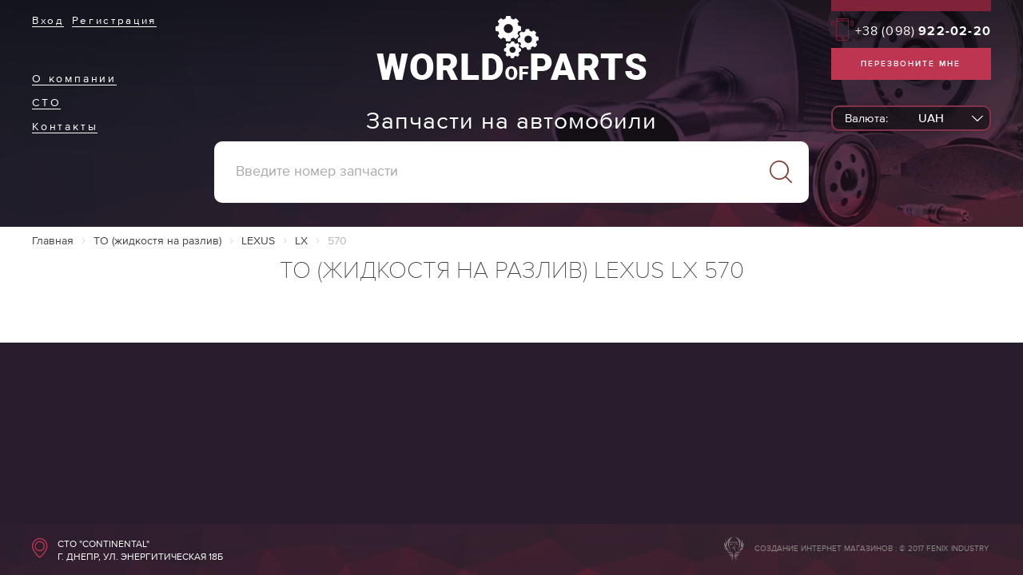

--- FILE ---
content_type: text/html; charset=UTF-8
request_url: http://world-of-parts.com/to-zhidkostja-na-razliv/lexus/lx/570
body_size: 256011
content:
<!DOCTYPE html><!--[if lt IE 7]><html class="ie ie6 lte9 lte8 lte7"><![endif]--><!--[if IE 7]><html class="ie ie7 lte9 lte8 lte7"><![endif]--><!--[if IE 8]><html class="ie ie8 lte9 lte8"><![endif]--><!--[if IE 9]><html class="ie ie9 lte9"><![endif]--><!--[if gt IE 9]><html><![endif]--><!--[if !IE]><html><![endif]--><head><script>(function(w, d, u) {w.readyQ     = [];w.bindReadyQ = [];function p(x, y) {if(x == "ready") {w.bindReadyQ.push(y);} else {w.readyQ.push(x);}};var a = {ready : p,bind  : p};w.$                                                                                        = w.jQuery = function(f) {if(f === d || f === u) {return a} else {p(f)}}})(window, document)</script><meta http-equiv="Content-Type" content="text/html; charset=utf-8" ><title>ТО (жидкостя на разлив) LEXUS LX 570 - World of Parts</title><meta name="robots" content="index, follow" ><meta name="viewport" content="width=1280, initial-scale=0.0" ><link href="http://world-of-parts.com/to-zhidkostja-na-razliv/lexus/lx/570" rel="canonical" ><link rel="icon"href="http://world-of-parts.com/home/core_themes/item_1/f50c73d00fda2bd6d78ce4082e70f008.png"type="image/png"><style type="text/css">/*! fancyBox v2.1.4 fancyapps.com | fancyapps.com/fancybox/#license */.fancybox-image,.fancybox-inner,.fancybox-nav,.fancybox-nav span,.fancybox-outer,.fancybox-skin,.fancybox-tmp,.fancybox-wrap,.fancybox-wrap iframe,.fancybox-wrap object{padding:0;margin:0;border:0;outline:0;vertical-align:top}.fancybox-wrap{position:absolute;top:0;left:0;z-index:80200000}.fancybox-skin{position:relative;background:#f9f9f9;color:#444;text-shadow:none;border-radius:4px}.fancybox-opened{z-index:80300000}.fancybox-opened .fancybox-skin{-webkit-box-shadow:0 10px 25px rgba(0,0,0,.5);box-shadow:0 10px 25px rgba(0,0,0,.5)}.fancybox-inner,.fancybox-outer{position:relative}.fancybox-inner{overflow:hidden}.fancybox-type-iframe .fancybox-inner{-webkit-overflow-scrolling:touch}.fancybox-error{color:#444;font:14px/20px "Helvetica Neue",Helvetica,Arial,sans-serif;margin:0;padding:15px;white-space:nowrap}.fancybox-iframe,.fancybox-image{display:block;width:100%;height:100%}.fancybox-image{max-width:100%;max-height:100%}#fancybox-loading,.fancybox-close,.fancybox-next span,.fancybox-prev span{background-image:url(../images/fancybox_sprite.png)}#fancybox-loading{position:fixed;top:50%;left:50%;margin-top:-22px;margin-left:-22px;background-position:0 -108px;opacity:.8;cursor:pointer;z-index:80600000}#fancybox-loading div{width:44px;height:44px;background:url(../images/fancybox_loading.gif) center center no-repeat}.fancybox-close{position:absolute;top:-18px;right:-18px;width:36px;height:36px;cursor:pointer;z-index:80400000}.fancybox-nav{position:absolute;top:0;width:40%;height:100%;cursor:pointer;text-decoration:none;background:transparent url(../images/blank.gif);-webkit-tap-highlight-color:transparent;z-index:80400000}.fancybox-prev{left:0}.fancybox-next{right:0}.fancybox-nav span{position:absolute;top:50%;width:36px;height:34px;margin-top:-18px;cursor:pointer;z-index:80400000;visibility:hidden}.fancybox-prev span{left:10px;background-position:0 -36px}.fancybox-next span{right:10px;background-position:0 -72px}.fancybox-nav:hover span{visibility:visible}.fancybox-tmp{position:absolute;top:-99999px;left:-99999px;visibility:hidden;max-width:99999px;max-height:99999px;overflow:visible!important}.fancybox-lock{overflow:hidden}.fancybox-overlay{position:absolute;top:0;left:0;overflow:hidden;display:none;z-index:80100000;background:url(../images/fancybox_overlay.png)}.fancybox-overlay-fixed{position:fixed;bottom:0;right:0}.fancybox-lock .fancybox-overlay{overflow:auto;overflow-y:scroll}.fancybox-title{visibility:hidden;font:normal 13px/20px "Helvetica Neue",Helvetica,Arial,sans-serif;position:relative;text-shadow:none;z-index:80500000}.fancybox-opened .fancybox-title{visibility:visible}.fancybox-title-float-wrap{position:absolute;bottom:0;right:50%;margin-bottom:-35px;z-index:80500000;text-align:center}.fancybox-title-float-wrap .child{display:inline-block;margin-right:-100%;padding:2px 20px;background:0 0;background:rgba(0,0,0,.8);border-radius:15px;text-shadow:0 1px 2px #222;color:#fff;font-weight:700;line-height:24px;white-space:nowrap}.fancybox-title-outside-wrap{position:relative;margin-top:10px;color:#fff}.fancybox-title-inside-wrap{padding-top:10px}.fancybox-title-over-wrap{position:absolute;bottom:0;left:0;color:#fff;padding:10px;background:#000;background:rgba(0,0,0,.8)}#fancybox-buttons{position:fixed;left:0;width:100%;z-index:8050}#fancybox-buttons.top{top:10px}#fancybox-buttons.bottom{bottom:10px}#fancybox-buttons ul{display:block;width:166px;height:30px;margin:0 auto;padding:0;list-style:none;border:1px solid #111;border-radius:3px;-webkit-box-shadow:inset 0 0 0 1px rgba(255,255,255,.05);box-shadow:inset 0 0 0 1px rgba(255,255,255,.05);background:#323232;background:-webkit-gradient(linear,left top,left bottom,color-stop(0,#444),color-stop(50%,#343434),color-stop(50%,#292929),color-stop(100%,#333));background:-webkit-linear-gradient(top,#444 0,#343434 50%,#292929 50%,#333 100%);background:-o-linear-gradient(top,#444 0,#343434 50%,#292929 50%,#333 100%);background:-webkit-gradient(linear,left top,left bottom,from(#444),color-stop(50%,#343434),color-stop(50%,#292929),to(#333));background:linear-gradient(top,#444 0,#343434 50%,#292929 50%,#333 100%)}#fancybox-buttons ul li{float:left;margin:0;padding:0}#fancybox-buttons a{display:block;width:30px;height:30px;text-indent:-9999px;background-image:url(fancybox_buttons.png);background-repeat:no-repeat;outline:0;opacity:.8}#fancybox-buttons a:hover{opacity:1}#fancybox-buttons a.btnPrev{background-position:5px 0}#fancybox-buttons a.btnNext{background-position:-33px 0;border-right:1px solid #3e3e3e}#fancybox-buttons a.btnPlay{background-position:0 -30px}#fancybox-buttons a.btnPlayOn{background-position:-30px -30px}#fancybox-buttons a.btnToggle{background-position:3px -60px;border-left:1px solid #111;border-right:1px solid #3e3e3e;width:35px}#fancybox-buttons a.btnToggleOn{background-position:-27px -60px}#fancybox-buttons a.btnClose{border-left:1px solid #111;width:35px;background-position:-56px 0}#fancybox-buttons a.btnDisabled{opacity:.4;cursor:default}#fancybox-thumbs{position:fixed;left:0;width:100%;overflow:hidden;z-index:8050}#fancybox-thumbs.bottom{bottom:2px}#fancybox-thumbs.top{top:2px}#fancybox-thumbs ul{position:relative;list-style:none;margin:0;padding:0}#fancybox-thumbs ul li{float:left;padding:1px;opacity:.5}#fancybox-thumbs ul li.active{opacity:.75;padding:0;border:1px solid #fff}#fancybox-thumbs ul li:hover{opacity:1}#fancybox-thumbs ul li a{display:block;position:relative;overflow:hidden;border:1px solid #222;background:#111;outline:0}#fancybox-thumbs ul li img{display:block;position:relative;border:0;padding:0}.swiper-container{margin:0 auto;position:relative;overflow:hidden;z-index:1}.swiper-container-no-flexbox .swiper-slide{float:left}.swiper-container-vertical>.swiper-wrapper{-webkit-box-orient:vertical;-ms-flex-direction:column;-webkit-flex-direction:column;flex-direction:column}.swiper-wrapper{position:relative;width:100%;z-index:1;display:-webkit-box;display:-ms-flexbox;display:-webkit-flex;display:flex;-webkit-transition-property:-webkit-transform;-o-transition-property:-o-transform;transition-property:-webkit-transform;transition-property:transform;transition-property:transform,-webkit-transform,-o-transform;-webkit-box-sizing:content-box;-moz-box-sizing:content-box;box-sizing:content-box}.swiper-container-android .swiper-slide,.swiper-wrapper{-webkit-transform:translate3d(0,0,0);-o-transform:translate(0,0);-ms-transform:translate3d(0,0,0);transform:translate3d(0,0,0)}.swiper-container-multirow>.swiper-wrapper{-webkit-box-lines:multiple;-moz-box-lines:multiple;-ms-flex-wrap:wrap;-webkit-flex-wrap:wrap;flex-wrap:wrap}.swiper-container-free-mode>.swiper-wrapper{-webkit-transition-timing-function:ease-out;-o-transition-timing-function:ease-out;transition-timing-function:ease-out;margin:0 auto}.swiper-slide{-webkit-flex-shrink:0;-ms-flex:0 0 auto;-ms-flex-negative:0;flex-shrink:0;width:300px;position:relative}.swiper-container-autoheight,.swiper-container-autoheight .swiper-slide{height:auto}.swiper-container-autoheight .swiper-wrapper{-webkit-box-align:start;-ms-flex-align:start;-webkit-align-items:flex-start;align-items:flex-start;-webkit-transition-property:-webkit-transform,height;-o-transition-property:-o-transform;-webkit-transition-property:height,-webkit-transform;transition-property:height,-webkit-transform;-o-transition-property:height,-o-transform;transition-property:transform,height;transition-property:transform,height,-webkit-transform,-o-transform}.swiper-container .swiper-notification{position:absolute;left:0;top:0;pointer-events:none;opacity:0;z-index:-1000}.swiper-wp8-horizontal{-ms-touch-action:pan-y;touch-action:pan-y}.swiper-wp8-vertical{-ms-touch-action:pan-x;touch-action:pan-x}.swiper-button-next,.swiper-button-prev{position:absolute;top:50%;width:27px;height:44px;margin-top:-22px;z-index:10;cursor:pointer;-webkit-background-size:27px 44px;background-size:27px 44px;background-position:center;background-repeat:no-repeat}.swiper-button-next.swiper-button-disabled,.swiper-button-prev.swiper-button-disabled{opacity:.35;cursor:auto;pointer-events:none}.swiper-button-prev,.swiper-container-rtl .swiper-button-next{background-image:url("data:image/svg+xml;charset=utf-8,%3Csvg%20xmlns%3D'http%3A%2F%2Fwww.w3.org%2F2000%2Fsvg'%20viewBox%3D'0%200%2027%2044'%3E%3Cpath%20d%3D'M0%2C22L22%2C0l2.1%2C2.1L4.2%2C22l19.9%2C19.9L22%2C44L0%2C22L0%2C22L0%2C22z'%20fill%3D'%23007aff'%2F%3E%3C%2Fsvg%3E");left:10px;right:auto}.swiper-button-prev.swiper-button-black,.swiper-container-rtl .swiper-button-next.swiper-button-black{background-image:url("data:image/svg+xml;charset=utf-8,%3Csvg%20xmlns%3D'http%3A%2F%2Fwww.w3.org%2F2000%2Fsvg'%20viewBox%3D'0%200%2027%2044'%3E%3Cpath%20d%3D'M0%2C22L22%2C0l2.1%2C2.1L4.2%2C22l19.9%2C19.9L22%2C44L0%2C22L0%2C22L0%2C22z'%20fill%3D'%23000000'%2F%3E%3C%2Fsvg%3E")}.swiper-button-prev.swiper-button-white,.swiper-container-rtl .swiper-button-next.swiper-button-white{background-image:url("data:image/svg+xml;charset=utf-8,%3Csvg%20xmlns%3D'http%3A%2F%2Fwww.w3.org%2F2000%2Fsvg'%20viewBox%3D'0%200%2027%2044'%3E%3Cpath%20d%3D'M0%2C22L22%2C0l2.1%2C2.1L4.2%2C22l19.9%2C19.9L22%2C44L0%2C22L0%2C22L0%2C22z'%20fill%3D'%23ffffff'%2F%3E%3C%2Fsvg%3E")}.swiper-button-next,.swiper-container-rtl .swiper-button-prev{background-image:url("data:image/svg+xml;charset=utf-8,%3Csvg%20xmlns%3D'http%3A%2F%2Fwww.w3.org%2F2000%2Fsvg'%20viewBox%3D'0%200%2027%2044'%3E%3Cpath%20d%3D'M27%2C22L27%2C22L5%2C44l-2.1-2.1L22.8%2C22L2.9%2C2.1L5%2C0L27%2C22L27%2C22z'%20fill%3D'%23007aff'%2F%3E%3C%2Fsvg%3E");right:10px;left:auto}.swiper-button-next.swiper-button-black,.swiper-container-rtl .swiper-button-prev.swiper-button-black{background-image:url("data:image/svg+xml;charset=utf-8,%3Csvg%20xmlns%3D'http%3A%2F%2Fwww.w3.org%2F2000%2Fsvg'%20viewBox%3D'0%200%2027%2044'%3E%3Cpath%20d%3D'M27%2C22L27%2C22L5%2C44l-2.1-2.1L22.8%2C22L2.9%2C2.1L5%2C0L27%2C22L27%2C22z'%20fill%3D'%23000000'%2F%3E%3C%2Fsvg%3E")}.swiper-button-next.swiper-button-white,.swiper-container-rtl .swiper-button-prev.swiper-button-white{background-image:url("data:image/svg+xml;charset=utf-8,%3Csvg%20xmlns%3D'http%3A%2F%2Fwww.w3.org%2F2000%2Fsvg'%20viewBox%3D'0%200%2027%2044'%3E%3Cpath%20d%3D'M27%2C22L27%2C22L5%2C44l-2.1-2.1L22.8%2C22L2.9%2C2.1L5%2C0L27%2C22L27%2C22z'%20fill%3D'%23ffffff'%2F%3E%3C%2Fsvg%3E")}.swiper-pagination{text-align:center;-webkit-transition:.3s;-o-transition:.3s;transition:.3s;-webkit-transform:translate3d(0,0,0);-ms-transform:translate3d(0,0,0);-o-transform:translate3d(0,0,0);transform:translate3d(0,0,0);z-index:10;padding:5px;border-radius:14px;display:inline-block}.swiper-pagination.swiper-pagination-hidden{opacity:0}.swiper-container-horizontal>.swiper-pagination-bullets,.swiper-pagination-custom,.swiper-pagination-fraction{margin:20px auto}.swiper-pagination-bullet{width:35px;height:7px;display:inline-block;border:1px solid #e4e4e4;background:#f2f2f2;-webkit-box-sizing:border-box;-moz-box-sizing:border-box;box-sizing:border-box;margin:0 3px;position:relative;z-index:20}button.swiper-pagination-bullet{border:none;padding:0;-webkit-box-shadow:none;box-shadow:none;-moz-appearance:none;-webkit-appearance:none;appearance:none}.swiper-pagination-clickable .swiper-pagination-bullet{cursor:pointer}.swiper-pagination-white .swiper-pagination-bullet{background:#f2f2f2}.swiper-pagination-bullet-active{background:#000;border:none}.swiper-pagination-white .swiper-pagination-bullet-active{background:#000}.swiper-pagination-black .swiper-pagination-bullet-active{background:#000}.swiper-container-vertical>.swiper-pagination-bullets{right:10px;top:50%;-webkit-transform:translate3d(0,-50%,0);-o-transform:translate(0,-50%);-ms-transform:translate3d(0,-50%,0);transform:translate3d(0,-50%,0)}.swiper-container-vertical>.swiper-pagination-bullets .swiper-pagination-bullet{margin:5px 0;display:block}.swiper-container-horizontal>.swiper-pagination-bullets .swiper-pagination-bullet{margin:0 5px}.swiper-pagination-progress{background:rgba(0,0,0,.25);position:absolute}.swiper-pagination-progress .swiper-pagination-progressbar{background:#007aff;position:absolute;left:0;top:0;width:100%;height:100%;-webkit-transform:scale(0);-ms-transform:scale(0);-o-transform:scale(0);transform:scale(0);-webkit-transform-origin:left top;-ms-transform-origin:left top;-o-transform-origin:left top;transform-origin:left top}.swiper-container-rtl .swiper-pagination-progress .swiper-pagination-progressbar{-webkit-transform-origin:right top;-ms-transform-origin:right top;-o-transform-origin:right top;transform-origin:right top}.swiper-container-horizontal>.swiper-pagination-progress{width:100%;height:4px;left:0;top:0}.swiper-container-vertical>.swiper-pagination-progress{width:4px;height:100%;left:0;top:0}.swiper-pagination-progress.swiper-pagination-white{background:rgba(255,255,255,.5)}.swiper-pagination-progress.swiper-pagination-white .swiper-pagination-progressbar{background:#fff}.swiper-pagination-progress.swiper-pagination-black .swiper-pagination-progressbar{background:#000}.swiper-container-3d{-webkit-perspective:1200px;-o-perspective:1200px;perspective:1200px}.swiper-container-3d .swiper-cube-shadow,.swiper-container-3d .swiper-slide,.swiper-container-3d .swiper-slide-shadow-bottom,.swiper-container-3d .swiper-slide-shadow-left,.swiper-container-3d .swiper-slide-shadow-right,.swiper-container-3d .swiper-slide-shadow-top,.swiper-container-3d .swiper-wrapper{-webkit-transform-style:preserve-3d;transform-style:preserve-3d}.swiper-container-3d .swiper-slide-shadow-bottom,.swiper-container-3d .swiper-slide-shadow-left,.swiper-container-3d .swiper-slide-shadow-right,.swiper-container-3d .swiper-slide-shadow-top{position:absolute;left:0;top:0;width:100%;height:100%;pointer-events:none;z-index:10}.swiper-container-3d .swiper-slide-shadow-left{background-image:-webkit-gradient(linear,left top,right top,from(rgba(0,0,0,.5)),to(rgba(0,0,0,0)));background-image:-webkit-linear-gradient(right,rgba(0,0,0,.5),rgba(0,0,0,0));background-image:-o-linear-gradient(right,rgba(0,0,0,.5),rgba(0,0,0,0));background-image:-webkit-gradient(linear,right top,left top,from(rgba(0,0,0,.5)),to(rgba(0,0,0,0)));background-image:linear-gradient(to left,rgba(0,0,0,.5),rgba(0,0,0,0))}.swiper-container-3d .swiper-slide-shadow-right{background-image:-webkit-gradient(linear,right top,left top,from(rgba(0,0,0,.5)),to(rgba(0,0,0,0)));background-image:-webkit-linear-gradient(left,rgba(0,0,0,.5),rgba(0,0,0,0));background-image:-o-linear-gradient(left,rgba(0,0,0,.5),rgba(0,0,0,0));background-image:-webkit-gradient(linear,left top,right top,from(rgba(0,0,0,.5)),to(rgba(0,0,0,0)));background-image:linear-gradient(to right,rgba(0,0,0,.5),rgba(0,0,0,0))}.swiper-container-3d .swiper-slide-shadow-top{background-image:-webkit-gradient(linear,left top,left bottom,from(rgba(0,0,0,.5)),to(rgba(0,0,0,0)));background-image:-webkit-linear-gradient(bottom,rgba(0,0,0,.5),rgba(0,0,0,0));background-image:-o-linear-gradient(bottom,rgba(0,0,0,.5),rgba(0,0,0,0));background-image:-webkit-gradient(linear,left bottom,left top,from(rgba(0,0,0,.5)),to(rgba(0,0,0,0)));background-image:linear-gradient(to top,rgba(0,0,0,.5),rgba(0,0,0,0))}.swiper-container-3d .swiper-slide-shadow-bottom{background-image:-webkit-gradient(linear,left bottom,left top,from(rgba(0,0,0,.5)),to(rgba(0,0,0,0)));background-image:-webkit-linear-gradient(top,rgba(0,0,0,.5),rgba(0,0,0,0));background-image:-o-linear-gradient(top,rgba(0,0,0,.5),rgba(0,0,0,0));background-image:-webkit-gradient(linear,left top,left bottom,from(rgba(0,0,0,.5)),to(rgba(0,0,0,0)));background-image:linear-gradient(to bottom,rgba(0,0,0,.5),rgba(0,0,0,0))}.swiper-container-coverflow .swiper-wrapper,.swiper-container-flip .swiper-wrapper{-ms-perspective:1200px}.swiper-container-cube,.swiper-container-flip{overflow:visible}.swiper-container-cube .swiper-slide,.swiper-container-flip .swiper-slide{pointer-events:none;-webkit-backface-visibility:hidden;backface-visibility:hidden;z-index:1}.swiper-container-cube .swiper-slide .swiper-slide,.swiper-container-flip .swiper-slide .swiper-slide{pointer-events:none}.swiper-container-cube .swiper-slide-active,.swiper-container-cube .swiper-slide-active .swiper-slide-active,.swiper-container-flip .swiper-slide-active,.swiper-container-flip .swiper-slide-active .swiper-slide-active{pointer-events:auto}.swiper-container-cube .swiper-slide-shadow-bottom,.swiper-container-cube .swiper-slide-shadow-left,.swiper-container-cube .swiper-slide-shadow-right,.swiper-container-cube .swiper-slide-shadow-top,.swiper-container-flip .swiper-slide-shadow-bottom,.swiper-container-flip .swiper-slide-shadow-left,.swiper-container-flip .swiper-slide-shadow-right,.swiper-container-flip .swiper-slide-shadow-top{z-index:0;-webkit-backface-visibility:hidden;backface-visibility:hidden}.swiper-container-cube .swiper-slide{visibility:hidden;-webkit-transform-origin:0 0;-ms-transform-origin:0 0;-o-transform-origin:0 0;transform-origin:0 0;width:100%;height:100%}.swiper-container-cube.swiper-container-rtl .swiper-slide{-webkit-transform-origin:100% 0;-ms-transform-origin:100% 0;-o-transform-origin:100% 0;transform-origin:100% 0}.swiper-container-cube .swiper-slide-active,.swiper-container-cube .swiper-slide-next,.swiper-container-cube .swiper-slide-next+.swiper-slide,.swiper-container-cube .swiper-slide-prev{pointer-events:auto;visibility:visible}.swiper-container-cube .swiper-cube-shadow{position:absolute;left:0;bottom:0;width:100%;height:100%;background:#000;opacity:.6;-webkit-filter:blur(50px);filter:blur(50px);z-index:0}.swiper-container-fade.swiper-container-free-mode .swiper-slide{-webkit-transition-timing-function:ease-out;-o-transition-timing-function:ease-out;transition-timing-function:ease-out}.swiper-container-fade .swiper-slide{pointer-events:none;-webkit-transition-property:opacity;-o-transition-property:opacity;transition-property:opacity}.swiper-container-fade .swiper-slide .swiper-slide{pointer-events:none}.swiper-container-fade .swiper-slide-active,.swiper-container-fade .swiper-slide-active .swiper-slide-active{pointer-events:auto}.swiper-scrollbar{border-radius:10px;position:relative;-ms-touch-action:none;background:rgba(0,0,0,.1)}.swiper-container-horizontal>.swiper-scrollbar{position:absolute;left:1%;bottom:3px;z-index:50;height:5px;width:98%}.swiper-container-vertical>.swiper-scrollbar{position:absolute;right:3px;top:1%;z-index:50;width:5px;height:98%}.swiper-scrollbar-drag{height:100%;width:100%;position:relative;background:rgba(0,0,0,.5);border-radius:10px;left:0;top:0}.swiper-scrollbar-cursor-drag{cursor:move}.swiper-lazy-preloader{width:42px;height:42px;position:absolute;left:50%;top:50%;margin-left:-21px;margin-top:-21px;z-index:10;-webkit-transform-origin:50%;-ms-transform-origin:50%;-o-transform-origin:50%;transform-origin:50%;-webkit-animation:swiper-preloader-spin 1s steps(12,end) infinite;-o-animation:swiper-preloader-spin 1s steps(12,end) infinite;animation:swiper-preloader-spin 1s steps(12,end) infinite}.swiper-lazy-preloader:after{display:block;content:"";width:100%;height:100%;background-image:url("data:image/svg+xml;charset=utf-8,%3Csvg%20viewBox%3D'0%200%20120%20120'%20xmlns%3D'http%3A%2F%2Fwww.w3.org%2F2000%2Fsvg'%20xmlns%3Axlink%3D'http%3A%2F%2Fwww.w3.org%2F1999%2Fxlink'%3E%3Cdefs%3E%3Cline%20id%3D'l'%20x1%3D'60'%20x2%3D'60'%20y1%3D'7'%20y2%3D'27'%20stroke%3D'%236c6c6c'%20stroke-width%3D'11'%20stroke-linecap%3D'round'%2F%3E%3C%2Fdefs%3E%3Cg%3E%3Cuse%20xlink%3Ahref%3D'%23l'%20opacity%3D'.27'%2F%3E%3Cuse%20xlink%3Ahref%3D'%23l'%20opacity%3D'.27'%20transform%3D'rotate(30%2060%2C60)'%2F%3E%3Cuse%20xlink%3Ahref%3D'%23l'%20opacity%3D'.27'%20transform%3D'rotate(60%2060%2C60)'%2F%3E%3Cuse%20xlink%3Ahref%3D'%23l'%20opacity%3D'.27'%20transform%3D'rotate(90%2060%2C60)'%2F%3E%3Cuse%20xlink%3Ahref%3D'%23l'%20opacity%3D'.27'%20transform%3D'rotate(120%2060%2C60)'%2F%3E%3Cuse%20xlink%3Ahref%3D'%23l'%20opacity%3D'.27'%20transform%3D'rotate(150%2060%2C60)'%2F%3E%3Cuse%20xlink%3Ahref%3D'%23l'%20opacity%3D'.37'%20transform%3D'rotate(180%2060%2C60)'%2F%3E%3Cuse%20xlink%3Ahref%3D'%23l'%20opacity%3D'.46'%20transform%3D'rotate(210%2060%2C60)'%2F%3E%3Cuse%20xlink%3Ahref%3D'%23l'%20opacity%3D'.56'%20transform%3D'rotate(240%2060%2C60)'%2F%3E%3Cuse%20xlink%3Ahref%3D'%23l'%20opacity%3D'.66'%20transform%3D'rotate(270%2060%2C60)'%2F%3E%3Cuse%20xlink%3Ahref%3D'%23l'%20opacity%3D'.75'%20transform%3D'rotate(300%2060%2C60)'%2F%3E%3Cuse%20xlink%3Ahref%3D'%23l'%20opacity%3D'.85'%20transform%3D'rotate(330%2060%2C60)'%2F%3E%3C%2Fg%3E%3C%2Fsvg%3E");background-position:50%;-webkit-background-size:100%;background-size:100%;background-repeat:no-repeat}.swiper-lazy-preloader-white:after{background-image:url("data:image/svg+xml;charset=utf-8,%3Csvg%20viewBox%3D'0%200%20120%20120'%20xmlns%3D'http%3A%2F%2Fwww.w3.org%2F2000%2Fsvg'%20xmlns%3Axlink%3D'http%3A%2F%2Fwww.w3.org%2F1999%2Fxlink'%3E%3Cdefs%3E%3Cline%20id%3D'l'%20x1%3D'60'%20x2%3D'60'%20y1%3D'7'%20y2%3D'27'%20stroke%3D'%23fff'%20stroke-width%3D'11'%20stroke-linecap%3D'round'%2F%3E%3C%2Fdefs%3E%3Cg%3E%3Cuse%20xlink%3Ahref%3D'%23l'%20opacity%3D'.27'%2F%3E%3Cuse%20xlink%3Ahref%3D'%23l'%20opacity%3D'.27'%20transform%3D'rotate(30%2060%2C60)'%2F%3E%3Cuse%20xlink%3Ahref%3D'%23l'%20opacity%3D'.27'%20transform%3D'rotate(60%2060%2C60)'%2F%3E%3Cuse%20xlink%3Ahref%3D'%23l'%20opacity%3D'.27'%20transform%3D'rotate(90%2060%2C60)'%2F%3E%3Cuse%20xlink%3Ahref%3D'%23l'%20opacity%3D'.27'%20transform%3D'rotate(120%2060%2C60)'%2F%3E%3Cuse%20xlink%3Ahref%3D'%23l'%20opacity%3D'.27'%20transform%3D'rotate(150%2060%2C60)'%2F%3E%3Cuse%20xlink%3Ahref%3D'%23l'%20opacity%3D'.37'%20transform%3D'rotate(180%2060%2C60)'%2F%3E%3Cuse%20xlink%3Ahref%3D'%23l'%20opacity%3D'.46'%20transform%3D'rotate(210%2060%2C60)'%2F%3E%3Cuse%20xlink%3Ahref%3D'%23l'%20opacity%3D'.56'%20transform%3D'rotate(240%2060%2C60)'%2F%3E%3Cuse%20xlink%3Ahref%3D'%23l'%20opacity%3D'.66'%20transform%3D'rotate(270%2060%2C60)'%2F%3E%3Cuse%20xlink%3Ahref%3D'%23l'%20opacity%3D'.75'%20transform%3D'rotate(300%2060%2C60)'%2F%3E%3Cuse%20xlink%3Ahref%3D'%23l'%20opacity%3D'.85'%20transform%3D'rotate(330%2060%2C60)'%2F%3E%3C%2Fg%3E%3C%2Fsvg%3E")}@-webkit-keyframes swiper-preloader-spin{100%{-webkit-transform:rotate(360deg)}}@-o-keyframes swiper-preloader-spin{100%{-o-transform:rotate(360deg);transform:rotate(360deg)}}@keyframes swiper-preloader-spin{100%{-webkit-transform:rotate(360deg);-o-transform:rotate(360deg);transform:rotate(360deg)}}.owl-carousel{display:none;width:100%;-webkit-tap-highlight-color:transparent;position:relative;z-index:1}.owl-carousel .owl-stage{position:relative;-ms-touch-action:pan-Y;-moz-backface-visibility:hidden}.owl-carousel .owl-stage:after{content:".";display:block;clear:both;visibility:hidden;line-height:0;height:0}.owl-carousel .owl-stage-outer{position:relative;overflow:hidden;-webkit-transform:translate3d(0,0,0)}.owl-carousel .owl-item,.owl-carousel .owl-wrapper{-webkit-backface-visibility:hidden;-moz-backface-visibility:hidden;-ms-backface-visibility:hidden;-webkit-transform:translate3d(0,0,0);-moz-transform:translate3d(0,0,0);-ms-transform:translate3d(0,0,0)}.owl-carousel .owl-item{position:relative;min-height:1px;float:left;-webkit-backface-visibility:hidden;-webkit-tap-highlight-color:transparent;-webkit-touch-callout:none}.owl-carousel .owl-item img{display:block;width:100%}.owl-carousel .owl-dots.disabled,.owl-carousel .owl-nav.disabled{display:none}.owl-carousel .owl-dot,.owl-carousel .owl-nav .owl-next,.owl-carousel .owl-nav .owl-prev{cursor:pointer;cursor:hand;-webkit-user-select:none;-moz-user-select:none;-ms-user-select:none;user-select:none}.owl-carousel.owl-loaded{display:block}.owl-carousel.owl-loading{opacity:0;display:block}.owl-carousel.owl-hidden{opacity:0}.owl-carousel.owl-refresh .owl-item{visibility:hidden}.owl-carousel.owl-drag .owl-item{-webkit-user-select:none;-moz-user-select:none;-ms-user-select:none;user-select:none}.owl-carousel.owl-grab{cursor:move;cursor:-webkit-grab;cursor:-moz-grab;cursor:grab}.owl-carousel.owl-rtl{direction:rtl}.owl-carousel.owl-rtl .owl-item{float:right}.no-js .owl-carousel{display:block}.owl-carousel .animated{-webkit-animation-duration:1s;-o-animation-duration:1s;animation-duration:1s;-webkit-animation-fill-mode:both;-o-animation-fill-mode:both;animation-fill-mode:both}.owl-carousel .owl-animated-in{z-index:0}.owl-carousel .owl-animated-out{z-index:1}.owl-carousel .fadeOut{-webkit-animation-name:fadeOut;-o-animation-name:fadeOut;animation-name:fadeOut}@-webkit-keyframes fadeOut{0%{opacity:1}100%{opacity:0}}@-o-keyframes fadeOut{0%{opacity:1}100%{opacity:0}}@keyframes fadeOut{0%{opacity:1}100%{opacity:0}}.owl-height{-webkit-transition:height .5s ease-in-out;-o-transition:height .5s ease-in-out;transition:height .5s ease-in-out}.owl-carousel .owl-item .owl-lazy{opacity:0;-webkit-transition:opacity .4s ease;-o-transition:opacity .4s ease;transition:opacity .4s ease}.owl-carousel .owl-item img.owl-lazy{-webkit-transform-style:preserve-3d;transform-style:preserve-3d}.owl-carousel .owl-video-wrapper{position:relative;height:100%;background:#000}.owl-carousel .owl-video-play-icon{position:absolute;height:80px;width:80px;left:50%;top:50%;margin-left:-40px;margin-top:-40px;background:url(owl.video.play.png) no-repeat;cursor:pointer;z-index:1;-webkit-backface-visibility:hidden;-webkit-transition:-webkit-transform .1s ease;transition:-webkit-transform .1s ease;-o-transition:-o-transform .1s ease;transition:transform .1s ease;transition:transform .1s ease,-webkit-transform .1s ease,-o-transform .1s ease}.owl-carousel .owl-video-play-icon:hover{-ms-transform:scale(1.3,1.3);-webkit-transform:scale(1.3,1.3);-o-transform:scale(1.3,1.3);transform:scale(1.3,1.3)}.owl-carousel .owl-video-playing .owl-video-play-icon,.owl-carousel .owl-video-playing .owl-video-tn{display:none}.owl-carousel .owl-video-tn{opacity:0;height:100%;background-position:center center;background-repeat:no-repeat;-webkit-background-size:contain;background-size:contain;-webkit-transition:opacity .4s ease;-o-transition:opacity .4s ease;transition:opacity .4s ease}.owl-carousel .owl-video-frame{position:relative;z-index:1;height:100%;width:100%}.owl-theme .owl-nav{margin-top:10px;text-align:center;-webkit-tap-highlight-color:transparent}.owl-theme .owl-nav [class*=owl-]{color:#fff;font-size:14px;margin:5px;padding:4px 7px;background:#d6d6d6;display:inline-block;cursor:pointer;border-radius:3px}.owl-theme .owl-nav [class*=owl-]:hover{background:#869791;color:#fff;text-decoration:none}.owl-theme .owl-nav .disabled{opacity:.5;cursor:default}.owl-theme .owl-nav.disabled+.owl-dots{margin-top:10px}.owl-theme .owl-dots{text-align:center;-webkit-tap-highlight-color:transparent}.owl-theme .owl-dots .owl-dot{display:inline-block;zoom:1}.owl-theme .owl-dots .owl-dot span{width:10px;height:10px;margin:5px 7px;background:#d6d6d6;display:block;-webkit-backface-visibility:visible;-webkit-transition:opacity .2s ease;-o-transition:opacity .2s ease;transition:opacity .2s ease;border-radius:30px}.owl-theme .owl-dots .owl-dot.active span,.owl-theme .owl-dots .owl-dot:hover span{background:#869791}.cancel-off-png,.cancel-on-png,.star-half-png,.star-off-png,.star-on-png{font-size:2em}@font-face{font-family:raty;font-style:normal;font-weight:400;src:url(fonts/raty.eot);src:url(fonts/raty.eot?#iefix) format("embedded-opentype");src:url(fonts/raty.svg#raty) format("svg");src:url(fonts/raty.ttf) format("truetype");src:url(fonts/raty.woff) format("woff")}.cancel-off-png,.cancel-on-png,.star-half-png,.star-off-png,.star-on-png{-moz-osx-font-smoothing:grayscale;-webkit-font-smoothing:antialiased;font-family:raty;font-style:normal;font-variant:normal;font-weight:400;line-height:1;speak:none;text-transform:none}.cancel-on-png:before{content:"\e600"}.cancel-off-png:before{content:"\e601"}.star-on-png:before{content:"\f005"}.star-off-png:before{content:"\f006"}.star-half-png:before{content:"\f123"}table.dataTable{width:100%;margin:0 auto;clear:both;border-collapse:separate;border-spacing:0}table.dataTable tfoot th,table.dataTable thead th{font-weight:700}table.dataTable thead td,table.dataTable thead th{padding:10px 18px;border-bottom:1px solid #111}table.dataTable thead td:active,table.dataTable thead th:active{outline:0}table.dataTable tfoot td,table.dataTable tfoot th{padding:10px 18px 6px 18px;border-top:1px solid #111}table.dataTable thead .sorting,table.dataTable thead .sorting_asc,table.dataTable thead .sorting_asc_disabled,table.dataTable thead .sorting_desc,table.dataTable thead .sorting_desc_disabled{cursor:pointer}table.dataTable thead .sorting,table.dataTable thead .sorting_asc,table.dataTable thead .sorting_asc_disabled,table.dataTable thead .sorting_desc,table.dataTable thead .sorting_desc_disabled{background-repeat:no-repeat;background-position:center right}table.dataTable thead .sorting{background-image:url(../images/sort_both.png)}table.dataTable thead .sorting_asc{background-image:url(../images/sort_asc.png)}table.dataTable thead .sorting_desc{background-image:url(../images/sort_desc.png)}table.dataTable thead .sorting_asc_disabled{background-image:url(../images/sort_asc_disabled.png)}table.dataTable thead .sorting_desc_disabled{background-image:url(../images/sort_desc_disabled.png)}table.dataTable tbody tr{background-color:#fff}table.dataTable tbody tr.selected{background-color:#b0bed9}table.dataTable tbody td,table.dataTable tbody th{padding:8px 10px}table.dataTable.display tbody td,table.dataTable.display tbody th,table.dataTable.row-border tbody td,table.dataTable.row-border tbody th{border-top:1px solid #ddd}table.dataTable.display tbody tr:first-child td,table.dataTable.display tbody tr:first-child th,table.dataTable.row-border tbody tr:first-child td,table.dataTable.row-border tbody tr:first-child th{border-top:none}table.dataTable.cell-border tbody td,table.dataTable.cell-border tbody th{border-top:1px solid #ddd;border-right:1px solid #ddd}table.dataTable.cell-border tbody tr td:first-child,table.dataTable.cell-border tbody tr th:first-child{border-left:1px solid #ddd}table.dataTable.cell-border tbody tr:first-child td,table.dataTable.cell-border tbody tr:first-child th{border-top:none}table.dataTable.display tbody tr.odd,table.dataTable.stripe tbody tr.odd{background-color:#f9f9f9}table.dataTable.display tbody tr.odd.selected,table.dataTable.stripe tbody tr.odd.selected{background-color:#acbad4}table.dataTable.display tbody tr:hover,table.dataTable.hover tbody tr:hover{background-color:#f6f6f6}table.dataTable.display tbody tr:hover.selected,table.dataTable.hover tbody tr:hover.selected{background-color:#aab7d1}table.dataTable.display tbody tr>.sorting_1,table.dataTable.display tbody tr>.sorting_2,table.dataTable.display tbody tr>.sorting_3,table.dataTable.order-column tbody tr>.sorting_1,table.dataTable.order-column tbody tr>.sorting_2,table.dataTable.order-column tbody tr>.sorting_3{background-color:#fafafa}table.dataTable.display tbody tr.selected>.sorting_1,table.dataTable.display tbody tr.selected>.sorting_2,table.dataTable.display tbody tr.selected>.sorting_3,table.dataTable.order-column tbody tr.selected>.sorting_1,table.dataTable.order-column tbody tr.selected>.sorting_2,table.dataTable.order-column tbody tr.selected>.sorting_3{background-color:#acbad5}table.dataTable.display tbody tr.odd>.sorting_1,table.dataTable.order-column.stripe tbody tr.odd>.sorting_1{background-color:#f1f1f1}table.dataTable.display tbody tr.odd>.sorting_2,table.dataTable.order-column.stripe tbody tr.odd>.sorting_2{background-color:#f3f3f3}table.dataTable.display tbody tr.odd>.sorting_3,table.dataTable.order-column.stripe tbody tr.odd>.sorting_3{background-color:#f5f5f5}table.dataTable.display tbody tr.odd.selected>.sorting_1,table.dataTable.order-column.stripe tbody tr.odd.selected>.sorting_1{background-color:#a6b4cd}table.dataTable.display tbody tr.odd.selected>.sorting_2,table.dataTable.order-column.stripe tbody tr.odd.selected>.sorting_2{background-color:#a8b5cf}table.dataTable.display tbody tr.odd.selected>.sorting_3,table.dataTable.order-column.stripe tbody tr.odd.selected>.sorting_3{background-color:#a9b7d1}table.dataTable.display tbody tr.even>.sorting_1,table.dataTable.order-column.stripe tbody tr.even>.sorting_1{background-color:#fafafa}table.dataTable.display tbody tr.even>.sorting_2,table.dataTable.order-column.stripe tbody tr.even>.sorting_2{background-color:#fcfcfc}table.dataTable.display tbody tr.even>.sorting_3,table.dataTable.order-column.stripe tbody tr.even>.sorting_3{background-color:#fefefe}table.dataTable.display tbody tr.even.selected>.sorting_1,table.dataTable.order-column.stripe tbody tr.even.selected>.sorting_1{background-color:#acbad5}table.dataTable.display tbody tr.even.selected>.sorting_2,table.dataTable.order-column.stripe tbody tr.even.selected>.sorting_2{background-color:#aebcd6}table.dataTable.display tbody tr.even.selected>.sorting_3,table.dataTable.order-column.stripe tbody tr.even.selected>.sorting_3{background-color:#afbdd8}table.dataTable.display tbody tr:hover>.sorting_1,table.dataTable.order-column.hover tbody tr:hover>.sorting_1{background-color:#eaeaea}table.dataTable.display tbody tr:hover>.sorting_2,table.dataTable.order-column.hover tbody tr:hover>.sorting_2{background-color:#ececec}table.dataTable.display tbody tr:hover>.sorting_3,table.dataTable.order-column.hover tbody tr:hover>.sorting_3{background-color:#efefef}table.dataTable.display tbody tr:hover.selected>.sorting_1,table.dataTable.order-column.hover tbody tr:hover.selected>.sorting_1{background-color:#a2aec7}table.dataTable.display tbody tr:hover.selected>.sorting_2,table.dataTable.order-column.hover tbody tr:hover.selected>.sorting_2{background-color:#a3b0c9}table.dataTable.display tbody tr:hover.selected>.sorting_3,table.dataTable.order-column.hover tbody tr:hover.selected>.sorting_3{background-color:#a5b2cb}table.dataTable.no-footer{border-bottom:1px solid #111}table.dataTable.nowrap td,table.dataTable.nowrap th{white-space:nowrap}table.dataTable.compact thead td,table.dataTable.compact thead th{padding:4px 17px 4px 4px}table.dataTable.compact tfoot td,table.dataTable.compact tfoot th{padding:4px}table.dataTable.compact tbody td,table.dataTable.compact tbody th{padding:4px}table.dataTable td.dt-left,table.dataTable th.dt-left{text-align:left}table.dataTable td.dataTables_empty,table.dataTable td.dt-center,table.dataTable th.dt-center{text-align:center}table.dataTable td.dt-right,table.dataTable th.dt-right{text-align:right}table.dataTable td.dt-justify,table.dataTable th.dt-justify{text-align:justify}table.dataTable td.dt-nowrap,table.dataTable th.dt-nowrap{white-space:nowrap}table.dataTable tfoot td.dt-head-left,table.dataTable tfoot th.dt-head-left,table.dataTable thead td.dt-head-left,table.dataTable thead th.dt-head-left{text-align:left}table.dataTable tfoot td.dt-head-center,table.dataTable tfoot th.dt-head-center,table.dataTable thead td.dt-head-center,table.dataTable thead th.dt-head-center{text-align:center}table.dataTable tfoot td.dt-head-right,table.dataTable tfoot th.dt-head-right,table.dataTable thead td.dt-head-right,table.dataTable thead th.dt-head-right{text-align:right}table.dataTable tfoot td.dt-head-justify,table.dataTable tfoot th.dt-head-justify,table.dataTable thead td.dt-head-justify,table.dataTable thead th.dt-head-justify{text-align:justify}table.dataTable tfoot td.dt-head-nowrap,table.dataTable tfoot th.dt-head-nowrap,table.dataTable thead td.dt-head-nowrap,table.dataTable thead th.dt-head-nowrap{white-space:nowrap}table.dataTable tbody td.dt-body-left,table.dataTable tbody th.dt-body-left{text-align:left}table.dataTable tbody td.dt-body-center,table.dataTable tbody th.dt-body-center{text-align:center}table.dataTable tbody td.dt-body-right,table.dataTable tbody th.dt-body-right{text-align:right}table.dataTable tbody td.dt-body-justify,table.dataTable tbody th.dt-body-justify{text-align:justify}table.dataTable tbody td.dt-body-nowrap,table.dataTable tbody th.dt-body-nowrap{white-space:nowrap}table.dataTable,table.dataTable td,table.dataTable th{-webkit-box-sizing:content-box;-moz-box-sizing:content-box;box-sizing:content-box}.dataTables_wrapper{position:relative;clear:both;zoom:1}.dataTables_wrapper .dataTables_length{float:left}.dataTables_wrapper .dataTables_filter{float:right;text-align:right}.dataTables_wrapper .dataTables_filter input{margin-left:.5em}.dataTables_wrapper .dataTables_info{clear:both;float:left;padding-top:.755em}.dataTables_wrapper .dataTables_paginate{float:right;text-align:right;padding-top:.25em}.dataTables_wrapper .dataTables_paginate .paginate_button{-webkit-box-sizing:border-box;-moz-box-sizing:border-box;box-sizing:border-box;display:inline-block;min-width:1.5em;padding:.5em 1em;margin-left:2px;text-align:center;text-decoration:none!important;cursor:pointer;color:#333!important;border:1px solid transparent;border-radius:2px}.dataTables_wrapper .dataTables_paginate .paginate_button.current,.dataTables_wrapper .dataTables_paginate .paginate_button.current:hover{color:#333!important;border:1px solid #979797;background-color:#fff;background:-webkit-gradient(linear,left top,left bottom,color-stop(0,#fff),color-stop(100%,#dcdcdc));background:-webkit-linear-gradient(top,#fff 0,#dcdcdc 100%);background:-o-linear-gradient(top,#fff 0,#dcdcdc 100%);background:-webkit-gradient(linear,left top,left bottom,from(white),to(#dcdcdc));background:linear-gradient(to bottom,#fff 0,#dcdcdc 100%)}.dataTables_wrapper .dataTables_paginate .paginate_button.disabled,.dataTables_wrapper .dataTables_paginate .paginate_button.disabled:active,.dataTables_wrapper .dataTables_paginate .paginate_button.disabled:hover{cursor:default;color:#666!important;border:1px solid transparent;background:0 0;-webkit-box-shadow:none;box-shadow:none}.dataTables_wrapper .dataTables_paginate .paginate_button:hover{color:#fff!important;border:1px solid #111;background-color:#585858;background:-webkit-gradient(linear,left top,left bottom,color-stop(0,#585858),color-stop(100%,#111));background:-webkit-linear-gradient(top,#585858 0,#111 100%);background:-o-linear-gradient(top,#585858 0,#111 100%);background:-webkit-gradient(linear,left top,left bottom,from(#585858),to(#111));background:linear-gradient(to bottom,#585858 0,#111 100%)}.dataTables_wrapper .dataTables_paginate .paginate_button:active{outline:0;background-color:#2b2b2b;background:-webkit-gradient(linear,left top,left bottom,color-stop(0,#2b2b2b),color-stop(100%,#0c0c0c));background:-webkit-linear-gradient(top,#2b2b2b 0,#0c0c0c 100%);background:-o-linear-gradient(top,#2b2b2b 0,#0c0c0c 100%);background:-webkit-gradient(linear,left top,left bottom,from(#2b2b2b),to(#0c0c0c));background:linear-gradient(to bottom,#2b2b2b 0,#0c0c0c 100%);-webkit-box-shadow:inset 0 0 3px #111;box-shadow:inset 0 0 3px #111}.dataTables_wrapper .dataTables_paginate .ellipsis{padding:0 1em}.dataTables_wrapper .dataTables_processing{position:absolute;top:50%;left:50%;width:100%;height:40px;margin-left:-50%;margin-top:-25px;padding-top:20px;text-align:center;font-size:1.2em;background-color:#fff;background:-webkit-gradient(linear,left top,right top,color-stop(0,rgba(255,255,255,0)),color-stop(25%,rgba(255,255,255,.9)),color-stop(75%,rgba(255,255,255,.9)),color-stop(100%,rgba(255,255,255,0)));background:-webkit-linear-gradient(left,rgba(255,255,255,0) 0,rgba(255,255,255,.9) 25%,rgba(255,255,255,.9) 75%,rgba(255,255,255,0) 100%);background:-o-linear-gradient(left,rgba(255,255,255,0) 0,rgba(255,255,255,.9) 25%,rgba(255,255,255,.9) 75%,rgba(255,255,255,0) 100%);background:-webkit-gradient(linear,left top,right top,from(rgba(255,255,255,0)),color-stop(25%,rgba(255,255,255,.9)),color-stop(75%,rgba(255,255,255,.9)),to(rgba(255,255,255,0)));background:linear-gradient(to right,rgba(255,255,255,0) 0,rgba(255,255,255,.9) 25%,rgba(255,255,255,.9) 75%,rgba(255,255,255,0) 100%)}.dataTables_wrapper .dataTables_filter,.dataTables_wrapper .dataTables_info,.dataTables_wrapper .dataTables_length,.dataTables_wrapper .dataTables_paginate,.dataTables_wrapper .dataTables_processing{color:#333}.dataTables_wrapper .dataTables_scroll{clear:both}.dataTables_wrapper .dataTables_scroll div.dataTables_scrollBody{-webkit-overflow-scrolling:touch}.dataTables_wrapper .dataTables_scroll div.dataTables_scrollBody>table>tbody>tr>td,.dataTables_wrapper .dataTables_scroll div.dataTables_scrollBody>table>tbody>tr>th,.dataTables_wrapper .dataTables_scroll div.dataTables_scrollBody>table>thead>tr>td,.dataTables_wrapper .dataTables_scroll div.dataTables_scrollBody>table>thead>tr>th{vertical-align:middle}.dataTables_wrapper .dataTables_scroll div.dataTables_scrollBody>table>tbody>tr>td>div.dataTables_sizing,.dataTables_wrapper .dataTables_scroll div.dataTables_scrollBody>table>tbody>tr>th>div.dataTables_sizing,.dataTables_wrapper .dataTables_scroll div.dataTables_scrollBody>table>thead>tr>td>div.dataTables_sizing,.dataTables_wrapper .dataTables_scroll div.dataTables_scrollBody>table>thead>tr>th>div.dataTables_sizing{height:0;overflow:hidden;margin:0!important;padding:0!important}.dataTables_wrapper.no-footer .dataTables_scrollBody{border-bottom:1px solid #111}.dataTables_wrapper.no-footer div.dataTables_scrollBody>table,.dataTables_wrapper.no-footer div.dataTables_scrollHead>table{border-bottom:none}.dataTables_wrapper:after{visibility:hidden;display:block;content:"";clear:both;height:0}@media screen and (max-width:767px){.dataTables_wrapper .dataTables_info,.dataTables_wrapper .dataTables_paginate{float:none;text-align:center}.dataTables_wrapper .dataTables_paginate{margin-top:.5em}}@media screen and (max-width:640px){.dataTables_wrapper .dataTables_filter,.dataTables_wrapper .dataTables_length{float:none;text-align:center}.dataTables_wrapper .dataTables_filter{margin-top:.5em}}</style><style type="text/css">*{outline:0}a,abbr,acronym,address,applet,article,aside,audio,b,big,blockquote,body,canvas,caption,center,cite,code,dd,del,details,dfn,div,dl,dt,em,embed,fieldset,figcaption,figure,footer,form,h1,h2,h3,h4,h5,h6,header,hgroup,html,i,iframe,img,ins,kbd,label,legend,mark,menu,nav,object,ol,output,p,pre,q,ruby,s,samp,section,small,span,strike,strong,sub,summary,sup,table,tbody,td,tfoot,th,thead,time,tr,tt,u,var,video{margin:0;padding:0;border:0}input{padding:0}article,aside,details,figcaption,figure,footer,header,hgroup,menu,nav,section{display:block}ol{list-style:none}blockquote,q{quotes:none}blockquote:after,blockquote:before,q:after,q:before{content:'';content:none}ins{text-decoration:none}del{text-decoration:line-through}table{border-collapse:collapse;border-spacing:0}.trumb{overflow:hidden}.clearfix{clear:both}.clear-after:after{content:'';display:block;clear:both}body{margin:0;min-height:100%;position:relative}body,html{height:100%;margin:0;padding:0;width:100%}.reset-list{margin:0;padding:0;border:0;list-style:none}button::-moz-focus-inner,input[type=button]::-moz-focus-inner,input[type=file]>input[type=button]::-moz-focus-inner,input[type=reset]::-moz-focus-inner,input[type=submit]::-moz-focus-inner{border:none;padding:0;margin:0}a,a:active,a:focus,a:hover{outline:0 none}.form-horizontal,.form-horizontal *,.form-horizontal :after,.form-horizontal :before,.reset-box,.reset-box *,.reset-box :after,.reset-box :before,input,textarea{-webkit-box-sizing:border-box;-moz-box-sizing:border-box;box-sizing:border-box}img{border:0}button{cursor:pointer}button,input,textarea{outline:0;border-radius:0;-webkit-box-shadow:none;box-shadow:none;-webkit-appearance:none}ol,ul{list-style:none;padding:0}.text-bg-gradient .animated{background:#be3551;background:-webkit-linear-gradient(left,#be3551 0,#3491e7 33%,#be3551 67%,#3491e7 100%);background:-webkit-gradient(linear,left top,right top,from(#be3551),color-stop(33%,#3491e7),color-stop(67%,#be3551),to(#3491e7));background:-o-linear-gradient(left,#be3551 0,#3491e7 33%,#be3551 67%,#3491e7 100%);background:linear-gradient(to right,#be3551 0,#3491e7 33%,#be3551 67%,#3491e7 100%);-webkit-background-size:300% 300%;background-size:300% 300%;-webkit-animation:animate-gradient 2.5s linear infinite;-o-animation:animate-gradient 2.5s linear infinite;animation:animate-gradient 2.5s linear infinite;-webkit-background-clip:text;-webkit-text-fill-color:transparent}.text-bg-gradient .animated:active{-webkit-animation-play-state:paused;-o-animation-play-state:paused;animation-play-state:paused}.text-bg-gradient .animated:active:before{-webkit-animation-play-state:paused;-o-animation-play-state:paused;animation-play-state:paused}.text-bg-gradient .animated:before{background:#be3551;background:-webkit-linear-gradient(left,#be3551 0,#3491e7 33%,#be3551 67%,#3491e7 100%);background:-webkit-gradient(linear,left top,right top,from(#be3551),color-stop(33%,#3491e7),color-stop(67%,#be3551),to(#3491e7));background:-o-linear-gradient(left,#be3551 0,#3491e7 33%,#be3551 67%,#3491e7 100%);background:linear-gradient(to right,#be3551 0,#3491e7 33%,#be3551 67%,#3491e7 100%);-webkit-background-size:300% 300%;background-size:300% 300%;-webkit-animation:animate-gradient 2.5s linear infinite;-o-animation:animate-gradient 2.5s linear infinite;animation:animate-gradient 2.5s linear infinite;-webkit-background-clip:text;-webkit-text-fill-color:transparent}.text-bg-gradient .animated:before:active{-webkit-animation-play-state:paused;-o-animation-play-state:paused;animation-play-state:paused}.text-bg-gradient .animated:before:active:before{-webkit-animation-play-state:paused;-o-animation-play-state:paused;animation-play-state:paused}.text-bg-gradient .animated:active{-webkit-animation-play-state:paused;-o-animation-play-state:paused;animation-play-state:paused}.text-bg-gradient .animated:active:before{-webkit-animation-play-state:paused;-o-animation-play-state:paused;animation-play-state:paused}.animate-pause{-webkit-animation-play-state:paused;-o-animation-play-state:paused;animation-play-state:paused}.animate-pause:before{-webkit-animation-play-state:paused;-o-animation-play-state:paused;animation-play-state:paused}.btn-animation:after{content:'';position:absolute;top:0;left:0;z-index:3;display:block;width:100%;height:100%;-webkit-transition:.3s ease;-o-transition:.3s ease;transition:.3s ease;border-radius:100%;background:#be3551;-webkit-transform:rotate(90deg) scale(0);-ms-transform:rotate(90deg) scale(0);-o-transform:rotate(90deg) scale(0);transform:rotate(90deg) scale(0)}.btn-animation:hover:after{border-radius:0;-webkit-transform:rotate(0) scale(1);-ms-transform:rotate(0) scale(1);-o-transform:rotate(0) scale(1);transform:rotate(0) scale(1)}.btn-animation-inverce:after{content:'';position:absolute;top:0;left:0;z-index:3;display:block;width:100%;height:100%;-webkit-transition:.3s ease;-o-transition:.3s ease;transition:.3s ease;-webkit-transform:rotate(90deg) scale(1);-ms-transform:rotate(90deg) scale(1);-o-transform:rotate(90deg) scale(1);transform:rotate(90deg) scale(1)}.btn-animation-inverce:hover:after{background:#be3551;-webkit-transform:rotate(0) scale(0);-ms-transform:rotate(0) scale(0);-o-transform:rotate(0) scale(0);transform:rotate(0) scale(0)}.img-box-shadow{-webkit-box-shadow:0 7px 30px 0 rgba(168,173,187,.62);box-shadow:0 7px 30px 0 rgba(168,173,187,.62)}.theme-box-shadow{-webkit-box-shadow:0 7px 30px 0 rgba(168,173,187,.62);box-shadow:0 7px 30px 0 rgba(168,173,187,.62)}@font-face{font-family:fontello;src:url(/var/themes/hevlaskis/dist/fonts/fontello/font/fontello.eot);src:url(/var/themes/hevlaskis/dist/fonts/fontello/font/fontello.eot#iefix) format('embedded-opentype'),url(/var/themes/hevlaskis/dist/fonts/fontello/font/fontello.woff2) format('woff2'),url(/var/themes/hevlaskis/dist/fonts/fontello/font/fontello.woff) format('woff'),url(/var/themes/hevlaskis/dist/fonts/fontello/font/fontello.ttf) format('truetype'),url(/var/themes/hevlaskis/dist/fonts/fontello/font/fontello.svg#fontello) format('svg');font-weight:400;font-style:normal}@media screen and (-webkit-min-device-pixel-ratio:0){@font-face{font-family:fontello;src:url(/var/themes/hevlaskis/dist/fonts/fontello/font/fontello.svg#fontello) format('svg')}}.icon:before,[class*=" icon-"]:before,[class^=icon-]:before{font-family:fontello;font-style:normal;font-weight:400;speak:none;display:inline-block;text-decoration:inherit;text-align:center;font-variant:normal;text-transform:none;-webkit-font-smoothing:antialiased;-moz-osx-font-smoothing:grayscale}.icon-down:before{content:'\e800'}.icon-clock:before{content:'\e801'}.icon-play:before{content:'\e802'}.icon-gear:before{content:'\e803'}.icon-left:before{content:'\e804'}.icon-fnx:before{content:'\e805'}.icon-down-dir:before{content:'\e806'}.icon-up-dir:before{content:'\e807'}.icon-left-dir:before{content:'\e808'}.icon-right-dir:before{content:'\e809'}.icon-arrow-down-bold-mini:before{content:'\e80a'}.icon-arrow-left-bold-mini:before{content:'\e80b'}.icon-arrow-right-bold-mini:before{content:'\e80c'}.icon-arrow-up-bold-mini:before{content:'\e80d'}.icon-arrow-down-mini:before{content:'\e80e'}.icon-arrow-left-mini:before{content:'\e80f'}.icon-arrow-right-mini:before{content:'\e810'}.icon-arrow-up-mini:before{content:'\e811'}.icon-arrow-down-light:before{content:'\e812'}.icon-arrow-left-light:before{content:'\e813'}.icon-arrow-right-light:before{content:'\e814'}.icon-arrow-up-light:before{content:'\e815'}.icon-arrow-down-bold:before{content:'\e816'}.icon-arrow-left-bold:before{content:'\e817'}.icon-arrow-right-bold:before{content:'\e818'}.icon-arrow-up-bold:before{content:'\e819'}.icon-right:before{content:'\e81a'}.icon-star-empty:before{content:'\e81b'}.icon-star-1:before{content:'\e81c'}.icon-star-filled:before{content:'\e81d'}.icon-close-1:before{content:'\e81e'}.icon-phone-mobile-active:before{content:'\e81f'}.icon-info:before{content:'\e820'}.icon-location:before{content:'\e821'}.icon-instagram-1:before{content:'\e82f'}.icon-email-1:before{content:'\e830'}.icon-close:before{content:'\e832'}.icon-pencil-1:before{content:'\e833'}.icon-quote-2:before{content:'\e834'}.icon-pencil-3:before{content:'\e836'}.icon-quote-1:before{content:'\e837'}.icon-youtube-1:before{content:'\e838'}.icon-up:before{content:'\e839'}.icon-ok-2:before{content:'\e83a'}.icon-ok:before{content:'\e83c'}.icon-email-2:before{content:'\e848'}.icon-pencil-4:before{content:'\e84c'}.icon-search:before{content:'\e84e'}.icon-star:before{content:'\e84f'}.icon-phone-mobile:before{content:'\e850'}.icon-cart:before{content:'\e852'}.icon-email:before{content:'\e853'}.icon-heart:before{content:'\e854'}.icon-mouse_scroll:before{content:'\e855'}.icon-balance:before{content:'\e857'}.icon-man:before{content:'\e85a'}.icon-phone:before{content:'\e85d'}.icon-callendar:before{content:'\e861'}.icon-arrow-down:before{content:'\f004'}.icon-arrow-up:before{content:'\f005'}.icon-arrow-right:before{content:'\f006'}.icon-arrow-left:before{content:'\f007'}.icon-location-1:before{content:'\f031'}.icon-lock-open:before{content:'\f075'}.icon-facebook:before{content:'\f09a'}.icon-gplus-1:before{content:'\f0d5'}.icon-youtube-play:before{content:'\f16a'}.icon-instagram:before{content:'\f16d'}.icon-vkontakte:before{content:'\f189'}.icon-whatsapp:before{content:'\f232'}.icon-telegram:before{content:'\f2c6'}.icon-vimeo:before{content:'\f306'}.icon-twitter:before{content:'\f309'}.icon-gplus:before{content:'\f30f'}.icon-pinterest:before{content:'\f312'}.icon-youtube:before{content:'\f313'}.icon-tumblr:before{content:'\f315'}.icon-linkedin:before{content:'\f318'}.icon-instagram-2:before{content:'\f32d'}.icon-skype:before{content:'\f339'}.icon-lock:before{content:'\f512'}@font-face{font-family:ProximaNova;font-weight:100;font-style:normal;src:url(/var/themes/hevlaskis/dist/fonts/ProximaNova/ProximaNova-Thin/ProximaNova-Thin.eot);src:url(/var/themes/hevlaskis/dist/fonts/ProximaNova/ProximaNova-Thin/ProximaNova-Thin.eot?#iefix) format('embedded-opentype'),local('ProximaNova Thin'),local('ProximaNova-Thin'),url(/var/themes/hevlaskis/dist/fonts/ProximaNova/ProximaNova-Thin/ProximaNova-Thin.woff) format('woff'),url(/var/themes/hevlaskis/dist/fonts/ProximaNova/ProximaNova-Thin/ProximaNova-Thin.ttf) format('truetype')}@font-face{font-family:ProximaNova;font-weight:100;font-style:italic;src:url(/var/themes/hevlaskis/dist/fonts/ProximaNova/ProximaNova-ThinIt/ProximaNova-ThinIt.eot);src:url(/var/themes/hevlaskis/dist/fonts/ProximaNova/ProximaNova-ThinIt/ProximaNova-ThinIt.eot?#iefix) format('embedded-opentype'),local('ProximaNova Thin Italic'),local('ProximaNova-100Italic'),url(/var/themes/hevlaskis/dist/fonts/ProximaNova/ProximaNova-ThinIt/ProximaNova-ThinIt.woff) format('woff'),url(/var/themes/hevlaskis/dist/fonts/ProximaNova/ProximaNova-ThinIt/ProximaNova-ThinIt.ttf) format('truetype')}@font-face{font-family:ProximaNova;font-weight:300;font-style:normal;src:url(/var/themes/hevlaskis/dist/fonts/ProximaNova/ProximaNova-Light/ProximaNova-Light.eot);src:url(/var/themes/hevlaskis/dist/fonts/ProximaNova/ProximaNova-Light/ProximaNova-Light.eot?#iefix) format('embedded-opentype'),local('ProximaNova Light'),local('ProximaNova-Light'),url(/var/themes/hevlaskis/dist/fonts/ProximaNova/ProximaNova-Light/ProximaNova-Light.woff) format('woff'),url(/var/themes/hevlaskis/dist/fonts/ProximaNova/ProximaNova-Light/ProximaNova-Light.ttf) format('truetype')}@font-face{font-family:ProximaNova;font-weight:300;font-style:italic;src:url(/var/themes/hevlaskis/dist/fonts/ProximaNova/ProximaNova-LightIt/ProximaNova-LightIt.eot);src:url(/var/themes/hevlaskis/dist/fonts/ProximaNova/ProximaNova-LightIt/ProximaNova-LightIt.eot?#iefix) format('embedded-opentype'),local('ProximaNova Light Italic'),local('ProximaNova-300Italic'),url(/var/themes/hevlaskis/dist/fonts/ProximaNova/ProximaNova-LightIt/ProximaNova-LightIt.woff) format('woff'),url(/var/themes/hevlaskis/dist/fonts/ProximaNova/ProximaNova-LightIt/ProximaNova-LightIt.ttf) format('truetype')}@font-face{font-family:ProximaNova;font-weight:400;font-style:normal;src:url(/var/themes/hevlaskis/dist/fonts/ProximaNova/ProximaNova-Regular/ProximaNova-Regular.eot);src:url(/var/themes/hevlaskis/dist/fonts/ProximaNova/ProximaNova-Regular/ProximaNova-Regular.eot?#iefix) format('embedded-opentype'),local('ProximaNova'),local('ProximaNova-regular'),url(/var/themes/hevlaskis/dist/fonts/ProximaNova/ProximaNova-Regular/ProximaNova-Regular.woff) format('woff'),url(/var/themes/hevlaskis/dist/fonts/ProximaNova/ProximaNova-Regular/ProximaNova-Regular.ttf) format('truetype')}@font-face{font-family:ProximaNova;font-weight:400;font-style:italic;src:url(/var/themes/hevlaskis/dist/fonts/ProximaNova/ProximaNova-RegularIt/ProximaNova-RegularIt.eot);src:url(/var/themes/hevlaskis/dist/fonts/ProximaNova/ProximaNova-RegularIt/ProximaNova-RegularIt.eot?#iefix) format('embedded-opentype'),local('ProximaNova Regular Italic'),local('ProximaNova-400Italic'),url(/var/themes/hevlaskis/dist/fonts/ProximaNova/ProximaNova-RegularIt/ProximaNova-RegularIt.woff) format('woff'),url(/var/themes/hevlaskis/dist/fonts/ProximaNova/ProximaNova-RegularIt/ProximaNova-RegularIt.ttf) format('truetype')}@font-face{font-family:ProximaNova;font-weight:500;font-style:normal;src:url(/var/themes/hevlaskis/dist/fonts/ProximaNova/ProximaNova-Medium/ProximaNova-Medium.eot);src:url(/var/themes/hevlaskis/dist/fonts/ProximaNova/ProximaNova-Medium/ProximaNova-Medium.eot?#iefix) format('embedded-opentype'),local('ProximaNova Medium'),local('ProximaNova-Medium'),url(/var/themes/hevlaskis/dist/fonts/ProximaNova/ProximaNova-Medium/ProximaNova-Medium.woff) format('woff'),url(/var/themes/hevlaskis/dist/fonts/ProximaNova/ProximaNova-Medium/ProximaNova-Medium.ttf) format('truetype')}@font-face{font-family:ProximaNova;font-weight:500;font-style:italic;src:url(/var/themes/hevlaskis/dist/fonts/ProximaNova/ProximaNova-MediumIt/ProximaNova-MediumIt.eot);src:url(/var/themes/hevlaskis/dist/fonts/ProximaNova/ProximaNova-MediumIt/ProximaNova-MediumIt.eot?#iefix) format('embedded-opentype'),local('ProximaNova Medium Italic'),local('ProximaNova-500Italic'),url(/var/themes/hevlaskis/dist/fonts/ProximaNova/ProximaNova-MediumIt/ProximaNova-MediumIt.woff) format('woff'),url(/var/themes/hevlaskis/dist/fonts/ProximaNova/ProximaNova-MediumIt/ProximaNova-MediumIt.ttf) format('truetype')}@font-face{font-family:ProximaNova;font-weight:600;font-style:normal;src:url(/var/themes/hevlaskis/dist/fonts/ProximaNova/ProximaNova-Semibold/ProximaNova-Semibold.eot);src:url(/var/themes/hevlaskis/dist/fonts/ProximaNova/ProximaNova-Semibold/ProximaNova-Semibold.eot?#iefix) format('embedded-opentype'),local('ProximaNova Semibold'),local('ProximaNova-Semibold'),url(/var/themes/hevlaskis/dist/fonts/ProximaNova/ProximaNova-Semibold/ProximaNova-Semibold.woff) format('woff'),url(/var/themes/hevlaskis/dist/fonts/ProximaNova/ProximaNova-Semibold/ProximaNova-Semibold.ttf) format('truetype')}@font-face{font-family:ProximaNova;font-weight:600;font-style:italic;src:url(/var/themes/hevlaskis/dist/fonts/ProximaNova/ProximaNova-SemiboldIt/ProximaNova-SemiboldIt.eot);src:url(/var/themes/hevlaskis/dist/fonts/ProximaNova/ProximaNova-SemiboldIt/ProximaNova-SemiboldIt.eot?#iefix) format('embedded-opentype'),local('ProximaNova Semibold Italic'),local('ProximaNova-600Italic'),url(/var/themes/hevlaskis/dist/fonts/ProximaNova/ProximaNova-SemiboldIt/ProximaNova-SemiboldIt.woff) format('woff'),url(/var/themes/hevlaskis/dist/fonts/ProximaNova/ProximaNova-SemiboldIt/ProximaNova-SemiboldIt.ttf) format('truetype')}@font-face{font-family:ProximaNova;font-weight:700;font-style:normal;src:url(/var/themes/hevlaskis/dist/fonts/ProximaNova/ProximaNova-Bold/ProximaNova-Bold.eot);src:url(/var/themes/hevlaskis/dist/fonts/ProximaNova/ProximaNova-Bold/ProximaNova-Bold.eot?#iefix) format('embedded-opentype'),local('ProximaNova Bold'),local('ProximaNova-700'),url(/var/themes/hevlaskis/dist/fonts/ProximaNova/ProximaNova-Bold/ProximaNova-Bold.woff) format('woff'),url(/var/themes/hevlaskis/dist/fonts/ProximaNova/ProximaNova-Bold/ProximaNova-Bold.ttf) format('truetype')}@font-face{font-family:ProximaNova;font-weight:700;font-style:italic;src:url(/var/themes/hevlaskis/dist/fonts/ProximaNova/ProximaNova-BoldIt/ProximaNova-BoldIt.eot);src:url(/var/themes/hevlaskis/dist/fonts/ProximaNova/ProximaNova-BoldIt/ProximaNova-BoldIt.eot?#iefix) format('embedded-opentype'),local('ProximaNova Bold Italic'),local('ProximaNova-700Italic'),url(/var/themes/hevlaskis/dist/fonts/ProximaNova/ProximaNova-BoldIt/ProximaNova-BoldIt.woff) format('woff'),url(/var/themes/hevlaskis/dist/fonts/ProximaNova/ProximaNova-BoldIt/ProximaNova-BoldIt.ttf) format('truetype')}@font-face{font-family:ProximaNova;font-weight:800;font-style:normal;src:url(/var/themes/hevlaskis/dist/fonts/ProximaNova/ProximaNova-Extrabold/ProximaNova-Extrabold.eot);src:url(/var/themes/hevlaskis/dist/fonts/ProximaNova/ProximaNova-Extrabold/ProximaNova-Extrabold.eot?#iefix) format('embedded-opentype'),local('ProximaNova Extrabold'),local('ProximaNova-Extrabold'),url(/var/themes/hevlaskis/dist/fonts/ProximaNova/ProximaNova-Extrabold/ProximaNova-Extrabold.woff) format('woff'),url(/var/themes/hevlaskis/dist/fonts/ProximaNova/ProximaNova-Extrabold/ProximaNova-Extrabold.ttf) format('truetype')}@font-face{font-family:ProximaNova;font-weight:800;font-style:italic;src:url(/var/themes/hevlaskis/dist/fonts/ProximaNova/ProximaNova-ExtraboldIt/ProximaNova-ExtraboldIt.eot);src:url(/var/themes/hevlaskis/dist/fonts/ProximaNova/ProximaNova-ExtraboldIt/ProximaNova-ExtraboldIt.eot?#iefix) format('embedded-opentype'),local('ProximaNova Extrabold Italic'),local('ProximaNova-800Italic'),url(/var/themes/hevlaskis/dist/fonts/ProximaNova/ProximaNova-ExtraboldIt/ProximaNova-ExtraboldIt.woff) format('woff'),url(/var/themes/hevlaskis/dist/fonts/ProximaNova/ProximaNova-ExtraboldIt/ProximaNova-ExtraboldIt.ttf) format('truetype')}@font-face{font-family:ProximaNova;font-weight:900;font-style:normal;src:url(/var/themes/hevlaskis/dist/fonts/ProximaNova/ProximaNova-Black/ProximaNova-Black.eot);src:url(/var/themes/hevlaskis/dist/fonts/ProximaNova/ProximaNova-Black/ProximaNova-Black.eot?#iefix) format('embedded-opentype'),local('ProximaNova Black'),local('ProximaNova-900'),url(/var/themes/hevlaskis/dist/fonts/ProximaNova/ProximaNova-Black/ProximaNova-Black.woff) format('woff'),url(/var/themes/hevlaskis/dist/fonts/ProximaNova/ProximaNova-Black/ProximaNova-Black.ttf) format('truetype')}@font-face{font-family:ProximaNova;font-weight:900;font-style:italic;src:url(/var/themes/hevlaskis/dist/fonts/ProximaNova/ProximaNova-BlackIt/ProximaNova-BlackIt.eot);src:url(/var/themes/hevlaskis/dist/fonts/ProximaNova/ProximaNova-BlackIt/ProximaNova-BlackIt.eot?#iefix) format('embedded-opentype'),local('ProximaNova #000 Italic'),local('ProximaNova-900Italic'),url(/var/themes/hevlaskis/dist/fonts/ProximaNova/ProximaNova-BlackIt/ProximaNova-BlackIt.woff) format('woff'),url(/var/themes/hevlaskis/dist/fonts/ProximaNova/ProximaNova-BlackIt/ProximaNova-BlackIt.ttf) format('truetype')}.proxima-nova{font-family:ProximaNova,sans-serif}@font-face{font-family:Roboto;font-weight:300;font-style:normal;src:url(/var/themes/hevlaskis/dist/fonts/Roboto/Roboto/RobotoLight/RobotoLight.eot);src:url(/var/themes/hevlaskis/dist/fonts/Roboto/Roboto/RobotoLight/RobotoLight.eot?#iefix) format('embedded-opentype'),local('Roboto Light'),local('Roboto-300'),url(/var/themes/hevlaskis/dist/fonts/Roboto/Roboto/RobotoLight/RobotoLight.woff) format('woff'),url(/var/themes/hevlaskis/dist/fonts/Roboto/Roboto/RobotoLight/RobotoLight.ttf) format('truetype')}@font-face{font-family:Roboto;font-weight:400;font-style:normal;src:url(/var/themes/hevlaskis/dist/fonts/Roboto/Roboto/RobotoRegular/RobotoRegular.eot);src:url(/var/themes/hevlaskis/dist/fonts/Roboto/Roboto/RobotoRegular/RobotoRegular.eot?#iefix) format('embedded-opentype'),local('Roboto'),local('Roboto-regular'),url(/var/themes/hevlaskis/dist/fonts/Roboto/Roboto/RobotoRegular/RobotoRegular.woff) format('woff'),url(/var/themes/hevlaskis/dist/fonts/Roboto/Roboto/RobotoRegular/RobotoRegular.ttf) format('truetype')}@font-face{font-family:Roboto;font-weight:500;font-style:normal;src:url(/var/themes/hevlaskis/dist/fonts/Roboto/Roboto/RobotoMedium/RobotoMedium.eot);src:url(/var/themes/hevlaskis/dist/fonts/Roboto/Roboto/RobotoMedium/RobotoMedium.eot?#iefix) format('embedded-opentype'),local('Roboto Medium'),local('Roboto-500'),url(/var/themes/hevlaskis/dist/fonts/Roboto/Roboto/RobotoMedium/RobotoMedium.woff) format('woff'),url(/var/themes/hevlaskis/dist/fonts/Roboto/Roboto/RobotoMedium/RobotoMedium.ttf) format('truetype')}@font-face{font-family:Roboto;font-weight:700;font-style:normal;src:url(/var/themes/hevlaskis/dist/fonts/Roboto/Roboto/RobotoBold/RobotoBold.eot);src:url(/var/themes/hevlaskis/dist/fonts/Roboto/Roboto/RobotoBold/RobotoBold.eot?#iefix) format('embedded-opentype'),local('Roboto Bold'),local('Roboto-700'),url(/var/themes/hevlaskis/dist/fonts/Roboto/Roboto/RobotoBold/RobotoBold.woff) format('woff'),url(/var/themes/hevlaskis/dist/fonts/Roboto/Roboto/RobotoBold/RobotoBold.ttf) format('truetype')}.roboto{font-family:Roboto,sans-serif}.font-main{font-family:ProximaNova,sans-serif}@-webkit-keyframes animate-gradient{0%{background-position:0 50%}100%{background-position:100% 50%}}@-o-keyframes animate-gradient{0%{background-position:0 50%}100%{background-position:100% 50%}}@keyframes animate-gradient{0%{background-position:0 50%}100%{background-position:100% 50%}}@-webkit-keyframes shakeUpDownArrow{0%{margin-top:-3px}100%{margin-top:3px}}@-o-keyframes shakeUpDownArrow{0%{margin-top:-3px}100%{margin-top:3px}}@keyframes shakeUpDownArrow{0%{margin-top:-3px}100%{margin-top:3px}}@-webkit-keyframes shakeLeftRightArrow{0%{margin-left:-3px}100%{margin-left:3px}}@-o-keyframes shakeLeftRightArrow{0%{margin-left:-3px}100%{margin-left:3px}}@keyframes shakeLeftRightArrow{0%{margin-left:-3px}100%{margin-left:3px}}@-webkit-keyframes opacityOutInOut{0%{opacity:0}50%{opacity:1}100%{opacity:0}}@-o-keyframes opacityOutInOut{0%{opacity:0}50%{opacity:1}100%{opacity:0}}@keyframes opacityOutInOut{0%{opacity:0}50%{opacity:1}100%{opacity:0}}@-webkit-keyframes scrollLinkSecondWindow{0%{top:0;opacity:0}30%{top:0;opacity:0}45%{top:0;opacity:1}90%{top:43px;opacity:1}100%{top:43px;opacity:0}}@-o-keyframes scrollLinkSecondWindow{0%{top:0;opacity:0}30%{top:0;opacity:0}45%{top:0;opacity:1}90%{top:43px;opacity:1}100%{top:43px;opacity:0}}@keyframes scrollLinkSecondWindow{0%{top:0;opacity:0}30%{top:0;opacity:0}45%{top:0;opacity:1}90%{top:43px;opacity:1}100%{top:43px;opacity:0}}body,body *,body :after,body :before{-webkit-box-sizing:border-box;-moz-box-sizing:border-box;box-sizing:border-box}body{background:#271d2c}.hidden{display:none}.clear,.clearfix{clear:both}.ui-tooltip{padding:8px;position:absolute;z-index:9999;max-width:300px;background:#fff;border:1px solid #be3551;border-radius:5px;-webkit-box-shadow:1px 1px 2px rgba(0,0,0,.5);box-shadow:1px 1px 2px rgba(0,0,0,.5)}.ui-tooltip .info-tooltip .info-item .name{margin-right:5px;font-weight:700}.button-reset{border:none;padding:0;background:0 0}.box{-moz-box-sizing:border-box;-webkit-box-sizing:border-box;box-sizing:border-box}.wrapper{position:relative;width:100%;margin:0 auto;overflow:hidden}.wrapper-1200{position:relative;width:100%;max-width:1220px;padding:0 10px;margin:0 auto}.wrapper-1200:after{content:'';display:block;clear:both}.wrapper-1600{position:relative;max-width:1600px;width:100%;margin:0 auto}.main{position:relative;width:100%;padding-bottom:30px}#page-header{position:relative;z-index:15}#page-content{position:relative;z-index:10;width:100%;padding-bottom:45px;background:#fff}#page-content>.content-wrap{width:100%;margin:0 auto}#page-footer{position:relative;z-index:25}.content-center,.one-column{padding-top:15px}.aside-left{float:left;width:25%;margin-right:3%;padding-top:15px;position:relative;z-index:35}.aside-left+.content-center{position:relative;z-index:25;padding-top:15px;width:72%;float:right}.aside-left+.content-center .page-title{margin-bottom:15px}.aside-left+.content-center .page-title .text{font-size:30px;font-weight:700;text-align:left}.aside-left+.content-center .page-title .decor{display:none}.aside-left .wrap-rubrics{position:relative;background:#f0f0f0;z-index:55}.aside-left .wrap-rubrics header{position:relative;text-transform:uppercase;font-size:18px;font-weight:600;letter-spacing:2px;text-align:center;padding:16px 0;color:#fff;background:#be3551}.aside-left .wrap-rubrics .menu-trigger{display:none;position:absolute;top:0;left:0;bottom:0;width:100%;font-size:24px;float:right;text-align:right;padding-right:15px}.aside-left .wrap-rubrics .menu-trigger:before{font-family:fontello;font-style:normal;font-weight:400;speak:none;display:inline-block;text-decoration:inherit;text-align:center;font-variant:normal;text-transform:none;-webkit-font-smoothing:antialiased;-moz-osx-font-smoothing:grayscale}.aside-left .wrap-rubrics .menu-trigger:before{content:'\f006'}.aside-left .wrap-rubrics ul{list-style:none;margin:0}.aside-left .wrap-rubrics ul li{display:block;border-top:2px solid #fff;font-size:12px;padding:15px 24px;text-align:left;text-transform:uppercase}.aside-left .wrap-rubrics ul li:before{position:absolute;top:22px;left:0;display:block;width:20px;height:10px;-webkit-transition:.3s ease;-o-transition:.3s ease;transition:.3s ease;font-size:7px}.aside-left .wrap-rubrics ul li.active:before,.aside-left .wrap-rubrics ul li:focus:before,.aside-left .wrap-rubrics ul li:hover:before{color:#3491e7}.aside-left .wrap-rubrics ul li.active a,.aside-left .wrap-rubrics ul li:focus a,.aside-left .wrap-rubrics ul li:hover a{color:#3491e7}.aside-left .wrap-rubrics ul li:focus a:after,.aside-left .wrap-rubrics ul li:hover a:after{width:100%}.aside-left .wrap-rubrics ul li a{display:inline-block;color:#434343;text-decoration:none;font-size:14px;-webkit-transition:.3s ease;-o-transition:.3s ease;transition:.3s ease}.aside-left .wrap-rubrics ul li a:after{content:'';display:block;width:0;height:1px;background:#3491e7;-webkit-transition:.3s ease;-o-transition:.3s ease;transition:.3s ease}.scroll-up{background:#be3551;background-image:url("data:image/svg+xml;charset=utf-8,%3Csvg%20xmlns%3D'http%3A%2F%2Fwww.w3.org%2F2000%2Fsvg'%20viewBox%3D'0%200%2027%2044'%3E%3Cpath%20d%3D'M27%2C22L27%2C22L5%2C44l-2.1-2.1L22.8%2C22L2.9%2C2.1L5%2C0L27%2C22L27%2C22z'%20fill%3D'%23ffffff'%2F%3E%3C%2Fsvg%3E");background-position:center;background-repeat:no-repeat;-webkit-background-size:17px 17px;background-size:17px;width:42px;height:42px;position:fixed;right:20px;bottom:20px;margin-top:180px;z-index:9999999;cursor:pointer;display:none;-webkit-transition:.3s ease;-o-transition:.3s ease;transition:.3s ease;-webkit-transform:rotate(-90deg);-ms-transform:rotate(-90deg);-o-transform:rotate(-90deg);transform:rotate(-90deg)}.scroll-up:hover{opacity:1!important}.fancybox-overlay{background:rgba(0,0,0,.7)}.fancybox-close{top:0;right:0;color:#000;background:#fff;opacity:.8;font-size:18px;line-height:36px;text-align:center;text-decoration:none;-webkit-transition:.3s;-o-transition:.3s;transition:.3s}.fancybox-close:before{font-family:fontello;font-style:normal;font-weight:400;speak:none;display:inline-block;text-decoration:inherit;text-align:center;font-variant:normal;text-transform:none;-webkit-font-smoothing:antialiased;-moz-osx-font-smoothing:grayscale}.fancybox-close:before{content:'\e832'}.fancybox-close:hover{opacity:1}.column-left{float:left}.column-right{float:right}.column-center{margin:auto}.table{display:table}.table .tr{display:table-row-group}.table .th{display:table-header-group}.table .td{display:table-cell}device{display:block;position:fixed;z-index:200;top:0;text-align:center;padding:10px;width:100%;font-size:16px;background:#00f;color:#fff;text-shadow:1px 1px 1px #000}device:before{content:'desctop'}@media (max-width:639px){.hidden-xs{display:none}.viewed-xs{display:block}.wrapper-1200{padding:0 10px}device{background:red}device:before{content:'extrasmall devices ... max-width : 639px'}}@media (max-width:480px){device{background:#000}device:before{content:'wery extrasmall devices ... max-width : 480px'}}@media (max-width:320px){device{background:#b8860b}device:before{content:'iphone ... max-width : 320px'}}@media (min-width:640px) and (max-width:991px){.hidden-sm{display:none}.viewed-sm{display:block}.wrapper-1200{padding:0 10px}device{background:orange}device:before{content:'small devices ... from 640px to 991px'}}@media (min-width:992px) and (max-width:1199px){.hidden-md{display:none}.viewed-md{display:block}.wrapper-1200{padding:0 10px}device{background:#ff0}device:before{content:'middle devices ... from 992px to 1199px'}}@media (min-width:1200px){.hidden-lg{display:none}.viewed-lg{display:block}device{background:green}device:before{content:'large devices (desctop) ... min-width : 1200px'}}@media (max-width:1199px){.aside-left{width:26%;margin-right:4%}.aside-left+.content-center{width:70%}.aside-left+.content-center:before{left:-2.75%}.aside-left .wrap-rubrics header{font-size:26px}.aside-left .wrap-rubrics ul li:before{top:25px}.aside-left .wrap-rubrics ul li a{font-size:18px}}@media (max-width:991px){.aside-left{float:none;width:100%;margin-right:0}.aside-left+.content-center{width:100%}.aside-left+.content-center:before{display:none}.aside-left .wrap-rubrics{padding:0 10px;width:auto;margin:0 -10px}.aside-left .wrap-rubrics header{font-size:18px;position:relative;background:#be3551;line-height:55px;padding:0 15px;margin:0 -10px;color:#fff;text-transform:uppercase}.aside-left .wrap-rubrics .menu-trigger{display:block}.aside-left .wrap-rubrics ul li:before{top:25px}.aside-left .wrap-rubrics ul li a{font-size:18px}.aside-left .wrap-rubrics .menu-toggle-wrap{display:none;position:absolute;z-index:100;top:100%;left:-10px;right:-10px;width:auto;background:#fff;padding:0 20px 20px;-webkit-box-shadow:0 48px 51px 0 rgba(3,45,101,.24);box-shadow:0 48px 51px 0 rgba(3,45,101,.24)}.aside-left .wrap-rubrics.open .menu-trigger:before{content:'\f004'}.aside-left .wrap-rubrics.open .menu-toggle-wrap{display:block}}.btn{font-family:ProximaNova,sans-serif}.btn:not(.btn-link){border:none;cursor:pointer;display:inline-block;text-decoration:none;text-align:center;position:relative;padding:0;background:#be3551;margin:0;border-radius:0;-webkit-transition:.2s ease;-o-transition:.2s ease;transition:.2s ease;z-index:1;-webkit-box-shadow:2px 2px 2px transparent;box-shadow:2px 2px 2px transparent}.btn:not(.btn-link).sm-br-rad{border-radius:5px}.btn:not(.btn-link) .text{display:block;color:#fff;line-height:27px;font-size:10px;position:relative;z-index:10;padding:0 25px;font-weight:600;text-transform:uppercase;letter-spacing:.2em}.btn:not(.btn-link).active,.btn:not(.btn-link):focus,.btn:not(.btn-link):hover{-webkit-box-shadow:1px 1px 2px rgba(0,0,0,.7);box-shadow:1px 1px 2px rgba(0,0,0,.7)}.btn:not(.btn-link):active .text{text-shadow:1px 1px 1px rgba(0,0,0,.4)}.btn:not(.btn-link).btn-big .text{line-height:46px}.btn:not(.btn-link).btn-style-2{background:#fff;border:1px solid #3491e7}.btn:not(.btn-link).btn-style-2 .text{line-height:25px;color:#3491e7}.btn-inverse,.btn.inverse,.btn_inverse{font-family:ProximaNova,sans-serif}.btn-inverse:not(.btn-link),.btn.inverse:not(.btn-link),.btn_inverse:not(.btn-link){border:none;cursor:pointer;display:inline-block;text-decoration:none;text-align:center;position:relative;padding:0;background:#be3551;margin:0;border-radius:0;-webkit-transition:.2s ease;-o-transition:.2s ease;transition:.2s ease;z-index:1;-webkit-box-shadow:2px 2px 2px transparent;box-shadow:2px 2px 2px transparent}.btn-inverse:not(.btn-link).sm-br-rad,.btn.inverse:not(.btn-link).sm-br-rad,.btn_inverse:not(.btn-link).sm-br-rad{border-radius:5px}.btn-inverse:not(.btn-link) .text,.btn.inverse:not(.btn-link) .text,.btn_inverse:not(.btn-link) .text{display:block;color:#fff;line-height:27px;font-size:10px;position:relative;z-index:10;padding:0 25px;font-weight:600;text-transform:uppercase;letter-spacing:.2em}.btn-inverse:not(.btn-link).active,.btn-inverse:not(.btn-link):focus,.btn-inverse:not(.btn-link):hover,.btn.inverse:not(.btn-link).active,.btn.inverse:not(.btn-link):focus,.btn.inverse:not(.btn-link):hover,.btn_inverse:not(.btn-link).active,.btn_inverse:not(.btn-link):focus,.btn_inverse:not(.btn-link):hover{-webkit-box-shadow:1px 1px 2px rgba(0,0,0,.7);box-shadow:1px 1px 2px rgba(0,0,0,.7)}.btn-inverse:not(.btn-link):active .text,.btn.inverse:not(.btn-link):active .text,.btn_inverse:not(.btn-link):active .text{text-shadow:1px 1px 1px rgba(0,0,0,.4)}.btn-inverse:not(.btn-link).btn-big .text,.btn.inverse:not(.btn-link).btn-big .text,.btn_inverse:not(.btn-link).btn-big .text{line-height:46px}.btn-inverse:not(.btn-link).btn-style-2,.btn.inverse:not(.btn-link).btn-style-2,.btn_inverse:not(.btn-link).btn-style-2{background:#fff;border:1px solid #3491e7}.btn-inverse:not(.btn-link).btn-style-2 .text,.btn.inverse:not(.btn-link).btn-style-2 .text,.btn_inverse:not(.btn-link).btn-style-2 .text{line-height:25px;color:#3491e7}.btn-inverse:not(.btn-link),.btn.inverse:not(.btn-link),.btn_inverse:not(.btn-link){background:#161217}.btn-inverse:not(.btn-link) .text,.btn.inverse:not(.btn-link) .text,.btn_inverse:not(.btn-link) .text{color:#fff;text-shadow:0 1px 1px rgba(0,0,0,.63)}.btn-inverse:not(.btn-link).btn-big,.btn.inverse:not(.btn-link).btn-big,.btn_inverse:not(.btn-link).btn-big{background:#161217}.btn-inverse:not(.btn-link).btn-big .text,.btn.inverse:not(.btn-link).btn-big .text,.btn_inverse:not(.btn-link).btn-big .text{line-height:46px}.btn-link{position:relative;display:inline-block;color:#3491e7;border:none;-webkit-transition:.3s ease;-o-transition:.3s ease;transition:.3s ease;text-decoration:none;cursor:pointer;background:0 0;padding:0;font-weight:700;font-family:ProximaNova,sans-serif}.btn-link:after{content:'';display:block;width:0;height:1px;background:#3491e7;margin:auto;-webkit-transition:.3s ease;-o-transition:.3s ease;transition:.3s ease;opacity:0}.btn-link:focus,.btn-link:hover{color:#1978cf}.btn-link:focus:after,.btn-link:hover:after{background:#1978cf;width:100%;opacity:1}.btn-link:active{color:#62aaec}.btn-link:active:after{background:#62aaec;width:100%;opacity:1}.button-view-all-text{position:relative;display:inline-block;color:#3491e7;border:none;-webkit-transition:.3s ease;-o-transition:.3s ease;transition:.3s ease;text-decoration:none;cursor:pointer;background:0 0;padding:0;font-weight:700;font-family:ProximaNova,sans-serif;text-transform:uppercase;font-size:11px}.button-view-all-text:after{content:'';display:block;width:0;height:1px;background:#3491e7;margin:auto;-webkit-transition:.3s ease;-o-transition:.3s ease;transition:.3s ease;opacity:0}.button-view-all-text:focus,.button-view-all-text:hover{color:#1978cf}.button-view-all-text:focus:after,.button-view-all-text:hover:after{background:#1978cf;width:100%;opacity:1}.button-view-all-text:active{color:#62aaec}.button-view-all-text:active:after{background:#62aaec;width:100%;opacity:1}.button-view-all-text .view{display:inline-block}.button-view-all-text .hide{display:none}.button-view-all-text.view-hide-btn .view{display:none}.button-view-all-text.view-hide-btn .hide{display:inline-block}.hidden-text-block{margin-bottom:15px;overflow:hidden;position:relative;-webkit-transition:max-height .3s ease;-o-transition:max-height .3s ease;transition:max-height .3s ease}.hidden-text-block:after{content:'';position:absolute;bottom:0;left:0;right:0;width:100%;height:5px;background:-webkit-linear-gradient(top,rgba(255,255,255,0) 0,#fff 100%);background:-webkit-gradient(linear,left top,left bottom,from(rgba(255,255,255,0)),to(#fff));background:-o-linear-gradient(top,rgba(255,255,255,0) 0,#fff 100%);background:linear-gradient(to bottom,rgba(255,255,255,0) 0,#fff 100%)}.hidden-text-block.view-all-text{max-height:none}.more-btn{position:relative;display:inline-block;border:none;-webkit-transition:.3s ease;-o-transition:.3s ease;transition:.3s ease;text-decoration:none;cursor:pointer;background:0 0;padding:0;font-weight:700;font-family:ProximaNova,sans-serif;color:#3491e7}.more-btn:after{content:'';display:block;width:0;height:1px;background:#3491e7;margin:auto;-webkit-transition:.3s ease;-o-transition:.3s ease;transition:.3s ease;opacity:0}.more-btn:focus,.more-btn:hover{color:#1978cf}.more-btn:focus:after,.more-btn:hover:after{background:#1978cf;width:100%;opacity:1}.more-btn:active{color:#62aaec}.more-btn:active:after{background:#62aaec;width:100%;opacity:1}.more-btn:hover{color:#3491e7}.more-btn:hover:after{background-color:#3491e7}.breadcrumbs{overflow:hidden;background:#fff;padding:3px 20px}.breadcrumbs>.wrapper-1200:after{content:'';display:block;clear:both}.breadcrumbs .breadcrumb{border:0;list-style:none;margin:0;list-style-type:none;overflow:hidden;padding:0}.breadcrumbs .breadcrumb li{float:left}.breadcrumbs .breadcrumb li:not(.clearfix){height:30px}.breadcrumbs .breadcrumb li.separator{font-size:7px;line-height:25px;padding:2px 11px 0;color:#b5b5b5}.breadcrumbs .breadcrumb li.separator:before{font-family:fontello;font-style:normal;font-weight:400;speak:none;display:inline-block;text-decoration:inherit;text-align:center;font-variant:normal;text-transform:none;-webkit-font-smoothing:antialiased;-moz-osx-font-smoothing:grayscale}.breadcrumbs .breadcrumb li.separator:before{content:'\e814'}.breadcrumbs .breadcrumb li a,.breadcrumbs .breadcrumb li span{font-size:14px;line-height:28px;color:#434343;text-decoration:none}.breadcrumbs .breadcrumb li a{display:inline-block;position:relative;padding-bottom:1px}.breadcrumbs .breadcrumb li a:after{content:"";position:absolute;bottom:5px;left:0;right:0;height:1px;background:#f2f3f4;-webkit-transition:.3s ease 0s;-o-transition:.3s ease 0s;transition:.3s ease 0s;display:block;width:100%}.breadcrumbs .breadcrumb li a:hover{text-decoration:none;text-shadow:0 1px 2px rgba(52,62,92,.3)}.breadcrumbs .breadcrumb li.active a,.breadcrumbs .breadcrumb li.active span{color:#b5b5b5}.breadcrumbs .breadcrumb{display:inline-block;float:left}.breadcrumbs .btn.back{float:left;margin-left:10px}#page-footer{min-height:64px;background:url(/var/themes/hevlaskis/dist/images/footer-bg.png) no-repeat top center/cover #271d2c}#page-footer .wrapper-1200{display:table}#page-footer .column-center,#page-footer .column-left,#page-footer .column-right{display:table-cell;width:33.3%;height:64px;vertical-align:middle;float:none}#page-footer .address-wrap{text-align:left}#page-footer .address-wrap i{float:left;color:#be3551;font-size:25px;margin-right:12px}#page-footer .address-wrap .text{vertical-align:middle;text-transform:uppercase;font-size:12px;color:#fff}#page-header{background:url(/var/themes/hevlaskis/dist/images/header-bg.png) no-repeat top center/cover #271d2c}#page-header .wrapper-1200{min-height:281px;padding-bottom:30px}#page-header .menu-wrap{position:absolute;left:10px;top:65px}#page-header .auth-wrap{position:absolute;top:10px;left:10px}#page-header .logo-wrap{padding-top:20px;text-align:center}#page-header .phones-wrap{position:absolute;right:10px;top:0}#page-header .search-wrap{width:62%;margin:30px auto 0}#page-header .header-sidebar{position:absolute;right:10px;bottom:30px}#page-header .phones-wrap{min-width:200px;border-top:14px solid #802238}#page-header .phones-wrap .phone{line-height:44px;vertical-align:middle;padding-bottom:0;text-align:right}#page-header .phones-wrap .phone:before{font-family:fontello;font-style:normal;font-weight:400;speak:none;display:inline-block;text-decoration:inherit;text-align:center;font-variant:normal;text-transform:none;-webkit-font-smoothing:antialiased;-moz-osx-font-smoothing:grayscale}#page-header .phones-wrap .phone:before{content:'\e81f'}#page-header .phones-wrap .phone:before{float:left;font-size:28px;line-height:46px;color:#802238;margin-right:2px;vertical-align:middle}#page-header .phones-wrap .phone:hover .num,#page-header .phones-wrap .phone:hover .quote,#page-header .phones-wrap .phone:hover .sup{color:#be3551}#page-header .phones-wrap .btn-callback{width:100%}#page-header .phones-wrap .btn-callback .text{line-height:40px}#page-header .scroll-down-wrap{display:none}#page-header #user-currency{position:relative}#page-header #user-currency label{color:#fff;position:absolute;z-index:101;top:7px;left:17px;font-size:15px}#page-header #user-currency select{visibility:hidden}#page-header #user-currency .jq-selectbox{height:auto;border-radius:10px;background-color:rgba(22,18,23,.749);border:2px solid #84334a;margin-bottom:10px}#page-header #user-currency .jq-selectbox select{visibility:visible}#page-header #user-currency .jq-selectbox .jq-selectbox__select-text{font-weight:500;color:#fff;padding-left:80px;text-align:center}#page-header #user-currency .jq-selectbox .jq-selectbox__trigger-arrow{color:#fff;font-size:16px}#page-header #user-currency .jq-selectbox .jq-selectbox__dropdown{background:#84334a;border:2px solid #84334a;border-top:0;top:100%!important;left:-2px!important;right:-2px!important;border-radius:0 0 10px 10px;overflow:hidden}#page-header #user-currency .jq-selectbox .jq-selectbox__dropdown:before{display:none}#page-header #user-currency .jq-selectbox .jq-selectbox__dropdown li{border-top:2px solid #84334a;background:#161217;color:#fff}#page-header #user-currency .jq-selectbox .jq-selectbox__dropdown li.selected,#page-header #user-currency .jq-selectbox .jq-selectbox__dropdown li:hover{background:#84334a}#page-header #user-currency .jq-selectbox.opened{border-bottom-color:transparent;border-radius:10px 10px 0 0}.page-main #page-header{height:100vh;min-height:540px;background:url(/var/themes/hevlaskis/dist/images/header-bg-main.png) no-repeat top center/cover #271d2c}.page-main #page-header .wrapper-1200{height:100%;z-index:100}.page-main #page-header .search-wrap{width:80.5%;position:absolute;z-index:20;top:50%;left:50%;-webkit-transform:translateX(-50%) translateY(-50%);-ms-transform:translateX(-50%) translateY(-50%);-o-transform:translateX(-50%) translateY(-50%);transform:translateX(-50%) translateY(-50%);margin-top:0;margin-bottom:0}.page-main #page-header .search-wrap form{margin-top:24px}.page-main #page-header .search-wrap form .control-group .search-placeholder{display:none}.page-main #page-header .search-wrap .search-description{position:absolute;top:100%;left:0;width:100%;display:block;font-size:30px;font-weight:lighter;color:#fff;text-align:center;margin-top:15px}.page-main #page-header .header-sidebar{bottom:auto;top:110px}.page-main #page-header .scroll-down-wrap{position:absolute;left:50%;bottom:0;width:200px;height:123px;-webkit-transform:translateX(-50%);-ms-transform:translateX(-50%);-o-transform:translateX(-50%);transform:translateX(-50%);z-index:10;overflow:hidden;display:block}.page-main #page-header .scroll-down-wrap:after{content:'';display:block;background:rgba(35,29,43,.9);width:167px;height:167px;border-radius:100%}.page-main #page-header .scroll-down-wrap .text{position:absolute;top:10px;left:0;width:100%;text-align:center;color:#fff;font-weight:700;text-transform:lowercase;font-size:14px;letter-spacing:3px}.page-main #page-header .scroll-down-wrap .scroll{position:absolute;top:30px;left:50%;-webkit-transform:translateX(-50%);-ms-transform:translateX(-50%);-o-transform:translateX(-50%);transform:translateX(-50%);width:4px;height:65px;background:#fff;border-radius:4px}.page-main #page-header .scroll-down-wrap .scroll:before{content:'';position:absolute;top:-1px;left:0;width:4px;height:22px;border-radius:4px;background:#be3551;-webkit-animation:scrollLinkSecondWindow 2s linear infinite;-o-animation:scrollLinkSecondWindow 2s linear infinite;animation:scrollLinkSecondWindow 2s linear infinite}.burger{display:inline-block;width:36px;height:21px;vertical-align:middle}.burger:after{content:'';display:block;clear:both}.burger span{display:block;height:1px;width:36px;background:#fff}.burger span:not(:first-child){margin-top:9px}#nav-header-hidden .menu-trigger{width:46px;height:30px;line-height:30px;background-color:transparent;padding:0;border:none;cursor:pointer;display:inline-block;text-decoration:none;text-align:center;position:relative;-webkit-transition:.2s ease;-o-transition:.2s ease;transition:.2s ease;z-index:1;margin-left:-5px}#nav-header-hidden .menu-trigger.dl-active{background:#1c1c26}#nav-header-hidden .dl-menu{position:absolute;top:100%;left:-5px;padding:0 5px;z-index:10;background:#1c1c26;-webkit-transition:.3s ease;-o-transition:.3s ease;transition:.3s ease;white-space:nowrap;min-width:155px}#nav-header{margin-top:18px}#nav-header ul:after,#nav-header-auth ul:after,#nav-header-hidden ul:after{content:'';display:block;clear:both}#nav-header ul li,#nav-header-auth ul li,#nav-header-hidden ul li{font-size:14px;float:left;clear:both;line-height:2.143}#nav-header ul li .btn-link,#nav-header-auth ul li .btn-link,#nav-header-hidden ul li .btn-link{text-transform:none;font-weight:400!important;line-height:normal;letter-spacing:.2em;color:#fff}#nav-header ul li .btn-link:after,#nav-header-auth ul li .btn-link:after,#nav-header-hidden ul li .btn-link:after{opacity:1;background:#fff;width:100%}#nav-header ul li .btn-link.active,#nav-header ul li .btn-link.current,#nav-header ul li .btn-link:hover,#nav-header-auth ul li .btn-link.active,#nav-header-auth ul li .btn-link.current,#nav-header-auth ul li .btn-link:hover,#nav-header-hidden ul li .btn-link.active,#nav-header-hidden ul li .btn-link.current,#nav-header-hidden ul li .btn-link:hover{color:#be3551}#nav-header ul li .btn-link.active:after,#nav-header ul li .btn-link.current:after,#nav-header ul li .btn-link:hover:after,#nav-header-auth ul li .btn-link.active:after,#nav-header-auth ul li .btn-link.current:after,#nav-header-auth ul li .btn-link:hover:after,#nav-header-hidden ul li .btn-link.active:after,#nav-header-hidden ul li .btn-link.current:after,#nav-header-hidden ul li .btn-link:hover:after{background:#be3551}#nav-header-auth ul li{clear:none}#nav-header-auth ul li:not(:first-child){margin-left:10px}.search-wrap .search-title{font-size:30px;color:#fff;text-align:center;letter-spacing:1px}.search-wrap .search-description{display:none}.search-wrap .form-horizontal{padding:0}.search-wrap .column{float:none!important}.search-wrap .search-results{opacity:0;visibility:hidden;-webkit-transition:.3s ease;-o-transition:.3s ease;transition:.3s ease;-webkit-box-shadow:2px 2px 3px rgba(0,0,0,.45);box-shadow:2px 2px 3px rgba(0,0,0,.45)}.search-wrap .search-results .ui-autocomplete{display:none!important}.search-wrap .search-results .ui-menu{display:block;top:0!important;left:0!important;width:100%!important;margin:0}.search-wrap .search-results .ui-menu li{padding:0!important}.search-wrap .search-results .ui-menu li a{position:relative;padding:10px 5px}.search-wrap .search-results .ui-menu li a>span{display:table-cell;height:20px;vertical-align:middle;text-align:left;font-size:14px}.search-wrap .search-results .ui-menu li .part-number{width:20%;font-weight:700}.search-wrap .search-results .ui-menu li .part-number .term{color:#802238}.search-wrap .search-results .ui-menu li .part-name{width:40%}.search-wrap .search-results .ui-menu li .part-producer{width:25%}.search-wrap .search-results .ui-menu li .part-price{width:15%}.search-wrap .search-results .ui-menu li .part-price .price .price-value{font-size:14px}.search-wrap .search-results .ui-menu li .part-price .price .price-currency{font-size:14px}.search-wrap form{position:relative;z-index:100;margin-top:10px;padding:0;-webkit-transition:.3s ease;-o-transition:.3s ease;transition:.3s ease;background:#fff;border-radius:10px;overflow:hidden;border:2px solid transparent;-webkit-box-shadow:2px 2px 3px transparent;box-shadow:2px 2px 3px transparent}.search-wrap form.error{border:2px solid #d52527}.search-wrap form .form-error{display:none}.search-wrap form.focus~.search-results{opacity:1;visibility:visible}.search-wrap form.focus~.search-results .ui-autocomplete{display:block!important}.search-wrap form .control-group{position:relative}.search-wrap form .control-group input{position:relative;z-index:1;margin-top:0;height:73px;line-height:73px;padding:0 27px;background:0 0;border:none;font-size:24px;width:100%;color:#434343}.search-wrap form .control-group .btn{min-width:0}.search-wrap form .control-group .submit{position:absolute;z-index:10;top:0;right:0;width:67px;height:73px;line-height:73px;background-color:transparent;vertical-align:middle;border:none;cursor:pointer;display:inline-block;text-decoration:none;text-align:center;padding:0;font-size:16px;font-weight:lighter;color:#813a31;-webkit-transition:.3s ease;-o-transition:.3s ease;transition:.3s ease;text-transform:uppercase}.search-wrap form .control-group .submit i{display:block;vertical-align:middle;font-size:28px}.search-wrap form .control-group .submit:hover{color:#be3551;text-shadow:1px 1px 2px rgba(0,0,0,.6)}.search-wrap form .control-group .search-placeholder{position:absolute;bottom:0;left:25px;height:77px;line-height:77px;color:#a7a7a7;font-size:18px;-webkit-transform:scale(1);-ms-transform:scale(1);-o-transform:scale(1);transform:scale(1);-webkit-transition:.3s ease;-o-transition:.3s ease;transition:.3s ease}.search-wrap form .control-group input.complete~.search-placeholder,.search-wrap form .control-group input:focus~.search-placeholder{line-height:20px;font-size:12px;opacity:1}.search-wrap form .control-group label.error{display:none!important}.search-wrap.open>i{-webkit-transition-delay:0s;-o-transition-delay:0s;transition-delay:0s;background-position:top center}.search-wrap.open form{-webkit-transition-delay:.3s;-o-transition-delay:.3s;transition-delay:.3s;opacity:1;width:100%}.search-wrap.open form .submit{opacity:1;visibility:visible}.search-wrap.open .search-results{-webkit-box-shadow:2px 5px 5px 0 rgba(0,0,0,.24);box-shadow:2px 5px 5px 0 rgba(0,0,0,.24)}#map_infrastructure-wrapper{width:100%;min-height:730px}.menu-list ul{margin:0}.menu-list a.no-link{cursor:default}.menu-list .list-item a{position:relative;font-size:14px;color:#434343;text-transform:uppercase;text-decoration:none;font-weight:700;-webkit-transition:.3s ease;-o-transition:.3s ease;transition:.3s ease}.menu-list .list-item a [class*=" ic-"],.menu-list .list-item a [class^=ic-]{color:#be3551}.menu-list .list-item a.active,.menu-list .list-item a.current,.menu-list .list-item a:hover{text-decoration:none;color:#3491e7}.menu-list .list-item a.active [class*=" ic-"],.menu-list .list-item a.active [class^=ic-],.menu-list .list-item a.current [class*=" ic-"],.menu-list .list-item a.current [class^=ic-],.menu-list .list-item a:hover [class*=" ic-"],.menu-list .list-item a:hover [class^=ic-]{color:#3491e7}.menu-list .list-item:hover>a{color:#3491e7}.menu-list .sub-list{background:#fff;text-align:left}.menu-list .sub-list ul{display:block;margin:25px 0}.menu-list .sub-list ul li:not(:last-of-type){padding-bottom:12px}.menu-list .sub-list ul li>a{display:block;padding:0;font-size:13px;line-height:normal;text-decoration:none;color:#434343;border-bottom:1px solid transparent}.menu-list .sub-list ul li>a:hover{border-bottom-color:inherit}.menu-list.dl-menuwrapper ul.dl-menu{display:block;-webkit-box-shadow:2px 5px 5px 0 rgba(0,0,0,.24);box-shadow:2px 5px 5px 0 rgba(0,0,0,.24)}.menu-list.dl-menuwrapper .dl-back{display:block}.menu-list.dl-menuwrapper .list-item .dl-submenu{display:none}.menu-list.dl-menuwrapper .list-item.sub-in .fnx-dl-menu-open-sub{display:block;position:absolute;top:0;right:0;height:40px;width:40px;text-align:center;line-height:40px;color:#f0f0f0;font-size:20px}.menu-list.dl-menuwrapper .list-item.sub-in .fnx-dl-menu-open-sub:before{font-family:fontello;font-style:normal;font-weight:400;speak:none;display:inline-block;text-decoration:inherit;text-align:center;font-variant:normal;text-transform:none;-webkit-font-smoothing:antialiased;-moz-osx-font-smoothing:grayscale}.menu-list.dl-menuwrapper .list-item.sub-in .fnx-dl-menu-open-sub:before{content:'\e814'}@media (min-width:1200px){.menu-list .dl-back,.menu-list .fnx-dl-menu-open-sub{display:none}.menu-list .list-item{display:inline-block}.menu-list .list-item:hover>.sub-list,.menu-list .list-item:hover>.sub-list.open{visibility:visible;opacity:1}.menu-list .sub-list{position:absolute;z-index:200;top:100%;left:0;right:0;width:100%;visibility:hidden;opacity:0;-webkit-transition:.3s ease .4s;-o-transition:.3s ease .4s;transition:.3s ease .4s}.menu-list .sub-list:after{content:'';display:block;position:absolute;top:0;left:0;right:0;height:100%;background-color:#fefefe;-webkit-box-shadow:0 48px 51px 0 rgba(3,45,101,.24);box-shadow:0 48px 51px 0 rgba(3,45,101,.24);z-index:-1}}@media (max-width:1199px){.menu-list .list-item a{font-size:16px}.menu-list .sub-list ul li>a{font-size:16px}}.alert{margin:40px;padding:10px;text-shadow:0 1px 0 rgba(255,255,255,.5);background-color:#fcf8e3;border:1px solid #fbeed5;color:#c09853;font-size:14px}.alert p{padding:5px 0}.alert h4{color:#c09853;margin:0}.alert .close{position:relative;top:-2px;right:-21px;line-height:20px}.alert-success{color:#468847;background-color:#dff0d8;border-color:#d6e9c6}.alert-success h4{color:#468847}.alert-danger,.alert-error{color:#b94a48;background-color:#f2dede;border-color:#eed3d7}.alert-danger h4,.alert-error h4{color:#b94a48}.alert-info{color:#3a87ad;background-color:#d9edf7;border-color:#bce8f1}.alert-info h4{color:#3a87ad}.alert-block{padding-top:14px;padding-bottom:14px}.alert-block>p,.alert-block>ul{margin-bottom:0}.alert-block p+p{margin-top:5px}.admin-message .text{font-size:13px;line-height:18px;font-weight:400;color:#fff;padding:6px 35px 6px 0;text-align:center}.admin-message .close{background:rgba(0,0,0,.2);color:#fff;display:block;float:right;font-size:16px;height:22px;line-height:22px;margin-top:-11px;position:absolute;right:10px;text-decoration:none;top:50%;width:22px;-webkit-transition-duration:250ms;-o-transition-duration:250ms;transition-duration:250ms}.admin-message .close:hover{background:rgba(0,0,0,.4)}.ui-dialog{max-width:96%;padding:0;z-index:1002!important;background-color:#fff;position:absolute!important;-webkit-box-shadow:0 0 8px 0 rgba(0,0,0,.45);box-shadow:0 0 8px 0 rgba(0,0,0,.45)}.ui-dialog[style*='top: -']{top:0!important}.ui-dialog .alert{margin:0 0 15px}.ui-dialog .ui-dialog-titlebar{position:relative}.ui-dialog .ui-dialog-titlebar .ui-dialog-title{padding:16px 44px 16px 22px;display:block;width:100%;font-size:22px;color:#fff;background:#be3551}.ui-dialog .ui-dialog-titlebar .ui-button{color:#fff;background:0 0;padding:0;position:absolute;font-size:16px;top:18px;right:12px;text-align:center;width:20px;height:20px;border:none;cursor:pointer;opacity:.3;-webkit-transition-duration:250ms;-o-transition-duration:250ms;transition-duration:250ms}.ui-dialog .ui-dialog-titlebar .ui-button:before{font-family:fontello;font-style:normal;font-weight:400;speak:none;display:inline-block;text-decoration:inherit;text-align:center;font-variant:normal;text-transform:none;-webkit-font-smoothing:antialiased;-moz-osx-font-smoothing:grayscale}.ui-dialog .ui-dialog-titlebar .ui-button:before{content:'\e832'}.ui-dialog .ui-dialog-titlebar .ui-button span{display:none}.ui-dialog .ui-dialog-titlebar .ui-button:hover{opacity:1;text-shadow:1px 1px 1px rgba(0,0,0,.4)}.ui-dialog .btn{min-width:180px}.ui-dialog.cart-dialog .ui-dialog-title:before{font-family:fontello;font-style:normal;font-weight:400;speak:none;display:inline-block;text-decoration:inherit;text-align:center;font-variant:normal;text-transform:none;-webkit-font-smoothing:antialiased;-moz-osx-font-smoothing:grayscale}.ui-dialog.cart-dialog .ui-dialog-title:before{content:'\e852'}.ui-dialog.cart-dialog .ui-dialog-title:before{margin-right:5px}.ui-widget-overlay{position:fixed;top:0;bottom:0;left:0;width:100%;background-color:rgba(0,0,0,.5);z-index:1001!important}.info-order-modal,.utp-modal{width:500px}.info-order-modal .text,.utp-modal .text{font-size:16px;line-height:20px;font-weight:400;text-align:left;overflow:hidden;padding:45px 10px 45px}.info-order-modal .text p,.utp-modal .text p{margin-bottom:10px}.load-more-wrap{margin-top:35px}.load-more-wrap+.paginationContainer{margin-top:15px}.load-more-wrap .load-more{display:block;margin:auto;background:#f6f1e1;border-radius:5px}.load-more-wrap .load-more .text{line-height:40px;color:#434343;font-size:12px}.paginationContainer{margin:35px 0 35px 0;text-align:center;position:relative}.paginationContainer .paginationControl{display:inline-block;margin:0;position:relative}.paginationContainer .paginationControl .item{position:relative;float:left;display:inline-block;height:36px;width:36px;background:#fff;color:#434343;text-align:center;min-width:36px;font-size:15px;font-weight:500;text-decoration:none;cursor:pointer;margin:0 4px;line-height:34px;-webkit-transition:.3s ease;-o-transition:.3s ease;transition:.3s ease;font-family:Roboto,sans-serif}.paginationContainer .paginationControl .item:hover{background:#be3551;text-decoration:none;color:#fff}.paginationContainer .paginationControl .item.next,.paginationContainer .paginationControl .item.prev{line-height:34px;font-size:12px;color:#f0f0f0}.paginationContainer .paginationControl .item.next:before,.paginationContainer .paginationControl .item.prev:before{font-family:fontello;font-style:normal;font-weight:400;speak:none;display:inline-block;text-decoration:inherit;text-align:center;font-variant:normal;text-transform:none;-webkit-font-smoothing:antialiased;-moz-osx-font-smoothing:grayscale}.paginationContainer .paginationControl .item.prev{padding-right:1px}.paginationContainer .paginationControl .item.prev:before{content:'\f007'}.paginationContainer .paginationControl .item.next{padding-left:3px}.paginationContainer .paginationControl .item.next:before{content:'\f006'}.paginationContainer .paginationControl .item.next:hover,.paginationContainer .paginationControl .item.prev:hover{text-shadow:1px 1px 1px rgba(0,0,0,.4);color:#fff}.paginationContainer .paginationControl .item.current{color:#fff;background:#34202e}.paginationContainer .paginationControl .item.current:after,.paginationContainer .paginationControl .item.next:after,.paginationContainer .paginationControl .item.prev:after{content:'';-webkit-transition:.3s ease;-o-transition:.3s ease;transition:.3s ease}@media (max-width:991px){.paginationContainer .paginationControl .item{height:35px;min-width:35px;font-size:18px;line-height:35px}.paginationContainer .paginationControl .item.next,.paginationContainer .paginationControl .item.prev{line-height:35px;font-size:18px}}.search-wrap{position:relative}.search-wrap .form-horizontal .control-group{margin-bottom:0}.search-wrap .search-results{position:absolute;z-index:50;left:0;right:0;top:100%;background:#fff;margin-top:-10px;padding-top:10px}.search-wrap .search-results .ui-menu{display:block;top:0!important;left:0!important;width:100%!important;margin:0}.search-wrap .search-results .ui-menu li{position:relative;display:block;margin:0 15px;padding:10px 5px;border-top:1px solid #f0f0f0}.search-wrap .search-results .ui-menu li:after{content:'';display:block;position:absolute;top:-1px;bottom:-1px;left:-15px;right:-15px;background:0 0;z-index:-1;-webkit-transition:.3s ease;-o-transition:.3s ease;transition:.3s ease}.search-wrap .search-results .ui-menu li.ui-state-focus:after{background:rgba(240,240,240,.5)}.search-wrap .search-results .ui-menu li:hover:after{background:rgba(240,240,240,.5)}.search-wrap .search-results .ui-menu li a{text-decoration:none;color:#434343;display:table;width:100%}.search-wrap .search-results .ui-menu .see-all{text-align:center}.search-wrap .search-results .ui-menu .see-all a{margin:10px 0;width:auto;position:relative;display:inline-block;color:#3491e7;border:none;-webkit-transition:.3s ease;-o-transition:.3s ease;transition:.3s ease;text-decoration:none;cursor:pointer;background:0 0;padding:0;font-weight:700;font-family:ProximaNova,sans-serif}.search-wrap .search-results .ui-menu .see-all a:after{content:'';display:block;width:0;height:1px;background:#3491e7;margin:auto;-webkit-transition:.3s ease;-o-transition:.3s ease;transition:.3s ease;opacity:0}.search-wrap .search-results .ui-menu .see-all a:focus,.search-wrap .search-results .ui-menu .see-all a:hover{color:#1978cf}.search-wrap .search-results .ui-menu .see-all a:focus:after,.search-wrap .search-results .ui-menu .see-all a:hover:after{background:#1978cf;width:100%;opacity:1}.search-wrap .search-results .ui-menu .see-all a:active{color:#62aaec}.search-wrap .search-results .ui-menu .see-all a:active:after{background:#62aaec;width:100%;opacity:1}.ui-helper-hidden-accessible{border:0;clip:rect(0 0 0 0);height:1px;margin:-1px;overflow:hidden;padding:0;position:absolute;width:1px}.socials-widgets{padding-top:40px;padding-left:50px;padding-bottom:40px}.socials-widgets:after{content:'';display:block;clear:both}.socials-widgets .fb-follow,.socials-widgets .ya-share2{display:inline-block;padding-right:15px;vertical-align:middle}.social-likes{text-align:center;padding-top:25px}.social-likes .widget-item{margin-top:15px;display:inline-block}.social-likes .title{display:inline-block;font-size:14px}.social-likes .item{position:relative}.social-likes .item .hidden{display:block;cursor:pointer;position:absolute;z-index:10;top:0;left:0;width:100%;height:100%;overflow:hidden;opacity:0}.social-likes .item .hidden:hover+i{vertical-align:top}.social-likes .item.instagram .ig-follow{-webkit-transform:scale(10);-ms-transform:scale(10);-o-transform:scale(10);transform:scale(10)}.social-likes .item.google-plus iframe{-webkit-transform:scale(10);-ms-transform:scale(10);-o-transform:scale(10);transform:scale(10)}.social-likes .item.facebook .fb-share-button{-webkit-transform:scale(10);-ms-transform:scale(10);-o-transform:scale(10);transform:scale(10)}.social-likes .item.vk a{-webkit-transform:scale(10);-ms-transform:scale(10);-o-transform:scale(10);transform:scale(10)}.socials-list{text-align:center}.socials-list .item{display:inline-block;vertical-align:middle;text-align:center;overflow:hidden;-webkit-transition:.3s ease;-o-transition:.3s ease;transition:.3s ease}.socials-list .item:not(:first-child){margin-left:10px}.socials-list .item .social-icon{width:30px;height:30px;vertical-align:middle;-webkit-transition:.3s ease;-o-transition:.3s ease;transition:.3s ease;position:relative;z-index:1}.socials-list .item .social-icon i{line-height:30px;font-size:20px;-webkit-transition:.3s ease;-o-transition:.3s ease;transition:.3s ease;position:relative;z-index:10;color:#d5d9dc}.socials-list .item .social-icon .icon-youtube-play{font-size:28px}.socials-list .item.active .social-icon i,.socials-list .item:focus .social-icon i,.socials-list .item:hover .social-icon i{color:#3491e7}.socials-list .item div.social-icon,.socials-list .item span.social-icon{color:#fff;display:inline-block;-webkit-transition:.3s ease;-o-transition:.3s ease;transition:.3s ease}.socials-list .item img.social-icon{display:inline-block;width:auto;max-width:100%}.social-auth{display:block;text-align:center}.social-auth .social{position:relative;display:inline-block;margin:5px 5px 0;font-size:20px;width:30px;height:30px;line-height:28px;-webkit-transition:.3s ease;-o-transition:.3s ease;transition:.3s ease;vertical-align:middle;border:1px solid #be3551}.social-auth .social a{display:block;height:100%}.social-auth .social i{color:#be3551}@media (max-width:991px){.social-likes .title{font-size:18px}}body{font-family:ProximaNova,sans-serif;font-size:13px;color:#434343}.page-title{position:relative;margin-bottom:30px;color:#434343;text-transform:uppercase;font-weight:lighter}.page-title .text{display:block;margin-bottom:.2em}.page-title .style-1,.page-title.style-1{display:inline-block;color:#802238;font-weight:700}.page-title .style-2,.page-title.style-2{display:inline-block;color:#802238;font-weight:300}.theme-sub-title,.theme-sub-title-white{position:relative;padding-left:45px;text-transform:uppercase;font-weight:700;font-size:18px;font-family:Roboto,sans-serif}.theme-sub-title-white:before,.theme-sub-title:before{content:'';position:absolute;top:.28em;left:0;background:#3491e7;width:40px;height:15px}.theme-sub-title-white{color:#fff}.h1,.h2,.h3,.h4,.h5,.h6,h1,h2,h3,h4,h5,h6{margin-bottom:13px;font-weight:lighter;display:block;text-align:center}.h1,h1{font-size:30px}.h2,h2{font-size:29.9px}.h3,h3{font-size:26px}.h4,h4{font-size:20.8px}.h5,h5{font-size:15.6px}.h6,h6{font-size:13px}.load-more-title{background:#be3551;padding:10px 0;font-size:13px;overflow:hidden;clear:both;text-align:center;margin-bottom:20px;color:#fff;text-transform:uppercase}.align-center,.text-center{text-align:center}.v-middle{vertical-align:middle!important}.reset-list{margin:0;padding:0;list-style-type:none}.ellipsis{text-overflow:ellipsis;white-space:nowrap;overflow:hidden}.center-img{display:table-cell;vertical-align:middle;text-align:center}.center-img img{margin:0 auto}.text-formatted{font-size:14px;line-height:1.5;color:#434343}.text-formatted a{position:relative;display:inline-block;color:#3491e7;border:none;-webkit-transition:.3s ease;-o-transition:.3s ease;transition:.3s ease;text-decoration:none;cursor:pointer;background:0 0;padding:0;font-family:ProximaNova,sans-serif;line-height:normal;font-weight:700}.text-formatted a:after{content:'';display:block;width:0;height:1px;background:#3491e7;margin:auto;-webkit-transition:.3s ease;-o-transition:.3s ease;transition:.3s ease;opacity:0}.text-formatted a:focus,.text-formatted a:hover{color:#1978cf}.text-formatted a:focus:after,.text-formatted a:hover:after{background:#1978cf;width:100%;opacity:1}.text-formatted a:active{color:#62aaec}.text-formatted a:active:after{background:#62aaec;width:100%;opacity:1}.text-formatted blockquote,.text-formatted ol,.text-formatted p,.text-formatted ul{margin-bottom:15px}.text-formatted p{margin-bottom:25px;position:relative}.text-formatted hr{border:none;border-bottom:2px solid #be3551}.text-formatted img{max-width:100%;height:auto!important}.text-formatted img[style*="float: left"],.text-formatted img[style*="float:left"]{margin:0 25px 25px 0}.text-formatted img[style*="float: right"],.text-formatted img[style*="float:right"]{margin:0 0 25px 25px}.text-formatted ol,.text-formatted ul{padding-left:0}.text-formatted ol li,.text-formatted ul li{margin-bottom:4px}.text-formatted ol{list-style-position:inside;list-style-type:none}.text-formatted ol li{counter-increment:step-counter;position:relative;list-style-type:none;padding-left:20px}.text-formatted ol li:before{font-weight:700;content:counter(step-counter) ".";position:absolute;left:0;top:0;color:#be3551}.text-formatted ul li{position:relative;list-style-type:none}.text-formatted ul li:before{content:'–';vertical-align:middle;padding-right:10px;color:#be3551}.text-formatted ul[style*="list-style-type: square"] li:before,.text-formatted ul[style*="list-style-type:square"] li:before{content:'■'}.text-formatted ul[style*="list-style-type: disc"] li:before,.text-formatted ul[style*="list-style-type:disc"] li:before{content:'⚫'}.text-formatted ul[style*="list-style-type: circle"] li:before,.text-formatted ul[style*="list-style-type:circle"] li:before{content:'○'}.text-formatted blockquote{display:block;clear:both;border-left:3px solid #be3551;padding-left:15px}.text-formatted table{width:100%;border-collapse:collapse;border-spacing:0}.text-formatted table img{margin:auto}.text-formatted table td,.text-formatted table th{padding:3px 5px;text-align:center}.text-formatted table tbody:first-child tr:first-child td,.text-formatted table tbody:first-child tr:first-child th,.text-formatted table th,.text-formatted table thead td{font-weight:700}.text-formatted table tfoot td{font-weight:700}.page-text-default{padding:50px 0 60px}.page-text-default .text-formatted .page-text-tmp>:last-child,.page-text-default .text-formatted>:last-child{margin-bottom:0}.hidden-text{text-indent:100%;white-space:nowrap;overflow:hidden;display:block}.seo-text{margin-top:20px}.seo-text .text-content{font-size:14px;line-height:1.5;color:#434343;font-size:13px}.seo-text .text-content a{position:relative;display:inline-block;color:#3491e7;border:none;-webkit-transition:.3s ease;-o-transition:.3s ease;transition:.3s ease;text-decoration:none;cursor:pointer;background:0 0;padding:0;font-family:ProximaNova,sans-serif;line-height:normal;font-weight:700}.seo-text .text-content a:after{content:'';display:block;width:0;height:1px;background:#3491e7;margin:auto;-webkit-transition:.3s ease;-o-transition:.3s ease;transition:.3s ease;opacity:0}.seo-text .text-content a:focus,.seo-text .text-content a:hover{color:#1978cf}.seo-text .text-content a:focus:after,.seo-text .text-content a:hover:after{background:#1978cf;width:100%;opacity:1}.seo-text .text-content a:active{color:#62aaec}.seo-text .text-content a:active:after{background:#62aaec;width:100%;opacity:1}.seo-text .text-content blockquote,.seo-text .text-content ol,.seo-text .text-content p,.seo-text .text-content ul{margin-bottom:15px}.seo-text .text-content p{margin-bottom:25px;position:relative}.seo-text .text-content hr{border:none;border-bottom:2px solid #be3551}.seo-text .text-content img{max-width:100%;height:auto!important}.seo-text .text-content img[style*="float: left"],.seo-text .text-content img[style*="float:left"]{margin:0 25px 25px 0}.seo-text .text-content img[style*="float: right"],.seo-text .text-content img[style*="float:right"]{margin:0 0 25px 25px}.seo-text .text-content ol,.seo-text .text-content ul{padding-left:0}.seo-text .text-content ol li,.seo-text .text-content ul li{margin-bottom:4px}.seo-text .text-content ol{list-style-position:inside;list-style-type:none}.seo-text .text-content ol li{counter-increment:step-counter;position:relative;list-style-type:none;padding-left:20px}.seo-text .text-content ol li:before{font-weight:700;content:counter(step-counter) ".";position:absolute;left:0;top:0;color:#be3551}.seo-text .text-content ul li{position:relative;list-style-type:none}.seo-text .text-content ul li:before{content:'–';vertical-align:middle;padding-right:10px;color:#be3551}.seo-text .text-content ul[style*="list-style-type: square"] li:before,.seo-text .text-content ul[style*="list-style-type:square"] li:before{content:'■'}.seo-text .text-content ul[style*="list-style-type: disc"] li:before,.seo-text .text-content ul[style*="list-style-type:disc"] li:before{content:'⚫'}.seo-text .text-content ul[style*="list-style-type: circle"] li:before,.seo-text .text-content ul[style*="list-style-type:circle"] li:before{content:'○'}.seo-text .text-content blockquote{display:block;clear:both;border-left:3px solid #be3551;padding-left:15px}.seo-text .text-content table{width:100%;border-collapse:collapse;border-spacing:0}.seo-text .text-content table img{margin:auto}.seo-text .text-content table td,.seo-text .text-content table th{padding:3px 5px;text-align:center}.seo-text .text-content table tbody:first-child tr:first-child td,.seo-text .text-content table tbody:first-child tr:first-child th,.seo-text .text-content table th,.seo-text .text-content table thead td{font-weight:700}.seo-text .text-content table tfoot td{font-weight:700}.tabs-wrapper{display:block;border-bottom:1px solid #be3551;margin-bottom:60px}.tabs-wrapper ul{margin:0;padding:0}.tabs-wrapper ul:after{content:'';display:block;clear:both}.tabs-wrapper .tab-item{display:inline-block}.tabs-wrapper .tab-item:not(:first-child){padding-left:6px}.tabs-wrapper .tab-item .btn{border-width:1px;margin-bottom:-1px}.tabs-wrapper .tab-item .btn .text{min-width:190px}.tabs-wrapper .tab-item .btn.btn-all .text{min-width:80px}.phone{display:block;color:#fff;text-decoration:none;line-height:1em;font-size:16px;padding-bottom:5px}.phone .num,.phone .quote,.phone .sup{display:inline-block;vertical-align:middle;-webkit-transition:.3s ease;-o-transition:.3s ease;transition:.3s ease;letter-spacing:.075em}.phone .sup{padding-right:.25em}.phone .quote{padding-right:.25em}.phone .num{font-weight:700}a.phone:hover .num,a.phone:hover .quote,a.phone:hover .sup{color:#3491e7}@media (max-width:1199px){body{font-size:18px}.page-title{margin-bottom:36px}.h1,.h2,.h3,.h4,.h5,.h6,h1,h2,h3,h4,h5,h6{margin-bottom:18px}.h1,h1{font-size:36px}.h2,h2{font-size:32.4px}.h3,h3{font-size:28.8px}.h4,h4{font-size:25.2px}.h5,h5{font-size:21.6px}.h6,h6{font-size:18px}.load-more-title{font-size:18px}.text-formatted{font-size:18px}.text-formatted img[style*="float: left"],.text-formatted img[style*="float:left"]{margin:0 35px 35px 0}.text-formatted img[style*="float: right"],.text-formatted img[style*="float:right"]{margin:0 0 35px 35px}.text-formatted ul li:before{top:10px}.seo-text .text-content{font-size:18px}.seo-text .text-content img[style*="float: left"],.seo-text .text-content img[style*="float:left"]{margin:0 35px 35px 0}.seo-text .text-content img[style*="float: right"],.seo-text .text-content img[style*="float:right"]{margin:0 0 35px 35px}.seo-text .text-content ul li:before{top:10px}.phone{font-size:18px}}@media (max-width:991px){.text-formatted div[style="float: right;width: 480px;"]{float:none!important;width:100%!important;text-align:center}.text-formatted div[style="float: right;width: 480px;"]:after{content:'';display:block;clear:both}.text-formatted div[style="float: right;width: 480px;"] img{float:none!important;max-width:100%;height:auto!important}.text-formatted img{max-width:100%}.text-formatted img[style*="float: left"],.text-formatted img[style*="float: right"],.text-formatted img[style*="float:left"],.text-formatted img[style*="float:right"]{display:block;float:none!important;margin:0 auto 30px}}@media (max-width:639px){.phone{font-size:18px;margin-bottom:15px}.phone.kyivstar:before,.phone.lifecell:before,.phone.mtc:before{height:18px;width:18px}}@media (max-width:480px){.h1,h1{font-size:20.8px}.h2,h2{font-size:18.2px}.h3,h3{font-size:15.6px}.h4,h4{font-size:13px}.h5,h5{font-size:13px}.h6,h6{font-size:13px}}.price-block .price-value{margin-right:5px}.price-block .price-old{color:#434343}.price-block .price-old .price-value{display:inline-block;position:relative;font-size:16px;font-weight:600}.price-block .price-old .price-value:before{content:'';display:block;position:absolute;left:-1px;right:-1px;top:50%;height:1px;background:#434343}.price-block .price-old .price-currency{font-size:12px;font-weight:600}.price-block .price .price-value{font-size:24px;color:#7fcb65;font-weight:600}.price-block .price .price-currency{font-size:14px;color:#000;font-weight:600}.price-block .price-text{color:#000;display:inline-block;line-height:1;font-weight:600;padding-right:5px}.price-block .price-text+.price{display:inline-block}.price-block .price-text+.price-old{display:inline-block}.ui-tabs{margin-top:15px}.ui-tabs .ui-tabs-nav{border:0;list-style:none;margin:0;padding:0;list-style-type:none;position:relative;border-bottom:1px solid #f0f0f0}.ui-tabs .ui-tabs-nav:after{content:'';display:block;clear:both}.ui-tabs .ui-tabs-nav .ui-state-default{display:block;float:left;font-size:13px;text-transform:uppercase}.ui-tabs .ui-tabs-nav .ui-state-default .ui-tabs-anchor{display:block;position:relative;background:#f2f3f4;color:#434343;padding:16px 25px;letter-spacing:1px;border:1px solid #e1e1e1;text-decoration:none!important;margin:0 5px -1px;-webkit-transition:.3s ease;-o-transition:.3s ease;transition:.3s ease}.ui-tabs .ui-tabs-nav .ui-state-default:first-child .ui-tabs-anchor{margin-left:0}.ui-tabs .ui-tabs-nav .ui-state-default.ui-tabs-active .ui-tabs-anchor{background:#3491e7;border-color:#3491e7;color:#fff;text-decoration:none;text-shadow:0 1px 1px rgba(0,0,0,.22)}.ui-tabs .ui-tabs-panel{clear:both;padding:30px 35px;border-left:1px solid #e1e1e1;border-right:1px solid #e1e1e1;border-bottom:1px solid #e1e1e1}.ui-tabs .ui-tabs-panel:after{content:'';display:block;clear:both}.zoomContainer{z-index:100}.zoomContainer.display .zoomLens,.zoomContainer.display .zoomWindow,.zoomContainer.display .zoomWindowContainer{display:block!important}.zoomContainer .zoomWindow{-webkit-box-shadow:0 5px 16px 0 rgba(0,0,0,.12);box-shadow:0 5px 16px 0 rgba(0,0,0,.12)}.no-touch .dl-menuwrapper li a:hover{background:rgba(255,248,213,.1)}.dl-menuwrapper{position:relative;-webkit-perspective:1000px;perspective:1000px;-webkit-perspective-origin:50% 200%;perspective-origin:50% 200%;z-index:100}.dl-menuwrapper.menu-list .dl-back{display:block}.dl-menuwrapper button{position:relative;cursor:pointer;outline:0}.dl-menuwrapper ul{background:#fff;padding:0;list-style:none;-webkit-transform-style:preserve-3d;transform-style:preserve-3d}.dl-menuwrapper li{position:relative}.dl-menuwrapper li a{display:block;position:relative;padding:15px 20px;font-size:16px;line-height:20px;font-weight:300;color:#fff;outline:0}.dl-menuwrapper li.dl-back>a{text-transform:none;padding:5px;vertical-align:middle;border-bottom:1px solid #f0f0f0}.dl-menuwrapper li.dl-back>a:before{font-family:fontello;font-style:normal;font-weight:400;speak:none;display:inline-block;text-decoration:inherit;text-align:center;font-variant:normal;text-transform:none;-webkit-font-smoothing:antialiased;-moz-osx-font-smoothing:grayscale}.dl-menuwrapper li.dl-back>a:before{content:'\e813'}.dl-menuwrapper li.dl-back>a:before{font-size:11px;margin-right:8px}.dl-menuwrapper li>a:after{right:10px;color:rgba(0,0,0,.15)}.dl-menuwrapper .dl-menu{position:absolute;width:100%;opacity:0;pointer-events:none;-webkit-transform:translateY(-10px);-ms-transform:translateY(-10px);-o-transform:translateY(-10px);transform:translateY(-10px);-webkit-backface-visibility:hidden;backface-visibility:hidden;overflow:hidden}.dl-menuwrapper .dl-menu.dl-menu-toggle{-webkit-transition:all .3s ease;-o-transition:all .3s ease;transition:all .3s ease}.dl-menuwrapper .dl-menu.dl-menuopen{opacity:1;pointer-events:auto;-webkit-transform:translateY(0);-ms-transform:translateY(0);-o-transform:translateY(0);transform:translateY(0)}.dl-menuwrapper li .dl-submenu{display:none}.dl-menuwrapper .dl-menu.dl-subview li,.dl-menuwrapper .dl-menu.dl-subview li.dl-subview>a,.dl-menuwrapper .dl-menu.dl-subview li.dl-subviewopen>a{display:none}.dl-menuwrapper .dl-menu.dl-subview li.dl-subview,.dl-menuwrapper .dl-menu.dl-subview li.dl-subview .dl-submenu,.dl-menuwrapper .dl-menu.dl-subview li.dl-subviewopen,.dl-menuwrapper .dl-menu.dl-subview li.dl-subviewopen>.dl-submenu,.dl-menuwrapper .dl-menu.dl-subview li.dl-subviewopen>.dl-submenu>li{display:block}.dl-menuwrapper>.dl-submenu{position:absolute;width:100%;top:50px;left:0;margin:0}.dl-menuwrapper .dl-menu.dl-animate-out-1{-webkit-animation:MenuAnimOut1 .4s;-o-animation:MenuAnimOut1 .4s;animation:MenuAnimOut1 .4s}.dl-menuwrapper .dl-menu.dl-animate-out-2{-webkit-animation:MenuAnimOut2 .3s ease-in-out;-o-animation:MenuAnimOut2 .3s ease-in-out;animation:MenuAnimOut2 .3s ease-in-out}.dl-menuwrapper .dl-menu.dl-animate-out-3{-webkit-animation:MenuAnimOut3 .4s ease;-o-animation:MenuAnimOut3 .4s ease;animation:MenuAnimOut3 .4s ease}.dl-menuwrapper .dl-menu.dl-animate-out-4{-webkit-animation:MenuAnimOut4 .4s ease;-o-animation:MenuAnimOut4 .4s ease;animation:MenuAnimOut4 .4s ease}.dl-menuwrapper .dl-menu.dl-animate-out-5{-webkit-animation:MenuAnimOut5 .4s ease;-o-animation:MenuAnimOut5 .4s ease;animation:MenuAnimOut5 .4s ease}.dl-menuwrapper .dl-menu.dl-animate-in-1{-webkit-animation:MenuAnimIn1 .3s;-o-animation:MenuAnimIn1 .3s;animation:MenuAnimIn1 .3s}.dl-menuwrapper .dl-menu.dl-animate-in-2{-webkit-animation:MenuAnimIn2 .3s ease-in-out;-o-animation:MenuAnimIn2 .3s ease-in-out;animation:MenuAnimIn2 .3s ease-in-out}.dl-menuwrapper .dl-menu.dl-animate-in-3{-webkit-animation:MenuAnimIn3 .4s ease;-o-animation:MenuAnimIn3 .4s ease;animation:MenuAnimIn3 .4s ease}.dl-menuwrapper .dl-menu.dl-animate-in-4{-webkit-animation:MenuAnimIn4 .4s ease;-o-animation:MenuAnimIn4 .4s ease;animation:MenuAnimIn4 .4s ease}.dl-menuwrapper .dl-menu.dl-animate-in-5{-webkit-animation:MenuAnimIn5 .4s ease;-o-animation:MenuAnimIn5 .4s ease;animation:MenuAnimIn5 .4s ease}.dl-menuwrapper>.dl-submenu.dl-animate-in-1{-webkit-animation:SubMenuAnimIn1 .4s ease;-o-animation:SubMenuAnimIn1 .4s ease;animation:SubMenuAnimIn1 .4s ease}.dl-menuwrapper>.dl-submenu.dl-animate-in-2{-webkit-animation:SubMenuAnimIn2 .3s ease-in-out;-o-animation:SubMenuAnimIn2 .3s ease-in-out;animation:SubMenuAnimIn2 .3s ease-in-out}.dl-menuwrapper>.dl-submenu.dl-animate-in-3{-webkit-animation:SubMenuAnimIn3 .4s ease;-o-animation:SubMenuAnimIn3 .4s ease;animation:SubMenuAnimIn3 .4s ease}.dl-menuwrapper>.dl-submenu.dl-animate-in-4{-webkit-animation:SubMenuAnimIn4 .4s ease;-o-animation:SubMenuAnimIn4 .4s ease;animation:SubMenuAnimIn4 .4s ease}.dl-menuwrapper>.dl-submenu.dl-animate-in-5{-webkit-animation:SubMenuAnimIn5 .4s ease;-o-animation:SubMenuAnimIn5 .4s ease;animation:SubMenuAnimIn5 .4s ease}.dl-menuwrapper>.dl-submenu.dl-animate-out-1{-webkit-animation:SubMenuAnimOut1 .4s ease;-o-animation:SubMenuAnimOut1 .4s ease;animation:SubMenuAnimOut1 .4s ease}.dl-menuwrapper>.dl-submenu.dl-animate-out-2{-webkit-animation:SubMenuAnimOut2 .3s ease-in-out;-o-animation:SubMenuAnimOut2 .3s ease-in-out;animation:SubMenuAnimOut2 .3s ease-in-out}.dl-menuwrapper>.dl-submenu.dl-animate-out-3{-webkit-animation:SubMenuAnimOut3 .4s ease;-o-animation:SubMenuAnimOut3 .4s ease;animation:SubMenuAnimOut3 .4s ease}.dl-menuwrapper>.dl-submenu.dl-animate-out-4{-webkit-animation:SubMenuAnimOut4 .4s ease;-o-animation:SubMenuAnimOut4 .4s ease;animation:SubMenuAnimOut4 .4s ease}.dl-menuwrapper>.dl-submenu.dl-animate-out-5{-webkit-animation:SubMenuAnimOut5 .4s ease;-o-animation:SubMenuAnimOut5 .4s ease;animation:SubMenuAnimOut5 .4s ease}@-webkit-keyframes MenuAnimOut1{50%{-webkit-transform:translateZ(-250px) rotateY(30deg)}75%{-webkit-transform:translateZ(-372.5px) rotateY(15deg);opacity:.5}100%{-webkit-transform:translateZ(-500px) rotateY(0);opacity:0}}@-webkit-keyframes MenuAnimOut2{100%{-webkit-transform:translateX(-100%);opacity:0}}@-webkit-keyframes MenuAnimOut3{100%{-webkit-transform:translateZ(300px);opacity:0}}@-webkit-keyframes MenuAnimOut4{100%{-webkit-transform:translateZ(-300px);opacity:0}}@-webkit-keyframes MenuAnimOut5{100%{-webkit-transform:translateY(40%);opacity:0}}@-o-keyframes MenuAnimOut1{50%{-webkit-transform:translateZ(-250px) rotateY(30deg);transform:translateZ(-250px) rotateY(30deg)}75%{-webkit-transform:translateZ(-372.5px) rotateY(15deg);transform:translateZ(-372.5px) rotateY(15deg);opacity:.5}100%{-webkit-transform:translateZ(-500px) rotateY(0);transform:translateZ(-500px) rotateY(0);opacity:0}}@keyframes MenuAnimOut1{50%{-webkit-transform:translateZ(-250px) rotateY(30deg);transform:translateZ(-250px) rotateY(30deg)}75%{-webkit-transform:translateZ(-372.5px) rotateY(15deg);transform:translateZ(-372.5px) rotateY(15deg);opacity:.5}100%{-webkit-transform:translateZ(-500px) rotateY(0);transform:translateZ(-500px) rotateY(0);opacity:0}}@-o-keyframes MenuAnimOut2{100%{-webkit-transform:translateX(-100%);-o-transform:translateX(-100%);transform:translateX(-100%);opacity:0}}@keyframes MenuAnimOut2{100%{-webkit-transform:translateX(-100%);-o-transform:translateX(-100%);transform:translateX(-100%);opacity:0}}@-o-keyframes MenuAnimOut3{100%{-webkit-transform:translateZ(300px);transform:translateZ(300px);opacity:0}}@keyframes MenuAnimOut3{100%{-webkit-transform:translateZ(300px);transform:translateZ(300px);opacity:0}}@-o-keyframes MenuAnimOut4{100%{-webkit-transform:translateZ(-300px);transform:translateZ(-300px);opacity:0}}@keyframes MenuAnimOut4{100%{-webkit-transform:translateZ(-300px);transform:translateZ(-300px);opacity:0}}@-o-keyframes MenuAnimOut5{100%{-webkit-transform:translateY(40%);-o-transform:translateY(40%);transform:translateY(40%);opacity:0}}@keyframes MenuAnimOut5{100%{-webkit-transform:translateY(40%);-o-transform:translateY(40%);transform:translateY(40%);opacity:0}}@-webkit-keyframes MenuAnimIn1{0%{-webkit-transform:translateZ(-500px) rotateY(0);opacity:0}20%{-webkit-transform:translateZ(-250px) rotateY(30deg);opacity:.5}100%{-webkit-transform:translateZ(0) rotateY(0);opacity:1}}@-webkit-keyframes MenuAnimIn2{0%{-webkit-transform:translateX(-100%);opacity:0}100%{-webkit-transform:translateX(0);opacity:1}}@-webkit-keyframes MenuAnimIn3{0%{-webkit-transform:translateZ(300px);opacity:0}100%{-webkit-transform:translateZ(0);opacity:1}}@-webkit-keyframes MenuAnimIn4{0%{-webkit-transform:translateZ(-300px);opacity:0}100%{-webkit-transform:translateZ(0);opacity:1}}@-webkit-keyframes MenuAnimIn5{0%{-webkit-transform:translateY(40%);opacity:0}100%{-webkit-transform:translateY(0);opacity:1}}@-o-keyframes MenuAnimIn1{0%{-webkit-transform:translateZ(-500px) rotateY(0);transform:translateZ(-500px) rotateY(0);opacity:0}20%{-webkit-transform:translateZ(-250px) rotateY(30deg);transform:translateZ(-250px) rotateY(30deg);opacity:.5}100%{-webkit-transform:translateZ(0) rotateY(0);transform:translateZ(0) rotateY(0);opacity:1}}@keyframes MenuAnimIn1{0%{-webkit-transform:translateZ(-500px) rotateY(0);transform:translateZ(-500px) rotateY(0);opacity:0}20%{-webkit-transform:translateZ(-250px) rotateY(30deg);transform:translateZ(-250px) rotateY(30deg);opacity:.5}100%{-webkit-transform:translateZ(0) rotateY(0);transform:translateZ(0) rotateY(0);opacity:1}}@-o-keyframes MenuAnimIn2{0%{-webkit-transform:translateX(-100%);-o-transform:translateX(-100%);transform:translateX(-100%);opacity:0}100%{-webkit-transform:translateX(0);-o-transform:translateX(0);transform:translateX(0);opacity:1}}@keyframes MenuAnimIn2{0%{-webkit-transform:translateX(-100%);-o-transform:translateX(-100%);transform:translateX(-100%);opacity:0}100%{-webkit-transform:translateX(0);-o-transform:translateX(0);transform:translateX(0);opacity:1}}@-o-keyframes MenuAnimIn3{0%{-webkit-transform:translateZ(300px);transform:translateZ(300px);opacity:0}100%{-webkit-transform:translateZ(0);transform:translateZ(0);opacity:1}}@keyframes MenuAnimIn3{0%{-webkit-transform:translateZ(300px);transform:translateZ(300px);opacity:0}100%{-webkit-transform:translateZ(0);transform:translateZ(0);opacity:1}}@-o-keyframes MenuAnimIn4{0%{-webkit-transform:translateZ(-300px);transform:translateZ(-300px);opacity:0}100%{-webkit-transform:translateZ(0);transform:translateZ(0);opacity:1}}@keyframes MenuAnimIn4{0%{-webkit-transform:translateZ(-300px);transform:translateZ(-300px);opacity:0}100%{-webkit-transform:translateZ(0);transform:translateZ(0);opacity:1}}@-o-keyframes MenuAnimIn5{0%{-webkit-transform:translateY(40%);-o-transform:translateY(40%);transform:translateY(40%);opacity:0}100%{-webkit-transform:translateY(0);-o-transform:translateY(0);transform:translateY(0);opacity:1}}@keyframes MenuAnimIn5{0%{-webkit-transform:translateY(40%);-o-transform:translateY(40%);transform:translateY(40%);opacity:0}100%{-webkit-transform:translateY(0);-o-transform:translateY(0);transform:translateY(0);opacity:1}}@-webkit-keyframes SubMenuAnimIn1{0%{-webkit-transform:translateX(50%);opacity:0}100%{-webkit-transform:translateX(0);opacity:1}}@-webkit-keyframes SubMenuAnimIn2{0%{-webkit-transform:translateX(100%);opacity:0}100%{-webkit-transform:translateX(0);opacity:1}}@-webkit-keyframes SubMenuAnimIn3{0%{-webkit-transform:translateZ(-300px);opacity:0}100%{-webkit-transform:translateZ(0);opacity:1}}@-webkit-keyframes SubMenuAnimIn4{0%{-webkit-transform:translateZ(300px);opacity:0}100%{-webkit-transform:translateZ(0);opacity:1}}@-webkit-keyframes SubMenuAnimIn5{0%{-webkit-transform:translateZ(-200px);opacity:0}100%{-webkit-transform:translateZ(0);opacity:1}}@-o-keyframes SubMenuAnimIn1{0%{-webkit-transform:translateX(50%);-o-transform:translateX(50%);transform:translateX(50%);opacity:0}100%{-webkit-transform:translateX(0);-o-transform:translateX(0);transform:translateX(0);opacity:1}}@keyframes SubMenuAnimIn1{0%{-webkit-transform:translateX(50%);-o-transform:translateX(50%);transform:translateX(50%);opacity:0}100%{-webkit-transform:translateX(0);-o-transform:translateX(0);transform:translateX(0);opacity:1}}@-o-keyframes SubMenuAnimIn2{0%{-webkit-transform:translateX(100%);-o-transform:translateX(100%);transform:translateX(100%);opacity:0}100%{-webkit-transform:translateX(0);-o-transform:translateX(0);transform:translateX(0);opacity:1}}@keyframes SubMenuAnimIn2{0%{-webkit-transform:translateX(100%);-o-transform:translateX(100%);transform:translateX(100%);opacity:0}100%{-webkit-transform:translateX(0);-o-transform:translateX(0);transform:translateX(0);opacity:1}}@-o-keyframes SubMenuAnimIn3{0%{-webkit-transform:translateZ(-300px);transform:translateZ(-300px);opacity:0}100%{-webkit-transform:translateZ(0);transform:translateZ(0);opacity:1}}@keyframes SubMenuAnimIn3{0%{-webkit-transform:translateZ(-300px);transform:translateZ(-300px);opacity:0}100%{-webkit-transform:translateZ(0);transform:translateZ(0);opacity:1}}@-o-keyframes SubMenuAnimIn4{0%{-webkit-transform:translateZ(300px);transform:translateZ(300px);opacity:0}100%{-webkit-transform:translateZ(0);transform:translateZ(0);opacity:1}}@keyframes SubMenuAnimIn4{0%{-webkit-transform:translateZ(300px);transform:translateZ(300px);opacity:0}100%{-webkit-transform:translateZ(0);transform:translateZ(0);opacity:1}}@-o-keyframes SubMenuAnimIn5{0%{-webkit-transform:translateZ(-200px);transform:translateZ(-200px);opacity:0}100%{-webkit-transform:translateZ(0);transform:translateZ(0);opacity:1}}@keyframes SubMenuAnimIn5{0%{-webkit-transform:translateZ(-200px);transform:translateZ(-200px);opacity:0}100%{-webkit-transform:translateZ(0);transform:translateZ(0);opacity:1}}@-webkit-keyframes SubMenuAnimOut1{0%{-webkit-transform:translateX(0);opacity:1}100%{-webkit-transform:translateX(50%);opacity:0}}@-webkit-keyframes SubMenuAnimOut2{0%{-webkit-transform:translateX(0);opacity:1}100%{-webkit-transform:translateX(100%);opacity:0}}@-webkit-keyframes SubMenuAnimOut3{0%{-webkit-transform:translateZ(0);opacity:1}100%{-webkit-transform:translateZ(-300px);opacity:0}}@-webkit-keyframes SubMenuAnimOut4{0%{-webkit-transform:translateZ(0);opacity:1}100%{-webkit-transform:translateZ(300px);opacity:0}}@-webkit-keyframes SubMenuAnimOut5{0%{-webkit-transform:translateZ(0);opacity:1}100%{-webkit-transform:translateZ(-200px);opacity:0}}@-o-keyframes SubMenuAnimOut1{0%{-webkit-transform:translateX(0);-o-transform:translateX(0);transform:translateX(0);opacity:1}100%{-webkit-transform:translateX(50%);-o-transform:translateX(50%);transform:translateX(50%);opacity:0}}@keyframes SubMenuAnimOut1{0%{-webkit-transform:translateX(0);-o-transform:translateX(0);transform:translateX(0);opacity:1}100%{-webkit-transform:translateX(50%);-o-transform:translateX(50%);transform:translateX(50%);opacity:0}}@-o-keyframes SubMenuAnimOut2{0%{-webkit-transform:translateX(0);-o-transform:translateX(0);transform:translateX(0);opacity:1}100%{-webkit-transform:translateX(100%);-o-transform:translateX(100%);transform:translateX(100%);opacity:0}}@keyframes SubMenuAnimOut2{0%{-webkit-transform:translateX(0);-o-transform:translateX(0);transform:translateX(0);opacity:1}100%{-webkit-transform:translateX(100%);-o-transform:translateX(100%);transform:translateX(100%);opacity:0}}@-o-keyframes SubMenuAnimOut3{0%{-webkit-transform:translateZ(0);transform:translateZ(0);opacity:1}100%{-webkit-transform:translateZ(-300px);transform:translateZ(-300px);opacity:0}}@keyframes SubMenuAnimOut3{0%{-webkit-transform:translateZ(0);transform:translateZ(0);opacity:1}100%{-webkit-transform:translateZ(-300px);transform:translateZ(-300px);opacity:0}}@-o-keyframes SubMenuAnimOut4{0%{-webkit-transform:translateZ(0);transform:translateZ(0);opacity:1}100%{-webkit-transform:translateZ(300px);transform:translateZ(300px);opacity:0}}@keyframes SubMenuAnimOut4{0%{-webkit-transform:translateZ(0);transform:translateZ(0);opacity:1}100%{-webkit-transform:translateZ(300px);transform:translateZ(300px);opacity:0}}@-o-keyframes SubMenuAnimOut5{0%{-webkit-transform:translateZ(0);transform:translateZ(0);opacity:1}100%{-webkit-transform:translateZ(-200px);transform:translateZ(-200px);opacity:0}}@keyframes SubMenuAnimOut5{0%{-webkit-transform:translateZ(0);transform:translateZ(0);opacity:1}100%{-webkit-transform:translateZ(-200px);transform:translateZ(-200px);opacity:0}}.page-main .last-articles-list{position:relative;z-index:40;padding:30px 0}.page-main .page-text-default{padding-bottom:0}.utp-brands{padding:30px 0}.utp-brands .utp-items{text-align:center}.utp-brands .utp-items .item{padding:10px;display:inline-block;vertical-align:middle}.utp-brands .utp-items .item img{max-width:100%;display:inline-block}.enroll-sto-block{padding:35px 0;min-height:308px;background:url(/var/themes/hevlaskis/dist/images/b1.png) no-repeat top center/cover #271d2c}.enroll-sto-block .utp-title{font-weight:700;color:#fff}.enroll-sto-block .utp-title .text{letter-spacing:4px}.enroll-sto-block .column-left{width:46%;margin-right:4%}.enroll-sto-block .column-right{width:50%}.enroll-sto-block .address-wrap{margin-top:40px}.enroll-sto-block .address-wrap i{float:left;font-size:100px;color:#be3551;padding-right:25px;margin-top:-6px;vertical-align:top}.enroll-sto-block .address-wrap .text{text-align:left;text-transform:uppercase;margin-left:104px}.enroll-sto-block .address-wrap .text .address{letter-spacing:.7px;font-size:24px;color:#fff}.enroll-sto-block .address-wrap .text .address-title{font-size:10px;color:#be3551;letter-spacing:1px;display:block;margin-bottom:2px}.enroll-sto-block .address-wrap .text .btn-link{margin-top:15px;font-size:12px;line-height:1.5;color:#fff;font-weight:400;letter-spacing:.5px}.enroll-sto-block .address-wrap .text .btn-link:after{background:#fff;width:100%;opacity:1}.enroll-sto-block .form-wrap{margin-top:40px}.enroll-sto-block .enroll-by-phone{color:#fff}.enroll-sto-block .enroll-by-phone i{float:left;font-size:40px}.enroll-sto-block .enroll-by-phone .text-wrap{margin-left:53px}.enroll-sto-block .enroll-by-phone .text-wrap .text{font-size:14px;text-transform:uppercase;letter-spacing:.7px;margin-bottom:2px}.enroll-sto-block .enroll-by-phone .text-wrap .phones-wrap .phone{padding-bottom:0;font-size:26px;letter-spacing:2px}.enroll-sto-block .enroll-by-phone .text-wrap .phones-wrap a.phone:hover .num,.enroll-sto-block .enroll-by-phone .text-wrap .phones-wrap a.phone:hover .quote,.enroll-sto-block .enroll-by-phone .text-wrap .phones-wrap a.phone:hover .sup{color:#fff;text-shadow:1px 1px 1px rgba(0,0,0,.4)}.enroll-sto-block .enroll-desc{margin-top:30px;font-size:10px;color:#fff;text-transform:uppercase;letter-spacing:1.15px}.enroll-sto-block .contactFormInline-container{padding:0;margin-top:10px}.enroll-sto-block .contactFormInline-container .control-group{overflow:hidden;margin:0}.enroll-sto-block .contactFormInline-container .control-group input{width:98%;margin-right:2%;margin-top:0;background:#fff;height:50px;line-height:50px;border:2px solid #fff;font-size:24px;border-radius:10px 0 0 10px}.enroll-sto-block .contactFormInline-container .control-group input.error{border-color:#d52527}.enroll-sto-block .contactFormInline-container .control-group .submit{position:absolute;top:0;right:0;border-radius:0 10px 10px 0}.enroll-sto-block .contactFormInline-container .control-group .submit .text{font-size:12px;color:#fff;text-transform:uppercase;letter-spacing:2.5px;line-height:50px}.page-contact .map-wrap{position:relative;margin-bottom:30px}.page-contact .map-wrap:after{content:'';display:block;clear:both}.page-contact .map-wrap .map{position:relative;z-index:5;float:right;width:70%}.page-contact .content:after{content:'';display:block;clear:both}.page-contact .callbackContactForm-wrap{position:relative;z-index:10;float:left;width:30%;min-height:570px;border:1px solid #be3551;-webkit-box-shadow:4px 0 3px -2px rgba(0,0,0,.4);box-shadow:4px 0 3px -2px rgba(0,0,0,.4);background:#fff}.page-contact .callbackContactForm-wrap .form-horizontal .form-title{margin-top:-20px;margin-left:-20px;margin-right:-20px;width:auto}.page-contact .shop-wrap{position:relative;padding-bottom:15px;border-bottom:1px solid #f0f0f0}.page-contact .shop-wrap .shop-title{font-size:18px;font-weight:500;padding-left:25px;margin-bottom:10px}.page-contact .shop-wrap .shop-title:before{font-family:fontello;font-style:normal;font-weight:400;speak:none;display:inline-block;text-decoration:inherit;text-align:center;font-variant:normal;text-transform:none;-webkit-font-smoothing:antialiased;-moz-osx-font-smoothing:grayscale}.page-contact .shop-wrap .shop-title:before{content:'\f031'}.page-contact .shop-wrap .shop-title:before{font-weight:700;color:#be3551;margin-top:3px;margin-left:-25px;font-size:15px;float:left}.page-contact .shop-wrap .shop-address{margin-bottom:25px}.page-contact .shop-wrap .shop-phones-title{margin-bottom:10px}.page-contact .shop-wrap .shop-phones{margin-bottom:10px}.page-contact .shop-wrap .shop-phones:after{content:'';display:block;clear:both}.page-contact .shop-wrap .shop-phones .phone{float:left;clear:both}.page-contact .shop-wrap .shop-phones .phone:not(:first-child){margin-top:10px}.page-contact .shop-wrap .shop-phones .phone>span{color:#be3551}.page-contact .shop-wrap .shop-phones .phone .num{font-weight:700}.page-contact .map-wrap .shops-list-wrap:after{content:'';display:block;clear:both}.page-contact .map-wrap .shops-list-wrap .shop-wrap{padding:20px}.page-contact #map_infrastructure-wrapper{min-height:570px;height:570px}.map{position:relative}@media (max-width:1199px){.page-contact .map-wrap{width:66.66%}.page-contact .shop-wrap{width:30.3333%;margin-left:3%}.page-contact .shop-wrap:nth-child(5n+4){clear:none;float:left;margin-left:3%}.page-contact .shop-wrap:nth-child(3n+4){clear:both;margin-left:0}.page-contact #map_infrastructure-wrapper{min-height:550px;height:550px}}@media (max-width:991px){.page-contact .callbackContactForm-wrap{position:relative;top:auto;right:auto;margin:20px auto;width:100%}.page-contact .map-wrap{width:100%}.page-contact .shop-wrap{width:100%;clear:none;float:left;margin:20px auto 0;padding-bottom:20px;border-bottom:1px solid #f0f0f0}}.article-block{background:#fff;z-index:10;-webkit-transition:.3s ease;-o-transition:.3s ease;transition:.3s ease;width:23.125%;margin-bottom:2.5%;position:relative;float:left;margin-left:2.5%}.article-block:nth-child(3n+1){clear:none;margin-left:2.5%}.article-block:nth-child(5n+1){clear:none;margin-left:2.5%}.article-block:nth-child(4n+1){clear:both;margin-left:0}@media screen and (min-width:2400px){.article-block{width:18%;margin-bottom:2.5%;position:relative;float:left;margin-left:2.5%}.article-block:nth-child(4n+1){clear:none;margin-left:2.5%}.article-block:nth-child(6n+1){clear:none;margin-left:2.5%}.article-block:nth-child(5n+1){clear:both;margin-left:0}}.article-block .image{position:relative;width:100%;margin-bottom:10px;-webkit-transition:.3s ease;-o-transition:.3s ease;transition:.3s ease}.article-block .image img{display:block;width:100%;-webkit-filter:grayscale(0);filter:grayscale(0);-webkit-transition:.3s ease;-o-transition:.3s ease;transition:.3s ease}.article-block .image img[src$='.svg'],.article-block .image svg{display:block;width:80%;margin:auto}.article-block .image .more-link{position:absolute;top:50%;left:50%;width:130px;height:36px;margin-left:-65px;margin-top:-18px;background:#be3551;text-decoration:none;text-transform:uppercase;padding:10px 25px;color:#fff;-webkit-box-shadow:2px 2px 5px rgba(0,0,0,.6);box-shadow:2px 2px 5px rgba(0,0,0,.6);opacity:0;-webkit-transition:.3s ease;-o-transition:.3s ease;transition:.3s ease}.article-block .image:hover img{-webkit-filter:grayscale(50%);filter:grayscale(50%)}.article-block .image:hover .more-link{opacity:1}.article-block .description:after{content:'';display:block;clear:both}.article-block .date{display:block;color:#be3551;font-size:12px;margin-top:3px}.article-block .article-title{margin-top:2px}.article-block .article-title a{font-size:18px;font-weight:500;text-decoration:none;text-transform:uppercase;color:#434343;-webkit-transition:.3s ease;-o-transition:.3s ease;transition:.3s ease}.article-block .article-title a:focus,.article-block .article-title a:hover{color:#3491e7}.article-block .article-title a:active{color:#3491e7}.article-block .announce{margin-top:8px;font-size:12px;letter-spacing:.25px;line-height:1.5}.article-block .btn-more{text-transform:lowercase;margin:7px auto 0;color:#be3551;font-weight:400}.article-block .btn-more:after{width:100%;opacity:1;background:#be3551}.article-block .btn-more:hover{color:#3491e7}.article-block .btn-more:hover:after{background:#3491e7}.last-articles-list{padding:55px 0 20px}.last-articles-list .btn-view-all{color:#be3551;text-transform:uppercase;font-weight:400;letter-spacing:1px;margin-bottom:25px}.last-articles-list .btn-view-all .text{font-size:18px}.last-articles-list .btn-view-all:after{width:100%;background:#be3551;opacity:1}.last-articles-list .btn-view-all:hover{color:#3491e7}.last-articles-list .btn-view-all:hover:after{background:#3491e7}.page-article .page-article-title,.page-article .page-article-title .text{text-align:left}.page-article .page-article-title .decor{display:none}.page-article .btn-back{background:#cdcdcd}.page-article .btn-back:hover{background:#be3551}.page-article .btn-back:hover .text{color:#fff}.page-article .social-share{margin:50px auto}.page-article .social-share i{font-size:14px}.page-article .social-share .socials-list{margin-left:15px;display:inline-block}@media (max-width:991px){.article-block{width:32.27777778%;margin-bottom:1.58333333%;position:relative;float:left;margin-left:1.58333333%;margin-bottom:25px}.article-block:nth-child(2n+1){clear:none;margin-left:1.58333333%}.article-block:nth-child(4n+1){clear:none;margin-left:1.58333333%}.article-block:nth-child(3n+1){clear:both;margin-left:0}}@media (max-width:880px){.article-block{width:49.20833333%;margin-bottom:1.58333333%;position:relative;float:left;margin-left:1.58333333%;margin-bottom:25px}.article-block:nth-child(1n+1){clear:none;margin-left:1.58333333%}.article-block:nth-child(3n+1){clear:none;margin-left:1.58333333%}.article-block:nth-child(2n+1){clear:both;margin-left:0}}@media (max-width:480px){.article-block .description{text-align:center}.article-block .btn-link,.article-block .date{float:none}.article-block .article-title a{font-size:18px}.article-block .btn-link{margin-top:10px}}@media (max-width:320px){.article-block{float:none;width:100%;margin:0 auto 25px;height:auto!important}}.page-error .error-image{text-align:center}.page-order{padding-bottom:100px}.page-order .page-order-title{margin-top:10px}.page-order .page-order-title .text{text-transform:uppercase;font-weight:300;text-align:left;font-size:36px}.page-order .page-order-title .decor{display:block;background-color:#02a0c2;width:93px;height:1px;margin:0}.page-order .page-order-title .decor i,.page-order .page-order-title .decor:after,.page-order .page-order-title .decor:before{display:none}.page-regular.delivery .text-formatted table{display:block}.page-regular.delivery .text-formatted table tbody{display:block}.utp-delivery-wrap{margin-bottom:30px}.utp-delivery-wrap:after{content:'';display:block;clear:both}.utp-delivery-wrap .utp-title{font-weight:700;text-align:center;margin-bottom:20px}.utp-delivery-wrap .item{width:23.125%;margin-bottom:2.5%;position:relative;float:left;margin-left:2.5%;margin-bottom:30px;text-align:center}.utp-delivery-wrap .item:nth-child(3n+1){clear:none;margin-left:2.5%}.utp-delivery-wrap .item:nth-child(5n+1){clear:none;margin-left:2.5%}.utp-delivery-wrap .item:nth-child(4n+1){clear:both;margin-left:0}.utp-delivery-wrap .item .img-wrap{margin-bottom:15px;height:70px;line-height:70px}.utp-delivery-wrap .item .img-wrap img{vertical-align:middle;display:inline-block;max-width:100%;max-height:100%}.utp-delivery-wrap .item .content-wrap .title{color:#be3551;font-weight:700}@media (max-width:991px){.utp-delivery-wrap .item{width:48.75%;margin-bottom:2.5%;position:relative;float:left;margin-left:2.5%;margin-bottom:30px}.utp-delivery-wrap .item:nth-child(1n+1){clear:none;margin-left:2.5%}.utp-delivery-wrap .item:nth-child(3n+1){clear:none;margin-left:2.5%}.utp-delivery-wrap .item:nth-child(2n+1){clear:both;margin-left:0}}.page-payment{margin-bottom:-30px}.page-payment .wrapper-1200{background:url(/var/themes/hevlaskis/dist/images/pmg.png) bottom right no-repeat;padding-bottom:30px}.page-payment .top-utp-title{font-weight:700;text-align:center;margin-bottom:50px;font-size:16px}.page-payment .utp-payments-wrap{margin-bottom:50px}.page-payment .utp-payments-wrap .utp-items:after{content:'';display:block;clear:both}.page-payment .utp-payments-wrap .item{width:25%;margin-bottom:12.5%;position:relative;float:left;margin-left:12.5%;margin-bottom:0}.page-payment .utp-payments-wrap .item:nth-child(2n+1){clear:none;margin-left:12.5%}.page-payment .utp-payments-wrap .item:nth-child(4n+1){clear:none;margin-left:12.5%}.page-payment .utp-payments-wrap .item:nth-child(3n+1){clear:both;margin-left:0}.page-payment .utp-payments-wrap .item .img-wrap{margin-bottom:10px}.page-payment .utp-payments-wrap .item .img-wrap img{display:block;max-width:60px}.page-payment .utp-payments-wrap .item .content-wrap{font-size:14px;line-height:1.5;color:#434343}.page-payment .utp-payments-wrap .item .content-wrap a{position:relative;display:inline-block;color:#3491e7;border:none;-webkit-transition:.3s ease;-o-transition:.3s ease;transition:.3s ease;text-decoration:none;cursor:pointer;background:0 0;padding:0;font-family:ProximaNova,sans-serif;line-height:normal;font-weight:700}.page-payment .utp-payments-wrap .item .content-wrap a:after{content:'';display:block;width:0;height:1px;background:#3491e7;margin:auto;-webkit-transition:.3s ease;-o-transition:.3s ease;transition:.3s ease;opacity:0}.page-payment .utp-payments-wrap .item .content-wrap a:focus,.page-payment .utp-payments-wrap .item .content-wrap a:hover{color:#1978cf}.page-payment .utp-payments-wrap .item .content-wrap a:focus:after,.page-payment .utp-payments-wrap .item .content-wrap a:hover:after{background:#1978cf;width:100%;opacity:1}.page-payment .utp-payments-wrap .item .content-wrap a:active{color:#62aaec}.page-payment .utp-payments-wrap .item .content-wrap a:active:after{background:#62aaec;width:100%;opacity:1}.page-payment .utp-payments-wrap .item .content-wrap blockquote,.page-payment .utp-payments-wrap .item .content-wrap ol,.page-payment .utp-payments-wrap .item .content-wrap p,.page-payment .utp-payments-wrap .item .content-wrap ul{margin-bottom:15px}.page-payment .utp-payments-wrap .item .content-wrap p{margin-bottom:25px;position:relative}.page-payment .utp-payments-wrap .item .content-wrap hr{border:none;border-bottom:2px solid #be3551}.page-payment .utp-payments-wrap .item .content-wrap img{max-width:100%;height:auto!important}.page-payment .utp-payments-wrap .item .content-wrap img[style*="float: left"],.page-payment .utp-payments-wrap .item .content-wrap img[style*="float:left"]{margin:0 25px 25px 0}.page-payment .utp-payments-wrap .item .content-wrap img[style*="float: right"],.page-payment .utp-payments-wrap .item .content-wrap img[style*="float:right"]{margin:0 0 25px 25px}.page-payment .utp-payments-wrap .item .content-wrap ol,.page-payment .utp-payments-wrap .item .content-wrap ul{padding-left:0}.page-payment .utp-payments-wrap .item .content-wrap ol li,.page-payment .utp-payments-wrap .item .content-wrap ul li{margin-bottom:4px}.page-payment .utp-payments-wrap .item .content-wrap ol{list-style-position:inside;list-style-type:none}.page-payment .utp-payments-wrap .item .content-wrap ol li{counter-increment:step-counter;position:relative;list-style-type:none;padding-left:20px}.page-payment .utp-payments-wrap .item .content-wrap ol li:before{font-weight:700;content:counter(step-counter) ".";position:absolute;left:0;top:0;color:#be3551}.page-payment .utp-payments-wrap .item .content-wrap ul li{position:relative;list-style-type:none}.page-payment .utp-payments-wrap .item .content-wrap ul li:before{content:'–';vertical-align:middle;padding-right:10px;color:#be3551}.page-payment .utp-payments-wrap .item .content-wrap ul[style*="list-style-type: square"] li:before,.page-payment .utp-payments-wrap .item .content-wrap ul[style*="list-style-type:square"] li:before{content:'■'}.page-payment .utp-payments-wrap .item .content-wrap ul[style*="list-style-type: disc"] li:before,.page-payment .utp-payments-wrap .item .content-wrap ul[style*="list-style-type:disc"] li:before{content:'⚫'}.page-payment .utp-payments-wrap .item .content-wrap ul[style*="list-style-type: circle"] li:before,.page-payment .utp-payments-wrap .item .content-wrap ul[style*="list-style-type:circle"] li:before{content:'○'}.page-payment .utp-payments-wrap .item .content-wrap blockquote{display:block;clear:both;border-left:3px solid #be3551;padding-left:15px}.page-payment .utp-payments-wrap .item .content-wrap table{width:100%;border-collapse:collapse;border-spacing:0}.page-payment .utp-payments-wrap .item .content-wrap table img{margin:auto}.page-payment .utp-payments-wrap .item .content-wrap table td,.page-payment .utp-payments-wrap .item .content-wrap table th{padding:3px 5px;text-align:center}.page-payment .utp-payments-wrap .item .content-wrap table tbody:first-child tr:first-child td,.page-payment .utp-payments-wrap .item .content-wrap table tbody:first-child tr:first-child th,.page-payment .utp-payments-wrap .item .content-wrap table th,.page-payment .utp-payments-wrap .item .content-wrap table thead td{font-weight:700}.page-payment .utp-payments-wrap .item .content-wrap table tfoot td{font-weight:700}.page-payment .page-payment-content,.page-payment .page-payment-questions-wrap{width:76%}.page-payment .page-payment-questions-wrap{background:#f7f7f7;padding:30px}.page-payment .page-payment-questions-wrap:after{content:'';display:block;clear:both}.page-payment .page-payment-questions-wrap .img-wrap,.page-payment .page-payment-questions-wrap .info-text,.page-payment .page-payment-questions-wrap .phones-wrap{display:inline-block;vertical-align:middle}.page-payment .page-payment-questions-wrap .img-wrap{width:10%}.page-payment .page-payment-questions-wrap .info-text{width:64%;font-size:14px;line-height:1.5;color:#434343}.page-payment .page-payment-questions-wrap .info-text a{position:relative;display:inline-block;color:#3491e7;border:none;-webkit-transition:.3s ease;-o-transition:.3s ease;transition:.3s ease;text-decoration:none;cursor:pointer;background:0 0;padding:0;font-family:ProximaNova,sans-serif;line-height:normal;font-weight:700}.page-payment .page-payment-questions-wrap .info-text a:after{content:'';display:block;width:0;height:1px;background:#3491e7;margin:auto;-webkit-transition:.3s ease;-o-transition:.3s ease;transition:.3s ease;opacity:0}.page-payment .page-payment-questions-wrap .info-text a:focus,.page-payment .page-payment-questions-wrap .info-text a:hover{color:#1978cf}.page-payment .page-payment-questions-wrap .info-text a:focus:after,.page-payment .page-payment-questions-wrap .info-text a:hover:after{background:#1978cf;width:100%;opacity:1}.page-payment .page-payment-questions-wrap .info-text a:active{color:#62aaec}.page-payment .page-payment-questions-wrap .info-text a:active:after{background:#62aaec;width:100%;opacity:1}.page-payment .page-payment-questions-wrap .info-text blockquote,.page-payment .page-payment-questions-wrap .info-text ol,.page-payment .page-payment-questions-wrap .info-text p,.page-payment .page-payment-questions-wrap .info-text ul{margin-bottom:15px}.page-payment .page-payment-questions-wrap .info-text p{margin-bottom:25px;position:relative}.page-payment .page-payment-questions-wrap .info-text hr{border:none;border-bottom:2px solid #be3551}.page-payment .page-payment-questions-wrap .info-text img{max-width:100%;height:auto!important}.page-payment .page-payment-questions-wrap .info-text img[style*="float: left"],.page-payment .page-payment-questions-wrap .info-text img[style*="float:left"]{margin:0 25px 25px 0}.page-payment .page-payment-questions-wrap .info-text img[style*="float: right"],.page-payment .page-payment-questions-wrap .info-text img[style*="float:right"]{margin:0 0 25px 25px}.page-payment .page-payment-questions-wrap .info-text ol,.page-payment .page-payment-questions-wrap .info-text ul{padding-left:0}.page-payment .page-payment-questions-wrap .info-text ol li,.page-payment .page-payment-questions-wrap .info-text ul li{margin-bottom:4px}.page-payment .page-payment-questions-wrap .info-text ol{list-style-position:inside;list-style-type:none}.page-payment .page-payment-questions-wrap .info-text ol li{counter-increment:step-counter;position:relative;list-style-type:none;padding-left:20px}.page-payment .page-payment-questions-wrap .info-text ol li:before{font-weight:700;content:counter(step-counter) ".";position:absolute;left:0;top:0;color:#be3551}.page-payment .page-payment-questions-wrap .info-text ul li{position:relative;list-style-type:none}.page-payment .page-payment-questions-wrap .info-text ul li:before{content:'–';vertical-align:middle;padding-right:10px;color:#be3551}.page-payment .page-payment-questions-wrap .info-text ul[style*="list-style-type: square"] li:before,.page-payment .page-payment-questions-wrap .info-text ul[style*="list-style-type:square"] li:before{content:'■'}.page-payment .page-payment-questions-wrap .info-text ul[style*="list-style-type: disc"] li:before,.page-payment .page-payment-questions-wrap .info-text ul[style*="list-style-type:disc"] li:before{content:'⚫'}.page-payment .page-payment-questions-wrap .info-text ul[style*="list-style-type: circle"] li:before,.page-payment .page-payment-questions-wrap .info-text ul[style*="list-style-type:circle"] li:before{content:'○'}.page-payment .page-payment-questions-wrap .info-text blockquote{display:block;clear:both;border-left:3px solid #be3551;padding-left:15px}.page-payment .page-payment-questions-wrap .info-text table{width:100%;border-collapse:collapse;border-spacing:0}.page-payment .page-payment-questions-wrap .info-text table img{margin:auto}.page-payment .page-payment-questions-wrap .info-text table td,.page-payment .page-payment-questions-wrap .info-text table th{padding:3px 5px;text-align:center}.page-payment .page-payment-questions-wrap .info-text table tbody:first-child tr:first-child td,.page-payment .page-payment-questions-wrap .info-text table tbody:first-child tr:first-child th,.page-payment .page-payment-questions-wrap .info-text table th,.page-payment .page-payment-questions-wrap .info-text table thead td{font-weight:700}.page-payment .page-payment-questions-wrap .info-text table tfoot td{font-weight:700}.page-payment .page-payment-questions-wrap .phones-wrap{width:25%}.page-payment .page-payment-questions-wrap .phones-wrap .phones{width:100%}.page-payment .page-payment-questions-wrap .phones-wrap .phones:after{content:'';display:block;clear:both}.page-payment .page-payment-questions-wrap .phones-wrap .phone{float:right}.page-payment .page-payment-questions-wrap .phones-wrap .phone:last-child{padding-bottom:0}.page-payment .page-payment-questions-wrap .img-wrap img{display:block;width:50px}@media (max-width:1199px){.page-payment .page-payment-content,.page-payment .page-payment-questions-wrap{width:72%}.page-payment .top-utp-title{font-size:20px}.page-payment .utp-payments-wrap .item{width:30.55555556%;margin-bottom:4.16666667%;position:relative;float:left;margin-left:4.16666667%;margin-bottom:0}.page-payment .utp-payments-wrap .item:nth-child(2n+1){clear:none;margin-left:4.16666667%}.page-payment .utp-payments-wrap .item:nth-child(4n+1){clear:none;margin-left:4.16666667%}.page-payment .utp-payments-wrap .item:nth-child(3n+1){clear:both;margin-left:0}.page-payment .utp-payments-wrap .item .img-wrap img{max-width:100px}.page-payment .utp-payments-wrap .item .content-wrap{font-size:18px}.page-payment .page-payment-content p:first-of-type span{font-size:20px}.page-payment .page-payment-questions-wrap .info-text{width:60%;font-size:18px}.page-payment .page-payment-questions-wrap .phones-wrap{width:30%}}@media (max-width:991px){.page-payment .wrapper-1200{background:0 0}.page-payment .utp-payments-wrap .item{float:none;width:100%;margin:0 auto 30px}.page-payment .page-payment-content,.page-payment .page-payment-questions-wrap{width:100%}.page-payment .page-payment-questions-wrap{padding:10px}.page-payment .page-payment-questions-wrap .img-wrap{width:20%}.page-payment .page-payment-questions-wrap .info-text{width:80%;font-size:18px}.page-payment .page-payment-questions-wrap .phones-wrap{margin-top:20px;margin-left:20%;width:80%}.page-payment .page-payment-questions-wrap .phones-wrap .phone{float:left}}.page-customer .page-title{margin-bottom:0}.page-customer .page-title .text{text-align:left;font-size:30px;text-transform:none;margin-bottom:20px}.page-customer .page-title .text:after{display:none}.page-customer .page-title .decor{display:none}.page-customer .content-center:before{bottom:15px}.page-customer .table{position:relative;width:100%}.page-customer .table .td{height:48px;vertical-align:middle;padding:3px 5px}.page-customer .orders-wrap{width:90%}.page-customer .orders-wrap .order-wrap:not(.open):not(:last-child) .table:after{content:'';position:absolute;bottom:0;left:15px;right:15px;height:1px;background:#f0f0f0}.page-customer .orders-wrap .order-wrap .order-header-row .td{text-transform:uppercase;text-align:center;font-weight:700;color:#434343;font-size:13px}.page-customer .orders-wrap .order-wrap .order-row{-webkit-transition:.3s ease;-o-transition:.3s ease;transition:.3s ease;background:#fff}.page-customer .orders-wrap .order-wrap .order-row .order-num-wrap{width:8%}.page-customer .orders-wrap .order-wrap .order-row .order-date-wrap{width:20%}.page-customer .orders-wrap .order-wrap .order-row .order-qty-wrap{width:14%}.page-customer .orders-wrap .order-wrap .order-row .order-status-wrap{width:18%}.page-customer .orders-wrap .order-wrap .order-row .order-total-wrap{width:35%}.page-customer .orders-wrap .order-wrap .order-row .order-detail-trigger-wrap{width:5%}.page-customer .orders-wrap .order-wrap .order-row:not(.order-header-row) .td{text-align:center}.page-customer .orders-wrap .order-wrap .order-row:not(.order-header-row) .order-num-wrap{font-size:15px;-webkit-transition:.3s ease;-o-transition:.3s ease;transition:.3s ease}.page-customer .orders-wrap .order-wrap .order-row:not(.order-header-row) .order-date-wrap{color:#be3551}.page-customer .orders-wrap .order-wrap .order-row:not(.order-header-row) .order-total-wrap .price span,.page-customer .orders-wrap .order-wrap .order-row:not(.order-header-row) .order-total-wrap .price strong{-webkit-transition:.3s ease;-o-transition:.3s ease;transition:.3s ease}.page-customer .orders-wrap .order-wrap .order-row:not(.order-header-row) .order-total-wrap .price strong{font-size:30px}.page-customer .orders-wrap .order-wrap .order-row:not(.order-header-row) .order-total-wrap .price span{font-size:14px}.page-customer .orders-wrap .order-wrap .order-row:not(.order-header-row) .order-status-wrap{text-transform:uppercase;-webkit-transition:.3s ease;-o-transition:.3s ease;transition:.3s ease}.page-customer .orders-wrap .order-wrap .order-row:not(.order-header-row) .order-detail-trigger-wrap{padding:2px}.page-customer .orders-wrap .order-wrap .order-row:not(.order-header-row) .order-detail-trigger{cursor:pointer;color:#3491e7;width:100%;height:40px}.page-customer .orders-wrap .order-wrap .order-row:not(.order-header-row) .order-detail-trigger:before{font-family:fontello;font-style:normal;font-weight:400;speak:none;display:inline-block;text-decoration:inherit;text-align:center;font-variant:normal;text-transform:none;-webkit-font-smoothing:antialiased;-moz-osx-font-smoothing:grayscale}.page-customer .orders-wrap .order-wrap .order-row:not(.order-header-row) .order-detail-trigger:before{content:'\f006'}.page-customer .orders-wrap .order-wrap .order-row:not(.order-header-row) .order-detail-trigger:before{line-height:40px;-webkit-transition:.3s ease;-o-transition:.3s ease;transition:.3s ease}.page-customer .orders-wrap .order-wrap.open .order-row{background:#be3551}.page-customer .orders-wrap .order-wrap.open .order-row .td{color:#fff}.page-customer .orders-wrap .order-wrap.open .order-row .order-total-wrap .price span,.page-customer .orders-wrap .order-wrap.open .order-row .order-total-wrap .price strong{color:#fff}.page-customer .orders-wrap .order-wrap.open .order-row .order-declaration-wrap .order-declaration-value{color:#fff}.page-customer .orders-wrap .order-wrap.open .order-row .order-detail-trigger{color:#fff}.page-customer .orders-wrap .order-wrap.open .order-row .order-detail-trigger:before{content:'\f004'}.page-customer .orders-wrap .order-wrap .order-detail-wrap{border:1px solid transparent;border-top:none}.page-customer .orders-wrap .order-wrap .order-detail-wrap.open{border-color:#f0f0f0}.page-customer .orders-wrap .order-wrap .order-detail-wrap.open:not(.complete-data){height:50px;background-image:url(/var/themes/hevlaskis/dist/images/ajax-loader.gif);background-repeat:no-repeat;background-position:center center}.page-customer .orders-wrap .order-wrap .order-detail-wrap .alert{margin:0}.page-customer .orders-wrap .order-wrap .order-detail-wrap .order-detail-info{margin:0 15px;padding:15px 0;border-bottom:1px solid #f0f0f0}.page-customer .orders-wrap .order-wrap .order-detail-wrap .order-detail-info .feature{margin-bottom:5px}.page-customer .orders-wrap .order-wrap .order-detail-wrap .cart-product .product:last-child{border-bottom:none}.page-customer .orders-wrap .order-wrap .order-detail-wrap .cart-product .product .info{width:50%;text-align:left}.page-customer .orders-wrap .order-wrap .order-detail-wrap .cart-product .product .qty-price{width:15%}.page-customer .orders-wrap .order-wrap .order-detail-wrap .cart-product .product .column-price{width:35%;border-right:none}.page-customer .orders-wrap .order-wrap .order-detail-wrap .cart-product .product .column-price .price-block{left:auto;right:10px}.form-horizontal[id^=personalDataForm]{padding:0}.form-horizontal[id^=personalDataForm] .column-left,.form-horizontal[id^=personalDataForm] .column-right{width:50%;float:left}.form-horizontal[id^=personalDataForm] .column-left{padding-right:25px}.form-horizontal[id^=personalDataForm] .column-right{padding-left:25px}.form-horizontal[id^=personalDataForm] .column-right:before{content:'';position:absolute;top:0;margin-left:-25px;bottom:15px;width:1px;background:#f0f0f0}.form-horizontal[id^=personalDataForm] .btn-save{width:200px}.features-wide .feature{margin-bottom:10px}@media (max-width:1199px){.page-customer .orders-wrap .order-wrap .order-row .td{height:70px;padding:5px}.page-customer .orders-wrap .order-wrap .order-row .order-num-wrap{font-size:20px;width:25%}.page-customer .orders-wrap .order-wrap .order-row .order-total-wrap{width:25%}.page-customer .orders-wrap .order-wrap .order-row .order-declaration-wrap{width:30%}.page-customer .orders-wrap .order-wrap .order-row .order-declaration-wrap .order-declaration-text,.page-customer .orders-wrap .order-wrap .order-row .order-declaration-wrap .order-declaration-value{font-size:16px}.page-customer .orders-wrap .order-wrap .order-row .order-status-wrap{width:20%}.page-customer .orders-wrap .order-wrap .order-row .order-detail-trigger-wrap{width:5%}.page-customer .orders-wrap .order-wrap .order-detail-wrap .order-detail-info .feature{margin-bottom:10px}}@media (max-width:991px){.form-horizontal[id^=personalDataForm] .column-left,.form-horizontal[id^=personalDataForm] .column-right{width:100%;padding:0}.page-customer .orders-wrap{width:100%}.page-customer .orders-wrap .order-wrap .order-row .order-num-wrap{width:12%;font-size:18px;text-transform:none}.page-customer .orders-wrap .order-wrap .order-row .order-num-wrap .order-num-text{display:none}.page-customer .orders-wrap .order-wrap .order-row .order-num-wrap .order-num-value:before{content:'№'}.page-customer .orders-wrap .order-wrap .order-row .order-total-wrap{width:22%;font-size:18px}.page-customer .orders-wrap .order-wrap .order-row .order-total-wrap .price strong{font-size:18px}.page-customer .orders-wrap .order-wrap .order-row .order-total-wrap .price span{font-size:16px}.page-customer .orders-wrap .order-wrap .order-row .order-declaration-wrap{width:35%}.page-customer .orders-wrap .order-wrap .order-row .order-declaration-wrap .order-declaration-text,.page-customer .orders-wrap .order-wrap .order-row .order-declaration-wrap .order-declaration-value{text-transform:none}.page-customer .orders-wrap .order-wrap .order-row .order-detail-trigger{position:absolute;z-index:10;top:0;left:0;right:0;bottom:0;text-align:right;height:auto;line-height:70px;padding-right:10px}}@media (max-width:320px){.page-customer .orders-wrap{width:100%}.page-customer .orders-wrap .order-wrap .order-row .td{height:40px}.page-customer .orders-wrap .order-wrap .order-row .order-num-wrap{width:20%}.page-customer .orders-wrap .order-wrap .order-row .order-declaration-wrap{display:none}.page-customer .orders-wrap .order-wrap .order-row .order-declaration-wrap .order-declaration-text{font-size:14px}.page-customer .orders-wrap .order-wrap .order-row .order-total-wrap{width:32%}.page-customer .orders-wrap .order-wrap .order-row .order-status-wrap{width:38%}.page-customer .orders-wrap .order-wrap .order-row .order-detail-trigger{line-height:40px}.page-customer .orders-wrap .order-wrap .order-detail-wrap .cart-product .product .qty-price{width:50%}}@-webkit-keyframes scale{0%{-webkit-transform:scale(.7);transform:scale(.7)}50%{-webkit-transform:scale(1);transform:scale(1);margin:0 3px;background:#ca425e}100%{-webkit-transform:scale(.7);transform:scale(.7)}}@-o-keyframes scale{0%{-o-transform:scale(.7);transform:scale(.7)}50%{-o-transform:scale(1);transform:scale(1);margin:0 3px;background:#ca425e}100%{-o-transform:scale(.7);transform:scale(.7)}}@keyframes scale{0%{-webkit-transform:scale(.7);-o-transform:scale(.7);transform:scale(.7)}50%{-webkit-transform:scale(1);-o-transform:scale(1);transform:scale(1);margin:0 3px;background:#ca425e}100%{-webkit-transform:scale(.7);-o-transform:scale(.7);transform:scale(.7)}}.page-parts .seo-wrapper{padding-top:30px}.page-parts>:last-child{margin-bottom:-45px}.page-parts .title-table{color:#802238;font-weight:700;margin-top:40px;margin-bottom:10px}.page-parts .title-table span{margin-bottom:0}.page-parts .title-table+#tehnomir-parts .tables-wrap,.page-parts .title-table+.tables-wrap{margin-top:0}.page-parts #tehnomir-parts.loading,.page-parts #tehnomir-search-result.loading{min-height:100px;text-align:center;padding-top:15px}.page-parts #tehnomir-parts.loading span,.page-parts #tehnomir-search-result.loading span{display:inline-block;width:15px;height:15px;background:#be3551;border-radius:100%}.page-parts #tehnomir-parts.loading span:nth-child(1),.page-parts #tehnomir-search-result.loading span:nth-child(1){-webkit-animation:scale 1s .1s infinite cubic-bezier(.6,-.28,.735,.045);-o-animation:scale 1s .1s infinite cubic-bezier(.6,-.28,.735,.045);animation:scale 1s .1s infinite cubic-bezier(.6,-.28,.735,.045)}.page-parts #tehnomir-parts.loading span:nth-child(2),.page-parts #tehnomir-search-result.loading span:nth-child(2){-webkit-animation:scale 1s .2s infinite cubic-bezier(.6,-.28,.735,.045);-o-animation:scale 1s .2s infinite cubic-bezier(.6,-.28,.735,.045);animation:scale 1s .2s infinite cubic-bezier(.6,-.28,.735,.045)}.page-parts #tehnomir-parts.loading span:nth-child(3),.page-parts #tehnomir-search-result.loading span:nth-child(3){-webkit-animation:scale 1s .3s infinite cubic-bezier(.6,-.28,.735,.045);-o-animation:scale 1s .3s infinite cubic-bezier(.6,-.28,.735,.045);animation:scale 1s .3s infinite cubic-bezier(.6,-.28,.735,.045)}.page-parts #tehnomir-parts.loading span:nth-child(4),.page-parts #tehnomir-search-result.loading span:nth-child(4){-webkit-animation:scale 1s .4s infinite cubic-bezier(.6,-.28,.735,.045);-o-animation:scale 1s .4s infinite cubic-bezier(.6,-.28,.735,.045);animation:scale 1s .4s infinite cubic-bezier(.6,-.28,.735,.045)}.page-parts #tehnomir-parts.loading span:nth-child(5),.page-parts #tehnomir-search-result.loading span:nth-child(5){-webkit-animation:scale 1s .5s infinite cubic-bezier(.6,-.28,.735,.045);-o-animation:scale 1s .5s infinite cubic-bezier(.6,-.28,.735,.045);animation:scale 1s .5s infinite cubic-bezier(.6,-.28,.735,.045)}.page-parts #tehnomir-parts .empty-result,.page-parts #tehnomir-search-result .empty-result{margin-bottom:50px}.page-parts .tables-wrap{margin-top:20px}.page-parts .tables-wrap .page-title{background:#f0f0f0;text-align:center;font-size:18px;color:#802238;line-height:1.667;text-transform:none;font-weight:600;margin-bottom:0;padding:10px 0;vertical-align:middle}.page-parts .tables-wrap .page-title .text{font-size:18px;line-height:1.667;text-transform:none;font-weight:600;margin-bottom:0}.page-parts .tables-wrap table{width:100%;text-align:left;margin-bottom:50px}.page-parts .tables-wrap table th{position:relative;background:#fff;font-size:14px;color:#b7b7b7;height:40px;padding:10px 5px;letter-spacing:.7px}.page-parts .tables-wrap table td{position:relative;padding:5px}.page-parts .tables-wrap table tbody tr.hidden{display:none}.page-parts .tables-wrap table tbody tr:nth-child(odd) td{background:#f0f0f0}.page-parts .tables-wrap table tbody tr:nth-child(even) td{background:#fff}.page-parts .tables-wrap table tbody tr.bg-gray td{background:#f0f0f0}.page-parts .tables-wrap table tbody tr.bg-white td{background:#fff}.page-parts .tables-wrap table tbody tr.group-item td:first-child{border-left:1px solid #be3551}.page-parts .tables-wrap table tbody tr.group-item td:last-child{border-right:1px solid #be3551}.page-parts .tables-wrap table tbody tr.first-of-group td{border-top:1px solid #be3551}.page-parts .tables-wrap table tbody tr.last-of-group td,.page-parts .tables-wrap table tbody tr.more-parts td{border-bottom:1px solid #be3551}.page-parts .tables-wrap table tbody tr.last-of-group td:first-child,.page-parts .tables-wrap table tbody tr.more-parts td:first-child{border-left:1px solid #be3551}.page-parts .tables-wrap table tbody tr.last-of-group td:last-child,.page-parts .tables-wrap table tbody tr.more-parts td:last-child{border-right:1px solid #be3551}.page-parts .tables-wrap table tbody tr.more-parts td{cursor:pointer;position:relative;background:#fff;color:#be3551;text-decoration:underline;text-align:center;font-weight:700}.page-parts .tables-wrap table tbody tr.more-parts td:hover{text-decoration:none;background:#f7f7f7}.page-parts .tables-wrap table tbody tr.group-separator td{background:#fff;height:40px}.page-parts .tables-wrap table tbody tr.group-separator:last-of-type{display:none}.page-parts .tables-wrap table tbody td{vertical-align:middle;font-size:14px;padding-top:8px;padding-bottom:8px}.page-parts .tables-wrap table tbody td .tooltip{float:right;margin-left:10px}.page-parts .tables-wrap table tbody td .tooltip~.name{padding-right:25px}.page-parts .tables-wrap table tbody td.delivery,.page-parts .tables-wrap table tbody td.part-number,.page-parts .tables-wrap table tbody td.price,.page-parts .tables-wrap table tbody td.qty{white-space:nowrap}.page-parts .tables-wrap table tbody td.part-number{color:#802238;font-size:16px;font-weight:700;white-space:nowrap}.page-parts .tables-wrap table tbody td.delivery{font-weight:700;letter-spacing:.7px}.page-parts .tables-wrap table tbody td.delivery .days-amount{float:left}.page-parts .tables-wrap table tbody td.delivery .days-amount i{color:#69a954;padding-right:5px}.page-parts .tables-wrap table tbody td.delivery .date{position:relative;float:left;margin-left:10px;padding-left:10px}.page-parts .tables-wrap table tbody td.delivery .date:before{content:'';display:block;height:8px;width:1px;position:absolute;top:50%;left:0;-webkit-transform:translateY(-50%);-ms-transform:translateY(-50%);-o-transform:translateY(-50%);transform:translateY(-50%);background:#c2c2c2}.page-parts .tables-wrap table tbody td.qty i{color:#69a954;border-radius:100%;border:1px solid #69a954;font-size:9px;width:22px;height:22px;display:block;text-align:center;line-height:22px}.page-parts .tables-wrap table tbody td.manufacturer{font-weight:700;letter-spacing:.7px}.page-parts .tables-wrap table tbody td.price{font-weight:700;letter-spacing:.7px;padding-right:15px}.page-parts .tables-wrap table tbody td.price .price-block{float:left}.page-parts .tables-wrap table tbody td.price .price-block .price-value{font-size:14px;color:#69a954;margin-right:5px}.page-parts .tables-wrap table tbody td.price .price-block .price-currency{font-size:14px}.page-parts .tables-wrap table tbody td.price .qty{float:right}.page-parts .tables-wrap table tbody td.buy .btn-buy,.page-parts .tables-wrap table tbody td.buy .btn-inform-me,.page-parts .tables-wrap table tbody td.more .btn-more{float:right;border-radius:18px}.page-parts .tables-wrap table tbody td.buy .btn-buy .text,.page-parts .tables-wrap table tbody td.buy .btn-inform-me .text,.page-parts .tables-wrap table tbody td.more .btn-more .text{line-height:34px;text-transform:lowercase;font-size:14px}.page-parts .tables-wrap table tbody td.buy .btn-buy,.page-parts .tables-wrap table tbody td.buy .btn-inform-me{width:120px;text-align:center}.page-parts .tables-wrap table tbody td.buy .btn-inform-me{background:#353535}.page-parts .tables-wrap table tbody td.empty-result{text-align:center}.page-parts-error .error-wrap{text-align:center;font-size:16px;color:#d52527}.brands-list{display:-webkit-box;display:-webkit-flex;display:-ms-flexbox;display:flex;-webkit-box-pack:center;-webkit-justify-content:center;-ms-flex-pack:center;justify-content:center;-webkit-flex-wrap:wrap;-ms-flex-wrap:wrap;flex-wrap:wrap;margin-left:-15px;margin-right:-15px;margin-bottom:30px}.brands-list .card-brand{margin:15px;-webkit-flex-basis:10%;-ms-flex-preferred-size:10%;flex-basis:10%;width:10%;display:-webkit-box;display:-webkit-flex;display:-ms-flexbox;display:flex;-webkit-box-orient:vertical;-webkit-box-direction:normal;-webkit-flex-direction:column;-ms-flex-direction:column;flex-direction:column;-webkit-box-pack:justify;-webkit-justify-content:space-between;-ms-flex-pack:justify;justify-content:space-between;-webkit-box-align:center;-webkit-align-items:center;-ms-flex-align:center;align-items:center}.brands-list .card-brand .brand-image{display:block;-webkit-box-align:center;-webkit-align-items:center;-ms-flex-align:center;align-items:center}.brands-list .card-brand .brand-image img{display:block;max-width:100%;margin:auto}.brands-list .card-brand .brand-title{display:inline-block;text-align:center;text-transform:uppercase;color:#be3551;font-weight:700;font-size:18px;margin-top:14px;text-decoration:none!important;border-bottom:1px solid #be3551;-webkit-transition:.2s ease;-o-transition:.2s ease;transition:.2s ease}.brands-list .card-brand .brand-title:hover{border-bottom-color:transparent}.models-list{display:-webkit-box;display:-webkit-flex;display:-ms-flexbox;display:flex;-webkit-box-pack:center;-webkit-justify-content:center;-ms-flex-pack:center;justify-content:center;-webkit-flex-wrap:wrap;-ms-flex-wrap:wrap;flex-wrap:wrap;margin-left:-15px;margin-right:-15px;margin-bottom:30px}.models-list .card-model{margin:15px;-webkit-flex-basis:10%;-ms-flex-preferred-size:10%;flex-basis:10%;width:10%;display:-webkit-box;display:-webkit-flex;display:-ms-flexbox;display:flex;-webkit-box-orient:vertical;-webkit-box-direction:normal;-webkit-flex-direction:column;-ms-flex-direction:column;flex-direction:column;-webkit-box-pack:justify;-webkit-justify-content:space-between;-ms-flex-pack:justify;justify-content:space-between;-webkit-box-align:center;-webkit-align-items:center;-ms-flex-align:center;align-items:center}.models-list .card-model .model-image{display:block;-webkit-box-align:center;-webkit-align-items:center;-ms-flex-align:center;align-items:center}.models-list .card-model .model-image img{display:block;max-width:100%;margin:auto}.models-list .card-model .model-title{display:inline-block;text-align:center;text-transform:uppercase;color:#be3551;font-weight:700;font-size:18px;margin-top:14px;text-decoration:none!important;border-bottom:1px solid #be3551;-webkit-transition:.2s ease;-o-transition:.2s ease;transition:.2s ease}.models-list .card-model .model-title:hover{border-bottom-color:transparent}.frames-list-title{font-size:16px;font-weight:700;text-transform:uppercase}.frames-list-title:after{content:':'}.frames-list a{color:#be3551;margin-top:5px;margin-bottom:5px}.frames-list a:hover{color:#be3551}.frames-list a:hover:after{background:#be3551}.nav-catalog ul{display:-webkit-box;display:-webkit-flex;display:-ms-flexbox;display:flex;-webkit-box-align:center;-webkit-align-items:center;-ms-flex-align:center;align-items:center;-webkit-box-pack:center;-webkit-justify-content:center;-ms-flex-pack:center;justify-content:center;-webkit-flex-wrap:wrap;-ms-flex-wrap:wrap;flex-wrap:wrap;margin:0 auto 30px;width:100%}.nav-catalog li{margin:10px}.nav-catalog a{font-size:14px;color:#be3551}.nav-catalog a:after{opacity:1;background:#be3551;width:100%}.nav-catalog a:hover{color:#be3551}.nav-catalog a:hover:after{background:#be3551}.select-block .label{line-height:30px;color:#434343;display:inline-block}.jq-selectbox{border:1px solid transparent;border-radius:5px;-webkit-box-shadow:0 1px 5px rgba(0,0,0,.18);box-shadow:0 1px 5px rgba(0,0,0,.18);width:100%;height:30px;background:#fff;padding:0;cursor:pointer}.jq-selectbox.dropdown.opened{border-radius:5px 5px 0 0}.jq-selectbox .jq-selectbox__select-text{color:#434343;font-size:15px;padding-left:15px;padding-right:30px;line-height:28px;text-overflow:ellipsis;white-space:nowrap;overflow:hidden}.jq-selectbox .jq-selectbox__trigger{position:absolute;top:0;right:0;bottom:0;width:30px;height:28px}.jq-selectbox .jq-selectbox__trigger .jq-selectbox__trigger-arrow{color:#be3551;width:30px;text-align:center;height:28px;line-height:28px;vertical-align:middle;display:table-cell;font-size:10px}.jq-selectbox .jq-selectbox__trigger .jq-selectbox__trigger-arrow:before{font-family:fontello;font-style:normal;font-weight:400;speak:none;display:inline-block;text-decoration:inherit;text-align:center;font-variant:normal;text-transform:none;-webkit-font-smoothing:antialiased;-moz-osx-font-smoothing:grayscale}.jq-selectbox .jq-selectbox__trigger .jq-selectbox__trigger-arrow:before{content:'\e812'}.jq-selectbox.opened .jq-selectbox__trigger .jq-selectbox__trigger-arrow:before{font-family:fontello;font-style:normal;font-weight:400;speak:none;display:inline-block;text-decoration:inherit;text-align:center;font-variant:normal;text-transform:none;-webkit-font-smoothing:antialiased;-moz-osx-font-smoothing:grayscale}.jq-selectbox.opened .jq-selectbox__trigger .jq-selectbox__trigger-arrow:before{content:'\f005'}.jq-selectbox .jq-selectbox__dropdown{background:#fff;border:2px solid transparent;border-radius:0;left:-1px!important;right:-1px!important;top:27px!important;-webkit-box-shadow:0 1px 5px rgba(0,0,0,.18);box-shadow:0 1px 5px rgba(0,0,0,.18)}.jq-selectbox .jq-selectbox__dropdown:before{content:'';display:block;position:absolute;z-index:10;top:-5px;height:4px;left:0;width:100%;background:#fff}.jq-selectbox .jq-selectbox__dropdown input[type=search]{border:1px solid #c8c8c8;border-radius:0;font-family:sans-serif;font-size:14px;height:auto;line-height:normal;margin:0;outline:0 none;padding:6px 20px;width:100%;font-family:ProximaNova,sans-serif}.jq-selectbox .jq-selectbox__dropdown .jq-selectbox__search~ul li:first-child{border-top:none}.jq-selectbox .jq-selectbox__dropdown ul{padding:0;margin:0;max-height:300px}.jq-selectbox .jq-selectbox__dropdown ul li{background:#fff;left:0;right:0;top:100%;padding:6px 15px;border-top:1px solid #d0d0d0;-webkit-transition:.3s ease;-o-transition:.3s ease;transition:.3s ease}.jq-selectbox .jq-selectbox__dropdown ul li:hover{background:#ddd}.jq-radio{display:inline-block;position:relative;width:17px;height:17px;background:#fff;margin-right:11px;vertical-align:middle;-webkit-transition:.3s ease;-o-transition:.3s ease;transition:.3s ease;border-radius:5px;-webkit-box-shadow:0 1px 5px rgba(0,0,0,.18);box-shadow:0 1px 5px rgba(0,0,0,.18)}.jq-radio:before{content:'';display:block;width:11px;height:11px;margin-top:3px;margin-left:3px;border-radius:3px;background:#3491e7;-webkit-box-shadow:inset 0 1px 5px rgba(0,0,0,.22);box-shadow:inset 0 1px 5px rgba(0,0,0,.22);-webkit-transform:scale(0);-ms-transform:scale(0);-o-transform:scale(0);transform:scale(0);-webkit-transition:.1s ease;-o-transition:.1s ease;transition:.1s ease}.jq-radio.checked{border-color:#be3551}.jq-radio.checked:before{-webkit-transform:scale(1);-ms-transform:scale(1);-o-transform:scale(1);transform:scale(1)}.label-styler{display:block;cursor:pointer;vertical-align:middle;margin-bottom:5px;line-height:normal}.label-styler:before{content:'';display:block;background:#434343;position:absolute;top:100%;margin-top:1px;left:0;width:0;height:1px;-webkit-transition:.3s ease;-o-transition:.3s ease;transition:.3s ease}.label-styler:hover:before{width:100%}.jq-file{cursor:pointer;background:#fff;-webkit-box-shadow:0 0 20px rgba(0,0,0,.2);box-shadow:0 0 20px rgba(0,0,0,.2)}.jq-file:after{content:'';display:block;clear:both}.jq-file .jq-file__browse,.jq-file .jq-file__name{font-family:Roboto,sans-serif;height:45px;line-height:45px;width:180px;float:left;text-align:center;cursor:pointer}.jq-file .jq-file__name{font-size:14px;color:#dedede;background:#fff;float:right}.jq-file .jq-file__browse{font-size:11px;text-transform:uppercase;color:#fff;background:#be3551;float:left}.jq-file input{position:absolute;top:0;left:0;right:auto!important;bottom:0;height:auto!important;z-index:10;width:50%!important}.g-recaptcha{height:78px}.g-recaptcha iframe{display:block}.form-horizontal{padding:20px}.form-horizontal .form-horizontal{padding:0}.form-horizontal .chosen-container{width:273px!important}.form-horizontal .chosen-container .chosen-single{width:273px!important}.form-horizontal .chosen-container .chosen-drop{width:273px!important}.form-horizontal .column-left{width:50%;float:left;padding-right:20px}.form-horizontal .column-right{width:50%;float:left;padding-left:20px}.form-horizontal .delivery-options{background:#f0f0f0;padding:10px;padding-bottom:1px;-moz-box-sizing:border-box;-webkit-box-sizing:border-box;box-sizing:border-box}.form-horizontal .caption{margin-bottom:15px}.form-horizontal .form-title{padding:16px 44px 16px 22px;display:block;width:100%;font-size:22px;color:#fff;background:#be3551;margin-bottom:15px}.form-horizontal .required:after{content:'*';color:red}.form-horizontal .review-rate .rate-label{position:relative;display:inline-block;font-size:14px;color:#000;font-weight:500}.form-horizontal .control-group{margin-bottom:15px;position:relative}.form-horizontal .control-group .control-label{position:relative;display:inline-block;font-size:14px;color:#000;font-weight:500}.form-horizontal .control-group .control-label .required{color:#d52527;position:absolute;top:-2px;right:-9px}.form-horizontal .control-group .controls{position:relative}.form-horizontal .control-group .controls .ic{position:absolute;top:5px;left:0;width:30px;height:30px;text-align:center}.form-horizontal .control-group .controls .ic:before{color:#f0f0f0;line-height:30px}.form-horizontal .control-group .controls .ic~.form-control{padding-left:30px}.form-horizontal .control-group .controls .required{position:absolute;top:7px;left:0;font-size:18px}.form-horizontal .control-group input,.form-horizontal .control-group select,.form-horizontal .control-group textarea{width:100%;border:1px solid #f0f0f0;border-radius:0;outline:0;-webkit-box-shadow:none;box-shadow:none;-webkit-appearance:none;color:#434343;margin-top:5px;padding:3px 20px;font-size:13px;background:#fff;font-family:ProximaNova,sans-serif}.form-horizontal .control-group input.bg-icon,.form-horizontal .control-group select.bg-icon,.form-horizontal .control-group textarea.bg-icon{padding:14px 20px}.form-horizontal .control-group input.error,.form-horizontal .control-group input.gui-field-error,.form-horizontal .control-group select.error,.form-horizontal .control-group select.gui-field-error,.form-horizontal .control-group textarea.error,.form-horizontal .control-group textarea.gui-field-error{border-color:red}.form-horizontal .control-group input.valid,.form-horizontal .control-group select.valid,.form-horizontal .control-group textarea.valid{border-color:#227b00}.form-horizontal .control-group input,.form-horizontal .control-group select{height:40px;line-height:38px}.form-horizontal .control-group textarea{resize:vertical;line-height:36px;height:72px;padding-top:0;padding-bottom:0}.form-horizontal .control-group textarea.comment{height:158px}.form-horizontal .control-group textarea.address{height:50px}.form-horizontal .control-group textarea.review{height:80px}.form-horizontal .control-group input::-webkit-input-placeholder,.form-horizontal .control-group textarea::-webkit-input-placeholder{color:#999}.form-horizontal .control-group input::-moz-placeholder,.form-horizontal .control-group textarea::-moz-placeholder{color:#999}.form-horizontal .control-group input:-moz-placeholder,.form-horizontal .control-group textarea:-moz-placeholder{color:#999}.form-horizontal .control-group input:-ms-input-placeholder,.form-horizontal .control-group textarea:-ms-input-placeholder{color:#999}.form-horizontal .control-group input:-webkit-autofill,.form-horizontal .control-group input:-webkit-autofill:active,.form-horizontal .control-group input:-webkit-autofill:focus,.form-horizontal .control-group input:-webkit-autofill:hover,.form-horizontal .control-group textarea:-webkit-autofill,.form-horizontal .control-group textarea:-webkit-autofill:active,.form-horizontal .control-group textarea:-webkit-autofill:focus,.form-horizontal .control-group textarea:-webkit-autofill:hover{-webkit-box-shadow:0 0 0 50px #fff inset}.form-horizontal .control-group .note{color:#bbb;font-size:11px;margin-top:7px}.form-horizontal .control-group .form-error,.form-horizontal .control-group label.error{font-size:12px;color:red}.form-horizontal .btt{position:relative;text-align:center;margin-top:20px}.form-horizontal .btt .btn{min-width:200px}.form-horizontal .btn-link{color:#be3551}.form-horizontal .btn-link:after{background:#be3551}.form-placeholder-color{color:#999}@media (max-width:1199px){.form-horizontal .control-group .control-label,.form-horizontal .review-rate .rate-label{font-size:18px;font-weight:400}.form-horizontal .control-group{margin-bottom:20px}.form-horizontal .control-group input,.form-horizontal .control-group select,.form-horizontal .control-group textarea{font-size:18px;margin-top:10px;padding:7px 20px}}#loginFormPopup .btn-group{text-align:center}#loginFormPopup .btn{display:block;margin:15px auto 0;width:280px}#loginFormPopup .btn-reg.btn-link{display:inline-block;margin:10px auto;border-bottom:none;font-size:18px;font-weight:500;color:#3491e7;border-bottom:1px solid #3491e7}#loginFormPopup .btn-link{font-size:10px;color:#999;margin-top:10px;font-weight:400;display:inline-block;border-bottom:1px solid #f0f0f0}#loginFormPopup .btn-link:hover{color:#be3551;border-bottom-color:transparent}@media (max-width:1199px){#loginFormPopup .btn-link,#loginFormPopup .btn-reg.btn-link{font-size:18px}#loginFormPopup .btn-reg.btn-link{margin:20px 0}#loginFormPopup .btn-link{margin-top:0}}.checkout-sidebar{position:relative;cursor:pointer;min-width:200px;background-color:rgba(22,18,23,.749);border:2px solid #84334a;border-radius:10px;min-height:77px;color:#fff;-webkit-transition:.3s ease;-o-transition:.3s ease;transition:.3s ease;opacity:1;visibility:visible}.checkout-sidebar.hidden{display:block;opacity:0;visibility:hidden}.checkout-sidebar .icon-cart{float:left;line-height:77px;width:69px;text-align:center;font-size:23px}.checkout-sidebar .info-wrap{margin-left:69px;padding:12px 0}.checkout-sidebar .info-wrap .text{font-size:12px;color:#ac85a4;letter-spacing:.7px}.checkout-sidebar .info-wrap .count-products{font-size:14px}.checkout-sidebar .info-wrap .total-price{display:inline-block;margin-top:3px;font-size:14px;font-weight:600}.checkout-sidebar .info-wrap .total-price .price-currency{margin-left:5px;font-weight:400}.success-wrapper .page-title{margin-bottom:5px}.success-wrapper .success-block{text-align:center;width:570px;margin:0 auto}.success-wrapper .success-block>.title{font-size:36px;color:#000}.success-wrapper .success-block>.number{font-size:20px;font-weight:600;padding-bottom:19px}.success-wrapper .success-block>.number strong{color:#be3551;font-size:30px;font-weight:700}.success-wrapper .success-block>.info{padding-bottom:10px;font-weight:700;font-size:14px}.success-wrapper .success-block>.info strong{font-weight:400}.success-wrapper .success-block>.info p{line-height:normal}.success-wrapper .success-block>.info .cellphone .phone{font-size:18px}.success-wrapper .success-block>.info .cellphone .phone:before{display:none}.success-wrapper .success-block>.info .cellphone .phone>span{color:#be3551}.success-wrapper .success-block>.info .cellphone .phone .num{font-weight:700}.success-wrapper .success-block>.error{position:relative;width:400px;margin:15px auto 35px;font-size:14px;font-weight:400;text-align:center;text-transform:none;line-height:normal}.success-wrapper .success-block>.error .phone{display:block;font-size:18px;font-weight:700}.success-wrapper .success-block>.error .icon{vertical-align:middle;margin-right:5px}.success-wrapper .success-block>.error .phones-wrap{display:block;margin-top:10px;text-align:center}.success-wrapper .btn-continue{margin:20px 0 40px}.success-wrapper .total-wrap{margin:0 auto;display:block;text-align:center}.success-wrapper .total-wrap .total-text{font-size:16px;margin-bottom:15px}.success-wrapper .total-wrap .price strong{font-size:36px}.success-wrapper .total-wrap .price span{font-size:20px}.success-wrapper .cart-product{margin:30px auto;width:50%}.success-wrapper .cart-product .product:first-child{border-top:1px solid #f0f0f0}.success-wrapper .cart-product .product .info{width:58%}.success-wrapper .cart-product .product .qty-price{width:12%}.success-wrapper .cart-product .product .column-price{width:30%;border-right:none}@media (max-width:1199px){.success-wrapper .success-block{width:100%}.success-wrapper .success-block>.title{font-size:48px;color:#000}.success-wrapper .success-block>.number{font-size:26px}.success-wrapper .success-block>.number strong{font-size:48px}.success-wrapper .success-block>.info{font-size:18px}.success-wrapper .success-block>.info .cellphone .phone{font-size:24px}.success-wrapper .success-block>.error{font-size:18px}.success-wrapper .success-block>.error .phone{font-size:26px}.success-wrapper .total-wrap .total-text{font-size:22px}.success-wrapper .total-wrap .price strong{font-size:36px}.success-wrapper .total-wrap .price span{font-size:20px}.success-wrapper .cart-product{width:100%}.success-wrapper .cart-product .product .qty-wrap label{display:inline-block;margin-bottom:0}}@media (max-width:320px){.success-wrapper .cart-product{width:100%}.success-wrapper .cart-product .product .qty-price{width:50%}}.order-form:after{content:'';display:block;clear:both}.order-form .jq-selectbox__select-text{width:100%!important}.order-form .alert-success{margin:0 0 40px}.order-form .order-form-block{padding-top:27px;float:left;border-right:1px solid #e1e1e1}.order-form .order-form-block.first{width:25%;padding:0 35px 0 0}.order-form .order-form-block.first .login-block{margin-bottom:0}.order-form .order-form-block.second{width:34%;padding:0 35px}.order-form .order-form-block .label{font-size:14px;padding-bottom:5px;display:block}.order-form .order-form-block .row:not(:last-child){margin-bottom:18px}.order-form .order-form-block .row .row-select{margin-bottom:18px}.order-form .order-form-block .row .note{margin-top:5px;color:#bbb;margin-right:-10px;font-size:11px}.order-form .order-form-block .row .row-input{position:relative}.order-form .order-form-block .row .row-input .star{color:#ed2626}.order-form .order-form-block .row .row-input p{padding-bottom:5px}.order-form .order-form-block .row .row-input span{font-style:normal;text-transform:uppercase;font-size:13px;color:#000;display:inline-block;padding-bottom:0}.order-form .order-form-block .row .row-input input{width:100%;padding:0 5px 0 15px;background-color:#fff;border:1px solid #e1e1e1;font-weight:400;font-size:15px;color:#343434;height:30px;line-height:30px}.order-form .order-form-block .row .row-input .coupon input{width:48%}.order-form .order-form-block .row .row-input .coupon .details{width:48%;float:right}.order-form .order-form-block .row .row-input .coupon .details a{display:block;text-align:center;background-color:#c6c6c6;font-size:15px;line-height:35px;font-weight:700;color:#fff;border:1px solid #e1e1e1}.order-form .order-form-block .row .row-input .coupon .details a:hover{opacity:.8}.order-form .order-form-block .row .row-radio{line-height:17px}.order-form .order-form-block .row .row-radio.payment-radio{width:80px;float:left;text-align:center}.order-form .order-form-block .row .row-radio .row-value{font-size:15px;font-weight:700}.order-form .order-form-block .row .row-radio .row-details{margin-left:24px}.order-form .order-form-block .row label.error{font-size:12px;font-weight:400;color:red}.order-form .order-form-block .row select+.error{position:absolute;top:100%;left:0}.order-form .order-form-block .row select+.error+.jq-selectbox__select{margin-bottom:15px}.order-form fieldset{margin-bottom:25px}.order-form fieldset textarea{font-family:ProximaNova,sans-serif;width:100%;padding:5px;background-color:#fff;border:1px solid #f0f0f0;font-weight:400!important;font-size:14px;color:#434343;min-height:60px;resize:none}.order-form fieldset textarea.comment{height:98px}.order-form fieldset select{width:100%}.order-form .delivery-block{max-width:100%;width:30%;float:left;padding-left:35px}.order-form .delivery-block .row-select{margin-bottom:18px}.order-form .delivery-wrap{margin-top:30px}.order-form .delivery-wrap .delivery-title{font-size:14px;padding-bottom:5px}.order-form .delivery-wrap .delivery-content-wrap{background:#f2f2f2;padding:15px}.order-form .order-block{float:left;width:75%;padding-left:35px;overflow:hidden}.order-form .cart-product{margin:0}.order-form .alert-danger{margin:0 auto 15px}.order-form .block-price:after{content:'';display:block;clear:both}.order-form .block-price .price-block{display:inline-block;float:left;text-align:center}.order-form .block-price .price-block>.price-text{font-size:14px;margin-bottom:15px}.order-form .block-price .price-block .price .price-value{font-size:36px}.order-form .block-price .buy-btn{margin-top:5px;margin-bottom:10px;float:right;width:70%;max-width:250px}.order-form .block-price .buy-btn .text{height:50px;line-height:50px;font-size:18px;font-weight:400;text-transform:uppercase;letter-spacing:3px}.order-form .cupon-block{clear:both;overflow:hidden;margin:20px 0}.order-form .cupon-block>.text{padding-top:5px}.order-form .cupon-block .cupon{position:relative}.order-form .cupon-block .cupon .text-input{width:100%;padding:5px 155px 5px 15px;background-color:#fff;border:1px solid #e1e1e1;font-weight:400;font-size:14px;color:#434343;height:45px;line-height:45px}.order-form .cupon-block .cupon .text-input::-webkit-input-placeholder{color:#999}.order-form .cupon-block .cupon .text-input::-moz-placeholder{color:#999}.order-form .cupon-block .cupon .text-input:-moz-placeholder{color:#999}.order-form .cupon-block .cupon .text-input:-ms-input-placeholder{color:#999}.order-form .cupon-block .cupon .text-input:-webkit-autofill,.order-form .cupon-block .cupon .text-input:-webkit-autofill:active,.order-form .cupon-block .cupon .text-input:-webkit-autofill:focus,.order-form .cupon-block .cupon .text-input:-webkit-autofill:hover{-webkit-box-shadow:0 0 0 50px #fff inset}.order-form .cupon-block .cupon .submit{position:absolute;top:0;right:0;width:150px}.order-form .cupon-block .cupon .submit .text{height:45px;line-height:45px;font-size:15px}@media (max-width:1199px){.page-order .page-order-title{margin-left:10px}.order-form{padding:0 10px}.order-form .order-block{border-top:1px solid #f0f0f0;padding-top:25px;float:none;clear:both;padding-left:0;width:100%}.order-form .order-block .block-price .price-block{float:none;display:block}.order-form .order-block .buy-btn{float:none;width:100%}.order-form .order-form-block.first{width:45%;padding-right:25px;margin-bottom:25px}.order-form .order-form-block.second{width:55%;padding-left:25px;padding-right:25px;margin-bottom:25px;border-right:none}.order-form .order-form-block .label{font-size:18px}.order-form .order-form-block .row .note{font-size:16px}.order-form .order-form-block .row label.error{padding-top:5px;font-size:16px}.order-form .order-form-block .row .row-input input{font-size:18px;height:40px;line-height:40px}.order-form .order-form-block fieldset textarea{font-size:18px}.order-form input,.order-form select,.order-form textarea{border-radius:0;outline:0;-webkit-box-shadow:none;box-shadow:none;-webkit-appearance:none}.order-form .block-price .price-block>.text{font-size:18px}}@media (max-width:991px){.order-form{padding:0}.order-form .order-form-block.first{width:100%;padding-right:0;border-right:none}.order-form .order-form-block.second{width:100%;padding:0}.order-form .cart-product .product .info{width:42%}.order-form .cart-product .product .qty-price{width:33%}.order-form .cart-product .product .qty-price .qty-block{padding-left:0}.order-form .cart-product .product .qty-price .qty-block .minus,.order-form .cart-product .product .qty-price .qty-block .plus{width:30px}}@media (max-width:320px){.order-form .cupon-block .cupon .text-input{padding-right:110px}.order-form .cupon-block .cupon .submit{width:100px}.order-form .cupon-block .cupon .submit .text{padding:0 5px}.order-form .cart-product .product .info{width:50%}.order-form .cart-product .product .qty-price{width:43%}.order-form .cart-product .product .qty-price .qty-block .minus,.order-form .cart-product .product .qty-price .qty-block .plus{width:25px}.order-form .cart-product .product .remove-block .remove{right:50%}}.info-order{margin-top:30px}.info-order div{margin-bottom:15px;overflow:hidden}.info-order div .img{width:50px;float:left}.info-order div .red-btn{margin:4px 0 0;border-bottom:1px dashed #d52527}.info-order div .red-btn:hover{border-bottom:1px solid #d52527}.info-order div img{margin-right:9px;position:relative}.qty-block .label{font-size:12px;line-height:14px;font-weight:700;padding-bottom:5px;text-transform:uppercase}.qty-block input{width:52px;height:33px;font-size:19px;line-height:30px;font-weight:400;border:1px solid #f0f0f0;color:#434343;text-align:center}.qty-block span{padding-left:10px;color:#000;text-transform:uppercase;font-size:12px;line-height:28px;font-weight:400;display:inline-block}.qty-block a{width:22px;height:33px;display:inline-block;margin:0 10px}.qty-block a.minus,.qty-block a.plus{color:#434343;line-height:33px;font-size:20px}.qty-block a.minus:before,.qty-block a.plus:before{font-family:fontello;font-style:normal;font-weight:400;speak:none;display:inline-block;text-decoration:inherit;text-align:center;font-variant:normal;text-transform:none;-webkit-font-smoothing:antialiased;-moz-osx-font-smoothing:grayscale}.qty-block a.minus:before{content:'\f007'}.qty-block a.plus:before{content:'\f006'}.qty-block span{color:#434343}.orders-row{background:#f3f3f3;border-radius:4px;height:20px;padding:5px;margin-bottom:10px}ul.orders-row{background:#f3f3f3;border-radius:4px;height:20px;padding:5px;margin-bottom:10px}ul.orders-row li{font-family:Arial,seriv;font-size:15px;line-height:20px;font-weight:400;font-style:normal;color:#2f2f2f;display:block;float:left;width:25%;text-align:center}ul.orders-row li a{font-family:Arial,seriv;font-size:15px;line-height:20px;font-weight:400;font-style:normal;color:#2f2f2f;display:block;text-align:center}ul.orders-row>li:last-child{color:#e90000}.wrap-order .order-row>ul{height:145px}.wrap-order .order-row>ul>li:first-child{width:14%}.wrap-order .order-row>ul>li:first-child+*{width:25%}.wrap-order .order-row>ul>li.item-info{width:35%}.wrap-order .order-row>ul>li div.table-cell{display:table-cell;height:103px;vertical-align:middle}.wrap-order .order-row>ul>li.order-item-price{float:right}.orders-l-header{background:#f4c2c8;border-radius:4px;height:80px;border-bottom:3px solid #f4c2c8;margin-bottom:10px;list-style:none}.orders-l-header li{height:80px;text-align:center;font-size:13px;line-height:32px;font-weight:700;font-style:normal;color:#2f2f2f;width:25%;float:left}.orders-l-header li div{display:table-cell;height:80px;vertical-align:middle}.page-order header .header{border-bottom:1px solid #ddd}.page-order header .work-time{margin-top:18px;width:115px;float:right;margin-left:0}.page-order .page-title .red-btn{float:right;font-size:10px;line-height:12px;font-weight:400;margin:9px 0 0}.qty-wrap label{vertical-align:middle;font-size:14px}.qty-wrap .qty-block{display:inline-block;vertical-align:middle}.qty-wrap .qty-block:after{content:'';display:block;clear:both}.qty-wrap .count-text{font-weight:700}.qty-wrap .count-text .qty-block{padding-left:10px}.qty-wrap .minus,.qty-wrap .plus{float:left;background:#be3551;outline:0!important;display:inline-block;border:none;color:#fff;font-size:14px;padding:0;text-align:center;border-radius:3px;width:26px;height:36px}.qty-wrap .minus:before,.qty-wrap .plus:before{display:block;text-align:center;font-size:26px;line-height:36px;-webkit-transition:.3s ease;-o-transition:.3s ease;transition:.3s ease}.qty-wrap .minus:hover:before,.qty-wrap .plus:hover:before{color:#000}.qty-wrap .minus:before{content:"−"}.qty-wrap .plus:before{content:'+'}.qty-wrap .count-input{float:left;background:#fff;border:1px solid #d8d8d8;border-radius:3px;outline:0;-webkit-box-shadow:none;box-shadow:none;-webkit-appearance:none;margin:0 3px;padding:0 2px;font-size:14px;line-height:36px;height:36px;width:74px}.product-rate-wrap .amount{text-transform:uppercase;font-size:12px}.product-rate-wrap .amount .amount-text{color:#000}.product-rate-wrap .amount .amount-value{color:#f0f0f0}.product-rate-wrap .amount .amount-value.active{color:#be3551}.product-rate-wrap .rate-list{margin-top:5px}.product-rate-wrap .rate-list .rate{font-size:0}.product-rate-wrap .rate-list .rate img{display:inline-block;width:14px;margin-right:1px}.product-order .product{overflow:hidden;padding:10px 0;border-bottom:1px solid #e0e0e0}.product-order .product:first-child{border-top:1px solid #e0e0e0}.product-order .product .table{width:100%;display:table}.product-order .product .td{display:table-cell;vertical-align:middle}.product-order .product .img{margin-right:5px;width:85px;height:92px;float:left}.product-order .product .img img{width:85px;height:92px}.product-order .product .info{float:left;overflow:hidden;margin-right:50px}.product-order .product .title{width:250px;font-size:10px;line-height:12px;font-weight:700;color:#000;overflow:hidden;height:25px;margin-bottom:3px;text-transform:uppercase;display:block;text-decoration:none}.product-order .product .title:hover{text-decoration:underline}.product-order .product .qty{float:left;font-size:10px;line-height:12px;font-weight:400;color:#000;text-transform:uppercase;margin-right:37px}.product-order .product .qty strong{font-weight:700}.product-order .product .qty input{display:inline-block;text-align:center;height:21px;width:35px;border:2px solid #e5e5e5;font-size:11px;line-height:21px;font-weight:400;margin-top:7px}.product-order .product .total-sum{margin-top:4px}.product-order .product .price-block{float:left}.product-order .product .price-block .price-old{display:block}.product-order .product .price-block .price-old .price-value{font-size:14px;line-height:16px;font-weight:700}.product-order .product .price-block .price-old .price-currency{font-size:13px;line-height:15px;font-weight:400;color:#000}.product-order .product .price-block .price{display:inline-block}.product-order .product .price-block .price .price-value{font-size:18px;line-height:20px;font-weight:700}.product-order .product .price-block .price .price-currency{font-size:13px;line-height:15px;font-weight:400;color:#000}.cart-product{margin:0 15px}.cart-product .product{border-bottom:1px solid #f0f0f0;overflow:hidden;position:relative;z-index:5;padding:15px 0;background:#fff}.cart-product .product:after{content:'';display:block;clear:both}.cart-product .product>.column-price,.cart-product .product>.info,.cart-product .product>.qty-price,.cart-product .product>.remove-block{float:left;position:relative;min-height:40px}.cart-product .product>.info{width:46%}.cart-product .product .qty-price{width:24%}.cart-product .product>.column-price{width:25%}.cart-product .product>.remove-block{width:5%}.cart-product .product>.info{padding:0 10px;padding-right:135px;vertical-align:top}.cart-product .product>.info a.title{position:relative;display:inline-block;color:#3491e7;border:none;-webkit-transition:.3s ease;-o-transition:.3s ease;transition:.3s ease;text-decoration:none;cursor:pointer;background:0 0;padding:0;font-family:ProximaNova,sans-serif;color:#434343;font-size:14px;font-weight:700;text-transform:uppercase;margin-bottom:5px}.cart-product .product>.info a.title:after{content:'';display:block;width:0;height:1px;background:#3491e7;margin:auto;-webkit-transition:.3s ease;-o-transition:.3s ease;transition:.3s ease;opacity:0}.cart-product .product>.info a.title:focus,.cart-product .product>.info a.title:hover{color:#1978cf}.cart-product .product>.info a.title:focus:after,.cart-product .product>.info a.title:hover:after{background:#1978cf;width:100%;opacity:1}.cart-product .product>.info a.title:active{color:#62aaec}.cart-product .product>.info a.title:active:after{background:#62aaec;width:100%;opacity:1}.cart-product .product>.info span.title{color:#434343;font-size:14px;font-weight:700;text-transform:uppercase;margin-bottom:5px}.cart-product .product>.info .params .param{font-size:13px;font-weight:600}.cart-product .product>.info .params .param:not(:first-child){margin-top:2px}.cart-product .product>.info .params .param .param-title{padding-right:4px}.cart-product .product>.info .params .param .param-value{color:#be3551}.cart-product .product>.info .price-block{position:absolute;top:50%;right:10px;-webkit-transform:translateY(-50%);-ms-transform:translateY(-50%);-o-transform:translateY(-50%);transform:translateY(-50%)}.cart-product .product>.info .price-block .price-text{display:inline-block;font-size:14px}.cart-product .product>.info .price-block .price,.cart-product .product>.info .price-block .price-old{display:inline-block}.cart-product .product>.info .price-block .price-old{margin-right:15px}.cart-product .product>.info .price-block .price-old .price-value{font-size:14px}.cart-product .product>.info .price-block .price-old .price-currency{display:none}.cart-product .product>.info .price-block .price .price-value{font-size:18px}.cart-product .product>.info .price-block .price .price-currency{font-size:12px}.cart-product .product>.info .price-block .price-text+.price-old+.price{display:block;margin-left:41px}.cart-product .product>.qty-price{border-left:1px solid #e6e6e6;border-right:1px solid #e6e6e6;padding:0 10px}.cart-product .product>.qty-price .qty-wrap{position:absolute;top:50%;left:50%;-webkit-transform:translateY(-50%) translateX(-50%);-ms-transform:translateY(-50%) translateX(-50%);-o-transform:translateY(-50%) translateX(-50%);transform:translateY(-50%) translateX(-50%);width:170px;text-align:center}.cart-product .product>.qty-price .qty-wrap .qty-text{display:inline-block;line-height:36px;padding-left:5px;font-size:15px}.cart-product .product>.column-price{border-right:1px solid #e6e6e6;padding:0 10px}.cart-product .product>.column-price .price-block{position:absolute;top:50%;left:10px;-webkit-transform:translateY(-50%);-ms-transform:translateY(-50%);-o-transform:translateY(-50%);transform:translateY(-50%)}.cart-product .product>.column-price .price-block .price-text{font-size:14px;vertical-align:middle}.cart-product .product>.column-price .price-block .price{vertical-align:middle}.cart-product .product>.remove-block .remove{cursor:pointer;height:20px;width:20px;position:absolute;right:10px;top:50%;margin-top:-10px;color:#f0f0f0;text-decoration:none;-webkit-transition:.3s ease;-o-transition:.3s ease;transition:.3s ease;font-size:18px;text-align:center;line-height:20px}.cart-product .product>.remove-block .remove:before{font-family:fontello;font-style:normal;font-weight:400;speak:none;display:inline-block;text-decoration:inherit;text-align:center;font-variant:normal;text-transform:none;-webkit-font-smoothing:antialiased;-moz-osx-font-smoothing:grayscale}.cart-product .product>.remove-block .remove:before{content:'\e832'}.cart-product .product>.remove-block .remove:hover{color:#000}.cart-product .complect-wrap{position:relative;z-index:10;background:#fff;margin-top:-1px;border-top:2px solid #be3551;border-bottom:2px solid #be3551}.cart-product .complect-wrap+.clear+.complect-wrap,.cart-product .complect-wrap+.complect-wrap{margin-top:1px}.cart-product .complect-wrap .plus.cell{position:relative;z-index:10;display:block;text-align:center;font-size:30px;line-height:30px;font-weight:lighter;width:30px;height:30px;margin:-15px auto;background:#be3551;color:#fff;border-radius:100%}.cart-product .complect-wrap .product-set .column-price,.cart-product .complect-wrap .product-set .qty-price{border:none}.cart-product .complect-wrap .complect-total-wrap{position:absolute;z-index:20;bottom:15px;right:5%;width:44%}.cart-product .complect-wrap .complect-total-wrap .price-block .price,.cart-product .complect-wrap .complect-total-wrap .price-block .price-old,.cart-product .complect-wrap .complect-total-wrap .price-block .price-text{display:block;padding:0;margin-bottom:3px}.cart-product .complect-wrap .complect-total-wrap .price-block .price-text{font-size:14px;text-transform:uppercase}.cart-product .complect-wrap .complect-total-wrap .price-block .price-old .price-currency{display:none}.cart-product .complect-wrap .complect-total-wrap .price-block .price .price-value{font-size:30px}.cart-product .complect-wrap .complect-total-wrap .price-block .price .price-currency{font-size:16px}.cart-product .discount-info{text-align:left;clear:both}.cart-buy-block{margin:0 15px;padding:20px 0}.cart-buy-block:after{content:'';display:block;clear:both}.cart-buy-block .back{float:left;max-width:27%;margin-top:20px}.cart-buy-block .price-block{float:right;width:28%;margin-top:7px}.cart-buy-block .btn-block{float:right;width:45%}.cart-buy-block .back{font-weight:400;font-size:14px}.cart-buy-block .back:after{width:100%;opacity:1}.cart-buy-block .back:focus,.cart-buy-block .back:hover{color:#962a40}.cart-buy-block .back:focus:after,.cart-buy-block .back:hover:after{background:#962a40;width:0;opacity:0}.cart-buy-block .price-block .label{display:inline-block;font-size:18px;font-weight:700;width:60px}.cart-buy-block .price-block .price,.cart-buy-block .price-block .price-old{display:inline-block}.cart-buy-block .price-block .price .price-value{font-size:30px}.cart-buy-block .price-block .price .price-currency{font-size:20px}.cart-buy-block .price-block .price-old .price-value{font-size:20px}.cart-buy-block .price-block .price-old .price-currency{display:none}.cart-buy-block .price-block .price-old+.price{display:block;margin-left:60px}.cart-buy-block .btn-block .btn{width:100%}.cart-buy-block .btn-block .btn .text{height:50px;line-height:50px;font-size:18px;font-weight:400;text-transform:uppercase;letter-spacing:3px}.slider-wrapper{position:relative;overflow:hidden}.slider-wrapper .swiper-pagination-wrap{position:absolute;bottom:0;width:100%;text-align:center}.slider-wrapper .swiper-pagination-bullet{background:#f0f0f0;width:8px;height:8px;border:none;border-radius:100%;margin:0 7px}.slider-wrapper .swiper-pagination-bullet-active{background:#3491e7}.slider-wrapper .swiper-pagination-bullets{opacity:0;-webkit-transition:ease .3s;-o-transition:ease .3s;transition:ease .3s}.slider-wrapper:hover .swiper-pagination-bullets{opacity:1}.swiper-button-next,.swiper-button-prev,.swiper-container-rtl .swiper-button-next,.swiper-container-rtl .swiper-button-prev{font-size:42px;background-image:none;opacity:.7;-webkit-transition:.3s ease;-o-transition:.3s ease;transition:.3s ease}.swiper-button-next:before,.swiper-button-prev:before,.swiper-container-rtl .swiper-button-next:before,.swiper-container-rtl .swiper-button-prev:before{font-family:fontello;font-style:normal;font-weight:400;speak:none;display:inline-block;text-decoration:inherit;text-align:center;font-variant:normal;text-transform:none;-webkit-font-smoothing:antialiased;-moz-osx-font-smoothing:grayscale}.swiper-button-next:before,.swiper-button-prev:before,.swiper-container-rtl .swiper-button-next:before,.swiper-container-rtl .swiper-button-prev:before{-webkit-transition:.3s ease;-o-transition:.3s ease;transition:.3s ease}.swiper-button-next:hover,.swiper-button-prev:hover,.swiper-container-rtl .swiper-button-next:hover,.swiper-container-rtl .swiper-button-prev:hover{opacity:1}.swiper-button-next:hover:before,.swiper-button-prev:hover:before,.swiper-container-rtl .swiper-button-next:hover:before,.swiper-container-rtl .swiper-button-prev:hover:before{color:#717171}.swiper-button-next:before,.swiper-button-prev:before,.swiper-container-rtl .swiper-button-next:before,.swiper-container-rtl .swiper-button-prev:before{color:#f0f0f0}.swiper-button{width:44px;height:44px;text-align:center;border:1px solid #f0f0f0;background:#fff;border-radius:100%;font-size:24px;line-height:44px;-webkit-box-shadow:1px 1px 5px rgba(0,0,0,.3);box-shadow:1px 1px 5px rgba(0,0,0,.3)}.swiper-button:before{display:block;text-align:center}.swiper-button:after{content:'';position:absolute;top:2px;left:2px;width:34px;height:34px;border:2px solid #3491e7;border-radius:100%}.swiper-button-next,.swiper-container-rtl .swiper-button-prev{text-align:right}.swiper-button-next:before,.swiper-container-rtl .swiper-button-prev:before{content:'\e814'}.swiper-button-prev,.swiper-container-rtl .swiper-button-next{text-align:left}.swiper-button-prev:before,.swiper-container-rtl .swiper-button-next:before{content:'\e813'}.swiper-carousel{position:relative}.carousel-widget{margin-top:30px}.carousel-widget .page-title{margin-bottom:30px}.carousel-widget .swiper-button{opacity:.3}.carousel-widget:hover .swiper-button{opacity:1}.carousel-widget .item{position:relative;margin:30px 20px 60px}.carousel-widget .item .img-wrap{position:absolute;top:-23px;left:0;-webkit-box-shadow:0 7px 30px 0 rgba(168,173,187,.62);box-shadow:0 7px 30px 0 rgba(168,173,187,.62)}.carousel-widget .item .img-wrap+.content-wrap{padding-left:250px}.carousel-widget .item .content-wrap{background:#fff;padding:20px;height:315px;overflow:hidden;-webkit-box-shadow:0 7px 30px 0 rgba(168,173,187,.62);box-shadow:0 7px 30px 0 rgba(168,173,187,.62)}.carousel-widget .item .content-wrap .title{display:block;text-transform:uppercase;text-align:center;font-weight:900;font-size:36px;margin-bottom:15px;line-height:1.1}.carousel-widget .item .content-wrap .title .style-1{color:#3491e7;display:block}.carousel-widget .item .content-wrap .desc-wrap{overflow:hidden;height:255px;padding:10px}.carousel-widget .item .content-wrap .desc{text-align:center;line-height:1.2}.owl-nav{position:absolute;top:50%;left:0;width:100%}.owl-nav [class*=owl-]{font-size:0;height:40px;line-height:40px;margin-top:-20px;-webkit-transition:.3s ease;-o-transition:.3s ease;transition:.3s ease}.owl-nav [class*=owl-]:before{font-family:fontello;font-style:normal;font-weight:400;speak:none;display:inline-block;text-decoration:inherit;text-align:center;font-variant:normal;text-transform:none;-webkit-font-smoothing:antialiased;-moz-osx-font-smoothing:grayscale}.owl-nav [class*=owl-]:before{font-size:36px}.owl-nav [class*=owl-]:hover{color:#be3551}.owl-nav .owl-prev{margin-left:-20px;float:left}.owl-nav .owl-prev:before{content:'\e80f'}.owl-nav .owl-next{margin-right:-20px;float:right}.owl-nav .owl-next:before{content:'\e810'}.copyright{position:relative;text-align:right;height:50px;color:#8a8585;-webkit-transition:.3s ease;-o-transition:.3s ease;transition:.3s ease}.copyright img{display:inline-block;margin-right:10px;vertical-align:middle}.copyright .icon-fnx{font-size:30px;vertical-align:middle;padding-right:10px}.copyright span{line-height:50px;display:inline-block;text-transform:uppercase;font-size:10px;vertical-align:middle;-webkit-transition:.3s ease;-o-transition:.3s ease;transition:.3s ease}.copyright span:hover{color:#fff;text-shadow:1px 1px 2px rgba(0,0,0,.4)}.copyright span:hover a{color:#3491e7}.copyright span:hover a:after{background:#3491e7}.copyright span:hover .icon-fnx{text-shadow:1px 1px 3px #000}.copyright span a{text-decoration:none;color:#8a8585;text-transform:uppercase;font-size:10px;display:inline-block;position:relative;line-height:normal}.copyright span a:after{content:"";bottom:-1px;position:absolute;left:0;right:0;height:1px;background:#a4a4a4;-webkit-transition:all .3s ease 0s;-o-transition:all .3s ease 0s;transition:all .3s ease 0s;display:block;width:0}.copyright span a:hover:after{width:100%}@media (min-width:992px) and (max-width:1199px){.copyright{min-height:0}.copyright span{margin:5px auto}}</style><style></style></head><body class=" lang-ru"><div class="page-preloader"></div><style>.page-preloader {-webkit-transition                                                             : 0.3s ease;-moz-transition                                                                : 0.3s ease;-ms-transition                                                                 : 0.3s ease;-o-transition                                                                  : 0.3s ease;transition                                                                     : 0.3s ease;position                                                                       : fixed;top                                                                            : 0;right                                                                          : 0;bottom                                                                         : 0;left                                                                           : 0;z-index                                                                        : 9999;display                                                                        : none;background                                                        : white;}body {/*transform  : scale(0.95);*//*margin-top : -20px;*/opacity    : 0;}</style><script>$(function() {$(window).on('load', function() {// Скрытваем прелоадер//$('.page-preloader').fadeOut(200);$('body').css({//				'transform'  : 'scale(1)','opacity'    : '1','transition' : '0.3s',//				'margin-top' : '0',});});});</script><div class="wrapper"><header id="page-header"><div class="wrapper-1200"><div class="menu-wrap"><div class="header-hiddenMenu-wrap"></div><div class="header-menu-wrap"><nav id="nav-header" class="menu-list"><ul><li class="list-item"><a href="http://world-of-parts.com/about" class="btn-link "><span>О компании</span></a></li><li class="list-item"><a href="http://world-of-parts.com/sto-continental" class="btn-link "><span>СТО</span></a></li><li class="list-item"><a href="http://world-of-parts.com/contacts" class="btn-link "><span>Контакты</span></a></li></ul></nav><script>$(function() {$(window).load(function() {var $nav = $('#nav-header');Fenix.updateMenuClasses($nav);});});</script></div></div><div class="auth-wrap"><nav id="nav-header-auth" class="menu-list"><ul><li class="list-item"><button class="btn-link btn-login login-trigger" onclick="return FenixUI.loginDialog();">Вход				</button></li><li class="list-item"><button class="btn-link btn-register reg-trigger"onclick="return FenixUI.registrationDialog();">Регистрация				</button></li></ul></nav></div><div class="logo-wrap"><a href="http://world-of-parts.com"class="logo"title="World of Parts"><img src="http://world-of-parts.com/home/core_themes/item_1/1bb87d41d15fe27b500a4bfcde01bb0e.png" alt=""></a></div><div class="phones-wrap" id="header_phones"><div class="phones"><a class="phone kyivstar" href="tel:+380989220220" title="Позвонить нам по номеру: +380989220220"><span class="sup">+38</span><span class="quote">(098)</span><span class="num">922-02-20</a></div><button class="btn btn-callback"onclick="FenixUI.callbackDialog()"title="Перезвоните мне"><span class="text">Перезвоните мне</span></button></div><div class="search-wrap"><div class="search-title">Запчасти на автомобили</div><form action="http://world-of-parts.com/parts"class="search form-horizontal"id="search-parts-form"><div class="control-group"><input type="text"class="search-input"id="search_string"name="number"value=""/><label class="search-placeholder" for="search_string">Введите номер запчасти</label><button type="submit" class="submit" title="Найти"><i class="icon-search"></i></button></div></form><div class="search-description">Введите номер запчасти</div><div class="search-results" id="header-search-results"></div><script>function checkSearchFormInput(input) {var $input = $(input);if($input.is(":focus") || $input.val() != '') {$input.addClass('complete');} else {if(!$input.is(":focus")) {$input.removeClass('complete');}}}$(function() {var $sr_input = $('#search-parts-form #search_string');$sr_input.on('change focus focusout', function() {checkSearchFormInput($sr_input);}).trigger('change');$("#search-parts-form").validate({rules          : {number : "required",},invalidHandler : function(event, validator) {$(event.target).addClass('error');checkSearchFormInput($sr_input);},submitHandler  : function(form) {$(form).removeClass('error');checkSearchFormInput($sr_input);location = 'http://world-of-parts.com/parts/search/' + $sr_input.val();return false;}});$sr_input.autocomplete({appendTo  : '#header-search-results',source    : 'http://world-of-parts.com/parts/autocomplete',minLength : 1,delay     : 500,select    : function(event, ui) {if(ui.item.url != 'undefined') {location = ui.item.url;}else {alert(ui.item ?"Selected: " + ui.item.value + " aka " + ui.item.id + ' URI ' + ui.item.url :"Nothing selected, input was " + this.value);}}}).data("ui-autocomplete")._renderItem = function(ul, item) {return $("<li>").attr("data-value", item.value).append("<a href='" + item.url + "' class='search-part' title='Смотреть'><span class='part-number'>" + item.number + "</span><span class='part-name'>" + item.name + "</span><span class='part-producer'>" + item.producer + "</span></a>").appendTo(ul);};$sr_input.on('focus', function() {$sr_input.data("ui-autocomplete").search($sr_input.val());$("#search-parts-form").addClass('focus');}).on('focusout', function() {$("#search-parts-form").removeClass('focus');});});</script></div><div class="header-sidebar"><form id="user-currency" method="post"><label for="user-currency-select">Валюта:</label><select class="select-styler"name="currency"id="user-currency-select"onchange="$('#user-currency').submit();"><option value="USD">USD</option><option value="UAH" selected="selected">UAH</option><option value="EUR">EUR</option></select></form><div id="checkoutSidebar"><div class="checkout-sidebar hidden"><div class="cart-info-wrap"onclick="FenixCheckout.openDialog()"title="Показать корзину"><i class="icon-cart"></i><div class="info-wrap"><div class="order-parts-total"><span class="text">Товаров:</span><span id="checkoutSidebarQty" class="count-products">0</span></div><div class="order-price-total"><span class="text">На сумму:</span><br><span id="checkoutSidebarTotal"class="total-price"></span></div></div></div></div></div></div></div></header><div id="page-content" class="content-wrap"><!-- Breadcrumbs block --><div xmlns:v="http://rdf.data-vocabulary.org/#" class="breadcrumbs"><div class="wrapper-1200 without-padding"><ul class="breadcrumb reset-list"><li typeof="v:Breadcrumb"><a rel="v:url" property="v:title" href="http://world-of-parts.com"><span>Главная</span></a></li><li class="separator"></li><li typeof="v:Breadcrumb"><a rel="v:url" property="v:title" href="http://world-of-parts.com/to-zhidkostja-na-razliv"><span>ТО (жидкостя на разлив)</span></a></li><li class="separator"></li><li typeof="v:Breadcrumb"><a rel="v:url" property="v:title" href="http://world-of-parts.com/to-zhidkostja-na-razliv/lexus"><span>LEXUS</span></a></li><li class="separator"></li><li typeof="v:Breadcrumb"><a rel="v:url" property="v:title" href="http://world-of-parts.com/to-zhidkostja-na-razliv/lexus/lx"><span>LX</span></a></li><li class="separator"></li><li class="active" typeof="v:Breadcrumb"><span>570</span></li><li class="clearfix"></li></ul></div><!--            --><!--            --></div><!-- Breadcrumbs block --><div class="clearfix"></div><section class="content page-model"><div class="wrapper-1200"><div class="page-title"><h1 class="text">ТО (жидкостя на разлив) LEXUS LX 570</h1></div></div></section></div><div id="page-empty-wrap"></div><footer id="page-footer"><div class="wrapper-1200"><div class="column-left address-wrap"><span class="text"><i class="icon-location"></i>СТО "Continental"<br>г. Днепр, ул. Энергитическая 18б				</span></div><div class="column-center"><section class="socials-footer"></section></div><div class="column-right copyright"><span><i class="icon-fnx"></i><a href="https://fnx.dp.ua/ecommerce-development"rel="nofollow"				   target="_blank">Создание интернет магазинов</a>: © 2017 Fenix Industry</span><div class="clearfix"></div></div></div></footer></div><!-- Global site tag (gtag.js) - Google Analytics --><script async src="https://www.googletagmanager.com/gtag/js?id=UA-116198069-11"></script><script>window.dataLayer = window.dataLayer || [];function gtag(){dataLayer.push(arguments);}gtag('js', new Date());gtag('config', 'UA-116198069-1');</script><div class="scroll-up" id="goTop"></div><script type="text/javascript">!function(t,e){function i(t){var e=t.length,i=st.type(t);return!st.isWindow(t)&&(!(1!==t.nodeType||!e)||("array"===i||"function"!==i&&(0===e||"number"==typeof e&&e>0&&e-1 in t)))}function n(t){var e=pt[t]={};return st.each(t.match(ot)||[],function(t,i){e[i]=!0}),e}function s(){Object.defineProperty(this.cache={},0,{get:function(){return{}}}),this.expando=st.expando+Math.random()}function a(t,i,n){var s;if(n===e&&1===t.nodeType)if(s="data-"+i.replace(vt,"-$1").toLowerCase(),"string"==typeof(n=t.getAttribute(s))){try{n="true"===n||"false"!==n&&("null"===n?null:+n+""===n?+n:gt.test(n)?JSON.parse(n):n)}catch(t){}ft.set(t,i,n)}else n=e;return n}function o(){return!0}function r(){return!1}function l(){try{return $.activeElement}catch(t){}}function h(t,e){for(;(t=t[e])&&1!==t.nodeType;);return t}function c(t,e,i){if(st.isFunction(e))return st.grep(t,function(t,n){return!!e.call(t,n,t)!==i});if(e.nodeType)return st.grep(t,function(t){return t===e!==i});if("string"==typeof e){if(St.test(e))return st.filter(e,t,i);e=st.filter(e,t)}return st.grep(t,function(t){return tt.call(e,t)>=0!==i})}function u(t,e){return st.nodeName(t,"table")&&st.nodeName(1===e.nodeType?e:e.firstChild,"tr")?t.getElementsByTagName("tbody")[0]||t.appendChild(t.ownerDocument.createElement("tbody")):t}function d(t){return t.type=(null!==t.getAttribute("type"))+"/"+t.type,t}function p(t){var e=Wt.exec(t.type);return e?t.type=e[1]:t.removeAttribute("type"),t}function f(t,e){for(var i=t.length,n=0;i>n;n++)mt.set(t[n],"globalEval",!e||mt.get(e[n],"globalEval"))}function m(t,e){var i,n,s,a,o,r,l,h;if(1===e.nodeType){if(mt.hasData(t)&&(a=mt.access(t),o=mt.set(e,a),h=a.events)){delete o.handle,o.events={};for(s in h)for(i=0,n=h[s].length;n>i;i++)st.event.add(e,s,h[s][i])}ft.hasData(t)&&(r=ft.access(t),l=st.extend({},r),ft.set(e,l))}}function g(t,i){var n=t.getElementsByTagName?t.getElementsByTagName(i||"*"):t.querySelectorAll?t.querySelectorAll(i||"*"):[];return i===e||i&&st.nodeName(t,i)?st.merge([t],n):n}function v(t,e){var i=e.nodeName.toLowerCase();"input"===i&&Lt.test(t.type)?e.checked=t.checked:("input"===i||"textarea"===i)&&(e.defaultValue=t.defaultValue)}function b(t,e){if(e in t)return e;for(var i=e.charAt(0).toUpperCase()+e.slice(1),n=e,s=Kt.length;s--;)if((e=Kt[s]+i)in t)return e;return n}function y(t,e){return t=e||t,"none"===st.css(t,"display")||!st.contains(t.ownerDocument,t)}function w(e){return t.getComputedStyle(e,null)}function _(t,e){for(var i,n,s,a=[],o=0,r=t.length;r>o;o++)(n=t[o]).style&&(a[o]=mt.get(n,"olddisplay"),i=n.style.display,e?(a[o]||"none"!==i||(n.style.display=""),""===n.style.display&&y(n)&&(a[o]=mt.access(n,"olddisplay",T(n.nodeName)))):a[o]||(s=y(n),(i&&"none"!==i||!s)&&mt.set(n,"olddisplay",s?i:st.css(n,"display"))));for(o=0;r>o;o++)(n=t[o]).style&&(e&&"none"!==n.style.display&&""!==n.style.display||(n.style.display=e?a[o]||"":"none"));return t}function x(t,e,i){var n=$t.exec(e);return n?Math.max(0,n[1]-(i||0))+(n[2]||"px"):e}function C(t,e,i,n,s){for(var a=i===(n?"border":"content")?4:"width"===e?1:0,o=0;4>a;a+=2)"margin"===i&&(o+=st.css(t,i+Zt[a],!0,s)),n?("content"===i&&(o-=st.css(t,"padding"+Zt[a],!0,s)),"margin"!==i&&(o-=st.css(t,"border"+Zt[a]+"Width",!0,s))):(o+=st.css(t,"padding"+Zt[a],!0,s),"padding"!==i&&(o+=st.css(t,"border"+Zt[a]+"Width",!0,s)));return o}function k(t,e,i){var n=!0,s="width"===e?t.offsetWidth:t.offsetHeight,a=w(t),o=st.support.boxSizing&&"border-box"===st.css(t,"boxSizing",!1,a);if(0>=s||null==s){if((0>(s=jt(t,e,a))||null==s)&&(s=t.style[e]),Yt.test(s))return s;n=o&&(st.support.boxSizingReliable||s===t.style[e]),s=parseFloat(s)||0}return s+C(t,e,i||(o?"border":"content"),n,a)+"px"}function T(t){var e=$,i=Gt[t];return i||("none"!==(i=S(t,e))&&i||(Rt=(Rt||st("<iframe frameborder='0' width='0' height='0'/>").css("cssText","display:block !important")).appendTo(e.documentElement),(e=(Rt[0].contentWindow||Rt[0].contentDocument).document).write("<!doctype html><html><body>"),e.close(),i=S(t,e),Rt.detach()),Gt[t]=i),i}function S(t,e){var i=st(e.createElement(t)).appendTo(e.body),n=st.css(i[0],"display");return i.remove(),n}function D(t,e,i,n){var s;if(st.isArray(e))st.each(e,function(e,s){i||Qt.test(t)?n(t,s):D(t+"["+("object"==typeof s?e:"")+"]",s,i,n)});else if(i||"object"!==st.type(e))n(t,e);else for(s in e)D(t+"["+s+"]",e[s],i,n)}function z(t){return function(e,i){"string"!=typeof e&&(i=e,e="*");var n,s=0,a=e.toLowerCase().match(ot)||[];if(st.isFunction(i))for(;n=a[s++];)"+"===n[0]?(n=n.slice(1)||"*",(t[n]=t[n]||[]).unshift(i)):(t[n]=t[n]||[]).push(i)}}function P(t,i,n,s){function a(l){var h;return o[l]=!0,st.each(t[l]||[],function(t,l){var c=l(i,n,s);return"string"!=typeof c||r||o[c]?r?!(h=c):e:(i.dataTypes.unshift(c),a(c),!1)}),h}var o={},r=t===ge;return a(i.dataTypes[0])||!o["*"]&&a("*")}function A(t,i){var n,s,a=st.ajaxSettings.flatOptions||{};for(n in i)i[n]!==e&&((a[n]?t:s||(s={}))[n]=i[n]);return s&&st.extend(!0,t,s),t}function I(t,i,n){for(var s,a,o,r,l=t.contents,h=t.dataTypes;"*"===h[0];)h.shift(),s===e&&(s=t.mimeType||i.getResponseHeader("Content-Type"));if(s)for(a in l)if(l[a]&&l[a].test(s)){h.unshift(a);break}if(h[0]in n)o=h[0];else{for(a in n){if(!h[0]||t.converters[a+" "+h[0]]){o=a;break}r||(r=a)}o=o||r}return o?(o!==h[0]&&h.unshift(o),n[o]):e}function E(t,e,i,n){var s,a,o,r,l,h={},c=t.dataTypes.slice();if(c[1])for(o in t.converters)h[o.toLowerCase()]=t.converters[o];for(a=c.shift();a;)if(t.responseFields[a]&&(i[t.responseFields[a]]=e),!l&&n&&t.dataFilter&&(e=t.dataFilter(e,t.dataType)),l=a,a=c.shift())if("*"===a)a=l;else if("*"!==l&&l!==a){if(!(o=h[l+" "+a]||h["* "+a]))for(s in h)if((r=s.split(" "))[1]===a&&(o=h[l+" "+r[0]]||h["* "+r[0]])){!0===o?o=h[s]:!0!==h[s]&&(a=r[0],c.unshift(r[1]));break}if(!0!==o)if(o&&t.throws)e=o(e);else try{e=o(e)}catch(t){return{state:"parsererror",error:o?t:"No conversion from "+l+" to "+a}}}return{state:"success",data:e}}function M(){return setTimeout(function(){ke=e}),ke=st.now()}function L(t,e,i){for(var n,s=(Ae[e]||[]).concat(Ae["*"]),a=0,o=s.length;o>a;a++)if(n=s[a].call(i,e,t))return n}function H(t,e,i){var n,s,a=0,o=Pe.length,r=st.Deferred().always(function(){delete l.elem}),l=function(){if(s)return!1;for(var e=ke||M(),i=Math.max(0,h.startTime+h.duration-e),n=1-(i/h.duration||0),a=0,o=h.tweens.length;o>a;a++)h.tweens[a].run(n);return r.notifyWith(t,[h,n,i]),1>n&&o?i:(r.resolveWith(t,[h]),!1)},h=r.promise({elem:t,props:st.extend({},e),opts:st.extend(!0,{specialEasing:{}},i),originalProperties:e,originalOptions:i,startTime:ke||M(),duration:i.duration,tweens:[],createTween:function(e,i){var n=st.Tween(t,h.opts,e,i,h.opts.specialEasing[e]||h.opts.easing);return h.tweens.push(n),n},stop:function(e){var i=0,n=e?h.tweens.length:0;if(s)return this;for(s=!0;n>i;i++)h.tweens[i].run(1);return e?r.resolveWith(t,[h,e]):r.rejectWith(t,[h,e]),this}}),c=h.props;for(O(c,h.opts.specialEasing);o>a;a++)if(n=Pe[a].call(h,t,c,h.opts))return n;return st.map(c,L,h),st.isFunction(h.opts.start)&&h.opts.start.call(t,h),st.fx.timer(st.extend(l,{elem:t,anim:h,queue:h.opts.queue})),h.progress(h.opts.progress).done(h.opts.done,h.opts.complete).fail(h.opts.fail).always(h.opts.always)}function O(t,e){var i,n,s,a,o;for(i in t)if(n=st.camelCase(i),s=e[n],a=t[i],st.isArray(a)&&(s=a[1],a=t[i]=a[0]),i!==n&&(t[n]=a,delete t[i]),(o=st.cssHooks[n])&&"expand"in o){a=o.expand(a),delete t[n];for(i in a)i in t||(t[i]=a[i],e[i]=s)}else e[n]=s}function W(t,e,i,n,s){return new W.prototype.init(t,e,i,n,s)}function N(t,e){var i,n={height:t},s=0;for(e=e?1:0;4>s;s+=2-e)i=Zt[s],n["margin"+i]=n["padding"+i]=t;return e&&(n.opacity=n.width=t),n}function F(t){return st.isWindow(t)?t:9===t.nodeType&&t.defaultView}var j,R,B=typeof e,q=t.location,$=t.document,Y=$.documentElement,U=t.jQuery,G=t.$,V={},X=[],Z="2.0.3",K=X.concat,J=X.push,Q=X.slice,tt=X.indexOf,et=V.toString,it=V.hasOwnProperty,nt=Z.trim,st=function(t,e){return new st.fn.init(t,e,j)},at=/[+-]?(?:\d*\.|)\d+(?:[eE][+-]?\d+|)/.source,ot=/\S+/g,rt=/^(?:\s*(<[\w\W]+>)[^>]*|#([\w-]*))$/,lt=/^<(\w+)\s*\/?>(?:<\/\1>|)$/,ht=/^-ms-/,ct=/-([\da-z])/gi,ut=function(t,e){return e.toUpperCase()},dt=function(){$.removeEventListener("DOMContentLoaded",dt,!1),t.removeEventListener("load",dt,!1),st.ready()};st.fn=st.prototype={jquery:Z,constructor:st,init:function(t,i,n){var s,a;if(!t)return this;if("string"==typeof t){if(!(s="<"===t.charAt(0)&&">"===t.charAt(t.length-1)&&t.length>=3?[null,t,null]:rt.exec(t))||!s[1]&&i)return!i||i.jquery?(i||n).find(t):this.constructor(i).find(t);if(s[1]){if(i=i instanceof st?i[0]:i,st.merge(this,st.parseHTML(s[1],i&&i.nodeType?i.ownerDocument||i:$,!0)),lt.test(s[1])&&st.isPlainObject(i))for(s in i)st.isFunction(this[s])?this[s](i[s]):this.attr(s,i[s]);return this}return(a=$.getElementById(s[2]))&&a.parentNode&&(this.length=1,this[0]=a),this.context=$,this.selector=t,this}return t.nodeType?(this.context=this[0]=t,this.length=1,this):st.isFunction(t)?n.ready(t):(t.selector!==e&&(this.selector=t.selector,this.context=t.context),st.makeArray(t,this))},selector:"",length:0,toArray:function(){return Q.call(this)},get:function(t){return null==t?this.toArray():0>t?this[this.length+t]:this[t]},pushStack:function(t){var e=st.merge(this.constructor(),t);return e.prevObject=this,e.context=this.context,e},each:function(t,e){return st.each(this,t,e)},ready:function(t){return st.ready.promise().done(t),this},slice:function(){return this.pushStack(Q.apply(this,arguments))},first:function(){return this.eq(0)},last:function(){return this.eq(-1)},eq:function(t){var e=this.length,i=+t+(0>t?e:0);return this.pushStack(i>=0&&e>i?[this[i]]:[])},map:function(t){return this.pushStack(st.map(this,function(e,i){return t.call(e,i,e)}))},end:function(){return this.prevObject||this.constructor(null)},push:J,sort:[].sort,splice:[].splice},st.fn.init.prototype=st.fn,st.extend=st.fn.extend=function(){var t,i,n,s,a,o,r=arguments[0]||{},l=1,h=arguments.length,c=!1;for("boolean"==typeof r&&(c=r,r=arguments[1]||{},l=2),"object"==typeof r||st.isFunction(r)||(r={}),h===l&&(r=this,--l);h>l;l++)if(null!=(t=arguments[l]))for(i in t)n=r[i],s=t[i],r!==s&&(c&&s&&(st.isPlainObject(s)||(a=st.isArray(s)))?(a?(a=!1,o=n&&st.isArray(n)?n:[]):o=n&&st.isPlainObject(n)?n:{},r[i]=st.extend(c,o,s)):s!==e&&(r[i]=s));return r},st.extend({expando:"jQuery"+(Z+Math.random()).replace(/\D/g,""),noConflict:function(e){return t.$===st&&(t.$=G),e&&t.jQuery===st&&(t.jQuery=U),st},isReady:!1,readyWait:1,holdReady:function(t){t?st.readyWait++:st.ready(!0)},ready:function(t){(!0===t?--st.readyWait:st.isReady)||(st.isReady=!0,!0!==t&&--st.readyWait>0||(R.resolveWith($,[st]),st.fn.trigger&&st($).trigger("ready").off("ready")))},isFunction:function(t){return"function"===st.type(t)},isArray:Array.isArray,isWindow:function(t){return null!=t&&t===t.window},isNumeric:function(t){return!isNaN(parseFloat(t))&&isFinite(t)},type:function(t){return null==t?t+"":"object"==typeof t||"function"==typeof t?V[et.call(t)]||"object":typeof t},isPlainObject:function(t){if("object"!==st.type(t)||t.nodeType||st.isWindow(t))return!1;try{if(t.constructor&&!it.call(t.constructor.prototype,"isPrototypeOf"))return!1}catch(t){return!1}return!0},isEmptyObject:function(t){var e;for(e in t)return!1;return!0},error:function(t){throw Error(t)},parseHTML:function(t,e,i){if(!t||"string"!=typeof t)return null;"boolean"==typeof e&&(i=e,e=!1),e=e||$;var n=lt.exec(t),s=!i&&[];return n?[e.createElement(n[1])]:(n=st.buildFragment([t],e,s),s&&st(s).remove(),st.merge([],n.childNodes))},parseJSON:JSON.parse,parseXML:function(t){var i,n;if(!t||"string"!=typeof t)return null;try{n=new DOMParser,i=n.parseFromString(t,"text/xml")}catch(t){i=e}return(!i||i.getElementsByTagName("parsererror").length)&&st.error("Invalid XML: "+t),i},noop:function(){},globalEval:function(t){var e,i=eval;(t=st.trim(t))&&(1===t.indexOf("use strict")?(e=$.createElement("script"),e.text=t,$.head.appendChild(e).parentNode.removeChild(e)):i(t))},camelCase:function(t){return t.replace(ht,"ms-").replace(ct,ut)},nodeName:function(t,e){return t.nodeName&&t.nodeName.toLowerCase()===e.toLowerCase()},each:function(t,e,n){var s=0,a=t.length,o=i(t);if(n){if(o)for(;a>s&&!1!==e.apply(t[s],n);s++);else for(s in t)if(!1===e.apply(t[s],n))break}else if(o)for(;a>s&&!1!==e.call(t[s],s,t[s]);s++);else for(s in t)if(!1===e.call(t[s],s,t[s]))break;return t},trim:function(t){return null==t?"":nt.call(t)},makeArray:function(t,e){var n=e||[];return null!=t&&(i(Object(t))?st.merge(n,"string"==typeof t?[t]:t):J.call(n,t)),n},inArray:function(t,e,i){return null==e?-1:tt.call(e,t,i)},merge:function(t,i){var n=i.length,s=t.length,a=0;if("number"==typeof n)for(;n>a;a++)t[s++]=i[a];else for(;i[a]!==e;)t[s++]=i[a++];return t.length=s,t},grep:function(t,e,i){var n,s=[],a=0,o=t.length;for(i=!!i;o>a;a++)n=!!e(t[a],a),i!==n&&s.push(t[a]);return s},map:function(t,e,n){var s,a=0,o=t.length,r=[];if(i(t))for(;o>a;a++)null!=(s=e(t[a],a,n))&&(r[r.length]=s);else for(a in t)null!=(s=e(t[a],a,n))&&(r[r.length]=s);return K.apply([],r)},guid:1,proxy:function(t,i){var n,s,a;return"string"==typeof i&&(n=t[i],i=t,t=n),st.isFunction(t)?(s=Q.call(arguments,2),a=function(){return t.apply(i||this,s.concat(Q.call(arguments)))},a.guid=t.guid=t.guid||st.guid++,a):e},access:function(t,i,n,s,a,o,r){var l=0,h=t.length,c=null==n;if("object"===st.type(n)){a=!0;for(l in n)st.access(t,i,l,n[l],!0,o,r)}else if(s!==e&&(a=!0,st.isFunction(s)||(r=!0),c&&(r?(i.call(t,s),i=null):(c=i,i=function(t,e,i){return c.call(st(t),i)})),i))for(;h>l;l++)i(t[l],n,r?s:s.call(t[l],l,i(t[l],n)));return a?t:c?i.call(t):h?i(t[0],n):o},now:Date.now,swap:function(t,e,i,n){var s,a,o={};for(a in e)o[a]=t.style[a],t.style[a]=e[a];s=i.apply(t,n||[]);for(a in e)t.style[a]=o[a];return s}}),st.ready.promise=function(e){return R||(R=st.Deferred(),"complete"===$.readyState?setTimeout(st.ready):($.addEventListener("DOMContentLoaded",dt,!1),t.addEventListener("load",dt,!1))),R.promise(e)},st.each("Boolean Number String Function Array Date RegExp Object Error".split(" "),function(t,e){V["[object "+e+"]"]=e.toLowerCase()}),j=st($),function(t,e){function i(t,e,i,n){var s,a,o,r,l,h,d,p,f,m;if((e?e.ownerDocument||e:N)!==A&&P(e),e=e||A,i=i||[],!t||"string"!=typeof t)return i;if(1!==(r=e.nodeType)&&9!==r)return[];if(E&&!n){if(s=vt.exec(t))if(o=s[1]){if(9===r){if(!(a=e.getElementById(o))||!a.parentNode)return i;if(a.id===o)return i.push(a),i}else if(e.ownerDocument&&(a=e.ownerDocument.getElementById(o))&&O(e,a)&&a.id===o)return i.push(a),i}else{if(s[2])return J.apply(i,e.getElementsByTagName(t)),i;if((o=s[3])&&_.getElementsByClassName&&e.getElementsByClassName)return J.apply(i,e.getElementsByClassName(o)),i}if(_.qsa&&(!M||!M.test(t))){if(p=d=W,f=e,m=9===r&&t,1===r&&"object"!==e.nodeName.toLowerCase()){for(h=c(t),(d=e.getAttribute("id"))?p=d.replace(wt,"\\$&"):e.setAttribute("id",p),p="[id='"+p+"'] ",l=h.length;l--;)h[l]=p+u(h[l]);f=ut.test(t)&&e.parentNode||e,m=h.join(",")}if(m)try{return J.apply(i,f.querySelectorAll(m)),i}catch(t){}finally{d||e.removeAttribute("id")}}}return y(t.replace(lt,"$1"),e,i,n)}function n(){function t(i,n){return e.push(i+=" ")>C.cacheLength&&delete t[e.shift()],t[i]=n}var e=[];return t}function s(t){return t[W]=!0,t}function a(t){var e=A.createElement("div");try{return!!t(e)}catch(t){return!1}finally{e.parentNode&&e.parentNode.removeChild(e),e=null}}function o(t,e){for(var i=t.split("|"),n=t.length;n--;)C.attrHandle[i[n]]=e}function r(t,e){var i=e&&t,n=i&&1===t.nodeType&&1===e.nodeType&&(~e.sourceIndex||G)-(~t.sourceIndex||G);if(n)return n;if(i)for(;i=i.nextSibling;)if(i===e)return-1;return t?1:-1}function l(t){return s(function(e){return e=+e,s(function(i,n){for(var s,a=t([],i.length,e),o=a.length;o--;)i[s=a[o]]&&(i[s]=!(n[s]=i[s]))})})}function h(){}function c(t,e){var n,s,a,o,r,l,h,c=B[t+" "];if(c)return e?0:c.slice(0);for(r=t,l=[],h=C.preFilter;r;){(!n||(s=ht.exec(r)))&&(s&&(r=r.slice(s[0].length)||r),l.push(a=[])),n=!1,(s=ct.exec(r))&&(n=s.shift(),a.push({value:n,type:s[0].replace(lt," ")}),r=r.slice(n.length));for(o in C.filter)!(s=mt[o].exec(r))||h[o]&&!(s=h[o](s))||(n=s.shift(),a.push({value:n,type:o,matches:s}),r=r.slice(n.length));if(!n)break}return e?r.length:r?i.error(t):B(t,l).slice(0)}function u(t){for(var e=0,i=t.length,n="";i>e;e++)n+=t[e].value;return n}function d(t,e,i){var n=e.dir,s=i&&"parentNode"===n,a=j++;return e.first?function(e,i,a){for(;e=e[n];)if(1===e.nodeType||s)return t(e,i,a)}:function(e,i,o){var r,l,h,c=F+" "+a;if(o){for(;e=e[n];)if((1===e.nodeType||s)&&t(e,i,o))return!0}else for(;e=e[n];)if(1===e.nodeType||s)if(h=e[W]||(e[W]={}),(l=h[n])&&l[0]===c){if(!0===(r=l[1])||r===x)return!0===r}else if(l=h[n]=[c],l[1]=t(e,i,o)||x,!0===l[1])return!0}}function p(t){return t.length>1?function(e,i,n){for(var s=t.length;s--;)if(!t[s](e,i,n))return!1;return!0}:t[0]}function f(t,e,i,n,s){for(var a,o=[],r=0,l=t.length,h=null!=e;l>r;r++)(a=t[r])&&(!i||i(a,n,s))&&(o.push(a),h&&e.push(r));return o}function m(t,e,i,n,a,o){return n&&!n[W]&&(n=m(n)),a&&!a[W]&&(a=m(a,o)),s(function(s,o,r,l){var h,c,u,d=[],p=[],m=o.length,g=s||b(e||"*",r.nodeType?[r]:r,[]),v=!t||!s&&e?g:f(g,d,t,r,l),y=i?a||(s?t:m||n)?[]:o:v;if(i&&i(v,y,r,l),n)for(h=f(y,p),n(h,[],r,l),c=h.length;c--;)(u=h[c])&&(y[p[c]]=!(v[p[c]]=u));if(s){if(a||t){if(a){for(h=[],c=y.length;c--;)(u=y[c])&&h.push(v[c]=u);a(null,y=[],h,l)}for(c=y.length;c--;)(u=y[c])&&(h=a?tt.call(s,u):d[c])>-1&&(s[h]=!(o[h]=u))}}else y=f(y===o?y.splice(m,y.length):y),a?a(null,o,y,l):J.apply(o,y)})}function g(t){for(var e,i,n,s=t.length,a=C.relative[t[0].type],o=a||C.relative[" "],r=a?1:0,l=d(function(t){return t===e},o,!0),h=d(function(t){return tt.call(e,t)>-1},o,!0),c=[function(t,i,n){return!a&&(n||i!==D)||((e=i).nodeType?l(t,i,n):h(t,i,n))}];s>r;r++)if(i=C.relative[t[r].type])c=[d(p(c),i)];else{if((i=C.filter[t[r].type].apply(null,t[r].matches))[W]){for(n=++r;s>n&&!C.relative[t[n].type];n++);return m(r>1&&p(c),r>1&&u(t.slice(0,r-1).concat({value:" "===t[r-2].type?"*":""})).replace(lt,"$1"),i,n>r&&g(t.slice(r,n)),s>n&&g(t=t.slice(n)),s>n&&u(t))}c.push(i)}return p(c)}function v(t,e){var n=0,a=e.length>0,o=t.length>0,r=function(s,r,l,h,c){var u,d,p,m=[],g=0,v="0",b=s&&[],y=null!=c,w=D,_=s||o&&C.find.TAG("*",c&&r.parentNode||r),k=F+=null==w?1:Math.random()||.1;for(y&&(D=r!==A&&r,x=n);null!=(u=_[v]);v++){if(o&&u){for(d=0;p=t[d++];)if(p(u,r,l)){h.push(u);break}y&&(F=k,x=++n)}a&&((u=!p&&u)&&g--,s&&b.push(u))}if(g+=v,a&&v!==g){for(d=0;p=e[d++];)p(b,m,r,l);if(s){if(g>0)for(;v--;)b[v]||m[v]||(m[v]=Z.call(h));m=f(m)}J.apply(h,m),y&&!s&&m.length>0&&g+e.length>1&&i.uniqueSort(h)}return y&&(F=k,D=w),b};return a?s(r):r}function b(t,e,n){for(var s=0,a=e.length;a>s;s++)i(t,e[s],n);return n}function y(t,e,i,n){var s,a,o,r,l,h=c(t);if(!n&&1===h.length){if((a=h[0]=h[0].slice(0)).length>2&&"ID"===(o=a[0]).type&&_.getById&&9===e.nodeType&&E&&C.relative[a[1].type]){if(!(e=(C.find.ID(o.matches[0].replace(_t,xt),e)||[])[0]))return i;t=t.slice(a.shift().value.length)}for(s=mt.needsContext.test(t)?0:a.length;s--&&(o=a[s],!C.relative[r=o.type]);)if((l=C.find[r])&&(n=l(o.matches[0].replace(_t,xt),ut.test(a[0].type)&&e.parentNode||e))){if(a.splice(s,1),!(t=n.length&&u(a)))return J.apply(i,n),i;break}}return S(t,h)(n,e,!E,i,ut.test(t)),i}var w,_,x,C,k,T,S,D,z,P,A,I,E,M,L,H,O,W="sizzle"+-new Date,N=t.document,F=0,j=0,R=n(),B=n(),q=n(),$=!1,Y=function(t,e){return t===e?($=!0,0):0},U="undefined",G=1<<31,V={}.hasOwnProperty,X=[],Z=X.pop,K=X.push,J=X.push,Q=X.slice,tt=X.indexOf||function(t){for(var e=0,i=this.length;i>e;e++)if(this[e]===t)return e;return-1},et="checked|selected|async|autofocus|autoplay|controls|defer|disabled|hidden|ismap|loop|multiple|open|readonly|required|scoped",it="[\\x20\\t\\r\\n\\f]",nt="(?:\\\\.|[\\w-]|[^\\x00-\\xa0])+",at=nt.replace("w","w#"),ot="\\["+it+"*("+nt+")"+it+"*(?:([*^$|!~]?=)"+it+"*(?:(['\"])((?:\\\\.|[^\\\\])*?)\\3|("+at+")|)|)"+it+"*\\]",rt=":("+nt+")(?:\\(((['\"])((?:\\\\.|[^\\\\])*?)\\3|((?:\\\\.|[^\\\\()[\\]]|"+ot.replace(3,8)+")*)|.*)\\)|)",lt=RegExp("^"+it+"+|((?:^|[^\\\\])(?:\\\\.)*)"+it+"+$","g"),ht=RegExp("^"+it+"*,"+it+"*"),ct=RegExp("^"+it+"*([>+~]|"+it+")"+it+"*"),ut=RegExp(it+"*[+~]"),dt=RegExp("="+it+"*([^\\]'\"]*)"+it+"*\\]","g"),pt=RegExp(rt),ft=RegExp("^"+at+"$"),mt={ID:RegExp("^#("+nt+")"),CLASS:RegExp("^\\.("+nt+")"),TAG:RegExp("^("+nt.replace("w","w*")+")"),ATTR:RegExp("^"+ot),PSEUDO:RegExp("^"+rt),CHILD:RegExp("^:(only|first|last|nth|nth-last)-(child|of-type)(?:\\("+it+"*(even|odd|(([+-]|)(\\d*)n|)"+it+"*(?:([+-]|)"+it+"*(\\d+)|))"+it+"*\\)|)","i"),bool:RegExp("^(?:"+et+")$","i"),needsContext:RegExp("^"+it+"*[>+~]|:(even|odd|eq|gt|lt|nth|first|last)(?:\\("+it+"*((?:-\\d)?\\d*)"+it+"*\\)|)(?=[^-]|$)","i")},gt=/^[^{]+\{\s*\[native \w/,vt=/^(?:#([\w-]+)|(\w+)|\.([\w-]+))$/,bt=/^(?:input|select|textarea|button)$/i,yt=/^h\d$/i,wt=/'|\\/g,_t=RegExp("\\\\([\\da-f]{1,6}"+it+"?|("+it+")|.)","ig"),xt=function(t,e,i){var n="0x"+e-65536;return n!==n||i?e:0>n?String.fromCharCode(n+65536):String.fromCharCode(55296|n>>10,56320|1023&n)};try{J.apply(X=Q.call(N.childNodes),N.childNodes),X[N.childNodes.length].nodeType}catch(t){J={apply:X.length?function(t,e){K.apply(t,Q.call(e))}:function(t,e){for(var i=t.length,n=0;t[i++]=e[n++];);t.length=i-1}}}T=i.isXML=function(t){var e=t&&(t.ownerDocument||t).documentElement;return!!e&&"HTML"!==e.nodeName},_=i.support={},P=i.setDocument=function(t){var e=t?t.ownerDocument||t:N,i=e.defaultView;return e!==A&&9===e.nodeType&&e.documentElement?(A=e,I=e.documentElement,E=!T(e),i&&i.attachEvent&&i!==i.top&&i.attachEvent("onbeforeunload",function(){P()}),_.attributes=a(function(t){return t.className="i",!t.getAttribute("className")}),_.getElementsByTagName=a(function(t){return t.appendChild(e.createComment("")),!t.getElementsByTagName("*").length}),_.getElementsByClassName=a(function(t){return t.innerHTML="<div class='a'></div><div class='a i'></div>",t.firstChild.className="i",2===t.getElementsByClassName("i").length}),_.getById=a(function(t){return I.appendChild(t).id=W,!e.getElementsByName||!e.getElementsByName(W).length}),_.getById?(C.find.ID=function(t,e){if(typeof e.getElementById!==U&&E){var i=e.getElementById(t);return i&&i.parentNode?[i]:[]}},C.filter.ID=function(t){var e=t.replace(_t,xt);return function(t){return t.getAttribute("id")===e}}):(delete C.find.ID,C.filter.ID=function(t){var e=t.replace(_t,xt);return function(t){var i=typeof t.getAttributeNode!==U&&t.getAttributeNode("id");return i&&i.value===e}}),C.find.TAG=_.getElementsByTagName?function(t,e){return typeof e.getElementsByTagName!==U?e.getElementsByTagName(t):void 0}:function(t,e){var i,n=[],s=0,a=e.getElementsByTagName(t);if("*"===t){for(;i=a[s++];)1===i.nodeType&&n.push(i);return n}return a},C.find.CLASS=_.getElementsByClassName&&function(t,e){return typeof e.getElementsByClassName!==U&&E?e.getElementsByClassName(t):void 0},L=[],M=[],(_.qsa=gt.test(e.querySelectorAll))&&(a(function(t){t.innerHTML="<select><option selected=''></option></select>",t.querySelectorAll("[selected]").length||M.push("\\["+it+"*(?:value|"+et+")"),t.querySelectorAll(":checked").length||M.push(":checked")}),a(function(t){var i=e.createElement("input");i.setAttribute("type","hidden"),t.appendChild(i).setAttribute("t",""),t.querySelectorAll("[t^='']").length&&M.push("[*^$]="+it+"*(?:''|\"\")"),t.querySelectorAll(":enabled").length||M.push(":enabled",":disabled"),t.querySelectorAll("*,:x"),M.push(",.*:")})),(_.matchesSelector=gt.test(H=I.webkitMatchesSelector||I.mozMatchesSelector||I.oMatchesSelector||I.msMatchesSelector))&&a(function(t){_.disconnectedMatch=H.call(t,"div"),H.call(t,"[s!='']:x"),L.push("!=",rt)}),M=M.length&&RegExp(M.join("|")),L=L.length&&RegExp(L.join("|")),O=gt.test(I.contains)||I.compareDocumentPosition?function(t,e){var i=9===t.nodeType?t.documentElement:t,n=e&&e.parentNode;return t===n||!(!n||1!==n.nodeType||!(i.contains?i.contains(n):t.compareDocumentPosition&&16&t.compareDocumentPosition(n)))}:function(t,e){if(e)for(;e=e.parentNode;)if(e===t)return!0;return!1},Y=I.compareDocumentPosition?function(t,i){if(t===i)return $=!0,0;var n=i.compareDocumentPosition&&t.compareDocumentPosition&&t.compareDocumentPosition(i);return n?1&n||!_.sortDetached&&i.compareDocumentPosition(t)===n?t===e||O(N,t)?-1:i===e||O(N,i)?1:z?tt.call(z,t)-tt.call(z,i):0:4&n?-1:1:t.compareDocumentPosition?-1:1}:function(t,i){var n,s=0,a=t.parentNode,o=i.parentNode,l=[t],h=[i];if(t===i)return $=!0,0;if(!a||!o)return t===e?-1:i===e?1:a?-1:o?1:z?tt.call(z,t)-tt.call(z,i):0;if(a===o)return r(t,i);for(n=t;n=n.parentNode;)l.unshift(n);for(n=i;n=n.parentNode;)h.unshift(n);for(;l[s]===h[s];)s++;return s?r(l[s],h[s]):l[s]===N?-1:h[s]===N?1:0},e):A},i.matches=function(t,e){return i(t,null,null,e)},i.matchesSelector=function(t,e){if((t.ownerDocument||t)!==A&&P(t),e=e.replace(dt,"='$1']"),!(!_.matchesSelector||!E||L&&L.test(e)||M&&M.test(e)))try{var n=H.call(t,e);if(n||_.disconnectedMatch||t.document&&11!==t.document.nodeType)return n}catch(t){}return i(e,A,null,[t]).length>0},i.contains=function(t,e){return(t.ownerDocument||t)!==A&&P(t),O(t,e)},i.attr=function(t,e){(t.ownerDocument||t)!==A&&P(t);var i=C.attrHandle[e.toLowerCase()],n=i&&V.call(C.attrHandle,e.toLowerCase())?i(t,e,!E):void 0;return void 0===n?_.attributes||!E?t.getAttribute(e):(n=t.getAttributeNode(e))&&n.specified?n.value:null:n},i.error=function(t){throw Error("Syntax error, unrecognized expression: "+t)},i.uniqueSort=function(t){var e,i=[],n=0,s=0;if($=!_.detectDuplicates,z=!_.sortStable&&t.slice(0),t.sort(Y),$){for(;e=t[s++];)e===t[s]&&(n=i.push(s));for(;n--;)t.splice(i[n],1)}return t},k=i.getText=function(t){var e,i="",n=0,s=t.nodeType;if(s){if(1===s||9===s||11===s){if("string"==typeof t.textContent)return t.textContent;for(t=t.firstChild;t;t=t.nextSibling)i+=k(t)}else if(3===s||4===s)return t.nodeValue}else for(;e=t[n];n++)i+=k(e);return i},(C=i.selectors={cacheLength:50,createPseudo:s,match:mt,attrHandle:{},find:{},relative:{">":{dir:"parentNode",first:!0}," ":{dir:"parentNode"},"+":{dir:"previousSibling",first:!0},"~":{dir:"previousSibling"}},preFilter:{ATTR:function(t){return t[1]=t[1].replace(_t,xt),t[3]=(t[4]||t[5]||"").replace(_t,xt),"~="===t[2]&&(t[3]=" "+t[3]+" "),t.slice(0,4)},CHILD:function(t){return t[1]=t[1].toLowerCase(),"nth"===t[1].slice(0,3)?(t[3]||i.error(t[0]),t[4]=+(t[4]?t[5]+(t[6]||1):2*("even"===t[3]||"odd"===t[3])),t[5]=+(t[7]+t[8]||"odd"===t[3])):t[3]&&i.error(t[0]),t},PSEUDO:function(t){var e,i=!t[5]&&t[2];return mt.CHILD.test(t[0])?null:(t[3]&&void 0!==t[4]?t[2]=t[4]:i&&pt.test(i)&&(e=c(i,!0))&&(e=i.indexOf(")",i.length-e)-i.length)&&(t[0]=t[0].slice(0,e),t[2]=i.slice(0,e)),t.slice(0,3))}},filter:{TAG:function(t){var e=t.replace(_t,xt).toLowerCase();return"*"===t?function(){return!0}:function(t){return t.nodeName&&t.nodeName.toLowerCase()===e}},CLASS:function(t){var e=R[t+" "];return e||(e=RegExp("(^|"+it+")"+t+"("+it+"|$)"))&&R(t,function(t){return e.test("string"==typeof t.className&&t.className||typeof t.getAttribute!==U&&t.getAttribute("class")||"")})},ATTR:function(t,e,n){return function(s){var a=i.attr(s,t);return null==a?"!="===e:!e||(a+="","="===e?a===n:"!="===e?a!==n:"^="===e?n&&0===a.indexOf(n):"*="===e?n&&a.indexOf(n)>-1:"$="===e?n&&a.slice(-n.length)===n:"~="===e?(" "+a+" ").indexOf(n)>-1:"|="===e&&(a===n||a.slice(0,n.length+1)===n+"-"))}},CHILD:function(t,e,i,n,s){var a="nth"!==t.slice(0,3),o="last"!==t.slice(-4),r="of-type"===e;return 1===n&&0===s?function(t){return!!t.parentNode}:function(e,i,l){var h,c,u,d,p,f,m=a!==o?"nextSibling":"previousSibling",g=e.parentNode,v=r&&e.nodeName.toLowerCase(),b=!l&&!r;if(g){if(a){for(;m;){for(u=e;u=u[m];)if(r?u.nodeName.toLowerCase()===v:1===u.nodeType)return!1;f=m="only"===t&&!f&&"nextSibling"}return!0}if(f=[o?g.firstChild:g.lastChild],o&&b){for(p=(h=(c=g[W]||(g[W]={}))[t]||[])[0]===F&&h[1],d=h[0]===F&&h[2],u=p&&g.childNodes[p];u=++p&&u&&u[m]||(d=p=0)||f.pop();)if(1===u.nodeType&&++d&&u===e){c[t]=[F,p,d];break}}else if(b&&(h=(e[W]||(e[W]={}))[t])&&h[0]===F)d=h[1];else for(;(u=++p&&u&&u[m]||(d=p=0)||f.pop())&&((r?u.nodeName.toLowerCase()!==v:1!==u.nodeType)||!++d||(b&&((u[W]||(u[W]={}))[t]=[F,d]),u!==e)););return(d-=s)===n||0==d%n&&d/n>=0}}},PSEUDO:function(t,e){var n,a=C.pseudos[t]||C.setFilters[t.toLowerCase()]||i.error("unsupported pseudo: "+t);return a[W]?a(e):a.length>1?(n=[t,t,"",e],C.setFilters.hasOwnProperty(t.toLowerCase())?s(function(t,i){for(var n,s=a(t,e),o=s.length;o--;)n=tt.call(t,s[o]),t[n]=!(i[n]=s[o])}):function(t){return a(t,0,n)}):a}},pseudos:{not:s(function(t){var e=[],i=[],n=S(t.replace(lt,"$1"));return n[W]?s(function(t,e,i,s){for(var a,o=n(t,null,s,[]),r=t.length;r--;)(a=o[r])&&(t[r]=!(e[r]=a))}):function(t,s,a){return e[0]=t,n(e,null,a,i),!i.pop()}}),has:s(function(t){return function(e){return i(t,e).length>0}}),contains:s(function(t){return function(e){return(e.textContent||e.innerText||k(e)).indexOf(t)>-1}}),lang:s(function(t){return ft.test(t||"")||i.error("unsupported lang: "+t),t=t.replace(_t,xt).toLowerCase(),function(e){var i;do{if(i=E?e.lang:e.getAttribute("xml:lang")||e.getAttribute("lang"))return(i=i.toLowerCase())===t||0===i.indexOf(t+"-")}while((e=e.parentNode)&&1===e.nodeType);return!1}}),target:function(e){var i=t.location&&t.location.hash;return i&&i.slice(1)===e.id},root:function(t){return t===I},focus:function(t){return t===A.activeElement&&(!A.hasFocus||A.hasFocus())&&!!(t.type||t.href||~t.tabIndex)},enabled:function(t){return!1===t.disabled},disabled:function(t){return!0===t.disabled},checked:function(t){var e=t.nodeName.toLowerCase();return"input"===e&&!!t.checked||"option"===e&&!!t.selected},selected:function(t){return t.parentNode&&t.parentNode.selectedIndex,!0===t.selected},empty:function(t){for(t=t.firstChild;t;t=t.nextSibling)if(t.nodeName>"@"||3===t.nodeType||4===t.nodeType)return!1;return!0},parent:function(t){return!C.pseudos.empty(t)},header:function(t){return yt.test(t.nodeName)},input:function(t){return bt.test(t.nodeName)},button:function(t){var e=t.nodeName.toLowerCase();return"input"===e&&"button"===t.type||"button"===e},text:function(t){var e;return"input"===t.nodeName.toLowerCase()&&"text"===t.type&&(null==(e=t.getAttribute("type"))||e.toLowerCase()===t.type)},first:l(function(){return[0]}),last:l(function(t,e){return[e-1]}),eq:l(function(t,e,i){return[0>i?i+e:i]}),even:l(function(t,e){for(var i=0;e>i;i+=2)t.push(i);return t}),odd:l(function(t,e){for(var i=1;e>i;i+=2)t.push(i);return t}),lt:l(function(t,e,i){for(var n=0>i?i+e:i;--n>=0;)t.push(n);return t}),gt:l(function(t,e,i){for(var n=0>i?i+e:i;e>++n;)t.push(n);return t})}}).pseudos.nth=C.pseudos.eq;for(w in{radio:!0,checkbox:!0,file:!0,password:!0,image:!0})C.pseudos[w]=function(t){return function(e){return"input"===e.nodeName.toLowerCase()&&e.type===t}}(w);for(w in{submit:!0,reset:!0})C.pseudos[w]=function(t){return function(e){var i=e.nodeName.toLowerCase();return("input"===i||"button"===i)&&e.type===t}}(w);h.prototype=C.filters=C.pseudos,C.setFilters=new h,S=i.compile=function(t,e){var i,n=[],s=[],a=q[t+" "];if(!a){for(e||(e=c(t)),i=e.length;i--;)(a=g(e[i]))[W]?n.push(a):s.push(a);a=q(t,v(s,n))}return a},_.sortStable=W.split("").sort(Y).join("")===W,_.detectDuplicates=$,P(),_.sortDetached=a(function(t){return 1&t.compareDocumentPosition(A.createElement("div"))}),a(function(t){return t.innerHTML="<a href='#'></a>","#"===t.firstChild.getAttribute("href")})||o("type|href|height|width",function(t,e,i){return i?void 0:t.getAttribute(e,"type"===e.toLowerCase()?1:2)}),_.attributes&&a(function(t){return t.innerHTML="<input/>",t.firstChild.setAttribute("value",""),""===t.firstChild.getAttribute("value")})||o("value",function(t,e,i){return i||"input"!==t.nodeName.toLowerCase()?void 0:t.defaultValue}),a(function(t){return null==t.getAttribute("disabled")})||o(et,function(t,e,i){var n;return i?void 0:(n=t.getAttributeNode(e))&&n.specified?n.value:!0===t[e]?e.toLowerCase():null}),st.find=i,st.expr=i.selectors,st.expr[":"]=st.expr.pseudos,st.unique=i.uniqueSort,st.text=i.getText,st.isXMLDoc=i.isXML,st.contains=i.contains}(t);var pt={};st.Callbacks=function(t){var i,s,a,o,r,l,h=[],c=!(t="string"==typeof t?pt[t]||n(t):st.extend({},t)).once&&[],u=function(e){for(i=t.memory&&e,s=!0,l=o||0,o=0,r=h.length,a=!0;h&&r>l;l++)if(!1===h[l].apply(e[0],e[1])&&t.stopOnFalse){i=!1;break}a=!1,h&&(c?c.length&&u(c.shift()):i?h=[]:d.disable())},d={add:function(){if(h){var e=h.length;(function e(i){st.each(i,function(i,n){var s=st.type(n);"function"===s?t.unique&&d.has(n)||h.push(n):n&&n.length&&"string"!==s&&e(n)})})(arguments),a?r=h.length:i&&(o=e,u(i))}return this},remove:function(){return h&&st.each(arguments,function(t,e){for(var i;(i=st.inArray(e,h,i))>-1;)h.splice(i,1),a&&(r>=i&&r--,l>=i&&l--)}),this},has:function(t){return t?st.inArray(t,h)>-1:!(!h||!h.length)},empty:function(){return h=[],r=0,this},disable:function(){return h=c=i=e,this},disabled:function(){return!h},lock:function(){return c=e,i||d.disable(),this},locked:function(){return!c},fireWith:function(t,e){return!h||s&&!c||(e=e||[],e=[t,e.slice?e.slice():e],a?c.push(e):u(e)),this},fire:function(){return d.fireWith(this,arguments),this},fired:function(){return!!s}};return d},st.extend({Deferred:function(t){var e=[["resolve","done",st.Callbacks("once memory"),"resolved"],["reject","fail",st.Callbacks("once memory"),"rejected"],["notify","progress",st.Callbacks("memory")]],i="pending",n={state:function(){return i},always:function(){return s.done(arguments).fail(arguments),this},then:function(){var t=arguments;return st.Deferred(function(i){st.each(e,function(e,a){var o=a[0],r=st.isFunction(t[e])&&t[e];s[a[1]](function(){var t=r&&r.apply(this,arguments);t&&st.isFunction(t.promise)?t.promise().done(i.resolve).fail(i.reject).progress(i.notify):i[o+"With"](this===n?i.promise():this,r?[t]:arguments)})}),t=null}).promise()},promise:function(t){return null!=t?st.extend(t,n):n}},s={};return n.pipe=n.then,st.each(e,function(t,a){var o=a[2],r=a[3];n[a[1]]=o.add,r&&o.add(function(){i=r},e[1^t][2].disable,e[2][2].lock),s[a[0]]=function(){return s[a[0]+"With"](this===s?n:this,arguments),this},s[a[0]+"With"]=o.fireWith}),n.promise(s),t&&t.call(s,s),s},when:function(t){var e,i,n,s=0,a=Q.call(arguments),o=a.length,r=1!==o||t&&st.isFunction(t.promise)?o:0,l=1===r?t:st.Deferred(),h=function(t,i,n){return function(s){i[t]=this,n[t]=arguments.length>1?Q.call(arguments):s,n===e?l.notifyWith(i,n):--r||l.resolveWith(i,n)}};if(o>1)for(e=Array(o),i=Array(o),n=Array(o);o>s;s++)a[s]&&st.isFunction(a[s].promise)?a[s].promise().done(h(s,n,a)).fail(l.reject).progress(h(s,i,e)):--r;return r||l.resolveWith(n,a),l.promise()}}),st.support=function(e){var i=$.createElement("input"),n=$.createDocumentFragment(),s=$.createElement("div"),a=$.createElement("select"),o=a.appendChild($.createElement("option"));return i.type?(i.type="checkbox",e.checkOn=""!==i.value,e.optSelected=o.selected,e.reliableMarginRight=!0,e.boxSizingReliable=!0,e.pixelPosition=!1,i.checked=!0,e.noCloneChecked=i.cloneNode(!0).checked,a.disabled=!0,e.optDisabled=!o.disabled,i=$.createElement("input"),i.value="t",i.type="radio",e.radioValue="t"===i.value,i.setAttribute("checked","t"),i.setAttribute("name","t"),n.appendChild(i),e.checkClone=n.cloneNode(!0).cloneNode(!0).lastChild.checked,e.focusinBubbles="onfocusin"in t,s.style.backgroundClip="content-box",s.cloneNode(!0).style.backgroundClip="",e.clearCloneStyle="content-box"===s.style.backgroundClip,st(function(){var i,n,a=$.getElementsByTagName("body")[0];a&&(i=$.createElement("div"),i.style.cssText="border:0;width:0;height:0;position:absolute;top:0;left:-9999px;margin-top:1px",a.appendChild(i).appendChild(s),s.innerHTML="",s.style.cssText="-webkit-box-sizing:border-box;-moz-box-sizing:border-box;box-sizing:border-box;padding:1px;border:1px;display:block;width:4px;margin-top:1%;position:absolute;top:1%",st.swap(a,null!=a.style.zoom?{zoom:1}:{},function(){e.boxSizing=4===s.offsetWidth}),t.getComputedStyle&&(e.pixelPosition="1%"!==(t.getComputedStyle(s,null)||{}).top,e.boxSizingReliable="4px"===(t.getComputedStyle(s,null)||{width:"4px"}).width,n=s.appendChild($.createElement("div")),n.style.cssText=s.style.cssText="padding:0;margin:0;border:0;display:block;-webkit-box-sizing:content-box;-moz-box-sizing:content-box;box-sizing:content-box",n.style.marginRight=n.style.width="0",s.style.width="1px",e.reliableMarginRight=!parseFloat((t.getComputedStyle(n,null)||{}).marginRight)),a.removeChild(i))}),e):e}({});var ft,mt,gt=/(?:\{[\s\S]*\}|\[[\s\S]*\])$/,vt=/([A-Z])/g;s.uid=1,s.accepts=function(t){return!t.nodeType||(1===t.nodeType||9===t.nodeType)},s.prototype={key:function(t){if(!s.accepts(t))return 0;var e={},i=t[this.expando];if(!i){i=s.uid++;try{e[this.expando]={value:i},Object.defineProperties(t,e)}catch(n){e[this.expando]=i,st.extend(t,e)}}return this.cache[i]||(this.cache[i]={}),i},set:function(t,e,i){var n,s=this.key(t),a=this.cache[s];if("string"==typeof e)a[e]=i;else if(st.isEmptyObject(a))st.extend(this.cache[s],e);else for(n in e)a[n]=e[n];return a},get:function(t,i){var n=this.cache[this.key(t)];return i===e?n:n[i]},access:function(t,i,n){var s;return i===e||i&&"string"==typeof i&&n===e?(s=this.get(t,i))!==e?s:this.get(t,st.camelCase(i)):(this.set(t,i,n),n!==e?n:i)},remove:function(t,i){var n,s,a,o=this.key(t),r=this.cache[o];if(i===e)this.cache[o]={};else{st.isArray(i)?s=i.concat(i.map(st.camelCase)):(a=st.camelCase(i),i in r?s=[i,a]:(s=a,s=s in r?[s]:s.match(ot)||[])),n=s.length;for(;n--;)delete r[s[n]]}},hasData:function(t){return!st.isEmptyObject(this.cache[t[this.expando]]||{})},discard:function(t){t[this.expando]&&delete this.cache[t[this.expando]]}},ft=new s,mt=new s,st.extend({acceptData:s.accepts,hasData:function(t){return ft.hasData(t)||mt.hasData(t)},data:function(t,e,i){return ft.access(t,e,i)},removeData:function(t,e){ft.remove(t,e)},_data:function(t,e,i){return mt.access(t,e,i)},_removeData:function(t,e){mt.remove(t,e)}}),st.fn.extend({data:function(t,i){var n,s,o=this[0],r=0,l=null;if(t===e){if(this.length&&(l=ft.get(o),1===o.nodeType&&!mt.get(o,"hasDataAttrs"))){for(n=o.attributes;n.length>r;r++)0===(s=n[r].name).indexOf("data-")&&(s=st.camelCase(s.slice(5)),a(o,s,l[s]));mt.set(o,"hasDataAttrs",!0)}return l}return"object"==typeof t?this.each(function(){ft.set(this,t)}):st.access(this,function(i){var n,s=st.camelCase(t);if(o&&i===e){if((n=ft.get(o,t))!==e)return n;if((n=ft.get(o,s))!==e)return n;if((n=a(o,s,e))!==e)return n}else this.each(function(){var n=ft.get(this,s);ft.set(this,s,i),-1!==t.indexOf("-")&&n!==e&&ft.set(this,t,i)})},null,i,arguments.length>1,null,!0)},removeData:function(t){return this.each(function(){ft.remove(this,t)})}}),st.extend({queue:function(t,i,n){var s;return t?(i=(i||"fx")+"queue",s=mt.get(t,i),n&&(!s||st.isArray(n)?s=mt.access(t,i,st.makeArray(n)):s.push(n)),s||[]):e},dequeue:function(t,e){e=e||"fx";var i=st.queue(t,e),n=i.length,s=i.shift(),a=st._queueHooks(t,e);"inprogress"===s&&(s=i.shift(),n--),s&&("fx"===e&&i.unshift("inprogress"),delete a.stop,s.call(t,function(){st.dequeue(t,e)},a)),!n&&a&&a.empty.fire()},_queueHooks:function(t,e){var i=e+"queueHooks";return mt.get(t,i)||mt.access(t,i,{empty:st.Callbacks("once memory").add(function(){mt.remove(t,[e+"queue",i])})})}}),st.fn.extend({queue:function(t,i){var n=2;return"string"!=typeof t&&(i=t,t="fx",n--),n>arguments.length?st.queue(this[0],t):i===e?this:this.each(function(){var e=st.queue(this,t,i);st._queueHooks(this,t),"fx"===t&&"inprogress"!==e[0]&&st.dequeue(this,t)})},dequeue:function(t){return this.each(function(){st.dequeue(this,t)})},delay:function(t,e){return t=st.fx?st.fx.speeds[t]||t:t,e=e||"fx",this.queue(e,function(e,i){var n=setTimeout(e,t);i.stop=function(){clearTimeout(n)}})},clearQueue:function(t){return this.queue(t||"fx",[])},promise:function(t,i){var n,s=1,a=st.Deferred(),o=this,r=this.length,l=function(){--s||a.resolveWith(o,[o])};for("string"!=typeof t&&(i=t,t=e),t=t||"fx";r--;)(n=mt.get(o[r],t+"queueHooks"))&&n.empty&&(s++,n.empty.add(l));return l(),a.promise(i)}});var bt,yt=/[\t\r\n\f]/g,wt=/\r/g,_t=/^(?:input|select|textarea|button)$/i;st.fn.extend({attr:function(t,e){return st.access(this,st.attr,t,e,arguments.length>1)},removeAttr:function(t){return this.each(function(){st.removeAttr(this,t)})},prop:function(t,e){return st.access(this,st.prop,t,e,arguments.length>1)},removeProp:function(t){return this.each(function(){delete this[st.propFix[t]||t]})},addClass:function(t){var e,i,n,s,a,o=0,r=this.length,l="string"==typeof t&&t;if(st.isFunction(t))return this.each(function(e){st(this).addClass(t.call(this,e,this.className))});if(l)for(e=(t||"").match(ot)||[];r>o;o++)if(i=this[o],n=1===i.nodeType&&(i.className?(" "+i.className+" ").replace(yt," "):" ")){for(a=0;s=e[a++];)0>n.indexOf(" "+s+" ")&&(n+=s+" ");i.className=st.trim(n)}return this},removeClass:function(t){var e,i,n,s,a,o=0,r=this.length,l=0===arguments.length||"string"==typeof t&&t;if(st.isFunction(t))return this.each(function(e){st(this).removeClass(t.call(this,e,this.className))});if(l)for(e=(t||"").match(ot)||[];r>o;o++)if(i=this[o],n=1===i.nodeType&&(i.className?(" "+i.className+" ").replace(yt," "):"")){for(a=0;s=e[a++];)for(;n.indexOf(" "+s+" ")>=0;)n=n.replace(" "+s+" "," ");i.className=t?st.trim(n):""}return this},toggleClass:function(t,e){var i=typeof t;return"boolean"==typeof e&&"string"===i?e?this.addClass(t):this.removeClass(t):st.isFunction(t)?this.each(function(i){st(this).toggleClass(t.call(this,i,this.className,e),e)}):this.each(function(){if("string"===i)for(var e,n=0,s=st(this),a=t.match(ot)||[];e=a[n++];)s.hasClass(e)?s.removeClass(e):s.addClass(e);else(i===B||"boolean"===i)&&(this.className&&mt.set(this,"__className__",this.className),this.className=this.className||!1===t?"":mt.get(this,"__className__")||"")})},hasClass:function(t){for(var e=" "+t+" ",i=0,n=this.length;n>i;i++)if(1===this[i].nodeType&&(" "+this[i].className+" ").replace(yt," ").indexOf(e)>=0)return!0;return!1},val:function(t){var i,n,s,a=this[0];return arguments.length?(s=st.isFunction(t),this.each(function(n){var a;1===this.nodeType&&(null==(a=s?t.call(this,n,st(this).val()):t)?a="":"number"==typeof a?a+="":st.isArray(a)&&(a=st.map(a,function(t){return null==t?"":t+""})),(i=st.valHooks[this.type]||st.valHooks[this.nodeName.toLowerCase()])&&"set"in i&&i.set(this,a,"value")!==e||(this.value=a))})):a?(i=st.valHooks[a.type]||st.valHooks[a.nodeName.toLowerCase()])&&"get"in i&&(n=i.get(a,"value"))!==e?n:"string"==typeof(n=a.value)?n.replace(wt,""):null==n?"":n:void 0}}),st.extend({valHooks:{option:{get:function(t){var e=t.attributes.value;return!e||e.specified?t.value:t.text}},select:{get:function(t){for(var e,i,n=t.options,s=t.selectedIndex,a="select-one"===t.type||0>s,o=a?null:[],r=a?s+1:n.length,l=0>s?r:a?s:0;r>l;l++)if(!(!(i=n[l]).selected&&l!==s||(st.support.optDisabled?i.disabled:null!==i.getAttribute("disabled"))||i.parentNode.disabled&&st.nodeName(i.parentNode,"optgroup"))){if(e=st(i).val(),a)return e;o.push(e)}return o},set:function(t,e){for(var i,n,s=t.options,a=st.makeArray(e),o=s.length;o--;)n=s[o],(n.selected=st.inArray(st(n).val(),a)>=0)&&(i=!0);return i||(t.selectedIndex=-1),a}}},attr:function(t,i,n){var s,a,o=t.nodeType;if(t&&3!==o&&8!==o&&2!==o)return typeof t.getAttribute===B?st.prop(t,i,n):(1===o&&st.isXMLDoc(t)||(i=i.toLowerCase(),s=st.attrHooks[i]||(st.expr.match.bool.test(i)?bt:void 0)),n===e?s&&"get"in s&&null!==(a=s.get(t,i))?a:null==(a=st.find.attr(t,i))?e:a:null!==n?s&&"set"in s&&(a=s.set(t,n,i))!==e?a:(t.setAttribute(i,n+""),n):(st.removeAttr(t,i),e))},removeAttr:function(t,e){var i,n,s=0,a=e&&e.match(ot);if(a&&1===t.nodeType)for(;i=a[s++];)n=st.propFix[i]||i,st.expr.match.bool.test(i)&&(t[n]=!1),t.removeAttribute(i)},attrHooks:{type:{set:function(t,e){if(!st.support.radioValue&&"radio"===e&&st.nodeName(t,"input")){var i=t.value;return t.setAttribute("type",e),i&&(t.value=i),e}}}},propFix:{for:"htmlFor",class:"className"},prop:function(t,i,n){var s,a,o=t.nodeType;if(t&&3!==o&&8!==o&&2!==o)return(1!==o||!st.isXMLDoc(t))&&(i=st.propFix[i]||i,a=st.propHooks[i]),n!==e?a&&"set"in a&&(s=a.set(t,n,i))!==e?s:t[i]=n:a&&"get"in a&&null!==(s=a.get(t,i))?s:t[i]},propHooks:{tabIndex:{get:function(t){return t.hasAttribute("tabindex")||_t.test(t.nodeName)||t.href?t.tabIndex:-1}}}}),bt={set:function(t,e,i){return!1===e?st.removeAttr(t,i):t.setAttribute(i,i),i}},st.each(st.expr.match.bool.source.match(/\w+/g),function(t,i){var n=st.expr.attrHandle[i]||st.find.attr;st.expr.attrHandle[i]=function(t,i,s){var a=st.expr.attrHandle[i],o=s?e:(st.expr.attrHandle[i]=e)!=n(t,i,s)?i.toLowerCase():null;return st.expr.attrHandle[i]=a,o}}),st.support.optSelected||(st.propHooks.selected={get:function(t){var e=t.parentNode;return e&&e.parentNode&&e.parentNode.selectedIndex,null}}),st.each(["tabIndex","readOnly","maxLength","cellSpacing","cellPadding","rowSpan","colSpan","useMap","frameBorder","contentEditable"],function(){st.propFix[this.toLowerCase()]=this}),st.each(["radio","checkbox"],function(){st.valHooks[this]={set:function(t,i){return st.isArray(i)?t.checked=st.inArray(st(t).val(),i)>=0:e}},st.support.checkOn||(st.valHooks[this].get=function(t){return null===t.getAttribute("value")?"on":t.value})});var xt=/^key/,Ct=/^(?:mouse|contextmenu)|click/,kt=/^(?:focusinfocus|focusoutblur)$/,Tt=/^([^.]*)(?:\.(.+)|)$/;st.event={global:{},add:function(t,i,n,s,a){var o,r,l,h,c,u,d,p,f,m,g,v=mt.get(t);if(v){for(n.handler&&(o=n,n=o.handler,a=o.selector),n.guid||(n.guid=st.guid++),(h=v.events)||(h=v.events={}),(r=v.handle)||(r=v.handle=function(t){return typeof st===B||t&&st.event.triggered===t.type?e:st.event.dispatch.apply(r.elem,arguments)},r.elem=t),c=(i=(i||"").match(ot)||[""]).length;c--;)l=Tt.exec(i[c])||[],f=g=l[1],m=(l[2]||"").split(".").sort(),f&&(d=st.event.special[f]||{},f=(a?d.delegateType:d.bindType)||f,d=st.event.special[f]||{},u=st.extend({type:f,origType:g,data:s,handler:n,guid:n.guid,selector:a,needsContext:a&&st.expr.match.needsContext.test(a),namespace:m.join(".")},o),(p=h[f])||(p=h[f]=[],p.delegateCount=0,d.setup&&!1!==d.setup.call(t,s,m,r)||t.addEventListener&&t.addEventListener(f,r,!1)),d.add&&(d.add.call(t,u),u.handler.guid||(u.handler.guid=n.guid)),a?p.splice(p.delegateCount++,0,u):p.push(u),st.event.global[f]=!0);t=null}},remove:function(t,e,i,n,s){var a,o,r,l,h,c,u,d,p,f,m,g=mt.hasData(t)&&mt.get(t);if(g&&(l=g.events)){for(h=(e=(e||"").match(ot)||[""]).length;h--;)if(r=Tt.exec(e[h])||[],p=m=r[1],f=(r[2]||"").split(".").sort(),p){for(u=st.event.special[p]||{},d=l[p=(n?u.delegateType:u.bindType)||p]||[],r=r[2]&&RegExp("(^|\\.)"+f.join("\\.(?:.*\\.|)")+"(\\.|$)"),o=a=d.length;a--;)c=d[a],!s&&m!==c.origType||i&&i.guid!==c.guid||r&&!r.test(c.namespace)||n&&n!==c.selector&&("**"!==n||!c.selector)||(d.splice(a,1),c.selector&&d.delegateCount--,u.remove&&u.remove.call(t,c));o&&!d.length&&(u.teardown&&!1!==u.teardown.call(t,f,g.handle)||st.removeEvent(t,p,g.handle),delete l[p])}else for(p in l)st.event.remove(t,p+e[h],i,n,!0);st.isEmptyObject(l)&&(delete g.handle,mt.remove(t,"events"))}},trigger:function(i,n,s,a){var o,r,l,h,c,u,d,p=[s||$],f=it.call(i,"type")?i.type:i,m=it.call(i,"namespace")?i.namespace.split("."):[];if(r=l=s=s||$,3!==s.nodeType&&8!==s.nodeType&&!kt.test(f+st.event.triggered)&&(f.indexOf(".")>=0&&(m=f.split("."),f=m.shift(),m.sort()),c=0>f.indexOf(":")&&"on"+f,i=i[st.expando]?i:new st.Event(f,"object"==typeof i&&i),i.isTrigger=a?2:3,i.namespace=m.join("."),i.namespace_re=i.namespace?RegExp("(^|\\.)"+m.join("\\.(?:.*\\.|)")+"(\\.|$)"):null,i.result=e,i.target||(i.target=s),n=null==n?[i]:st.makeArray(n,[i]),d=st.event.special[f]||{},a||!d.trigger||!1!==d.trigger.apply(s,n))){if(!a&&!d.noBubble&&!st.isWindow(s)){for(h=d.delegateType||f,kt.test(h+f)||(r=r.parentNode);r;r=r.parentNode)p.push(r),l=r;l===(s.ownerDocument||$)&&p.push(l.defaultView||l.parentWindow||t)}for(o=0;(r=p[o++])&&!i.isPropagationStopped();)i.type=o>1?h:d.bindType||f,(u=(mt.get(r,"events")||{})[i.type]&&mt.get(r,"handle"))&&u.apply(r,n),(u=c&&r[c])&&st.acceptData(r)&&u.apply&&!1===u.apply(r,n)&&i.preventDefault();return i.type=f,a||i.isDefaultPrevented()||d._default&&!1!==d._default.apply(p.pop(),n)||!st.acceptData(s)||c&&st.isFunction(s[f])&&!st.isWindow(s)&&((l=s[c])&&(s[c]=null),st.event.triggered=f,s[f](),st.event.triggered=e,l&&(s[c]=l)),i.result}},dispatch:function(t){t=st.event.fix(t);var i,n,s,a,o,r=[],l=Q.call(arguments),h=(mt.get(this,"events")||{})[t.type]||[],c=st.event.special[t.type]||{};if(l[0]=t,t.delegateTarget=this,!c.preDispatch||!1!==c.preDispatch.call(this,t)){for(r=st.event.handlers.call(this,t,h),i=0;(a=r[i++])&&!t.isPropagationStopped();)for(t.currentTarget=a.elem,n=0;(o=a.handlers[n++])&&!t.isImmediatePropagationStopped();)(!t.namespace_re||t.namespace_re.test(o.namespace))&&(t.handleObj=o,t.data=o.data,(s=((st.event.special[o.origType]||{}).handle||o.handler).apply(a.elem,l))!==e&&!1===(t.result=s)&&(t.preventDefault(),t.stopPropagation()));return c.postDispatch&&c.postDispatch.call(this,t),t.result}},handlers:function(t,i){var n,s,a,o,r=[],l=i.delegateCount,h=t.target;if(l&&h.nodeType&&(!t.button||"click"!==t.type))for(;h!==this;h=h.parentNode||this)if(!0!==h.disabled||"click"!==t.type){for(s=[],n=0;l>n;n++)o=i[n],a=o.selector+" ",s[a]===e&&(s[a]=o.needsContext?st(a,this).index(h)>=0:st.find(a,this,null,[h]).length),s[a]&&s.push(o);s.length&&r.push({elem:h,handlers:s})}return i.length>l&&r.push({elem:this,handlers:i.slice(l)}),r},props:"altKey bubbles cancelable ctrlKey currentTarget eventPhase metaKey relatedTarget shiftKey target timeStamp view which".split(" "),fixHooks:{},keyHooks:{props:"char charCode key keyCode".split(" "),filter:function(t,e){return null==t.which&&(t.which=null!=e.charCode?e.charCode:e.keyCode),t}},mouseHooks:{props:"button buttons clientX clientY offsetX offsetY pageX pageY screenX screenY toElement".split(" "),filter:function(t,i){var n,s,a,o=i.button;return null==t.pageX&&null!=i.clientX&&(n=t.target.ownerDocument||$,s=n.documentElement,a=n.body,t.pageX=i.clientX+(s&&s.scrollLeft||a&&a.scrollLeft||0)-(s&&s.clientLeft||a&&a.clientLeft||0),t.pageY=i.clientY+(s&&s.scrollTop||a&&a.scrollTop||0)-(s&&s.clientTop||a&&a.clientTop||0)),t.which||o===e||(t.which=1&o?1:2&o?3:4&o?2:0),t}},fix:function(t){if(t[st.expando])return t;var e,i,n,s=t.type,a=t,o=this.fixHooks[s];for(o||(this.fixHooks[s]=o=Ct.test(s)?this.mouseHooks:xt.test(s)?this.keyHooks:{}),n=o.props?this.props.concat(o.props):this.props,t=new st.Event(a),e=n.length;e--;)i=n[e],t[i]=a[i];return t.target||(t.target=$),3===t.target.nodeType&&(t.target=t.target.parentNode),o.filter?o.filter(t,a):t},special:{load:{noBubble:!0},focus:{trigger:function(){return this!==l()&&this.focus?(this.focus(),!1):e},delegateType:"focusin"},blur:{trigger:function(){return this===l()&&this.blur?(this.blur(),!1):e},delegateType:"focusout"},click:{trigger:function(){return"checkbox"===this.type&&this.click&&st.nodeName(this,"input")?(this.click(),!1):e},_default:function(t){return st.nodeName(t.target,"a")}},beforeunload:{postDispatch:function(t){t.result!==e&&(t.originalEvent.returnValue=t.result)}}},simulate:function(t,e,i,n){var s=st.extend(new st.Event,i,{type:t,isSimulated:!0,originalEvent:{}});n?st.event.trigger(s,null,e):st.event.dispatch.call(e,s),s.isDefaultPrevented()&&i.preventDefault()}},st.removeEvent=function(t,e,i){t.removeEventListener&&t.removeEventListener(e,i,!1)},st.Event=function(t,i){return this instanceof st.Event?(t&&t.type?(this.originalEvent=t,this.type=t.type,this.isDefaultPrevented=t.defaultPrevented||t.getPreventDefault&&t.getPreventDefault()?o:r):this.type=t,i&&st.extend(this,i),this.timeStamp=t&&t.timeStamp||st.now(),this[st.expando]=!0,e):new st.Event(t,i)},st.Event.prototype={isDefaultPrevented:r,isPropagationStopped:r,isImmediatePropagationStopped:r,preventDefault:function(){var t=this.originalEvent;this.isDefaultPrevented=o,t&&t.preventDefault&&t.preventDefault()},stopPropagation:function(){var t=this.originalEvent;this.isPropagationStopped=o,t&&t.stopPropagation&&t.stopPropagation()},stopImmediatePropagation:function(){this.isImmediatePropagationStopped=o,this.stopPropagation()}},st.each({mouseenter:"mouseover",mouseleave:"mouseout"},function(t,e){st.event.special[t]={delegateType:e,bindType:e,handle:function(t){var i,n=this,s=t.relatedTarget,a=t.handleObj;return(!s||s!==n&&!st.contains(n,s))&&(t.type=a.origType,i=a.handler.apply(this,arguments),t.type=e),i}}}),st.support.focusinBubbles||st.each({focus:"focusin",blur:"focusout"},function(t,e){var i=0,n=function(t){st.event.simulate(e,t.target,st.event.fix(t),!0)};st.event.special[e]={setup:function(){0==i++&&$.addEventListener(t,n,!0)},teardown:function(){0==--i&&$.removeEventListener(t,n,!0)}}}),st.fn.extend({on:function(t,i,n,s,a){var o,l;if("object"==typeof t){"string"!=typeof i&&(n=n||i,i=e);for(l in t)this.on(l,i,n,t[l],a);return this}if(null==n&&null==s?(s=i,n=i=e):null==s&&("string"==typeof i?(s=n,n=e):(s=n,n=i,i=e)),!1===s)s=r;else if(!s)return this;return 1===a&&(o=s,s=function(t){return st().off(t),o.apply(this,arguments)},s.guid=o.guid||(o.guid=st.guid++)),this.each(function(){st.event.add(this,t,s,n,i)})},one:function(t,e,i,n){return this.on(t,e,i,n,1)},off:function(t,i,n){var s,a;if(t&&t.preventDefault&&t.handleObj)return s=t.handleObj,st(t.delegateTarget).off(s.namespace?s.origType+"."+s.namespace:s.origType,s.selector,s.handler),this;if("object"==typeof t){for(a in t)this.off(a,i,t[a]);return this}return(!1===i||"function"==typeof i)&&(n=i,i=e),!1===n&&(n=r),this.each(function(){st.event.remove(this,t,n,i)})},trigger:function(t,e){return this.each(function(){st.event.trigger(t,e,this)})},triggerHandler:function(t,i){var n=this[0];return n?st.event.trigger(t,i,n,!0):e}});var St=/^.[^:#\[\.,]*$/,Dt=/^(?:parents|prev(?:Until|All))/,zt=st.expr.match.needsContext,Pt={children:!0,contents:!0,next:!0,prev:!0};st.fn.extend({find:function(t){var e,i=[],n=this,s=n.length;if("string"!=typeof t)return this.pushStack(st(t).filter(function(){for(e=0;s>e;e++)if(st.contains(n[e],this))return!0}));for(e=0;s>e;e++)st.find(t,n[e],i);return i=this.pushStack(s>1?st.unique(i):i),i.selector=this.selector?this.selector+" "+t:t,i},has:function(t){var e=st(t,this),i=e.length;return this.filter(function(){for(var t=0;i>t;t++)if(st.contains(this,e[t]))return!0})},not:function(t){return this.pushStack(c(this,t||[],!0))},filter:function(t){return this.pushStack(c(this,t||[],!1))},is:function(t){return!!c(this,"string"==typeof t&&zt.test(t)?st(t):t||[],!1).length},closest:function(t,e){for(var i,n=0,s=this.length,a=[],o=zt.test(t)||"string"!=typeof t?st(t,e||this.context):0;s>n;n++)for(i=this[n];i&&i!==e;i=i.parentNode)if(11>i.nodeType&&(o?o.index(i)>-1:1===i.nodeType&&st.find.matchesSelector(i,t))){i=a.push(i);break}return this.pushStack(a.length>1?st.unique(a):a)},index:function(t){return t?"string"==typeof t?tt.call(st(t),this[0]):tt.call(this,t.jquery?t[0]:t):this[0]&&this[0].parentNode?this.first().prevAll().length:-1},add:function(t,e){var i="string"==typeof t?st(t,e):st.makeArray(t&&t.nodeType?[t]:t),n=st.merge(this.get(),i);return this.pushStack(st.unique(n))},addBack:function(t){return this.add(null==t?this.prevObject:this.prevObject.filter(t))}}),st.each({parent:function(t){var e=t.parentNode;return e&&11!==e.nodeType?e:null},parents:function(t){return st.dir(t,"parentNode")},parentsUntil:function(t,e,i){return st.dir(t,"parentNode",i)},next:function(t){return h(t,"nextSibling")},prev:function(t){return h(t,"previousSibling")},nextAll:function(t){return st.dir(t,"nextSibling")},prevAll:function(t){return st.dir(t,"previousSibling")},nextUntil:function(t,e,i){return st.dir(t,"nextSibling",i)},prevUntil:function(t,e,i){return st.dir(t,"previousSibling",i)},siblings:function(t){return st.sibling((t.parentNode||{}).firstChild,t)},children:function(t){return st.sibling(t.firstChild)},contents:function(t){return t.contentDocument||st.merge([],t.childNodes)}},function(t,e){st.fn[t]=function(i,n){var s=st.map(this,e,i);return"Until"!==t.slice(-5)&&(n=i),n&&"string"==typeof n&&(s=st.filter(n,s)),this.length>1&&(Pt[t]||st.unique(s),Dt.test(t)&&s.reverse()),this.pushStack(s)}}),st.extend({filter:function(t,e,i){var n=e[0];return i&&(t=":not("+t+")"),1===e.length&&1===n.nodeType?st.find.matchesSelector(n,t)?[n]:[]:st.find.matches(t,st.grep(e,function(t){return 1===t.nodeType}))},dir:function(t,i,n){for(var s=[],a=n!==e;(t=t[i])&&9!==t.nodeType;)if(1===t.nodeType){if(a&&st(t).is(n))break;s.push(t)}return s},sibling:function(t,e){for(var i=[];t;t=t.nextSibling)1===t.nodeType&&t!==e&&i.push(t);return i}});var At=/<(?!area|br|col|embed|hr|img|input|link|meta|param)(([\w:]+)[^>]*)\/>/gi,It=/<([\w:]+)/,Et=/<|&#?\w+;/,Mt=/<(?:script|style|link)/i,Lt=/^(?:checkbox|radio)$/i,Ht=/checked\s*(?:[^=]|=\s*.checked.)/i,Ot=/^$|\/(?:java|ecma)script/i,Wt=/^true\/(.*)/,Nt=/^\s*<!(?:\[CDATA\[|--)|(?:\]\]|--)>\s*$/g,Ft={option:[1,"<select multiple='multiple'>","</select>"],thead:[1,"<table>","</table>"],col:[2,"<table><colgroup>","</colgroup></table>"],tr:[2,"<table><tbody>","</tbody></table>"],td:[3,"<table><tbody><tr>","</tr></tbody></table>"],_default:[0,"",""]};Ft.optgroup=Ft.option,Ft.tbody=Ft.tfoot=Ft.colgroup=Ft.caption=Ft.thead,Ft.th=Ft.td,st.fn.extend({text:function(t){return st.access(this,function(t){return t===e?st.text(this):this.empty().append((this[0]&&this[0].ownerDocument||$).createTextNode(t))},null,t,arguments.length)},append:function(){return this.domManip(arguments,function(t){1!==this.nodeType&&11!==this.nodeType&&9!==this.nodeType||u(this,t).appendChild(t)})},prepend:function(){return this.domManip(arguments,function(t){if(1===this.nodeType||11===this.nodeType||9===this.nodeType){var e=u(this,t);e.insertBefore(t,e.firstChild)}})},before:function(){return this.domManip(arguments,function(t){this.parentNode&&this.parentNode.insertBefore(t,this)})},after:function(){return this.domManip(arguments,function(t){this.parentNode&&this.parentNode.insertBefore(t,this.nextSibling)})},remove:function(t,e){for(var i,n=t?st.filter(t,this):this,s=0;null!=(i=n[s]);s++)e||1!==i.nodeType||st.cleanData(g(i)),i.parentNode&&(e&&st.contains(i.ownerDocument,i)&&f(g(i,"script")),i.parentNode.removeChild(i));return this},empty:function(){for(var t,e=0;null!=(t=this[e]);e++)1===t.nodeType&&(st.cleanData(g(t,!1)),t.textContent="");return this},clone:function(t,e){return t=null!=t&&t,e=null==e?t:e,this.map(function(){return st.clone(this,t,e)})},html:function(t){return st.access(this,function(t){var i=this[0]||{},n=0,s=this.length;if(t===e&&1===i.nodeType)return i.innerHTML;if("string"==typeof t&&!Mt.test(t)&&!Ft[(It.exec(t)||["",""])[1].toLowerCase()]){t=t.replace(At,"<$1></$2>");try{for(;s>n;n++)1===(i=this[n]||{}).nodeType&&(st.cleanData(g(i,!1)),i.innerHTML=t);i=0}catch(t){}}i&&this.empty().append(t)},null,t,arguments.length)},replaceWith:function(){var t=st.map(this,function(t){return[t.nextSibling,t.parentNode]}),e=0;return this.domManip(arguments,function(i){var n=t[e++],s=t[e++];s&&(n&&n.parentNode!==s&&(n=this.nextSibling),st(this).remove(),s.insertBefore(i,n))},!0),e?this:this.remove()},detach:function(t){return this.remove(t,!0)},domManip:function(t,e,i){t=K.apply([],t);var n,s,a,o,r,l,h=0,c=this.length,u=this,f=c-1,m=t[0],v=st.isFunction(m);if(v||!(1>=c||"string"!=typeof m||st.support.checkClone)&&Ht.test(m))return this.each(function(n){var s=u.eq(n);v&&(t[0]=m.call(this,n,s.html())),s.domManip(t,e,i)});if(c&&(n=st.buildFragment(t,this[0].ownerDocument,!1,!i&&this),s=n.firstChild,1===n.childNodes.length&&(n=s),s)){for(o=(a=st.map(g(n,"script"),d)).length;c>h;h++)r=n,h!==f&&(r=st.clone(r,!0,!0),o&&st.merge(a,g(r,"script"))),e.call(this[h],r,h);if(o)for(l=a[a.length-1].ownerDocument,st.map(a,p),h=0;o>h;h++)r=a[h],Ot.test(r.type||"")&&!mt.access(r,"globalEval")&&st.contains(l,r)&&(r.src?st._evalUrl(r.src):st.globalEval(r.textContent.replace(Nt,"")))}return this}}),st.each({appendTo:"append",prependTo:"prepend",insertBefore:"before",insertAfter:"after",replaceAll:"replaceWith"},function(t,e){st.fn[t]=function(t){for(var i,n=[],s=st(t),a=s.length-1,o=0;a>=o;o++)i=o===a?this:this.clone(!0),st(s[o])[e](i),J.apply(n,i.get());return this.pushStack(n)}}),st.extend({clone:function(t,e,i){var n,s,a,o,r=t.cloneNode(!0),l=st.contains(t.ownerDocument,t);if(!(st.support.noCloneChecked||1!==t.nodeType&&11!==t.nodeType||st.isXMLDoc(t)))for(o=g(r),a=g(t),n=0,s=a.length;s>n;n++)v(a[n],o[n]);if(e)if(i)for(a=a||g(t),o=o||g(r),n=0,s=a.length;s>n;n++)m(a[n],o[n]);else m(t,r);return(o=g(r,"script")).length>0&&f(o,!l&&g(t,"script")),r},buildFragment:function(t,e,i,n){for(var s,a,o,r,l,h,c=0,u=t.length,d=e.createDocumentFragment(),p=[];u>c;c++)if((s=t[c])||0===s)if("object"===st.type(s))st.merge(p,s.nodeType?[s]:s);else if(Et.test(s)){for(a=a||d.appendChild(e.createElement("div")),o=(It.exec(s)||["",""])[1].toLowerCase(),r=Ft[o]||Ft._default,a.innerHTML=r[1]+s.replace(At,"<$1></$2>")+r[2],h=r[0];h--;)a=a.lastChild;st.merge(p,a.childNodes),(a=d.firstChild).textContent=""}else p.push(e.createTextNode(s));for(d.textContent="",c=0;s=p[c++];)if((!n||-1===st.inArray(s,n))&&(l=st.contains(s.ownerDocument,s),a=g(d.appendChild(s),"script"),l&&f(a),i))for(h=0;s=a[h++];)Ot.test(s.type||"")&&i.push(s);return d},cleanData:function(t){for(var i,n,a,o,r,l,h=st.event.special,c=0;(n=t[c])!==e;c++){if(s.accepts(n)&&(r=n[mt.expando])&&(i=mt.cache[r])){if((a=Object.keys(i.events||{})).length)for(l=0;(o=a[l])!==e;l++)h[o]?st.event.remove(n,o):st.removeEvent(n,o,i.handle);mt.cache[r]&&delete mt.cache[r]}delete ft.cache[n[ft.expando]]}},_evalUrl:function(t){return st.ajax({url:t,type:"GET",dataType:"script",async:!1,global:!1,throws:!0})}}),st.fn.extend({wrapAll:function(t){var e;return st.isFunction(t)?this.each(function(e){st(this).wrapAll(t.call(this,e))}):(this[0]&&(e=st(t,this[0].ownerDocument).eq(0).clone(!0),this[0].parentNode&&e.insertBefore(this[0]),e.map(function(){for(var t=this;t.firstElementChild;)t=t.firstElementChild;return t}).append(this)),this)},wrapInner:function(t){return st.isFunction(t)?this.each(function(e){st(this).wrapInner(t.call(this,e))}):this.each(function(){var e=st(this),i=e.contents();i.length?i.wrapAll(t):e.append(t)})},wrap:function(t){var e=st.isFunction(t);return this.each(function(i){st(this).wrapAll(e?t.call(this,i):t)})},unwrap:function(){return this.parent().each(function(){st.nodeName(this,"body")||st(this).replaceWith(this.childNodes)}).end()}});var jt,Rt,Bt=/^(none|table(?!-c[ea]).+)/,qt=/^margin/,$t=RegExp("^("+at+")(.*)$","i"),Yt=RegExp("^("+at+")(?!px)[a-z%]+$","i"),Ut=RegExp("^([+-])=("+at+")","i"),Gt={BODY:"block"},Vt={position:"absolute",visibility:"hidden",display:"block"},Xt={letterSpacing:0,fontWeight:400},Zt=["Top","Right","Bottom","Left"],Kt=["Webkit","O","Moz","ms"];st.fn.extend({css:function(t,i){return st.access(this,function(t,i,n){var s,a,o={},r=0;if(st.isArray(i)){for(s=w(t),a=i.length;a>r;r++)o[i[r]]=st.css(t,i[r],!1,s);return o}return n!==e?st.style(t,i,n):st.css(t,i)},t,i,arguments.length>1)},show:function(){return _(this,!0)},hide:function(){return _(this)},toggle:function(t){return"boolean"==typeof t?t?this.show():this.hide():this.each(function(){y(this)?st(this).show():st(this).hide()})}}),st.extend({cssHooks:{opacity:{get:function(t,e){if(e){var i=jt(t,"opacity");return""===i?"1":i}}}},cssNumber:{columnCount:!0,fillOpacity:!0,fontWeight:!0,lineHeight:!0,opacity:!0,order:!0,orphans:!0,widows:!0,zIndex:!0,zoom:!0},cssProps:{float:"cssFloat"},style:function(t,i,n,s){if(t&&3!==t.nodeType&&8!==t.nodeType&&t.style){var a,o,r,l=st.camelCase(i),h=t.style;return i=st.cssProps[l]||(st.cssProps[l]=b(h,l)),r=st.cssHooks[i]||st.cssHooks[l],n===e?r&&"get"in r&&(a=r.get(t,!1,s))!==e?a:h[i]:("string"===(o=typeof n)&&(a=Ut.exec(n))&&(n=(a[1]+1)*a[2]+parseFloat(st.css(t,i)),o="number"),null==n||"number"===o&&isNaN(n)||("number"!==o||st.cssNumber[l]||(n+="px"),st.support.clearCloneStyle||""!==n||0!==i.indexOf("background")||(h[i]="inherit"),r&&"set"in r&&(n=r.set(t,n,s))===e||(h[i]=n)),e)}},css:function(t,i,n,s){var a,o,r,l=st.camelCase(i);return i=st.cssProps[l]||(st.cssProps[l]=b(t.style,l)),(r=st.cssHooks[i]||st.cssHooks[l])&&"get"in r&&(a=r.get(t,!0,n)),a===e&&(a=jt(t,i,s)),"normal"===a&&i in Xt&&(a=Xt[i]),""===n||n?(o=parseFloat(a),!0===n||st.isNumeric(o)?o||0:a):a}}),jt=function(t,i,n){var s,a,o,r=n||w(t),l=r?r.getPropertyValue(i)||r[i]:e,h=t.style;return r&&(""!==l||st.contains(t.ownerDocument,t)||(l=st.style(t,i)),Yt.test(l)&&qt.test(i)&&(s=h.width,a=h.minWidth,o=h.maxWidth,h.minWidth=h.maxWidth=h.width=l,l=r.width,h.width=s,h.minWidth=a,h.maxWidth=o)),l},st.each(["height","width"],function(t,i){st.cssHooks[i]={get:function(t,n,s){return n?0===t.offsetWidth&&Bt.test(st.css(t,"display"))?st.swap(t,Vt,function(){return k(t,i,s)}):k(t,i,s):e},set:function(t,e,n){var s=n&&w(t);return x(0,e,n?C(t,i,n,st.support.boxSizing&&"border-box"===st.css(t,"boxSizing",!1,s),s):0)}}}),st(function(){st.support.reliableMarginRight||(st.cssHooks.marginRight={get:function(t,i){return i?st.swap(t,{display:"inline-block"},jt,[t,"marginRight"]):e}}),!st.support.pixelPosition&&st.fn.position&&st.each(["top","left"],function(t,i){st.cssHooks[i]={get:function(t,n){return n?(n=jt(t,i),Yt.test(n)?st(t).position()[i]+"px":n):e}}})}),st.expr&&st.expr.filters&&(st.expr.filters.hidden=function(t){return 0>=t.offsetWidth&&0>=t.offsetHeight},st.expr.filters.visible=function(t){return!st.expr.filters.hidden(t)}),st.each({margin:"",padding:"",border:"Width"},function(t,e){st.cssHooks[t+e]={expand:function(i){for(var n=0,s={},a="string"==typeof i?i.split(" "):[i];4>n;n++)s[t+Zt[n]+e]=a[n]||a[n-2]||a[0];return s}},qt.test(t)||(st.cssHooks[t+e].set=x)});var Jt=/%20/g,Qt=/\[\]$/,te=/\r?\n/g,ee=/^(?:submit|button|image|reset|file)$/i,ie=/^(?:input|select|textarea|keygen)/i;st.fn.extend({serialize:function(){return st.param(this.serializeArray())},serializeArray:function(){return this.map(function(){var t=st.prop(this,"elements");return t?st.makeArray(t):this}).filter(function(){var t=this.type;return this.name&&!st(this).is(":disabled")&&ie.test(this.nodeName)&&!ee.test(t)&&(this.checked||!Lt.test(t))}).map(function(t,e){var i=st(this).val();return null==i?null:st.isArray(i)?st.map(i,function(t){return{name:e.name,value:t.replace(te,"\r\n")}}):{name:e.name,value:i.replace(te,"\r\n")}}).get()}}),st.param=function(t,i){var n,s=[],a=function(t,e){e=st.isFunction(e)?e():null==e?"":e,s[s.length]=encodeURIComponent(t)+"="+encodeURIComponent(e)};if(i===e&&(i=st.ajaxSettings&&st.ajaxSettings.traditional),st.isArray(t)||t.jquery&&!st.isPlainObject(t))st.each(t,function(){a(this.name,this.value)});else for(n in t)D(n,t[n],i,a);return s.join("&").replace(Jt,"+")},st.each("blur focus focusin focusout load resize scroll unload click dblclick mousedown mouseup mousemove mouseover mouseout mouseenter mouseleave change select submit keydown keypress keyup error contextmenu".split(" "),function(t,e){st.fn[e]=function(t,i){return arguments.length>0?this.on(e,null,t,i):this.trigger(e)}}),st.fn.extend({hover:function(t,e){return this.mouseenter(t).mouseleave(e||t)},bind:function(t,e,i){return this.on(t,null,e,i)},unbind:function(t,e){return this.off(t,null,e)},delegate:function(t,e,i,n){return this.on(e,t,i,n)},undelegate:function(t,e,i){return 1===arguments.length?this.off(t,"**"):this.off(e,t||"**",i)}});var ne,se,ae=st.now(),oe=/\?/,re=/#.*$/,le=/([?&])_=[^&]*/,he=/^(.*?):[ \t]*([^\r\n]*)$/gm,ce=/^(?:about|app|app-storage|.+-extension|file|res|widget):$/,ue=/^(?:GET|HEAD)$/,de=/^\/\//,pe=/^([\w.+-]+:)(?:\/\/([^\/?#:]*)(?::(\d+)|)|)/,fe=st.fn.load,me={},ge={},ve="*/".concat("*");try{se=q.href}catch(t){(se=$.createElement("a")).href="",se=se.href}ne=pe.exec(se.toLowerCase())||[],st.fn.load=function(t,i,n){if("string"!=typeof t&&fe)return fe.apply(this,arguments);var s,a,o,r=this,l=t.indexOf(" ");return l>=0&&(s=t.slice(l),t=t.slice(0,l)),st.isFunction(i)?(n=i,i=e):i&&"object"==typeof i&&(a="POST"),r.length>0&&st.ajax({url:t,type:a,dataType:"html",data:i}).done(function(t){o=arguments,r.html(s?st("<div>").append(st.parseHTML(t)).find(s):t)}).complete(n&&function(t,e){r.each(n,o||[t.responseText,e,t])}),this},st.each(["ajaxStart","ajaxStop","ajaxComplete","ajaxError","ajaxSuccess","ajaxSend"],function(t,e){st.fn[e]=function(t){return this.on(e,t)}}),st.extend({active:0,lastModified:{},etag:{},ajaxSettings:{url:se,type:"GET",isLocal:ce.test(ne[1]),global:!0,processData:!0,async:!0,contentType:"application/x-www-form-urlencoded; charset=UTF-8",accepts:{"*":ve,text:"text/plain",html:"text/html",xml:"application/xml, text/xml",json:"application/json, text/javascript"},contents:{xml:/xml/,html:/html/,json:/json/},responseFields:{xml:"responseXML",text:"responseText",json:"responseJSON"},converters:{"* text":String,"text html":!0,"text json":st.parseJSON,"text xml":st.parseXML},flatOptions:{url:!0,context:!0}},ajaxSetup:function(t,e){return e?A(A(t,st.ajaxSettings),e):A(st.ajaxSettings,t)},ajaxPrefilter:z(me),ajaxTransport:z(ge),ajax:function(t,i){function n(t,i,n,r){var h,u,b,y,_,C=i;2!==w&&(w=2,l&&clearTimeout(l),s=e,o=r||"",x.readyState=t>0?4:0,h=t>=200&&300>t||304===t,n&&(y=I(d,x,n)),y=E(d,y,x,h),h?(d.ifModified&&((_=x.getResponseHeader("Last-Modified"))&&(st.lastModified[a]=_),(_=x.getResponseHeader("etag"))&&(st.etag[a]=_)),204===t||"HEAD"===d.type?C="nocontent":304===t?C="notmodified":(C=y.state,u=y.data,b=y.error,h=!b)):(b=C,(t||!C)&&(C="error",0>t&&(t=0))),x.status=t,x.statusText=(i||C)+"",h?m.resolveWith(p,[u,C,x]):m.rejectWith(p,[x,C,b]),x.statusCode(v),v=e,c&&f.trigger(h?"ajaxSuccess":"ajaxError",[x,d,h?u:b]),g.fireWith(p,[x,C]),c&&(f.trigger("ajaxComplete",[x,d]),--st.active||st.event.trigger("ajaxStop")))}"object"==typeof t&&(i=t,t=e),i=i||{};var s,a,o,r,l,h,c,u,d=st.ajaxSetup({},i),p=d.context||d,f=d.context&&(p.nodeType||p.jquery)?st(p):st.event,m=st.Deferred(),g=st.Callbacks("once memory"),v=d.statusCode||{},b={},y={},w=0,_="canceled",x={readyState:0,getResponseHeader:function(t){var e;if(2===w){if(!r)for(r={};e=he.exec(o);)r[e[1].toLowerCase()]=e[2];e=r[t.toLowerCase()]}return null==e?null:e},getAllResponseHeaders:function(){return 2===w?o:null},setRequestHeader:function(t,e){var i=t.toLowerCase();return w||(t=y[i]=y[i]||t,b[t]=e),this},overrideMimeType:function(t){return w||(d.mimeType=t),this},statusCode:function(t){var e;if(t)if(2>w)for(e in t)v[e]=[v[e],t[e]];else x.always(t[x.status]);return this},abort:function(t){var e=t||_;return s&&s.abort(e),n(0,e),this}};if(m.promise(x).complete=g.add,x.success=x.done,x.error=x.fail,d.url=((t||d.url||se)+"").replace(re,"").replace(de,ne[1]+"//"),d.type=i.method||i.type||d.method||d.type,d.dataTypes=st.trim(d.dataType||"*").toLowerCase().match(ot)||[""],null==d.crossDomain&&(h=pe.exec(d.url.toLowerCase()),d.crossDomain=!(!h||h[1]===ne[1]&&h[2]===ne[2]&&(h[3]||("http:"===h[1]?"80":"443"))===(ne[3]||("http:"===ne[1]?"80":"443")))),d.data&&d.processData&&"string"!=typeof d.data&&(d.data=st.param(d.data,d.traditional)),P(me,d,i,x),2===w)return x;(c=d.global)&&0==st.active++&&st.event.trigger("ajaxStart"),d.type=d.type.toUpperCase(),d.hasContent=!ue.test(d.type),a=d.url,d.hasContent||(d.data&&(a=d.url+=(oe.test(a)?"&":"?")+d.data,delete d.data),!1===d.cache&&(d.url=le.test(a)?a.replace(le,"$1_="+ae++):a+(oe.test(a)?"&":"?")+"_="+ae++)),d.ifModified&&(st.lastModified[a]&&x.setRequestHeader("If-Modified-Since",st.lastModified[a]),st.etag[a]&&x.setRequestHeader("If-None-Match",st.etag[a])),(d.data&&d.hasContent&&!1!==d.contentType||i.contentType)&&x.setRequestHeader("Content-Type",d.contentType),x.setRequestHeader("Accept",d.dataTypes[0]&&d.accepts[d.dataTypes[0]]?d.accepts[d.dataTypes[0]]+("*"!==d.dataTypes[0]?", "+ve+"; q=0.01":""):d.accepts["*"]);for(u in d.headers)x.setRequestHeader(u,d.headers[u]);if(d.beforeSend&&(!1===d.beforeSend.call(p,x,d)||2===w))return x.abort();_="abort";for(u in{success:1,error:1,complete:1})x[u](d[u]);if(s=P(ge,d,i,x)){x.readyState=1,c&&f.trigger("ajaxSend",[x,d]),d.async&&d.timeout>0&&(l=setTimeout(function(){x.abort("timeout")},d.timeout));try{w=1,s.send(b,n)}catch(t){if(!(2>w))throw t;n(-1,t)}}else n(-1,"No Transport");return x},getJSON:function(t,e,i){return st.get(t,e,i,"json")},getScript:function(t,i){return st.get(t,e,i,"script")}}),st.each(["get","post"],function(t,i){st[i]=function(t,n,s,a){return st.isFunction(n)&&(a=a||s,s=n,n=e),st.ajax({url:t,type:i,dataType:a,data:n,success:s})}}),st.ajaxSetup({accepts:{script:"text/javascript, application/javascript, application/ecmascript, application/x-ecmascript"},contents:{script:/(?:java|ecma)script/},converters:{"text script":function(t){return st.globalEval(t),t}}}),st.ajaxPrefilter("script",function(t){t.cache===e&&(t.cache=!1),t.crossDomain&&(t.type="GET")}),st.ajaxTransport("script",function(t){if(t.crossDomain){var e,i;return{send:function(n,s){e=st("<script>").prop({async:!0,charset:t.scriptCharset,src:t.url}).on("load error",i=function(t){e.remove(),i=null,t&&s("error"===t.type?404:200,t.type)}),$.head.appendChild(e[0])},abort:function(){i&&i()}}}});var be=[],ye=/(=)\?(?=&|$)|\?\?/;st.ajaxSetup({jsonp:"callback",jsonpCallback:function(){var t=be.pop()||st.expando+"_"+ae++;return this[t]=!0,t}}),st.ajaxPrefilter("json jsonp",function(i,n,s){var a,o,r,l=!1!==i.jsonp&&(ye.test(i.url)?"url":"string"==typeof i.data&&!(i.contentType||"").indexOf("application/x-www-form-urlencoded")&&ye.test(i.data)&&"data");return l||"jsonp"===i.dataTypes[0]?(a=i.jsonpCallback=st.isFunction(i.jsonpCallback)?i.jsonpCallback():i.jsonpCallback,l?i[l]=i[l].replace(ye,"$1"+a):!1!==i.jsonp&&(i.url+=(oe.test(i.url)?"&":"?")+i.jsonp+"="+a),i.converters["script json"]=function(){return r||st.error(a+" was not called"),r[0]},i.dataTypes[0]="json",o=t[a],t[a]=function(){r=arguments},s.always(function(){t[a]=o,i[a]&&(i.jsonpCallback=n.jsonpCallback,be.push(a)),r&&st.isFunction(o)&&o(r[0]),r=o=e}),"script"):e}),st.ajaxSettings.xhr=function(){try{return new XMLHttpRequest}catch(t){}};var we=st.ajaxSettings.xhr(),_e={0:200,1223:204},xe=0,Ce={};t.ActiveXObject&&st(t).on("unload",function(){for(var t in Ce)Ce[t]();Ce=e}),st.support.cors=!!we&&"withCredentials"in we,st.support.ajax=we=!!we,st.ajaxTransport(function(t){var i;return st.support.cors||we&&!t.crossDomain?{send:function(n,s){var a,o,r=t.xhr();if(r.open(t.type,t.url,t.async,t.username,t.password),t.xhrFields)for(a in t.xhrFields)r[a]=t.xhrFields[a];t.mimeType&&r.overrideMimeType&&r.overrideMimeType(t.mimeType),t.crossDomain||n["X-Requested-With"]||(n["X-Requested-With"]="XMLHttpRequest");for(a in n)r.setRequestHeader(a,n[a]);i=function(t){return function(){i&&(delete Ce[o],i=r.onload=r.onerror=null,"abort"===t?r.abort():"error"===t?s(r.status||404,r.statusText):s(_e[r.status]||r.status,r.statusText,"string"==typeof r.responseText?{text:r.responseText}:e,r.getAllResponseHeaders()))}},r.onload=i(),r.onerror=i("error"),i=Ce[o=xe++]=i("abort"),r.send(t.hasContent&&t.data||null)},abort:function(){i&&i()}}:e});var ke,Te,Se=/^(?:toggle|show|hide)$/,De=RegExp("^(?:([+-])=|)("+at+")([a-z%]*)$","i"),ze=/queueHooks$/,Pe=[function(t,i,n){var s,a,o,r,l,h,c=this,u={},d=t.style,p=t.nodeType&&y(t),f=mt.get(t,"fxshow");n.queue||(null==(l=st._queueHooks(t,"fx")).unqueued&&(l.unqueued=0,h=l.empty.fire,l.empty.fire=function(){l.unqueued||h()}),l.unqueued++,c.always(function(){c.always(function(){l.unqueued--,st.queue(t,"fx").length||l.empty.fire()})})),1===t.nodeType&&("height"in i||"width"in i)&&(n.overflow=[d.overflow,d.overflowX,d.overflowY],"inline"===st.css(t,"display")&&"none"===st.css(t,"float")&&(d.display="inline-block")),n.overflow&&(d.overflow="hidden",c.always(function(){d.overflow=n.overflow[0],d.overflowX=n.overflow[1],d.overflowY=n.overflow[2]}));for(s in i)if(a=i[s],Se.exec(a)){if(delete i[s],o=o||"toggle"===a,a===(p?"hide":"show")){if("show"!==a||!f||f[s]===e)continue;p=!0}u[s]=f&&f[s]||st.style(t,s)}if(!st.isEmptyObject(u)){f?"hidden"in f&&(p=f.hidden):f=mt.access(t,"fxshow",{}),o&&(f.hidden=!p),p?st(t).show():c.done(function(){st(t).hide()}),c.done(function(){var e;mt.remove(t,"fxshow");for(e in u)st.style(t,e,u[e])});for(s in u)r=L(p?f[s]:0,s,c),s in f||(f[s]=r.start,p&&(r.end=r.start,r.start="width"===s||"height"===s?1:0))}}],Ae={"*":[function(t,e){var i=this.createTween(t,e),n=i.cur(),s=De.exec(e),a=s&&s[3]||(st.cssNumber[t]?"":"px"),o=(st.cssNumber[t]||"px"!==a&&+n)&&De.exec(st.css(i.elem,t)),r=1,l=20;if(o&&o[3]!==a){a=a||o[3],s=s||[],o=+n||1;do{r=r||".5",o/=r,st.style(i.elem,t,o+a)}while(r!==(r=i.cur()/n)&&1!==r&&--l)}return s&&(o=i.start=+o||+n||0,i.unit=a,i.end=s[1]?o+(s[1]+1)*s[2]:+s[2]),i}]};st.Animation=st.extend(H,{tweener:function(t,e){st.isFunction(t)?(e=t,t=["*"]):t=t.split(" ");for(var i,n=0,s=t.length;s>n;n++)i=t[n],Ae[i]=Ae[i]||[],Ae[i].unshift(e)},prefilter:function(t,e){e?Pe.unshift(t):Pe.push(t)}}),st.Tween=W,W.prototype={constructor:W,init:function(t,e,i,n,s,a){this.elem=t,this.prop=i,this.easing=s||"swing",this.options=e,this.start=this.now=this.cur(),this.end=n,this.unit=a||(st.cssNumber[i]?"":"px")},cur:function(){var t=W.propHooks[this.prop];return t&&t.get?t.get(this):W.propHooks._default.get(this)},run:function(t){var e,i=W.propHooks[this.prop];return this.pos=e=this.options.duration?st.easing[this.easing](t,this.options.duration*t,0,1,this.options.duration):t,this.now=(this.end-this.start)*e+this.start,this.options.step&&this.options.step.call(this.elem,this.now,this),i&&i.set?i.set(this):W.propHooks._default.set(this),this}},W.prototype.init.prototype=W.prototype,W.propHooks={_default:{get:function(t){var e;return null==t.elem[t.prop]||t.elem.style&&null!=t.elem.style[t.prop]?(e=st.css(t.elem,t.prop,""))&&"auto"!==e?e:0:t.elem[t.prop]},set:function(t){st.fx.step[t.prop]?st.fx.step[t.prop](t):t.elem.style&&(null!=t.elem.style[st.cssProps[t.prop]]||st.cssHooks[t.prop])?st.style(t.elem,t.prop,t.now+t.unit):t.elem[t.prop]=t.now}}},W.propHooks.scrollTop=W.propHooks.scrollLeft={set:function(t){t.elem.nodeType&&t.elem.parentNode&&(t.elem[t.prop]=t.now)}},st.each(["toggle","show","hide"],function(t,e){var i=st.fn[e];st.fn[e]=function(t,n,s){return null==t||"boolean"==typeof t?i.apply(this,arguments):this.animate(N(e,!0),t,n,s)}}),st.fn.extend({fadeTo:function(t,e,i,n){return this.filter(y).css("opacity",0).show().end().animate({opacity:e},t,i,n)},animate:function(t,e,i,n){var s=st.isEmptyObject(t),a=st.speed(e,i,n),o=function(){var e=H(this,st.extend({},t),a);(s||mt.get(this,"finish"))&&e.stop(!0)};return o.finish=o,s||!1===a.queue?this.each(o):this.queue(a.queue,o)},stop:function(t,i,n){var s=function(t){var e=t.stop;delete t.stop,e(n)};return"string"!=typeof t&&(n=i,i=t,t=e),i&&!1!==t&&this.queue(t||"fx",[]),this.each(function(){var e=!0,i=null!=t&&t+"queueHooks",a=st.timers,o=mt.get(this);if(i)o[i]&&o[i].stop&&s(o[i]);else for(i in o)o[i]&&o[i].stop&&ze.test(i)&&s(o[i]);for(i=a.length;i--;)a[i].elem!==this||null!=t&&a[i].queue!==t||(a[i].anim.stop(n),e=!1,a.splice(i,1));(e||!n)&&st.dequeue(this,t)})},finish:function(t){return!1!==t&&(t=t||"fx"),this.each(function(){var e,i=mt.get(this),n=i[t+"queue"],s=i[t+"queueHooks"],a=st.timers,o=n?n.length:0;for(i.finish=!0,st.queue(this,t,[]),s&&s.stop&&s.stop.call(this,!0),e=a.length;e--;)a[e].elem===this&&a[e].queue===t&&(a[e].anim.stop(!0),a.splice(e,1));for(e=0;o>e;e++)n[e]&&n[e].finish&&n[e].finish.call(this);delete i.finish})}}),st.each({slideDown:N("show"),slideUp:N("hide"),slideToggle:N("toggle"),fadeIn:{opacity:"show"},fadeOut:{opacity:"hide"},fadeToggle:{opacity:"toggle"}},function(t,e){st.fn[t]=function(t,i,n){return this.animate(e,t,i,n)}}),st.speed=function(t,e,i){var n=t&&"object"==typeof t?st.extend({},t):{complete:i||!i&&e||st.isFunction(t)&&t,duration:t,easing:i&&e||e&&!st.isFunction(e)&&e};return n.duration=st.fx.off?0:"number"==typeof n.duration?n.duration:n.duration in st.fx.speeds?st.fx.speeds[n.duration]:st.fx.speeds._default,(null==n.queue||!0===n.queue)&&(n.queue="fx"),n.old=n.complete,n.complete=function(){st.isFunction(n.old)&&n.old.call(this),n.queue&&st.dequeue(this,n.queue)},n},st.easing={linear:function(t){return t},swing:function(t){return.5-Math.cos(t*Math.PI)/2}},st.timers=[],st.fx=W.prototype.init,st.fx.tick=function(){var t,i=st.timers,n=0;for(ke=st.now();i.length>n;n++)(t=i[n])()||i[n]!==t||i.splice(n--,1);i.length||st.fx.stop(),ke=e},st.fx.timer=function(t){t()&&st.timers.push(t)&&st.fx.start()},st.fx.interval=13,st.fx.start=function(){Te||(Te=setInterval(st.fx.tick,st.fx.interval))},st.fx.stop=function(){clearInterval(Te),Te=null},st.fx.speeds={slow:600,fast:200,_default:400},st.fx.step={},st.expr&&st.expr.filters&&(st.expr.filters.animated=function(t){return st.grep(st.timers,function(e){return t===e.elem}).length}),st.fn.offset=function(t){if(arguments.length)return t===e?this:this.each(function(e){st.offset.setOffset(this,t,e)});var i,n,s=this[0],a={top:0,left:0},o=s&&s.ownerDocument;return o?(i=o.documentElement,st.contains(i,s)?(typeof s.getBoundingClientRect!==B&&(a=s.getBoundingClientRect()),n=F(o),{top:a.top+n.pageYOffset-i.clientTop,left:a.left+n.pageXOffset-i.clientLeft}):a):void 0},st.offset={setOffset:function(t,e,i){var n,s,a,o,r,l,h=st.css(t,"position"),c=st(t),u={};"static"===h&&(t.style.position="relative"),r=c.offset(),a=st.css(t,"top"),l=st.css(t,"left"),("absolute"===h||"fixed"===h)&&(a+l).indexOf("auto")>-1?(n=c.position(),o=n.top,s=n.left):(o=parseFloat(a)||0,s=parseFloat(l)||0),st.isFunction(e)&&(e=e.call(t,i,r)),null!=e.top&&(u.top=e.top-r.top+o),null!=e.left&&(u.left=e.left-r.left+s),"using"in e?e.using.call(t,u):c.css(u)}},st.fn.extend({position:function(){if(this[0]){var t,e,i=this[0],n={top:0,left:0};return"fixed"===st.css(i,"position")?e=i.getBoundingClientRect():(t=this.offsetParent(),e=this.offset(),st.nodeName(t[0],"html")||(n=t.offset()),n.top+=st.css(t[0],"borderTopWidth",!0),n.left+=st.css(t[0],"borderLeftWidth",!0)),{top:e.top-n.top-st.css(i,"marginTop",!0),left:e.left-n.left-st.css(i,"marginLeft",!0)}}},offsetParent:function(){return this.map(function(){for(var t=this.offsetParent||Y;t&&!st.nodeName(t,"html")&&"static"===st.css(t,"position");)t=t.offsetParent;return t||Y})}}),st.each({scrollLeft:"pageXOffset",scrollTop:"pageYOffset"},function(i,n){var s="pageYOffset"===n;st.fn[i]=function(a){return st.access(this,function(i,a,o){var r=F(i);return o===e?r?r[n]:i[a]:(r?r.scrollTo(s?t.pageXOffset:o,s?o:t.pageYOffset):i[a]=o,e)},i,a,arguments.length,null)}}),st.each({Height:"height",Width:"width"},function(t,i){st.each({padding:"inner"+t,content:i,"":"outer"+t},function(n,s){st.fn[s]=function(s,a){var o=arguments.length&&(n||"boolean"!=typeof s),r=n||(!0===s||!0===a?"margin":"border");return st.access(this,function(i,n,s){var a;return st.isWindow(i)?i.document.documentElement["client"+t]:9===i.nodeType?(a=i.documentElement,Math.max(i.body["scroll"+t],a["scroll"+t],i.body["offset"+t],a["offset"+t],a["client"+t])):s===e?st.css(i,n,r):st.style(i,n,s,r)},i,o?s:e,o,null)}})}),st.fn.size=function(){return this.length},st.fn.andSelf=st.fn.addBack,"object"==typeof module&&module&&"object"==typeof module.exports?module.exports=st:"function"==typeof define&&define.amd&&define("jquery",[],function(){return st}),"object"==typeof t&&"object"==typeof t.document&&(t.jQuery=t.$=st)}(window),function(t){"function"==typeof define&&define.amd?define(["jquery"],t):t(jQuery)}(function(t){function e(e,n){var s,a,o,r=e.nodeName.toLowerCase();return"area"===r?(s=e.parentNode,a=s.name,!(!e.href||!a||"map"!==s.nodeName.toLowerCase())&&(!!(o=t("img[usemap='#"+a+"']")[0])&&i(o))):(/input|select|textarea|button|object/.test(r)?!e.disabled:"a"===r?e.href||n:n)&&i(e)}function i(e){return t.expr.filters.visible(e)&&!t(e).parents().addBack().filter(function(){return"hidden"===t.css(this,"visibility")}).length}function n(t){for(var e,i;t.length&&t[0]!==document;){if(("absolute"===(e=t.css("position"))||"relative"===e||"fixed"===e)&&(i=parseInt(t.css("zIndex"),10),!isNaN(i)&&0!==i))return i;t=t.parent()}return 0}function s(){this._curInst=null,this._keyEvent=!1,this._disabledInputs=[],this._datepickerShowing=!1,this._inDialog=!1,this._mainDivId="ui-datepicker-div",this._inlineClass="ui-datepicker-inline",this._appendClass="ui-datepicker-append",this._triggerClass="ui-datepicker-trigger",this._dialogClass="ui-datepicker-dialog",this._disableClass="ui-datepicker-disabled",this._unselectableClass="ui-datepicker-unselectable",this._currentClass="ui-datepicker-current-day",this._dayOverClass="ui-datepicker-days-cell-over",this.regional=[],this.regional[""]={closeText:"Done",prevText:"Prev",nextText:"Next",currentText:"Today",monthNames:["January","February","March","April","May","June","July","August","September","October","November","December"],monthNamesShort:["Jan","Feb","Mar","Apr","May","Jun","Jul","Aug","Sep","Oct","Nov","Dec"],dayNames:["Sunday","Monday","Tuesday","Wednesday","Thursday","Friday","Saturday"],dayNamesShort:["Sun","Mon","Tue","Wed","Thu","Fri","Sat"],dayNamesMin:["Su","Mo","Tu","We","Th","Fr","Sa"],weekHeader:"Wk",dateFormat:"mm/dd/yy",firstDay:0,isRTL:!1,showMonthAfterYear:!1,yearSuffix:""},this._defaults={showOn:"focus",showAnim:"fadeIn",showOptions:{},defaultDate:null,appendText:"",buttonText:"...",buttonImage:"",buttonImageOnly:!1,hideIfNoPrevNext:!1,navigationAsDateFormat:!1,gotoCurrent:!1,changeMonth:!1,changeYear:!1,yearRange:"c-10:c+10",showOtherMonths:!1,selectOtherMonths:!1,showWeek:!1,calculateWeek:this.iso8601Week,shortYearCutoff:"+10",minDate:null,maxDate:null,duration:"fast",beforeShowDay:null,beforeShow:null,onSelect:null,onChangeMonthYear:null,onClose:null,numberOfMonths:1,showCurrentAtPos:0,stepMonths:1,stepBigMonths:12,altField:"",altFormat:"",constrainInput:!0,showButtonPanel:!1,autoSize:!1,disabled:!1},t.extend(this._defaults,this.regional[""]),this.regional.en=t.extend(!0,{},this.regional[""]),this.regional["en-US"]=t.extend(!0,{},this.regional.en),this.dpDiv=a(t("<div id='"+this._mainDivId+"' class='ui-datepicker ui-widget ui-widget-content ui-helper-clearfix ui-corner-all'></div>"))}function a(e){var i="button, .ui-datepicker-prev, .ui-datepicker-next, .ui-datepicker-calendar td a";return e.delegate(i,"mouseout",function(){t(this).removeClass("ui-state-hover"),-1!==this.className.indexOf("ui-datepicker-prev")&&t(this).removeClass("ui-datepicker-prev-hover"),-1!==this.className.indexOf("ui-datepicker-next")&&t(this).removeClass("ui-datepicker-next-hover")}).delegate(i,"mouseover",o)}function o(){t.datepicker._isDisabledDatepicker(v.inline?v.dpDiv.parent()[0]:v.input[0])||(t(this).parents(".ui-datepicker-calendar").find("a").removeClass("ui-state-hover"),t(this).addClass("ui-state-hover"),-1!==this.className.indexOf("ui-datepicker-prev")&&t(this).addClass("ui-datepicker-prev-hover"),-1!==this.className.indexOf("ui-datepicker-next")&&t(this).addClass("ui-datepicker-next-hover"))}function r(e,i){t.extend(e,i);for(var n in i)null==i[n]&&(e[n]=i[n]);return e}function l(t){return function(){var e=this.element.val();t.apply(this,arguments),this._refresh(),e!==this.element.val()&&this._trigger("change")}}t.ui=t.ui||{},t.extend(t.ui,{version:"1.11.1",keyCode:{BACKSPACE:8,COMMA:188,DELETE:46,DOWN:40,END:35,ENTER:13,ESCAPE:27,HOME:36,LEFT:37,PAGE_DOWN:34,PAGE_UP:33,PERIOD:190,RIGHT:39,SPACE:32,TAB:9,UP:38}}),t.fn.extend({scrollParent:function(e){var i=this.css("position"),n="absolute"===i,s=e?/(auto|scroll|hidden)/:/(auto|scroll)/,a=this.parents().filter(function(){var e=t(this);return(!n||"static"!==e.css("position"))&&s.test(e.css("overflow")+e.css("overflow-y")+e.css("overflow-x"))}).eq(0);return"fixed"!==i&&a.length?a:t(this[0].ownerDocument||document)},uniqueId:function(){var t=0;return function(){return this.each(function(){this.id||(this.id="ui-id-"+ ++t)})}}(),removeUniqueId:function(){return this.each(function(){/^ui-id-\d+$/.test(this.id)&&t(this).removeAttr("id")})}}),t.extend(t.expr[":"],{data:t.expr.createPseudo?t.expr.createPseudo(function(e){return function(i){return!!t.data(i,e)}}):function(e,i,n){return!!t.data(e,n[3])},focusable:function(i){return e(i,!isNaN(t.attr(i,"tabindex")))},tabbable:function(i){var n=t.attr(i,"tabindex"),s=isNaN(n);return(s||n>=0)&&e(i,!s)}}),t("<a>").outerWidth(1).jquery||t.each(["Width","Height"],function(e,i){function n(e,i,n,a){return t.each(s,function(){i-=parseFloat(t.css(e,"padding"+this))||0,n&&(i-=parseFloat(t.css(e,"border"+this+"Width"))||0),a&&(i-=parseFloat(t.css(e,"margin"+this))||0)}),i}var s="Width"===i?["Left","Right"]:["Top","Bottom"],a=i.toLowerCase(),o={innerWidth:t.fn.innerWidth,innerHeight:t.fn.innerHeight,outerWidth:t.fn.outerWidth,outerHeight:t.fn.outerHeight};t.fn["inner"+i]=function(e){return void 0===e?o["inner"+i].call(this):this.each(function(){t(this).css(a,n(this,e)+"px")})},t.fn["outer"+i]=function(e,s){return"number"!=typeof e?o["outer"+i].call(this,e):this.each(function(){t(this).css(a,n(this,e,!0,s)+"px")})}}),t.fn.addBack||(t.fn.addBack=function(t){return this.add(null==t?this.prevObject:this.prevObject.filter(t))}),t("<a>").data("a-b","a").removeData("a-b").data("a-b")&&(t.fn.removeData=function(e){return function(i){return arguments.length?e.call(this,t.camelCase(i)):e.call(this)}}(t.fn.removeData)),t.ui.ie=!!/msie [\w.]+/.exec(navigator.userAgent.toLowerCase()),t.fn.extend({focus:function(e){return function(i,n){return"number"==typeof i?this.each(function(){var e=this;setTimeout(function(){t(e).focus(),n&&n.call(e)},i)}):e.apply(this,arguments)}}(t.fn.focus),disableSelection:function(){var t="onselectstart"in document.createElement("div")?"selectstart":"mousedown";return function(){return this.bind(t+".ui-disableSelection",function(t){t.preventDefault()})}}(),enableSelection:function(){return this.unbind(".ui-disableSelection")},zIndex:function(e){if(void 0!==e)return this.css("zIndex",e);if(this.length)for(var i,n,s=t(this[0]);s.length&&s[0]!==document;){if(("absolute"===(i=s.css("position"))||"relative"===i||"fixed"===i)&&(n=parseInt(s.css("zIndex"),10),!isNaN(n)&&0!==n))return n;s=s.parent()}return 0}}),t.ui.plugin={add:function(e,i,n){var s,a=t.ui[e].prototype;for(s in n)a.plugins[s]=a.plugins[s]||[],a.plugins[s].push([i,n[s]])},call:function(t,e,i,n){var s,a=t.plugins[e];if(a&&(n||t.element[0].parentNode&&11!==t.element[0].parentNode.nodeType))for(s=0;a.length>s;s++)t.options[a[s][0]]&&a[s][1].apply(t.element,i)}};var h=0,c=Array.prototype.slice;t.cleanData=function(e){return function(i){var n,s,a;for(a=0;null!=(s=i[a]);a++)try{(n=t._data(s,"events"))&&n.remove&&t(s).triggerHandler("remove")}catch(t){}e(i)}}(t.cleanData),t.widget=function(e,i,n){var s,a,o,r,l={},h=e.split(".")[0];return e=e.split(".")[1],s=h+"-"+e,n||(n=i,i=t.Widget),t.expr[":"][s.toLowerCase()]=function(e){return!!t.data(e,s)},t[h]=t[h]||{},a=t[h][e],o=t[h][e]=function(t,e){return this._createWidget?void(arguments.length&&this._createWidget(t,e)):new o(t,e)},t.extend(o,a,{version:n.version,_proto:t.extend({},n),_childConstructors:[]}),r=new i,r.options=t.widget.extend({},r.options),t.each(n,function(e,n){return t.isFunction(n)?void(l[e]=function(){var t=function(){return i.prototype[e].apply(this,arguments)},s=function(t){return i.prototype[e].apply(this,t)};return function(){var e,i=this._super,a=this._superApply;return this._super=t,this._superApply=s,e=n.apply(this,arguments),this._super=i,this._superApply=a,e}}()):void(l[e]=n)}),o.prototype=t.widget.extend(r,{widgetEventPrefix:a?r.widgetEventPrefix||e:e},l,{constructor:o,namespace:h,widgetName:e,widgetFullName:s}),a?(t.each(a._childConstructors,function(e,i){var n=i.prototype;t.widget(n.namespace+"."+n.widgetName,o,i._proto)}),delete a._childConstructors):i._childConstructors.push(o),t.widget.bridge(e,o),o},t.widget.extend=function(e){for(var i,n,s=c.call(arguments,1),a=0,o=s.length;o>a;a++)for(i in s[a])n=s[a][i],s[a].hasOwnProperty(i)&&void 0!==n&&(e[i]=t.isPlainObject(n)?t.isPlainObject(e[i])?t.widget.extend({},e[i],n):t.widget.extend({},n):n);return e},t.widget.bridge=function(e,i){var n=i.prototype.widgetFullName||e;t.fn[e]=function(s){var a="string"==typeof s,o=c.call(arguments,1),r=this;return s=!a&&o.length?t.widget.extend.apply(null,[s].concat(o)):s,a?this.each(function(){var i,a=t.data(this,n);return"instance"===s?(r=a,!1):a?t.isFunction(a[s])&&"_"!==s.charAt(0)?(i=a[s].apply(a,o))!==a&&void 0!==i?(r=i&&i.jquery?r.pushStack(i.get()):i,!1):void 0:t.error("no such method '"+s+"' for "+e+" widget instance"):t.error("cannot call methods on "+e+" prior to initialization; attempted to call method '"+s+"'")}):this.each(function(){var e=t.data(this,n);e?(e.option(s||{}),e._init&&e._init()):t.data(this,n,new i(s,this))}),r}},t.Widget=function(){},t.Widget._childConstructors=[],t.Widget.prototype={widgetName:"widget",widgetEventPrefix:"",defaultElement:"<div>",options:{disabled:!1,create:null},_createWidget:function(e,i){i=t(i||this.defaultElement||this)[0],this.element=t(i),this.uuid=h++,this.eventNamespace="."+this.widgetName+this.uuid,this.options=t.widget.extend({},this.options,this._getCreateOptions(),e),this.bindings=t(),this.hoverable=t(),this.focusable=t(),i!==this&&(t.data(i,this.widgetFullName,this),this._on(!0,this.element,{remove:function(t){t.target===i&&this.destroy()}}),this.document=t(i.style?i.ownerDocument:i.document||i),this.window=t(this.document[0].defaultView||this.document[0].parentWindow)),this._create(),this._trigger("create",null,this._getCreateEventData()),this._init()},_getCreateOptions:t.noop,_getCreateEventData:t.noop,_create:t.noop,_init:t.noop,destroy:function(){this._destroy(),this.element.unbind(this.eventNamespace).removeData(this.widgetFullName).removeData(t.camelCase(this.widgetFullName)),this.widget().unbind(this.eventNamespace).removeAttr("aria-disabled").removeClass(this.widgetFullName+"-disabled ui-state-disabled"),this.bindings.unbind(this.eventNamespace),this.hoverable.removeClass("ui-state-hover"),this.focusable.removeClass("ui-state-focus")},_destroy:t.noop,widget:function(){return this.element},option:function(e,i){var n,s,a,o=e;if(0===arguments.length)return t.widget.extend({},this.options);if("string"==typeof e)if(o={},n=e.split("."),e=n.shift(),n.length){for(s=o[e]=t.widget.extend({},this.options[e]),a=0;n.length-1>a;a++)s[n[a]]=s[n[a]]||{},s=s[n[a]];if(e=n.pop(),1===arguments.length)return void 0===s[e]?null:s[e];s[e]=i}else{if(1===arguments.length)return void 0===this.options[e]?null:this.options[e];o[e]=i}return this._setOptions(o),this},_setOptions:function(t){var e;for(e in t)this._setOption(e,t[e]);return this},_setOption:function(t,e){return this.options[t]=e,"disabled"===t&&(this.widget().toggleClass(this.widgetFullName+"-disabled",!!e),e&&(this.hoverable.removeClass("ui-state-hover"),this.focusable.removeClass("ui-state-focus"))),this},enable:function(){return this._setOptions({disabled:!1})},disable:function(){return this._setOptions({disabled:!0})},_on:function(e,i,n){var s,a=this;"boolean"!=typeof e&&(n=i,i=e,e=!1),n?(i=s=t(i),this.bindings=this.bindings.add(i)):(n=i,i=this.element,s=this.widget()),t.each(n,function(n,o){function r(){return e||!0!==a.options.disabled&&!t(this).hasClass("ui-state-disabled")?("string"==typeof o?a[o]:o).apply(a,arguments):void 0}"string"!=typeof o&&(r.guid=o.guid=o.guid||r.guid||t.guid++);var l=n.match(/^([\w:-]*)\s*(.*)$/),h=l[1]+a.eventNamespace,c=l[2];c?s.delegate(c,h,r):i.bind(h,r)})},_off:function(t,e){e=(e||"").split(" ").join(this.eventNamespace+" ")+this.eventNamespace,t.unbind(e).undelegate(e)},_delay:function(t,e){var i=this;return setTimeout(function(){return("string"==typeof t?i[t]:t).apply(i,arguments)},e||0)},_hoverable:function(e){this.hoverable=this.hoverable.add(e),this._on(e,{mouseenter:function(e){t(e.currentTarget).addClass("ui-state-hover")},mouseleave:function(e){t(e.currentTarget).removeClass("ui-state-hover")}})},_focusable:function(e){this.focusable=this.focusable.add(e),this._on(e,{focusin:function(e){t(e.currentTarget).addClass("ui-state-focus")},focusout:function(e){t(e.currentTarget).removeClass("ui-state-focus")}})},_trigger:function(e,i,n){var s,a,o=this.options[e];if(n=n||{},i=t.Event(i),i.type=(e===this.widgetEventPrefix?e:this.widgetEventPrefix+e).toLowerCase(),i.target=this.element[0],a=i.originalEvent)for(s in a)s in i||(i[s]=a[s]);return this.element.trigger(i,n),!(t.isFunction(o)&&!1===o.apply(this.element[0],[i].concat(n))||i.isDefaultPrevented())}},t.each({show:"fadeIn",hide:"fadeOut"},function(e,i){t.Widget.prototype["_"+e]=function(n,s,a){"string"==typeof s&&(s={effect:s});var o,r=s?!0===s||"number"==typeof s?i:s.effect||i:e;"number"==typeof(s=s||{})&&(s={duration:s}),o=!t.isEmptyObject(s),s.complete=a,s.delay&&n.delay(s.delay),o&&t.effects&&t.effects.effect[r]?n[e](s):r!==e&&n[r]?n[r](s.duration,s.easing,a):n.queue(function(i){t(this)[e](),a&&a.call(n[0]),i()})}}),t.widget;var u=!1;t(document).mouseup(function(){u=!1}),t.widget("ui.mouse",{version:"1.11.1",options:{cancel:"input,textarea,button,select,option",distance:1,delay:0},_mouseInit:function(){var e=this;this.element.bind("mousedown."+this.widgetName,function(t){return e._mouseDown(t)}).bind("click."+this.widgetName,function(i){return!0===t.data(i.target,e.widgetName+".preventClickEvent")?(t.removeData(i.target,e.widgetName+".preventClickEvent"),i.stopImmediatePropagation(),!1):void 0}),this.started=!1},_mouseDestroy:function(){this.element.unbind("."+this.widgetName),this._mouseMoveDelegate&&this.document.unbind("mousemove."+this.widgetName,this._mouseMoveDelegate).unbind("mouseup."+this.widgetName,this._mouseUpDelegate)},_mouseDown:function(e){if(!u){this._mouseStarted&&this._mouseUp(e),this._mouseDownEvent=e;var i=this,n=1===e.which,s=!("string"!=typeof this.options.cancel||!e.target.nodeName)&&t(e.target).closest(this.options.cancel).length;return!(n&&!s&&this._mouseCapture(e))||(this.mouseDelayMet=!this.options.delay,this.mouseDelayMet||(this._mouseDelayTimer=setTimeout(function(){i.mouseDelayMet=!0},this.options.delay)),this._mouseDistanceMet(e)&&this._mouseDelayMet(e)&&(this._mouseStarted=!1!==this._mouseStart(e),!this._mouseStarted)?(e.preventDefault(),!0):(!0===t.data(e.target,this.widgetName+".preventClickEvent")&&t.removeData(e.target,this.widgetName+".preventClickEvent"),this._mouseMoveDelegate=function(t){return i._mouseMove(t)},this._mouseUpDelegate=function(t){return i._mouseUp(t)},this.document.bind("mousemove."+this.widgetName,this._mouseMoveDelegate).bind("mouseup."+this.widgetName,this._mouseUpDelegate),e.preventDefault(),u=!0,!0))}},_mouseMove:function(e){return t.ui.ie&&(!document.documentMode||9>document.documentMode)&&!e.button?this._mouseUp(e):e.which?this._mouseStarted?(this._mouseDrag(e),e.preventDefault()):(this._mouseDistanceMet(e)&&this._mouseDelayMet(e)&&(this._mouseStarted=!1!==this._mouseStart(this._mouseDownEvent,e),this._mouseStarted?this._mouseDrag(e):this._mouseUp(e)),!this._mouseStarted):this._mouseUp(e)},_mouseUp:function(e){return this.document.unbind("mousemove."+this.widgetName,this._mouseMoveDelegate).unbind("mouseup."+this.widgetName,this._mouseUpDelegate),this._mouseStarted&&(this._mouseStarted=!1,e.target===this._mouseDownEvent.target&&t.data(e.target,this.widgetName+".preventClickEvent",!0),this._mouseStop(e)),u=!1,!1},_mouseDistanceMet:function(t){return Math.max(Math.abs(this._mouseDownEvent.pageX-t.pageX),Math.abs(this._mouseDownEvent.pageY-t.pageY))>=this.options.distance},_mouseDelayMet:function(){return this.mouseDelayMet},_mouseStart:function(){},_mouseDrag:function(){},_mouseStop:function(){},_mouseCapture:function(){return!0}}),function(){function e(t,e,i){return[parseFloat(t[0])*(p.test(t[0])?e/100:1),parseFloat(t[1])*(p.test(t[1])?i/100:1)]}function i(e,i){return parseInt(t.css(e,i),10)||0}function n(e){var i=e[0];return 9===i.nodeType?{width:e.width(),height:e.height(),offset:{top:0,left:0}}:t.isWindow(i)?{width:e.width(),height:e.height(),offset:{top:e.scrollTop(),left:e.scrollLeft()}}:i.preventDefault?{width:0,height:0,offset:{top:i.pageY,left:i.pageX}}:{width:e.outerWidth(),height:e.outerHeight(),offset:e.offset()}}t.ui=t.ui||{};var s,a,o=Math.max,r=Math.abs,l=Math.round,h=/left|center|right/,c=/top|center|bottom/,u=/[\+\-]\d+(\.[\d]+)?%?/,d=/^\w+/,p=/%$/,f=t.fn.position;t.position={scrollbarWidth:function(){if(void 0!==s)return s;var e,i,n=t("<div style='display:block;position:absolute;width:50px;height:50px;overflow:hidden;'><div style='height:100px;width:auto;'></div></div>"),a=n.children()[0];return t("body").append(n),e=a.offsetWidth,n.css("overflow","scroll"),i=a.offsetWidth,e===i&&(i=n[0].clientWidth),n.remove(),s=e-i},getScrollInfo:function(e){var i=e.isWindow||e.isDocument?"":e.element.css("overflow-x"),n=e.isWindow||e.isDocument?"":e.element.css("overflow-y"),s="scroll"===i||"auto"===i&&e.width<e.element[0].scrollWidth;return{width:"scroll"===n||"auto"===n&&e.height<e.element[0].scrollHeight?t.position.scrollbarWidth():0,height:s?t.position.scrollbarWidth():0}},getWithinInfo:function(e){var i=t(e||window),n=t.isWindow(i[0]),s=!!i[0]&&9===i[0].nodeType;return{element:i,isWindow:n,isDocument:s,offset:i.offset()||{left:0,top:0},scrollLeft:i.scrollLeft(),scrollTop:i.scrollTop(),width:n||s?i.width():i.outerWidth(),height:n||s?i.height():i.outerHeight()}}},t.fn.position=function(s){if(!s||!s.of)return f.apply(this,arguments);s=t.extend({},s);var p,m,g,v,b,y,w=t(s.of),_=t.position.getWithinInfo(s.within),x=t.position.getScrollInfo(_),C=(s.collision||"flip").split(" "),k={};return y=n(w),w[0].preventDefault&&(s.at="left top"),m=y.width,g=y.height,v=y.offset,b=t.extend({},v),t.each(["my","at"],function(){var t,e,i=(s[this]||"").split(" ");1===i.length&&(i=h.test(i[0])?i.concat(["center"]):c.test(i[0])?["center"].concat(i):["center","center"]),i[0]=h.test(i[0])?i[0]:"center",i[1]=c.test(i[1])?i[1]:"center",t=u.exec(i[0]),e=u.exec(i[1]),k[this]=[t?t[0]:0,e?e[0]:0],s[this]=[d.exec(i[0])[0],d.exec(i[1])[0]]}),1===C.length&&(C[1]=C[0]),"right"===s.at[0]?b.left+=m:"center"===s.at[0]&&(b.left+=m/2),"bottom"===s.at[1]?b.top+=g:"center"===s.at[1]&&(b.top+=g/2),p=e(k.at,m,g),b.left+=p[0],b.top+=p[1],this.each(function(){var n,h,c=t(this),u=c.outerWidth(),d=c.outerHeight(),f=i(this,"marginLeft"),y=i(this,"marginTop"),T=u+f+i(this,"marginRight")+x.width,S=d+y+i(this,"marginBottom")+x.height,D=t.extend({},b),z=e(k.my,c.outerWidth(),c.outerHeight());"right"===s.my[0]?D.left-=u:"center"===s.my[0]&&(D.left-=u/2),"bottom"===s.my[1]?D.top-=d:"center"===s.my[1]&&(D.top-=d/2),D.left+=z[0],D.top+=z[1],a||(D.left=l(D.left),D.top=l(D.top)),n={marginLeft:f,marginTop:y},t.each(["left","top"],function(e,i){t.ui.position[C[e]]&&t.ui.position[C[e]][i](D,{targetWidth:m,targetHeight:g,elemWidth:u,elemHeight:d,collisionPosition:n,collisionWidth:T,collisionHeight:S,offset:[p[0]+z[0],p[1]+z[1]],my:s.my,at:s.at,within:_,elem:c})}),s.using&&(h=function(t){var e=v.left-D.left,i=e+m-u,n=v.top-D.top,a=n+g-d,l={target:{element:w,left:v.left,top:v.top,width:m,height:g},element:{element:c,left:D.left,top:D.top,width:u,height:d},horizontal:0>i?"left":e>0?"right":"center",vertical:0>a?"top":n>0?"bottom":"middle"};u>m&&m>r(e+i)&&(l.horizontal="center"),d>g&&g>r(n+a)&&(l.vertical="middle"),l.important=o(r(e),r(i))>o(r(n),r(a))?"horizontal":"vertical",s.using.call(this,t,l)}),c.offset(t.extend(D,{using:h}))})},t.ui.position={fit:{left:function(t,e){var i,n=e.within,s=n.isWindow?n.scrollLeft:n.offset.left,a=n.width,r=t.left-e.collisionPosition.marginLeft,l=s-r,h=r+e.collisionWidth-a-s;e.collisionWidth>a?l>0&&0>=h?(i=t.left+l+e.collisionWidth-a-s,t.left+=l-i):t.left=h>0&&0>=l?s:l>h?s+a-e.collisionWidth:s:l>0?t.left+=l:h>0?t.left-=h:t.left=o(t.left-r,t.left)},top:function(t,e){var i,n=e.within,s=n.isWindow?n.scrollTop:n.offset.top,a=e.within.height,r=t.top-e.collisionPosition.marginTop,l=s-r,h=r+e.collisionHeight-a-s;e.collisionHeight>a?l>0&&0>=h?(i=t.top+l+e.collisionHeight-a-s,t.top+=l-i):t.top=h>0&&0>=l?s:l>h?s+a-e.collisionHeight:s:l>0?t.top+=l:h>0?t.top-=h:t.top=o(t.top-r,t.top)}},flip:{left:function(t,e){var i,n,s=e.within,a=s.offset.left+s.scrollLeft,o=s.width,l=s.isWindow?s.scrollLeft:s.offset.left,h=t.left-e.collisionPosition.marginLeft,c=h-l,u=h+e.collisionWidth-o-l,d="left"===e.my[0]?-e.elemWidth:"right"===e.my[0]?e.elemWidth:0,p="left"===e.at[0]?e.targetWidth:"right"===e.at[0]?-e.targetWidth:0,f=-2*e.offset[0];0>c?(0>(i=t.left+d+p+f+e.collisionWidth-o-a)||r(c)>i)&&(t.left+=d+p+f):u>0&&((n=t.left-e.collisionPosition.marginLeft+d+p+f-l)>0||u>r(n))&&(t.left+=d+p+f)},top:function(t,e){var i,n,s=e.within,a=s.offset.top+s.scrollTop,o=s.height,l=s.isWindow?s.scrollTop:s.offset.top,h=t.top-e.collisionPosition.marginTop,c=h-l,u=h+e.collisionHeight-o-l,d="top"===e.my[1]?-e.elemHeight:"bottom"===e.my[1]?e.elemHeight:0,p="top"===e.at[1]?e.targetHeight:"bottom"===e.at[1]?-e.targetHeight:0,f=-2*e.offset[1];0>c?(n=t.top+d+p+f+e.collisionHeight-o-a,t.top+d+p+f>c&&(0>n||r(c)>n)&&(t.top+=d+p+f)):u>0&&(i=t.top-e.collisionPosition.marginTop+d+p+f-l,t.top+d+p+f>u&&(i>0||u>r(i))&&(t.top+=d+p+f))}},flipfit:{left:function(){t.ui.position.flip.left.apply(this,arguments),t.ui.position.fit.left.apply(this,arguments)},top:function(){t.ui.position.flip.top.apply(this,arguments),t.ui.position.fit.top.apply(this,arguments)}}},function(){var e,i,n,s,o,r=document.getElementsByTagName("body")[0],l=document.createElement("div");e=document.createElement(r?"div":"body"),n={visibility:"hidden",width:0,height:0,border:0,margin:0,background:"none"},r&&t.extend(n,{position:"absolute",left:"-1000px",top:"-1000px"});for(o in n)e.style[o]=n[o];e.appendChild(l),(i=r||document.documentElement).insertBefore(e,i.firstChild),l.style.cssText="position: absolute; left: 10.7432222px;",s=t(l).offset().left,a=s>10&&11>s,e.innerHTML="",i.removeChild(e)}()}(),t.ui.position,t.widget("ui.accordion",{version:"1.11.1",options:{active:0,animate:{},collapsible:!1,event:"click",header:"> li > :first-child,> :not(li):even",heightStyle:"auto",icons:{activeHeader:"ui-icon-triangle-1-s",header:"ui-icon-triangle-1-e"},activate:null,beforeActivate:null},hideProps:{borderTopWidth:"hide",borderBottomWidth:"hide",paddingTop:"hide",paddingBottom:"hide",height:"hide"},showProps:{borderTopWidth:"show",borderBottomWidth:"show",paddingTop:"show",paddingBottom:"show",height:"show"},_create:function(){var e=this.options;this.prevShow=this.prevHide=t(),this.element.addClass("ui-accordion ui-widget ui-helper-reset").attr("role","tablist"),e.collapsible||!1!==e.active&&null!=e.active||(e.active=0),this._processPanels(),0>e.active&&(e.active+=this.headers.length),this._refresh()},_getCreateEventData:function(){return{header:this.active,panel:this.active.length?this.active.next():t()}},_createIcons:function(){var e=this.options.icons;e&&(t("<span>").addClass("ui-accordion-header-icon ui-icon "+e.header).prependTo(this.headers),this.active.children(".ui-accordion-header-icon").removeClass(e.header).addClass(e.activeHeader),this.headers.addClass("ui-accordion-icons"))},_destroyIcons:function(){this.headers.removeClass("ui-accordion-icons").children(".ui-accordion-header-icon").remove()},_destroy:function(){var t;this.element.removeClass("ui-accordion ui-widget ui-helper-reset").removeAttr("role"),this.headers.removeClass("ui-accordion-header ui-accordion-header-active ui-state-default ui-corner-all ui-state-active ui-state-disabled ui-corner-top").removeAttr("role").removeAttr("aria-expanded").removeAttr("aria-selected").removeAttr("aria-controls").removeAttr("tabIndex").removeUniqueId(),this._destroyIcons(),t=this.headers.next().removeClass("ui-helper-reset ui-widget-content ui-corner-bottom ui-accordion-content ui-accordion-content-active ui-state-disabled").css("display","").removeAttr("role").removeAttr("aria-hidden").removeAttr("aria-labelledby").removeUniqueId(),"content"!==this.options.heightStyle&&t.css("height","")},_setOption:function(t,e){return"active"===t?void this._activate(e):("event"===t&&(this.options.event&&this._off(this.headers,this.options.event),this._setupEvents(e)),this._super(t,e),"collapsible"!==t||e||!1!==this.options.active||this._activate(0),"icons"===t&&(this._destroyIcons(),e&&this._createIcons()),void("disabled"===t&&(this.element.toggleClass("ui-state-disabled",!!e).attr("aria-disabled",e),this.headers.add(this.headers.next()).toggleClass("ui-state-disabled",!!e))))},_keydown:function(e){if(!e.altKey&&!e.ctrlKey){var i=t.ui.keyCode,n=this.headers.length,s=this.headers.index(e.target),a=!1;switch(e.keyCode){case i.RIGHT:case i.DOWN:a=this.headers[(s+1)%n];break;case i.LEFT:case i.UP:a=this.headers[(s-1+n)%n];break;case i.SPACE:case i.ENTER:this._eventHandler(e);break;case i.HOME:a=this.headers[0];break;case i.END:a=this.headers[n-1]}a&&(t(e.target).attr("tabIndex",-1),t(a).attr("tabIndex",0),a.focus(),e.preventDefault())}},_panelKeyDown:function(e){e.keyCode===t.ui.keyCode.UP&&e.ctrlKey&&t(e.currentTarget).prev().focus()},refresh:function(){var e=this.options;this._processPanels(),!1===e.active&&!0===e.collapsible||!this.headers.length?(e.active=!1,this.active=t()):!1===e.active?this._activate(0):this.active.length&&!t.contains(this.element[0],this.active[0])?this.headers.length===this.headers.find(".ui-state-disabled").length?(e.active=!1,this.active=t()):this._activate(Math.max(0,e.active-1)):e.active=this.headers.index(this.active),this._destroyIcons(),this._refresh()},_processPanels:function(){this.headers=this.element.find(this.options.header).addClass("ui-accordion-header ui-state-default ui-corner-all"),this.headers.next().addClass("ui-accordion-content ui-helper-reset ui-widget-content ui-corner-bottom").filter(":not(.ui-accordion-content-active)").hide()},_refresh:function(){var e,i=this.options,n=i.heightStyle,s=this.element.parent();this.active=this._findActive(i.active).addClass("ui-accordion-header-active ui-state-active ui-corner-top").removeClass("ui-corner-all"),this.active.next().addClass("ui-accordion-content-active").show(),this.headers.attr("role","tab").each(function(){var e=t(this),i=e.uniqueId().attr("id"),n=e.next(),s=n.uniqueId().attr("id");e.attr("aria-controls",s),n.attr("aria-labelledby",i)}).next().attr("role","tabpanel"),this.headers.not(this.active).attr({"aria-selected":"false","aria-expanded":"false",tabIndex:-1}).next().attr({"aria-hidden":"true"}).hide(),this.active.length?this.active.attr({"aria-selected":"true","aria-expanded":"true",tabIndex:0}).next().attr({"aria-hidden":"false"}):this.headers.eq(0).attr("tabIndex",0),this._createIcons(),this._setupEvents(i.event),"fill"===n?(e=s.height(),this.element.siblings(":visible").each(function(){var i=t(this),n=i.css("position");"absolute"!==n&&"fixed"!==n&&(e-=i.outerHeight(!0))}),this.headers.each(function(){e-=t(this).outerHeight(!0)}),this.headers.next().each(function(){t(this).height(Math.max(0,e-t(this).innerHeight()+t(this).height()))}).css("overflow","auto")):"auto"===n&&(e=0,this.headers.next().each(function(){e=Math.max(e,t(this).css("height","").height())}).height(e))},_activate:function(e){var i=this._findActive(e)[0];i!==this.active[0]&&(i=i||this.active[0],this._eventHandler({target:i,currentTarget:i,preventDefault:t.noop}))},_findActive:function(e){return"number"==typeof e?this.headers.eq(e):t()},_setupEvents:function(e){var i={keydown:"_keydown"};e&&t.each(e.split(" "),function(t,e){i[e]="_eventHandler"}),this._off(this.headers.add(this.headers.next())),this._on(this.headers,i),this._on(this.headers.next(),{keydown:"_panelKeyDown"}),this._hoverable(this.headers),this._focusable(this.headers)},_eventHandler:function(e){var i=this.options,n=this.active,s=t(e.currentTarget),a=s[0]===n[0],o=a&&i.collapsible,r=o?t():s.next(),l={oldHeader:n,oldPanel:n.next(),newHeader:o?t():s,newPanel:r};e.preventDefault(),a&&!i.collapsible||!1===this._trigger("beforeActivate",e,l)||(i.active=!o&&this.headers.index(s),this.active=a?t():s,this._toggle(l),n.removeClass("ui-accordion-header-active ui-state-active"),i.icons&&n.children(".ui-accordion-header-icon").removeClass(i.icons.activeHeader).addClass(i.icons.header),a||(s.removeClass("ui-corner-all").addClass("ui-accordion-header-active ui-state-active ui-corner-top"),i.icons&&s.children(".ui-accordion-header-icon").removeClass(i.icons.header).addClass(i.icons.activeHeader),s.next().addClass("ui-accordion-content-active")))},_toggle:function(e){var i=e.newPanel,n=this.prevShow.length?this.prevShow:e.oldPanel;this.prevShow.add(this.prevHide).stop(!0,!0),this.prevShow=i,this.prevHide=n,this.options.animate?this._animate(i,n,e):(n.hide(),i.show(),this._toggleComplete(e)),n.attr({"aria-hidden":"true"}),n.prev().attr("aria-selected","false"),i.length&&n.length?n.prev().attr({tabIndex:-1,"aria-expanded":"false"}):i.length&&this.headers.filter(function(){return 0===t(this).attr("tabIndex")}).attr("tabIndex",-1),i.attr("aria-hidden","false").prev().attr({"aria-selected":"true",tabIndex:0,"aria-expanded":"true"})},_animate:function(t,e,i){var n,s,a,o=this,r=0,l=t.length&&(!e.length||t.index()<e.index()),h=this.options.animate||{},c=l&&h.down||h,u=function(){o._toggleComplete(i)};return"number"==typeof c&&(a=c),"string"==typeof c&&(s=c),s=s||c.easing||h.easing,a=a||c.duration||h.duration,e.length?t.length?(n=t.show().outerHeight(),e.animate(this.hideProps,{duration:a,easing:s,step:function(t,e){e.now=Math.round(t)}}),void t.hide().animate(this.showProps,{duration:a,easing:s,complete:u,step:function(t,i){i.now=Math.round(t),"height"!==i.prop?r+=i.now:"content"!==o.options.heightStyle&&(i.now=Math.round(n-e.outerHeight()-r),r=0)}})):e.animate(this.hideProps,a,s,u):t.animate(this.showProps,a,s,u)},_toggleComplete:function(t){var e=t.oldPanel;e.removeClass("ui-accordion-content-active").prev().removeClass("ui-corner-top").addClass("ui-corner-all"),e.length&&(e.parent()[0].className=e.parent()[0].className),this._trigger("activate",null,t)}}),t.widget("ui.menu",{version:"1.11.1",defaultElement:"<ul>",delay:300,options:{icons:{submenu:"ui-icon-carat-1-e"},items:"> *",menus:"ul",position:{my:"left-1 top",at:"right top"},role:"menu",blur:null,focus:null,select:null},_create:function(){this.activeMenu=this.element,this.mouseHandled=!1,this.element.uniqueId().addClass("ui-menu ui-widget ui-widget-content").toggleClass("ui-menu-icons",!!this.element.find(".ui-icon").length).attr({role:this.options.role,tabIndex:0}),this.options.disabled&&this.element.addClass("ui-state-disabled").attr("aria-disabled","true"),this._on({"mousedown .ui-menu-item":function(t){t.preventDefault()},"click .ui-menu-item":function(e){var i=t(e.target);!this.mouseHandled&&i.not(".ui-state-disabled").length&&(this.select(e),e.isPropagationStopped()||(this.mouseHandled=!0),i.has(".ui-menu").length?this.expand(e):!this.element.is(":focus")&&t(this.document[0].activeElement).closest(".ui-menu").length&&(this.element.trigger("focus",[!0]),this.active&&1===this.active.parents(".ui-menu").length&&clearTimeout(this.timer)))},"mouseenter .ui-menu-item":function(e){var i=t(e.currentTarget);i.siblings(".ui-state-active").removeClass("ui-state-active"),this.focus(e,i)},mouseleave:"collapseAll","mouseleave .ui-menu":"collapseAll",focus:function(t,e){var i=this.active||this.element.find(this.options.items).eq(0);e||this.focus(t,i)},blur:function(e){this._delay(function(){t.contains(this.element[0],this.document[0].activeElement)||this.collapseAll(e)})},keydown:"_keydown"}),this.refresh(),this._on(this.document,{click:function(t){this._closeOnDocumentClick(t)&&this.collapseAll(t),this.mouseHandled=!1}})},_destroy:function(){this.element.removeAttr("aria-activedescendant").find(".ui-menu").addBack().removeClass("ui-menu ui-widget ui-widget-content ui-menu-icons ui-front").removeAttr("role").removeAttr("tabIndex").removeAttr("aria-labelledby").removeAttr("aria-expanded").removeAttr("aria-hidden").removeAttr("aria-disabled").removeUniqueId().show(),this.element.find(".ui-menu-item").removeClass("ui-menu-item").removeAttr("role").removeAttr("aria-disabled").removeUniqueId().removeClass("ui-state-hover").removeAttr("tabIndex").removeAttr("role").removeAttr("aria-haspopup").children().each(function(){var e=t(this);e.data("ui-menu-submenu-carat")&&e.remove()}),this.element.find(".ui-menu-divider").removeClass("ui-menu-divider ui-widget-content")},_keydown:function(e){function i(t){return t.replace(/[\-\[\]{}()*+?.,\\\^$|#\s]/g,"\\$&")}var n,s,a,o,r,l=!0;switch(e.keyCode){case t.ui.keyCode.PAGE_UP:this.previousPage(e);break;case t.ui.keyCode.PAGE_DOWN:this.nextPage(e);break;case t.ui.keyCode.HOME:this._move("first","first",e);break;case t.ui.keyCode.END:this._move("last","last",e);break;case t.ui.keyCode.UP:this.previous(e);break;case t.ui.keyCode.DOWN:this.next(e);break;case t.ui.keyCode.LEFT:this.collapse(e);break;case t.ui.keyCode.RIGHT:this.active&&!this.active.is(".ui-state-disabled")&&this.expand(e);break;case t.ui.keyCode.ENTER:case t.ui.keyCode.SPACE:this._activate(e);break;case t.ui.keyCode.ESCAPE:this.collapse(e);break;default:l=!1,s=this.previousFilter||"",a=String.fromCharCode(e.keyCode),o=!1,clearTimeout(this.filterTimer),a===s?o=!0:a=s+a,r=RegExp("^"+i(a),"i"),n=this.activeMenu.find(this.options.items).filter(function(){return r.test(t(this).text())}),(n=o&&-1!==n.index(this.active.next())?this.active.nextAll(".ui-menu-item"):n).length||(a=String.fromCharCode(e.keyCode),r=RegExp("^"+i(a),"i"),n=this.activeMenu.find(this.options.items).filter(function(){return r.test(t(this).text())})),n.length?(this.focus(e,n),n.length>1?(this.previousFilter=a,this.filterTimer=this._delay(function(){delete this.previousFilter},1e3)):delete this.previousFilter):delete this.previousFilter}l&&e.preventDefault()},_activate:function(t){this.active.is(".ui-state-disabled")||(this.active.is("[aria-haspopup='true']")?this.expand(t):this.select(t))},refresh:function(){var e,i=this,n=this.options.icons.submenu,s=this.element.find(this.options.menus);this.element.toggleClass("ui-menu-icons",!!this.element.find(".ui-icon").length),s.filter(":not(.ui-menu)").addClass("ui-menu ui-widget ui-widget-content ui-front").hide().attr({role:this.options.role,"aria-hidden":"true","aria-expanded":"false"}).each(function(){var e=t(this),i=e.parent(),s=t("<span>").addClass("ui-menu-icon ui-icon "+n).data("ui-menu-submenu-carat",!0);i.attr("aria-haspopup","true").prepend(s),e.attr("aria-labelledby",i.attr("id"))}),(e=s.add(this.element).find(this.options.items)).not(".ui-menu-item").each(function(){var e=t(this);i._isDivider(e)&&e.addClass("ui-widget-content ui-menu-divider")}),e.not(".ui-menu-item, .ui-menu-divider").addClass("ui-menu-item").uniqueId().attr({tabIndex:-1,role:this._itemRole()}),e.filter(".ui-state-disabled").attr("aria-disabled","true"),this.active&&!t.contains(this.element[0],this.active[0])&&this.blur()},_itemRole:function(){return{menu:"menuitem",listbox:"option"}[this.options.role]},_setOption:function(t,e){"icons"===t&&this.element.find(".ui-menu-icon").removeClass(this.options.icons.submenu).addClass(e.submenu),"disabled"===t&&this.element.toggleClass("ui-state-disabled",!!e).attr("aria-disabled",e),this._super(t,e)},focus:function(t,e){var i,n;this.blur(t,t&&"focus"===t.type),this._scrollIntoView(e),this.active=e.first(),n=this.active.addClass("ui-state-focus").removeClass("ui-state-active"),this.options.role&&this.element.attr("aria-activedescendant",n.attr("id")),this.active.parent().closest(".ui-menu-item").addClass("ui-state-active"),t&&"keydown"===t.type?this._close():this.timer=this._delay(function(){this._close()},this.delay),(i=e.children(".ui-menu")).length&&t&&/^mouse/.test(t.type)&&this._startOpening(i),this.activeMenu=e.parent(),this._trigger("focus",t,{item:e})},_scrollIntoView:function(e){var i,n,s,a,o,r;this._hasScroll()&&(i=parseFloat(t.css(this.activeMenu[0],"borderTopWidth"))||0,n=parseFloat(t.css(this.activeMenu[0],"paddingTop"))||0,s=e.offset().top-this.activeMenu.offset().top-i-n,a=this.activeMenu.scrollTop(),o=this.activeMenu.height(),r=e.outerHeight(),0>s?this.activeMenu.scrollTop(a+s):s+r>o&&this.activeMenu.scrollTop(a+s-o+r))},blur:function(t,e){e||clearTimeout(this.timer),this.active&&(this.active.removeClass("ui-state-focus"),this.active=null,this._trigger("blur",t,{item:this.active}))},_startOpening:function(t){clearTimeout(this.timer),"true"===t.attr("aria-hidden")&&(this.timer=this._delay(function(){this._close(),this._open(t)},this.delay))},_open:function(e){var i=t.extend({of:this.active},this.options.position);clearTimeout(this.timer),this.element.find(".ui-menu").not(e.parents(".ui-menu")).hide().attr("aria-hidden","true"),e.show().removeAttr("aria-hidden").attr("aria-expanded","true").position(i)},collapseAll:function(e,i){clearTimeout(this.timer),this.timer=this._delay(function(){var n=i?this.element:t(e&&e.target).closest(this.element.find(".ui-menu"));n.length||(n=this.element),this._close(n),this.blur(e),this.activeMenu=n},this.delay)},_close:function(t){t||(t=this.active?this.active.parent():this.element),t.find(".ui-menu").hide().attr("aria-hidden","true").attr("aria-expanded","false").end().find(".ui-state-active").not(".ui-state-focus").removeClass("ui-state-active")},_closeOnDocumentClick:function(e){return!t(e.target).closest(".ui-menu").length},_isDivider:function(t){return!/[^\-\u2014\u2013\s]/.test(t.text())},collapse:function(t){var e=this.active&&this.active.parent().closest(".ui-menu-item",this.element);e&&e.length&&(this._close(),this.focus(t,e))},expand:function(t){var e=this.active&&this.active.children(".ui-menu ").find(this.options.items).first();e&&e.length&&(this._open(e.parent()),this._delay(function(){this.focus(t,e)}))},next:function(t){this._move("next","first",t)},previous:function(t){this._move("prev","last",t)},isFirstItem:function(){return this.active&&!this.active.prevAll(".ui-menu-item").length},isLastItem:function(){return this.active&&!this.active.nextAll(".ui-menu-item").length},_move:function(t,e,i){var n;this.active&&(n="first"===t||"last"===t?this.active["first"===t?"prevAll":"nextAll"](".ui-menu-item").eq(-1):this.active[t+"All"](".ui-menu-item").eq(0)),n&&n.length&&this.active||(n=this.activeMenu.find(this.options.items)[e]()),this.focus(i,n)},nextPage:function(e){var i,n,s;return this.active?void(this.isLastItem()||(this._hasScroll()?(n=this.active.offset().top,s=this.element.height(),this.active.nextAll(".ui-menu-item").each(function(){return 0>(i=t(this)).offset().top-n-s}),this.focus(e,i)):this.focus(e,this.activeMenu.find(this.options.items)[this.active?"last":"first"]()))):void this.next(e)},previousPage:function(e){var i,n,s;return this.active?void(this.isFirstItem()||(this._hasScroll()?(n=this.active.offset().top,s=this.element.height(),this.active.prevAll(".ui-menu-item").each(function(){return(i=t(this)).offset().top-n+s>0}),this.focus(e,i)):this.focus(e,this.activeMenu.find(this.options.items).first()))):void this.next(e)},_hasScroll:function(){return this.element.outerHeight()<this.element.prop("scrollHeight")},select:function(e){this.active=this.active||t(e.target).closest(".ui-menu-item");var i={item:this.active};this.active.has(".ui-menu").length||this.collapseAll(e,!0),this._trigger("select",e,i)}}),t.widget("ui.autocomplete",{version:"1.11.1",defaultElement:"<input>",options:{appendTo:null,autoFocus:!1,delay:300,minLength:1,position:{my:"left top",at:"left bottom",collision:"none"},source:null,change:null,close:null,focus:null,open:null,response:null,search:null,select:null},requestIndex:0,pending:0,_create:function(){var e,i,n,s=this.element[0].nodeName.toLowerCase(),a="textarea"===s,o="input"===s;this.isMultiLine=!!a||!o&&this.element.prop("isContentEditable"),this.valueMethod=this.element[a||o?"val":"text"],this.isNewMenu=!0,this.element.addClass("ui-autocomplete-input").attr("autocomplete","off"),this._on(this.element,{keydown:function(s){if(this.element.prop("readOnly"))return e=!0,n=!0,void(i=!0);e=!1,n=!1,i=!1;var a=t.ui.keyCode;switch(s.keyCode){case a.PAGE_UP:e=!0,this._move("previousPage",s);break;case a.PAGE_DOWN:e=!0,this._move("nextPage",s);break;case a.UP:e=!0,this._keyEvent("previous",s);break;case a.DOWN:e=!0,this._keyEvent("next",s);break;case a.ENTER:this.menu.active&&(e=!0,s.preventDefault(),this.menu.select(s));break;case a.TAB:this.menu.active&&this.menu.select(s);break;case a.ESCAPE:this.menu.element.is(":visible")&&(this.isMultiLine||this._value(this.term),this.close(s),s.preventDefault());break;default:i=!0,this._searchTimeout(s)}},keypress:function(n){if(e)return e=!1,void((!this.isMultiLine||this.menu.element.is(":visible"))&&n.preventDefault());if(!i){var s=t.ui.keyCode;switch(n.keyCode){case s.PAGE_UP:this._move("previousPage",n);break;case s.PAGE_DOWN:this._move("nextPage",n);break;case s.UP:this._keyEvent("previous",n);break;case s.DOWN:this._keyEvent("next",n)}}},input:function(t){return n?(n=!1,void t.preventDefault()):void this._searchTimeout(t)},focus:function(){this.selectedItem=null,this.previous=this._value()},blur:function(t){return this.cancelBlur?void delete this.cancelBlur:(clearTimeout(this.searching),this.close(t),void this._change(t))}}),this._initSource(),this.menu=t("<ul>").addClass("ui-autocomplete ui-front").appendTo(this._appendTo()).menu({role:null}).hide().menu("instance"),this._on(this.menu.element,{mousedown:function(e){e.preventDefault(),this.cancelBlur=!0,this._delay(function(){delete this.cancelBlur});var i=this.menu.element[0];t(e.target).closest(".ui-menu-item").length||this._delay(function(){var e=this;this.document.one("mousedown",function(n){n.target===e.element[0]||n.target===i||t.contains(i,n.target)||e.close()})})},menufocus:function(e,i){var n,s;return this.isNewMenu&&(this.isNewMenu=!1,e.originalEvent&&/^mouse/.test(e.originalEvent.type))?(this.menu.blur(),void this.document.one("mousemove",function(){t(e.target).trigger(e.originalEvent)})):(s=i.item.data("ui-autocomplete-item"),!1!==this._trigger("focus",e,{item:s})&&e.originalEvent&&/^key/.test(e.originalEvent.type)&&this._value(s.value),void((n=i.item.attr("aria-label")||s.value)&&t.trim(n).length&&(this.liveRegion.children().hide(),t("<div>").text(n).appendTo(this.liveRegion))))},menuselect:function(t,e){var i=e.item.data("ui-autocomplete-item"),n=this.previous;this.element[0]!==this.document[0].activeElement&&(this.element.focus(),this.previous=n,this._delay(function(){this.previous=n,this.selectedItem=i})),!1!==this._trigger("select",t,{item:i})&&this._value(i.value),this.term=this._value(),this.close(t),this.selectedItem=i}}),this.liveRegion=t("<span>",{role:"status","aria-live":"assertive","aria-relevant":"additions"}).addClass("ui-helper-hidden-accessible").appendTo(this.document[0].body),this._on(this.window,{beforeunload:function(){this.element.removeAttr("autocomplete")}})},_destroy:function(){clearTimeout(this.searching),this.element.removeClass("ui-autocomplete-input").removeAttr("autocomplete"),this.menu.element.remove(),this.liveRegion.remove()},_setOption:function(t,e){this._super(t,e),"source"===t&&this._initSource(),"appendTo"===t&&this.menu.element.appendTo(this._appendTo()),"disabled"===t&&e&&this.xhr&&this.xhr.abort()},_appendTo:function(){var e=this.options.appendTo;return e&&(e=e.jquery||e.nodeType?t(e):this.document.find(e).eq(0)),e&&e[0]||(e=this.element.closest(".ui-front")),e.length||(e=this.document[0].body),e},_initSource:function(){var e,i,n=this;t.isArray(this.options.source)?(e=this.options.source,this.source=function(i,n){n(t.ui.autocomplete.filter(e,i.term))}):"string"==typeof this.options.source?(i=this.options.source,this.source=function(e,s){n.xhr&&n.xhr.abort(),n.xhr=t.ajax({url:i,data:e,dataType:"json",success:function(t){s(t)},error:function(){s([])}})}):this.source=this.options.source},_searchTimeout:function(t){clearTimeout(this.searching),this.searching=this._delay(function(){var e=this.term===this._value(),i=this.menu.element.is(":visible"),n=t.altKey||t.ctrlKey||t.metaKey||t.shiftKey;(!e||e&&!i&&!n)&&(this.selectedItem=null,this.search(null,t))},this.options.delay)},search:function(t,e){return t=null!=t?t:this._value(),this.term=this._value(),t.length<this.options.minLength?this.close(e):!1!==this._trigger("search",e)?this._search(t):void 0},_search:function(t){this.pending++,this.element.addClass("ui-autocomplete-loading"),this.cancelSearch=!1,this.source({term:t},this._response())},_response:function(){var e=++this.requestIndex;return t.proxy(function(t){e===this.requestIndex&&this.__response(t),--this.pending||this.element.removeClass("ui-autocomplete-loading")},this)},__response:function(t){t&&(t=this._normalize(t)),this._trigger("response",null,{content:t}),!this.options.disabled&&t&&t.length&&!this.cancelSearch?(this._suggest(t),this._trigger("open")):this._close()},close:function(t){this.cancelSearch=!0,this._close(t)},_close:function(t){this.menu.element.is(":visible")&&(this.menu.element.hide(),this.menu.blur(),this.isNewMenu=!0,this._trigger("close",t))},_change:function(t){this.previous!==this._value()&&this._trigger("change",t,{item:this.selectedItem})},_normalize:function(e){return e.length&&e[0].label&&e[0].value?e:t.map(e,function(e){return"string"==typeof e?{label:e,value:e}:t.extend({},e,{label:e.label||e.value,value:e.value||e.label})})},_suggest:function(e){var i=this.menu.element.empty();this._renderMenu(i,e),this.isNewMenu=!0,this.menu.refresh(),i.show(),this._resizeMenu(),i.position(t.extend({of:this.element},this.options.position)),this.options.autoFocus&&this.menu.next()},_resizeMenu:function(){var t=this.menu.element;t.outerWidth(Math.max(t.width("").outerWidth()+1,this.element.outerWidth()))},_renderMenu:function(e,i){var n=this;t.each(i,function(t,i){n._renderItemData(e,i)})},_renderItemData:function(t,e){return this._renderItem(t,e).data("ui-autocomplete-item",e)},_renderItem:function(e,i){return t("<li>").text(i.label).appendTo(e)},_move:function(t,e){return this.menu.element.is(":visible")?this.menu.isFirstItem()&&/^previous/.test(t)||this.menu.isLastItem()&&/^next/.test(t)?(this.isMultiLine||this._value(this.term),void this.menu.blur()):void this.menu[t](e):void this.search(null,e)},widget:function(){return this.menu.element},_value:function(){return this.valueMethod.apply(this.element,arguments)},_keyEvent:function(t,e){(!this.isMultiLine||this.menu.element.is(":visible"))&&(this._move(t,e),e.preventDefault())}}),t.extend(t.ui.autocomplete,{escapeRegex:function(t){return t.replace(/[\-\[\]{}()*+?.,\\\^$|#\s]/g,"\\$&")},filter:function(e,i){var n=RegExp(t.ui.autocomplete.escapeRegex(i),"i");return t.grep(e,function(t){return n.test(t.label||t.value||t)})}}),t.widget("ui.autocomplete",t.ui.autocomplete,{options:{messages:{noResults:"No search results.",results:function(t){return t+(t>1?" results are":" result is")+" available, use up and down arrow keys to navigate."}}},__response:function(e){var i;this._superApply(arguments),this.options.disabled||this.cancelSearch||(i=e&&e.length?this.options.messages.results(e.length):this.options.messages.noResults,this.liveRegion.children().hide(),t("<div>").text(i).appendTo(this.liveRegion))}}),t.ui.autocomplete;var d,p="ui-button ui-widget ui-state-default ui-corner-all",f="ui-button-icons-only ui-button-icon-only ui-button-text-icons ui-button-text-icon-primary ui-button-text-icon-secondary ui-button-text-only",m=function(){var e=t(this);setTimeout(function(){e.find(":ui-button").button("refresh")},1)},g=function(e){var i=e.name,n=e.form,s=t([]);return i&&(i=i.replace(/'/g,"\\'"),s=n?t(n).find("[name='"+i+"'][type=radio]"):t("[name='"+i+"'][type=radio]",e.ownerDocument).filter(function(){return!this.form})),s};t.widget("ui.button",{version:"1.11.1",defaultElement:"<button>",options:{disabled:null,text:!0,label:null,icons:{primary:null,secondary:null}},_create:function(){this.element.closest("form").unbind("reset"+this.eventNamespace).bind("reset"+this.eventNamespace,m),"boolean"!=typeof this.options.disabled?this.options.disabled=!!this.element.prop("disabled"):this.element.prop("disabled",this.options.disabled),this._determineButtonType(),this.hasTitle=!!this.buttonElement.attr("title");var e=this,i=this.options,n="checkbox"===this.type||"radio"===this.type,s=n?"":"ui-state-active";null===i.label&&(i.label="input"===this.type?this.buttonElement.val():this.buttonElement.html()),this._hoverable(this.buttonElement),this.buttonElement.addClass(p).attr("role","button").bind("mouseenter"+this.eventNamespace,function(){i.disabled||this===d&&t(this).addClass("ui-state-active")}).bind("mouseleave"+this.eventNamespace,function(){i.disabled||t(this).removeClass(s)}).bind("click"+this.eventNamespace,function(t){i.disabled&&(t.preventDefault(),t.stopImmediatePropagation())}),this._on({focus:function(){this.buttonElement.addClass("ui-state-focus")},blur:function(){this.buttonElement.removeClass("ui-state-focus")}}),n&&this.element.bind("change"+this.eventNamespace,function(){e.refresh()}),"checkbox"===this.type?this.buttonElement.bind("click"+this.eventNamespace,function(){return!i.disabled&&void 0}):"radio"===this.type?this.buttonElement.bind("click"+this.eventNamespace,function(){if(i.disabled)return!1;t(this).addClass("ui-state-active"),e.buttonElement.attr("aria-pressed","true");var n=e.element[0];g(n).not(n).map(function(){return t(this).button("widget")[0]}).removeClass("ui-state-active").attr("aria-pressed","false")}):(this.buttonElement.bind("mousedown"+this.eventNamespace,function(){return!i.disabled&&(t(this).addClass("ui-state-active"),d=this,void e.document.one("mouseup",function(){d=null}))}).bind("mouseup"+this.eventNamespace,function(){return!i.disabled&&void t(this).removeClass("ui-state-active")}).bind("keydown"+this.eventNamespace,function(e){return!i.disabled&&void((e.keyCode===t.ui.keyCode.SPACE||e.keyCode===t.ui.keyCode.ENTER)&&t(this).addClass("ui-state-active"))}).bind("keyup"+this.eventNamespace+" blur"+this.eventNamespace,function(){t(this).removeClass("ui-state-active")}),this.buttonElement.is("a")&&this.buttonElement.keyup(function(e){e.keyCode===t.ui.keyCode.SPACE&&t(this).click()})),this._setOption("disabled",i.disabled),this._resetButton()},_determineButtonType:function(){var t,e,i;this.type=this.element.is("[type=checkbox]")?"checkbox":this.element.is("[type=radio]")?"radio":this.element.is("input")?"input":"button","checkbox"===this.type||"radio"===this.type?(t=this.element.parents().last(),e="label[for='"+this.element.attr("id")+"']",this.buttonElement=t.find(e),this.buttonElement.length||(t=t.length?t.siblings():this.element.siblings(),this.buttonElement=t.filter(e),this.buttonElement.length||(this.buttonElement=t.find(e))),this.element.addClass("ui-helper-hidden-accessible"),(i=this.element.is(":checked"))&&this.buttonElement.addClass("ui-state-active"),this.buttonElement.prop("aria-pressed",i)):this.buttonElement=this.element},widget:function(){return this.buttonElement},_destroy:function(){this.element.removeClass("ui-helper-hidden-accessible"),this.buttonElement.removeClass(p+" ui-state-active "+f).removeAttr("role").removeAttr("aria-pressed").html(this.buttonElement.find(".ui-button-text").html()),this.hasTitle||this.buttonElement.removeAttr("title")},_setOption:function(t,e){return this._super(t,e),"disabled"===t?(this.widget().toggleClass("ui-state-disabled",!!e),this.element.prop("disabled",!!e),void(e&&("checkbox"===this.type||"radio"===this.type?this.buttonElement.removeClass("ui-state-focus"):this.buttonElement.removeClass("ui-state-focus ui-state-active")))):void this._resetButton()},refresh:function(){var e=this.element.is("input, button")?this.element.is(":disabled"):this.element.hasClass("ui-button-disabled");e!==this.options.disabled&&this._setOption("disabled",e),"radio"===this.type?g(this.element[0]).each(function(){t(this).is(":checked")?t(this).button("widget").addClass("ui-state-active").attr("aria-pressed","true"):t(this).button("widget").removeClass("ui-state-active").attr("aria-pressed","false")}):"checkbox"===this.type&&(this.element.is(":checked")?this.buttonElement.addClass("ui-state-active").attr("aria-pressed","true"):this.buttonElement.removeClass("ui-state-active").attr("aria-pressed","false"))},_resetButton:function(){if("input"!==this.type){var e=this.buttonElement.removeClass(f),i=t("<span></span>",this.document[0]).addClass("ui-button-text").html(this.options.label).appendTo(e.empty()).text(),n=this.options.icons,s=n.primary&&n.secondary,a=[];n.primary||n.secondary?(this.options.text&&a.push("ui-button-text-icon"+(s?"s":n.primary?"-primary":"-secondary")),n.primary&&e.prepend("<span class='ui-button-icon-primary ui-icon "+n.primary+"'></span>"),n.secondary&&e.append("<span class='ui-button-icon-secondary ui-icon "+n.secondary+"'></span>"),this.options.text||(a.push(s?"ui-button-icons-only":"ui-button-icon-only"),this.hasTitle||e.attr("title",t.trim(i)))):a.push("ui-button-text-only"),e.addClass(a.join(" "))}else this.options.label&&this.element.val(this.options.label)}}),t.widget("ui.buttonset",{version:"1.11.1",options:{items:"button, input[type=button], input[type=submit], input[type=reset], input[type=checkbox], input[type=radio], a, :data(ui-button)"},_create:function(){this.element.addClass("ui-buttonset")},_init:function(){this.refresh()},_setOption:function(t,e){"disabled"===t&&this.buttons.button("option",t,e),this._super(t,e)},refresh:function(){var e="rtl"===this.element.css("direction"),i=this.element.find(this.options.items),n=i.filter(":ui-button");i.not(":ui-button").button(),n.button("refresh"),this.buttons=i.map(function(){return t(this).button("widget")[0]}).removeClass("ui-corner-all ui-corner-left ui-corner-right").filter(":first").addClass(e?"ui-corner-right":"ui-corner-left").end().filter(":last").addClass(e?"ui-corner-left":"ui-corner-right").end().end()},_destroy:function(){this.element.removeClass("ui-buttonset"),this.buttons.map(function(){return t(this).button("widget")[0]}).removeClass("ui-corner-left ui-corner-right").end().button("destroy")}}),t.ui.button,t.extend(t.ui,{datepicker:{version:"1.11.1"}});var v;t.extend(s.prototype,{markerClassName:"hasDatepicker",maxRows:4,_widgetDatepicker:function(){return this.dpDiv},setDefaults:function(t){return r(this._defaults,t||{}),this},_attachDatepicker:function(e,i){var n,s,a;s="div"===(n=e.nodeName.toLowerCase())||"span"===n,e.id||(this.uuid+=1,e.id="dp"+this.uuid),(a=this._newInst(t(e),s)).settings=t.extend({},i||{}),"input"===n?this._connectDatepicker(e,a):s&&this._inlineDatepicker(e,a)},_newInst:function(e,i){return{id:e[0].id.replace(/([^A-Za-z0-9_\-])/g,"\\\\$1"),input:e,selectedDay:0,selectedMonth:0,selectedYear:0,drawMonth:0,drawYear:0,inline:i,dpDiv:i?a(t("<div class='"+this._inlineClass+" ui-datepicker ui-widget ui-widget-content ui-helper-clearfix ui-corner-all'></div>")):this.dpDiv}},_connectDatepicker:function(e,i){var n=t(e);i.append=t([]),i.trigger=t([]),n.hasClass(this.markerClassName)||(this._attachments(n,i),n.addClass(this.markerClassName).keydown(this._doKeyDown).keypress(this._doKeyPress).keyup(this._doKeyUp),this._autoSize(i),t.data(e,"datepicker",i),i.settings.disabled&&this._disableDatepicker(e))},_attachments:function(e,i){var n,s,a,o=this._get(i,"appendText"),r=this._get(i,"isRTL");i.append&&i.append.remove(),o&&(i.append=t("<span class='"+this._appendClass+"'>"+o+"</span>"),e[r?"before":"after"](i.append)),e.unbind("focus",this._showDatepicker),i.trigger&&i.trigger.remove(),("focus"===(n=this._get(i,"showOn"))||"both"===n)&&e.focus(this._showDatepicker),("button"===n||"both"===n)&&(s=this._get(i,"buttonText"),a=this._get(i,"buttonImage"),i.trigger=t(this._get(i,"buttonImageOnly")?t("<img/>").addClass(this._triggerClass).attr({src:a,alt:s,title:s}):t("<button type='button'></button>").addClass(this._triggerClass).html(a?t("<img/>").attr({src:a,alt:s,title:s}):s)),e[r?"before":"after"](i.trigger),i.trigger.click(function(){return t.datepicker._datepickerShowing&&t.datepicker._lastInput===e[0]?t.datepicker._hideDatepicker():t.datepicker._datepickerShowing&&t.datepicker._lastInput!==e[0]?(t.datepicker._hideDatepicker(),t.datepicker._showDatepicker(e[0])):t.datepicker._showDatepicker(e[0]),!1}))},_autoSize:function(t){if(this._get(t,"autoSize")&&!t.inline){var e,i,n,s,a=new Date(2009,11,20),o=this._get(t,"dateFormat");o.match(/[DM]/)&&(e=function(t){for(i=0,n=0,s=0;t.length>s;s++)t[s].length>i&&(i=t[s].length,n=s);return n},a.setMonth(e(this._get(t,o.match(/MM/)?"monthNames":"monthNamesShort"))),a.setDate(e(this._get(t,o.match(/DD/)?"dayNames":"dayNamesShort"))+20-a.getDay())),t.input.attr("size",this._formatDate(t,a).length)}},_inlineDatepicker:function(e,i){var n=t(e);n.hasClass(this.markerClassName)||(n.addClass(this.markerClassName).append(i.dpDiv),t.data(e,"datepicker",i),this._setDate(i,this._getDefaultDate(i),!0),this._updateDatepicker(i),this._updateAlternate(i),i.settings.disabled&&this._disableDatepicker(e),i.dpDiv.css("display","block"))},_dialogDatepicker:function(e,i,n,s,a){var o,l,h,c,u,d=this._dialogInst;return d||(this.uuid+=1,o="dp"+this.uuid,this._dialogInput=t("<input type='text' id='"+o+"' style='position: absolute; top: -100px; width: 0px;'/>"),this._dialogInput.keydown(this._doKeyDown),t("body").append(this._dialogInput),d=this._dialogInst=this._newInst(this._dialogInput,!1),d.settings={},t.data(this._dialogInput[0],"datepicker",d)),r(d.settings,s||{}),i=i&&i.constructor===Date?this._formatDate(d,i):i,this._dialogInput.val(i),this._pos=a?a.length?a:[a.pageX,a.pageY]:null,this._pos||(l=document.documentElement.clientWidth,h=document.documentElement.clientHeight,c=document.documentElement.scrollLeft||document.body.scrollLeft,u=document.documentElement.scrollTop||document.body.scrollTop,this._pos=[l/2-100+c,h/2-150+u]),this._dialogInput.css("left",this._pos[0]+20+"px").css("top",this._pos[1]+"px"),d.settings.onSelect=n,this._inDialog=!0,this.dpDiv.addClass(this._dialogClass),this._showDatepicker(this._dialogInput[0]),t.blockUI&&t.blockUI(this.dpDiv),t.data(this._dialogInput[0],"datepicker",d),this},_destroyDatepicker:function(e){var i,n=t(e),s=t.data(e,"datepicker");n.hasClass(this.markerClassName)&&(i=e.nodeName.toLowerCase(),t.removeData(e,"datepicker"),"input"===i?(s.append.remove(),s.trigger.remove(),n.removeClass(this.markerClassName).unbind("focus",this._showDatepicker).unbind("keydown",this._doKeyDown).unbind("keypress",this._doKeyPress).unbind("keyup",this._doKeyUp)):("div"===i||"span"===i)&&n.removeClass(this.markerClassName).empty())},_enableDatepicker:function(e){var i,n,s=t(e),a=t.data(e,"datepicker");s.hasClass(this.markerClassName)&&("input"===(i=e.nodeName.toLowerCase())?(e.disabled=!1,a.trigger.filter("button").each(function(){this.disabled=!1}).end().filter("img").css({opacity:"1.0",cursor:""})):("div"===i||"span"===i)&&((n=s.children("."+this._inlineClass)).children().removeClass("ui-state-disabled"),n.find("select.ui-datepicker-month, select.ui-datepicker-year").prop("disabled",!1)),this._disabledInputs=t.map(this._disabledInputs,function(t){return t===e?null:t}))},_disableDatepicker:function(e){var i,n,s=t(e),a=t.data(e,"datepicker");s.hasClass(this.markerClassName)&&("input"===(i=e.nodeName.toLowerCase())?(e.disabled=!0,a.trigger.filter("button").each(function(){this.disabled=!0}).end().filter("img").css({opacity:"0.5",cursor:"default"})):("div"===i||"span"===i)&&((n=s.children("."+this._inlineClass)).children().addClass("ui-state-disabled"),n.find("select.ui-datepicker-month, select.ui-datepicker-year").prop("disabled",!0)),this._disabledInputs=t.map(this._disabledInputs,function(t){return t===e?null:t}),this._disabledInputs[this._disabledInputs.length]=e)},_isDisabledDatepicker:function(t){if(!t)return!1;for(var e=0;this._disabledInputs.length>e;e++)if(this._disabledInputs[e]===t)return!0;return!1},_getInst:function(e){try{return t.data(e,"datepicker")}catch(t){throw"Missing instance data for this datepicker"}},_optionDatepicker:function(e,i,n){var s,a,o,l,h=this._getInst(e);return 2===arguments.length&&"string"==typeof i?"defaults"===i?t.extend({},t.datepicker._defaults):h?"all"===i?t.extend({},h.settings):this._get(h,i):null:(s=i||{},"string"==typeof i&&(s={},s[i]=n),void(h&&(this._curInst===h&&this._hideDatepicker(),a=this._getDateDatepicker(e,!0),o=this._getMinMaxDate(h,"min"),l=this._getMinMaxDate(h,"max"),r(h.settings,s),null!==o&&void 0!==s.dateFormat&&void 0===s.minDate&&(h.settings.minDate=this._formatDate(h,o)),null!==l&&void 0!==s.dateFormat&&void 0===s.maxDate&&(h.settings.maxDate=this._formatDate(h,l)),"disabled"in s&&(s.disabled?this._disableDatepicker(e):this._enableDatepicker(e)),this._attachments(t(e),h),this._autoSize(h),this._setDate(h,a),this._updateAlternate(h),this._updateDatepicker(h))))},_changeDatepicker:function(t,e,i){this._optionDatepicker(t,e,i)},_refreshDatepicker:function(t){var e=this._getInst(t);e&&this._updateDatepicker(e)},_setDateDatepicker:function(t,e){var i=this._getInst(t);i&&(this._setDate(i,e),this._updateDatepicker(i),this._updateAlternate(i))},_getDateDatepicker:function(t,e){var i=this._getInst(t);return i&&!i.inline&&this._setDateFromField(i,e),i?this._getDate(i):null},_doKeyDown:function(e){var i,n,s,a=t.datepicker._getInst(e.target),o=!0,r=a.dpDiv.is(".ui-datepicker-rtl");if(a._keyEvent=!0,t.datepicker._datepickerShowing)switch(e.keyCode){case 9:t.datepicker._hideDatepicker(),o=!1;break;case 13:return(s=t("td."+t.datepicker._dayOverClass+":not(."+t.datepicker._currentClass+")",a.dpDiv))[0]&&t.datepicker._selectDay(e.target,a.selectedMonth,a.selectedYear,s[0]),(i=t.datepicker._get(a,"onSelect"))?(n=t.datepicker._formatDate(a),i.apply(a.input?a.input[0]:null,[n,a])):t.datepicker._hideDatepicker(),!1;case 27:t.datepicker._hideDatepicker();break;case 33:t.datepicker._adjustDate(e.target,e.ctrlKey?-t.datepicker._get(a,"stepBigMonths"):-t.datepicker._get(a,"stepMonths"),"M");break;case 34:t.datepicker._adjustDate(e.target,e.ctrlKey?+t.datepicker._get(a,"stepBigMonths"):+t.datepicker._get(a,"stepMonths"),"M");break;case 35:(e.ctrlKey||e.metaKey)&&t.datepicker._clearDate(e.target),o=e.ctrlKey||e.metaKey;break;case 36:(e.ctrlKey||e.metaKey)&&t.datepicker._gotoToday(e.target),o=e.ctrlKey||e.metaKey;break;case 37:(e.ctrlKey||e.metaKey)&&t.datepicker._adjustDate(e.target,r?1:-1,"D"),o=e.ctrlKey||e.metaKey,e.originalEvent.altKey&&t.datepicker._adjustDate(e.target,e.ctrlKey?-t.datepicker._get(a,"stepBigMonths"):-t.datepicker._get(a,"stepMonths"),"M");break;case 38:(e.ctrlKey||e.metaKey)&&t.datepicker._adjustDate(e.target,-7,"D"),o=e.ctrlKey||e.metaKey;break;case 39:(e.ctrlKey||e.metaKey)&&t.datepicker._adjustDate(e.target,r?-1:1,"D"),o=e.ctrlKey||e.metaKey,e.originalEvent.altKey&&t.datepicker._adjustDate(e.target,e.ctrlKey?+t.datepicker._get(a,"stepBigMonths"):+t.datepicker._get(a,"stepMonths"),"M");break;case 40:(e.ctrlKey||e.metaKey)&&t.datepicker._adjustDate(e.target,7,"D"),o=e.ctrlKey||e.metaKey;break;default:o=!1}else 36===e.keyCode&&e.ctrlKey?t.datepicker._showDatepicker(this):o=!1;o&&(e.preventDefault(),e.stopPropagation())},_doKeyPress:function(e){var i,n,s=t.datepicker._getInst(e.target);return t.datepicker._get(s,"constrainInput")?(i=t.datepicker._possibleChars(t.datepicker._get(s,"dateFormat")),n=String.fromCharCode(null==e.charCode?e.keyCode:e.charCode),e.ctrlKey||e.metaKey||" ">n||!i||i.indexOf(n)>-1):void 0},_doKeyUp:function(e){var i=t.datepicker._getInst(e.target);if(i.input.val()!==i.lastVal)try{t.datepicker.parseDate(t.datepicker._get(i,"dateFormat"),i.input?i.input.val():null,t.datepicker._getFormatConfig(i))&&(t.datepicker._setDateFromField(i),t.datepicker._updateAlternate(i),t.datepicker._updateDatepicker(i))}catch(t){}return!0},_showDatepicker:function(e){if("input"!==(e=e.target||e).nodeName.toLowerCase()&&(e=t("input",e.parentNode)[0]),!t.datepicker._isDisabledDatepicker(e)&&t.datepicker._lastInput!==e){var i,s,a,o,l,h,c;i=t.datepicker._getInst(e),t.datepicker._curInst&&t.datepicker._curInst!==i&&(t.datepicker._curInst.dpDiv.stop(!0,!0),i&&t.datepicker._datepickerShowing&&t.datepicker._hideDatepicker(t.datepicker._curInst.input[0])),!1!==(a=(s=t.datepicker._get(i,"beforeShow"))?s.apply(e,[e,i]):{})&&(r(i.settings,a),i.lastVal=null,t.datepicker._lastInput=e,t.datepicker._setDateFromField(i),t.datepicker._inDialog&&(e.value=""),t.datepicker._pos||(t.datepicker._pos=t.datepicker._findPos(e),t.datepicker._pos[1]+=e.offsetHeight),o=!1,t(e).parents().each(function(){return!(o|="fixed"===t(this).css("position"))}),l={left:t.datepicker._pos[0],top:t.datepicker._pos[1]},t.datepicker._pos=null,i.dpDiv.empty(),i.dpDiv.css({position:"absolute",display:"block",top:"-1000px"}),t.datepicker._updateDatepicker(i),l=t.datepicker._checkOffset(i,l,o),i.dpDiv.css({position:t.datepicker._inDialog&&t.blockUI?"static":o?"fixed":"absolute",display:"none",left:l.left+"px",top:l.top+"px"}),i.inline||(h=t.datepicker._get(i,"showAnim"),c=t.datepicker._get(i,"duration"),i.dpDiv.css("z-index",n(t(e))+1),t.datepicker._datepickerShowing=!0,t.effects&&t.effects.effect[h]?i.dpDiv.show(h,t.datepicker._get(i,"showOptions"),c):i.dpDiv[h||"show"](h?c:null),t.datepicker._shouldFocusInput(i)&&i.input.focus(),t.datepicker._curInst=i))}},_updateDatepicker:function(e){this.maxRows=4,v=e,e.dpDiv.empty().append(this._generateHTML(e)),this._attachHandlers(e);var i,n=this._getNumberOfMonths(e),s=n[1],a=e.dpDiv.find("."+this._dayOverClass+" a");a.length>0&&o.apply(a.get(0)),e.dpDiv.removeClass("ui-datepicker-multi-2 ui-datepicker-multi-3 ui-datepicker-multi-4").width(""),s>1&&e.dpDiv.addClass("ui-datepicker-multi-"+s).css("width",17*s+"em"),e.dpDiv[(1!==n[0]||1!==n[1]?"add":"remove")+"Class"]("ui-datepicker-multi"),e.dpDiv[(this._get(e,"isRTL")?"add":"remove")+"Class"]("ui-datepicker-rtl"),e===t.datepicker._curInst&&t.datepicker._datepickerShowing&&t.datepicker._shouldFocusInput(e)&&e.input.focus(),e.yearshtml&&(i=e.yearshtml,setTimeout(function(){i===e.yearshtml&&e.yearshtml&&e.dpDiv.find("select.ui-datepicker-year:first").replaceWith(e.yearshtml),i=e.yearshtml=null},0))},_shouldFocusInput:function(t){return t.input&&t.input.is(":visible")&&!t.input.is(":disabled")&&!t.input.is(":focus")},_checkOffset:function(e,i,n){var s=e.dpDiv.outerWidth(),a=e.dpDiv.outerHeight(),o=e.input?e.input.outerWidth():0,r=e.input?e.input.outerHeight():0,l=document.documentElement.clientWidth+(n?0:t(document).scrollLeft()),h=document.documentElement.clientHeight+(n?0:t(document).scrollTop());return i.left-=this._get(e,"isRTL")?s-o:0,i.left-=n&&i.left===e.input.offset().left?t(document).scrollLeft():0,i.top-=n&&i.top===e.input.offset().top+r?t(document).scrollTop():0,i.left-=Math.min(i.left,i.left+s>l&&l>s?Math.abs(i.left+s-l):0),i.top-=Math.min(i.top,i.top+a>h&&h>a?Math.abs(a+r):0),i},_findPos:function(e){for(var i,n=this._getInst(e),s=this._get(n,"isRTL");e&&("hidden"===e.type||1!==e.nodeType||t.expr.filters.hidden(e));)e=e[s?"previousSibling":"nextSibling"];return i=t(e).offset(),[i.left,i.top]},_hideDatepicker:function(e){var i,n,s,a,o=this._curInst;!o||e&&o!==t.data(e,"datepicker")||this._datepickerShowing&&(i=this._get(o,"showAnim"),n=this._get(o,"duration"),s=function(){t.datepicker._tidyDialog(o)},t.effects&&(t.effects.effect[i]||t.effects[i])?o.dpDiv.hide(i,t.datepicker._get(o,"showOptions"),n,s):o.dpDiv["slideDown"===i?"slideUp":"fadeIn"===i?"fadeOut":"hide"](i?n:null,s),i||s(),this._datepickerShowing=!1,(a=this._get(o,"onClose"))&&a.apply(o.input?o.input[0]:null,[o.input?o.input.val():"",o]),this._lastInput=null,this._inDialog&&(this._dialogInput.css({position:"absolute",left:"0",top:"-100px"}),t.blockUI&&(t.unblockUI(),t("body").append(this.dpDiv))),this._inDialog=!1)},_tidyDialog:function(t){t.dpDiv.removeClass(this._dialogClass).unbind(".ui-datepicker-calendar")},_checkExternalClick:function(e){if(t.datepicker._curInst){var i=t(e.target),n=t.datepicker._getInst(i[0]);(i[0].id!==t.datepicker._mainDivId&&0===i.parents("#"+t.datepicker._mainDivId).length&&!i.hasClass(t.datepicker.markerClassName)&&!i.closest("."+t.datepicker._triggerClass).length&&t.datepicker._datepickerShowing&&(!t.datepicker._inDialog||!t.blockUI)||i.hasClass(t.datepicker.markerClassName)&&t.datepicker._curInst!==n)&&t.datepicker._hideDatepicker()}},_adjustDate:function(e,i,n){var s=t(e),a=this._getInst(s[0]);this._isDisabledDatepicker(s[0])||(this._adjustInstDate(a,i+("M"===n?this._get(a,"showCurrentAtPos"):0),n),this._updateDatepicker(a))},_gotoToday:function(e){var i,n=t(e),s=this._getInst(n[0]);this._get(s,"gotoCurrent")&&s.currentDay?(s.selectedDay=s.currentDay,s.drawMonth=s.selectedMonth=s.currentMonth,s.drawYear=s.selectedYear=s.currentYear):(i=new Date,s.selectedDay=i.getDate(),s.drawMonth=s.selectedMonth=i.getMonth(),s.drawYear=s.selectedYear=i.getFullYear()),this._notifyChange(s),this._adjustDate(n)},_selectMonthYear:function(e,i,n){var s=t(e),a=this._getInst(s[0]);a["selected"+("M"===n?"Month":"Year")]=a["draw"+("M"===n?"Month":"Year")]=parseInt(i.options[i.selectedIndex].value,10),this._notifyChange(a),this._adjustDate(s)},_selectDay:function(e,i,n,s){var a,o=t(e);t(s).hasClass(this._unselectableClass)||this._isDisabledDatepicker(o[0])||(a=this._getInst(o[0]),a.selectedDay=a.currentDay=t("a",s).html(),a.selectedMonth=a.currentMonth=i,a.selectedYear=a.currentYear=n,this._selectDate(e,this._formatDate(a,a.currentDay,a.currentMonth,a.currentYear)))},_clearDate:function(e){var i=t(e);this._selectDate(i,"")},_selectDate:function(e,i){var n,s=t(e),a=this._getInst(s[0]);i=null!=i?i:this._formatDate(a),a.input&&a.input.val(i),this._updateAlternate(a),(n=this._get(a,"onSelect"))?n.apply(a.input?a.input[0]:null,[i,a]):a.input&&a.input.trigger("change"),a.inline?this._updateDatepicker(a):(this._hideDatepicker(),this._lastInput=a.input[0],"object"!=typeof a.input[0]&&a.input.focus(),this._lastInput=null)},_updateAlternate:function(e){var i,n,s,a=this._get(e,"altField");a&&(i=this._get(e,"altFormat")||this._get(e,"dateFormat"),n=this._getDate(e),s=this.formatDate(i,n,this._getFormatConfig(e)),t(a).each(function(){t(this).val(s)}))},noWeekends:function(t){var e=t.getDay();return[e>0&&6>e,""]},iso8601Week:function(t){var e,i=new Date(t.getTime());return i.setDate(i.getDate()+4-(i.getDay()||7)),e=i.getTime(),i.setMonth(0),i.setDate(1),Math.floor(Math.round((e-i)/864e5)/7)+1},parseDate:function(e,i,n){if(null==e||null==i)throw"Invalid arguments";if(""==(i="object"==typeof i?""+i:i+""))return null;var s,a,o,r,l=0,h=(n?n.shortYearCutoff:null)||this._defaults.shortYearCutoff,c="string"!=typeof h?h:(new Date).getFullYear()%100+parseInt(h,10),u=(n?n.dayNamesShort:null)||this._defaults.dayNamesShort,d=(n?n.dayNames:null)||this._defaults.dayNames,p=(n?n.monthNamesShort:null)||this._defaults.monthNamesShort,f=(n?n.monthNames:null)||this._defaults.monthNames,m=-1,g=-1,v=-1,b=-1,y=!1,w=function(t){var i=e.length>s+1&&e.charAt(s+1)===t;return i&&s++,i},_=function(t){var e=w(t),n="@"===t?14:"!"===t?20:"y"===t&&e?4:"o"===t?3:2,s="y"===t?n:1,a=RegExp("^\\d{"+s+","+n+"}"),o=i.substring(l).match(a);if(!o)throw"Missing number at position "+l;return l+=o[0].length,parseInt(o[0],10)},x=function(e,n,s){var a=-1,o=t.map(w(e)?s:n,function(t,e){return[[e,t]]}).sort(function(t,e){return-(t[1].length-e[1].length)});if(t.each(o,function(t,e){var n=e[1];return i.substr(l,n.length).toLowerCase()===n.toLowerCase()?(a=e[0],l+=n.length,!1):void 0}),-1!==a)return a+1;throw"Unknown name at position "+l},C=function(){if(i.charAt(l)!==e.charAt(s))throw"Unexpected literal at position "+l;l++};for(s=0;e.length>s;s++)if(y)"'"!==e.charAt(s)||w("'")?C():y=!1;else switch(e.charAt(s)){case"d":v=_("d");break;case"D":x("D",u,d);break;case"o":b=_("o");break;case"m":g=_("m");break;case"M":g=x("M",p,f);break;case"y":m=_("y");break;case"@":m=(r=new Date(_("@"))).getFullYear(),g=r.getMonth()+1,v=r.getDate();break;case"!":m=(r=new Date((_("!")-this._ticksTo1970)/1e4)).getFullYear(),g=r.getMonth()+1,v=r.getDate();break;case"'":w("'")?C():y=!0;break;default:C()}if(i.length>l&&(o=i.substr(l),!/^\s+/.test(o)))throw"Extra/unparsed characters found in date: "+o;if(-1===m?m=(new Date).getFullYear():100>m&&(m+=(new Date).getFullYear()-(new Date).getFullYear()%100+(c>=m?0:-100)),b>-1)for(g=1,v=b;!((a=this._getDaysInMonth(m,g-1))>=v);)g++,v-=a;if((r=this._daylightSavingAdjust(new Date(m,g-1,v))).getFullYear()!==m||r.getMonth()+1!==g||r.getDate()!==v)throw"Invalid date";return r},ATOM:"yy-mm-dd",COOKIE:"D, dd M yy",ISO_8601:"yy-mm-dd",RFC_822:"D, d M y",RFC_850:"DD, dd-M-y",RFC_1036:"D, d M y",RFC_1123:"D, d M yy",RFC_2822:"D, d M yy",RSS:"D, d M y",TICKS:"!",TIMESTAMP:"@",W3C:"yy-mm-dd",_ticksTo1970:864e9*(718685+Math.floor(492.5)-Math.floor(19.7)+Math.floor(4.925)),formatDate:function(t,e,i){if(!e)return"";var n,s=(i?i.dayNamesShort:null)||this._defaults.dayNamesShort,a=(i?i.dayNames:null)||this._defaults.dayNames,o=(i?i.monthNamesShort:null)||this._defaults.monthNamesShort,r=(i?i.monthNames:null)||this._defaults.monthNames,l=function(e){var i=t.length>n+1&&t.charAt(n+1)===e;return i&&n++,i},h=function(t,e,i){var n=""+e;if(l(t))for(;i>n.length;)n="0"+n;return n},c=function(t,e,i,n){return l(t)?n[e]:i[e]},u="",d=!1;if(e)for(n=0;t.length>n;n++)if(d)"'"!==t.charAt(n)||l("'")?u+=t.charAt(n):d=!1;else switch(t.charAt(n)){case"d":u+=h("d",e.getDate(),2);break;case"D":u+=c("D",e.getDay(),s,a);break;case"o":u+=h("o",Math.round((new Date(e.getFullYear(),e.getMonth(),e.getDate()).getTime()-new Date(e.getFullYear(),0,0).getTime())/864e5),3);break;case"m":u+=h("m",e.getMonth()+1,2);break;case"M":u+=c("M",e.getMonth(),o,r);break;case"y":u+=l("y")?e.getFullYear():(10>e.getYear()%100?"0":"")+e.getYear()%100;break;case"@":u+=e.getTime();break;case"!":u+=1e4*e.getTime()+this._ticksTo1970;break;case"'":l("'")?u+="'":d=!0;break;default:u+=t.charAt(n)}return u},_possibleChars:function(t){var e,i="",n=!1,s=function(i){var n=t.length>e+1&&t.charAt(e+1)===i;return n&&e++,n};for(e=0;t.length>e;e++)if(n)"'"!==t.charAt(e)||s("'")?i+=t.charAt(e):n=!1;else switch(t.charAt(e)){case"d":case"m":case"y":case"@":i+="0123456789";break;case"D":case"M":return null;case"'":s("'")?i+="'":n=!0;break;default:i+=t.charAt(e)}return i},_get:function(t,e){return void 0!==t.settings[e]?t.settings[e]:this._defaults[e]},_setDateFromField:function(t,e){if(t.input.val()!==t.lastVal){var i=this._get(t,"dateFormat"),n=t.lastVal=t.input?t.input.val():null,s=this._getDefaultDate(t),a=s,o=this._getFormatConfig(t);try{a=this.parseDate(i,n,o)||s}catch(t){n=e?"":n}t.selectedDay=a.getDate(),t.drawMonth=t.selectedMonth=a.getMonth(),t.drawYear=t.selectedYear=a.getFullYear(),t.currentDay=n?a.getDate():0,t.currentMonth=n?a.getMonth():0,t.currentYear=n?a.getFullYear():0,this._adjustInstDate(t)}},_getDefaultDate:function(t){return this._restrictMinMax(t,this._determineDate(t,this._get(t,"defaultDate"),new Date))},_determineDate:function(e,i,n){var s=null==i||""===i?n:"string"==typeof i?function(i){try{return t.datepicker.parseDate(t.datepicker._get(e,"dateFormat"),i,t.datepicker._getFormatConfig(e))}catch(t){}for(var n=(i.toLowerCase().match(/^c/)?t.datepicker._getDate(e):null)||new Date,s=n.getFullYear(),a=n.getMonth(),o=n.getDate(),r=/([+\-]?[0-9]+)\s*(d|D|w|W|m|M|y|Y)?/g,l=r.exec(i);l;){switch(l[2]||"d"){case"d":case"D":o+=parseInt(l[1],10);break;case"w":case"W":o+=7*parseInt(l[1],10);break;case"m":case"M":a+=parseInt(l[1],10),o=Math.min(o,t.datepicker._getDaysInMonth(s,a));break;case"y":case"Y":s+=parseInt(l[1],10),o=Math.min(o,t.datepicker._getDaysInMonth(s,a))}l=r.exec(i)}return new Date(s,a,o)}(i):"number"==typeof i?isNaN(i)?n:function(t){var e=new Date;return e.setDate(e.getDate()+t),e}(i):new Date(i.getTime());return(s=s&&"Invalid Date"==""+s?n:s)&&(s.setHours(0),s.setMinutes(0),s.setSeconds(0),s.setMilliseconds(0)),this._daylightSavingAdjust(s)},_daylightSavingAdjust:function(t){return t?(t.setHours(t.getHours()>12?t.getHours()+2:0),t):null},_setDate:function(t,e,i){var n=!e,s=t.selectedMonth,a=t.selectedYear,o=this._restrictMinMax(t,this._determineDate(t,e,new Date));t.selectedDay=t.currentDay=o.getDate(),t.drawMonth=t.selectedMonth=t.currentMonth=o.getMonth(),t.drawYear=t.selectedYear=t.currentYear=o.getFullYear(),s===t.selectedMonth&&a===t.selectedYear||i||this._notifyChange(t),this._adjustInstDate(t),t.input&&t.input.val(n?"":this._formatDate(t))},_getDate:function(t){return!t.currentYear||t.input&&""===t.input.val()?null:this._daylightSavingAdjust(new Date(t.currentYear,t.currentMonth,t.currentDay))},_attachHandlers:function(e){var i=this._get(e,"stepMonths"),n="#"+e.id.replace(/\\\\/g,"\\");e.dpDiv.find("[data-handler]").map(function(){var e={prev:function(){t.datepicker._adjustDate(n,-i,"M")},next:function(){t.datepicker._adjustDate(n,+i,"M")},hide:function(){t.datepicker._hideDatepicker()},today:function(){t.datepicker._gotoToday(n)},selectDay:function(){return t.datepicker._selectDay(n,+this.getAttribute("data-month"),+this.getAttribute("data-year"),this),!1},selectMonth:function(){return t.datepicker._selectMonthYear(n,this,"M"),!1},selectYear:function(){return t.datepicker._selectMonthYear(n,this,"Y"),!1}};t(this).bind(this.getAttribute("data-event"),e[this.getAttribute("data-handler")])})},_generateHTML:function(t){var e,i,n,s,a,o,r,l,h,c,u,d,p,f,m,g,v,b,y,w,_,x,C,k,T,S,D,z,P,A,I,E,M,L,H,O,W,N,F,j=new Date,R=this._daylightSavingAdjust(new Date(j.getFullYear(),j.getMonth(),j.getDate())),B=this._get(t,"isRTL"),q=this._get(t,"showButtonPanel"),$=this._get(t,"hideIfNoPrevNext"),Y=this._get(t,"navigationAsDateFormat"),U=this._getNumberOfMonths(t),G=this._get(t,"showCurrentAtPos"),V=this._get(t,"stepMonths"),X=1!==U[0]||1!==U[1],Z=this._daylightSavingAdjust(t.currentDay?new Date(t.currentYear,t.currentMonth,t.currentDay):new Date(9999,9,9)),K=this._getMinMaxDate(t,"min"),J=this._getMinMaxDate(t,"max"),Q=t.drawMonth-G,tt=t.drawYear;if(0>Q&&(Q+=12,tt--),J)for(e=this._daylightSavingAdjust(new Date(J.getFullYear(),J.getMonth()-U[0]*U[1]+1,J.getDate())),e=K&&K>e?K:e;this._daylightSavingAdjust(new Date(tt,Q,1))>e;)0>--Q&&(Q=11,tt--);for(t.drawMonth=Q,t.drawYear=tt,i=this._get(t,"prevText"),i=Y?this.formatDate(i,this._daylightSavingAdjust(new Date(tt,Q-V,1)),this._getFormatConfig(t)):i,n=this._canAdjustMonth(t,-1,tt,Q)?"<a class='ui-datepicker-prev ui-corner-all' data-handler='prev' data-event='click' title='"+i+"'><span class='ui-icon ui-icon-circle-triangle-"+(B?"e":"w")+"'>"+i+"</span></a>":$?"":"<a class='ui-datepicker-prev ui-corner-all ui-state-disabled' title='"+i+"'><span class='ui-icon ui-icon-circle-triangle-"+(B?"e":"w")+"'>"+i+"</span></a>",s=this._get(t,"nextText"),s=Y?this.formatDate(s,this._daylightSavingAdjust(new Date(tt,Q+V,1)),this._getFormatConfig(t)):s,a=this._canAdjustMonth(t,1,tt,Q)?"<a class='ui-datepicker-next ui-corner-all' data-handler='next' data-event='click' title='"+s+"'><span class='ui-icon ui-icon-circle-triangle-"+(B?"w":"e")+"'>"+s+"</span></a>":$?"":"<a class='ui-datepicker-next ui-corner-all ui-state-disabled' title='"+s+"'><span class='ui-icon ui-icon-circle-triangle-"+(B?"w":"e")+"'>"+s+"</span></a>",o=this._get(t,"currentText"),r=this._get(t,"gotoCurrent")&&t.currentDay?Z:R,o=Y?this.formatDate(o,r,this._getFormatConfig(t)):o,l=t.inline?"":"<button type='button' class='ui-datepicker-close ui-state-default ui-priority-primary ui-corner-all' data-handler='hide' data-event='click'>"+this._get(t,"closeText")+"</button>",h=q?"<div class='ui-datepicker-buttonpane ui-widget-content'>"+(B?l:"")+(this._isInRange(t,r)?"<button type='button' class='ui-datepicker-current ui-state-default ui-priority-secondary ui-corner-all' data-handler='today' data-event='click'>"+o+"</button>":"")+(B?"":l)+"</div>":"",c=parseInt(this._get(t,"firstDay"),10),c=isNaN(c)?0:c,u=this._get(t,"showWeek"),d=this._get(t,"dayNames"),p=this._get(t,"dayNamesMin"),f=this._get(t,"monthNames"),m=this._get(t,"monthNamesShort"),g=this._get(t,"beforeShowDay"),v=this._get(t,"showOtherMonths"),b=this._get(t,"selectOtherMonths"),y=this._getDefaultDate(t),w="",x=0;U[0]>x;x++){for(C="",this.maxRows=4,k=0;U[1]>k;k++){if(T=this._daylightSavingAdjust(new Date(tt,Q,t.selectedDay)),S=" ui-corner-all",D="",X){if(D+="<div class='ui-datepicker-group",U[1]>1)switch(k){case 0:D+=" ui-datepicker-group-first",S=" ui-corner-"+(B?"right":"left");break;case U[1]-1:D+=" ui-datepicker-group-last",S=" ui-corner-"+(B?"left":"right");break;default:D+=" ui-datepicker-group-middle",S=""}D+="'>"}for(D+="<div class='ui-datepicker-header ui-widget-header ui-helper-clearfix"+S+"'>"+(/all|left/.test(S)&&0===x?B?a:n:"")+(/all|right/.test(S)&&0===x?B?n:a:"")+this._generateMonthYearHeader(t,Q,tt,K,J,x>0||k>0,f,m)+"</div><table class='ui-datepicker-calendar'><thead><tr>",z=u?"<th class='ui-datepicker-week-col'>"+this._get(t,"weekHeader")+"</th>":"",_=0;7>_;_++)P=(_+c)%7,z+="<th scope='col'"+((_+c+6)%7>=5?" class='ui-datepicker-week-end'":"")+"><span title='"+d[P]+"'>"+p[P]+"</span></th>";for(D+=z+"</tr></thead><tbody>",A=this._getDaysInMonth(tt,Q),tt===t.selectedYear&&Q===t.selectedMonth&&(t.selectedDay=Math.min(t.selectedDay,A)),I=(this._getFirstDayOfMonth(tt,Q)-c+7)%7,E=Math.ceil((I+A)/7),M=X&&this.maxRows>E?this.maxRows:E,this.maxRows=M,L=this._daylightSavingAdjust(new Date(tt,Q,1-I)),H=0;M>H;H++){for(D+="<tr>",O=u?"<td class='ui-datepicker-week-col'>"+this._get(t,"calculateWeek")(L)+"</td>":"",_=0;7>_;_++)W=g?g.apply(t.input?t.input[0]:null,[L]):[!0,""],N=L.getMonth()!==Q,F=N&&!b||!W[0]||K&&K>L||J&&L>J,O+="<td class='"+((_+c+6)%7>=5?" ui-datepicker-week-end":"")+(N?" ui-datepicker-other-month":"")+(L.getTime()===T.getTime()&&Q===t.selectedMonth&&t._keyEvent||y.getTime()===L.getTime()&&y.getTime()===T.getTime()?" "+this._dayOverClass:"")+(F?" "+this._unselectableClass+" ui-state-disabled":"")+(N&&!v?"":" "+W[1]+(L.getTime()===Z.getTime()?" "+this._currentClass:"")+(L.getTime()===R.getTime()?" ui-datepicker-today":""))+"'"+(N&&!v||!W[2]?"":" title='"+W[2].replace(/'/g,"&#39;")+"'")+(F?"":" data-handler='selectDay' data-event='click' data-month='"+L.getMonth()+"' data-year='"+L.getFullYear()+"'")+">"+(N&&!v?"&#xa0;":F?"<span class='ui-state-default'>"+L.getDate()+"</span>":"<a class='ui-state-default"+(L.getTime()===R.getTime()?" ui-state-highlight":"")+(L.getTime()===Z.getTime()?" ui-state-active":"")+(N?" ui-priority-secondary":"")+"' href='#'>"+L.getDate()+"</a>")+"</td>",L.setDate(L.getDate()+1),L=this._daylightSavingAdjust(L);D+=O+"</tr>"}++Q>11&&(Q=0,tt++),C+=D+="</tbody></table>"+(X?"</div>"+(U[0]>0&&k===U[1]-1?"<div class='ui-datepicker-row-break'></div>":""):"")}w+=C}return w+=h,t._keyEvent=!1,w},_generateMonthYearHeader:function(t,e,i,n,s,a,o,r){var l,h,c,u,d,p,f,m,g=this._get(t,"changeMonth"),v=this._get(t,"changeYear"),b=this._get(t,"showMonthAfterYear"),y="<div class='ui-datepicker-title'>",w="";if(a||!g)w+="<span class='ui-datepicker-month'>"+o[e]+"</span>";else{for(l=n&&n.getFullYear()===i,h=s&&s.getFullYear()===i,w+="<select class='ui-datepicker-month' data-handler='selectMonth' data-event='change'>",c=0;12>c;c++)(!l||c>=n.getMonth())&&(!h||s.getMonth()>=c)&&(w+="<option value='"+c+"'"+(c===e?" selected='selected'":"")+">"+r[c]+"</option>");w+="</select>"}if(b||(y+=w+(!a&&g&&v?"":"&#xa0;")),!t.yearshtml)if(t.yearshtml="",a||!v)y+="<span class='ui-datepicker-year'>"+i+"</span>";else{for(u=this._get(t,"yearRange").split(":"),d=(new Date).getFullYear(),f=(p=function(t){var e=t.match(/c[+\-].*/)?i+parseInt(t.substring(1),10):t.match(/[+\-].*/)?d+parseInt(t,10):parseInt(t,10);return isNaN(e)?d:e})(u[0]),m=Math.max(f,p(u[1]||"")),f=n?Math.max(f,n.getFullYear()):f,m=s?Math.min(m,s.getFullYear()):m,t.yearshtml+="<select class='ui-datepicker-year' data-handler='selectYear' data-event='change'>";m>=f;f++)t.yearshtml+="<option value='"+f+"'"+(f===i?" selected='selected'":"")+">"+f+"</option>";t.yearshtml+="</select>",y+=t.yearshtml,t.yearshtml=null}return y+=this._get(t,"yearSuffix"),b&&(y+=(!a&&g&&v?"":"&#xa0;")+w),y+="</div>"},_adjustInstDate:function(t,e,i){var n=t.drawYear+("Y"===i?e:0),s=t.drawMonth+("M"===i?e:0),a=Math.min(t.selectedDay,this._getDaysInMonth(n,s))+("D"===i?e:0),o=this._restrictMinMax(t,this._daylightSavingAdjust(new Date(n,s,a)));t.selectedDay=o.getDate(),t.drawMonth=t.selectedMonth=o.getMonth(),t.drawYear=t.selectedYear=o.getFullYear(),("M"===i||"Y"===i)&&this._notifyChange(t)},_restrictMinMax:function(t,e){var i=this._getMinMaxDate(t,"min"),n=this._getMinMaxDate(t,"max"),s=i&&i>e?i:e;return n&&s>n?n:s},_notifyChange:function(t){var e=this._get(t,"onChangeMonthYear");e&&e.apply(t.input?t.input[0]:null,[t.selectedYear,t.selectedMonth+1,t])},_getNumberOfMonths:function(t){var e=this._get(t,"numberOfMonths");return null==e?[1,1]:"number"==typeof e?[1,e]:e},_getMinMaxDate:function(t,e){return this._determineDate(t,this._get(t,e+"Date"),null)},_getDaysInMonth:function(t,e){return 32-this._daylightSavingAdjust(new Date(t,e,32)).getDate()},_getFirstDayOfMonth:function(t,e){return new Date(t,e,1).getDay()},_canAdjustMonth:function(t,e,i,n){var s=this._getNumberOfMonths(t),a=this._daylightSavingAdjust(new Date(i,n+(0>e?e:s[0]*s[1]),1));return 0>e&&a.setDate(this._getDaysInMonth(a.getFullYear(),a.getMonth())),this._isInRange(t,a)},_isInRange:function(t,e){var i,n,s=this._getMinMaxDate(t,"min"),a=this._getMinMaxDate(t,"max"),o=null,r=null,l=this._get(t,"yearRange");return l&&(i=l.split(":"),n=(new Date).getFullYear(),o=parseInt(i[0],10),r=parseInt(i[1],10),i[0].match(/[+\-].*/)&&(o+=n),i[1].match(/[+\-].*/)&&(r+=n)),(!s||e.getTime()>=s.getTime())&&(!a||e.getTime()<=a.getTime())&&(!o||e.getFullYear()>=o)&&(!r||r>=e.getFullYear())},_getFormatConfig:function(t){var e=this._get(t,"shortYearCutoff");return e="string"!=typeof e?e:(new Date).getFullYear()%100+parseInt(e,10),{shortYearCutoff:e,dayNamesShort:this._get(t,"dayNamesShort"),dayNames:this._get(t,"dayNames"),monthNamesShort:this._get(t,"monthNamesShort"),monthNames:this._get(t,"monthNames")}},_formatDate:function(t,e,i,n){e||(t.currentDay=t.selectedDay,t.currentMonth=t.selectedMonth,t.currentYear=t.selectedYear);var s=e?"object"==typeof e?e:this._daylightSavingAdjust(new Date(n,i,e)):this._daylightSavingAdjust(new Date(t.currentYear,t.currentMonth,t.currentDay));return this.formatDate(this._get(t,"dateFormat"),s,this._getFormatConfig(t))}}),t.fn.datepicker=function(e){if(!this.length)return this;t.datepicker.initialized||(t(document).mousedown(t.datepicker._checkExternalClick),t.datepicker.initialized=!0),0===t("#"+t.datepicker._mainDivId).length&&t("body").append(t.datepicker.dpDiv);var i=Array.prototype.slice.call(arguments,1);return"string"!=typeof e||"isDisabled"!==e&&"getDate"!==e&&"widget"!==e?"option"===e&&2===arguments.length&&"string"==typeof arguments[1]?t.datepicker["_"+e+"Datepicker"].apply(t.datepicker,[this[0]].concat(i)):this.each(function(){"string"==typeof e?t.datepicker["_"+e+"Datepicker"].apply(t.datepicker,[this].concat(i)):t.datepicker._attachDatepicker(this,e)}):t.datepicker["_"+e+"Datepicker"].apply(t.datepicker,[this[0]].concat(i))},t.datepicker=new s,t.datepicker.initialized=!1,t.datepicker.uuid=(new Date).getTime(),t.datepicker.version="1.11.1",t.datepicker,t.widget("ui.draggable",t.ui.mouse,{version:"1.11.1",widgetEventPrefix:"drag",options:{addClasses:!0,appendTo:"parent",axis:!1,connectToSortable:!1,containment:!1,cursor:"auto",cursorAt:!1,grid:!1,handle:!1,helper:"original",iframeFix:!1,opacity:!1,refreshPositions:!1,revert:!1,revertDuration:500,scope:"default",scroll:!0,scrollSensitivity:20,scrollSpeed:20,snap:!1,snapMode:"both",snapTolerance:20,stack:!1,zIndex:!1,drag:null,start:null,stop:null},_create:function(){"original"!==this.options.helper||/^(?:r|a|f)/.test(this.element.css("position"))||(this.element[0].style.position="relative"),this.options.addClasses&&this.element.addClass("ui-draggable"),this.options.disabled&&this.element.addClass("ui-draggable-disabled"),this._setHandleClassName(),this._mouseInit()},_setOption:function(t,e){this._super(t,e),"handle"===t&&(this._removeHandleClassName(),this._setHandleClassName())},_destroy:function(){return(this.helper||this.element).is(".ui-draggable-dragging")?void(this.destroyOnClear=!0):(this.element.removeClass("ui-draggable ui-draggable-dragging ui-draggable-disabled"),this._removeHandleClassName(),void this._mouseDestroy())},_mouseCapture:function(e){var i=this.document[0],n=this.options;try{i.activeElement&&"body"!==i.activeElement.nodeName.toLowerCase()&&t(i.activeElement).blur()}catch(t){}return!(this.helper||n.disabled||t(e.target).closest(".ui-resizable-handle").length>0)&&(this.handle=this._getHandle(e),!!this.handle&&(t(!0===n.iframeFix?"iframe":n.iframeFix).each(function(){t("<div class='ui-draggable-iframeFix' style='background: #fff;'></div>").css({width:this.offsetWidth+"px",height:this.offsetHeight+"px",position:"absolute",opacity:"0.001",zIndex:1e3}).css(t(this).offset()).appendTo("body")}),!0))},_mouseStart:function(e){var i=this.options;return this.helper=this._createHelper(e),this.helper.addClass("ui-draggable-dragging"),this._cacheHelperProportions(),t.ui.ddmanager&&(t.ui.ddmanager.current=this),this._cacheMargins(),this.cssPosition=this.helper.css("position"),this.scrollParent=this.helper.scrollParent(!0),this.offsetParent=this.helper.offsetParent(),this.offsetParentCssPosition=this.offsetParent.css("position"),this.offset=this.positionAbs=this.element.offset(),this.offset={top:this.offset.top-this.margins.top,left:this.offset.left-this.margins.left},this.offset.scroll=!1,t.extend(this.offset,{click:{left:e.pageX-this.offset.left,top:e.pageY-this.offset.top},parent:this._getParentOffset(),relative:this._getRelativeOffset()}),this.originalPosition=this.position=this._generatePosition(e,!1),this.originalPageX=e.pageX,this.originalPageY=e.pageY,i.cursorAt&&this._adjustOffsetFromHelper(i.cursorAt),this._setContainment(),!1===this._trigger("start",e)?(this._clear(),!1):(this._cacheHelperProportions(),t.ui.ddmanager&&!i.dropBehaviour&&t.ui.ddmanager.prepareOffsets(this,e),this._mouseDrag(e,!0),t.ui.ddmanager&&t.ui.ddmanager.dragStart(this,e),!0)},_mouseDrag:function(e,i){if("fixed"===this.offsetParentCssPosition&&(this.offset.parent=this._getParentOffset()),this.position=this._generatePosition(e,!0),this.positionAbs=this._convertPositionTo("absolute"),!i){var n=this._uiHash();if(!1===this._trigger("drag",e,n))return this._mouseUp({}),!1;this.position=n.position}return this.helper[0].style.left=this.position.left+"px",this.helper[0].style.top=this.position.top+"px",t.ui.ddmanager&&t.ui.ddmanager.drag(this,e),!1},_mouseStop:function(e){var i=this,n=!1;return t.ui.ddmanager&&!this.options.dropBehaviour&&(n=t.ui.ddmanager.drop(this,e)),this.dropped&&(n=this.dropped,this.dropped=!1),"invalid"===this.options.revert&&!n||"valid"===this.options.revert&&n||!0===this.options.revert||t.isFunction(this.options.revert)&&this.options.revert.call(this.element,n)?t(this.helper).animate(this.originalPosition,parseInt(this.options.revertDuration,10),function(){!1!==i._trigger("stop",e)&&i._clear()}):!1!==this._trigger("stop",e)&&this._clear(),!1},_mouseUp:function(e){return t("div.ui-draggable-iframeFix").each(function(){this.parentNode.removeChild(this)}),t.ui.ddmanager&&t.ui.ddmanager.dragStop(this,e),this.element.focus(),t.ui.mouse.prototype._mouseUp.call(this,e)},cancel:function(){return this.helper.is(".ui-draggable-dragging")?this._mouseUp({}):this._clear(),this},_getHandle:function(e){return!this.options.handle||!!t(e.target).closest(this.element.find(this.options.handle)).length},_setHandleClassName:function(){this.handleElement=this.options.handle?this.element.find(this.options.handle):this.element,this.handleElement.addClass("ui-draggable-handle")},_removeHandleClassName:function(){this.handleElement.removeClass("ui-draggable-handle")},_createHelper:function(e){var i=this.options,n=t.isFunction(i.helper)?t(i.helper.apply(this.element[0],[e])):"clone"===i.helper?this.element.clone().removeAttr("id"):this.element;return n.parents("body").length||n.appendTo("parent"===i.appendTo?this.element[0].parentNode:i.appendTo),n[0]===this.element[0]||/(fixed|absolute)/.test(n.css("position"))||n.css("position","absolute"),n},_adjustOffsetFromHelper:function(e){"string"==typeof e&&(e=e.split(" ")),t.isArray(e)&&(e={left:+e[0],top:+e[1]||0}),"left"in e&&(this.offset.click.left=e.left+this.margins.left),"right"in e&&(this.offset.click.left=this.helperProportions.width-e.right+this.margins.left),"top"in e&&(this.offset.click.top=e.top+this.margins.top),"bottom"in e&&(this.offset.click.top=this.helperProportions.height-e.bottom+this.margins.top)},_isRootNode:function(t){return/(html|body)/i.test(t.tagName)||t===this.document[0]},_getParentOffset:function(){var e=this.offsetParent.offset(),i=this.document[0];return"absolute"===this.cssPosition&&this.scrollParent[0]!==i&&t.contains(this.scrollParent[0],this.offsetParent[0])&&(e.left+=this.scrollParent.scrollLeft(),e.top+=this.scrollParent.scrollTop()),this._isRootNode(this.offsetParent[0])&&(e={top:0,left:0}),{top:e.top+(parseInt(this.offsetParent.css("borderTopWidth"),10)||0),left:e.left+(parseInt(this.offsetParent.css("borderLeftWidth"),10)||0)}},_getRelativeOffset:function(){if("relative"!==this.cssPosition)return{top:0,left:0};var t=this.element.position(),e=this._isRootNode(this.scrollParent[0]);return{top:t.top-(parseInt(this.helper.css("top"),10)||0)+(e?0:this.scrollParent.scrollTop()),left:t.left-(parseInt(this.helper.css("left"),10)||0)+(e?0:this.scrollParent.scrollLeft())}},_cacheMargins:function(){this.margins={left:parseInt(this.element.css("marginLeft"),10)||0,top:parseInt(this.element.css("marginTop"),10)||0,right:parseInt(this.element.css("marginRight"),10)||0,bottom:parseInt(this.element.css("marginBottom"),10)||0}},_cacheHelperProportions:function(){this.helperProportions={width:this.helper.outerWidth(),height:this.helper.outerHeight()}},_setContainment:function(){var e,i,n,s=this.options,a=this.document[0];return this.relativeContainer=null,s.containment?"window"===s.containment?void(this.containment=[t(window).scrollLeft()-this.offset.relative.left-this.offset.parent.left,t(window).scrollTop()-this.offset.relative.top-this.offset.parent.top,t(window).scrollLeft()+t(window).width()-this.helperProportions.width-this.margins.left,t(window).scrollTop()+(t(window).height()||a.body.parentNode.scrollHeight)-this.helperProportions.height-this.margins.top]):"document"===s.containment?void(this.containment=[0,0,t(a).width()-this.helperProportions.width-this.margins.left,(t(a).height()||a.body.parentNode.scrollHeight)-this.helperProportions.height-this.margins.top]):s.containment.constructor===Array?void(this.containment=s.containment):("parent"===s.containment&&(s.containment=this.helper[0].parentNode),i=t(s.containment),void((n=i[0])&&(e="hidden"!==i.css("overflow"),this.containment=[(parseInt(i.css("borderLeftWidth"),10)||0)+(parseInt(i.css("paddingLeft"),10)||0),(parseInt(i.css("borderTopWidth"),10)||0)+(parseInt(i.css("paddingTop"),10)||0),(e?Math.max(n.scrollWidth,n.offsetWidth):n.offsetWidth)-(parseInt(i.css("borderRightWidth"),10)||0)-(parseInt(i.css("paddingRight"),10)||0)-this.helperProportions.width-this.margins.left-this.margins.right,(e?Math.max(n.scrollHeight,n.offsetHeight):n.offsetHeight)-(parseInt(i.css("borderBottomWidth"),10)||0)-(parseInt(i.css("paddingBottom"),10)||0)-this.helperProportions.height-this.margins.top-this.margins.bottom],this.relativeContainer=i))):void(this.containment=null)},_convertPositionTo:function(t,e){e||(e=this.position);var i="absolute"===t?1:-1,n=this._isRootNode(this.scrollParent[0]);return{top:e.top+this.offset.relative.top*i+this.offset.parent.top*i-("fixed"===this.cssPosition?-this.offset.scroll.top:n?0:this.offset.scroll.top)*i,left:e.left+this.offset.relative.left*i+this.offset.parent.left*i-("fixed"===this.cssPosition?-this.offset.scroll.left:n?0:this.offset.scroll.left)*i}},_generatePosition:function(t,e){var i,n,s,a,o=this.options,r=this._isRootNode(this.scrollParent[0]),l=t.pageX,h=t.pageY;return r&&this.offset.scroll||(this.offset.scroll={top:this.scrollParent.scrollTop(),left:this.scrollParent.scrollLeft()}),e&&(this.containment&&(this.relativeContainer?(n=this.relativeContainer.offset(),i=[this.containment[0]+n.left,this.containment[1]+n.top,this.containment[2]+n.left,this.containment[3]+n.top]):i=this.containment,t.pageX-this.offset.click.left<i[0]&&(l=i[0]+this.offset.click.left),t.pageY-this.offset.click.top<i[1]&&(h=i[1]+this.offset.click.top),t.pageX-this.offset.click.left>i[2]&&(l=i[2]+this.offset.click.left),t.pageY-this.offset.click.top>i[3]&&(h=i[3]+this.offset.click.top)),o.grid&&(s=o.grid[1]?this.originalPageY+Math.round((h-this.originalPageY)/o.grid[1])*o.grid[1]:this.originalPageY,h=i?s-this.offset.click.top>=i[1]||s-this.offset.click.top>i[3]?s:s-this.offset.click.top>=i[1]?s-o.grid[1]:s+o.grid[1]:s,a=o.grid[0]?this.originalPageX+Math.round((l-this.originalPageX)/o.grid[0])*o.grid[0]:this.originalPageX,l=i?a-this.offset.click.left>=i[0]||a-this.offset.click.left>i[2]?a:a-this.offset.click.left>=i[0]?a-o.grid[0]:a+o.grid[0]:a),"y"===o.axis&&(l=this.originalPageX),"x"===o.axis&&(h=this.originalPageY)),{top:h-this.offset.click.top-this.offset.relative.top-this.offset.parent.top+("fixed"===this.cssPosition?-this.offset.scroll.top:r?0:this.offset.scroll.top),left:l-this.offset.click.left-this.offset.relative.left-this.offset.parent.left+("fixed"===this.cssPosition?-this.offset.scroll.left:r?0:this.offset.scroll.left)}},_clear:function(){this.helper.removeClass("ui-draggable-dragging"),this.helper[0]===this.element[0]||this.cancelHelperRemoval||this.helper.remove(),this.helper=null,this.cancelHelperRemoval=!1,this.destroyOnClear&&this.destroy()},_trigger:function(e,i,n){return n=n||this._uiHash(),t.ui.plugin.call(this,e,[i,n,this],!0),"drag"===e&&(this.positionAbs=this._convertPositionTo("absolute")),t.Widget.prototype._trigger.call(this,e,i,n)},plugins:{},_uiHash:function(){return{helper:this.helper,position:this.position,originalPosition:this.originalPosition,offset:this.positionAbs}}}),t.ui.plugin.add("draggable","connectToSortable",{start:function(e,i,n){var s=n.options,a=t.extend({},i,{item:n.element});n.sortables=[],t(s.connectToSortable).each(function(){var i=t(this).sortable("instance");i&&!i.options.disabled&&(n.sortables.push({instance:i,shouldRevert:i.options.revert}),i.refreshPositions(),i._trigger("activate",e,a))})},stop:function(e,i,n){var s=t.extend({},i,{item:n.element});t.each(n.sortables,function(){this.instance.isOver?(this.instance.isOver=0,n.cancelHelperRemoval=!0,this.instance.cancelHelperRemoval=!1,this.shouldRevert&&(this.instance.options.revert=this.shouldRevert),this.instance._mouseStop(e),this.instance.options.helper=this.instance.options._helper,"original"===n.options.helper&&this.instance.currentItem.css({top:"auto",left:"auto"})):(this.instance.cancelHelperRemoval=!1,this.instance._trigger("deactivate",e,s))})},drag:function(e,i,n){var s=this;t.each(n.sortables,function(){var a=!1,o=this;this.instance.positionAbs=n.positionAbs,this.instance.helperProportions=n.helperProportions,this.instance.offset.click=n.offset.click,this.instance._intersectsWith(this.instance.containerCache)&&(a=!0,t.each(n.sortables,function(){return this.instance.positionAbs=n.positionAbs,this.instance.helperProportions=n.helperProportions,this.instance.offset.click=n.offset.click,this!==o&&this.instance._intersectsWith(this.instance.containerCache)&&t.contains(o.instance.element[0],this.instance.element[0])&&(a=!1),a})),a?(this.instance.isOver||(this.instance.isOver=1,this.instance.currentItem=t(s).clone().removeAttr("id").appendTo(this.instance.element).data("ui-sortable-item",!0),this.instance.options._helper=this.instance.options.helper,this.instance.options.helper=function(){return i.helper[0]},e.target=this.instance.currentItem[0],this.instance._mouseCapture(e,!0),this.instance._mouseStart(e,!0,!0),this.instance.offset.click.top=n.offset.click.top,this.instance.offset.click.left=n.offset.click.left,this.instance.offset.parent.left-=n.offset.parent.left-this.instance.offset.parent.left,this.instance.offset.parent.top-=n.offset.parent.top-this.instance.offset.parent.top,n._trigger("toSortable",e),n.dropped=this.instance.element,n.currentItem=n.element,this.instance.fromOutside=n),this.instance.currentItem&&this.instance._mouseDrag(e)):this.instance.isOver&&(this.instance.isOver=0,this.instance.cancelHelperRemoval=!0,this.instance.options.revert=!1,this.instance._trigger("out",e,this.instance._uiHash(this.instance)),this.instance._mouseStop(e,!0),this.instance.options.helper=this.instance.options._helper,this.instance.currentItem.remove(),this.instance.placeholder&&this.instance.placeholder.remove(),n._trigger("fromSortable",e),n.dropped=!1)})}}),t.ui.plugin.add("draggable","cursor",{start:function(e,i,n){var s=t("body"),a=n.options;s.css("cursor")&&(a._cursor=s.css("cursor")),s.css("cursor",a.cursor)},stop:function(e,i,n){var s=n.options;s._cursor&&t("body").css("cursor",s._cursor)}}),t.ui.plugin.add("draggable","opacity",{start:function(e,i,n){var s=t(i.helper),a=n.options;s.css("opacity")&&(a._opacity=s.css("opacity")),s.css("opacity",a.opacity)},stop:function(e,i,n){var s=n.options;s._opacity&&t(i.helper).css("opacity",s._opacity)}}),t.ui.plugin.add("draggable","scroll",{start:function(t,e,i){i.scrollParentNotHidden||(i.scrollParentNotHidden=i.helper.scrollParent(!1)),i.scrollParentNotHidden[0]!==i.document[0]&&"HTML"!==i.scrollParentNotHidden[0].tagName&&(i.overflowOffset=i.scrollParentNotHidden.offset())},drag:function(e,i,n){var s=n.options,a=!1,o=n.scrollParentNotHidden[0],r=n.document[0];o!==r&&"HTML"!==o.tagName?(s.axis&&"x"===s.axis||(n.overflowOffset.top+o.offsetHeight-e.pageY<s.scrollSensitivity?o.scrollTop=a=o.scrollTop+s.scrollSpeed:e.pageY-n.overflowOffset.top<s.scrollSensitivity&&(o.scrollTop=a=o.scrollTop-s.scrollSpeed)),s.axis&&"y"===s.axis||(n.overflowOffset.left+o.offsetWidth-e.pageX<s.scrollSensitivity?o.scrollLeft=a=o.scrollLeft+s.scrollSpeed:e.pageX-n.overflowOffset.left<s.scrollSensitivity&&(o.scrollLeft=a=o.scrollLeft-s.scrollSpeed))):(s.axis&&"x"===s.axis||(e.pageY-t(r).scrollTop()<s.scrollSensitivity?a=t(r).scrollTop(t(r).scrollTop()-s.scrollSpeed):t(window).height()-(e.pageY-t(r).scrollTop())<s.scrollSensitivity&&(a=t(r).scrollTop(t(r).scrollTop()+s.scrollSpeed))),s.axis&&"y"===s.axis||(e.pageX-t(r).scrollLeft()<s.scrollSensitivity?a=t(r).scrollLeft(t(r).scrollLeft()-s.scrollSpeed):t(window).width()-(e.pageX-t(r).scrollLeft())<s.scrollSensitivity&&(a=t(r).scrollLeft(t(r).scrollLeft()+s.scrollSpeed)))),!1!==a&&t.ui.ddmanager&&!s.dropBehaviour&&t.ui.ddmanager.prepareOffsets(n,e)}}),t.ui.plugin.add("draggable","snap",{start:function(e,i,n){var s=n.options;n.snapElements=[],t(s.snap.constructor!==String?s.snap.items||":data(ui-draggable)":s.snap).each(function(){var e=t(this),i=e.offset();this!==n.element[0]&&n.snapElements.push({item:this,width:e.outerWidth(),height:e.outerHeight(),top:i.top,left:i.left})})},drag:function(e,i,n){var s,a,o,r,l,h,c,u,d,p,f=n.options,m=f.snapTolerance,g=i.offset.left,v=g+n.helperProportions.width,b=i.offset.top,y=b+n.helperProportions.height;for(d=n.snapElements.length-1;d>=0;d--)l=n.snapElements[d].left,h=l+n.snapElements[d].width,c=n.snapElements[d].top,u=c+n.snapElements[d].height,l-m>v||g>h+m||c-m>y||b>u+m||!t.contains(n.snapElements[d].item.ownerDocument,n.snapElements[d].item)?(n.snapElements[d].snapping&&n.options.snap.release&&n.options.snap.release.call(n.element,e,t.extend(n._uiHash(),{snapItem:n.snapElements[d].item})),n.snapElements[d].snapping=!1):("inner"!==f.snapMode&&(s=m>=Math.abs(c-y),a=m>=Math.abs(u-b),o=m>=Math.abs(l-v),r=m>=Math.abs(h-g),s&&(i.position.top=n._convertPositionTo("relative",{top:c-n.helperProportions.height,left:0}).top-n.margins.top),a&&(i.position.top=n._convertPositionTo("relative",{top:u,left:0}).top-n.margins.top),o&&(i.position.left=n._convertPositionTo("relative",{top:0,left:l-n.helperProportions.width}).left-n.margins.left),r&&(i.position.left=n._convertPositionTo("relative",{top:0,left:h}).left-n.margins.left)),p=s||a||o||r,"outer"!==f.snapMode&&(s=m>=Math.abs(c-b),a=m>=Math.abs(u-y),o=m>=Math.abs(l-g),r=m>=Math.abs(h-v),s&&(i.position.top=n._convertPositionTo("relative",{top:c,left:0}).top-n.margins.top),a&&(i.position.top=n._convertPositionTo("relative",{top:u-n.helperProportions.height,left:0}).top-n.margins.top),o&&(i.position.left=n._convertPositionTo("relative",{top:0,left:l}).left-n.margins.left),r&&(i.position.left=n._convertPositionTo("relative",{top:0,left:h-n.helperProportions.width}).left-n.margins.left)),!n.snapElements[d].snapping&&(s||a||o||r||p)&&n.options.snap.snap&&n.options.snap.snap.call(n.element,e,t.extend(n._uiHash(),{snapItem:n.snapElements[d].item})),n.snapElements[d].snapping=s||a||o||r||p)}}),t.ui.plugin.add("draggable","stack",{start:function(e,i,n){var s,a=n.options,o=t.makeArray(t(a.stack)).sort(function(e,i){return(parseInt(t(e).css("zIndex"),10)||0)-(parseInt(t(i).css("zIndex"),10)||0)});o.length&&(s=parseInt(t(o[0]).css("zIndex"),10)||0,t(o).each(function(e){t(this).css("zIndex",s+e)}),this.css("zIndex",s+o.length))}}),t.ui.plugin.add("draggable","zIndex",{start:function(e,i,n){var s=t(i.helper),a=n.options;s.css("zIndex")&&(a._zIndex=s.css("zIndex")),s.css("zIndex",a.zIndex)},stop:function(e,i,n){var s=n.options;s._zIndex&&t(i.helper).css("zIndex",s._zIndex)}}),t.ui.draggable,t.widget("ui.resizable",t.ui.mouse,{version:"1.11.1",widgetEventPrefix:"resize",options:{alsoResize:!1,animate:!1,animateDuration:"slow",animateEasing:"swing",aspectRatio:!1,autoHide:!1,containment:!1,ghost:!1,grid:!1,handles:"e,s,se",helper:!1,maxHeight:null,maxWidth:null,minHeight:10,minWidth:10,zIndex:90,resize:null,start:null,stop:null},_num:function(t){return parseInt(t,10)||0},_isNumber:function(t){return!isNaN(parseInt(t,10))},_hasScroll:function(e,i){if("hidden"===t(e).css("overflow"))return!1;var n=i&&"left"===i?"scrollLeft":"scrollTop",s=!1;return e[n]>0||(e[n]=1,s=e[n]>0,e[n]=0,s)},_create:function(){var e,i,n,s,a,o=this,r=this.options;if(this.element.addClass("ui-resizable"),t.extend(this,{_aspectRatio:!!r.aspectRatio,aspectRatio:r.aspectRatio,originalElement:this.element,_proportionallyResizeElements:[],_helper:r.helper||r.ghost||r.animate?r.helper||"ui-resizable-helper":null}),this.element[0].nodeName.match(/canvas|textarea|input|select|button|img/i)&&(this.element.wrap(t("<div class='ui-wrapper' style='overflow: hidden;'></div>").css({position:this.element.css("position"),width:this.element.outerWidth(),height:this.element.outerHeight(),top:this.element.css("top"),left:this.element.css("left")})),this.element=this.element.parent().data("ui-resizable",this.element.resizable("instance")),this.elementIsWrapper=!0,this.element.css({marginLeft:this.originalElement.css("marginLeft"),marginTop:this.originalElement.css("marginTop"),marginRight:this.originalElement.css("marginRight"),marginBottom:this.originalElement.css("marginBottom")}),this.originalElement.css({marginLeft:0,marginTop:0,marginRight:0,marginBottom:0}),this.originalResizeStyle=this.originalElement.css("resize"),this.originalElement.css("resize","none"),this._proportionallyResizeElements.push(this.originalElement.css({position:"static",zoom:1,display:"block"})),this.originalElement.css({margin:this.originalElement.css("margin")}),this._proportionallyResize()),this.handles=r.handles||(t(".ui-resizable-handle",this.element).length?{n:".ui-resizable-n",e:".ui-resizable-e",s:".ui-resizable-s",w:".ui-resizable-w",se:".ui-resizable-se",sw:".ui-resizable-sw",ne:".ui-resizable-ne",nw:".ui-resizable-nw"}:"e,s,se"),this.handles.constructor===String)for("all"===this.handles&&(this.handles="n,e,s,w,se,sw,ne,nw"),e=this.handles.split(","),this.handles={},i=0;e.length>i;i++)n=t.trim(e[i]),a="ui-resizable-"+n,(s=t("<div class='ui-resizable-handle "+a+"'></div>")).css({zIndex:r.zIndex}),"se"===n&&s.addClass("ui-icon ui-icon-gripsmall-diagonal-se"),this.handles[n]=".ui-resizable-"+n,this.element.append(s);this._renderAxis=function(e){var i,n,s,a;e=e||this.element;for(i in this.handles)this.handles[i].constructor===String&&(this.handles[i]=this.element.children(this.handles[i]).first().show()),this.elementIsWrapper&&this.originalElement[0].nodeName.match(/textarea|input|select|button/i)&&(n=t(this.handles[i],this.element),a=/sw|ne|nw|se|n|s/.test(i)?n.outerHeight():n.outerWidth(),s=["padding",/ne|nw|n/.test(i)?"Top":/se|sw|s/.test(i)?"Bottom":/^e$/.test(i)?"Right":"Left"].join(""),e.css(s,a),this._proportionallyResize()),t(this.handles[i]).length},this._renderAxis(this.element),this._handles=t(".ui-resizable-handle",this.element).disableSelection(),this._handles.mouseover(function(){o.resizing||(this.className&&(s=this.className.match(/ui-resizable-(se|sw|ne|nw|n|e|s|w)/i)),o.axis=s&&s[1]?s[1]:"se")}),r.autoHide&&(this._handles.hide(),t(this.element).addClass("ui-resizable-autohide").mouseenter(function(){r.disabled||(t(this).removeClass("ui-resizable-autohide"),o._handles.show())}).mouseleave(function(){r.disabled||o.resizing||(t(this).addClass("ui-resizable-autohide"),o._handles.hide())})),this._mouseInit()},_destroy:function(){this._mouseDestroy();var e,i=function(e){t(e).removeClass("ui-resizable ui-resizable-disabled ui-resizable-resizing").removeData("resizable").removeData("ui-resizable").unbind(".resizable").find(".ui-resizable-handle").remove()};return this.elementIsWrapper&&(i(this.element),e=this.element,this.originalElement.css({position:e.css("position"),width:e.outerWidth(),height:e.outerHeight(),top:e.css("top"),left:e.css("left")}).insertAfter(e),e.remove()),this.originalElement.css("resize",this.originalResizeStyle),i(this.originalElement),this},_mouseCapture:function(e){var i,n,s=!1;for(i in this.handles)((n=t(this.handles[i])[0])===e.target||t.contains(n,e.target))&&(s=!0);return!this.options.disabled&&s},_mouseStart:function(e){var i,n,s,a=this.options,o=this.element;return this.resizing=!0,this._renderProxy(),i=this._num(this.helper.css("left")),n=this._num(this.helper.css("top")),a.containment&&(i+=t(a.containment).scrollLeft()||0,n+=t(a.containment).scrollTop()||0),this.offset=this.helper.offset(),this.position={left:i,top:n},this.size=this._helper?{width:this.helper.width(),height:this.helper.height()}:{width:o.width(),height:o.height()},this.originalSize=this._helper?{width:o.outerWidth(),height:o.outerHeight()}:{width:o.width(),height:o.height()},this.sizeDiff={width:o.outerWidth()-o.width(),height:o.outerHeight()-o.height()},this.originalPosition={left:i,top:n},this.originalMousePosition={left:e.pageX,top:e.pageY},this.aspectRatio="number"==typeof a.aspectRatio?a.aspectRatio:this.originalSize.width/this.originalSize.height||1,s=t(".ui-resizable-"+this.axis).css("cursor"),t("body").css("cursor","auto"===s?this.axis+"-resize":s),o.addClass("ui-resizable-resizing"),this._propagate("start",e),!0},_mouseDrag:function(e){var i,n,s=this.originalMousePosition,a=this.axis,o=e.pageX-s.left||0,r=e.pageY-s.top||0,l=this._change[a];return this._updatePrevProperties(),!!l&&(i=l.apply(this,[e,o,r]),this._updateVirtualBoundaries(e.shiftKey),(this._aspectRatio||e.shiftKey)&&(i=this._updateRatio(i,e)),i=this._respectSize(i,e),this._updateCache(i),this._propagate("resize",e),n=this._applyChanges(),!this._helper&&this._proportionallyResizeElements.length&&this._proportionallyResize(),t.isEmptyObject(n)||(this._updatePrevProperties(),this._trigger("resize",e,this.ui()),this._applyChanges()),!1)},_mouseStop:function(e){this.resizing=!1;var i,n,s,a,o,r,l,h=this.options,c=this;return this._helper&&(i=this._proportionallyResizeElements,n=i.length&&/textarea/i.test(i[0].nodeName),s=n&&this._hasScroll(i[0],"left")?0:c.sizeDiff.height,a=n?0:c.sizeDiff.width,o={width:c.helper.width()-a,height:c.helper.height()-s},r=parseInt(c.element.css("left"),10)+(c.position.left-c.originalPosition.left)||null,l=parseInt(c.element.css("top"),10)+(c.position.top-c.originalPosition.top)||null,h.animate||this.element.css(t.extend(o,{top:l,left:r})),c.helper.height(c.size.height),c.helper.width(c.size.width),this._helper&&!h.animate&&this._proportionallyResize()),t("body").css("cursor","auto"),this.element.removeClass("ui-resizable-resizing"),this._propagate("stop",e),this._helper&&this.helper.remove(),!1},_updatePrevProperties:function(){this.prevPosition={top:this.position.top,left:this.position.left},this.prevSize={width:this.size.width,height:this.size.height}},_applyChanges:function(){var t={};return this.position.top!==this.prevPosition.top&&(t.top=this.position.top+"px"),this.position.left!==this.prevPosition.left&&(t.left=this.position.left+"px"),this.size.width!==this.prevSize.width&&(t.width=this.size.width+"px"),this.size.height!==this.prevSize.height&&(t.height=this.size.height+"px"),this.helper.css(t),t},_updateVirtualBoundaries:function(t){var e,i,n,s,a,o=this.options;a={minWidth:this._isNumber(o.minWidth)?o.minWidth:0,maxWidth:this._isNumber(o.maxWidth)?o.maxWidth:1/0,minHeight:this._isNumber(o.minHeight)?o.minHeight:0,maxHeight:this._isNumber(o.maxHeight)?o.maxHeight:1/0},(this._aspectRatio||t)&&(e=a.minHeight*this.aspectRatio,n=a.minWidth/this.aspectRatio,i=a.maxHeight*this.aspectRatio,s=a.maxWidth/this.aspectRatio,e>a.minWidth&&(a.minWidth=e),n>a.minHeight&&(a.minHeight=n),a.maxWidth>i&&(a.maxWidth=i),a.maxHeight>s&&(a.maxHeight=s)),this._vBoundaries=a},_updateCache:function(t){this.offset=this.helper.offset(),this._isNumber(t.left)&&(this.position.left=t.left),this._isNumber(t.top)&&(this.position.top=t.top),this._isNumber(t.height)&&(this.size.height=t.height),this._isNumber(t.width)&&(this.size.width=t.width)},_updateRatio:function(t){var e=this.position,i=this.size,n=this.axis;return this._isNumber(t.height)?t.width=t.height*this.aspectRatio:this._isNumber(t.width)&&(t.height=t.width/this.aspectRatio),"sw"===n&&(t.left=e.left+(i.width-t.width),t.top=null),"nw"===n&&(t.top=e.top+(i.height-t.height),t.left=e.left+(i.width-t.width)),t},_respectSize:function(t){var e=this._vBoundaries,i=this.axis,n=this._isNumber(t.width)&&e.maxWidth&&e.maxWidth<t.width,s=this._isNumber(t.height)&&e.maxHeight&&e.maxHeight<t.height,a=this._isNumber(t.width)&&e.minWidth&&e.minWidth>t.width,o=this._isNumber(t.height)&&e.minHeight&&e.minHeight>t.height,r=this.originalPosition.left+this.originalSize.width,l=this.position.top+this.size.height,h=/sw|nw|w/.test(i),c=/nw|ne|n/.test(i);return a&&(t.width=e.minWidth),o&&(t.height=e.minHeight),n&&(t.width=e.maxWidth),s&&(t.height=e.maxHeight),a&&h&&(t.left=r-e.minWidth),n&&h&&(t.left=r-e.maxWidth),o&&c&&(t.top=l-e.minHeight),s&&c&&(t.top=l-e.maxHeight),t.width||t.height||t.left||!t.top?t.width||t.height||t.top||!t.left||(t.left=null):t.top=null,t},_getPaddingPlusBorderDimensions:function(t){for(var e=0,i=[],n=[t.css("borderTopWidth"),t.css("borderRightWidth"),t.css("borderBottomWidth"),t.css("borderLeftWidth")],s=[t.css("paddingTop"),t.css("paddingRight"),t.css("paddingBottom"),t.css("paddingLeft")];4>e;e++)i[e]=parseInt(n[e],10)||0,i[e]+=parseInt(s[e],10)||0;return{height:i[0]+i[2],width:i[1]+i[3]}},_proportionallyResize:function(){if(this._proportionallyResizeElements.length)for(var t,e=0,i=this.helper||this.element;this._proportionallyResizeElements.length>e;e++)t=this._proportionallyResizeElements[e],this.outerDimensions||(this.outerDimensions=this._getPaddingPlusBorderDimensions(t)),t.css({height:i.height()-this.outerDimensions.height||0,width:i.width()-this.outerDimensions.width||0})},_renderProxy:function(){var e=this.element,i=this.options;this.elementOffset=e.offset(),this._helper?(this.helper=this.helper||t("<div style='overflow:hidden;'></div>"),this.helper.addClass(this._helper).css({width:this.element.outerWidth()-1,height:this.element.outerHeight()-1,position:"absolute",left:this.elementOffset.left+"px",top:this.elementOffset.top+"px",zIndex:++i.zIndex}),this.helper.appendTo("body").disableSelection()):this.helper=this.element},_change:{e:function(t,e){return{width:this.originalSize.width+e}},w:function(t,e){var i=this.originalSize;return{left:this.originalPosition.left+e,width:i.width-e}},n:function(t,e,i){var n=this.originalSize;return{top:this.originalPosition.top+i,height:n.height-i}},s:function(t,e,i){return{height:this.originalSize.height+i}},se:function(e,i,n){return t.extend(this._change.s.apply(this,arguments),this._change.e.apply(this,[e,i,n]))},sw:function(e,i,n){return t.extend(this._change.s.apply(this,arguments),this._change.w.apply(this,[e,i,n]))},ne:function(e,i,n){return t.extend(this._change.n.apply(this,arguments),this._change.e.apply(this,[e,i,n]))},nw:function(e,i,n){return t.extend(this._change.n.apply(this,arguments),this._change.w.apply(this,[e,i,n]))}},_propagate:function(e,i){t.ui.plugin.call(this,e,[i,this.ui()]),"resize"!==e&&this._trigger(e,i,this.ui())},plugins:{},ui:function(){return{originalElement:this.originalElement,element:this.element,helper:this.helper,position:this.position,size:this.size,originalSize:this.originalSize,originalPosition:this.originalPosition}}}),t.ui.plugin.add("resizable","animate",{stop:function(e){var i=t(this).resizable("instance"),n=i.options,s=i._proportionallyResizeElements,a=s.length&&/textarea/i.test(s[0].nodeName),o=a&&i._hasScroll(s[0],"left")?0:i.sizeDiff.height,r=a?0:i.sizeDiff.width,l={width:i.size.width-r,height:i.size.height-o},h=parseInt(i.element.css("left"),10)+(i.position.left-i.originalPosition.left)||null,c=parseInt(i.element.css("top"),10)+(i.position.top-i.originalPosition.top)||null;i.element.animate(t.extend(l,c&&h?{top:c,left:h}:{}),{duration:n.animateDuration,easing:n.animateEasing,step:function(){var n={width:parseInt(i.element.css("width"),10),height:parseInt(i.element.css("height"),10),top:parseInt(i.element.css("top"),10),left:parseInt(i.element.css("left"),10)};s&&s.length&&t(s[0]).css({width:n.width,height:n.height}),i._updateCache(n),i._propagate("resize",e)}})}}),t.ui.plugin.add("resizable","containment",{start:function(){var e,i,n,s,a,o,r,l=t(this).resizable("instance"),h=l.options,c=l.element,u=h.containment,d=u instanceof t?u.get(0):/parent/.test(u)?c.parent().get(0):u;d&&(l.containerElement=t(d),/document/.test(u)||u===document?(l.containerOffset={left:0,top:0},l.containerPosition={left:0,top:0},l.parentData={element:t(document),left:0,top:0,width:t(document).width(),height:t(document).height()||document.body.parentNode.scrollHeight}):(e=t(d),i=[],t(["Top","Right","Left","Bottom"]).each(function(t,n){i[t]=l._num(e.css("padding"+n))}),l.containerOffset=e.offset(),l.containerPosition=e.position(),l.containerSize={height:e.innerHeight()-i[3],width:e.innerWidth()-i[1]},n=l.containerOffset,s=l.containerSize.height,a=l.containerSize.width,o=l._hasScroll(d,"left")?d.scrollWidth:a,r=l._hasScroll(d)?d.scrollHeight:s,l.parentData={element:d,left:n.left,top:n.top,width:o,height:r}))},resize:function(e){var i,n,s,a,o=t(this).resizable("instance"),r=o.options,l=o.containerOffset,h=o.position,c=o._aspectRatio||e.shiftKey,u={top:0,left:0},d=o.containerElement,p=!0;d[0]!==document&&/static/.test(d.css("position"))&&(u=l),h.left<(o._helper?l.left:0)&&(o.size.width=o.size.width+(o._helper?o.position.left-l.left:o.position.left-u.left),c&&(o.size.height=o.size.width/o.aspectRatio,p=!1),o.position.left=r.helper?l.left:0),h.top<(o._helper?l.top:0)&&(o.size.height=o.size.height+(o._helper?o.position.top-l.top:o.position.top),c&&(o.size.width=o.size.height*o.aspectRatio,p=!1),o.position.top=o._helper?l.top:0),s=o.containerElement.get(0)===o.element.parent().get(0),a=/relative|absolute/.test(o.containerElement.css("position")),s&&a?(o.offset.left=o.parentData.left+o.position.left,o.offset.top=o.parentData.top+o.position.top):(o.offset.left=o.element.offset().left,o.offset.top=o.element.offset().top),i=Math.abs(o.sizeDiff.width+(o._helper?o.offset.left-u.left:o.offset.left-l.left)),n=Math.abs(o.sizeDiff.height+(o._helper?o.offset.top-u.top:o.offset.top-l.top)),i+o.size.width>=o.parentData.width&&(o.size.width=o.parentData.width-i,c&&(o.size.height=o.size.width/o.aspectRatio,p=!1)),n+o.size.height>=o.parentData.height&&(o.size.height=o.parentData.height-n,c&&(o.size.width=o.size.height*o.aspectRatio,p=!1)),p||(o.position.left=o.prevPosition.left,o.position.top=o.prevPosition.top,o.size.width=o.prevSize.width,o.size.height=o.prevSize.height)},stop:function(){var e=t(this).resizable("instance"),i=e.options,n=e.containerOffset,s=e.containerPosition,a=e.containerElement,o=t(e.helper),r=o.offset(),l=o.outerWidth()-e.sizeDiff.width,h=o.outerHeight()-e.sizeDiff.height;e._helper&&!i.animate&&/relative/.test(a.css("position"))&&t(this).css({left:r.left-s.left-n.left,width:l,height:h}),e._helper&&!i.animate&&/static/.test(a.css("position"))&&t(this).css({left:r.left-s.left-n.left,width:l,height:h})}}),t.ui.plugin.add("resizable","alsoResize",{start:function(){var e=t(this).resizable("instance").options,i=function(e){t(e).each(function(){var e=t(this);e.data("ui-resizable-alsoresize",{width:parseInt(e.width(),10),height:parseInt(e.height(),10),left:parseInt(e.css("left"),10),top:parseInt(e.css("top"),10)})})};"object"!=typeof e.alsoResize||e.alsoResize.parentNode?i(e.alsoResize):e.alsoResize.length?(e.alsoResize=e.alsoResize[0],i(e.alsoResize)):t.each(e.alsoResize,function(t){i(t)})},resize:function(e,i){var n=t(this).resizable("instance"),s=n.options,a=n.originalSize,o=n.originalPosition,r={height:n.size.height-a.height||0,width:n.size.width-a.width||0,top:n.position.top-o.top||0,left:n.position.left-o.left||0},l=function(e,n){t(e).each(function(){var e=t(this),s=t(this).data("ui-resizable-alsoresize"),a={},o=n&&n.length?n:e.parents(i.originalElement[0]).length?["width","height"]:["width","height","top","left"];t.each(o,function(t,e){var i=(s[e]||0)+(r[e]||0);i&&i>=0&&(a[e]=i||null)}),e.css(a)})};"object"!=typeof s.alsoResize||s.alsoResize.nodeType?l(s.alsoResize):t.each(s.alsoResize,function(t,e){l(t,e)})},stop:function(){t(this).removeData("resizable-alsoresize")}}),t.ui.plugin.add("resizable","ghost",{start:function(){var e=t(this).resizable("instance"),i=e.options,n=e.size;e.ghost=e.originalElement.clone(),e.ghost.css({opacity:.25,display:"block",position:"relative",height:n.height,width:n.width,margin:0,left:0,top:0}).addClass("ui-resizable-ghost").addClass("string"==typeof i.ghost?i.ghost:""),e.ghost.appendTo(e.helper)},resize:function(){var e=t(this).resizable("instance");e.ghost&&e.ghost.css({position:"relative",height:e.size.height,width:e.size.width})},stop:function(){var e=t(this).resizable("instance");e.ghost&&e.helper&&e.helper.get(0).removeChild(e.ghost.get(0))}}),t.ui.plugin.add("resizable","grid",{resize:function(){var e,i=t(this).resizable("instance"),n=i.options,s=i.size,a=i.originalSize,o=i.originalPosition,r=i.axis,l="number"==typeof n.grid?[n.grid,n.grid]:n.grid,h=l[0]||1,c=l[1]||1,u=Math.round((s.width-a.width)/h)*h,d=Math.round((s.height-a.height)/c)*c,p=a.width+u,f=a.height+d,m=n.maxWidth&&p>n.maxWidth,g=n.maxHeight&&f>n.maxHeight,v=n.minWidth&&n.minWidth>p,b=n.minHeight&&n.minHeight>f;n.grid=l,v&&(p+=h),b&&(f+=c),m&&(p-=h),g&&(f-=c),/^(se|s|e)$/.test(r)?(i.size.width=p,i.size.height=f):/^(ne)$/.test(r)?(i.size.width=p,i.size.height=f,i.position.top=o.top-d):/^(sw)$/.test(r)?(i.size.width=p,i.size.height=f,i.position.left=o.left-u):((0>=f-c||0>=p-h)&&(e=i._getPaddingPlusBorderDimensions(this)),f-c>0?(i.size.height=f,i.position.top=o.top-d):(f=c-e.height,i.size.height=f,i.position.top=o.top+a.height-f),p-h>0?(i.size.width=p,i.position.left=o.left-u):(p=c-e.height,i.size.width=p,i.position.left=o.left+a.width-p))}}),t.ui.resizable,t.widget("ui.dialog",{version:"1.11.1",options:{appendTo:"body",autoOpen:!0,buttons:[],closeOnEscape:!0,closeText:"Close",dialogClass:"",draggable:!0,hide:null,height:"auto",maxHeight:null,maxWidth:null,minHeight:150,minWidth:150,modal:!1,position:{my:"center",at:"center",of:window,collision:"fit",using:function(e){var i=t(this).css(e).offset().top;0>i&&t(this).css("top",e.top-i)}},resizable:!0,show:null,title:null,width:300,beforeClose:null,close:null,drag:null,dragStart:null,dragStop:null,focus:null,open:null,resize:null,resizeStart:null,resizeStop:null},sizeRelatedOptions:{buttons:!0,height:!0,maxHeight:!0,maxWidth:!0,minHeight:!0,minWidth:!0,width:!0},resizableRelatedOptions:{maxHeight:!0,maxWidth:!0,minHeight:!0,minWidth:!0},_create:function(){this.originalCss={display:this.element[0].style.display,width:this.element[0].style.width,minHeight:this.element[0].style.minHeight,maxHeight:this.element[0].style.maxHeight,height:this.element[0].style.height},this.originalPosition={parent:this.element.parent(),index:this.element.parent().children().index(this.element)},this.originalTitle=this.element.attr("title"),this.options.title=this.options.title||this.originalTitle,this._createWrapper(),this.element.show().removeAttr("title").addClass("ui-dialog-content ui-widget-content").appendTo(this.uiDialog),this._createTitlebar(),this._createButtonPane(),this.options.draggable&&t.fn.draggable&&this._makeDraggable(),this.options.resizable&&t.fn.resizable&&this._makeResizable(),this._isOpen=!1,this._trackFocus()},_init:function(){this.options.autoOpen&&this.open()},_appendTo:function(){var e=this.options.appendTo;return e&&(e.jquery||e.nodeType)?t(e):this.document.find(e||"body").eq(0)},_destroy:function(){var t,e=this.originalPosition;this._destroyOverlay(),this.element.removeUniqueId().removeClass("ui-dialog-content ui-widget-content").css(this.originalCss).detach(),this.uiDialog.stop(!0,!0).remove(),this.originalTitle&&this.element.attr("title",this.originalTitle),(t=e.parent.children().eq(e.index)).length&&t[0]!==this.element[0]?t.before(this.element):e.parent.append(this.element)},widget:function(){return this.uiDialog},disable:t.noop,enable:t.noop,close:function(e){var i,n=this;if(this._isOpen&&!1!==this._trigger("beforeClose",e)){if(this._isOpen=!1,this._focusedElement=null,this._destroyOverlay(),this._untrackInstance(),!this.opener.filter(":focusable").focus().length)try{(i=this.document[0].activeElement)&&"body"!==i.nodeName.toLowerCase()&&t(i).blur()}catch(t){}this._hide(this.uiDialog,this.options.hide,function(){n._trigger("close",e)})}},isOpen:function(){return this._isOpen},moveToTop:function(){this._moveToTop()},_moveToTop:function(e,i){var n=!1,s=this.uiDialog.siblings(".ui-front:visible").map(function(){return+t(this).css("z-index")}).get(),a=Math.max.apply(null,s);return a>=+this.uiDialog.css("z-index")&&(this.uiDialog.css("z-index",a+1),n=!0),n&&!i&&this._trigger("focus",e),n},open:function(){var e=this;return this._isOpen?void(this._moveToTop()&&this._focusTabbable()):(this._isOpen=!0,this.opener=t(this.document[0].activeElement),this._size(),this._position(),this._createOverlay(),this._moveToTop(null,!0),this.overlay&&this.overlay.css("z-index",this.uiDialog.css("z-index")-1),this._show(this.uiDialog,this.options.show,function(){e._focusTabbable(),e._trigger("focus")}),this._makeFocusTarget(),void this._trigger("open"))},_focusTabbable:function(){var t=this._focusedElement;t||(t=this.element.find("[autofocus]")),t.length||(t=this.element.find(":tabbable")),t.length||(t=this.uiDialogButtonPane.find(":tabbable")),t.length||(t=this.uiDialogTitlebarClose.filter(":tabbable")),t.length||(t=this.uiDialog),t.eq(0).focus()},_keepFocus:function(e){function i(){var e=this.document[0].activeElement;this.uiDialog[0]===e||t.contains(this.uiDialog[0],e)||this._focusTabbable()}e.preventDefault(),i.call(this),this._delay(i)},_createWrapper:function(){this.uiDialog=t("<div>").addClass("ui-dialog ui-widget ui-widget-content ui-corner-all ui-front "+this.options.dialogClass).hide().attr({tabIndex:-1,role:"dialog"}).appendTo(this._appendTo()),this._on(this.uiDialog,{keydown:function(e){if(this.options.closeOnEscape&&!e.isDefaultPrevented()&&e.keyCode&&e.keyCode===t.ui.keyCode.ESCAPE)return e.preventDefault(),void this.close(e);if(e.keyCode===t.ui.keyCode.TAB&&!e.isDefaultPrevented()){var i=this.uiDialog.find(":tabbable"),n=i.filter(":first"),s=i.filter(":last");e.target!==s[0]&&e.target!==this.uiDialog[0]||e.shiftKey?e.target!==n[0]&&e.target!==this.uiDialog[0]||!e.shiftKey||(this._delay(function(){s.focus()}),e.preventDefault()):(this._delay(function(){n.focus()}),e.preventDefault())}},mousedown:function(t){this._moveToTop(t)&&this._focusTabbable()}}),this.element.find("[aria-describedby]").length||this.uiDialog.attr({"aria-describedby":this.element.uniqueId().attr("id")})},_createTitlebar:function(){var e;this.uiDialogTitlebar=t("<div>").addClass("ui-dialog-titlebar ui-widget-header ui-corner-all ui-helper-clearfix").prependTo(this.uiDialog),this._on(this.uiDialogTitlebar,{mousedown:function(e){t(e.target).closest(".ui-dialog-titlebar-close")||this.uiDialog.focus()}}),this.uiDialogTitlebarClose=t("<button type='button'></button>").button({label:this.options.closeText,icons:{primary:"ui-icon-closethick"},text:!1}).addClass("ui-dialog-titlebar-close").appendTo(this.uiDialogTitlebar),this._on(this.uiDialogTitlebarClose,{click:function(t){t.preventDefault(),this.close(t)}}),e=t("<span>").uniqueId().addClass("ui-dialog-title").prependTo(this.uiDialogTitlebar),this._title(e),this.uiDialog.attr({"aria-labelledby":e.attr("id")})},_title:function(t){this.options.title||t.html("&#160;"),t.text(this.options.title)},_createButtonPane:function(){this.uiDialogButtonPane=t("<div>").addClass("ui-dialog-buttonpane ui-widget-content ui-helper-clearfix"),this.uiButtonSet=t("<div>").addClass("ui-dialog-buttonset").appendTo(this.uiDialogButtonPane),this._createButtons()},_createButtons:function(){var e=this,i=this.options.buttons;return this.uiDialogButtonPane.remove(),this.uiButtonSet.empty(),t.isEmptyObject(i)||t.isArray(i)&&!i.length?void this.uiDialog.removeClass("ui-dialog-buttons"):(t.each(i,function(i,n){var s,a;n=t.isFunction(n)?{click:n,text:i}:n,n=t.extend({type:"button"},n),s=n.click,n.click=function(){s.apply(e.element[0],arguments)},a={icons:n.icons,text:n.showText},delete n.icons,delete n.showText,t("<button></button>",n).button(a).appendTo(e.uiButtonSet)}),this.uiDialog.addClass("ui-dialog-buttons"),void this.uiDialogButtonPane.appendTo(this.uiDialog))},_makeDraggable:function(){function e(t){return{position:t.position,offset:t.offset}}var i=this,n=this.options;this.uiDialog.draggable({cancel:".ui-dialog-content, .ui-dialog-titlebar-close",handle:".ui-dialog-titlebar",containment:"document",start:function(n,s){t(this).addClass("ui-dialog-dragging"),i._blockFrames(),i._trigger("dragStart",n,e(s))},drag:function(t,n){i._trigger("drag",t,e(n))},stop:function(s,a){var o=a.offset.left-i.document.scrollLeft(),r=a.offset.top-i.document.scrollTop();n.position={my:"left top",at:"left"+(o>=0?"+":"")+o+" top"+(r>=0?"+":"")+r,of:i.window},t(this).removeClass("ui-dialog-dragging"),i._unblockFrames(),i._trigger("dragStop",s,e(a))}})},_makeResizable:function(){function e(t){return{originalPosition:t.originalPosition,originalSize:t.originalSize,position:t.position,size:t.size}}var i=this,n=this.options,s=n.resizable,a=this.uiDialog.css("position"),o="string"==typeof s?s:"n,e,s,w,se,sw,ne,nw";this.uiDialog.resizable({cancel:".ui-dialog-content",containment:"document",alsoResize:this.element,maxWidth:n.maxWidth,maxHeight:n.maxHeight,minWidth:n.minWidth,minHeight:this._minHeight(),handles:o,start:function(n,s){t(this).addClass("ui-dialog-resizing"),i._blockFrames(),i._trigger("resizeStart",n,e(s))},resize:function(t,n){i._trigger("resize",t,e(n))},stop:function(s,a){var o=i.uiDialog.offset(),r=o.left-i.document.scrollLeft(),l=o.top-i.document.scrollTop();n.height=i.uiDialog.height(),n.width=i.uiDialog.width(),n.position={my:"left top",at:"left"+(r>=0?"+":"")+r+" top"+(l>=0?"+":"")+l,of:i.window},t(this).removeClass("ui-dialog-resizing"),i._unblockFrames(),i._trigger("resizeStop",s,e(a))}}).css("position",a)},_trackFocus:function(){this._on(this.widget(),{focusin:function(e){this._makeFocusTarget(),this._focusedElement=t(e.target)}})},_makeFocusTarget:function(){this._untrackInstance(),this._trackingInstances().unshift(this)},_untrackInstance:function(){var e=this._trackingInstances(),i=t.inArray(this,e);-1!==i&&e.splice(i,1)},_trackingInstances:function(){var t=this.document.data("ui-dialog-instances");return t||(t=[],this.document.data("ui-dialog-instances",t)),t},_minHeight:function(){var t=this.options;return"auto"===t.height?t.minHeight:Math.min(t.minHeight,t.height)},_position:function(){var t=this.uiDialog.is(":visible");t||this.uiDialog.show(),this.uiDialog.position(this.options.position),t||this.uiDialog.hide()},_setOptions:function(e){var i=this,n=!1,s={};t.each(e,function(t,e){i._setOption(t,e),t in i.sizeRelatedOptions&&(n=!0),t in i.resizableRelatedOptions&&(s[t]=e)}),n&&(this._size(),this._position()),this.uiDialog.is(":data(ui-resizable)")&&this.uiDialog.resizable("option",s)},_setOption:function(t,e){var i,n,s=this.uiDialog;"dialogClass"===t&&s.removeClass(this.options.dialogClass).addClass(e),"disabled"!==t&&(this._super(t,e),"appendTo"===t&&this.uiDialog.appendTo(this._appendTo()),"buttons"===t&&this._createButtons(),"closeText"===t&&this.uiDialogTitlebarClose.button({label:""+e}),"draggable"===t&&((i=s.is(":data(ui-draggable)"))&&!e&&s.draggable("destroy"),!i&&e&&this._makeDraggable()),"position"===t&&this._position(),"resizable"===t&&((n=s.is(":data(ui-resizable)"))&&!e&&s.resizable("destroy"),n&&"string"==typeof e&&s.resizable("option","handles",e),n||!1===e||this._makeResizable()),"title"===t&&this._title(this.uiDialogTitlebar.find(".ui-dialog-title")))},_size:function(){var t,e,i,n=this.options;this.element.show().css({width:"auto",minHeight:0,maxHeight:"none",height:0}),n.minWidth>n.width&&(n.width=n.minWidth),t=this.uiDialog.css({height:"auto",width:n.width}).outerHeight(),e=Math.max(0,n.minHeight-t),i="number"==typeof n.maxHeight?Math.max(0,n.maxHeight-t):"none","auto"===n.height?this.element.css({minHeight:e,maxHeight:i,height:"auto"}):this.element.height(Math.max(0,n.height-t)),this.uiDialog.is(":data(ui-resizable)")&&this.uiDialog.resizable("option","minHeight",this._minHeight())},_blockFrames:function(){this.iframeBlocks=this.document.find("iframe").map(function(){var e=t(this);return t("<div>").css({position:"absolute",width:e.outerWidth(),height:e.outerHeight()}).appendTo(e.parent()).offset(e.offset())[0]})},_unblockFrames:function(){this.iframeBlocks&&(this.iframeBlocks.remove(),delete this.iframeBlocks)},_allowInteraction:function(e){return!!t(e.target).closest(".ui-dialog").length||!!t(e.target).closest(".ui-datepicker").length},_createOverlay:function(){if(this.options.modal){var e=!0;this._delay(function(){e=!1}),this.document.data("ui-dialog-overlays")||this._on(this.document,{focusin:function(t){e||this._allowInteraction(t)||(t.preventDefault(),this._trackingInstances()[0]._focusTabbable())}}),this.overlay=t("<div>").addClass("ui-widget-overlay ui-front").appendTo(this._appendTo()),this._on(this.overlay,{mousedown:"_keepFocus"}),this.document.data("ui-dialog-overlays",(this.document.data("ui-dialog-overlays")||0)+1)}},_destroyOverlay:function(){if(this.options.modal&&this.overlay){var t=this.document.data("ui-dialog-overlays")-1;t?this.document.data("ui-dialog-overlays",t):this.document.unbind("focusin").removeData("ui-dialog-overlays"),this.overlay.remove(),this.overlay=null}}}),t.widget("ui.droppable",{version:"1.11.1",widgetEventPrefix:"drop",options:{accept:"*",activeClass:!1,addClasses:!0,greedy:!1,hoverClass:!1,scope:"default",tolerance:"intersect",activate:null,deactivate:null,drop:null,out:null,over:null},_create:function(){var e,i=this.options,n=i.accept;this.isover=!1,this.isout=!0,this.accept=t.isFunction(n)?n:function(t){return t.is(n)},this.proportions=function(){return arguments.length?void(e=arguments[0]):e||(e={width:this.element[0].offsetWidth,height:this.element[0].offsetHeight})},this._addToManager(i.scope),i.addClasses&&this.element.addClass("ui-droppable")},_addToManager:function(e){t.ui.ddmanager.droppables[e]=t.ui.ddmanager.droppables[e]||[],t.ui.ddmanager.droppables[e].push(this)},_splice:function(t){for(var e=0;t.length>e;e++)t[e]===this&&t.splice(e,1)},_destroy:function(){var e=t.ui.ddmanager.droppables[this.options.scope];this._splice(e),this.element.removeClass("ui-droppable ui-droppable-disabled")},_setOption:function(e,i){if("accept"===e)this.accept=t.isFunction(i)?i:function(t){return t.is(i)};else if("scope"===e){var n=t.ui.ddmanager.droppables[this.options.scope];this._splice(n),this._addToManager(i)}this._super(e,i)},_activate:function(e){var i=t.ui.ddmanager.current;this.options.activeClass&&this.element.addClass(this.options.activeClass),i&&this._trigger("activate",e,this.ui(i))},_deactivate:function(e){var i=t.ui.ddmanager.current;this.options.activeClass&&this.element.removeClass(this.options.activeClass),i&&this._trigger("deactivate",e,this.ui(i))},_over:function(e){var i=t.ui.ddmanager.current;i&&(i.currentItem||i.element)[0]!==this.element[0]&&this.accept.call(this.element[0],i.currentItem||i.element)&&(this.options.hoverClass&&this.element.addClass(this.options.hoverClass),this._trigger("over",e,this.ui(i)))},_out:function(e){var i=t.ui.ddmanager.current;i&&(i.currentItem||i.element)[0]!==this.element[0]&&this.accept.call(this.element[0],i.currentItem||i.element)&&(this.options.hoverClass&&this.element.removeClass(this.options.hoverClass),this._trigger("out",e,this.ui(i)))},_drop:function(e,i){var n=i||t.ui.ddmanager.current,s=!1;return!(!n||(n.currentItem||n.element)[0]===this.element[0])&&(this.element.find(":data(ui-droppable)").not(".ui-draggable-dragging").each(function(){var i=t(this).droppable("instance");return i.options.greedy&&!i.options.disabled&&i.options.scope===n.options.scope&&i.accept.call(i.element[0],n.currentItem||n.element)&&t.ui.intersect(n,t.extend(i,{offset:i.element.offset()}),i.options.tolerance,e)?(s=!0,!1):void 0}),!s&&(!!this.accept.call(this.element[0],n.currentItem||n.element)&&(this.options.activeClass&&this.element.removeClass(this.options.activeClass),this.options.hoverClass&&this.element.removeClass(this.options.hoverClass),this._trigger("drop",e,this.ui(n)),this.element)))},ui:function(t){return{draggable:t.currentItem||t.element,helper:t.helper,position:t.position,offset:t.positionAbs}}}),t.ui.intersect=function(){function t(t,e,i){return t>=e&&e+i>t}return function(e,i,n,s){if(!i.offset)return!1;var a=(e.positionAbs||e.position.absolute).left,o=(e.positionAbs||e.position.absolute).top,r=a+e.helperProportions.width,l=o+e.helperProportions.height,h=i.offset.left,c=i.offset.top,u=h+i.proportions().width,d=c+i.proportions().height;switch(n){case"fit":return a>=h&&u>=r&&o>=c&&d>=l;case"intersect":return a+e.helperProportions.width/2>h&&u>r-e.helperProportions.width/2&&o+e.helperProportions.height/2>c&&d>l-e.helperProportions.height/2;case"pointer":return t(s.pageY,c,i.proportions().height)&&t(s.pageX,h,i.proportions().width);case"touch":return(o>=c&&d>=o||l>=c&&d>=l||c>o&&l>d)&&(a>=h&&u>=a||r>=h&&u>=r||h>a&&r>u);default:return!1}}}(),t.ui.ddmanager={current:null,droppables:{default:[]},prepareOffsets:function(e,i){var n,s,a=t.ui.ddmanager.droppables[e.options.scope]||[],o=i?i.type:null,r=(e.currentItem||e.element).find(":data(ui-droppable)").addBack();t:for(n=0;a.length>n;n++)if(!(a[n].options.disabled||e&&!a[n].accept.call(a[n].element[0],e.currentItem||e.element))){for(s=0;r.length>s;s++)if(r[s]===a[n].element[0]){a[n].proportions().height=0;continue t}a[n].visible="none"!==a[n].element.css("display"),a[n].visible&&("mousedown"===o&&a[n]._activate.call(a[n],i),a[n].offset=a[n].element.offset(),a[n].proportions({width:a[n].element[0].offsetWidth,height:a[n].element[0].offsetHeight}))}},drop:function(e,i){var n=!1;return t.each((t.ui.ddmanager.droppables[e.options.scope]||[]).slice(),function(){this.options&&(!this.options.disabled&&this.visible&&t.ui.intersect(e,this,this.options.tolerance,i)&&(n=this._drop.call(this,i)||n),!this.options.disabled&&this.visible&&this.accept.call(this.element[0],e.currentItem||e.element)&&(this.isout=!0,this.isover=!1,this._deactivate.call(this,i)))}),n},dragStart:function(e,i){e.element.parentsUntil("body").bind("scroll.droppable",function(){e.options.refreshPositions||t.ui.ddmanager.prepareOffsets(e,i)})},drag:function(e,i){e.options.refreshPositions&&t.ui.ddmanager.prepareOffsets(e,i),t.each(t.ui.ddmanager.droppables[e.options.scope]||[],function(){if(!this.options.disabled&&!this.greedyChild&&this.visible){var n,s,a,o=t.ui.intersect(e,this,this.options.tolerance,i),r=!o&&this.isover?"isout":o&&!this.isover?"isover":null;r&&(this.options.greedy&&(s=this.options.scope,(a=this.element.parents(":data(ui-droppable)").filter(function(){return t(this).droppable("instance").options.scope===s})).length&&(n=t(a[0]).droppable("instance"),n.greedyChild="isover"===r)),n&&"isover"===r&&(n.isover=!1,n.isout=!0,n._out.call(n,i)),this[r]=!0,this["isout"===r?"isover":"isout"]=!1,this["isover"===r?"_over":"_out"].call(this,i),n&&"isout"===r&&(n.isout=!1,n.isover=!0,n._over.call(n,i)))}})},dragStop:function(e,i){e.element.parentsUntil("body").unbind("scroll.droppable"),e.options.refreshPositions||t.ui.ddmanager.prepareOffsets(e,i)}},t.ui.droppable;var b="ui-effects-",y=t;t.effects={effect:{}},function(t,e){function i(t,e,i){var n=c[e.type]||{};return null==t?i||!e.def?null:e.def:(t=n.floor?~~t:parseFloat(t),isNaN(t)?e.def:n.mod?(t+n.mod)%n.mod:0>t?0:t>n.max?n.max:t)}function n(i){var n=l(),s=n._rgba=[];return i=i.toLowerCase(),p(r,function(t,a){var o,r=a.re.exec(i),l=r&&a.parse(r),c=a.space||"rgba";return l?(o=n[c](l),n[h[c].cache]=o[h[c].cache],s=n._rgba=o._rgba,!1):e}),s.length?("0,0,0,0"===s.join()&&t.extend(s,a.transparent),n):a[i]}function s(t,e,i){return 1>6*(i=(i+1)%1)?t+6*(e-t)*i:1>2*i?e:2>3*i?t+6*(e-t)*(2/3-i):t}var a,o=/^([\-+])=\s*(\d+\.?\d*)/,r=[{re:/rgba?\(\s*(\d{1,3})\s*,\s*(\d{1,3})\s*,\s*(\d{1,3})\s*(?:,\s*(\d?(?:\.\d+)?)\s*)?\)/,parse:function(t){return[t[1],t[2],t[3],t[4]]}},{re:/rgba?\(\s*(\d+(?:\.\d+)?)\%\s*,\s*(\d+(?:\.\d+)?)\%\s*,\s*(\d+(?:\.\d+)?)\%\s*(?:,\s*(\d?(?:\.\d+)?)\s*)?\)/,parse:function(t){return[2.55*t[1],2.55*t[2],2.55*t[3],t[4]]}},{re:/#([a-f0-9]{2})([a-f0-9]{2})([a-f0-9]{2})/,parse:function(t){return[parseInt(t[1],16),parseInt(t[2],16),parseInt(t[3],16)]}},{re:/#([a-f0-9])([a-f0-9])([a-f0-9])/,parse:function(t){return[parseInt(t[1]+t[1],16),parseInt(t[2]+t[2],16),parseInt(t[3]+t[3],16)]}},{re:/hsla?\(\s*(\d+(?:\.\d+)?)\s*,\s*(\d+(?:\.\d+)?)\%\s*,\s*(\d+(?:\.\d+)?)\%\s*(?:,\s*(\d?(?:\.\d+)?)\s*)?\)/,space:"hsla",parse:function(t){return[t[1],t[2]/100,t[3]/100,t[4]]}}],l=t.Color=function(e,i,n,s){return new t.Color.fn.parse(e,i,n,s)},h={rgba:{props:{red:{idx:0,type:"byte"},green:{idx:1,type:"byte"},blue:{idx:2,type:"byte"}}},hsla:{props:{hue:{idx:0,type:"degrees"},saturation:{idx:1,type:"percent"},lightness:{idx:2,type:"percent"}}}},c={byte:{floor:!0,max:255},percent:{max:1},degrees:{mod:360,floor:!0}},u=l.support={},d=t("<p>")[0],p=t.each;d.style.cssText="background-color:rgba(1,1,1,.5)",u.rgba=d.style.backgroundColor.indexOf("rgba")>-1,p(h,function(t,e){e.cache="_"+t,e.props.alpha={idx:3,type:"percent",def:1}}),l.fn=t.extend(l.prototype,{parse:function(s,o,r,c){if(s===e)return this._rgba=[null,null,null,null],this;(s.jquery||s.nodeType)&&(s=t(s).css(o),o=e);var u=this,d=t.type(s),f=this._rgba=[];return o!==e&&(s=[s,o,r,c],d="array"),"string"===d?this.parse(n(s)||a._default):"array"===d?(p(h.rgba.props,function(t,e){f[e.idx]=i(s[e.idx],e)}),this):"object"===d?(s instanceof l?p(h,function(t,e){s[e.cache]&&(u[e.cache]=s[e.cache].slice())}):p(h,function(e,n){var a=n.cache;p(n.props,function(t,e){if(!u[a]&&n.to){if("alpha"===t||null==s[t])return;u[a]=n.to(u._rgba)}u[a][e.idx]=i(s[t],e,!0)}),u[a]&&0>t.inArray(null,u[a].slice(0,3))&&(u[a][3]=1,n.from&&(u._rgba=n.from(u[a])))}),this):e},is:function(t){var i=l(t),n=!0,s=this;return p(h,function(t,a){var o,r=i[a.cache];return r&&(o=s[a.cache]||a.to&&a.to(s._rgba)||[],p(a.props,function(t,i){return null!=r[i.idx]?n=r[i.idx]===o[i.idx]:e})),n}),n},_space:function(){var t=[],e=this;return p(h,function(i,n){e[n.cache]&&t.push(i)}),t.pop()},transition:function(t,e){var n=l(t),s=n._space(),a=h[s],o=0===this.alpha()?l("transparent"):this,r=o[a.cache]||a.to(o._rgba),u=r.slice();return n=n[a.cache],p(a.props,function(t,s){var a=s.idx,o=r[a],l=n[a],h=c[s.type]||{};null!==l&&(null===o?u[a]=l:(h.mod&&(l-o>h.mod/2?o+=h.mod:o-l>h.mod/2&&(o-=h.mod)),u[a]=i((l-o)*e+o,s)))}),this[s](u)},blend:function(e){if(1===this._rgba[3])return this;var i=this._rgba.slice(),n=i.pop(),s=l(e)._rgba;return l(t.map(i,function(t,e){return(1-n)*s[e]+n*t}))},toRgbaString:function(){var e="rgba(",i=t.map(this._rgba,function(t,e){return null==t?e>2?1:0:t});return 1===i[3]&&(i.pop(),e="rgb("),e+i.join()+")"},toHslaString:function(){var e="hsla(",i=t.map(this.hsla(),function(t,e){return null==t&&(t=e>2?1:0),e&&3>e&&(t=Math.round(100*t)+"%"),t});return 1===i[3]&&(i.pop(),e="hsl("),e+i.join()+")"},toHexString:function(e){var i=this._rgba.slice(),n=i.pop();return e&&i.push(~~(255*n)),"#"+t.map(i,function(t){return 1===(t=(t||0).toString(16)).length?"0"+t:t}).join("")},toString:function(){return 0===this._rgba[3]?"transparent":this.toRgbaString()}}),l.fn.parse.prototype=l.fn,h.hsla.to=function(t){if(null==t[0]||null==t[1]||null==t[2])return[null,null,null,t[3]];var e,i,n=t[0]/255,s=t[1]/255,a=t[2]/255,o=t[3],r=Math.max(n,s,a),l=Math.min(n,s,a),h=r-l,c=r+l,u=.5*c;return e=l===r?0:n===r?60*(s-a)/h+360:s===r?60*(a-n)/h+120:60*(n-s)/h+240,i=0===h?0:.5>=u?h/c:h/(2-c),[Math.round(e)%360,i,u,null==o?1:o]},h.hsla.from=function(t){if(null==t[0]||null==t[1]||null==t[2])return[null,null,null,t[3]];var e=t[0]/360,i=t[1],n=t[2],a=t[3],o=.5>=n?n*(1+i):n+i-n*i,r=2*n-o;return[Math.round(255*s(r,o,e+1/3)),Math.round(255*s(r,o,e)),Math.round(255*s(r,o,e-1/3)),a]},p(h,function(n,s){var a=s.props,r=s.cache,h=s.to,c=s.from;l.fn[n]=function(n){if(h&&!this[r]&&(this[r]=h(this._rgba)),n===e)return this[r].slice();var s,o=t.type(n),u="array"===o||"object"===o?n:arguments,d=this[r].slice();return p(a,function(t,e){var n=u["object"===o?t:e.idx];null==n&&(n=d[e.idx]),d[e.idx]=i(n,e)}),c?(s=l(c(d)),s[r]=d,s):l(d)},p(a,function(e,i){l.fn[e]||(l.fn[e]=function(s){var a,r=t.type(s),l="alpha"===e?this._hsla?"hsla":"rgba":n,h=this[l](),c=h[i.idx];return"undefined"===r?c:("function"===r&&(s=s.call(this,c),r=t.type(s)),null==s&&i.empty?this:("string"===r&&(a=o.exec(s))&&(s=c+parseFloat(a[2])*("+"===a[1]?1:-1)),h[i.idx]=s,this[l](h)))})})}),l.hook=function(e){var i=e.split(" ");p(i,function(e,i){t.cssHooks[i]={set:function(e,s){var a,o,r="";if("transparent"!==s&&("string"!==t.type(s)||(a=n(s)))){if(s=l(a||s),!u.rgba&&1!==s._rgba[3]){for(o="backgroundColor"===i?e.parentNode:e;(""===r||"transparent"===r)&&o&&o.style;)try{r=t.css(o,"backgroundColor"),o=o.parentNode}catch(t){}s=s.blend(r&&"transparent"!==r?r:"_default")}s=s.toRgbaString()}try{e.style[i]=s}catch(t){}}},t.fx.step[i]=function(e){e.colorInit||(e.start=l(e.elem,i),e.end=l(e.end),e.colorInit=!0),t.cssHooks[i].set(e.elem,e.start.transition(e.end,e.pos))}})},l.hook("backgroundColor borderBottomColor borderLeftColor borderRightColor borderTopColor color columnRuleColor outlineColor textDecorationColor textEmphasisColor"),t.cssHooks.borderColor={expand:function(t){var e={};return p(["Top","Right","Bottom","Left"],function(i,n){e["border"+n+"Color"]=t}),e}},a=t.Color.names={aqua:"#00ffff",black:"#000000",blue:"#0000ff",fuchsia:"#ff00ff",gray:"#808080",green:"#008000",lime:"#00ff00",maroon:"#800000",navy:"#000080",olive:"#808000",purple:"#800080",red:"#ff0000",silver:"#c0c0c0",teal:"#008080",white:"#ffffff",yellow:"#ffff00",transparent:[null,null,null,0],_default:"#ffffff"}}(y),function(){function e(e){var i,n,s=e.ownerDocument.defaultView?e.ownerDocument.defaultView.getComputedStyle(e,null):e.currentStyle,a={};if(s&&s.length&&s[0]&&s[s[0]])for(n=s.length;n--;)i=s[n],"string"==typeof s[i]&&(a[t.camelCase(i)]=s[i]);else for(i in s)"string"==typeof s[i]&&(a[i]=s[i]);return a}function i(e,i){var n,a,o={};for(n in i)a=i[n],e[n]!==a&&(s[n]||(t.fx.step[n]||!isNaN(parseFloat(a)))&&(o[n]=a));return o}var n=["add","remove","toggle"],s={border:1,borderBottom:1,borderColor:1,borderLeft:1,borderRight:1,borderTop:1,borderWidth:1,margin:1,padding:1};t.each(["borderLeftStyle","borderRightStyle","borderBottomStyle","borderTopStyle"],function(e,i){t.fx.step[i]=function(t){("none"!==t.end&&!t.setAttr||1===t.pos&&!t.setAttr)&&(y.style(t.elem,i,t.end),t.setAttr=!0)}}),t.fn.addBack||(t.fn.addBack=function(t){return this.add(null==t?this.prevObject:this.prevObject.filter(t))}),t.effects.animateClass=function(s,a,o,r){var l=t.speed(a,o,r);return this.queue(function(){var a,o=t(this),r=o.attr("class")||"",h=l.children?o.find("*").addBack():o;h=h.map(function(){return{el:t(this),start:e(this)}}),(a=function(){t.each(n,function(t,e){s[e]&&o[e+"Class"](s[e])})})(),h=h.map(function(){return this.end=e(this.el[0]),this.diff=i(this.start,this.end),this}),o.attr("class",r),h=h.map(function(){var e=this,i=t.Deferred(),n=t.extend({},l,{queue:!1,complete:function(){i.resolve(e)}});return this.el.animate(this.diff,n),i.promise()}),t.when.apply(t,h.get()).done(function(){a(),t.each(arguments,function(){var e=this.el;t.each(this.diff,function(t){e.css(t,"")})}),l.complete.call(o[0])})})},t.fn.extend({addClass:function(e){return function(i,n,s,a){return n?t.effects.animateClass.call(this,{add:i},n,s,a):e.apply(this,arguments)}}(t.fn.addClass),removeClass:function(e){return function(i,n,s,a){return arguments.length>1?t.effects.animateClass.call(this,{remove:i},n,s,a):e.apply(this,arguments)}}(t.fn.removeClass),toggleClass:function(e){return function(i,n,s,a,o){return"boolean"==typeof n||void 0===n?s?t.effects.animateClass.call(this,n?{add:i}:{remove:i},s,a,o):e.apply(this,arguments):t.effects.animateClass.call(this,{toggle:i},n,s,a)}}(t.fn.toggleClass),switchClass:function(e,i,n,s,a){return t.effects.animateClass.call(this,{add:i,remove:e},n,s,a)}})}(),function(){function e(e,i,n,s){return t.isPlainObject(e)&&(i=e,e=e.effect),e={effect:e},null==i&&(i={}),t.isFunction(i)&&(s=i,n=null,i={}),("number"==typeof i||t.fx.speeds[i])&&(s=n,n=i,i={}),t.isFunction(n)&&(s=n,n=null),i&&t.extend(e,i),n=n||i.duration,e.duration=t.fx.off?0:"number"==typeof n?n:n in t.fx.speeds?t.fx.speeds[n]:t.fx.speeds._default,e.complete=s||i.complete,e}function i(e){return!(e&&"number"!=typeof e&&!t.fx.speeds[e])||("string"==typeof e&&!t.effects.effect[e]||(!!t.isFunction(e)||"object"==typeof e&&!e.effect))}t.extend(t.effects,{version:"1.11.1",save:function(t,e){for(var i=0;e.length>i;i++)null!==e[i]&&t.data(b+e[i],t[0].style[e[i]])},restore:function(t,e){var i,n;for(n=0;e.length>n;n++)null!==e[n]&&(void 0===(i=t.data(b+e[n]))&&(i=""),t.css(e[n],i))},setMode:function(t,e){return"toggle"===e&&(e=t.is(":hidden")?"show":"hide"),e},getBaseline:function(t,e){var i,n;switch(t[0]){case"top":i=0;break;case"middle":i=.5;break;case"bottom":i=1;break;default:i=t[0]/e.height}switch(t[1]){case"left":n=0;break;case"center":n=.5;break;case"right":n=1;break;default:n=t[1]/e.width}return{x:n,y:i}},createWrapper:function(e){if(e.parent().is(".ui-effects-wrapper"))return e.parent();var i={width:e.outerWidth(!0),height:e.outerHeight(!0),float:e.css("float")},n=t("<div></div>").addClass("ui-effects-wrapper").css({fontSize:"100%",background:"transparent",border:"none",margin:0,padding:0}),s={width:e.width(),height:e.height()},a=document.activeElement;try{a.id}catch(t){a=document.body}return e.wrap(n),(e[0]===a||t.contains(e[0],a))&&t(a).focus(),n=e.parent(),"static"===e.css("position")?(n.css({position:"relative"}),e.css({position:"relative"})):(t.extend(i,{position:e.css("position"),zIndex:e.css("z-index")}),t.each(["top","left","bottom","right"],function(t,n){i[n]=e.css(n),isNaN(parseInt(i[n],10))&&(i[n]="auto")}),e.css({position:"relative",top:0,left:0,right:"auto",bottom:"auto"})),e.css(s),n.css(i).show()},removeWrapper:function(e){var i=document.activeElement;return e.parent().is(".ui-effects-wrapper")&&(e.parent().replaceWith(e),(e[0]===i||t.contains(e[0],i))&&t(i).focus()),e},setTransition:function(e,i,n,s){return s=s||{},t.each(i,function(t,i){var a=e.cssUnit(i);a[0]>0&&(s[i]=a[0]*n+a[1])}),s}}),t.fn.extend({effect:function(){function i(e){function i(){t.isFunction(a)&&a.call(s[0]),t.isFunction(e)&&e()}var s=t(this),a=n.complete,r=n.mode;(s.is(":hidden")?"hide"===r:"show"===r)?(s[r](),i()):o.call(s[0],n,i)}var n=e.apply(this,arguments),s=n.mode,a=n.queue,o=t.effects.effect[n.effect];return t.fx.off||!o?s?this[s](n.duration,n.complete):this.each(function(){n.complete&&n.complete.call(this)}):!1===a?this.each(i):this.queue(a||"fx",i)},show:function(t){return function(n){if(i(n))return t.apply(this,arguments);var s=e.apply(this,arguments);return s.mode="show",this.effect.call(this,s)}}(t.fn.show),hide:function(t){return function(n){if(i(n))return t.apply(this,arguments);var s=e.apply(this,arguments);return s.mode="hide",this.effect.call(this,s)}}(t.fn.hide),toggle:function(t){return function(n){if(i(n)||"boolean"==typeof n)return t.apply(this,arguments);var s=e.apply(this,arguments);return s.mode="toggle",this.effect.call(this,s)}}(t.fn.toggle),cssUnit:function(e){var i=this.css(e),n=[];return t.each(["em","px","%","pt"],function(t,e){i.indexOf(e)>0&&(n=[parseFloat(i),e])}),n}})}(),function(){var e={};t.each(["Quad","Cubic","Quart","Quint","Expo"],function(t,i){e[i]=function(e){return Math.pow(e,t+2)}}),t.extend(e,{Sine:function(t){return 1-Math.cos(t*Math.PI/2)},Circ:function(t){return 1-Math.sqrt(1-t*t)},Elastic:function(t){return 0===t||1===t?t:-Math.pow(2,8*(t-1))*Math.sin((80*(t-1)-7.5)*Math.PI/15)},Back:function(t){return t*t*(3*t-2)},Bounce:function(t){for(var e,i=4;((e=Math.pow(2,--i))-1)/11>t;);return 1/Math.pow(4,3-i)-7.5625*Math.pow((3*e-2)/22-t,2)}}),t.each(e,function(e,i){t.easing["easeIn"+e]=i,t.easing["easeOut"+e]=function(t){return 1-i(1-t)},t.easing["easeInOut"+e]=function(t){return.5>t?i(2*t)/2:1-i(-2*t+2)/2}})}(),t.effects,t.effects.effect.blind=function(e,i){var n,s,a,o=t(this),r=/up|down|vertical/,l=/up|left|vertical|horizontal/,h=["position","top","bottom","left","right","height","width"],c=t.effects.setMode(o,e.mode||"hide"),u=e.direction||"up",d=r.test(u),p=d?"height":"width",f=d?"top":"left",m=l.test(u),g={},v="show"===c;o.parent().is(".ui-effects-wrapper")?t.effects.save(o.parent(),h):t.effects.save(o,h),o.show(),s=(n=t.effects.createWrapper(o).css({overflow:"hidden"}))[p](),a=parseFloat(n.css(f))||0,g[p]=v?s:0,m||(o.css(d?"bottom":"right",0).css(d?"top":"left","auto").css({position:"absolute"}),g[f]=v?a:s+a),v&&(n.css(p,0),m||n.css(f,a+s)),n.animate(g,{duration:e.duration,easing:e.easing,queue:!1,complete:function(){"hide"===c&&o.hide(),t.effects.restore(o,h),t.effects.removeWrapper(o),i()}})},t.effects.effect.bounce=function(e,i){var n,s,a,o=t(this),r=["position","top","bottom","left","right","height","width"],l=t.effects.setMode(o,e.mode||"effect"),h="hide"===l,c="show"===l,u=e.direction||"up",d=e.distance,p=e.times||5,f=2*p+(c||h?1:0),m=e.duration/f,g=e.easing,v="up"===u||"down"===u?"top":"left",b="up"===u||"left"===u,y=o.queue(),w=y.length;for((c||h)&&r.push("opacity"),t.effects.save(o,r),o.show(),t.effects.createWrapper(o),d||(d=o["top"===v?"outerHeight":"outerWidth"]()/3),c&&(a={opacity:1},a[v]=0,o.css("opacity",0).css(v,b?2*-d:2*d).animate(a,m,g)),h&&(d/=Math.pow(2,p-1)),(a={})[v]=0,n=0;p>n;n++)s={},s[v]=(b?"-=":"+=")+d,o.animate(s,m,g).animate(a,m,g),d=h?2*d:d/2;h&&(s={opacity:0},s[v]=(b?"-=":"+=")+d,o.animate(s,m,g)),o.queue(function(){h&&o.hide(),t.effects.restore(o,r),t.effects.removeWrapper(o),i()}),w>1&&y.splice.apply(y,[1,0].concat(y.splice(w,f+1))),o.dequeue()},t.effects.effect.clip=function(e,i){var n,s,a,o=t(this),r=["position","top","bottom","left","right","height","width"],l="show"===t.effects.setMode(o,e.mode||"hide"),h="vertical"===(e.direction||"vertical"),c=h?"height":"width",u=h?"top":"left",d={};t.effects.save(o,r),o.show(),n=t.effects.createWrapper(o).css({overflow:"hidden"}),a=(s="IMG"===o[0].tagName?n:o)[c](),l&&(s.css(c,0),s.css(u,a/2)),d[c]=l?a:0,d[u]=l?0:a/2,s.animate(d,{queue:!1,duration:e.duration,easing:e.easing,complete:function(){l||o.hide(),t.effects.restore(o,r),t.effects.removeWrapper(o),i()}})},t.effects.effect.drop=function(e,i){var n,s=t(this),a=["position","top","bottom","left","right","opacity","height","width"],o=t.effects.setMode(s,e.mode||"hide"),r="show"===o,l=e.direction||"left",h="up"===l||"down"===l?"top":"left",c="up"===l||"left"===l?"pos":"neg",u={opacity:r?1:0};t.effects.save(s,a),s.show(),t.effects.createWrapper(s),n=e.distance||s["top"===h?"outerHeight":"outerWidth"](!0)/2,r&&s.css("opacity",0).css(h,"pos"===c?-n:n),u[h]=(r?"pos"===c?"+=":"-=":"pos"===c?"-=":"+=")+n,s.animate(u,{queue:!1,duration:e.duration,easing:e.easing,complete:function(){"hide"===o&&s.hide(),t.effects.restore(s,a),t.effects.removeWrapper(s),i()}})},t.effects.effect.explode=function(e,i){function n(){d.css({visibility:"visible"}),t(v).remove(),p||d.hide(),i()}var s,a,o,r,l,h,c=e.pieces?Math.round(Math.sqrt(e.pieces)):3,u=c,d=t(this),p="show"===t.effects.setMode(d,e.mode||"hide"),f=d.show().css("visibility","hidden").offset(),m=Math.ceil(d.outerWidth()/u),g=Math.ceil(d.outerHeight()/c),v=[];for(s=0;c>s;s++)for(r=f.top+s*g,h=s-(c-1)/2,a=0;u>a;a++)o=f.left+a*m,l=a-(u-1)/2,d.clone().appendTo("body").wrap("<div></div>").css({position:"absolute",visibility:"visible",left:-a*m,top:-s*g}).parent().addClass("ui-effects-explode").css({position:"absolute",overflow:"hidden",width:m,height:g,left:o+(p?l*m:0),top:r+(p?h*g:0),opacity:p?0:1}).animate({left:o+(p?0:l*m),top:r+(p?0:h*g),opacity:p?1:0},e.duration||500,e.easing,function(){v.push(this),v.length===c*u&&n()})},t.effects.effect.fade=function(e,i){var n=t(this),s=t.effects.setMode(n,e.mode||"toggle");n.animate({opacity:s},{queue:!1,duration:e.duration,easing:e.easing,complete:i})},t.effects.effect.fold=function(e,i){var n,s,a=t(this),o=["position","top","bottom","left","right","height","width"],r=t.effects.setMode(a,e.mode||"hide"),l="show"===r,h="hide"===r,c=e.size||15,u=/([0-9]+)%/.exec(c),d=!!e.horizFirst,p=l!==d,f=p?["width","height"]:["height","width"],m=e.duration/2,g={},v={};t.effects.save(a,o),a.show(),n=t.effects.createWrapper(a).css({overflow:"hidden"}),s=p?[n.width(),n.height()]:[n.height(),n.width()],u&&(c=parseInt(u[1],10)/100*s[h?0:1]),l&&n.css(d?{height:0,width:c}:{height:c,width:0}),g[f[0]]=l?s[0]:c,v[f[1]]=l?s[1]:0,n.animate(g,m,e.easing).animate(v,m,e.easing,function(){h&&a.hide(),t.effects.restore(a,o),t.effects.removeWrapper(a),i()})},t.effects.effect.highlight=function(e,i){var n=t(this),s=["backgroundImage","backgroundColor","opacity"],a=t.effects.setMode(n,e.mode||"show"),o={backgroundColor:n.css("backgroundColor")};"hide"===a&&(o.opacity=0),t.effects.save(n,s),n.show().css({backgroundImage:"none",backgroundColor:e.color||"#ffff99"}).animate(o,{queue:!1,duration:e.duration,easing:e.easing,complete:function(){"hide"===a&&n.hide(),t.effects.restore(n,s),i()}})},t.effects.effect.size=function(e,i){var n,s,a,o=t(this),r=["position","top","bottom","left","right","width","height","overflow","opacity"],l=["position","top","bottom","left","right","overflow","opacity"],h=["width","height","overflow"],c=["fontSize"],u=["borderTopWidth","borderBottomWidth","paddingTop","paddingBottom"],d=["borderLeftWidth","borderRightWidth","paddingLeft","paddingRight"],p=t.effects.setMode(o,e.mode||"effect"),f=e.restore||"effect"!==p,m=e.scale||"both",g=e.origin||["middle","center"],v=o.css("position"),b=f?r:l,y={height:0,width:0,outerHeight:0,outerWidth:0};"show"===p&&o.show(),n={height:o.height(),width:o.width(),outerHeight:o.outerHeight(),outerWidth:o.outerWidth()},"toggle"===e.mode&&"show"===p?(o.from=e.to||y,o.to=e.from||n):(o.from=e.from||("show"===p?y:n),o.to=e.to||("hide"===p?y:n)),a={from:{y:o.from.height/n.height,x:o.from.width/n.width},to:{y:o.to.height/n.height,x:o.to.width/n.width}},("box"===m||"both"===m)&&(a.from.y!==a.to.y&&(b=b.concat(u),o.from=t.effects.setTransition(o,u,a.from.y,o.from),o.to=t.effects.setTransition(o,u,a.to.y,o.to)),a.from.x!==a.to.x&&(b=b.concat(d),o.from=t.effects.setTransition(o,d,a.from.x,o.from),o.to=t.effects.setTransition(o,d,a.to.x,o.to))),("content"===m||"both"===m)&&a.from.y!==a.to.y&&(b=b.concat(c).concat(h),o.from=t.effects.setTransition(o,c,a.from.y,o.from),o.to=t.effects.setTransition(o,c,a.to.y,o.to)),t.effects.save(o,b),o.show(),t.effects.createWrapper(o),o.css("overflow","hidden").css(o.from),g&&(s=t.effects.getBaseline(g,n),o.from.top=(n.outerHeight-o.outerHeight())*s.y,o.from.left=(n.outerWidth-o.outerWidth())*s.x,o.to.top=(n.outerHeight-o.to.outerHeight)*s.y,o.to.left=(n.outerWidth-o.to.outerWidth)*s.x),o.css(o.from),("content"===m||"both"===m)&&(u=u.concat(["marginTop","marginBottom"]).concat(c),d=d.concat(["marginLeft","marginRight"]),h=r.concat(u).concat(d),o.find("*[width]").each(function(){var i=t(this),n={height:i.height(),width:i.width(),outerHeight:i.outerHeight(),outerWidth:i.outerWidth()};f&&t.effects.save(i,h),i.from={height:n.height*a.from.y,width:n.width*a.from.x,outerHeight:n.outerHeight*a.from.y,outerWidth:n.outerWidth*a.from.x},i.to={height:n.height*a.to.y,width:n.width*a.to.x,outerHeight:n.height*a.to.y,outerWidth:n.width*a.to.x},a.from.y!==a.to.y&&(i.from=t.effects.setTransition(i,u,a.from.y,i.from),i.to=t.effects.setTransition(i,u,a.to.y,i.to)),a.from.x!==a.to.x&&(i.from=t.effects.setTransition(i,d,a.from.x,i.from),i.to=t.effects.setTransition(i,d,a.to.x,i.to)),i.css(i.from),i.animate(i.to,e.duration,e.easing,function(){f&&t.effects.restore(i,h)})})),o.animate(o.to,{queue:!1,duration:e.duration,easing:e.easing,complete:function(){0===o.to.opacity&&o.css("opacity",o.from.opacity),"hide"===p&&o.hide(),t.effects.restore(o,b),f||("static"===v?o.css({position:"relative",top:o.to.top,left:o.to.left}):t.each(["top","left"],function(t,e){o.css(e,function(e,i){var n=parseInt(i,10),s=t?o.to.left:o.to.top;return"auto"===i?s+"px":n+s+"px"})})),t.effects.removeWrapper(o),i()}})},t.effects.effect.scale=function(e,i){var n=t(this),s=t.extend(!0,{},e),a=t.effects.setMode(n,e.mode||"effect"),o=parseInt(e.percent,10)||(0===parseInt(e.percent,10)?0:"hide"===a?0:100),r=e.direction||"both",l=e.origin,h={height:n.height(),width:n.width(),outerHeight:n.outerHeight(),outerWidth:n.outerWidth()},c={y:"horizontal"!==r?o/100:1,x:"vertical"!==r?o/100:1};s.effect="size",s.queue=!1,s.complete=i,"effect"!==a&&(s.origin=l||["middle","center"],s.restore=!0),s.from=e.from||("show"===a?{height:0,width:0,outerHeight:0,outerWidth:0}:h),s.to={height:h.height*c.y,width:h.width*c.x,outerHeight:h.outerHeight*c.y,outerWidth:h.outerWidth*c.x},s.fade&&("show"===a&&(s.from.opacity=0,s.to.opacity=1),"hide"===a&&(s.from.opacity=1,s.to.opacity=0)),n.effect(s)},t.effects.effect.puff=function(e,i){var n=t(this),s=t.effects.setMode(n,e.mode||"hide"),a="hide"===s,o=parseInt(e.percent,10)||150,r=o/100,l={height:n.height(),width:n.width(),outerHeight:n.outerHeight(),outerWidth:n.outerWidth()};t.extend(e,{effect:"scale",queue:!1,fade:!0,mode:s,complete:i,percent:a?o:100,from:a?l:{height:l.height*r,width:l.width*r,outerHeight:l.outerHeight*r,outerWidth:l.outerWidth*r}}),n.effect(e)},t.effects.effect.pulsate=function(e,i){var n,s=t(this),a=t.effects.setMode(s,e.mode||"show"),o="show"===a,r="hide"===a,l=o||"hide"===a,h=2*(e.times||5)+(l?1:0),c=e.duration/h,u=0,d=s.queue(),p=d.length;for((o||!s.is(":visible"))&&(s.css("opacity",0).show(),u=1),n=1;h>n;n++)s.animate({opacity:u},c,e.easing),u=1-u;s.animate({opacity:u},c,e.easing),s.queue(function(){r&&s.hide(),i()}),p>1&&d.splice.apply(d,[1,0].concat(d.splice(p,h+1))),s.dequeue()},t.effects.effect.shake=function(e,i){var n,s=t(this),a=["position","top","bottom","left","right","height","width"],o=t.effects.setMode(s,e.mode||"effect"),r=e.direction||"left",l=e.distance||20,h=e.times||3,c=2*h+1,u=Math.round(e.duration/c),d="up"===r||"down"===r?"top":"left",p="up"===r||"left"===r,f={},m={},g={},v=s.queue(),b=v.length;for(t.effects.save(s,a),s.show(),t.effects.createWrapper(s),f[d]=(p?"-=":"+=")+l,m[d]=(p?"+=":"-=")+2*l,g[d]=(p?"-=":"+=")+2*l,s.animate(f,u,e.easing),n=1;h>n;n++)s.animate(m,u,e.easing).animate(g,u,e.easing);s.animate(m,u,e.easing).animate(f,u/2,e.easing).queue(function(){"hide"===o&&s.hide(),t.effects.restore(s,a),t.effects.removeWrapper(s),i()}),b>1&&v.splice.apply(v,[1,0].concat(v.splice(b,c+1))),s.dequeue()},t.effects.effect.slide=function(e,i){var n,s=t(this),a=["position","top","bottom","left","right","width","height"],o=t.effects.setMode(s,e.mode||"show"),r="show"===o,l=e.direction||"left",h="up"===l||"down"===l?"top":"left",c="up"===l||"left"===l,u={};t.effects.save(s,a),s.show(),n=e.distance||s["top"===h?"outerHeight":"outerWidth"](!0),t.effects.createWrapper(s).css({overflow:"hidden"}),r&&s.css(h,c?isNaN(n)?"-"+n:-n:n),u[h]=(r?c?"+=":"-=":c?"-=":"+=")+n,s.animate(u,{queue:!1,duration:e.duration,easing:e.easing,complete:function(){"hide"===o&&s.hide(),t.effects.restore(s,a),t.effects.removeWrapper(s),i()}})},t.effects.effect.transfer=function(e,i){var n=t(this),s=t(e.to),a="fixed"===s.css("position"),o=t("body"),r=a?o.scrollTop():0,l=a?o.scrollLeft():0,h=s.offset(),c={top:h.top-r,left:h.left-l,height:s.innerHeight(),width:s.innerWidth()},u=n.offset(),d=t("<div class='ui-effects-transfer'></div>").appendTo(document.body).addClass(e.className).css({top:u.top-r,left:u.left-l,height:n.innerHeight(),width:n.innerWidth(),position:a?"fixed":"absolute"}).animate(c,e.duration,e.easing,function(){d.remove(),i()})},t.widget("ui.progressbar",{version:"1.11.1",options:{max:100,value:0,change:null,complete:null},min:0,_create:function(){this.oldValue=this.options.value=this._constrainedValue(),this.element.addClass("ui-progressbar ui-widget ui-widget-content ui-corner-all").attr({role:"progressbar","aria-valuemin":this.min}),this.valueDiv=t("<div class='ui-progressbar-value ui-widget-header ui-corner-left'></div>").appendTo(this.element),this._refreshValue()},_destroy:function(){this.element.removeClass("ui-progressbar ui-widget ui-widget-content ui-corner-all").removeAttr("role").removeAttr("aria-valuemin").removeAttr("aria-valuemax").removeAttr("aria-valuenow"),this.valueDiv.remove()},value:function(t){return void 0===t?this.options.value:(this.options.value=this._constrainedValue(t),void this._refreshValue())},_constrainedValue:function(t){return void 0===t&&(t=this.options.value),this.indeterminate=!1===t,"number"!=typeof t&&(t=0),!this.indeterminate&&Math.min(this.options.max,Math.max(this.min,t))},_setOptions:function(t){var e=t.value;delete t.value,this._super(t),this.options.value=this._constrainedValue(e),this._refreshValue()},_setOption:function(t,e){"max"===t&&(e=Math.max(this.min,e)),"disabled"===t&&this.element.toggleClass("ui-state-disabled",!!e).attr("aria-disabled",e),this._super(t,e)},_percentage:function(){return this.indeterminate?100:100*(this.options.value-this.min)/(this.options.max-this.min)},_refreshValue:function(){var e=this.options.value,i=this._percentage();this.valueDiv.toggle(this.indeterminate||e>this.min).toggleClass("ui-corner-right",e===this.options.max).width(i.toFixed(0)+"%"),this.element.toggleClass("ui-progressbar-indeterminate",this.indeterminate),this.indeterminate?(this.element.removeAttr("aria-valuenow"),this.overlayDiv||(this.overlayDiv=t("<div class='ui-progressbar-overlay'></div>").appendTo(this.valueDiv))):(this.element.attr({"aria-valuemax":this.options.max,"aria-valuenow":e}),this.overlayDiv&&(this.overlayDiv.remove(),this.overlayDiv=null)),this.oldValue!==e&&(this.oldValue=e,this._trigger("change")),e===this.options.max&&this._trigger("complete")}}),t.widget("ui.selectable",t.ui.mouse,{version:"1.11.1",options:{appendTo:"body",autoRefresh:!0,distance:0,filter:"*",tolerance:"touch",selected:null,selecting:null,start:null,stop:null,unselected:null,unselecting:null},_create:function(){var e,i=this;this.element.addClass("ui-selectable"),this.dragged=!1,this.refresh=function(){(e=t(i.options.filter,i.element[0])).addClass("ui-selectee"),e.each(function(){var e=t(this),i=e.offset();t.data(this,"selectable-item",{element:this,$element:e,left:i.left,top:i.top,right:i.left+e.outerWidth(),bottom:i.top+e.outerHeight(),startselected:!1,selected:e.hasClass("ui-selected"),selecting:e.hasClass("ui-selecting"),unselecting:e.hasClass("ui-unselecting")})})},this.refresh(),this.selectees=e.addClass("ui-selectee"),this._mouseInit(),this.helper=t("<div class='ui-selectable-helper'></div>")},_destroy:function(){this.selectees.removeClass("ui-selectee").removeData("selectable-item"),this.element.removeClass("ui-selectable ui-selectable-disabled"),this._mouseDestroy()},_mouseStart:function(e){var i=this,n=this.options;this.opos=[e.pageX,e.pageY],this.options.disabled||(this.selectees=t(n.filter,this.element[0]),this._trigger("start",e),t(n.appendTo).append(this.helper),this.helper.css({left:e.pageX,top:e.pageY,width:0,height:0}),n.autoRefresh&&this.refresh(),this.selectees.filter(".ui-selected").each(function(){var n=t.data(this,"selectable-item");n.startselected=!0,e.metaKey||e.ctrlKey||(n.$element.removeClass("ui-selected"),n.selected=!1,n.$element.addClass("ui-unselecting"),n.unselecting=!0,i._trigger("unselecting",e,{unselecting:n.element}))}),t(e.target).parents().addBack().each(function(){var n,s=t.data(this,"selectable-item");return s?(n=!e.metaKey&&!e.ctrlKey||!s.$element.hasClass("ui-selected"),s.$element.removeClass(n?"ui-unselecting":"ui-selected").addClass(n?"ui-selecting":"ui-unselecting"),s.unselecting=!n,s.selecting=n,s.selected=n,n?i._trigger("selecting",e,{selecting:s.element}):i._trigger("unselecting",e,{unselecting:s.element}),!1):void 0}))},_mouseDrag:function(e){if(this.dragged=!0,!this.options.disabled){var i,n=this,s=this.options,a=this.opos[0],o=this.opos[1],r=e.pageX,l=e.pageY;return a>r&&(i=r,r=a,a=i),o>l&&(i=l,l=o,o=i),this.helper.css({left:a,top:o,width:r-a,height:l-o}),this.selectees.each(function(){var i=t.data(this,"selectable-item"),h=!1;i&&i.element!==n.element[0]&&("touch"===s.tolerance?h=!(i.left>r||a>i.right||i.top>l||o>i.bottom):"fit"===s.tolerance&&(h=i.left>a&&r>i.right&&i.top>o&&l>i.bottom),h?(i.selected&&(i.$element.removeClass("ui-selected"),i.selected=!1),i.unselecting&&(i.$element.removeClass("ui-unselecting"),i.unselecting=!1),i.selecting||(i.$element.addClass("ui-selecting"),i.selecting=!0,n._trigger("selecting",e,{selecting:i.element}))):(i.selecting&&((e.metaKey||e.ctrlKey)&&i.startselected?(i.$element.removeClass("ui-selecting"),i.selecting=!1,i.$element.addClass("ui-selected"),i.selected=!0):(i.$element.removeClass("ui-selecting"),i.selecting=!1,i.startselected&&(i.$element.addClass("ui-unselecting"),i.unselecting=!0),n._trigger("unselecting",e,{unselecting:i.element}))),i.selected&&(e.metaKey||e.ctrlKey||i.startselected||(i.$element.removeClass("ui-selected"),i.selected=!1,i.$element.addClass("ui-unselecting"),i.unselecting=!0,n._trigger("unselecting",e,{unselecting:i.element})))))}),!1}},_mouseStop:function(e){var i=this;return this.dragged=!1,t(".ui-unselecting",this.element[0]).each(function(){var n=t.data(this,"selectable-item");n.$element.removeClass("ui-unselecting"),n.unselecting=!1,n.startselected=!1,i._trigger("unselected",e,{unselected:n.element})}),t(".ui-selecting",this.element[0]).each(function(){var n=t.data(this,"selectable-item");n.$element.removeClass("ui-selecting").addClass("ui-selected"),n.selecting=!1,n.selected=!0,n.startselected=!0,i._trigger("selected",e,{selected:n.element})}),this._trigger("stop",e),this.helper.remove(),!1}}),t.widget("ui.selectmenu",{version:"1.11.1",defaultElement:"<select>",options:{appendTo:null,disabled:null,icons:{button:"ui-icon-triangle-1-s"},position:{my:"left top",at:"left bottom",collision:"none"},width:null,change:null,close:null,focus:null,open:null,select:null},_create:function(){var t=this.element.uniqueId().attr("id");this.ids={element:t,button:t+"-button",menu:t+"-menu"},this._drawButton(),this._drawMenu(),this.options.disabled&&this.disable()},_drawButton:function(){var e=this,i=this.element.attr("tabindex");this.label=t("label[for='"+this.ids.element+"']").attr("for",this.ids.button),this._on(this.label,{click:function(t){this.button.focus(),t.preventDefault()}}),this.element.hide(),this.button=t("<span>",{class:"ui-selectmenu-button ui-widget ui-state-default ui-corner-all",tabindex:i||this.options.disabled?-1:0,id:this.ids.button,role:"combobox","aria-expanded":"false","aria-autocomplete":"list","aria-owns":this.ids.menu,"aria-haspopup":"true"}).insertAfter(this.element),t("<span>",{class:"ui-icon "+this.options.icons.button}).prependTo(this.button),this.buttonText=t("<span>",{class:"ui-selectmenu-text"}).appendTo(this.button),this._setText(this.buttonText,this.element.find("option:selected").text()),this._resizeButton(),this._on(this.button,this._buttonEvents),this.button.one("focusin",function(){e.menuItems||e._refreshMenu()}),this._hoverable(this.button),this._focusable(this.button)},_drawMenu:function(){var e=this;this.menu=t("<ul>",{"aria-hidden":"true","aria-labelledby":this.ids.button,id:this.ids.menu}),this.menuWrap=t("<div>",{class:"ui-selectmenu-menu ui-front"}).append(this.menu).appendTo(this._appendTo()),this.menuInstance=this.menu.menu({role:"listbox",select:function(t,i){t.preventDefault(),e._select(i.item.data("ui-selectmenu-item"),t)},focus:function(t,i){var n=i.item.data("ui-selectmenu-item");null!=e.focusIndex&&n.index!==e.focusIndex&&(e._trigger("focus",t,{item:n}),e.isOpen||e._select(n,t)),e.focusIndex=n.index,e.button.attr("aria-activedescendant",e.menuItems.eq(n.index).attr("id"))}}).menu("instance"),this.menu.addClass("ui-corner-bottom").removeClass("ui-corner-all"),this.menuInstance._off(this.menu,"mouseleave"),this.menuInstance._closeOnDocumentClick=function(){return!1},this.menuInstance._isDivider=function(){return!1}},refresh:function(){this._refreshMenu(),this._setText(this.buttonText,this._getSelectedItem().text()),this.options.width||this._resizeButton()},_refreshMenu:function(){this.menu.empty();var t,e=this.element.find("option");e.length&&(this._parseOptions(e),this._renderMenu(this.menu,this.items),this.menuInstance.refresh(),this.menuItems=this.menu.find("li").not(".ui-selectmenu-optgroup"),t=this._getSelectedItem(),this.menuInstance.focus(null,t),this._setAria(t.data("ui-selectmenu-item")),this._setOption("disabled",this.element.prop("disabled")))},open:function(t){this.options.disabled||(this.menuItems?(this.menu.find(".ui-state-focus").removeClass("ui-state-focus"),this.menuInstance.focus(null,this._getSelectedItem())):this._refreshMenu(),this.isOpen=!0,this._toggleAttr(),this._resizeMenu(),this._position(),this._on(this.document,this._documentClick),this._trigger("open",t))},_position:function(){this.menuWrap.position(t.extend({of:this.button},this.options.position))},close:function(t){this.isOpen&&(this.isOpen=!1,this._toggleAttr(),this._off(this.document),this._trigger("close",t))},widget:function(){return this.button},menuWidget:function(){return this.menu},_renderMenu:function(e,i){var n=this,s="";t.each(i,function(i,a){a.optgroup!==s&&(t("<li>",{class:"ui-selectmenu-optgroup ui-menu-divider"+(a.element.parent("optgroup").prop("disabled")?" ui-state-disabled":""),text:a.optgroup}).appendTo(e),s=a.optgroup),n._renderItemData(e,a)})},_renderItemData:function(t,e){return this._renderItem(t,e).data("ui-selectmenu-item",e)},_renderItem:function(e,i){var n=t("<li>");return i.disabled&&n.addClass("ui-state-disabled"),this._setText(n,i.label),n.appendTo(e)},_setText:function(t,e){e?t.text(e):t.html("&#160;")},_move:function(t,e){var i,n,s=".ui-menu-item";this.isOpen?i=this.menuItems.eq(this.focusIndex):(i=this.menuItems.eq(this.element[0].selectedIndex),s+=":not(.ui-state-disabled)"),(n="first"===t||"last"===t?i["first"===t?"prevAll":"nextAll"](s).eq(-1):i[t+"All"](s).eq(0)).length&&this.menuInstance.focus(e,n)},_getSelectedItem:function(){return this.menuItems.eq(this.element[0].selectedIndex)},_toggle:function(t){this[this.isOpen?"close":"open"](t)},_documentClick:{mousedown:function(e){this.isOpen&&(t(e.target).closest(".ui-selectmenu-menu, #"+this.ids.button).length||this.close(e))}},_buttonEvents:{mousedown:function(t){t.preventDefault()},click:"_toggle",keydown:function(e){var i=!0;switch(e.keyCode){case t.ui.keyCode.TAB:case t.ui.keyCode.ESCAPE:this.close(e),i=!1;break;case t.ui.keyCode.ENTER:this.isOpen&&this._selectFocusedItem(e);break;case t.ui.keyCode.UP:e.altKey?this._toggle(e):this._move("prev",e);break;case t.ui.keyCode.DOWN:e.altKey?this._toggle(e):this._move("next",e);break;case t.ui.keyCode.SPACE:this.isOpen?this._selectFocusedItem(e):this._toggle(e);break;case t.ui.keyCode.LEFT:this._move("prev",e);break;case t.ui.keyCode.RIGHT:this._move("next",e);break;case t.ui.keyCode.HOME:case t.ui.keyCode.PAGE_UP:this._move("first",e);break;case t.ui.keyCode.END:case t.ui.keyCode.PAGE_DOWN:this._move("last",e);break;default:this.menu.trigger(e),i=!1}i&&e.preventDefault()}},_selectFocusedItem:function(t){var e=this.menuItems.eq(this.focusIndex);e.hasClass("ui-state-disabled")||this._select(e.data("ui-selectmenu-item"),t)},_select:function(t,e){var i=this.element[0].selectedIndex;this.element[0].selectedIndex=t.index,this._setText(this.buttonText,t.label),this._setAria(t),this._trigger("select",e,{item:t}),t.index!==i&&this._trigger("change",e,{item:t}),this.close(e)},_setAria:function(t){var e=this.menuItems.eq(t.index).attr("id");this.button.attr({"aria-labelledby":e,"aria-activedescendant":e}),this.menu.attr("aria-activedescendant",e)},_setOption:function(t,e){"icons"===t&&this.button.find("span.ui-icon").removeClass(this.options.icons.button).addClass(e.button),this._super(t,e),"appendTo"===t&&this.menuWrap.appendTo(this._appendTo()),"disabled"===t&&(this.menuInstance.option("disabled",e),this.button.toggleClass("ui-state-disabled",e).attr("aria-disabled",e),this.element.prop("disabled",e),e?(this.button.attr("tabindex",-1),this.close()):this.button.attr("tabindex",0)),"width"===t&&this._resizeButton()},_appendTo:function(){var e=this.options.appendTo;return e&&(e=e.jquery||e.nodeType?t(e):this.document.find(e).eq(0)),e&&e[0]||(e=this.element.closest(".ui-front")),e.length||(e=this.document[0].body),e},_toggleAttr:function(){this.button.toggleClass("ui-corner-top",this.isOpen).toggleClass("ui-corner-all",!this.isOpen).attr("aria-expanded",this.isOpen),this.menuWrap.toggleClass("ui-selectmenu-open",this.isOpen),this.menu.attr("aria-hidden",!this.isOpen)},_resizeButton:function(){var t=this.options.width;t||(t=this.element.show().outerWidth(),this.element.hide()),this.button.outerWidth(t)},_resizeMenu:function(){this.menu.outerWidth(Math.max(this.button.outerWidth(),this.menu.width("").outerWidth()+1))},_getCreateOptions:function(){return{disabled:this.element.prop("disabled")}},_parseOptions:function(e){var i=[];e.each(function(e,n){var s=t(n),a=s.parent("optgroup");i.push({element:s,index:e,value:s.attr("value"),label:s.text(),optgroup:a.attr("label")||"",disabled:a.prop("disabled")||s.prop("disabled")})}),this.items=i},_destroy:function(){this.menuWrap.remove(),this.button.remove(),this.element.show(),this.element.removeUniqueId(),this.label.attr("for",this.ids.element)}}),t.widget("ui.slider",t.ui.mouse,{version:"1.11.1",widgetEventPrefix:"slide",options:{animate:!1,distance:0,max:100,min:0,orientation:"horizontal",range:!1,step:1,value:0,values:null,change:null,slide:null,start:null,stop:null},numPages:5,_create:function(){this._keySliding=!1,this._mouseSliding=!1,this._animateOff=!0,this._handleIndex=null,this._detectOrientation(),this._mouseInit(),this.element.addClass("ui-slider ui-slider-"+this.orientation+" ui-widget ui-widget-content ui-corner-all"),this._refresh(),this._setOption("disabled",this.options.disabled),this._animateOff=!1},_refresh:function(){this._createRange(),this._createHandles(),this._setupEvents(),this._refreshValue()},_createHandles:function(){var e,i,n=this.options,s=this.element.find(".ui-slider-handle").addClass("ui-state-default ui-corner-all"),a=[];for(i=n.values&&n.values.length||1,s.length>i&&(s.slice(i).remove(),s=s.slice(0,i)),e=s.length;i>e;e++)a.push("<span class='ui-slider-handle ui-state-default ui-corner-all' tabindex='0'></span>");this.handles=s.add(t(a.join("")).appendTo(this.element)),this.handle=this.handles.eq(0),this.handles.each(function(e){t(this).data("ui-slider-handle-index",e)})},_createRange:function(){var e=this.options,i="";e.range?(!0===e.range&&(e.values?e.values.length&&2!==e.values.length?e.values=[e.values[0],e.values[0]]:t.isArray(e.values)&&(e.values=e.values.slice(0)):e.values=[this._valueMin(),this._valueMin()]),this.range&&this.range.length?this.range.removeClass("ui-slider-range-min ui-slider-range-max").css({left:"",bottom:""}):(this.range=t("<div></div>").appendTo(this.element),i="ui-slider-range ui-widget-header ui-corner-all"),this.range.addClass(i+("min"===e.range||"max"===e.range?" ui-slider-range-"+e.range:""))):(this.range&&this.range.remove(),this.range=null)},_setupEvents:function(){this._off(this.handles),this._on(this.handles,this._handleEvents),this._hoverable(this.handles),this._focusable(this.handles)},_destroy:function(){this.handles.remove(),this.range&&this.range.remove(),this.element.removeClass("ui-slider ui-slider-horizontal ui-slider-vertical ui-widget ui-widget-content ui-corner-all"),this._mouseDestroy()},_mouseCapture:function(e){var i,n,s,a,o,r,l,h=this,c=this.options;return!c.disabled&&(this.elementSize={width:this.element.outerWidth(),height:this.element.outerHeight()},this.elementOffset=this.element.offset(),i={x:e.pageX,y:e.pageY},n=this._normValueFromMouse(i),s=this._valueMax()-this._valueMin()+1,this.handles.each(function(e){var i=Math.abs(n-h.values(e));(s>i||s===i&&(e===h._lastChangedValue||h.values(e)===c.min))&&(s=i,a=t(this),o=e)}),!1!==this._start(e,o)&&(this._mouseSliding=!0,this._handleIndex=o,a.addClass("ui-state-active").focus(),r=a.offset(),l=!t(e.target).parents().addBack().is(".ui-slider-handle"),this._clickOffset=l?{left:0,top:0}:{left:e.pageX-r.left-a.width()/2,top:e.pageY-r.top-a.height()/2-(parseInt(a.css("borderTopWidth"),10)||0)-(parseInt(a.css("borderBottomWidth"),10)||0)+(parseInt(a.css("marginTop"),10)||0)},this.handles.hasClass("ui-state-hover")||this._slide(e,o,n),this._animateOff=!0,!0))},_mouseStart:function(){return!0},_mouseDrag:function(t){var e={x:t.pageX,y:t.pageY},i=this._normValueFromMouse(e);return this._slide(t,this._handleIndex,i),!1},_mouseStop:function(t){return this.handles.removeClass("ui-state-active"),this._mouseSliding=!1,this._stop(t,this._handleIndex),this._change(t,this._handleIndex),this._handleIndex=null,this._clickOffset=null,this._animateOff=!1,!1},_detectOrientation:function(){this.orientation="vertical"===this.options.orientation?"vertical":"horizontal"},_normValueFromMouse:function(t){var e,i,n,s,a;return"horizontal"===this.orientation?(e=this.elementSize.width,i=t.x-this.elementOffset.left-(this._clickOffset?this._clickOffset.left:0)):(e=this.elementSize.height,i=t.y-this.elementOffset.top-(this._clickOffset?this._clickOffset.top:0)),(n=i/e)>1&&(n=1),0>n&&(n=0),"vertical"===this.orientation&&(n=1-n),s=this._valueMax()-this._valueMin(),a=this._valueMin()+n*s,this._trimAlignValue(a)},_start:function(t,e){var i={handle:this.handles[e],value:this.value()};return this.options.values&&this.options.values.length&&(i.value=this.values(e),i.values=this.values()),this._trigger("start",t,i)},_slide:function(t,e,i){var n,s,a;this.options.values&&this.options.values.length?(n=this.values(e?0:1),2===this.options.values.length&&!0===this.options.range&&(0===e&&i>n||1===e&&n>i)&&(i=n),i!==this.values(e)&&(s=this.values(),s[e]=i,a=this._trigger("slide",t,{handle:this.handles[e],value:i,values:s}),n=this.values(e?0:1),!1!==a&&this.values(e,i))):i!==this.value()&&!1!==(a=this._trigger("slide",t,{handle:this.handles[e],value:i}))&&this.value(i)},_stop:function(t,e){var i={handle:this.handles[e],value:this.value()};this.options.values&&this.options.values.length&&(i.value=this.values(e),i.values=this.values()),this._trigger("stop",t,i)},_change:function(t,e){if(!this._keySliding&&!this._mouseSliding){var i={handle:this.handles[e],value:this.value()};this.options.values&&this.options.values.length&&(i.value=this.values(e),i.values=this.values()),this._lastChangedValue=e,this._trigger("change",t,i)}},value:function(t){return arguments.length?(this.options.value=this._trimAlignValue(t),this._refreshValue(),void this._change(null,0)):this._value()},values:function(e,i){var n,s,a;if(arguments.length>1)return this.options.values[e]=this._trimAlignValue(i),this._refreshValue(),void this._change(null,e);if(!arguments.length)return this._values();if(!t.isArray(arguments[0]))return this.options.values&&this.options.values.length?this._values(e):this.value();for(n=this.options.values,s=arguments[0],a=0;n.length>a;a+=1)n[a]=this._trimAlignValue(s[a]),this._change(null,a);this._refreshValue()},_setOption:function(e,i){var n,s=0;switch("range"===e&&!0===this.options.range&&("min"===i?(this.options.value=this._values(0),this.options.values=null):"max"===i&&(this.options.value=this._values(this.options.values.length-1),this.options.values=null)),t.isArray(this.options.values)&&(s=this.options.values.length),"disabled"===e&&this.element.toggleClass("ui-state-disabled",!!i),this._super(e,i),e){case"orientation":this._detectOrientation(),this.element.removeClass("ui-slider-horizontal ui-slider-vertical").addClass("ui-slider-"+this.orientation),this._refreshValue(),this.handles.css("horizontal"===i?"bottom":"left","");break;case"value":this._animateOff=!0,this._refreshValue(),this._change(null,0),this._animateOff=!1;break;case"values":for(this._animateOff=!0,this._refreshValue(),n=0;s>n;n+=1)this._change(null,n);this._animateOff=!1;break;case"min":case"max":this._animateOff=!0,this._refreshValue(),this._animateOff=!1;break;case"range":this._animateOff=!0,this._refresh(),this._animateOff=!1}},_value:function(){var t=this.options.value;return t=this._trimAlignValue(t)},_values:function(t){var e,i,n;if(arguments.length)return e=this.options.values[t],e=this._trimAlignValue(e);if(this.options.values&&this.options.values.length){for(i=this.options.values.slice(),n=0;i.length>n;n+=1)i[n]=this._trimAlignValue(i[n]);return i}return[]},_trimAlignValue:function(t){if(this._valueMin()>=t)return this._valueMin();if(t>=this._valueMax())return this._valueMax();var e=this.options.step>0?this.options.step:1,i=(t-this._valueMin())%e,n=t-i;return 2*Math.abs(i)>=e&&(n+=i>0?e:-e),parseFloat(n.toFixed(5))},_valueMin:function(){return this.options.min},_valueMax:function(){return this.options.max},_refreshValue:function(){var e,i,n,s,a,o=this.options.range,r=this.options,l=this,h=!this._animateOff&&r.animate,c={};this.options.values&&this.options.values.length?this.handles.each(function(n){i=(l.values(n)-l._valueMin())/(l._valueMax()-l._valueMin())*100,c["horizontal"===l.orientation?"left":"bottom"]=i+"%",t(this).stop(1,1)[h?"animate":"css"](c,r.animate),!0===l.options.range&&("horizontal"===l.orientation?(0===n&&l.range.stop(1,1)[h?"animate":"css"]({left:i+"%"},r.animate),1===n&&l.range[h?"animate":"css"]({width:i-e+"%"},{queue:!1,duration:r.animate})):(0===n&&l.range.stop(1,1)[h?"animate":"css"]({bottom:i+"%"},r.animate),1===n&&l.range[h?"animate":"css"]({height:i-e+"%"},{queue:!1,duration:r.animate}))),e=i}):(n=this.value(),s=this._valueMin(),a=this._valueMax(),i=a!==s?(n-s)/(a-s)*100:0,c["horizontal"===this.orientation?"left":"bottom"]=i+"%",this.handle.stop(1,1)[h?"animate":"css"](c,r.animate),"min"===o&&"horizontal"===this.orientation&&this.range.stop(1,1)[h?"animate":"css"]({width:i+"%"},r.animate),"max"===o&&"horizontal"===this.orientation&&this.range[h?"animate":"css"]({width:100-i+"%"},{queue:!1,duration:r.animate}),"min"===o&&"vertical"===this.orientation&&this.range.stop(1,1)[h?"animate":"css"]({height:i+"%"},r.animate),"max"===o&&"vertical"===this.orientation&&this.range[h?"animate":"css"]({height:100-i+"%"},{queue:!1,duration:r.animate}))},_handleEvents:{keydown:function(e){var i,n,s,a=t(e.target).data("ui-slider-handle-index");switch(e.keyCode){case t.ui.keyCode.HOME:case t.ui.keyCode.END:case t.ui.keyCode.PAGE_UP:case t.ui.keyCode.PAGE_DOWN:case t.ui.keyCode.UP:case t.ui.keyCode.RIGHT:case t.ui.keyCode.DOWN:case t.ui.keyCode.LEFT:if(e.preventDefault(),!this._keySliding&&(this._keySliding=!0,t(e.target).addClass("ui-state-active"),!1===this._start(e,a)))return}switch(s=this.options.step,i=n=this.options.values&&this.options.values.length?this.values(a):this.value(),e.keyCode){case t.ui.keyCode.HOME:n=this._valueMin();break;case t.ui.keyCode.END:n=this._valueMax();break;case t.ui.keyCode.PAGE_UP:n=this._trimAlignValue(i+(this._valueMax()-this._valueMin())/this.numPages);break;case t.ui.keyCode.PAGE_DOWN:n=this._trimAlignValue(i-(this._valueMax()-this._valueMin())/this.numPages);break;case t.ui.keyCode.UP:case t.ui.keyCode.RIGHT:if(i===this._valueMax())return;n=this._trimAlignValue(i+s);break;case t.ui.keyCode.DOWN:case t.ui.keyCode.LEFT:if(i===this._valueMin())return;n=this._trimAlignValue(i-s)}this._slide(e,a,n)},keyup:function(e){var i=t(e.target).data("ui-slider-handle-index");this._keySliding&&(this._keySliding=!1,this._stop(e,i),this._change(e,i),t(e.target).removeClass("ui-state-active"))}}}),t.widget("ui.sortable",t.ui.mouse,{version:"1.11.1",widgetEventPrefix:"sort",ready:!1,options:{appendTo:"parent",axis:!1,connectWith:!1,containment:!1,cursor:"auto",cursorAt:!1,dropOnEmpty:!0,forcePlaceholderSize:!1,forceHelperSize:!1,grid:!1,handle:!1,helper:"original",items:"> *",opacity:!1,placeholder:!1,revert:!1,scroll:!0,scrollSensitivity:20,scrollSpeed:20,scope:"default",tolerance:"intersect",zIndex:1e3,activate:null,beforeStop:null,change:null,deactivate:null,out:null,over:null,receive:null,remove:null,sort:null,start:null,stop:null,update:null},_isOverAxis:function(t,e,i){return t>=e&&e+i>t},_isFloating:function(t){return/left|right/.test(t.css("float"))||/inline|table-cell/.test(t.css("display"))},_create:function(){var t=this.options;this.containerCache={},this.element.addClass("ui-sortable"),this.refresh(),this.floating=!!this.items.length&&("x"===t.axis||this._isFloating(this.items[0].item)),this.offset=this.element.offset(),this._mouseInit(),this._setHandleClassName(),this.ready=!0},_setOption:function(t,e){this._super(t,e),"handle"===t&&this._setHandleClassName()},_setHandleClassName:function(){this.element.find(".ui-sortable-handle").removeClass("ui-sortable-handle"),t.each(this.items,function(){(this.instance.options.handle?this.item.find(this.instance.options.handle):this.item).addClass("ui-sortable-handle")})},_destroy:function(){this.element.removeClass("ui-sortable ui-sortable-disabled").find(".ui-sortable-handle").removeClass("ui-sortable-handle"),this._mouseDestroy();for(var t=this.items.length-1;t>=0;t--)this.items[t].item.removeData(this.widgetName+"-item");return this},_mouseCapture:function(e,i){var n=null,s=!1,a=this;return!this.reverting&&(!this.options.disabled&&"static"!==this.options.type&&(this._refreshItems(e),t(e.target).parents().each(function(){return t.data(this,a.widgetName+"-item")===a?(n=t(this),!1):void 0}),t.data(e.target,a.widgetName+"-item")===a&&(n=t(e.target)),!!n&&(!(this.options.handle&&!i&&(t(this.options.handle,n).find("*").addBack().each(function(){this===e.target&&(s=!0)}),!s))&&(this.currentItem=n,this._removeCurrentsFromItems(),!0))))},_mouseStart:function(e,i,n){var s,a,o=this.options;if(this.currentContainer=this,this.refreshPositions(),this.helper=this._createHelper(e),this._cacheHelperProportions(),this._cacheMargins(),this.scrollParent=this.helper.scrollParent(),this.offset=this.currentItem.offset(),this.offset={top:this.offset.top-this.margins.top,left:this.offset.left-this.margins.left},t.extend(this.offset,{click:{left:e.pageX-this.offset.left,top:e.pageY-this.offset.top},parent:this._getParentOffset(),relative:this._getRelativeOffset()}),this.helper.css("position","absolute"),this.cssPosition=this.helper.css("position"),this.originalPosition=this._generatePosition(e),this.originalPageX=e.pageX,this.originalPageY=e.pageY,o.cursorAt&&this._adjustOffsetFromHelper(o.cursorAt),this.domPosition={prev:this.currentItem.prev()[0],parent:this.currentItem.parent()[0]},this.helper[0]!==this.currentItem[0]&&this.currentItem.hide(),this._createPlaceholder(),o.containment&&this._setContainment(),o.cursor&&"auto"!==o.cursor&&(a=this.document.find("body"),this.storedCursor=a.css("cursor"),a.css("cursor",o.cursor),this.storedStylesheet=t("<style>*{ cursor: "+o.cursor+" !important; }</style>").appendTo(a)),o.opacity&&(this.helper.css("opacity")&&(this._storedOpacity=this.helper.css("opacity")),this.helper.css("opacity",o.opacity)),o.zIndex&&(this.helper.css("zIndex")&&(this._storedZIndex=this.helper.css("zIndex")),this.helper.css("zIndex",o.zIndex)),this.scrollParent[0]!==document&&"HTML"!==this.scrollParent[0].tagName&&(this.overflowOffset=this.scrollParent.offset()),this._trigger("start",e,this._uiHash()),this._preserveHelperProportions||this._cacheHelperProportions(),!n)for(s=this.containers.length-1;s>=0;s--)this.containers[s]._trigger("activate",e,this._uiHash(this));return t.ui.ddmanager&&(t.ui.ddmanager.current=this),t.ui.ddmanager&&!o.dropBehaviour&&t.ui.ddmanager.prepareOffsets(this,e),this.dragging=!0,this.helper.addClass("ui-sortable-helper"),this._mouseDrag(e),!0},_mouseDrag:function(e){var i,n,s,a,o=this.options,r=!1;for(this.position=this._generatePosition(e),this.positionAbs=this._convertPositionTo("absolute"),this.lastPositionAbs||(this.lastPositionAbs=this.positionAbs),this.options.scroll&&(this.scrollParent[0]!==document&&"HTML"!==this.scrollParent[0].tagName?(this.overflowOffset.top+this.scrollParent[0].offsetHeight-e.pageY<o.scrollSensitivity?this.scrollParent[0].scrollTop=r=this.scrollParent[0].scrollTop+o.scrollSpeed:e.pageY-this.overflowOffset.top<o.scrollSensitivity&&(this.scrollParent[0].scrollTop=r=this.scrollParent[0].scrollTop-o.scrollSpeed),this.overflowOffset.left+this.scrollParent[0].offsetWidth-e.pageX<o.scrollSensitivity?this.scrollParent[0].scrollLeft=r=this.scrollParent[0].scrollLeft+o.scrollSpeed:e.pageX-this.overflowOffset.left<o.scrollSensitivity&&(this.scrollParent[0].scrollLeft=r=this.scrollParent[0].scrollLeft-o.scrollSpeed)):(e.pageY-t(document).scrollTop()<o.scrollSensitivity?r=t(document).scrollTop(t(document).scrollTop()-o.scrollSpeed):t(window).height()-(e.pageY-t(document).scrollTop())<o.scrollSensitivity&&(r=t(document).scrollTop(t(document).scrollTop()+o.scrollSpeed)),e.pageX-t(document).scrollLeft()<o.scrollSensitivity?r=t(document).scrollLeft(t(document).scrollLeft()-o.scrollSpeed):t(window).width()-(e.pageX-t(document).scrollLeft())<o.scrollSensitivity&&(r=t(document).scrollLeft(t(document).scrollLeft()+o.scrollSpeed))),!1!==r&&t.ui.ddmanager&&!o.dropBehaviour&&t.ui.ddmanager.prepareOffsets(this,e)),this.positionAbs=this._convertPositionTo("absolute"),this.options.axis&&"y"===this.options.axis||(this.helper[0].style.left=this.position.left+"px"),this.options.axis&&"x"===this.options.axis||(this.helper[0].style.top=this.position.top+"px"),i=this.items.length-1;i>=0;i--)if(n=this.items[i],s=n.item[0],(a=this._intersectsWithPointer(n))&&n.instance===this.currentContainer&&s!==this.currentItem[0]&&this.placeholder[1===a?"next":"prev"]()[0]!==s&&!t.contains(this.placeholder[0],s)&&("semi-dynamic"!==this.options.type||!t.contains(this.element[0],s))){if(this.direction=1===a?"down":"up","pointer"!==this.options.tolerance&&!this._intersectsWithSides(n))break;this._rearrange(e,n),this._trigger("change",e,this._uiHash());break}return this._contactContainers(e),t.ui.ddmanager&&t.ui.ddmanager.drag(this,e),this._trigger("sort",e,this._uiHash()),this.lastPositionAbs=this.positionAbs,!1},_mouseStop:function(e,i){if(e){if(t.ui.ddmanager&&!this.options.dropBehaviour&&t.ui.ddmanager.drop(this,e),this.options.revert){var n=this,s=this.placeholder.offset(),a=this.options.axis,o={};a&&"x"!==a||(o.left=s.left-this.offset.parent.left-this.margins.left+(this.offsetParent[0]===document.body?0:this.offsetParent[0].scrollLeft)),a&&"y"!==a||(o.top=s.top-this.offset.parent.top-this.margins.top+(this.offsetParent[0]===document.body?0:this.offsetParent[0].scrollTop)),this.reverting=!0,t(this.helper).animate(o,parseInt(this.options.revert,10)||500,function(){n._clear(e)})}else this._clear(e,i);return!1}},cancel:function(){if(this.dragging){this._mouseUp({target:null}),"original"===this.options.helper?this.currentItem.css(this._storedCSS).removeClass("ui-sortable-helper"):this.currentItem.show();for(var e=this.containers.length-1;e>=0;e--)this.containers[e]._trigger("deactivate",null,this._uiHash(this)),this.containers[e].containerCache.over&&(this.containers[e]._trigger("out",null,this._uiHash(this)),this.containers[e].containerCache.over=0)}return this.placeholder&&(this.placeholder[0].parentNode&&this.placeholder[0].parentNode.removeChild(this.placeholder[0]),"original"!==this.options.helper&&this.helper&&this.helper[0].parentNode&&this.helper.remove(),t.extend(this,{helper:null,dragging:!1,reverting:!1,_noFinalSort:null}),this.domPosition.prev?t(this.domPosition.prev).after(this.currentItem):t(this.domPosition.parent).prepend(this.currentItem)),this},serialize:function(e){var i=this._getItemsAsjQuery(e&&e.connected),n=[];return e=e||{},t(i).each(function(){var i=(t(e.item||this).attr(e.attribute||"id")||"").match(e.expression||/(.+)[\-=_](.+)/);i&&n.push((e.key||i[1]+"[]")+"="+(e.key&&e.expression?i[1]:i[2]))}),!n.length&&e.key&&n.push(e.key+"="),n.join("&")},toArray:function(e){var i=this._getItemsAsjQuery(e&&e.connected),n=[];return e=e||{},i.each(function(){n.push(t(e.item||this).attr(e.attribute||"id")||"")}),n},_intersectsWith:function(t){var e=this.positionAbs.left,i=e+this.helperProportions.width,n=this.positionAbs.top,s=n+this.helperProportions.height,a=t.left,o=a+t.width,r=t.top,l=r+t.height,h=this.offset.click.top,c=this.offset.click.left,u="x"===this.options.axis||n+h>r&&l>n+h,d="y"===this.options.axis||e+c>a&&o>e+c,p=u&&d;return"pointer"===this.options.tolerance||this.options.forcePointerForContainers||"pointer"!==this.options.tolerance&&this.helperProportions[this.floating?"width":"height"]>t[this.floating?"width":"height"]?p:e+this.helperProportions.width/2>a&&o>i-this.helperProportions.width/2&&n+this.helperProportions.height/2>r&&l>s-this.helperProportions.height/2},_intersectsWithPointer:function(t){var e="x"===this.options.axis||this._isOverAxis(this.positionAbs.top+this.offset.click.top,t.top,t.height),i="y"===this.options.axis||this._isOverAxis(this.positionAbs.left+this.offset.click.left,t.left,t.width),n=e&&i,s=this._getDragVerticalDirection(),a=this._getDragHorizontalDirection();return!!n&&(this.floating?a&&"right"===a||"down"===s?2:1:s&&("down"===s?2:1))},_intersectsWithSides:function(t){var e=this._isOverAxis(this.positionAbs.top+this.offset.click.top,t.top+t.height/2,t.height),i=this._isOverAxis(this.positionAbs.left+this.offset.click.left,t.left+t.width/2,t.width),n=this._getDragVerticalDirection(),s=this._getDragHorizontalDirection();return this.floating&&s?"right"===s&&i||"left"===s&&!i:n&&("down"===n&&e||"up"===n&&!e)},_getDragVerticalDirection:function(){var t=this.positionAbs.top-this.lastPositionAbs.top;return 0!==t&&(t>0?"down":"up")},_getDragHorizontalDirection:function(){var t=this.positionAbs.left-this.lastPositionAbs.left;return 0!==t&&(t>0?"right":"left")},refresh:function(t){return this._refreshItems(t),this._setHandleClassName(),this.refreshPositions(),this},_connectWith:function(){var t=this.options;return t.connectWith.constructor===String?[t.connectWith]:t.connectWith},_getItemsAsjQuery:function(e){var i,n,s,a,o=[],r=[],l=this._connectWith();if(l&&e)for(i=l.length-1;i>=0;i--)for(s=t(l[i]),n=s.length-1;n>=0;n--)(a=t.data(s[n],this.widgetFullName))&&a!==this&&!a.options.disabled&&r.push([t.isFunction(a.options.items)?a.options.items.call(a.element):t(a.options.items,a.element).not(".ui-sortable-helper").not(".ui-sortable-placeholder"),a]);for(r.push([t.isFunction(this.options.items)?this.options.items.call(this.element,null,{options:this.options,item:this.currentItem}):t(this.options.items,this.element).not(".ui-sortable-helper").not(".ui-sortable-placeholder"),this]),i=r.length-1;i>=0;i--)r[i][0].each(function(){o.push(this)});return t(o)},_removeCurrentsFromItems:function(){var e=this.currentItem.find(":data("+this.widgetName+"-item)");this.items=t.grep(this.items,function(t){for(var i=0;e.length>i;i++)if(e[i]===t.item[0])return!1;return!0})},_refreshItems:function(e){this.items=[],this.containers=[this];var i,n,s,a,o,r,l,h,c=this.items,u=[[t.isFunction(this.options.items)?this.options.items.call(this.element[0],e,{item:this.currentItem}):t(this.options.items,this.element),this]],d=this._connectWith();if(d&&this.ready)for(i=d.length-1;i>=0;i--)for(s=t(d[i]),n=s.length-1;n>=0;n--)(a=t.data(s[n],this.widgetFullName))&&a!==this&&!a.options.disabled&&(u.push([t.isFunction(a.options.items)?a.options.items.call(a.element[0],e,{item:this.currentItem}):t(a.options.items,a.element),a]),this.containers.push(a));for(i=u.length-1;i>=0;i--)for(o=u[i][1],r=u[i][0],n=0,h=r.length;h>n;n++)(l=t(r[n])).data(this.widgetName+"-item",o),c.push({item:l,instance:o,width:0,height:0,left:0,top:0})},refreshPositions:function(e){this.offsetParent&&this.helper&&(this.offset.parent=this._getParentOffset());var i,n,s,a;for(i=this.items.length-1;i>=0;i--)(n=this.items[i]).instance!==this.currentContainer&&this.currentContainer&&n.item[0]!==this.currentItem[0]||(s=this.options.toleranceElement?t(this.options.toleranceElement,n.item):n.item,e||(n.width=s.outerWidth(),n.height=s.outerHeight()),a=s.offset(),n.left=a.left,n.top=a.top);if(this.options.custom&&this.options.custom.refreshContainers)this.options.custom.refreshContainers.call(this);else for(i=this.containers.length-1;i>=0;i--)a=this.containers[i].element.offset(),this.containers[i].containerCache.left=a.left,this.containers[i].containerCache.top=a.top,this.containers[i].containerCache.width=this.containers[i].element.outerWidth(),this.containers[i].containerCache.height=this.containers[i].element.outerHeight();return this},_createPlaceholder:function(e){var i,n=(e=e||this).options;n.placeholder&&n.placeholder.constructor!==String||(i=n.placeholder,n.placeholder={element:function(){var n=e.currentItem[0].nodeName.toLowerCase(),s=t("<"+n+">",e.document[0]).addClass(i||e.currentItem[0].className+" ui-sortable-placeholder").removeClass("ui-sortable-helper");return"tr"===n?e.currentItem.children().each(function(){t("<td>&#160;</td>",e.document[0]).attr("colspan",t(this).attr("colspan")||1).appendTo(s)}):"img"===n&&s.attr("src",e.currentItem.attr("src")),i||s.css("visibility","hidden"),s},update:function(t,s){(!i||n.forcePlaceholderSize)&&(s.height()||s.height(e.currentItem.innerHeight()-parseInt(e.currentItem.css("paddingTop")||0,10)-parseInt(e.currentItem.css("paddingBottom")||0,10)),s.width()||s.width(e.currentItem.innerWidth()-parseInt(e.currentItem.css("paddingLeft")||0,10)-parseInt(e.currentItem.css("paddingRight")||0,10)))}}),e.placeholder=t(n.placeholder.element.call(e.element,e.currentItem)),e.currentItem.after(e.placeholder),n.placeholder.update(e,e.placeholder)},_contactContainers:function(e){var i,n,s,a,o,r,l,h,c,u,d=null,p=null;for(i=this.containers.length-1;i>=0;i--)if(!t.contains(this.currentItem[0],this.containers[i].element[0]))if(this._intersectsWith(this.containers[i].containerCache)){if(d&&t.contains(this.containers[i].element[0],d.element[0]))continue;d=this.containers[i],p=i}else this.containers[i].containerCache.over&&(this.containers[i]._trigger("out",e,this._uiHash(this)),this.containers[i].containerCache.over=0);if(d)if(1===this.containers.length)this.containers[p].containerCache.over||(this.containers[p]._trigger("over",e,this._uiHash(this)),this.containers[p].containerCache.over=1);else{for(s=1e4,a=null,o=(c=d.floating||this._isFloating(this.currentItem))?"left":"top",r=c?"width":"height",u=c?"clientX":"clientY",n=this.items.length-1;n>=0;n--)t.contains(this.containers[p].element[0],this.items[n].item[0])&&this.items[n].item[0]!==this.currentItem[0]&&(l=this.items[n].item.offset()[o],h=!1,e[u]-l>this.items[n][r]/2&&(h=!0),s>Math.abs(e[u]-l)&&(s=Math.abs(e[u]-l),a=this.items[n],this.direction=h?"up":"down"));if(!a&&!this.options.dropOnEmpty)return;if(this.currentContainer===this.containers[p])return;a?this._rearrange(e,a,null,!0):this._rearrange(e,null,this.containers[p].element,!0),this._trigger("change",e,this._uiHash()),this.containers[p]._trigger("change",e,this._uiHash(this)),this.currentContainer=this.containers[p],this.options.placeholder.update(this.currentContainer,this.placeholder),this.containers[p]._trigger("over",e,this._uiHash(this)),this.containers[p].containerCache.over=1}},_createHelper:function(e){var i=this.options,n=t.isFunction(i.helper)?t(i.helper.apply(this.element[0],[e,this.currentItem])):"clone"===i.helper?this.currentItem.clone():this.currentItem;return n.parents("body").length||t("parent"!==i.appendTo?i.appendTo:this.currentItem[0].parentNode)[0].appendChild(n[0]),n[0]===this.currentItem[0]&&(this._storedCSS={width:this.currentItem[0].style.width,height:this.currentItem[0].style.height,position:this.currentItem.css("position"),top:this.currentItem.css("top"),left:this.currentItem.css("left")}),(!n[0].style.width||i.forceHelperSize)&&n.width(this.currentItem.width()),(!n[0].style.height||i.forceHelperSize)&&n.height(this.currentItem.height()),n},_adjustOffsetFromHelper:function(e){"string"==typeof e&&(e=e.split(" ")),t.isArray(e)&&(e={left:+e[0],top:+e[1]||0}),"left"in e&&(this.offset.click.left=e.left+this.margins.left),"right"in e&&(this.offset.click.left=this.helperProportions.width-e.right+this.margins.left),"top"in e&&(this.offset.click.top=e.top+this.margins.top),"bottom"in e&&(this.offset.click.top=this.helperProportions.height-e.bottom+this.margins.top)},_getParentOffset:function(){this.offsetParent=this.helper.offsetParent();var e=this.offsetParent.offset();return"absolute"===this.cssPosition&&this.scrollParent[0]!==document&&t.contains(this.scrollParent[0],this.offsetParent[0])&&(e.left+=this.scrollParent.scrollLeft(),e.top+=this.scrollParent.scrollTop()),(this.offsetParent[0]===document.body||this.offsetParent[0].tagName&&"html"===this.offsetParent[0].tagName.toLowerCase()&&t.ui.ie)&&(e={top:0,left:0}),{top:e.top+(parseInt(this.offsetParent.css("borderTopWidth"),10)||0),left:e.left+(parseInt(this.offsetParent.css("borderLeftWidth"),10)||0)}},_getRelativeOffset:function(){if("relative"===this.cssPosition){var t=this.currentItem.position();return{top:t.top-(parseInt(this.helper.css("top"),10)||0)+this.scrollParent.scrollTop(),left:t.left-(parseInt(this.helper.css("left"),10)||0)+this.scrollParent.scrollLeft()}}return{top:0,left:0}},_cacheMargins:function(){this.margins={left:parseInt(this.currentItem.css("marginLeft"),10)||0,top:parseInt(this.currentItem.css("marginTop"),10)||0}},_cacheHelperProportions:function(){this.helperProportions={width:this.helper.outerWidth(),height:this.helper.outerHeight()}},_setContainment:function(){var e,i,n,s=this.options;"parent"===s.containment&&(s.containment=this.helper[0].parentNode),("document"===s.containment||"window"===s.containment)&&(this.containment=[0-this.offset.relative.left-this.offset.parent.left,0-this.offset.relative.top-this.offset.parent.top,t("document"===s.containment?document:window).width()-this.helperProportions.width-this.margins.left,(t("document"===s.containment?document:window).height()||document.body.parentNode.scrollHeight)-this.helperProportions.height-this.margins.top]),/^(document|window|parent)$/.test(s.containment)||(e=t(s.containment)[0],i=t(s.containment).offset(),n="hidden"!==t(e).css("overflow"),this.containment=[i.left+(parseInt(t(e).css("borderLeftWidth"),10)||0)+(parseInt(t(e).css("paddingLeft"),10)||0)-this.margins.left,i.top+(parseInt(t(e).css("borderTopWidth"),10)||0)+(parseInt(t(e).css("paddingTop"),10)||0)-this.margins.top,i.left+(n?Math.max(e.scrollWidth,e.offsetWidth):e.offsetWidth)-(parseInt(t(e).css("borderLeftWidth"),10)||0)-(parseInt(t(e).css("paddingRight"),10)||0)-this.helperProportions.width-this.margins.left,i.top+(n?Math.max(e.scrollHeight,e.offsetHeight):e.offsetHeight)-(parseInt(t(e).css("borderTopWidth"),10)||0)-(parseInt(t(e).css("paddingBottom"),10)||0)-this.helperProportions.height-this.margins.top])},_convertPositionTo:function(e,i){i||(i=this.position);var n="absolute"===e?1:-1,s="absolute"!==this.cssPosition||this.scrollParent[0]!==document&&t.contains(this.scrollParent[0],this.offsetParent[0])?this.scrollParent:this.offsetParent,a=/(html|body)/i.test(s[0].tagName);return{top:i.top+this.offset.relative.top*n+this.offset.parent.top*n-("fixed"===this.cssPosition?-this.scrollParent.scrollTop():a?0:s.scrollTop())*n,left:i.left+this.offset.relative.left*n+this.offset.parent.left*n-("fixed"===this.cssPosition?-this.scrollParent.scrollLeft():a?0:s.scrollLeft())*n}},_generatePosition:function(e){var i,n,s=this.options,a=e.pageX,o=e.pageY,r="absolute"!==this.cssPosition||this.scrollParent[0]!==document&&t.contains(this.scrollParent[0],this.offsetParent[0])?this.scrollParent:this.offsetParent,l=/(html|body)/i.test(r[0].tagName);return"relative"!==this.cssPosition||this.scrollParent[0]!==document&&this.scrollParent[0]!==this.offsetParent[0]||(this.offset.relative=this._getRelativeOffset()),this.originalPosition&&(this.containment&&(e.pageX-this.offset.click.left<this.containment[0]&&(a=this.containment[0]+this.offset.click.left),e.pageY-this.offset.click.top<this.containment[1]&&(o=this.containment[1]+this.offset.click.top),e.pageX-this.offset.click.left>this.containment[2]&&(a=this.containment[2]+this.offset.click.left),e.pageY-this.offset.click.top>this.containment[3]&&(o=this.containment[3]+this.offset.click.top)),s.grid&&(i=this.originalPageY+Math.round((o-this.originalPageY)/s.grid[1])*s.grid[1],o=this.containment?i-this.offset.click.top>=this.containment[1]&&i-this.offset.click.top<=this.containment[3]?i:i-this.offset.click.top>=this.containment[1]?i-s.grid[1]:i+s.grid[1]:i,n=this.originalPageX+Math.round((a-this.originalPageX)/s.grid[0])*s.grid[0],a=this.containment?n-this.offset.click.left>=this.containment[0]&&n-this.offset.click.left<=this.containment[2]?n:n-this.offset.click.left>=this.containment[0]?n-s.grid[0]:n+s.grid[0]:n)),{top:o-this.offset.click.top-this.offset.relative.top-this.offset.parent.top+("fixed"===this.cssPosition?-this.scrollParent.scrollTop():l?0:r.scrollTop()),left:a-this.offset.click.left-this.offset.relative.left-this.offset.parent.left+("fixed"===this.cssPosition?-this.scrollParent.scrollLeft():l?0:r.scrollLeft())}},_rearrange:function(t,e,i,n){i?i[0].appendChild(this.placeholder[0]):e.item[0].parentNode.insertBefore(this.placeholder[0],"down"===this.direction?e.item[0]:e.item[0].nextSibling),this.counter=this.counter?++this.counter:1;var s=this.counter;this._delay(function(){s===this.counter&&this.refreshPositions(!n)})},_clear:function(t,e){function i(t,e,i){return function(n){i._trigger(t,n,e._uiHash(e))}}this.reverting=!1;var n,s=[];if(!this._noFinalSort&&this.currentItem.parent().length&&this.placeholder.before(this.currentItem),this._noFinalSort=null,this.helper[0]===this.currentItem[0]){for(n in this._storedCSS)("auto"===this._storedCSS[n]||"static"===this._storedCSS[n])&&(this._storedCSS[n]="");this.currentItem.css(this._storedCSS).removeClass("ui-sortable-helper")}else this.currentItem.show();for(this.fromOutside&&!e&&s.push(function(t){this._trigger("receive",t,this._uiHash(this.fromOutside))}),!this.fromOutside&&this.domPosition.prev===this.currentItem.prev().not(".ui-sortable-helper")[0]&&this.domPosition.parent===this.currentItem.parent()[0]||e||s.push(function(t){this._trigger("update",t,this._uiHash())}),this!==this.currentContainer&&(e||(s.push(function(t){this._trigger("remove",t,this._uiHash())}),s.push(function(t){return function(e){t._trigger("receive",e,this._uiHash(this))}}.call(this,this.currentContainer)),s.push(function(t){return function(e){t._trigger("update",e,this._uiHash(this))}}.call(this,this.currentContainer)))),n=this.containers.length-1;n>=0;n--)e||s.push(i("deactivate",this,this.containers[n])),this.containers[n].containerCache.over&&(s.push(i("out",this,this.containers[n])),this.containers[n].containerCache.over=0);if(this.storedCursor&&(this.document.find("body").css("cursor",this.storedCursor),this.storedStylesheet.remove()),this._storedOpacity&&this.helper.css("opacity",this._storedOpacity),this._storedZIndex&&this.helper.css("zIndex","auto"===this._storedZIndex?"":this._storedZIndex),this.dragging=!1,this.cancelHelperRemoval){if(!e){for(this._trigger("beforeStop",t,this._uiHash()),n=0;s.length>n;n++)s[n].call(this,t);this._trigger("stop",t,this._uiHash())}return this.fromOutside=!1,!1}if(e||this._trigger("beforeStop",t,this._uiHash()),this.placeholder[0].parentNode.removeChild(this.placeholder[0]),this.helper[0]!==this.currentItem[0]&&this.helper.remove(),this.helper=null,!e){for(n=0;s.length>n;n++)s[n].call(this,t);this._trigger("stop",t,this._uiHash())}return this.fromOutside=!1,!0},_trigger:function(){!1===t.Widget.prototype._trigger.apply(this,arguments)&&this.cancel()},_uiHash:function(e){var i=e||this;return{helper:i.helper,placeholder:i.placeholder||t([]),position:i.position,originalPosition:i.originalPosition,offset:i.positionAbs,item:i.currentItem,sender:e?e.element:null}}}),t.widget("ui.spinner",{version:"1.11.1",defaultElement:"<input>",widgetEventPrefix:"spin",options:{culture:null,icons:{down:"ui-icon-triangle-1-s",up:"ui-icon-triangle-1-n"},incremental:!0,max:null,min:null,numberFormat:null,page:10,step:1,change:null,spin:null,start:null,stop:null},_create:function(){this._setOption("max",this.options.max),this._setOption("min",this.options.min),this._setOption("step",this.options.step),""!==this.value()&&this._value(this.element.val(),!0),this._draw(),this._on(this._events),this._refresh(),this._on(this.window,{beforeunload:function(){this.element.removeAttr("autocomplete")}})},_getCreateOptions:function(){var e={},i=this.element;return t.each(["min","max","step"],function(t,n){var s=i.attr(n);void 0!==s&&s.length&&(e[n]=s)}),e},_events:{keydown:function(t){this._start(t)&&this._keydown(t)&&t.preventDefault()},keyup:"_stop",focus:function(){this.previous=this.element.val()},blur:function(t){return this.cancelBlur?void delete this.cancelBlur:(this._stop(),this._refresh(),void(this.previous!==this.element.val()&&this._trigger("change",t)))},mousewheel:function(t,e){if(e){if(!this.spinning&&!this._start(t))return!1;this._spin((e>0?1:-1)*this.options.step,t),clearTimeout(this.mousewheelTimer),this.mousewheelTimer=this._delay(function(){this.spinning&&this._stop(t)},100),t.preventDefault()}},"mousedown .ui-spinner-button":function(e){function i(){this.element[0]===this.document[0].activeElement||(this.element.focus(),this.previous=n,this._delay(function(){this.previous=n}))}var n;n=this.element[0]===this.document[0].activeElement?this.previous:this.element.val(),e.preventDefault(),i.call(this),this.cancelBlur=!0,this._delay(function(){delete this.cancelBlur,i.call(this)}),!1!==this._start(e)&&this._repeat(null,t(e.currentTarget).hasClass("ui-spinner-up")?1:-1,e)},"mouseup .ui-spinner-button":"_stop","mouseenter .ui-spinner-button":function(e){return t(e.currentTarget).hasClass("ui-state-active")?!1!==this._start(e)&&void this._repeat(null,t(e.currentTarget).hasClass("ui-spinner-up")?1:-1,e):void 0},"mouseleave .ui-spinner-button":"_stop"},_draw:function(){var t=this.uiSpinner=this.element.addClass("ui-spinner-input").attr("autocomplete","off").wrap(this._uiSpinnerHtml()).parent().append(this._buttonHtml());this.element.attr("role","spinbutton"),this.buttons=t.find(".ui-spinner-button").attr("tabIndex",-1).button().removeClass("ui-corner-all"),this.buttons.height()>Math.ceil(.5*t.height())&&t.height()>0&&t.height(t.height()),this.options.disabled&&this.disable()},_keydown:function(e){var i=this.options,n=t.ui.keyCode;switch(e.keyCode){case n.UP:return this._repeat(null,1,e),!0;case n.DOWN:return this._repeat(null,-1,e),!0;case n.PAGE_UP:return this._repeat(null,i.page,e),!0;case n.PAGE_DOWN:return this._repeat(null,-i.page,e),!0}return!1},_uiSpinnerHtml:function(){return"<span class='ui-spinner ui-widget ui-widget-content ui-corner-all'></span>"},_buttonHtml:function(){return"<a class='ui-spinner-button ui-spinner-up ui-corner-tr'><span class='ui-icon "+this.options.icons.up+"'>&#9650;</span></a><a class='ui-spinner-button ui-spinner-down ui-corner-br'><span class='ui-icon "+this.options.icons.down+"'>&#9660;</span></a>"},_start:function(t){return!(!this.spinning&&!1===this._trigger("start",t))&&(this.counter||(this.counter=1),this.spinning=!0,!0)},_repeat:function(t,e,i){t=t||500,clearTimeout(this.timer),this.timer=this._delay(function(){this._repeat(40,e,i)},t),this._spin(e*this.options.step,i)},_spin:function(t,e){var i=this.value()||0;this.counter||(this.counter=1),i=this._adjustValue(i+t*this._increment(this.counter)),this.spinning&&!1===this._trigger("spin",e,{value:i})||(this._value(i),this.counter++)},_increment:function(e){var i=this.options.incremental;return i?t.isFunction(i)?i(e):Math.floor(e*e*e/5e4-e*e/500+17*e/200+1):1},_precision:function(){var t=this._precisionOf(this.options.step);return null!==this.options.min&&(t=Math.max(t,this._precisionOf(this.options.min))),t},_precisionOf:function(t){var e=""+t,i=e.indexOf(".");return-1===i?0:e.length-i-1},_adjustValue:function(t){var e,i,n=this.options;return e=null!==n.min?n.min:0,i=t-e,i=Math.round(i/n.step)*n.step,t=e+i,t=parseFloat(t.toFixed(this._precision())),null!==n.max&&t>n.max?n.max:null!==n.min&&n.min>t?n.min:t},_stop:function(t){this.spinning&&(clearTimeout(this.timer),clearTimeout(this.mousewheelTimer),this.counter=0,this.spinning=!1,this._trigger("stop",t))},_setOption:function(t,e){if("culture"===t||"numberFormat"===t){var i=this._parse(this.element.val());return this.options[t]=e,void this.element.val(this._format(i))}("max"===t||"min"===t||"step"===t)&&"string"==typeof e&&(e=this._parse(e)),"icons"===t&&(this.buttons.first().find(".ui-icon").removeClass(this.options.icons.up).addClass(e.up),this.buttons.last().find(".ui-icon").removeClass(this.options.icons.down).addClass(e.down)),this._super(t,e),"disabled"===t&&(this.widget().toggleClass("ui-state-disabled",!!e),this.element.prop("disabled",!!e),this.buttons.button(e?"disable":"enable"))},_setOptions:l(function(t){this._super(t)}),_parse:function(t){return"string"==typeof t&&""!==t&&(t=window.Globalize&&this.options.numberFormat?Globalize.parseFloat(t,10,this.options.culture):+t),""===t||isNaN(t)?null:t},_format:function(t){return""===t?"":window.Globalize&&this.options.numberFormat?Globalize.format(t,this.options.numberFormat,this.options.culture):t},_refresh:function(){this.element.attr({"aria-valuemin":this.options.min,"aria-valuemax":this.options.max,"aria-valuenow":this._parse(this.element.val())})},isValid:function(){var t=this.value();return null!==t&&t===this._adjustValue(t)},_value:function(t,e){var i;""!==t&&null!==(i=this._parse(t))&&(e||(i=this._adjustValue(i)),t=this._format(i)),this.element.val(t),this._refresh()},_destroy:function(){this.element.removeClass("ui-spinner-input").prop("disabled",!1).removeAttr("autocomplete").removeAttr("role").removeAttr("aria-valuemin").removeAttr("aria-valuemax").removeAttr("aria-valuenow"),this.uiSpinner.replaceWith(this.element)},stepUp:l(function(t){this._stepUp(t)}),_stepUp:function(t){this._start()&&(this._spin((t||1)*this.options.step),this._stop())},stepDown:l(function(t){this._stepDown(t)}),_stepDown:function(t){this._start()&&(this._spin((t||1)*-this.options.step),this._stop())},pageUp:l(function(t){this._stepUp((t||1)*this.options.page)}),pageDown:l(function(t){this._stepDown((t||1)*this.options.page)}),value:function(t){return arguments.length?void l(this._value).call(this,t):this._parse(this.element.val())},widget:function(){return this.uiSpinner}}),t.widget("ui.tabs",{version:"1.11.1",delay:300,options:{active:null,collapsible:!1,event:"click",heightStyle:"content",hide:null,show:null,activate:null,beforeActivate:null,beforeLoad:null,load:null},_isLocal:function(){var t=/#.*$/;return function(e){var i,n;i=(e=e.cloneNode(!1)).href.replace(t,""),n=location.href.replace(t,"");try{i=decodeURIComponent(i)}catch(t){}try{n=decodeURIComponent(n)}catch(t){}return e.hash.length>1&&i===n}}(),_create:function(){var e=this,i=this.options;this.running=!1,this.element.addClass("ui-tabs ui-widget ui-widget-content ui-corner-all").toggleClass("ui-tabs-collapsible",i.collapsible),this._processTabs(),i.active=this._initialActive(),t.isArray(i.disabled)&&(i.disabled=t.unique(i.disabled.concat(t.map(this.tabs.filter(".ui-state-disabled"),function(t){return e.tabs.index(t)}))).sort()),this.active=!1!==this.options.active&&this.anchors.length?this._findActive(i.active):t(),this._refresh(),this.active.length&&this.load(i.active)},_initialActive:function(){var e=this.options.active,i=this.options.collapsible,n=location.hash.substring(1);return null===e&&(n&&this.tabs.each(function(i,s){return t(s).attr("aria-controls")===n?(e=i,!1):void 0}),null===e&&(e=this.tabs.index(this.tabs.filter(".ui-tabs-active"))),(null===e||-1===e)&&(e=!!this.tabs.length&&0)),!1!==e&&-1===(e=this.tabs.index(this.tabs.eq(e)))&&(e=!i&&0),!i&&!1===e&&this.anchors.length&&(e=0),e},_getCreateEventData:function(){return{tab:this.active,panel:this.active.length?this._getPanelForTab(this.active):t()}},_tabKeydown:function(e){var i=t(this.document[0].activeElement).closest("li"),n=this.tabs.index(i),s=!0;if(!this._handlePageNav(e)){switch(e.keyCode){case t.ui.keyCode.RIGHT:case t.ui.keyCode.DOWN:n++;break;case t.ui.keyCode.UP:case t.ui.keyCode.LEFT:s=!1,n--;break;case t.ui.keyCode.END:n=this.anchors.length-1;break;case t.ui.keyCode.HOME:n=0;break;case t.ui.keyCode.SPACE:return e.preventDefault(),clearTimeout(this.activating),void this._activate(n);case t.ui.keyCode.ENTER:return e.preventDefault(),clearTimeout(this.activating),void this._activate(n!==this.options.active&&n);default:return}e.preventDefault(),clearTimeout(this.activating),n=this._focusNextTab(n,s),e.ctrlKey||(i.attr("aria-selected","false"),this.tabs.eq(n).attr("aria-selected","true"),this.activating=this._delay(function(){this.option("active",n)},this.delay))}},_panelKeydown:function(e){this._handlePageNav(e)||e.ctrlKey&&e.keyCode===t.ui.keyCode.UP&&(e.preventDefault(),this.active.focus())},_handlePageNav:function(e){return e.altKey&&e.keyCode===t.ui.keyCode.PAGE_UP?(this._activate(this._focusNextTab(this.options.active-1,!1)),!0):e.altKey&&e.keyCode===t.ui.keyCode.PAGE_DOWN?(this._activate(this._focusNextTab(this.options.active+1,!0)),!0):void 0},_findNextTab:function(e,i){for(var n=this.tabs.length-1;-1!==t.inArray((e>n&&(e=0),0>e&&(e=n),e),this.options.disabled);)e=i?e+1:e-1;return e},_focusNextTab:function(t,e){return t=this._findNextTab(t,e),this.tabs.eq(t).focus(),t},_setOption:function(t,e){return"active"===t?void this._activate(e):"disabled"===t?void this._setupDisabled(e):(this._super(t,e),"collapsible"===t&&(this.element.toggleClass("ui-tabs-collapsible",e),e||!1!==this.options.active||this._activate(0)),"event"===t&&this._setupEvents(e),void("heightStyle"===t&&this._setupHeightStyle(e)))},_sanitizeSelector:function(t){return t?t.replace(/[!"$%&'()*+,.\/:;<=>?@\[\]\^`{|}~]/g,"\\$&"):""},refresh:function(){var e=this.options,i=this.tablist.children(":has(a[href])");e.disabled=t.map(i.filter(".ui-state-disabled"),function(t){return i.index(t)}),this._processTabs(),!1!==e.active&&this.anchors.length?this.active.length&&!t.contains(this.tablist[0],this.active[0])?this.tabs.length===e.disabled.length?(e.active=!1,this.active=t()):this._activate(this._findNextTab(Math.max(0,e.active-1),!1)):e.active=this.tabs.index(this.active):(e.active=!1,this.active=t()),this._refresh()},_refresh:function(){this._setupDisabled(this.options.disabled),this._setupEvents(this.options.event),this._setupHeightStyle(this.options.heightStyle),this.tabs.not(this.active).attr({"aria-selected":"false","aria-expanded":"false",tabIndex:-1}),this.panels.not(this._getPanelForTab(this.active)).hide().attr({"aria-hidden":"true"}),this.active.length?(this.active.addClass("ui-tabs-active ui-state-active").attr({"aria-selected":"true","aria-expanded":"true",tabIndex:0}),this._getPanelForTab(this.active).show().attr({"aria-hidden":"false"})):this.tabs.eq(0).attr("tabIndex",0)},_processTabs:function(){var e=this;this.tablist=this._getList().addClass("ui-tabs-nav ui-helper-reset ui-helper-clearfix ui-widget-header ui-corner-all").attr("role","tablist").delegate("> li","mousedown"+this.eventNamespace,function(e){t(this).is(".ui-state-disabled")&&e.preventDefault()}).delegate(".ui-tabs-anchor","focus"+this.eventNamespace,function(){t(this).closest("li").is(".ui-state-disabled")&&this.blur()}),this.tabs=this.tablist.find("> li:has(a[href])").addClass("ui-state-default ui-corner-top").attr({role:"tab",tabIndex:-1}),this.anchors=this.tabs.map(function(){return t("a",this)[0]}).addClass("ui-tabs-anchor").attr({role:"presentation",tabIndex:-1}),this.panels=t(),this.anchors.each(function(i,n){var s,a,o,r=t(n).uniqueId().attr("id"),l=t(n).closest("li"),h=l.attr("aria-controls");e._isLocal(n)?(s=n.hash,o=s.substring(1),a=e.element.find(e._sanitizeSelector(s))):(o=l.attr("aria-controls")||t({}).uniqueId()[0].id,s="#"+o,(a=e.element.find(s)).length||(a=e._createPanel(o)).insertAfter(e.panels[i-1]||e.tablist),a.attr("aria-live","polite")),a.length&&(e.panels=e.panels.add(a)),h&&l.data("ui-tabs-aria-controls",h),l.attr({"aria-controls":o,"aria-labelledby":r}),a.attr("aria-labelledby",r)}),this.panels.addClass("ui-tabs-panel ui-widget-content ui-corner-bottom").attr("role","tabpanel")},_getList:function(){return this.tablist||this.element.find("ol,ul").eq(0)},_createPanel:function(e){return t("<div>").attr("id",e).addClass("ui-tabs-panel ui-widget-content ui-corner-bottom").data("ui-tabs-destroy",!0)},_setupDisabled:function(e){t.isArray(e)&&(e.length?e.length===this.anchors.length&&(e=!0):e=!1);for(var i,n=0;i=this.tabs[n];n++)!0===e||-1!==t.inArray(n,e)?t(i).addClass("ui-state-disabled").attr("aria-disabled","true"):t(i).removeClass("ui-state-disabled").removeAttr("aria-disabled");this.options.disabled=e},_setupEvents:function(e){var i={};e&&t.each(e.split(" "),function(t,e){i[e]="_eventHandler"}),this._off(this.anchors.add(this.tabs).add(this.panels)),this._on(!0,this.anchors,{click:function(t){t.preventDefault()}}),this._on(this.anchors,i),this._on(this.tabs,{keydown:"_tabKeydown"}),this._on(this.panels,{keydown:"_panelKeydown"}),this._focusable(this.tabs),this._hoverable(this.tabs)},_setupHeightStyle:function(e){var i,n=this.element.parent();"fill"===e?(i=n.height(),i-=this.element.outerHeight()-this.element.height(),this.element.siblings(":visible").each(function(){var e=t(this),n=e.css("position");"absolute"!==n&&"fixed"!==n&&(i-=e.outerHeight(!0))}),this.element.children().not(this.panels).each(function(){i-=t(this).outerHeight(!0)}),this.panels.each(function(){t(this).height(Math.max(0,i-t(this).innerHeight()+t(this).height()))}).css("overflow","auto")):"auto"===e&&(i=0,this.panels.each(function(){i=Math.max(i,t(this).height("").height())}).height(i))},_eventHandler:function(e){var i=this.options,n=this.active,s=t(e.currentTarget).closest("li"),a=s[0]===n[0],o=a&&i.collapsible,r=o?t():this._getPanelForTab(s),l=n.length?this._getPanelForTab(n):t(),h={oldTab:n,oldPanel:l,newTab:o?t():s,newPanel:r};e.preventDefault(),s.hasClass("ui-state-disabled")||s.hasClass("ui-tabs-loading")||this.running||a&&!i.collapsible||!1===this._trigger("beforeActivate",e,h)||(i.active=!o&&this.tabs.index(s),this.active=a?t():s,this.xhr&&this.xhr.abort(),l.length||r.length||t.error("jQuery UI Tabs: Mismatching fragment identifier."),r.length&&this.load(this.tabs.index(s),e),this._toggle(e,h))},_toggle:function(e,i){function n(){a.running=!1,a._trigger("activate",e,i)}function s(){i.newTab.closest("li").addClass("ui-tabs-active ui-state-active"),o.length&&a.options.show?a._show(o,a.options.show,n):(o.show(),n())}var a=this,o=i.newPanel,r=i.oldPanel;this.running=!0,r.length&&this.options.hide?this._hide(r,this.options.hide,function(){i.oldTab.closest("li").removeClass("ui-tabs-active ui-state-active"),s()}):(i.oldTab.closest("li").removeClass("ui-tabs-active ui-state-active"),r.hide(),s()),r.attr("aria-hidden","true"),i.oldTab.attr({"aria-selected":"false","aria-expanded":"false"}),o.length&&r.length?i.oldTab.attr("tabIndex",-1):o.length&&this.tabs.filter(function(){return 0===t(this).attr("tabIndex")}).attr("tabIndex",-1),o.attr("aria-hidden","false"),i.newTab.attr({"aria-selected":"true","aria-expanded":"true",tabIndex:0})},_activate:function(e){var i,n=this._findActive(e);n[0]!==this.active[0]&&(n.length||(n=this.active),i=n.find(".ui-tabs-anchor")[0],this._eventHandler({target:i,currentTarget:i,preventDefault:t.noop}))},_findActive:function(e){return!1===e?t():this.tabs.eq(e)},_getIndex:function(t){return"string"==typeof t&&(t=this.anchors.index(this.anchors.filter("[href$='"+t+"']"))),t},_destroy:function(){this.xhr&&this.xhr.abort(),this.element.removeClass("ui-tabs ui-widget ui-widget-content ui-corner-all ui-tabs-collapsible"),this.tablist.removeClass("ui-tabs-nav ui-helper-reset ui-helper-clearfix ui-widget-header ui-corner-all").removeAttr("role"),this.anchors.removeClass("ui-tabs-anchor").removeAttr("role").removeAttr("tabIndex").removeUniqueId(),this.tablist.unbind(this.eventNamespace),this.tabs.add(this.panels).each(function(){t.data(this,"ui-tabs-destroy")?t(this).remove():t(this).removeClass("ui-state-default ui-state-active ui-state-disabled ui-corner-top ui-corner-bottom ui-widget-content ui-tabs-active ui-tabs-panel").removeAttr("tabIndex").removeAttr("aria-live").removeAttr("aria-busy").removeAttr("aria-selected").removeAttr("aria-labelledby").removeAttr("aria-hidden").removeAttr("aria-expanded").removeAttr("role")}),this.tabs.each(function(){var e=t(this),i=e.data("ui-tabs-aria-controls");i?e.attr("aria-controls",i).removeData("ui-tabs-aria-controls"):e.removeAttr("aria-controls")}),this.panels.show(),"content"!==this.options.heightStyle&&this.panels.css("height","")},enable:function(e){var i=this.options.disabled;!1!==i&&(void 0===e?i=!1:(e=this._getIndex(e),i=t.isArray(i)?t.map(i,function(t){return t!==e?t:null}):t.map(this.tabs,function(t,i){return i!==e?i:null})),this._setupDisabled(i))},disable:function(e){var i=this.options.disabled;if(!0!==i){if(void 0===e)i=!0;else{if(e=this._getIndex(e),-1!==t.inArray(e,i))return;i=t.isArray(i)?t.merge([e],i).sort():[e]}this._setupDisabled(i)}},load:function(e,i){e=this._getIndex(e);var n=this,s=this.tabs.eq(e),a=s.find(".ui-tabs-anchor"),o=this._getPanelForTab(s),r={tab:s,panel:o};this._isLocal(a[0])||(this.xhr=t.ajax(this._ajaxSettings(a,i,r)),this.xhr&&"canceled"!==this.xhr.statusText&&(s.addClass("ui-tabs-loading"),o.attr("aria-busy","true"),this.xhr.success(function(t){setTimeout(function(){o.html(t),n._trigger("load",i,r)},1)}).complete(function(t,e){setTimeout(function(){"abort"===e&&n.panels.stop(!1,!0),s.removeClass("ui-tabs-loading"),o.removeAttr("aria-busy"),t===n.xhr&&delete n.xhr},1)})))},_ajaxSettings:function(e,i,n){var s=this;return{url:e.attr("href"),beforeSend:function(e,a){return s._trigger("beforeLoad",i,t.extend({jqXHR:e,ajaxSettings:a},n))}}},_getPanelForTab:function(e){var i=t(e).attr("aria-controls");return this.element.find(this._sanitizeSelector("#"+i))}}),t.widget("ui.tooltip",{version:"1.11.1",options:{content:function(){var e=t(this).attr("title")||"";return t("<a>").text(e).html()},hide:!0,items:"[title]:not([disabled])",position:{my:"left top+15",at:"left bottom",collision:"flipfit flip"},show:!0,tooltipClass:null,track:!1,close:null,open:null},_addDescribedBy:function(e,i){var n=(e.attr("aria-describedby")||"").split(/\s+/);n.push(i),e.data("ui-tooltip-id",i).attr("aria-describedby",t.trim(n.join(" ")))},_removeDescribedBy:function(e){var i=e.data("ui-tooltip-id"),n=(e.attr("aria-describedby")||"").split(/\s+/),s=t.inArray(i,n);-1!==s&&n.splice(s,1),e.removeData("ui-tooltip-id"),(n=t.trim(n.join(" ")))?e.attr("aria-describedby",n):e.removeAttr("aria-describedby")},_create:function(){this._on({mouseover:"open",focusin:"open"}),this.tooltips={},this.parents={},this.options.disabled&&this._disable(),this.liveRegion=t("<div>").attr({role:"log","aria-live":"assertive","aria-relevant":"additions"}).addClass("ui-helper-hidden-accessible").appendTo(this.document[0].body)},_setOption:function(e,i){var n=this;return"disabled"===e?(this[i?"_disable":"_enable"](),void(this.options[e]=i)):(this._super(e,i),void("content"===e&&t.each(this.tooltips,function(t,e){n._updateContent(e)})))},_disable:function(){var e=this;t.each(this.tooltips,function(i,n){var s=t.Event("blur");s.target=s.currentTarget=n[0],e.close(s,!0)}),this.element.find(this.options.items).addBack().each(function(){var e=t(this);e.is("[title]")&&e.data("ui-tooltip-title",e.attr("title")).removeAttr("title")})},_enable:function(){this.element.find(this.options.items).addBack().each(function(){var e=t(this);e.data("ui-tooltip-title")&&e.attr("title",e.data("ui-tooltip-title"))})},open:function(e){var i=this,n=t(e?e.target:this.element).closest(this.options.items);n.length&&!n.data("ui-tooltip-id")&&(n.attr("title")&&n.data("ui-tooltip-title",n.attr("title")),n.data("ui-tooltip-open",!0),e&&"mouseover"===e.type&&n.parents().each(function(){var e,n=t(this);n.data("ui-tooltip-open")&&(e=t.Event("blur"),e.target=e.currentTarget=this,i.close(e,!0)),n.attr("title")&&(n.uniqueId(),i.parents[this.id]={element:this,title:n.attr("title")},n.attr("title",""))}),this._updateContent(n,e))},_updateContent:function(t,e){var i,n=this.options.content,s=this,a=e?e.type:null;return"string"==typeof n?this._open(e,t,n):void((i=n.call(t[0],function(i){t.data("ui-tooltip-open")&&s._delay(function(){e&&(e.type=a),this._open(e,t,i)})}))&&this._open(e,t,i))},_open:function(e,i,n){function s(t){h.of=t,a.is(":hidden")||a.position(h)}var a,o,r,l,h=t.extend({},this.options.position);if(n){if((a=this._find(i)).length)return void a.find(".ui-tooltip-content").html(n);i.is("[title]")&&(e&&"mouseover"===e.type?i.attr("title",""):i.removeAttr("title")),a=this._tooltip(i),this._addDescribedBy(i,a.attr("id")),a.find(".ui-tooltip-content").html(n),this.liveRegion.children().hide(),n.clone?(l=n.clone()).removeAttr("id").find("[id]").removeAttr("id"):l=n,t("<div>").html(l).appendTo(this.liveRegion),this.options.track&&e&&/^mouse/.test(e.type)?(this._on(this.document,{mousemove:s}),s(e)):a.position(t.extend({of:i},this.options.position)),this.hiding=!1,this.closing=!1,a.hide(),this._show(a,this.options.show),this.options.show&&this.options.show.delay&&(r=this.delayedShow=setInterval(function(){a.is(":visible")&&(s(h.of),clearInterval(r))},t.fx.interval)),this._trigger("open",e,{tooltip:a}),o={keyup:function(e){if(e.keyCode===t.ui.keyCode.ESCAPE){var n=t.Event(e);n.currentTarget=i[0],this.close(n,!0)}}},i[0]!==this.element[0]&&(o.remove=function(){this._removeTooltip(a)}),e&&"mouseover"!==e.type||(o.mouseleave="close"),e&&"focusin"!==e.type||(o.focusout="close"),this._on(!0,i,o)}},close:function(e){var i=this,n=t(e?e.currentTarget:this.element),s=this._find(n);this.closing||(clearInterval(this.delayedShow),n.data("ui-tooltip-title")&&!n.attr("title")&&n.attr("title",n.data("ui-tooltip-title")),this._removeDescribedBy(n),this.hiding=!0,s.stop(!0),this._hide(s,this.options.hide,function(){i._removeTooltip(t(this)),this.hiding=!1,this.closing=!1}),n.removeData("ui-tooltip-open"),this._off(n,"mouseleave focusout keyup"),n[0]!==this.element[0]&&this._off(n,"remove"),this._off(this.document,"mousemove"),e&&"mouseleave"===e.type&&t.each(this.parents,function(e,n){t(n.element).attr("title",n.title),delete i.parents[e]}),this.closing=!0,this._trigger("close",e,{tooltip:s}),this.hiding||(this.closing=!1))},_tooltip:function(e){var i=t("<div>").attr("role","tooltip").addClass("ui-tooltip ui-widget ui-corner-all ui-widget-content "+(this.options.tooltipClass||"")),n=i.uniqueId().attr("id");return t("<div>").addClass("ui-tooltip-content").appendTo(i),i.appendTo(this.document[0].body),this.tooltips[n]=e,i},_find:function(e){var i=e.data("ui-tooltip-id");return i?t("#"+i):t()},_removeTooltip:function(t){t.remove(),delete this.tooltips[t.attr("id")]},_destroy:function(){var e=this;t.each(this.tooltips,function(i,n){var s=t.Event("blur");s.target=s.currentTarget=n[0],e.close(s,!0),t("#"+i).remove(),n.data("ui-tooltip-title")&&(n.attr("title")||n.attr("title",n.data("ui-tooltip-title")),n.removeData("ui-tooltip-title"))}),this.liveRegion.remove()}})}),function(t){"use strict";"function"==typeof define&&define.amd?define(["jquery"],t):t("undefined"!=typeof jQuery?jQuery:window.Zepto)}(function(t){"use strict";function e(e){var i=e.data;e.isDefaultPrevented()||(e.preventDefault(),t(e.target).ajaxSubmit(i))}function i(e){var i=e.target,n=t(i);if(!n.is("[type=submit],[type=image]")){var s=n.closest("[type=submit]");if(0===s.length)return;i=s[0]}var a=this;if(a.clk=i,"image"==i.type)if(void 0!==e.offsetX)a.clk_x=e.offsetX,a.clk_y=e.offsetY;else if("function"==typeof t.fn.offset){var o=n.offset();a.clk_x=e.pageX-o.left,a.clk_y=e.pageY-o.top}else a.clk_x=e.pageX-i.offsetLeft,a.clk_y=e.pageY-i.offsetTop;setTimeout(function(){a.clk=a.clk_x=a.clk_y=null},100)}function n(){if(t.fn.ajaxSubmit.debug){var e="[jquery.form] "+Array.prototype.join.call(arguments,"");window.console&&window.console.log?window.console.log(e):window.opera&&window.opera.postError&&window.opera.postError(e)}}var s={};s.fileapi=void 0!==t("<input type='file'/>").get(0).files,s.formdata=void 0!==window.FormData;var a=!!t.fn.prop;t.fn.attr2=function(){if(!a)return this.attr.apply(this,arguments);var t=this.prop.apply(this,arguments);return t&&t.jquery||"string"==typeof t?t:this.attr.apply(this,arguments)},t.fn.ajaxSubmit=function(e){function i(i){var n,s,a=t.param(i,e.traditional).split("&"),o=a.length,r=[];for(n=0;o>n;n++)a[n]=a[n].replace(/\+/g," "),s=a[n].split("="),r.push([decodeURIComponent(s[0]),decodeURIComponent(s[1])]);return r}function o(i){function s(t){var e=null;try{t.contentWindow&&(e=t.contentWindow.document)}catch(t){n("cannot get iframe.contentWindow document: "+t)}if(e)return e;try{e=t.contentDocument?t.contentDocument:t.document}catch(i){n("cannot get iframe.contentDocument: "+i),e=t.document}return e}function o(){function e(){try{var t=s(v).readyState;n("state = "+t),t&&"uninitialized"==t.toLowerCase()&&setTimeout(e,50)}catch(t){n("Server abort: ",t," (",t.name,")"),l(S),x&&clearTimeout(x),x=void 0}}var i=c.attr2("target"),a=c.attr2("action"),o=c.attr("enctype")||c.attr("encoding")||"multipart/form-data";C.setAttribute("target",m),(!r||/post/i.test(r))&&C.setAttribute("method","POST"),a!=d.url&&C.setAttribute("action",d.url),d.skipEncodingOverride||r&&!/post/i.test(r)||c.attr({encoding:"multipart/form-data",enctype:"multipart/form-data"}),d.timeout&&(x=setTimeout(function(){_=!0,l(T)},d.timeout));var h=[];try{if(d.extraData)for(var u in d.extraData)d.extraData.hasOwnProperty(u)&&h.push(t.isPlainObject(d.extraData[u])&&d.extraData[u].hasOwnProperty("name")&&d.extraData[u].hasOwnProperty("value")?t('<input type="hidden" name="'+d.extraData[u].name+'">').val(d.extraData[u].value).appendTo(C)[0]:t('<input type="hidden" name="'+u+'">').val(d.extraData[u]).appendTo(C)[0]);d.iframeTarget||g.appendTo("body"),v.attachEvent?v.attachEvent("onload",l):v.addEventListener("load",l,!1),setTimeout(e,15);try{C.submit()}catch(t){document.createElement("form").submit.apply(C)}}finally{C.setAttribute("action",a),C.setAttribute("enctype",o),i?C.setAttribute("target",i):c.removeAttr("target"),t(h).remove()}}function l(e){if(!b.aborted&&!I){if((A=s(v))||(n("cannot access response document"),e=S),e===T&&b)return b.abort("timeout"),void k.reject(b,"timeout");if(e==S&&b)return b.abort("server abort"),void k.reject(b,"error","server abort");if(A&&A.location.href!=d.iframeSrc||_){v.detachEvent?v.detachEvent("onload",l):v.removeEventListener("load",l,!1);var i,a="success";try{if(_)throw"timeout";var o="xml"==d.dataType||A.XMLDocument||t.isXMLDoc(A);if(n("isXml="+o),!o&&window.opera&&(null===A.body||!A.body.innerHTML)&&--E)return n("requeing onLoad callback, DOM not available"),void setTimeout(l,250);var r=A.body?A.body:A.documentElement;b.responseText=r?r.innerHTML:null,b.responseXML=A.XMLDocument?A.XMLDocument:A,o&&(d.dataType="xml"),b.getResponseHeader=function(t){return{"content-type":d.dataType}[t.toLowerCase()]},r&&(b.status=Number(r.getAttribute("status"))||b.status,b.statusText=r.getAttribute("statusText")||b.statusText);var h=(d.dataType||"").toLowerCase(),c=/(json|script|text)/.test(h);if(c||d.textarea){var u=A.getElementsByTagName("textarea")[0];if(u)b.responseText=u.value,b.status=Number(u.getAttribute("status"))||b.status,b.statusText=u.getAttribute("statusText")||b.statusText;else if(c){var f=A.getElementsByTagName("pre")[0],m=A.getElementsByTagName("body")[0];f?b.responseText=f.textContent?f.textContent:f.innerText:m&&(b.responseText=m.textContent?m.textContent:m.innerText)}}else"xml"==h&&!b.responseXML&&b.responseText&&(b.responseXML=M(b.responseText));try{P=H(b,h,d)}catch(t){a="parsererror",b.error=i=t||a}}catch(t){n("error caught: ",t),a="error",b.error=i=t||a}b.aborted&&(n("upload aborted"),a=null),b.status&&(a=b.status>=200&&b.status<300||304===b.status?"success":"error"),"success"===a?(d.success&&d.success.call(d.context,P,"success",b),k.resolve(b.responseText,"success",b),p&&t.event.trigger("ajaxSuccess",[b,d])):a&&(void 0===i&&(i=b.statusText),d.error&&d.error.call(d.context,b,a,i),k.reject(b,"error",i),p&&t.event.trigger("ajaxError",[b,d,i])),p&&t.event.trigger("ajaxComplete",[b,d]),p&&!--t.active&&t.event.trigger("ajaxStop"),d.complete&&d.complete.call(d.context,b,a),I=!0,d.timeout&&clearTimeout(x),setTimeout(function(){d.iframeTarget?g.attr("src",d.iframeSrc):g.remove(),b.responseXML=null},100)}}}var h,u,d,p,m,g,v,b,y,w,_,x,C=c[0],k=t.Deferred();if(k.abort=function(t){b.abort(t)},i)for(u=0;u<f.length;u++)h=t(f[u]),a?h.prop("disabled",!1):h.removeAttr("disabled");if(d=t.extend(!0,{},t.ajaxSettings,e),d.context=d.context||d,m="jqFormIO"+(new Date).getTime(),d.iframeTarget?(g=t(d.iframeTarget),(w=g.attr2("name"))?m=w:g.attr2("name",m)):(g=t('<iframe name="'+m+'" src="'+d.iframeSrc+'" />')).css({position:"absolute",top:"-1000px",left:"-1000px"}),v=g[0],b={aborted:0,responseText:null,responseXML:null,status:0,statusText:"n/a",getAllResponseHeaders:function(){},getResponseHeader:function(){},setRequestHeader:function(){},abort:function(e){var i="timeout"===e?"timeout":"aborted";n("aborting upload... "+i),this.aborted=1;try{v.contentWindow.document.execCommand&&v.contentWindow.document.execCommand("Stop")}catch(t){}g.attr("src",d.iframeSrc),b.error=i,d.error&&d.error.call(d.context,b,i,e),p&&t.event.trigger("ajaxError",[b,d,i]),d.complete&&d.complete.call(d.context,b,i)}},(p=d.global)&&0==t.active++&&t.event.trigger("ajaxStart"),p&&t.event.trigger("ajaxSend",[b,d]),d.beforeSend&&!1===d.beforeSend.call(d.context,b,d))return d.global&&t.active--,k.reject(),k;if(b.aborted)return k.reject(),k;(y=C.clk)&&(w=y.name)&&!y.disabled&&(d.extraData=d.extraData||{},d.extraData[w]=y.value,"image"==y.type&&(d.extraData[w+".x"]=C.clk_x,d.extraData[w+".y"]=C.clk_y));var T=1,S=2,D=t("meta[name=csrf-token]").attr("content"),z=t("meta[name=csrf-param]").attr("content");z&&D&&(d.extraData=d.extraData||{},d.extraData[z]=D),d.forceSync?o():setTimeout(o,10);var P,A,I,E=50,M=t.parseXML||function(t,e){return window.ActiveXObject?(e=new ActiveXObject("Microsoft.XMLDOM"),e.async="false",e.loadXML(t)):e=(new DOMParser).parseFromString(t,"text/xml"),e&&e.documentElement&&"parsererror"!=e.documentElement.nodeName?e:null},L=t.parseJSON||function(t){return window.eval("("+t+")")},H=function(e,i,n){var s=e.getResponseHeader("content-type")||"",a="xml"===i||!i&&s.indexOf("xml")>=0,o=a?e.responseXML:e.responseText;return a&&"parsererror"===o.documentElement.nodeName&&t.error&&t.error("parsererror"),n&&n.dataFilter&&(o=n.dataFilter(o,i)),"string"==typeof o&&("json"===i||!i&&s.indexOf("json")>=0?o=L(o):("script"===i||!i&&s.indexOf("javascript")>=0)&&t.globalEval(o)),o};return k}if(!this.length)return n("ajaxSubmit: skipping submit process - no element selected"),this;var r,l,h,c=this;"function"==typeof e?e={success:e}:void 0===e&&(e={}),r=e.type||this.attr2("method"),(h=(h="string"==typeof(l=e.url||this.attr2("action"))?t.trim(l):"")||window.location.href||"")&&(h=(h.match(/^([^#]+)/)||[])[1]),e=t.extend(!0,{url:h,success:t.ajaxSettings.success,type:r||t.ajaxSettings.type,iframeSrc:/^https/i.test(window.location.href||"")?"javascript:false":"about:blank"},e);var u={};if(this.trigger("form-pre-serialize",[this,e,u]),u.veto)return n("ajaxSubmit: submit vetoed via form-pre-serialize trigger"),this;if(e.beforeSerialize&&!1===e.beforeSerialize(this,e))return n("ajaxSubmit: submit aborted via beforeSerialize callback"),this;var d=e.traditional;void 0===d&&(d=t.ajaxSettings.traditional);var p,f=[],m=this.formToArray(e.semantic,f);if(e.data&&(e.extraData=e.data,p=t.param(e.data,d)),e.beforeSubmit&&!1===e.beforeSubmit(m,this,e))return n("ajaxSubmit: submit aborted via beforeSubmit callback"),this;if(this.trigger("form-submit-validate",[m,this,e,u]),u.veto)return n("ajaxSubmit: submit vetoed via form-submit-validate trigger"),this;var g=t.param(m,d);p&&(g=g?g+"&"+p:p),"GET"==e.type.toUpperCase()?(e.url+=(e.url.indexOf("?")>=0?"&":"?")+g,e.data=null):e.data=g;var v=[];if(e.resetForm&&v.push(function(){c.resetForm()}),e.clearForm&&v.push(function(){c.clearForm(e.includeHidden)}),!e.dataType&&e.target){var b=e.success||function(){};v.push(function(i){var n=e.replaceTarget?"replaceWith":"html";t(e.target)[n](i).each(b,arguments)})}else e.success&&v.push(e.success);if(e.success=function(t,i,n){for(var s=e.context||this,a=0,o=v.length;o>a;a++)v[a].apply(s,[t,i,n||c,c])},e.error){var y=e.error;e.error=function(t,i,n){var s=e.context||this;y.apply(s,[t,i,n,c])}}if(e.complete){var w=e.complete;e.complete=function(t,i){var n=e.context||this;w.apply(n,[t,i,c])}}var _=t("input[type=file]:enabled",this).filter(function(){return""!==t(this).val()}).length>0,x="multipart/form-data",C=c.attr("enctype")==x||c.attr("encoding")==x,k=s.fileapi&&s.formdata;n("fileAPI :"+k);var T,S=(_||C)&&!k;!1!==e.iframe&&(e.iframe||S)?e.closeKeepAlive?t.get(e.closeKeepAlive,function(){T=o(m)}):T=o(m):T=(_||C)&&k?function(n){for(var s=new FormData,a=0;a<n.length;a++)s.append(n[a].name,n[a].value);if(e.extraData){var o=i(e.extraData);for(a=0;a<o.length;a++)o[a]&&s.append(o[a][0],o[a][1])}e.data=null;var l=t.extend(!0,{},t.ajaxSettings,e,{contentType:!1,processData:!1,cache:!1,type:r||"POST"});e.uploadProgress&&(l.xhr=function(){var i=t.ajaxSettings.xhr();return i.upload&&i.upload.addEventListener("progress",function(t){var i=0,n=t.loaded||t.position,s=t.total;t.lengthComputable&&(i=Math.ceil(n/s*100)),e.uploadProgress(t,n,s,i)},!1),i}),l.data=null;var h=l.beforeSend;return l.beforeSend=function(t,i){i.data=e.formData?e.formData:s,h&&h.call(this,t,i)},t.ajax(l)}(m):t.ajax(e),c.removeData("jqxhr").data("jqxhr",T);for(var D=0;D<f.length;D++)f[D]=null;return this.trigger("form-submit-notify",[this,e]),this},t.fn.ajaxForm=function(s){if(s=s||{},s.delegation=s.delegation&&t.isFunction(t.fn.on),!s.delegation&&0===this.length){var a={s:this.selector,c:this.context};return!t.isReady&&a.s?(n("DOM not ready, queuing ajaxForm"),t(function(){t(a.s,a.c).ajaxForm(s)}),this):(n("terminating; zero elements found by selector"+(t.isReady?"":" (DOM not ready)")),this)}return s.delegation?(t(document).off("submit.form-plugin",this.selector,e).off("click.form-plugin",this.selector,i).on("submit.form-plugin",this.selector,s,e).on("click.form-plugin",this.selector,s,i),this):this.ajaxFormUnbind().bind("submit.form-plugin",s,e).bind("click.form-plugin",s,i)},t.fn.ajaxFormUnbind=function(){return this.unbind("submit.form-plugin click.form-plugin")},t.fn.formToArray=function(e,i){var n=[];if(0===this.length)return n;var a,o=this[0],r=this.attr("id"),l=e?o.getElementsByTagName("*"):o.elements;if(l&&!/MSIE [678]/.test(navigator.userAgent)&&(l=t(l).get()),r&&(a=t(':input[form="'+r+'"]').get()).length&&(l=(l||[]).concat(a)),!l||!l.length)return n;var h,c,u,d,p,f,m;for(h=0,f=l.length;f>h;h++)if(p=l[h],(u=p.name)&&!p.disabled)if(e&&o.clk&&"image"==p.type)o.clk==p&&(n.push({name:u,value:t(p).val(),type:p.type}),n.push({name:u+".x",value:o.clk_x},{name:u+".y",value:o.clk_y}));else if((d=t.fieldValue(p,!0))&&d.constructor==Array)for(i&&i.push(p),c=0,m=d.length;m>c;c++)n.push({name:u,value:d[c]});else if(s.fileapi&&"file"==p.type){i&&i.push(p);var g=p.files;if(g.length)for(c=0;c<g.length;c++)n.push({name:u,value:g[c],type:p.type});else n.push({name:u,value:"",type:p.type})}else null!==d&&void 0!==d&&(i&&i.push(p),n.push({name:u,value:d,type:p.type,required:p.required}));if(!e&&o.clk){var v=t(o.clk),b=v[0];(u=b.name)&&!b.disabled&&"image"==b.type&&(n.push({name:u,value:v.val()}),n.push({name:u+".x",value:o.clk_x},{name:u+".y",value:o.clk_y}))}return n},t.fn.formSerialize=function(e){return t.param(this.formToArray(e))},t.fn.fieldSerialize=function(e){var i=[];return this.each(function(){var n=this.name;if(n){var s=t.fieldValue(this,e);if(s&&s.constructor==Array)for(var a=0,o=s.length;o>a;a++)i.push({name:n,value:s[a]});else null!==s&&void 0!==s&&i.push({name:this.name,value:s})}}),t.param(i)},t.fn.fieldValue=function(e){for(var i=[],n=0,s=this.length;s>n;n++){var a=this[n],o=t.fieldValue(a,e);null===o||void 0===o||o.constructor==Array&&!o.length||(o.constructor==Array?t.merge(i,o):i.push(o))}return i},t.fieldValue=function(e,i){var n=e.name,s=e.type,a=e.tagName.toLowerCase();if(void 0===i&&(i=!0),i&&(!n||e.disabled||"reset"==s||"button"==s||("checkbox"==s||"radio"==s)&&!e.checked||("submit"==s||"image"==s)&&e.form&&e.form.clk!=e||"select"==a&&-1==e.selectedIndex))return null;if("select"==a){var o=e.selectedIndex;if(0>o)return null;for(var r=[],l=e.options,h="select-one"==s,c=h?o+1:l.length,u=h?o:0;c>u;u++){var d=l[u];if(d.selected){var p=d.value;if(p||(p=d.attributes&&d.attributes.value&&!d.attributes.value.specified?d.text:d.value),h)return p;r.push(p)}}return r}return t(e).val()},t.fn.clearForm=function(e){return this.each(function(){t("input,select,textarea",this).clearFields(e)})},t.fn.clearFields=t.fn.clearInputs=function(e){var i=/^(?:color|date|datetime|email|month|number|password|range|search|tel|text|time|url|week)$/i;return this.each(function(){var n=this.type,s=this.tagName.toLowerCase();i.test(n)||"textarea"==s?this.value="":"checkbox"==n||"radio"==n?this.checked=!1:"select"==s?this.selectedIndex=-1:"file"==n?/MSIE/.test(navigator.userAgent)?t(this).replaceWith(t(this).clone(!0)):t(this).val(""):e&&(!0===e&&/hidden/.test(n)||"string"==typeof e&&t(this).is(e))&&(this.value="")})},t.fn.resetForm=function(){return this.each(function(){("function"==typeof this.reset||"object"==typeof this.reset&&!this.reset.nodeType)&&this.reset()})},t.fn.enable=function(t){return void 0===t&&(t=!0),this.each(function(){this.disabled=!t})},t.fn.selected=function(e){return void 0===e&&(e=!0),this.each(function(){var i=this.type;if("checkbox"==i||"radio"==i)this.checked=e;else if("option"==this.tagName.toLowerCase()){var n=t(this).parent("select");e&&n[0]&&"select-one"==n[0].type&&n.find("option").selected(!1),this.selected=e}})},t.fn.ajaxSubmit.debug=!1}),function(t){"function"==typeof define&&define.amd?define(["jquery"],t):"object"==typeof exports?module.exports=t(require("jquery")):t(jQuery)}(function(t){"use strict";function e(e,i){this.element=e,this.options=t.extend({},s,i),this.init()}function i(e){if(!t(e.target).parents().hasClass("jq-selectbox")&&"OPTION"!=e.target.nodeName&&t("div.jq-selectbox.opened").length){var i=t("div.jq-selectbox.opened"),s=t("div.jq-selectbox__search input",i),a=t("div.jq-selectbox__dropdown",i);i.find("select").data("_"+n).options.onSelectClosed.call(i),s.length&&s.val("").keyup(),a.hide().find("li.sel").addClass("selected"),i.removeClass("focused opened dropup dropdown")}}var n="styler",s={idSuffix:"-styler",filePlaceholder:"Файл не выбран",fileBrowse:"Обзор...",fileNumber:"Выбрано файлов: %s",selectPlaceholder:"Выберите...",selectSearch:!1,selectSearchLimit:10,selectSearchNotFound:"Совпадений не найдено",selectSearchPlaceholder:"Поиск...",selectVisibleOptions:0,singleSelectzIndex:"100",selectSmartPositioning:!0,onSelectOpened:function(){},onSelectClosed:function(){},onFormStyled:function(){}};e.prototype={init:function(){function e(){void 0!==n.attr("id")&&""!==n.attr("id")&&(this.id=n.attr("id")+s.idSuffix),this.title=n.attr("title"),this.classes=n.attr("class"),this.data=n.data()}var n=t(this.element),s=this.options,a=!(!navigator.userAgent.match(/(iPad|iPhone|iPod)/i)||navigator.userAgent.match(/(Windows\sPhone)/i)),o=!(!navigator.userAgent.match(/Android/i)||navigator.userAgent.match(/(Windows\sPhone)/i));if(n.is(":checkbox")){var r=function(){var i=new e,s=t('<div class="jq-checkbox"><div class="jq-checkbox__div"></div></div>').attr({id:i.id,title:i.title}).addClass(i.classes).data(i.data);n.css({position:"absolute",zIndex:"-1",opacity:0,margin:0,padding:0}).after(s).prependTo(s),s.attr("unselectable","on").css({"-webkit-user-select":"none","-moz-user-select":"none","-ms-user-select":"none","-o-user-select":"none","user-select":"none",display:"inline-block",position:"relative",overflow:"hidden"}),n.is(":checked")&&s.addClass("checked"),n.is(":disabled")&&s.addClass("disabled"),s.click(function(t){t.preventDefault(),s.is(".disabled")||(n.is(":checked")?(n.prop("checked",!1),s.removeClass("checked")):(n.prop("checked",!0),s.addClass("checked")),n.focus().change())}),n.closest("label").add('label[for="'+n.attr("id")+'"]').on("click.styler",function(e){t(e.target).is("a")||t(e.target).closest(s).length||(s.triggerHandler("click"),e.preventDefault())}),n.on("change.styler",function(){n.is(":checked")?s.addClass("checked"):s.removeClass("checked")}).on("keydown.styler",function(t){32==t.which&&s.click()}).on("focus.styler",function(){s.is(".disabled")||s.addClass("focused")}).on("blur.styler",function(){s.removeClass("focused")})};r(),n.on("refresh",function(){n.closest("label").add('label[for="'+n.attr("id")+'"]').off(".styler"),n.off(".styler").parent().before(n).remove(),r()})}else if(n.is(":radio")){var l=function(){var i=new e,s=t('<div class="jq-radio"><div class="jq-radio__div"></div></div>').attr({id:i.id,title:i.title}).addClass(i.classes).data(i.data);n.css({position:"absolute",zIndex:"-1",opacity:0,margin:0,padding:0}).after(s).prependTo(s),s.attr("unselectable","on").css({"-webkit-user-select":"none","-moz-user-select":"none","-ms-user-select":"none","-o-user-select":"none","user-select":"none",display:"inline-block",position:"relative"}),n.is(":checked")&&s.addClass("checked"),n.is(":disabled")&&s.addClass("disabled"),t.fn.commonParents=function(){var e=this;return e.first().parents().filter(function(){return t(this).find(e).length===e.length})},t.fn.commonParent=function(){return t(this).commonParents().first()},s.click(function(e){if(e.preventDefault(),!s.is(".disabled")){var i=t('input[name="'+n.attr("name")+'"]');i.commonParent().find(i).prop("checked",!1).parent().removeClass("checked"),n.prop("checked",!0).parent().addClass("checked"),n.focus().change()}}),n.closest("label").add('label[for="'+n.attr("id")+'"]').on("click.styler",function(e){t(e.target).is("a")||t(e.target).closest(s).length||(s.triggerHandler("click"),e.preventDefault())}),n.on("change.styler",function(){n.parent().addClass("checked")}).on("focus.styler",function(){s.is(".disabled")||s.addClass("focused")}).on("blur.styler",function(){s.removeClass("focused")})};l(),n.on("refresh",function(){n.closest("label").add('label[for="'+n.attr("id")+'"]').off(".styler"),n.off(".styler").parent().before(n).remove(),l()})}else if(n.is(":file")){n.css({position:"absolute",top:0,right:0,margin:0,padding:0,opacity:0,fontSize:"100px"});var h=function(){var i=new e,a=n.data("placeholder");void 0===a&&(a=s.filePlaceholder);var o=n.data("browse");void 0!==o&&""!==o||(o=s.fileBrowse);var r=t('<div class="jq-file"><div class="jq-file__name">'+a+'</div><div class="jq-file__browse">'+o+"</div></div>").css({display:"inline-block",position:"relative",overflow:"hidden"}).attr({id:i.id,title:i.title}).addClass(i.classes).data(i.data);n.after(r).appendTo(r),n.is(":disabled")&&r.addClass("disabled"),n.on("change.styler",function(){var e=n.val(),i=t("div.jq-file__name",r);if(n.is("[multiple]")){e="";var o=n[0].files.length;if(o>0){var l=n.data("number");void 0===l&&(l=s.fileNumber),e=l=l.replace("%s",o)}}i.text(e.replace(/.+[\\\/]/,"")),""===e?(i.text(a),r.removeClass("changed")):r.addClass("changed")}).on("focus.styler",function(){r.addClass("focused")}).on("blur.styler",function(){r.removeClass("focused")}).on("click.styler",function(){r.removeClass("focused")})};h(),n.on("refresh",function(){n.off(".styler").parent().before(n).remove(),h()})}else if(n.is('input[type="number"]')){var c=function(){var i=new e,s=t('<div class="jq-number"><div class="jq-number__spin minus"></div><div class="jq-number__spin plus"></div></div>').attr({id:i.id,title:i.title}).addClass(i.classes).data(i.data);n.after(s).prependTo(s).wrap('<div class="jq-number__field"></div>'),n.is(":disabled")&&s.addClass("disabled");var a,o,r,l=null,h=null;void 0!==n.attr("min")&&(a=n.attr("min")),void 0!==n.attr("max")&&(o=n.attr("max")),r=void 0!==n.attr("step")&&t.isNumeric(n.attr("step"))?Number(n.attr("step")):Number(1);var c=function(e){var i,s=n.val();t.isNumeric(s)||(s=0,n.val("0")),e.is(".minus")?i=Number(s)-r:e.is(".plus")&&(i=Number(s)+r);var l=(r.toString().split(".")[1]||[]).length;if(l>0){for(var h="1";h.length<=l;)h+="0";i=Math.round(i*h)/h}t.isNumeric(a)&&t.isNumeric(o)?i>=a&&o>=i&&n.val(i):t.isNumeric(a)&&!t.isNumeric(o)?i>=a&&n.val(i):!t.isNumeric(a)&&t.isNumeric(o)?o>=i&&n.val(i):n.val(i)};s.is(".disabled")||(s.on("mousedown","div.jq-number__spin",function(){var e=t(this);c(e),l=setTimeout(function(){h=setInterval(function(){c(e)},40)},350)}).on("mouseup mouseout","div.jq-number__spin",function(){clearTimeout(l),clearInterval(h)}).on("mouseup","div.jq-number__spin",function(){n.change()}),n.on("focus.styler",function(){s.addClass("focused")}).on("blur.styler",function(){s.removeClass("focused")}))};c(),n.on("refresh",function(){n.off(".styler").closest(".jq-number").before(n).remove(),c()})}else if(n.is("select")){var u=function(){function r(e){e.off("mousewheel DOMMouseScroll").on("mousewheel DOMMouseScroll",function(e){var i=null;"mousewheel"==e.type?i=-1*e.originalEvent.wheelDelta:"DOMMouseScroll"==e.type&&(i=40*e.originalEvent.detail),i&&(e.stopPropagation(),e.preventDefault(),t(this).scrollTop(i+t(this).scrollTop()))})}function l(){for(var t=0;t<h.length;t++){var e=h.eq(t),i="",n="",a="",o="",r="",l="",u="",d="",p="";e.prop("selected")&&(n="selected sel"),e.is(":disabled")&&(n="disabled"),e.is(":selected:disabled")&&(n="selected sel disabled"),void 0!==e.attr("id")&&""!==e.attr("id")&&(o=' id="'+e.attr("id")+s.idSuffix+'"'),void 0!==e.attr("title")&&""!==h.attr("title")&&(r=' title="'+e.attr("title")+'"'),void 0!==e.attr("class")&&(u=" "+e.attr("class"),p=' data-jqfs-class="'+e.attr("class")+'"');var f=e.data();for(var m in f)""!==f[m]&&(l+=" data-"+m+'="'+f[m]+'"');n+u!==""&&(a=' class="'+n+u+'"'),i="<li"+p+l+a+r+o+">"+e.html()+"</li>",e.parent().is("optgroup")&&(void 0!==e.parent().attr("class")&&(d=" "+e.parent().attr("class")),i="<li"+p+l+' class="'+n+u+" option"+d+'"'+r+o+">"+e.html()+"</li>",e.is(":first-child")&&(i='<li class="optgroup'+d+'">'+e.parent().attr("label")+"</li>"+i)),c+=i}}var h=t("option",n),c="";if(n.is("[multiple]")){if(o||a)return;!function(){var i=new e,s=t('<div class="jq-select-multiple jqselect"></div>').css({display:"inline-block",position:"relative"}).attr({id:i.id,title:i.title}).addClass(i.classes).data(i.data);n.css({margin:0,padding:0}).after(s),l(),s.append("<ul>"+c+"</ul>");var a=t("ul",s).css({position:"relative","overflow-x":"hidden","-webkit-overflow-scrolling":"touch"}),o=t("li",s).attr("unselectable","on"),u=n.attr("size"),d=a.outerHeight(),p=o.outerHeight();void 0!==u&&u>0?a.css({height:p*u}):a.css({height:4*p}),d>s.height()&&(a.css("overflowY","scroll"),r(a),o.filter(".selected").length&&a.scrollTop(a.scrollTop()+o.filter(".selected").position().top)),n.prependTo(s).css({position:"absolute",left:0,top:0,width:"100%",height:"100%",opacity:0}),n.is(":disabled")?(s.addClass("disabled"),h.each(function(){t(this).is(":selected")&&o.eq(t(this).index()).addClass("selected")})):(o.filter(":not(.disabled):not(.optgroup)").click(function(e){n.focus();var i=t(this);if(e.ctrlKey||e.metaKey||i.addClass("selected"),e.shiftKey||i.addClass("first"),e.ctrlKey||e.metaKey||e.shiftKey||i.siblings().removeClass("selected first"),(e.ctrlKey||e.metaKey)&&(i.is(".selected")?i.removeClass("selected first"):i.addClass("selected first"),i.siblings().removeClass("first")),e.shiftKey){var s=!1,a=!1;i.siblings().removeClass("selected").siblings(".first").addClass("selected"),i.prevAll().each(function(){t(this).is(".first")&&(s=!0)}),i.nextAll().each(function(){t(this).is(".first")&&(a=!0)}),s&&i.prevAll().each(function(){return!t(this).is(".selected")&&void t(this).not(".disabled, .optgroup").addClass("selected")}),a&&i.nextAll().each(function(){return!t(this).is(".selected")&&void t(this).not(".disabled, .optgroup").addClass("selected")}),1==o.filter(".selected").length&&i.addClass("first")}h.prop("selected",!1),o.filter(".selected").each(function(){var e=t(this),i=e.index();e.is(".option")&&(i-=e.prevAll(".optgroup").length),h.eq(i).prop("selected",!0)}),n.change()}),h.each(function(e){t(this).data("optionIndex",e)}),n.on("change.styler",function(){o.removeClass("selected");var e=[];h.filter(":selected").each(function(){e.push(t(this).data("optionIndex"))}),o.not(".optgroup").filter(function(i){return t.inArray(i,e)>-1}).addClass("selected")}).on("focus.styler",function(){s.addClass("focused")}).on("blur.styler",function(){s.removeClass("focused")}),d>s.height()&&n.on("keydown.styler",function(t){38!=t.which&&37!=t.which&&33!=t.which||a.scrollTop(a.scrollTop()+o.filter(".selected").position().top-p),40!=t.which&&39!=t.which&&34!=t.which||a.scrollTop(a.scrollTop()+o.filter(".selected:last").position().top-a.innerHeight()+2*p)}))}()}else!function(){var o=new e,u="",d=n.data("placeholder"),p=n.data("search"),f=n.data("search-limit"),m=n.data("search-not-found"),g=n.data("search-placeholder"),v=n.data("z-index"),b=n.data("smart-positioning");void 0===d&&(d=s.selectPlaceholder),void 0!==p&&""!==p||(p=s.selectSearch),void 0!==f&&""!==f||(f=s.selectSearchLimit),void 0!==m&&""!==m||(m=s.selectSearchNotFound),void 0===g&&(g=s.selectSearchPlaceholder),void 0!==v&&""!==v||(v=s.singleSelectzIndex),void 0!==b&&""!==b||(b=s.selectSmartPositioning);var y=t('<div class="jq-selectbox jqselect"><div class="jq-selectbox__select" style="position: relative"><div class="jq-selectbox__select-text"></div><div class="jq-selectbox__trigger"><div class="jq-selectbox__trigger-arrow"></div></div></div></div>').css({display:"inline-block",position:"relative",zIndex:v}).attr({id:o.id,title:o.title}).addClass(o.classes).data(o.data);n.css({margin:0,padding:0}).after(y).prependTo(y);var w=t("div.jq-selectbox__select",y),_=t("div.jq-selectbox__select-text",y),x=h.filter(":selected");l(),p&&(u='<div class="jq-selectbox__search"><input type="search" autocomplete="off" placeholder="'+g+'"></div><div class="jq-selectbox__not-found">'+m+"</div>");var C=t('<div class="jq-selectbox__dropdown" style="position: absolute">'+u+'<ul style="position: relative; list-style: none; overflow: auto; overflow-x: hidden">'+c+"</ul></div>");y.append(C);var k=t("ul",C),T=t("li",C),S=t("input",C),D=t("div.jq-selectbox__not-found",C).hide();T.length<f&&S.parent().hide(),""===h.first().text()&&h.first().is(":selected")?_.text(d).addClass("placeholder"):_.text(x.text());var z=0,P=0;if(T.css({display:"inline-block"}),T.each(function(){var e=t(this);e.innerWidth()>z&&(z=e.innerWidth(),P=e.width())}),T.css({display:""}),_.is(".placeholder")&&_.width()>z)_.width(_.width());else{var A=y.clone().appendTo("body").width("auto"),I=A.outerWidth();A.remove(),I==y.outerWidth()&&_.width(P)}z>y.width()&&C.width(z),""===h.first().text()&&""!==n.data("placeholder")&&T.first().hide(),n.css({position:"absolute",left:0,top:0,width:"100%",height:"100%",opacity:0});var E=y.outerHeight(!0),M=S.parent().outerHeight(!0),L=k.css("max-height"),H=T.filter(".selected");H.length<1&&T.first().addClass("selected sel"),void 0===T.data("li-height")&&T.data("li-height",T.outerHeight());var O=C.css("top");if("auto"==C.css("left")&&C.css({left:0}),"auto"==C.css("top")&&(C.css({top:E}),O=E),C.hide(),H.length&&(h.first().text()!=x.text()&&y.addClass("changed"),y.data("jqfs-class",H.data("jqfs-class")),y.addClass(H.data("jqfs-class"))),n.is(":disabled"))return y.addClass("disabled"),!1;w.click(function(){if(t("div.jq-selectbox").filter(".opened").length&&s.onSelectClosed.call(t("div.jq-selectbox").filter(".opened")),n.focus(),!a){var e=t(window),i=T.data("li-height"),o=y.offset().top,l=e.height()-E-(o-e.scrollTop()),c=n.data("visible-options");void 0!==c&&""!==c||(c=s.selectVisibleOptions);var u=5*i,d=i*c;c>0&&6>c&&(u=d),0===c&&(d="auto");var p=function(){C.height("auto").css({bottom:"auto",top:O});var t=function(){k.css("max-height",Math.floor((l-20-M)/i)*i)};t(),k.css("max-height",d),"none"!=L&&k.css("max-height",L),l<C.outerHeight()+20&&t()};!0===b||1===b?l>u+M+20?(p(),y.removeClass("dropup").addClass("dropdown")):(function(){C.height("auto").css({top:"auto",bottom:O});var t=function(){k.css("max-height",Math.floor((o-e.scrollTop()-20-M)/i)*i)};t(),k.css("max-height",d),"none"!=L&&k.css("max-height",L),o-e.scrollTop()-20<C.outerHeight()+20&&t()}(),y.removeClass("dropdown").addClass("dropup")):!1!==b&&0!==b||l>u+M+20&&(p(),y.removeClass("dropup").addClass("dropdown")),y.offset().left+C.outerWidth()>e.width()&&C.css({left:"auto",right:0}),t("div.jqselect").css({zIndex:v-1}).removeClass("opened"),y.css({zIndex:v}),C.is(":hidden")?(t("div.jq-selectbox__dropdown:visible").hide(),C.show(),y.addClass("opened focused"),s.onSelectOpened.call(y)):(C.hide(),y.removeClass("opened dropup dropdown"),t("div.jq-selectbox").filter(".opened").length&&s.onSelectClosed.call(y)),S.length&&(S.val("").keyup(),D.hide(),S.keyup(function(){var e=t(this).val();T.each(function(){t(this).html().match(new RegExp(".*?"+e+".*?","i"))?t(this).show():t(this).hide()}),""===h.first().text()&&""!==n.data("placeholder")&&T.first().hide(),T.filter(":visible").length<1?D.show():D.hide()})),T.filter(".selected").length&&(""===n.val()?k.scrollTop(0):(k.innerHeight()/i%2!=0&&(i/=2),k.scrollTop(k.scrollTop()+T.filter(".selected").position().top-k.innerHeight()/2+i))),r(k)}}),T.hover(function(){t(this).siblings().removeClass("selected")});var W=T.filter(".selected").text();T.filter(":not(.disabled):not(.optgroup)").click(function(){n.focus();var e=t(this),i=e.text();if(!e.is(".selected")){var a=e.index();a-=e.prevAll(".optgroup").length,e.addClass("selected sel").siblings().removeClass("selected sel"),h.prop("selected",!1).eq(a).prop("selected",!0),W=i,_.text(i),y.data("jqfs-class")&&y.removeClass(y.data("jqfs-class")),y.data("jqfs-class",e.data("jqfs-class")),y.addClass(e.data("jqfs-class")),n.change()}C.hide(),y.removeClass("opened dropup dropdown"),s.onSelectClosed.call(y)}),C.mouseout(function(){t("li.sel",C).addClass("selected")}),n.on("change.styler",function(){_.text(h.filter(":selected").text()).removeClass("placeholder"),T.removeClass("selected sel").not(".optgroup").eq(n[0].selectedIndex).addClass("selected sel"),h.first().text()!=T.filter(".selected").text()?y.addClass("changed"):y.removeClass("changed")}).on("focus.styler",function(){y.addClass("focused"),t("div.jqselect").not(".focused").removeClass("opened dropup dropdown").find("div.jq-selectbox__dropdown").hide()}).on("blur.styler",function(){y.removeClass("focused")}).on("keydown.styler keyup.styler",function(t){var e=T.data("li-height");""===n.val()?_.text(d).addClass("placeholder"):_.text(h.filter(":selected").text()),T.removeClass("selected sel").not(".optgroup").eq(n[0].selectedIndex).addClass("selected sel"),38!=t.which&&37!=t.which&&33!=t.which&&36!=t.which||(""===n.val()?k.scrollTop(0):k.scrollTop(k.scrollTop()+T.filter(".selected").position().top)),40!=t.which&&39!=t.which&&34!=t.which&&35!=t.which||k.scrollTop(k.scrollTop()+T.filter(".selected").position().top-k.innerHeight()+e),13==t.which&&(t.preventDefault(),C.hide(),y.removeClass("opened dropup dropdown"),s.onSelectClosed.call(y))}).on("keydown.styler",function(t){32==t.which&&(t.preventDefault(),w.click())}),i.registered||(t(document).on("click",i),i.registered=!0)}()};u(),n.on("refresh",function(){n.off(".styler").parent().before(n).remove(),u()})}else n.is(":reset")&&n.on("click",function(){setTimeout(function(){n.closest("form").find("input, select").trigger("refresh")},1)})},destroy:function(){var e=t(this.element);e.is(":checkbox")||e.is(":radio")?(e.removeData("_"+n).off(".styler refresh").removeAttr("style").parent().before(e).remove(),e.closest("label").add('label[for="'+e.attr("id")+'"]').off(".styler")):e.is('input[type="number"]')?e.removeData("_"+n).off(".styler refresh").closest(".jq-number").before(e).remove():(e.is(":file")||e.is("select"))&&e.removeData("_"+n).off(".styler refresh").removeAttr("style").parent().before(e).remove()}},t.fn[n]=function(i){var s=arguments;if(void 0===i||"object"==typeof i)return this.each(function(){t.data(this,"_"+n)||t.data(this,"_"+n,new e(this,i))}).promise().done(function(){var e=t(this[0]).data("_"+n);e&&e.options.onFormStyled.call()}),this;if("string"==typeof i&&"_"!==i[0]&&"init"!==i){var a;return this.each(function(){var o=t.data(this,"_"+n);o instanceof e&&"function"==typeof o[i]&&(a=o[i].apply(o,Array.prototype.slice.call(s,1)))}),void 0!==a?a:this}},i.registered=!1}),function(t){"function"==typeof define&&define.amd?define(["./dependencyLibs/inputmask.dependencyLib","./global/window","./global/document"],t):"object"==typeof exports?module.exports=t(require("./dependencyLibs/inputmask.dependencyLib"),require("./global/window"),require("./global/document")):window.Inputmask=t(window.dependencyLib||jQuery,window,document)}(function(t,e,i,n){function s(e,i,o){if(!(this instanceof s))return new s(e,i,o);this.el=n,this.events={},this.maskset=n,this.refreshValue=!1,!0!==o&&(t.isPlainObject(e)?i=e:(i=i||{},i.alias=e),this.opts=t.extend(!0,{},this.defaults,i),this.noMasksCache=i&&i.definitions!==n,this.userOptions=i||{},this.isRTL=this.opts.numericInput,a(this.opts.alias,i,this.opts))}function a(e,i,o){var r=s.prototype.aliases[e];return r?(r.alias&&a(r.alias,n,o),t.extend(!0,o,r),t.extend(!0,o,i),!0):(null===o.mask&&(o.mask=e),!1)}function o(e,i){function a(e,a,o){var r=!1;if(null!==e&&""!==e||((r=null!==o.regex)?(e=o.regex,e=e.replace(/^(\^)(.*)(\$)$/,"$2")):(r=!0,e=".*")),1===e.length&&!1===o.greedy&&0!==o.repeat&&(o.placeholder=""),o.repeat>0||"*"===o.repeat||"+"===o.repeat){var l="*"===o.repeat?0:"+"===o.repeat?1:o.repeat;e=o.groupmarker.start+e+o.groupmarker.end+o.quantifiermarker.start+l+","+o.repeat+o.quantifiermarker.end}var h,c=r?"regex_"+o.regex:o.numericInput?e.split("").reverse().join(""):e;return s.prototype.masksCache[c]===n||!0===i?(h={mask:e,maskToken:s.prototype.analyseMask(e,r,o),validPositions:{},_buffer:n,buffer:n,tests:{},metadata:a,maskLength:n},!0!==i&&(s.prototype.masksCache[c]=h,h=t.extend(!0,{},s.prototype.masksCache[c]))):h=t.extend(!0,{},s.prototype.masksCache[c]),h}if(t.isFunction(e.mask)&&(e.mask=e.mask(e)),t.isArray(e.mask)){if(e.mask.length>1){e.keepStatic=null===e.keepStatic||e.keepStatic;var o=e.groupmarker.start;return t.each(e.numericInput?e.mask.reverse():e.mask,function(i,s){o.length>1&&(o+=e.groupmarker.end+e.alternatormarker+e.groupmarker.start),s.mask===n||t.isFunction(s.mask)?o+=s:o+=s.mask}),o+=e.groupmarker.end,a(o,e.mask,e)}e.mask=e.mask.pop()}return e.mask&&e.mask.mask!==n&&!t.isFunction(e.mask.mask)?a(e.mask.mask,e.mask,e):a(e.mask,e.mask,e)}function r(a,o,l){function p(t,e,i){e=e||0;var s,a,o,r=[],h=0,c=g();do{!0===t&&f().validPositions[h]?(o=f().validPositions[h],a=o.match,s=o.locator.slice(),r.push(!0===i?o.input:!1===i?a.nativeDef:L(h,a))):(o=y(h,s,h-1),a=o.match,s=o.locator.slice(),(!1===l.jitMasking||h<c||"number"==typeof l.jitMasking&&isFinite(l.jitMasking)&&l.jitMasking>h)&&r.push(!1===i?a.nativeDef:L(h,a))),h++}while((U===n||h<U)&&(null!==a.fn||""!==a.def)||e>h);return""===r[r.length-1]&&r.pop(),f().maskLength=h+1,r}function f(){return o}function m(t){var e=f();e.buffer=n,!0!==t&&(e.validPositions={},e.p=0)}function g(t,e,i){var s=-1,a=-1,o=i||f().validPositions;t===n&&(t=-1);for(var r in o){var l=parseInt(r);o[l]&&(e||!0!==o[l].generatedInput)&&(l<=t&&(s=l),l>=t&&(a=l))}return-1!==s&&t-s>1||a<t?s:a}function v(e,i,s,a){var o,r=e,h=t.extend(!0,{},f().validPositions),c=!1;for(f().p=e,o=i-1;o>=r;o--)f().validPositions[o]!==n&&(!0!==s&&(!f().validPositions[o].match.optionality&&function(t){var e=f().validPositions[t];if(e!==n&&null===e.match.fn){var i=f().validPositions[t-1],s=f().validPositions[t+1];return i!==n&&s!==n}return!1}(o)||!1===l.canClearPosition(f(),o,g(n,!0),a,l))||delete f().validPositions[o]);for(m(!0),o=r+1;o<=g();){for(;f().validPositions[r]!==n;)r++;if(o<r&&(o=r+1),f().validPositions[o]===n&&P(o))o++;else{var u=y(o);!1===c&&h[r]&&h[r].match.def===u.match.def?(f().validPositions[r]=t.extend(!0,{},h[r]),f().validPositions[r].input=u.input,delete f().validPositions[o],o++):_(r,u.match.def)?!1!==z(r,u.input||L(o),!0)&&(delete f().validPositions[o],o++,c=!0):P(o)||(o++,r--),r++}}m(!0)}function b(t,e){for(var i,s=t,a=g(),o=f().validPositions[a]||x(0)[0],r=o.alternation!==n?o.locator[o.alternation].toString().split(","):[],h=0;h<s.length&&(!((i=s[h]).match&&(l.greedy&&!0!==i.match.optionalQuantifier||(!1===i.match.optionality||!1===i.match.newBlockMarker)&&!0!==i.match.optionalQuantifier)&&(o.alternation===n||o.alternation!==i.alternation||i.locator[o.alternation]!==n&&D(i.locator[o.alternation].toString().split(","),r)))||!0===e&&(null!==i.match.fn||/[0-9a-bA-Z]/.test(i.match.def)));h++);return i}function y(t,e,i){return f().validPositions[t]||b(x(t,e?e.slice():e,i))}function w(t){return f().validPositions[t]?f().validPositions[t]:x(t)[0]}function _(t,e){for(var i=!1,n=x(t),s=0;s<n.length;s++)if(n[s].match&&n[s].match.def===e){i=!0;break}return i}function x(e,i,s){function a(i,s,o,h){function u(o,h,g){function v(e,i){var n=0===t.inArray(e,i.matches);return n||t.each(i.matches,function(t,s){if(!0===s.isQuantifier&&(n=v(e,i.matches[t-1])))return!1}),n}function b(e,i,s){var a,o;if(f().validPositions[e-1]&&s&&f().tests[e])for(var r=f().validPositions[e-1].locator,l=f().tests[e][0].locator,h=0;h<s;h++)if(r[h]!==l[h])return r.slice(s+1);return(f().tests[e]||f().validPositions[e])&&t.each(f().tests[e]||[f().validPositions[e]],function(t,e){var r=s!==n?s:e.alternation,l=e.locator[r]!==n?e.locator[r].toString().indexOf(i):-1;(o===n||l<o)&&-1!==l&&(a=e,o=l)}),a?a.locator.slice((s!==n?s:a.alternation)+1):s!==n?b(e,i):n}if(c>1e4)throw"Inputmask: There is probably an error in your mask definition or in the code. Create an issue on github with an example of the mask you are using. "+f().mask;if(c===e&&o.matches===n)return d.push({match:o,locator:h.reverse(),cd:m}),!0;if(o.matches!==n){if(o.isGroup&&g!==o){if(o=u(i.matches[t.inArray(o,i.matches)+1],h))return!0}else if(o.isOptional){var y=o;if(o=a(o,s,h,g)){if(r=d[d.length-1].match,!v(r,y))return!0;p=!0,c=e}}else if(o.isAlternator){var w,_=o,x=[],C=d.slice(),k=h.length,T=s.length>0?s.shift():-1;if(-1===T||"string"==typeof T){var S,D=c,z=s.slice(),P=[];if("string"==typeof T)P=T.split(",");else for(S=0;S<_.matches.length;S++)P.push(S);for(var A=0;A<P.length;A++){if(S=parseInt(P[A]),d=[],s=b(c,S,k)||z.slice(),!0!==(o=u(_.matches[S]||i.matches[S],[S].concat(h),g)||o)&&o!==n&&P[P.length-1]<_.matches.length){var I=t.inArray(o,i.matches)+1;i.matches.length>I&&(o=u(i.matches[I],[I].concat(h.slice(1,h.length)),g))&&(P.push(I.toString()),t.each(d,function(t,e){e.alternation=h.length-1}))}w=d.slice(),c=D,d=[];for(var E=0;E<w.length;E++){var M=w[E],L=!1;M.alternation=M.alternation||k;for(var H=0;H<x.length;H++){var O=x[H];if("string"!=typeof T||-1!==t.inArray(M.locator[M.alternation].toString(),P)){if(function(t,e){return t.match.nativeDef===e.match.nativeDef||t.match.def===e.match.nativeDef||t.match.nativeDef===e.match.def}(M,O)){L=!0,M.alternation===O.alternation&&-1===O.locator[O.alternation].toString().indexOf(M.locator[M.alternation])&&(O.locator[O.alternation]=O.locator[O.alternation]+","+M.locator[M.alternation],O.alternation=M.alternation),M.match.nativeDef===O.match.def&&(M.locator[M.alternation]=O.locator[O.alternation],x.splice(x.indexOf(O),1,M));break}if(M.match.def===O.match.def){L=!1;break}if(function(t,i){return null===t.match.fn&&null!==i.match.fn&&i.match.fn.test(t.match.def,f(),e,!1,l,!1)}(M,O)||function(t,i){return null!==t.match.fn&&null!==i.match.fn&&i.match.fn.test(t.match.def.replace(/[\[\]]/g,""),f(),e,!1,l,!1)}(M,O)){M.alternation===O.alternation&&-1===M.locator[M.alternation].toString().indexOf(O.locator[O.alternation].toString().split("")[0])&&(M.na=M.na||M.locator[M.alternation].toString(),-1===M.na.indexOf(M.locator[M.alternation].toString().split("")[0])&&(M.na=M.na+","+M.locator[O.alternation].toString().split("")[0]),L=!0,M.locator[M.alternation]=O.locator[O.alternation].toString().split("")[0]+","+M.locator[M.alternation],x.splice(x.indexOf(O),0,M));break}}}L||x.push(M)}}"string"==typeof T&&(x=t.map(x,function(e,i){if(isFinite(i)){var s=e.alternation,a=e.locator[s].toString().split(",");e.locator[s]=n,e.alternation=n;for(var o=0;o<a.length;o++)-1!==t.inArray(a[o],P)&&(e.locator[s]!==n?(e.locator[s]+=",",e.locator[s]+=a[o]):e.locator[s]=parseInt(a[o]),e.alternation=s);if(e.locator[s]!==n)return e}})),d=C.concat(x),c=e,p=d.length>0,o=x.length>0,s=z.slice()}else o=u(_.matches[T]||i.matches[T],[T].concat(h),g);if(o)return!0}else if(o.isQuantifier&&g!==i.matches[t.inArray(o,i.matches)-1])for(var W=o,N=s.length>0?s.shift():0;N<(isNaN(W.quantifier.max)?N+1:W.quantifier.max)&&c<=e;N++){var F=i.matches[t.inArray(W,i.matches)-1];if(o=u(F,[N].concat(h),F)){if(r=d[d.length-1].match,r.optionalQuantifier=N>W.quantifier.min-1,v(r,F)){if(N>W.quantifier.min-1){p=!0,c=e;break}return!0}return!0}}else if(o=a(o,s,h,g))return!0}else c++}for(var g=s.length>0?s.shift():0;g<i.matches.length;g++)if(!0!==i.matches[g].isQuantifier){var v=u(i.matches[g],[g].concat(o),h);if(v&&c===e)return v;if(c>e)break}}function o(t){if(l.keepStatic&&e>0&&t.length>1+(""===t[t.length-1].match.def?1:0)&&!0!==t[0].match.optionality&&!0!==t[0].match.optionalQuantifier&&null===t[0].match.fn&&!/[0-9a-bA-Z]/.test(t[0].match.def)){if(f().validPositions[e-1]===n)return[b(t)];if(f().validPositions[e-1].alternation===t[0].alternation)return[b(t)];if(f().validPositions[e-1])return[b(t)]}return t}var r,h=f().maskToken,c=i?s:0,u=i?i.slice():[0],d=[],p=!1,m=i?i.join(""):"";if(e>-1){if(i===n){for(var g,v=e-1;(g=f().validPositions[v]||f().tests[v])===n&&v>-1;)v--;g!==n&&v>-1&&(u=function(e){var i=[];return t.isArray(e)||(e=[e]),e.length>0&&(e[0].alternation===n?0===(i=b(e.slice()).locator.slice()).length&&(i=e[0].locator.slice()):t.each(e,function(t,e){if(""!==e.def)if(0===i.length)i=e.locator.slice();else for(var n=0;n<i.length;n++)e.locator[n]&&-1===i[n].toString().indexOf(e.locator[n])&&(i[n]+=","+e.locator[n])})),i}(g),m=u.join(""),c=v)}if(f().tests[e]&&f().tests[e][0].cd===m)return o(f().tests[e]);for(var y=u.shift();y<h.length&&!(a(h[y],u,[y])&&c===e||c>e);y++);}return(0===d.length||p)&&d.push({match:{fn:null,cardinality:0,optionality:!0,casing:null,def:"",placeholder:""},locator:[],cd:m}),i!==n&&f().tests[e]?o(t.extend(!0,[],d)):(f().tests[e]=t.extend(!0,[],d),o(f().tests[e]))}function C(){return f()._buffer===n&&(f()._buffer=p(!1,1),f().buffer===n&&(f().buffer=f()._buffer.slice())),f()._buffer}function k(t){return f().buffer!==n&&!0!==t||(f().buffer=p(!0,g(),!0)),f().buffer}function T(t,e,i){var s,a;if(!0===t)m(),t=0,e=i.length;else for(s=t;s<e;s++)delete f().validPositions[s];for(a=t,s=t;s<e;s++)if(m(!0),i[s]!==l.skipOptionalPartCharacter){var o=z(a,i[s],!0,!0);!1!==o&&(m(!0),a=o.caret!==n?o.caret:o.pos+1)}}function S(e,i,n){switch(l.casing||i.casing){case"upper":e=e.toUpperCase();break;case"lower":e=e.toLowerCase();break;case"title":var a=f().validPositions[n-1];e=0===n||a&&a.input===String.fromCharCode(s.keyCode.SPACE)?e.toUpperCase():e.toLowerCase();break;default:if(t.isFunction(l.casing)){var o=Array.prototype.slice.call(arguments);o.push(f().validPositions),e=l.casing.apply(this,o)}}return e}function D(e,i,s){for(var a,o=l.greedy?i:i.slice(0,1),r=!1,h=s!==n?s.split(","):[],c=0;c<h.length;c++)-1!==(a=e.indexOf(h[c]))&&e.splice(a,1);for(var u=0;u<e.length;u++)if(-1!==t.inArray(e[u],o)){r=!0;break}return r}function z(e,i,a,o,r,h){function c(t){var e=Z?t.begin-t.end>1||t.begin-t.end==1:t.end-t.begin>1||t.end-t.begin==1;return e&&0===t.begin&&t.end===f().maskLength?"full":e}function u(i,s,a){var r=!1;return t.each(x(i),function(h,u){for(var p=u.match,b=s?1:0,y="",w=p.cardinality;w>b;w--)y+=E(i-(w-1));if(s&&(y+=s),k(!0),!1!==(r=null!=p.fn?p.fn.test(y,f(),i,a,l,c(e)):(s===p.def||s===l.skipOptionalPartCharacter)&&""!==p.def&&{c:L(i,p,!0)||p.def,pos:i})){var _=r.c!==n?r.c:s;_=_===l.skipOptionalPartCharacter&&null===p.fn?L(i,p,!0)||p.def:_;var x=i,C=k();if(r.remove!==n&&(t.isArray(r.remove)||(r.remove=[r.remove]),t.each(r.remove.sort(function(t,e){return e-t}),function(t,e){v(e,e+1,!0)})),r.insert!==n&&(t.isArray(r.insert)||(r.insert=[r.insert]),t.each(r.insert.sort(function(t,e){return t-e}),function(t,e){z(e.pos,e.c,!0,o)})),r.refreshFromBuffer){var D=r.refreshFromBuffer;if(T(!0===D?D:D.start,D.end,C),r.pos===n&&r.c===n)return r.pos=g(),!1;if((x=r.pos!==n?r.pos:i)!==i)return r=t.extend(r,z(x,_,!0,o)),!1}else if(!0!==r&&r.pos!==n&&r.pos!==i&&(x=r.pos,T(i,x,k().slice()),x!==i))return r=t.extend(r,z(x,_,!0)),!1;return(!0===r||r.pos!==n||r.c!==n)&&(h>0&&m(!0),d(x,t.extend({},u,{input:S(_,p,x)}),o,c(e))||(r=!1),!1)}}),r}function d(e,i,s,a){if(a||l.insertMode&&f().validPositions[e]!==n&&s===n){var o,r=t.extend(!0,{},f().validPositions),h=g(n,!0);for(o=e;o<=h;o++)delete f().validPositions[o];f().validPositions[e]=t.extend(!0,{},i);var c,u=!0,d=f().validPositions,v=!1,b=f().maskLength;for(o=c=e;o<=h;o++){var y=r[o];if(y!==n)for(var w=c;w<f().maskLength&&(null===y.match.fn&&d[o]&&(!0===d[o].match.optionalQuantifier||!0===d[o].match.optionality)||null!=y.match.fn);){if(w++,!1===v&&r[w]&&r[w].match.def===y.match.def)f().validPositions[w]=t.extend(!0,{},r[w]),f().validPositions[w].input=y.input,p(w),c=w,u=!0;else if(_(w,y.match.def)){var x=z(w,y.input,!0,!0);u=!1!==x,c=x.caret||x.insert?g():w,v=!0}else if(!(u=!0===y.generatedInput)&&w>=f().maskLength-1)break;if(f().maskLength<b&&(f().maskLength=b),u)break}if(!u)break}if(!u)return f().validPositions=t.extend(!0,{},r),m(!0),!1}else f().validPositions[e]=t.extend(!0,{},i);return m(!0),!0}function p(e){for(var i=e-1;i>-1&&!f().validPositions[i];i--);var s,a;for(i++;i<e;i++)f().validPositions[i]===n&&(!1===l.jitMasking||l.jitMasking>i)&&(""===(a=x(i,y(i-1).locator,i-1).slice())[a.length-1].match.def&&a.pop(),(s=b(a))&&(s.match.def===l.radixPointDefinitionSymbol||!P(i,!0)||t.inArray(l.radixPoint,k())<i&&s.match.fn&&s.match.fn.test(L(i),f(),i,!1,l))&&!1!==(C=u(i,L(i,s.match,!0)||(null==s.match.fn?s.match.def:""!==L(i)?L(i):k()[i]),!0))&&(f().validPositions[C.pos||i].generatedInput=!0))}a=!0===a;var w=e;e.begin!==n&&(w=Z&&!c(e)?e.end:e.begin);var C=!0,I=t.extend(!0,{},f().validPositions);if(t.isFunction(l.preValidation)&&!a&&!0!==o&&!0!==h&&(C=l.preValidation(k(),w,i,c(e),l)),!0===C){if(p(w),c(e)&&(R(n,s.keyCode.DELETE,e,!0,!0),w=f().p),w<f().maskLength&&(U===n||w<U)&&(C=u(w,i,a),(!a||!0===o)&&!1===C&&!0!==h)){var M=f().validPositions[w];if(!M||null!==M.match.fn||M.match.def!==i&&i!==l.skipOptionalPartCharacter){if((l.insertMode||f().validPositions[A(w)]===n)&&!P(w,!0))for(var H=w+1,O=A(w);H<=O;H++)if(!1!==(C=u(H,i,a))){!function(e,i){var s=f().validPositions[i];if(s)for(var a=s.locator,o=a.length,r=e;r<i;r++)if(f().validPositions[r]===n&&!P(r,!0)){var l=x(r).slice(),h=b(l,!0),c=-1;""===l[l.length-1].match.def&&l.pop(),t.each(l,function(t,e){for(var i=0;i<o;i++){if(e.locator[i]===n||!D(e.locator[i].toString().split(","),a[i].toString().split(","),e.na)){var s=a[i],r=h.locator[i],l=e.locator[i];s-r>Math.abs(s-l)&&(h=e);break}c<i&&(c=i,h=e)}}),(h=t.extend({},h,{input:L(r,h.match,!0)||h.match.def})).generatedInput=!0,d(r,h,!0),f().validPositions[i]=n,u(i,s.input,!0)}}(w,C.pos!==n?C.pos:H),w=H;break}}else C={caret:A(w)}}!1===C&&l.keepStatic&&!a&&!0!==r&&(C=function(e,i,s){var a,r,h,c,u,d,p,v,b=t.extend(!0,{},f().validPositions),y=!1,w=g();for(c=f().validPositions[w];w>=0;w--)if((h=f().validPositions[w])&&h.alternation!==n){if(a=w,r=f().validPositions[a].alternation,c.locator[h.alternation]!==h.locator[h.alternation])break;c=h}if(r!==n){v=parseInt(a);var _=c.locator[c.alternation||r]!==n?c.locator[c.alternation||r]:p[0];_.length>0&&(_=_.split(",")[0]);var C=f().validPositions[v],k=f().validPositions[v-1];t.each(x(v,k?k.locator:n,v-1),function(a,h){p=h.locator[r]?h.locator[r].toString().split(","):[];for(var c=0;c<p.length;c++){var w=[],x=0,k=0,T=!1;if(_<p[c]&&(h.na===n||-1===t.inArray(p[c],h.na.split(","))||-1===t.inArray(_.toString(),p))){f().validPositions[v]=t.extend(!0,{},h);var S=f().validPositions[v].locator;for(f().validPositions[v].locator[r]=parseInt(p[c]),null==h.match.fn?(C.input!==h.match.def&&(T=!0,!0!==C.generatedInput&&w.push(C.input)),k++,f().validPositions[v].generatedInput=!/[0-9a-bA-Z]/.test(h.match.def),f().validPositions[v].input=h.match.def):f().validPositions[v].input=C.input,u=v+1;u<g(n,!0)+1;u++)(d=f().validPositions[u])&&!0!==d.generatedInput&&/[0-9a-bA-Z]/.test(d.input)?w.push(d.input):u<e&&x++,delete f().validPositions[u];for(T&&w[0]===h.match.def&&w.shift(),m(!0),y=!0;w.length>0;){var D=w.shift();if(D!==l.skipOptionalPartCharacter&&!(y=z(g(n,!0)+1,D,!1,o,!0)))break}if(y){f().validPositions[v].locator=S;var P=g(e)+1;for(u=v+1;u<g()+1;u++)((d=f().validPositions[u])===n||null==d.match.fn)&&u<e+(k-x)&&k++;y=z((e+=k-x)>P?P:e,i,s,o,!0)}if(y)return!1;m(),f().validPositions=t.extend(!0,{},b)}}})}return y}(w,i,a)),!0===C&&(C={pos:w})}if(t.isFunction(l.postValidation)&&!1!==C&&!a&&!0!==o&&!0!==h){var W=l.postValidation(k(!0),C,l);if(W.refreshFromBuffer&&W.buffer){var N=W.refreshFromBuffer;T(!0===N?N:N.start,N.end,W.buffer)}C=!0===W?C:W}return C&&C.pos===n&&(C.pos=w),!1!==C&&!0!==h||(m(!0),f().validPositions=t.extend(!0,{},I)),C}function P(t,e){var i=y(t).match;if(""===i.def&&(i=w(t).match),null!=i.fn)return i.fn;if(!0!==e&&t>-1){var n=x(t);return n.length>1+(""===n[n.length-1].match.def?1:0)}return!1}function A(t,e){var i=f().maskLength;if(t>=i)return i;var n=t;for(x(i+1).length>1&&(p(!0,i+1,!0),i=f().maskLength);++n<i&&(!0===e&&(!0!==w(n).match.newBlockMarker||!P(n))||!0!==e&&!P(n)););return n}function I(t,e){var i,n=t;if(n<=0)return 0;for(;--n>0&&(!0===e&&!0!==w(n).match.newBlockMarker||!0!==e&&!P(n)&&((i=x(n)).length<2||2===i.length&&""===i[1].match.def)););return n}function E(t){return f().validPositions[t]===n?L(t):f().validPositions[t].input}function M(e,i,s,a,o){if(a&&t.isFunction(l.onBeforeWrite)){var r=l.onBeforeWrite.call(V,a,i,s,l);if(r){if(r.refreshFromBuffer){var h=r.refreshFromBuffer;T(!0===h?h:h.start,h.end,r.buffer||i),i=k(!0)}s!==n&&(s=r.caret!==n?r.caret:s)}}e!==n&&(e.inputmask._valueSet(i.join("")),s===n||a!==n&&"blur"===a.type?q(e,s,0===i.length):d&&a&&"input"===a.type?setTimeout(function(){W(e,s)},0):W(e,s),!0===o&&(J=!0,t(e).trigger("input")))}function L(e,i,s){if((i=i||w(e).match).placeholder!==n||!0===s)return t.isFunction(i.placeholder)?i.placeholder(l):i.placeholder;if(null===i.fn){if(e>-1&&f().validPositions[e]===n){var a,o=x(e),r=[];if(o.length>1+(""===o[o.length-1].match.def?1:0))for(var h=0;h<o.length;h++)if(!0!==o[h].match.optionality&&!0!==o[h].match.optionalQuantifier&&(null===o[h].match.fn||a===n||!1!==o[h].match.fn.test(a.match.def,f(),e,!0,l))&&(r.push(o[h]),null===o[h].match.fn&&(a=o[h]),r.length>1&&/[0-9a-bA-Z]/.test(r[0].match.def)))return l.placeholder.charAt(e%l.placeholder.length)}return i.def}return l.placeholder.charAt(e%l.placeholder.length)}function H(e,a,o,r,h){function c(t,e){return-1!==C().slice(t,A(t)).join("").indexOf(e)&&!P(t)&&w(t).match.nativeDef===e.charAt(e.length-1)}var u=r.slice(),d="",p=-1,v=n;if(m(),o||!0===l.autoUnmask)p=A(p);else{var b=C().slice(0,A(-1)).join(""),_=u.join("").match(new RegExp("^"+s.escapeRegex(b),"g"));_&&_.length>0&&(u.splice(0,_.length*b.length),p=A(p))}if(-1===p?(f().p=A(p),p=0):f().p=p,t.each(u,function(i,s){if(s!==n)if(f().validPositions[i]===n&&u[i]===L(i)&&P(i,!0)&&!1===z(i,u[i],!0,n,n,!0))f().p++;else{var a=new t.Event("_checkval");a.which=s.charCodeAt(0),d+=s;var r=g(n,!0),h=f().validPositions[r],b=y(r+1,h?h.locator.slice():n,r);if(!c(p,d)||o||l.autoUnmask){var w=o?i:null==b.match.fn&&b.match.optionality&&r+1<f().p?r+1:f().p;v=it.keypressEvent.call(e,a,!0,!1,o,w),p=w+1,d=""}else v=it.keypressEvent.call(e,a,!0,!1,!0,r+1);if(!1!==v&&!o&&t.isFunction(l.onBeforeWrite)){var _=v;if(v=l.onBeforeWrite.call(V,a,k(),v.forwardPosition,l),(v=t.extend(_,v))&&v.refreshFromBuffer){var x=v.refreshFromBuffer;T(!0===x?x:x.start,x.end,v.buffer),m(!0),v.caret&&(f().p=v.caret,v.forwardPosition=v.caret)}}}}),a){var x=n;i.activeElement===e&&v&&(x=l.numericInput?I(v.forwardPosition):v.forwardPosition),M(e,k(),x,h||new t.Event("checkval"),h&&"input"===h.type)}}function O(e){if(e){if(e.inputmask===n)return e.value;e.inputmask&&e.inputmask.refreshValue&&it.setValueEvent.call(e)}var i=[],s=f().validPositions;for(var a in s)s[a].match&&null!=s[a].match.fn&&i.push(s[a].input);var o=0===i.length?"":(Z?i.reverse():i).join("");if(t.isFunction(l.onUnMask)){var r=(Z?k().slice().reverse():k()).join("");o=l.onUnMask.call(V,r,o,l)}return o}function W(t,s,a,o){function r(t){return!0===o||!Z||"number"!=typeof t||l.greedy&&""===l.placeholder||(t=k().join("").length-t),t}var c;if(s===n)return t.setSelectionRange?(s=t.selectionStart,a=t.selectionEnd):e.getSelection?(c=e.getSelection().getRangeAt(0)).commonAncestorContainer.parentNode!==t&&c.commonAncestorContainer!==t||(s=c.startOffset,a=c.endOffset):i.selection&&i.selection.createRange&&(c=i.selection.createRange(),s=0-c.duplicate().moveStart("character",-t.inputmask._valueGet().length),a=s+c.text.length),{begin:r(s),end:r(a)};if(s.begin!==n&&(a=s.end,s=s.begin),"number"==typeof s){s=r(s),a="number"==typeof(a=r(a))?a:s;var u=parseInt(((t.ownerDocument.defaultView||e).getComputedStyle?(t.ownerDocument.defaultView||e).getComputedStyle(t,null):t.currentStyle).fontSize)*a;if(t.scrollLeft=u>t.scrollWidth?u:0,h||!1!==l.insertMode||s!==a||a++,t.setSelectionRange)t.selectionStart=s,t.selectionEnd=a;else if(e.getSelection){if(c=i.createRange(),t.firstChild===n||null===t.firstChild){var d=i.createTextNode("");t.appendChild(d)}c.setStart(t.firstChild,s<t.inputmask._valueGet().length?s:t.inputmask._valueGet().length),c.setEnd(t.firstChild,a<t.inputmask._valueGet().length?a:t.inputmask._valueGet().length),c.collapse(!0);var p=e.getSelection();p.removeAllRanges(),p.addRange(c)}else t.createTextRange&&((c=t.createTextRange()).collapse(!0),c.moveEnd("character",a),c.moveStart("character",s),c.select());q(t,{begin:s,end:a})}}function N(e){var i,s,a=k(),o=a.length,r=g(),l={},h=f().validPositions[r],c=h!==n?h.locator.slice():n;for(i=r+1;i<a.length;i++)s=y(i,c,i-1),c=s.locator.slice(),l[i]=t.extend(!0,{},s);var u=h&&h.alternation!==n?h.locator[h.alternation]:n;for(i=o-1;i>r&&((s=l[i]).match.optionality||s.match.optionalQuantifier&&s.match.newBlockMarker||u&&(u!==l[i].locator[h.alternation]&&null!=s.match.fn||null===s.match.fn&&s.locator[h.alternation]&&D(s.locator[h.alternation].toString().split(","),u.toString().split(","))&&""!==x(i)[0].def))&&a[i]===L(i,s.match);i--)o--;return e?{l:o,def:l[o]?l[o].match:n}:o}function F(t){for(var e,i=N(),s=t.length,a=f().validPositions[g()];i<s&&!P(i,!0)&&(e=a!==n?y(i,a.locator.slice(""),a):w(i))&&!0!==e.match.optionality&&(!0!==e.match.optionalQuantifier&&!0!==e.match.newBlockMarker||i+1===s&&""===(a!==n?y(i+1,a.locator.slice(""),a):w(i+1)).match.def);)i++;for(;(e=f().validPositions[i-1])&&e&&e.match.optionality&&e.input===l.skipOptionalPartCharacter;)i--;return t.splice(i),t}function j(e){if(t.isFunction(l.isComplete))return l.isComplete(e,l);if("*"===l.repeat)return n;var i=!1,s=N(!0),a=I(s.l);if(s.def===n||s.def.newBlockMarker||s.def.optionality||s.def.optionalQuantifier){i=!0;for(var o=0;o<=a;o++){var r=y(o).match;if(null!==r.fn&&f().validPositions[o]===n&&!0!==r.optionality&&!0!==r.optionalQuantifier||null===r.fn&&e[o]!==L(o,r)){i=!1;break}}}return i}function R(e,i,a,o,r){if((l.numericInput||Z)&&(i===s.keyCode.BACKSPACE?i=s.keyCode.DELETE:i===s.keyCode.DELETE&&(i=s.keyCode.BACKSPACE),Z)){var h=a.end;a.end=a.begin,a.begin=h}i===s.keyCode.BACKSPACE&&(a.end-a.begin<1||!1===l.insertMode)?(a.begin=I(a.begin),f().validPositions[a.begin]!==n&&f().validPositions[a.begin].input===l.groupSeparator&&a.begin--):i===s.keyCode.DELETE&&a.begin===a.end&&(a.end=P(a.end,!0)&&f().validPositions[a.end]&&f().validPositions[a.end].input!==l.radixPoint?a.end+1:A(a.end)+1,f().validPositions[a.begin]!==n&&f().validPositions[a.begin].input===l.groupSeparator&&a.end++),v(a.begin,a.end,!1,o),!0!==o&&function(){if(l.keepStatic){for(var i=[],s=g(-1,!0),a=t.extend(!0,{},f().validPositions),o=f().validPositions[s];s>=0;s--){var r=f().validPositions[s];if(r){if(!0!==r.generatedInput&&/[0-9a-bA-Z]/.test(r.input)&&i.push(r.input),delete f().validPositions[s],r.alternation!==n&&r.locator[r.alternation]!==o.locator[r.alternation])break;o=r}}if(s>-1)for(f().p=A(g(-1,!0));i.length>0;){var h=new t.Event("keypress");h.which=i.pop().charCodeAt(0),it.keypressEvent.call(e,h,!0,!1,!1,f().p)}else f().validPositions=t.extend(!0,{},a)}}();var c=g(a.begin,!0);if(c<a.begin)f().p=A(c);else if(!0!==o&&(f().p=a.begin,!0!==r))for(;f().p<c&&f().validPositions[f().p]===n;)f().p++}function B(n){function s(t){var e,s=i.createElement("span");for(var o in a)isNaN(o)&&-1!==o.indexOf("font")&&(s.style[o]=a[o]);s.style.textTransform=a.textTransform,s.style.letterSpacing=a.letterSpacing,s.style.position="absolute",s.style.height="auto",s.style.width="auto",s.style.visibility="hidden",s.style.whiteSpace="nowrap",i.body.appendChild(s);var r,l=n.inputmask._valueGet(),h=0;for(e=0,r=l.length;e<=r;e++){if(s.innerHTML+=l.charAt(e)||"_",s.offsetWidth>=t){var c=t-h,u=s.offsetWidth-t;s.innerHTML=l.charAt(e),e=(c-=s.offsetWidth/3)<u?e-1:e;break}h=s.offsetWidth}return i.body.removeChild(s),e}var a=(n.ownerDocument.defaultView||e).getComputedStyle(n,null),o=i.createElement("div");o.style.width=a.width,o.style.textAlign=a.textAlign,(G=i.createElement("div")).className="im-colormask",n.parentNode.insertBefore(G,n),n.parentNode.removeChild(n),G.appendChild(o),G.appendChild(n),n.style.left=o.offsetLeft+"px",t(n).on("click",function(t){return W(n,s(t.clientX)),it.clickEvent.call(n,[t])}),t(n).on("keydown",function(t){t.shiftKey||!1===l.insertMode||setTimeout(function(){q(n)},0)})}function q(t,e,s){function a(){d||null!==r.fn&&h.input!==n?d&&(null!==r.fn&&h.input!==n||""===r.def)&&(d=!1,u+="</span>"):(d=!0,u+="<span class='im-static'>")}function o(n){!0!==n&&p!==e.begin||i.activeElement!==t||(u+="<span class='im-caret' style='border-right-width: 1px;border-right-style: solid;'></span>")}var r,h,c,u="",d=!1,p=0;if(G!==n){var m=k();if(e===n?e=W(t):e.begin===n&&(e={begin:e,end:e}),!0!==s){var v=g();do{o(),f().validPositions[p]?(h=f().validPositions[p],r=h.match,c=h.locator.slice(),a(),u+=m[p]):(h=y(p,c,p-1),r=h.match,c=h.locator.slice(),(!1===l.jitMasking||p<v||"number"==typeof l.jitMasking&&isFinite(l.jitMasking)&&l.jitMasking>p)&&(a(),u+=L(p,r))),p++}while((U===n||p<U)&&(null!==r.fn||""!==r.def)||v>p||d);-1===u.indexOf("im-caret")&&o(!0),d&&a()}var b=G.getElementsByTagName("div")[0];b.innerHTML=u,t.inputmask.positionColorMask(t,b)}}o=o||this.maskset,l=l||this.opts;var $,Y,U,G,V=this,X=this.el,Z=this.isRTL,K=!1,J=!1,Q=!1,tt=!1,et={on:function(e,i,a){var o=function(e){if(this.inputmask===n&&"FORM"!==this.nodeName){var i=t.data(this,"_inputmask_opts");i?new s(i).mask(this):et.off(this)}else{if("setvalue"===e.type||"FORM"===this.nodeName||!(this.disabled||this.readOnly&&!("keydown"===e.type&&e.ctrlKey&&67===e.keyCode||!1===l.tabThrough&&e.keyCode===s.keyCode.TAB))){switch(e.type){case"input":if(!0===J)return J=!1,e.preventDefault();break;case"keydown":K=!1,J=!1;break;case"keypress":if(!0===K)return e.preventDefault();K=!0;break;case"click":if(c||u){var o=this,r=arguments;return setTimeout(function(){a.apply(o,r)},0),!1}}var h=a.apply(this,arguments);return!1===h&&(e.preventDefault(),e.stopPropagation()),h}e.preventDefault()}};e.inputmask.events[i]=e.inputmask.events[i]||[],e.inputmask.events[i].push(o),-1!==t.inArray(i,["submit","reset"])?null!==e.form&&t(e.form).on(i,o):t(e).on(i,o)},off:function(e,i){if(e.inputmask&&e.inputmask.events){var n;i?(n=[],n[i]=e.inputmask.events[i]):n=e.inputmask.events,t.each(n,function(i,n){for(;n.length>0;){var s=n.pop();-1!==t.inArray(i,["submit","reset"])?null!==e.form&&t(e.form).off(i,s):t(e).off(i,s)}delete e.inputmask.events[i]})}}},it={keydownEvent:function(e){var n=this,a=t(n),o=e.keyCode,r=W(n);if(o===s.keyCode.BACKSPACE||o===s.keyCode.DELETE||u&&o===s.keyCode.BACKSPACE_SAFARI||e.ctrlKey&&o===s.keyCode.X&&!function(t){var e=i.createElement("input"),n="oncut",s=n in e;return s||(e.setAttribute(n,"return;"),s="function"==typeof e[n]),e=null,s}())e.preventDefault(),R(n,o,r),M(n,k(!0),f().p,e,n.inputmask._valueGet()!==k().join("")),n.inputmask._valueGet()===C().join("")?a.trigger("cleared"):!0===j(k())&&a.trigger("complete");else if(o===s.keyCode.END||o===s.keyCode.PAGE_DOWN){e.preventDefault();var h=A(g());l.insertMode||h!==f().maskLength||e.shiftKey||h--,W(n,e.shiftKey?r.begin:h,h,!0)}else o===s.keyCode.HOME&&!e.shiftKey||o===s.keyCode.PAGE_UP?(e.preventDefault(),W(n,0,e.shiftKey?r.begin:0,!0)):(l.undoOnEscape&&o===s.keyCode.ESCAPE||90===o&&e.ctrlKey)&&!0!==e.altKey?(H(n,!0,!1,$.split("")),a.trigger("click")):o!==s.keyCode.INSERT||e.shiftKey||e.ctrlKey?!0===l.tabThrough&&o===s.keyCode.TAB?(!0===e.shiftKey?(null===w(r.begin).match.fn&&(r.begin=A(r.begin)),r.end=I(r.begin,!0),r.begin=I(r.end,!0)):(r.begin=A(r.begin,!0),r.end=A(r.begin,!0),r.end<f().maskLength&&r.end--),r.begin<f().maskLength&&(e.preventDefault(),W(n,r.begin,r.end))):e.shiftKey||!1===l.insertMode&&(o===s.keyCode.RIGHT?setTimeout(function(){var t=W(n);W(n,t.begin)},0):o===s.keyCode.LEFT&&setTimeout(function(){var t=W(n);W(n,Z?t.begin+1:t.begin-1)},0)):(l.insertMode=!l.insertMode,W(n,l.insertMode||r.begin!==f().maskLength?r.begin:r.begin-1));l.onKeyDown.call(this,e,k(),W(n).begin,l),Q=-1!==t.inArray(o,l.ignorables)},keypressEvent:function(e,i,a,o,r){var h=this,c=t(h),u=e.which||e.charCode||e.keyCode;if(!(!0===i||e.ctrlKey&&e.altKey)&&(e.ctrlKey||e.metaKey||Q))return u===s.keyCode.ENTER&&$!==k().join("")&&($=k().join(""),setTimeout(function(){c.trigger("change")},0)),!0;if(u){46===u&&!1===e.shiftKey&&""!==l.radixPoint&&(u=l.radixPoint.charCodeAt(0));var d,p=i?{begin:r,end:r}:W(h),g=String.fromCharCode(u);f().writeOutBuffer=!0;var v=z(p,g,o);if(!1!==v&&(m(!0),d=v.caret!==n?v.caret:i?v.pos+1:A(v.pos),f().p=d),!1!==a&&(setTimeout(function(){l.onKeyValidation.call(h,u,v,l)},0),f().writeOutBuffer&&!1!==v)){var b=k();M(h,b,l.numericInput&&v.caret===n?I(d):d,e,!0!==i),!0!==i&&setTimeout(function(){!0===j(b)&&c.trigger("complete")},0)}if(e.preventDefault(),i)return!1!==v&&(v.forwardPosition=d),v}},pasteEvent:function(i){var n,s=this,a=i.originalEvent||i,o=t(s),r=s.inputmask._valueGet(!0),h=W(s);Z&&(n=h.end,h.end=h.begin,h.begin=n);var c=r.substr(0,h.begin),u=r.substr(h.end,r.length);if(c===(Z?C().reverse():C()).slice(0,h.begin).join("")&&(c=""),u===(Z?C().reverse():C()).slice(h.end).join("")&&(u=""),Z&&(n=c,c=u,u=n),e.clipboardData&&e.clipboardData.getData)r=c+e.clipboardData.getData("Text")+u;else{if(!a.clipboardData||!a.clipboardData.getData)return!0;r=c+a.clipboardData.getData("text/plain")+u}var d=r;if(t.isFunction(l.onBeforePaste)){if(!1===(d=l.onBeforePaste.call(V,r,l)))return i.preventDefault();d||(d=r)}return H(s,!1,!1,Z?d.split("").reverse():d.toString().split("")),M(s,k(),A(g()),i,$!==k().join("")),!0===j(k())&&o.trigger("complete"),i.preventDefault()},inputFallBackEvent:function(e){var i=this,n=i.inputmask._valueGet();if(k().join("")!==n){var a=W(i);if(n=function(t,e,i){return"."===e.charAt(i.begin-1)&&""!==l.radixPoint&&(e=e.split(""),e[i.begin-1]=l.radixPoint.charAt(0),e=e.join("")),e}(0,n,a),n=function(t,e,i){if(c){var n=e.replace(k().join(""),"");if(1===n.length){var s=e.split("");s.splice(i.begin,0,n),e=s.join("")}}return e}(0,n,a),a.begin>n.length&&(W(i,n.length),a=W(i)),k().join("")!==n){var o=k().join(""),r=n.length>o.length?-1:0,h=n.substr(0,a.begin),u=n.substr(a.begin),d=o.substr(0,a.begin+r),p=o.substr(a.begin+r),f=a,m="",g=!1;if(h!==d){for(var v=(g=h.length>=d.length)?h.length:d.length,b=0;h.charAt(b)===d.charAt(b)&&b<v;b++);g&&(0===r&&(f.begin=b),m+=h.slice(b,f.end))}if(u!==p&&(u.length>p.length?m+=u.slice(0,1):u.length<p.length&&(f.end+=p.length-u.length,g||""===l.radixPoint||""!==u||h.charAt(f.begin+r-1)!==l.radixPoint||(f.begin--,m=l.radixPoint))),M(i,k(),{begin:f.begin+r,end:f.end+r}),m.length>0)t.each(m.split(""),function(e,n){var s=new t.Event("keypress");s.which=n.charCodeAt(0),Q=!1,it.keypressEvent.call(i,s)});else{f.begin===f.end-1&&(f.begin=I(f.begin+1),f.begin===f.end-1?W(i,f.begin):W(i,f.begin,f.end));var y=new t.Event("keydown");y.keyCode=s.keyCode.DELETE,it.keydownEvent.call(i,y)}e.preventDefault()}}},setValueEvent:function(e){this.inputmask.refreshValue=!1;var i=this,n=i.inputmask._valueGet(!0);t.isFunction(l.onBeforeMask)&&(n=l.onBeforeMask.call(V,n,l)||n),n=n.split(""),H(i,!0,!1,Z?n.reverse():n),$=k().join(""),(l.clearMaskOnLostFocus||l.clearIncomplete)&&i.inputmask._valueGet()===C().join("")&&i.inputmask._valueSet("")},focusEvent:function(t){var e=this,i=e.inputmask._valueGet();l.showMaskOnFocus&&(!l.showMaskOnHover||l.showMaskOnHover&&""===i)&&(e.inputmask._valueGet()!==k().join("")?M(e,k(),A(g())):!1===tt&&W(e,A(g()))),!0===l.positionCaretOnTab&&!1===tt&&""!==i&&(M(e,k(),W(e)),it.clickEvent.apply(e,[t,!0])),$=k().join("")},mouseleaveEvent:function(t){var e=this;if(tt=!1,l.clearMaskOnLostFocus&&i.activeElement!==e){var n=k().slice(),s=e.inputmask._valueGet();s!==e.getAttribute("placeholder")&&""!==s&&(-1===g()&&s===C().join("")?n=[]:F(n),M(e,n))}},clickEvent:function(e,s){function a(e){if(""!==l.radixPoint){var i=f().validPositions;if(i[e]===n||i[e].input===L(e)){if(e<A(-1))return!0;var s=t.inArray(l.radixPoint,k());if(-1!==s){for(var a in i)if(s<a&&i[a].input!==L(a))return!1;return!0}}}return!1}var o=this;setTimeout(function(){if(i.activeElement===o){var t=W(o);if(s&&(Z?t.end=t.begin:t.begin=t.end),t.begin===t.end)switch(l.positionCaretOnClick){case"none":break;case"radixFocus":if(a(t.begin)){var e=k().join("").indexOf(l.radixPoint);W(o,l.numericInput?A(e):e);break}default:var r=t.begin,h=g(r,!0),c=A(h);if(r<c)W(o,P(r,!0)||P(r-1,!0)?r:A(r));else{var u=f().validPositions[h],d=y(c,u?u.match.locator:n,u),p=L(c,d.match);if(""!==p&&k()[c]!==p&&!0!==d.match.optionalQuantifier&&!0!==d.match.newBlockMarker||!P(c,!0)&&d.match.def===p){var m=A(c);(r>=m||r===c)&&(c=m)}W(o,c)}}}},0)},dblclickEvent:function(t){var e=this;setTimeout(function(){W(e,0,A(g()))},0)},cutEvent:function(n){var a=this,o=t(a),r=W(a),l=n.originalEvent||n,h=e.clipboardData||l.clipboardData,c=Z?k().slice(r.end,r.begin):k().slice(r.begin,r.end);h.setData("text",Z?c.reverse().join(""):c.join("")),i.execCommand&&i.execCommand("copy"),R(a,s.keyCode.DELETE,r),M(a,k(),f().p,n,$!==k().join("")),a.inputmask._valueGet()===C().join("")&&o.trigger("cleared")},blurEvent:function(e){var i=t(this),s=this;if(s.inputmask){var a=s.inputmask._valueGet(),o=k().slice();""!==a&&(l.clearMaskOnLostFocus&&(-1===g()&&a===C().join("")?o=[]:F(o)),!1===j(o)&&(setTimeout(function(){i.trigger("incomplete")},0),l.clearIncomplete&&(m(),o=l.clearMaskOnLostFocus?[]:C().slice())),M(s,o,n,e)),$!==k().join("")&&($=o.join(""),i.trigger("change"))}},mouseenterEvent:function(t){var e=this;tt=!0,i.activeElement!==e&&l.showMaskOnHover&&e.inputmask._valueGet()!==k().join("")&&M(e,k())},submitEvent:function(t){$!==k().join("")&&Y.trigger("change"),l.clearMaskOnLostFocus&&-1===g()&&X.inputmask._valueGet&&X.inputmask._valueGet()===C().join("")&&X.inputmask._valueSet(""),l.removeMaskOnSubmit&&(X.inputmask._valueSet(X.inputmask.unmaskedvalue(),!0),setTimeout(function(){M(X,k())},0))},resetEvent:function(t){X.inputmask.refreshValue=!0,setTimeout(function(){Y.trigger("setvalue")},0)}};s.prototype.positionColorMask=function(t,e){t.style.left=e.offsetLeft+"px"};var nt;if(a!==n)switch(a.action){case"isComplete":return X=a.el,j(k());case"unmaskedvalue":return X!==n&&a.value===n||(nt=a.value,nt=(t.isFunction(l.onBeforeMask)?l.onBeforeMask.call(V,nt,l)||nt:nt).split(""),H(n,!1,!1,Z?nt.reverse():nt),t.isFunction(l.onBeforeWrite)&&l.onBeforeWrite.call(V,n,k(),0,l)),O(X);case"mask":!function(e){et.off(e);var s=function(e,s){var a=e.getAttribute("type"),o="INPUT"===e.tagName&&-1!==t.inArray(a,s.supportsInputType)||e.isContentEditable||"TEXTAREA"===e.tagName;if(!o)if("INPUT"===e.tagName){var r=i.createElement("input");r.setAttribute("type",a),o="text"===r.type,r=null}else o="partial";return!1!==o?function(e){function a(){return this.inputmask?this.inputmask.opts.autoUnmask?this.inputmask.unmaskedvalue():-1!==g()||!0!==s.nullable?i.activeElement===this&&s.clearMaskOnLostFocus?(Z?F(k().slice()).reverse():F(k().slice())).join(""):r.call(this):"":r.call(this)}function o(e){l.call(this,e),this.inputmask&&t(this).trigger("setvalue")}var r,l;if(!e.inputmask.__valueGet){if(!0!==s.noValuePatching){if(Object.getOwnPropertyDescriptor){"function"!=typeof Object.getPrototypeOf&&(Object.getPrototypeOf="object"==typeof"test".__proto__?function(t){return t.__proto__}:function(t){return t.constructor.prototype});var h=Object.getPrototypeOf?Object.getOwnPropertyDescriptor(Object.getPrototypeOf(e),"value"):n;h&&h.get&&h.set?(r=h.get,l=h.set,Object.defineProperty(e,"value",{get:a,set:o,configurable:!0})):"INPUT"!==e.tagName&&(r=function(){return this.textContent},l=function(t){this.textContent=t},Object.defineProperty(e,"value",{get:a,set:o,configurable:!0}))}else i.__lookupGetter__&&e.__lookupGetter__("value")&&(r=e.__lookupGetter__("value"),l=e.__lookupSetter__("value"),e.__defineGetter__("value",a),e.__defineSetter__("value",o));e.inputmask.__valueGet=r,e.inputmask.__valueSet=l}e.inputmask._valueGet=function(t){return Z&&!0!==t?r.call(this.el).split("").reverse().join(""):r.call(this.el)},e.inputmask._valueSet=function(t,e){l.call(this.el,null===t||t===n?"":!0!==e&&Z?t.split("").reverse().join(""):t)},r===n&&(r=function(){return this.value},l=function(t){this.value=t},function(e){if(t.valHooks&&(t.valHooks[e]===n||!0!==t.valHooks[e].inputmaskpatch)){var i=t.valHooks[e]&&t.valHooks[e].get?t.valHooks[e].get:function(t){return t.value},a=t.valHooks[e]&&t.valHooks[e].set?t.valHooks[e].set:function(t,e){return t.value=e,t};t.valHooks[e]={get:function(t){if(t.inputmask){if(t.inputmask.opts.autoUnmask)return t.inputmask.unmaskedvalue();var e=i(t);return-1!==g(n,n,t.inputmask.maskset.validPositions)||!0!==s.nullable?e:""}return i(t)},set:function(e,i){var n,s=t(e);return n=a(e,i),e.inputmask&&s.trigger("setvalue"),n},inputmaskpatch:!0}}}(e.type),function(e){et.on(e,"mouseenter",function(e){var i=t(this);this.inputmask._valueGet()!==k().join("")&&i.trigger("setvalue")})}(e))}}(e):e.inputmask=n,o}(e,l);if(!1!==s&&(X=e,Y=t(X),-1===(U=X!==n?X.maxLength:n)&&(U=n),!0===l.colorMask&&B(X),d&&(X.hasOwnProperty("inputmode")&&(X.inputmode=l.inputmode,X.setAttribute("inputmode",l.inputmode)),"rtfm"===l.androidHack&&(!0!==l.colorMask&&B(X),X.type="password")),!0===s&&(et.on(X,"submit",it.submitEvent),et.on(X,"reset",it.resetEvent),et.on(X,"mouseenter",it.mouseenterEvent),et.on(X,"blur",it.blurEvent),et.on(X,"focus",it.focusEvent),et.on(X,"mouseleave",it.mouseleaveEvent),!0!==l.colorMask&&et.on(X,"click",it.clickEvent),et.on(X,"dblclick",it.dblclickEvent),et.on(X,"paste",it.pasteEvent),et.on(X,"dragdrop",it.pasteEvent),et.on(X,"drop",it.pasteEvent),et.on(X,"cut",it.cutEvent),et.on(X,"complete",l.oncomplete),et.on(X,"incomplete",l.onincomplete),et.on(X,"cleared",l.oncleared),d||!0===l.inputEventOnly?X.removeAttribute("maxLength"):(et.on(X,"keydown",it.keydownEvent),et.on(X,"keypress",it.keypressEvent)),et.on(X,"compositionstart",t.noop),et.on(X,"compositionupdate",t.noop),et.on(X,"compositionend",t.noop),et.on(X,"keyup",t.noop),et.on(X,"input",it.inputFallBackEvent),et.on(X,"beforeinput",t.noop)),et.on(X,"setvalue",it.setValueEvent),$=C().join(""),""!==X.inputmask._valueGet(!0)||!1===l.clearMaskOnLostFocus||i.activeElement===X)){var a=t.isFunction(l.onBeforeMask)?l.onBeforeMask.call(V,X.inputmask._valueGet(!0),l)||X.inputmask._valueGet(!0):X.inputmask._valueGet(!0);""!==a&&H(X,!0,!1,Z?a.split("").reverse():a.split(""));var o=k().slice();$=o.join(""),!1===j(o)&&l.clearIncomplete&&m(),l.clearMaskOnLostFocus&&i.activeElement!==X&&(-1===g()?o=[]:F(o)),M(X,o),i.activeElement===X&&W(X,A(g()))}}(X);break;case"format":return nt=(t.isFunction(l.onBeforeMask)?l.onBeforeMask.call(V,a.value,l)||a.value:a.value).split(""),H(n,!0,!1,Z?nt.reverse():nt),a.metadata?{value:Z?k().slice().reverse().join(""):k().join(""),metadata:r.call(this,{action:"getmetadata"},o,l)}:Z?k().slice().reverse().join(""):k().join("");case"isValid":a.value?(nt=a.value.split(""),H(n,!0,!0,Z?nt.reverse():nt)):a.value=k().join("");for(var st=k(),at=N(),ot=st.length-1;ot>at&&!P(ot);ot--);return st.splice(at,ot+1-at),j(st)&&a.value===k().join("");case"getemptymask":return C().join("");case"remove":return X&&X.inputmask&&(Y=t(X),X.inputmask._valueSet(l.autoUnmask?O(X):X.inputmask._valueGet(!0)),et.off(X),Object.getOwnPropertyDescriptor&&Object.getPrototypeOf?Object.getOwnPropertyDescriptor(Object.getPrototypeOf(X),"value")&&X.inputmask.__valueGet&&Object.defineProperty(X,"value",{get:X.inputmask.__valueGet,set:X.inputmask.__valueSet,configurable:!0}):i.__lookupGetter__&&X.__lookupGetter__("value")&&X.inputmask.__valueGet&&(X.__defineGetter__("value",X.inputmask.__valueGet),X.__defineSetter__("value",X.inputmask.__valueSet)),X.inputmask=n),X;case"getmetadata":if(t.isArray(o.metadata)){var rt=p(!0,0,!1).join("");return t.each(o.metadata,function(t,e){if(e.mask===rt)return rt=e,!1}),rt}return o.metadata}}var l=navigator.userAgent,h=/mobile/i.test(l),c=/iemobile/i.test(l),u=/iphone/i.test(l)&&!c,d=/android/i.test(l)&&!c;return s.prototype={dataAttribute:"data-inputmask",defaults:{placeholder:"_",optionalmarker:{start:"[",end:"]"},quantifiermarker:{start:"{",end:"}"},groupmarker:{start:"(",end:")"},alternatormarker:"|",escapeChar:"\\",mask:null,regex:null,oncomplete:t.noop,onincomplete:t.noop,oncleared:t.noop,repeat:0,greedy:!0,autoUnmask:!1,removeMaskOnSubmit:!1,clearMaskOnLostFocus:!0,insertMode:!0,clearIncomplete:!1,alias:null,onKeyDown:t.noop,onBeforeMask:null,onBeforePaste:function(e,i){return t.isFunction(i.onBeforeMask)?i.onBeforeMask.call(this,e,i):e},onBeforeWrite:null,onUnMask:null,showMaskOnFocus:!0,showMaskOnHover:!0,onKeyValidation:t.noop,skipOptionalPartCharacter:" ",numericInput:!1,rightAlign:!1,undoOnEscape:!0,radixPoint:"",radixPointDefinitionSymbol:n,groupSeparator:"",keepStatic:null,positionCaretOnTab:!0,tabThrough:!1,supportsInputType:["text","tel","password"],ignorables:[8,9,13,19,27,33,34,35,36,37,38,39,40,45,46,93,112,113,114,115,116,117,118,119,120,121,122,123,0,229],isComplete:null,canClearPosition:t.noop,preValidation:null,postValidation:null,staticDefinitionSymbol:n,jitMasking:!1,nullable:!0,inputEventOnly:!1,noValuePatching:!1,positionCaretOnClick:"lvp",casing:null,inputmode:"verbatim",colorMask:!1,androidHack:!1,importDataAttributes:!0},definitions:{9:{validator:"[0-9１-９]",cardinality:1,definitionSymbol:"*"},a:{validator:"[A-Za-zА-яЁёÀ-ÿµ]",cardinality:1,definitionSymbol:"*"},"*":{validator:"[0-9１-９A-Za-zА-яЁёÀ-ÿµ]",cardinality:1}},aliases:{},masksCache:{},mask:function(l){function h(i,s,o,r){function l(t,s){null!==(s=s!==n?s:i.getAttribute(r+"-"+t))&&("string"==typeof s&&(0===t.indexOf("on")?s=e[s]:"false"===s?s=!1:"true"===s&&(s=!0)),o[t]=s)}if(!0===s.importDataAttributes){var h,c,u,d,p=i.getAttribute(r);if(p&&""!==p&&(p=p.replace(new RegExp("'","g"),'"'),c=JSON.parse("{"+p+"}")),c){u=n;for(d in c)if("alias"===d.toLowerCase()){u=c[d];break}}l("alias",u),o.alias&&a(o.alias,o,s);for(h in s){if(c){u=n;for(d in c)if(d.toLowerCase()===h.toLowerCase()){u=c[d];break}}l(h,u)}}return t.extend(!0,s,o),("rtl"===i.dir||s.rightAlign)&&(i.style.textAlign="right"),("rtl"===i.dir||s.numericInput)&&(i.dir="ltr",i.removeAttribute("dir"),s.isRTL=!0),s}var c=this;return"string"==typeof l&&(l=i.getElementById(l)||i.querySelectorAll(l)),l=l.nodeName?[l]:l,t.each(l,function(e,i){var a=t.extend(!0,{},c.opts);h(i,a,t.extend(!0,{},c.userOptions),c.dataAttribute);var l=o(a,c.noMasksCache);l!==n&&(i.inputmask!==n&&(i.inputmask.opts.autoUnmask=!0,i.inputmask.remove()),i.inputmask=new s(n,n,!0),i.inputmask.opts=a,i.inputmask.noMasksCache=c.noMasksCache,i.inputmask.userOptions=t.extend(!0,{},c.userOptions),i.inputmask.isRTL=a.isRTL||a.numericInput,i.inputmask.el=i,i.inputmask.maskset=l,t.data(i,"_inputmask_opts",a),r.call(i.inputmask,{action:"mask"}))}),l&&l[0]?l[0].inputmask||this:this},option:function(e,i){return"string"==typeof e?this.opts[e]:"object"==typeof e?(t.extend(this.userOptions,e),this.el&&!0!==i&&this.mask(this.el),this):void 0},unmaskedvalue:function(t){return this.maskset=this.maskset||o(this.opts,this.noMasksCache),r.call(this,{action:"unmaskedvalue",value:t})},remove:function(){return r.call(this,{action:"remove"})},getemptymask:function(){return this.maskset=this.maskset||o(this.opts,this.noMasksCache),r.call(this,{action:"getemptymask"})},hasMaskedValue:function(){return!this.opts.autoUnmask},isComplete:function(){return this.maskset=this.maskset||o(this.opts,this.noMasksCache),r.call(this,{action:"isComplete"})},getmetadata:function(){return this.maskset=this.maskset||o(this.opts,this.noMasksCache),r.call(this,{action:"getmetadata"})},isValid:function(t){return this.maskset=this.maskset||o(this.opts,this.noMasksCache),r.call(this,{action:"isValid",value:t})},format:function(t,e){return this.maskset=this.maskset||o(this.opts,this.noMasksCache),r.call(this,{action:"format",value:t,metadata:e})},analyseMask:function(e,i,a){function o(t,e,i,n){this.matches=[],this.openGroup=t||!1,this.alternatorGroup=!1,this.isGroup=t||!1,this.isOptional=e||!1,this.isQuantifier=i||!1,this.isAlternator=n||!1,this.quantifier={min:1,max:1}}function r(e,o,r){r=r!==n?r:e.matches.length;var l=e.matches[r-1];if(i)0===o.indexOf("[")||w&&/\\d|\\s|\\w]/i.test(o)||"."===o?e.matches.splice(r++,0,{fn:new RegExp(o,a.casing?"i":""),cardinality:1,optionality:e.isOptional,newBlockMarker:l===n||l.def!==o,casing:null,def:o,placeholder:n,nativeDef:o}):(w&&(o=o[o.length-1]),t.each(o.split(""),function(t,i){l=e.matches[r-1],e.matches.splice(r++,0,{fn:null,cardinality:0,optionality:e.isOptional,newBlockMarker:l===n||l.def!==i&&null!==l.fn,casing:null,def:a.staticDefinitionSymbol||i,placeholder:a.staticDefinitionSymbol!==n?i:n,nativeDef:i})})),w=!1;else{var h=(a.definitions?a.definitions[o]:n)||s.prototype.definitions[o];if(h&&!w){for(var c=h.prevalidator,u=c?c.length:0,d=1;d<h.cardinality;d++){var p=u>=d?c[d-1]:[],f=p.validator,m=p.cardinality;e.matches.splice(r++,0,{fn:f?"string"==typeof f?new RegExp(f,a.casing?"i":""):new function(){this.test=f}:new RegExp("."),cardinality:m||1,optionality:e.isOptional,newBlockMarker:l===n||l.def!==(h.definitionSymbol||o),casing:h.casing,def:h.definitionSymbol||o,placeholder:h.placeholder,nativeDef:o}),l=e.matches[r-1]}e.matches.splice(r++,0,{fn:h.validator?"string"==typeof h.validator?new RegExp(h.validator,a.casing?"i":""):new function(){this.test=h.validator}:new RegExp("."),cardinality:h.cardinality,optionality:e.isOptional,newBlockMarker:l===n||l.def!==(h.definitionSymbol||o),casing:h.casing,def:h.definitionSymbol||o,placeholder:h.placeholder,nativeDef:o})}else e.matches.splice(r++,0,{fn:null,cardinality:0,optionality:e.isOptional,newBlockMarker:l===n||l.def!==o&&null!==l.fn,casing:null,def:a.staticDefinitionSymbol||o,placeholder:a.staticDefinitionSymbol!==n?o:n,nativeDef:o}),w=!1}}function l(e){e&&e.matches&&t.each(e.matches,function(t,s){var o=e.matches[t+1];(o===n||o.matches===n||!1===o.isQuantifier)&&s&&s.isGroup&&(s.isGroup=!1,i||(r(s,a.groupmarker.start,0),!0!==s.openGroup&&r(s,a.groupmarker.end))),l(s)})}function h(){if(x.length>0){if(f=x[x.length-1],r(f,d),f.isAlternator){m=x.pop();for(var t=0;t<m.matches.length;t++)m.matches[t].isGroup=!1;x.length>0?(f=x[x.length-1]).matches.push(m):_.matches.push(m)}}else r(_,d)}function c(t){t.matches=t.matches.reverse();for(var e in t.matches)if(t.matches.hasOwnProperty(e)){var i=parseInt(e);if(t.matches[e].isQuantifier&&t.matches[i+1]&&t.matches[i+1].isGroup){var s=t.matches[e];t.matches.splice(e,1),t.matches.splice(i+1,0,s)}t.matches[e].matches!==n?t.matches[e]=c(t.matches[e]):t.matches[e]=function(t){return t===a.optionalmarker.start?t=a.optionalmarker.end:t===a.optionalmarker.end?t=a.optionalmarker.start:t===a.groupmarker.start?t=a.groupmarker.end:t===a.groupmarker.end&&(t=a.groupmarker.start),t}(t.matches[e])}return t}var u,d,p,f,m,g,v,b=/(?:[?*+]|\{[0-9\+\*]+(?:,[0-9\+\*]*)?\})|[^.?*+^${[]()|\\]+|./g,y=/\[\^?]?(?:[^\\\]]+|\\[\S\s]?)*]?|\\(?:0(?:[0-3][0-7]{0,2}|[4-7][0-7]?)?|[1-9][0-9]*|x[0-9A-Fa-f]{2}|u[0-9A-Fa-f]{4}|c[A-Za-z]|[\S\s]?)|\((?:\?[:=!]?)?|(?:[?*+]|\{[0-9]+(?:,[0-9]*)?\})\??|[^.?*+^${[()|\\]+|./g,w=!1,_=new o,x=[],C=[];for(i&&(a.optionalmarker.start=n,a.optionalmarker.end=n);u=i?y.exec(e):b.exec(e);){if(d=u[0],i)switch(d.charAt(0)){case"?":d="{0,1}";break;case"+":case"*":d="{"+d+"}"}if(w)h();else switch(d.charAt(0)){case a.escapeChar:w=!0,i&&h();break;case a.optionalmarker.end:case a.groupmarker.end:if(p=x.pop(),p.openGroup=!1,p!==n)if(x.length>0){if((f=x[x.length-1]).matches.push(p),f.isAlternator){m=x.pop();for(var k=0;k<m.matches.length;k++)m.matches[k].isGroup=!1,m.matches[k].alternatorGroup=!1;x.length>0?(f=x[x.length-1]).matches.push(m):_.matches.push(m)}}else _.matches.push(p);else h();break;case a.optionalmarker.start:x.push(new o(!1,!0));break;case a.groupmarker.start:x.push(new o(!0));break;case a.quantifiermarker.start:var T=new o(!1,!1,!0),S=(d=d.replace(/[{}]/g,"")).split(","),D=isNaN(S[0])?S[0]:parseInt(S[0]),z=1===S.length?D:isNaN(S[1])?S[1]:parseInt(S[1]);if("*"!==z&&"+"!==z||(D="*"===z?0:1),T.quantifier={min:D,max:z},x.length>0){var P=x[x.length-1].matches;(u=P.pop()).isGroup||((v=new o(!0)).matches.push(u),u=v),P.push(u),P.push(T)}else(u=_.matches.pop()).isGroup||(i&&null===u.fn&&"."===u.def&&(u.fn=new RegExp(u.def,a.casing?"i":"")),(v=new o(!0)).matches.push(u),u=v),_.matches.push(u),_.matches.push(T);break;case a.alternatormarker:if(x.length>0){var A=(f=x[x.length-1]).matches[f.matches.length-1];g=f.openGroup&&(A.matches===n||!1===A.isGroup&&!1===A.isAlternator)?x.pop():f.matches.pop()}else g=_.matches.pop();if(g.isAlternator)x.push(g);else if(g.alternatorGroup?(m=x.pop(),g.alternatorGroup=!1):m=new o(!1,!1,!1,!0),m.matches.push(g),x.push(m),g.openGroup){g.openGroup=!1;var I=new o(!0);I.alternatorGroup=!0,x.push(I)}break;default:h()}}for(;x.length>0;)p=x.pop(),_.matches.push(p);return _.matches.length>0&&(l(_),C.push(_)),(a.numericInput||a.isRTL)&&c(C[0]),C}},s.extendDefaults=function(e){t.extend(!0,s.prototype.defaults,e)},s.extendDefinitions=function(e){t.extend(!0,s.prototype.definitions,e)},s.extendAliases=function(e){t.extend(!0,s.prototype.aliases,e)},s.format=function(t,e,i){return s(e).format(t,i)},s.unmask=function(t,e){return s(e).unmaskedvalue(t)},s.isValid=function(t,e){return s(e).isValid(t)},s.remove=function(e){t.each(e,function(t,e){e.inputmask&&e.inputmask.remove()})},s.escapeRegex=function(t){var e=["/",".","*","+","?","|","(",")","[","]","{","}","\\","$","^"];return t.replace(new RegExp("(\\"+e.join("|\\")+")","gim"),"\\$1")},s.keyCode={ALT:18,BACKSPACE:8,BACKSPACE_SAFARI:127,CAPS_LOCK:20,COMMA:188,COMMAND:91,COMMAND_LEFT:91,COMMAND_RIGHT:93,CONTROL:17,DELETE:46,DOWN:40,END:35,ENTER:13,ESCAPE:27,HOME:36,INSERT:45,LEFT:37,MENU:93,NUMPAD_ADD:107,NUMPAD_DECIMAL:110,NUMPAD_DIVIDE:111,NUMPAD_ENTER:108,NUMPAD_MULTIPLY:106,NUMPAD_SUBTRACT:109,PAGE_DOWN:34,PAGE_UP:33,PERIOD:190,RIGHT:39,SHIFT:16,SPACE:32,TAB:9,UP:38,WINDOWS:91,X:88},s}),function(t){"function"==typeof define&&define.amd?define(["jquery","./inputmask"],t):"object"==typeof exports?module.exports=t(require("jquery"),require("./inputmask")):t(jQuery,window.Inputmask)}(function(t,e){return void 0===t.fn.inputmask&&(t.fn.inputmask=function(i,n){var s,a=this[0];if(void 0===n&&(n={}),"string"==typeof i)switch(i){case"unmaskedvalue":return a&&a.inputmask?a.inputmask.unmaskedvalue():t(a).val();case"remove":return this.each(function(){this.inputmask&&this.inputmask.remove()});case"getemptymask":return a&&a.inputmask?a.inputmask.getemptymask():"";case"hasMaskedValue":return!(!a||!a.inputmask)&&a.inputmask.hasMaskedValue();case"isComplete":return!a||!a.inputmask||a.inputmask.isComplete();case"getmetadata":return a&&a.inputmask?a.inputmask.getmetadata():void 0;case"setvalue":t(a).val(n),a&&void 0===a.inputmask&&t(a).triggerHandler("setvalue");break;case"option":if("string"!=typeof n)return this.each(function(){if(void 0!==this.inputmask)return this.inputmask.option(n)});if(a&&void 0!==a.inputmask)return a.inputmask.option(n);break;default:return n.alias=i,s=new e(n),this.each(function(){s.mask(this)})}else{if("object"==typeof i)return s=new e(i),void 0===i.mask&&void 0===i.alias?this.each(function(){if(void 0!==this.inputmask)return this.inputmask.option(i);s.mask(this)}):this.each(function(){s.mask(this)});if(void 0===i)return this.each(function(){(s=new e(n)).mask(this)})}}),t.fn.inputmask}),function(t){"function"==typeof define&&define.amd?define(["jquery"],t):"object"==typeof module&&module.exports?module.exports=t(require("jquery")):t(jQuery)}(function(t){t.extend(t.fn,{validate:function(e){if(this.length){var i=t.data(this[0],"validator");return i||(this.attr("novalidate","novalidate"),i=new t.validator(e,this[0]),t.data(this[0],"validator",i),i.settings.onsubmit&&(this.on("click.validate",":submit",function(e){i.settings.submitHandler&&(i.submitButton=e.target),t(this).hasClass("cancel")&&(i.cancelSubmit=!0),void 0!==t(this).attr("formnovalidate")&&(i.cancelSubmit=!0)}),this.on("submit.validate",function(e){function n(){var n,s;return!i.settings.submitHandler||(i.submitButton&&(n=t("<input type='hidden'/>").attr("name",i.submitButton.name).val(t(i.submitButton).val()).appendTo(i.currentForm)),s=i.settings.submitHandler.call(i,i.currentForm,e),i.submitButton&&n.remove(),void 0!==s&&s)}return i.settings.debug&&e.preventDefault(),i.cancelSubmit?(i.cancelSubmit=!1,n()):i.form()?i.pendingRequest?(i.formSubmitted=!0,!1):n():(i.focusInvalid(),!1)})),i)}e&&e.debug&&window.console&&console.warn("Nothing selected, can't validate, returning nothing.")},valid:function(){var e,i,n;return t(this[0]).is("form")?e=this.validate().form():(n=[],e=!0,i=t(this[0].form).validate(),this.each(function(){(e=i.element(this)&&e)||(n=n.concat(i.errorList))}),i.errorList=n),e},rules:function(e,i){if(this.length){var n,s,a,o,r,l,h=this[0];if(e)switch(n=t.data(h.form,"validator").settings,s=n.rules,a=t.validator.staticRules(h),e){case"add":t.extend(a,t.validator.normalizeRule(i)),delete a.messages,s[h.name]=a,i.messages&&(n.messages[h.name]=t.extend(n.messages[h.name],i.messages));break;case"remove":return i?(l={},t.each(i.split(/\s/),function(e,i){l[i]=a[i],delete a[i],"required"===i&&t(h).removeAttr("aria-required")}),l):(delete s[h.name],a)}return(o=t.validator.normalizeRules(t.extend({},t.validator.classRules(h),t.validator.attributeRules(h),t.validator.dataRules(h),t.validator.staticRules(h)),h)).required&&(r=o.required,delete o.required,o=t.extend({required:r},o),t(h).attr("aria-required","true")),o.remote&&(r=o.remote,delete o.remote,o=t.extend(o,{remote:r})),o}}}),t.extend(t.expr[":"],{blank:function(e){return!t.trim(""+t(e).val())},filled:function(e){var i=t(e).val();return null!==i&&!!t.trim(""+i)},unchecked:function(e){return!t(e).prop("checked")}}),t.validator=function(e,i){this.settings=t.extend(!0,{},t.validator.defaults,e),this.currentForm=i,this.init()},t.validator.format=function(e,i){return 1===arguments.length?function(){var i=t.makeArray(arguments);return i.unshift(e),t.validator.format.apply(this,i)}:void 0===i?e:(arguments.length>2&&i.constructor!==Array&&(i=t.makeArray(arguments).slice(1)),i.constructor!==Array&&(i=[i]),t.each(i,function(t,i){e=e.replace(new RegExp("\\{"+t+"\\}","g"),function(){return i})}),e)},t.extend(t.validator,{defaults:{messages:{},groups:{},rules:{},errorClass:"error",pendingClass:"pending",validClass:"valid",errorElement:"label",focusCleanup:!1,focusInvalid:!0,errorContainer:t([]),errorLabelContainer:t([]),onsubmit:!0,ignore:":hidden",ignoreTitle:!1,onfocusin:function(t){this.lastActive=t,this.settings.focusCleanup&&(this.settings.unhighlight&&this.settings.unhighlight.call(this,t,this.settings.errorClass,this.settings.validClass),this.hideThese(this.errorsFor(t)))},onfocusout:function(t){this.checkable(t)||!(t.name in this.submitted)&&this.optional(t)||this.element(t)},onkeyup:function(e,i){var n=[16,17,18,20,35,36,37,38,39,40,45,144,225];9===i.which&&""===this.elementValue(e)||-1!==t.inArray(i.keyCode,n)||(e.name in this.submitted||e.name in this.invalid)&&this.element(e)},onclick:function(t){t.name in this.submitted?this.element(t):t.parentNode.name in this.submitted&&this.element(t.parentNode)},highlight:function(e,i,n){"radio"===e.type?this.findByName(e.name).addClass(i).removeClass(n):t(e).addClass(i).removeClass(n)},unhighlight:function(e,i,n){"radio"===e.type?this.findByName(e.name).removeClass(i).addClass(n):t(e).removeClass(i).addClass(n)}},setDefaults:function(e){t.extend(t.validator.defaults,e)},messages:{required:"This field is required.",remote:"Please fix this field.",email:"Please enter a valid email address.",url:"Please enter a valid URL.",date:"Please enter a valid date.",dateISO:"Please enter a valid date ( ISO ).",number:"Please enter a valid number.",digits:"Please enter only digits.",equalTo:"Please enter the same value again.",maxlength:t.validator.format("Please enter no more than {0} characters."),minlength:t.validator.format("Please enter at least {0} characters."),rangelength:t.validator.format("Please enter a value between {0} and {1} characters long."),range:t.validator.format("Please enter a value between {0} and {1}."),max:t.validator.format("Please enter a value less than or equal to {0}."),min:t.validator.format("Please enter a value greater than or equal to {0}."),step:t.validator.format("Please enter a multiple of {0}.")},autoCreateRanges:!1,prototype:{init:function(){function e(e){var i=t.data(this.form,"validator"),n="on"+e.type.replace(/^validate/,""),s=i.settings;s[n]&&!t(this).is(s.ignore)&&s[n].call(i,this,e)}this.labelContainer=t(this.settings.errorLabelContainer),this.errorContext=this.labelContainer.length&&this.labelContainer||t(this.currentForm),this.containers=t(this.settings.errorContainer).add(this.settings.errorLabelContainer),this.submitted={},this.valueCache={},this.pendingRequest=0,this.pending={},this.invalid={},this.reset();var i,n=this.groups={};t.each(this.settings.groups,function(e,i){"string"==typeof i&&(i=i.split(/\s/)),t.each(i,function(t,i){n[i]=e})}),i=this.settings.rules,t.each(i,function(e,n){i[e]=t.validator.normalizeRule(n)}),t(this.currentForm).on("focusin.validate focusout.validate keyup.validate",":text, [type='password'], [type='file'], select, textarea, [type='number'], [type='search'], [type='tel'], [type='url'], [type='email'], [type='datetime'], [type='date'], [type='month'], [type='week'], [type='time'], [type='datetime-local'], [type='range'], [type='color'], [type='radio'], [type='checkbox'], [contenteditable]",e).on("click.validate","select, option, [type='radio'], [type='checkbox']",e),this.settings.invalidHandler&&t(this.currentForm).on("invalid-form.validate",this.settings.invalidHandler),t(this.currentForm).find("[required], [data-rule-required], .required").attr("aria-required","true")},form:function(){return this.checkForm(),t.extend(this.submitted,this.errorMap),this.invalid=t.extend({},this.errorMap),this.valid()||t(this.currentForm).triggerHandler("invalid-form",[this]),this.showErrors(),this.valid()},checkForm:function(){this.prepareForm();for(var t=0,e=this.currentElements=this.elements();e[t];t++)this.check(e[t]);return this.valid()},element:function(e){var i,n,s=this.clean(e),a=this.validationTargetFor(s),o=this,r=!0;return void 0===a?delete this.invalid[s.name]:(this.prepareElement(a),this.currentElements=t(a),(n=this.groups[a.name])&&t.each(this.groups,function(t,e){e===n&&t!==a.name&&(s=o.validationTargetFor(o.clean(o.findByName(t))))&&s.name in o.invalid&&(o.currentElements.push(s),r=r&&o.check(s))}),i=!1!==this.check(a),r=r&&i,this.invalid[a.name]=!i,this.numberOfInvalids()||(this.toHide=this.toHide.add(this.containers)),this.showErrors(),t(e).attr("aria-invalid",!i)),r},showErrors:function(e){if(e){var i=this;t.extend(this.errorMap,e),this.errorList=t.map(this.errorMap,function(t,e){return{message:t,element:i.findByName(e)[0]}}),this.successList=t.grep(this.successList,function(t){return!(t.name in e)})}this.settings.showErrors?this.settings.showErrors.call(this,this.errorMap,this.errorList):this.defaultShowErrors()},resetForm:function(){t.fn.resetForm&&t(this.currentForm).resetForm(),this.invalid={},this.submitted={},this.prepareForm(),this.hideErrors();var e=this.elements().removeData("previousValue").removeAttr("aria-invalid");this.resetElements(e)},resetElements:function(t){var e;if(this.settings.unhighlight)for(e=0;t[e];e++)this.settings.unhighlight.call(this,t[e],this.settings.errorClass,""),this.findByName(t[e].name).removeClass(this.settings.validClass);else t.removeClass(this.settings.errorClass).removeClass(this.settings.validClass)},numberOfInvalids:function(){return this.objectLength(this.invalid)},objectLength:function(t){var e,i=0;for(e in t)t[e]&&i++;return i},hideErrors:function(){this.hideThese(this.toHide)},hideThese:function(t){t.not(this.containers).text(""),this.addWrapper(t).hide()},valid:function(){return 0===this.size()},size:function(){return this.errorList.length},focusInvalid:function(){if(this.settings.focusInvalid)try{t(this.findLastActive()||this.errorList.length&&this.errorList[0].element||[]).filter(":visible").focus().trigger("focusin")}catch(t){}},findLastActive:function(){var e=this.lastActive;return e&&1===t.grep(this.errorList,function(t){return t.element.name===e.name}).length&&e},elements:function(){var e=this,i={};return t(this.currentForm).find("input, select, textarea, [contenteditable]").not(":submit, :reset, :image, :disabled").not(this.settings.ignore).filter(function(){var n=this.name||t(this).attr("name");return!n&&e.settings.debug&&window.console&&console.error("%o has no name assigned",this),this.hasAttribute("contenteditable")&&(this.form=t(this).closest("form")[0]),!(n in i||!e.objectLength(t(this).rules()))&&(i[n]=!0,!0)})},clean:function(e){return t(e)[0]},errors:function(){var e=this.settings.errorClass.split(" ").join(".");return t(this.settings.errorElement+"."+e,this.errorContext)},resetInternals:function(){this.successList=[],this.errorList=[],this.errorMap={},this.toShow=t([]),this.toHide=t([])},reset:function(){this.resetInternals(),this.currentElements=t([])},prepareForm:function(){this.reset(),this.toHide=this.errors().add(this.containers)},prepareElement:function(t){this.reset(),this.toHide=this.errorsFor(t)},elementValue:function(e){var i,n,s=t(e),a=e.type;return"radio"===a||"checkbox"===a?this.findByName(e.name).filter(":checked").val():"number"===a&&void 0!==e.validity?e.validity.badInput?"NaN":s.val():(i=e.hasAttribute("contenteditable")?s.text():s.val(),"file"===a?"C:\\fakepath\\"===i.substr(0,12)?i.substr(12):(n=i.lastIndexOf("/"))>=0?i.substr(n+1):(n=i.lastIndexOf("\\"))>=0?i.substr(n+1):i:"string"==typeof i?i.replace(/\r/g,""):i)},check:function(e){e=this.validationTargetFor(this.clean(e));var i,n,s,a=t(e).rules(),o=t.map(a,function(t,e){return e}).length,r=!1,l=this.elementValue(e);if("function"==typeof a.normalizer){if("string"!=typeof(l=a.normalizer.call(e,l)))throw new TypeError("The normalizer should return a string value.");delete a.normalizer}for(n in a){s={method:n,parameters:a[n]};try{if("dependency-mismatch"===(i=t.validator.methods[n].call(this,l,e,s.parameters))&&1===o){r=!0;continue}if(r=!1,"pending"===i)return void(this.toHide=this.toHide.not(this.errorsFor(e)));if(!i)return this.formatAndAdd(e,s),!1}catch(t){throw this.settings.debug&&window.console&&console.log("Exception occurred when checking element "+e.id+", check the '"+s.method+"' method.",t),t instanceof TypeError&&(t.message+=".  Exception occurred when checking element "+e.id+", check the '"+s.method+"' method."),t}}if(!r)return this.objectLength(a)&&this.successList.push(e),!0},customDataMessage:function(e,i){return t(e).data("msg"+i.charAt(0).toUpperCase()+i.substring(1).toLowerCase())||t(e).data("msg")},customMessage:function(t,e){var i=this.settings.messages[t];return i&&(i.constructor===String?i:i[e])},findDefined:function(){for(var t=0;t<arguments.length;t++)if(void 0!==arguments[t])return arguments[t]},defaultMessage:function(e,i){var n=this.findDefined(this.customMessage(e.name,i.method),this.customDataMessage(e,i.method),!this.settings.ignoreTitle&&e.title||void 0,t.validator.messages[i.method],"<strong>Warning: No message defined for "+e.name+"</strong>"),s=/\$?\{(\d+)\}/g;return"function"==typeof n?n=n.call(this,i.parameters,e):s.test(n)&&(n=t.validator.format(n.replace(s,"{$1}"),i.parameters)),n},formatAndAdd:function(t,e){var i=this.defaultMessage(t,e);this.errorList.push({message:i,element:t,method:e.method}),this.errorMap[t.name]=i,this.submitted[t.name]=i},addWrapper:function(t){return this.settings.wrapper&&(t=t.add(t.parent(this.settings.wrapper))),t},defaultShowErrors:function(){var t,e,i;for(t=0;this.errorList[t];t++)i=this.errorList[t],this.settings.highlight&&this.settings.highlight.call(this,i.element,this.settings.errorClass,this.settings.validClass),this.showLabel(i.element,i.message);if(this.errorList.length&&(this.toShow=this.toShow.add(this.containers)),this.settings.success)for(t=0;this.successList[t];t++)this.showLabel(this.successList[t]);if(this.settings.unhighlight)for(t=0,e=this.validElements();e[t];t++)this.settings.unhighlight.call(this,e[t],this.settings.errorClass,this.settings.validClass);this.toHide=this.toHide.not(this.toShow),this.hideErrors(),this.addWrapper(this.toShow).show()},validElements:function(){return this.currentElements.not(this.invalidElements())},invalidElements:function(){return t(this.errorList).map(function(){return this.element})},showLabel:function(e,i){var n,s,a,o,r=this.errorsFor(e),l=this.idOrName(e),h=t(e).attr("aria-describedby");r.length?(r.removeClass(this.settings.validClass).addClass(this.settings.errorClass),r.html(i)):(n=r=t("<"+this.settings.errorElement+">").attr("id",l+"-error").addClass(this.settings.errorClass).html(i||""),this.settings.wrapper&&(n=r.hide().show().wrap("<"+this.settings.wrapper+"/>").parent()),this.labelContainer.length?this.labelContainer.append(n):this.settings.errorPlacement?this.settings.errorPlacement(n,t(e)):n.insertAfter(e),r.is("label")?r.attr("for",l):0===r.parents("label[for='"+this.escapeCssMeta(l)+"']").length&&(a=r.attr("id"),h?h.match(new RegExp("\\b"+this.escapeCssMeta(a)+"\\b"))||(h+=" "+a):h=a,t(e).attr("aria-describedby",h),(s=this.groups[e.name])&&(o=this,t.each(o.groups,function(e,i){i===s&&t("[name='"+o.escapeCssMeta(e)+"']",o.currentForm).attr("aria-describedby",r.attr("id"))})))),!i&&this.settings.success&&(r.text(""),"string"==typeof this.settings.success?r.addClass(this.settings.success):this.settings.success(r,e)),this.toShow=this.toShow.add(r)},errorsFor:function(e){var i=this.escapeCssMeta(this.idOrName(e)),n=t(e).attr("aria-describedby"),s="label[for='"+i+"'], label[for='"+i+"'] *";return n&&(s=s+", #"+this.escapeCssMeta(n).replace(/\s+/g,", #")),this.errors().filter(s)},escapeCssMeta:function(t){return t.replace(/([\\!"#$%&'()*+,./:;<=>?@\[\]^`{|}~])/g,"\\$1")},idOrName:function(t){return this.groups[t.name]||(this.checkable(t)?t.name:t.id||t.name)},validationTargetFor:function(e){return this.checkable(e)&&(e=this.findByName(e.name)),t(e).not(this.settings.ignore)[0]},checkable:function(t){return/radio|checkbox/i.test(t.type)},findByName:function(e){return t(this.currentForm).find("[name='"+this.escapeCssMeta(e)+"']")},getLength:function(e,i){switch(i.nodeName.toLowerCase()){case"select":return t("option:selected",i).length;case"input":if(this.checkable(i))return this.findByName(i.name).filter(":checked").length}return e.length},depend:function(t,e){return!this.dependTypes[typeof t]||this.dependTypes[typeof t](t,e)},dependTypes:{boolean:function(t){return t},string:function(e,i){return!!t(e,i.form).length},function:function(t,e){return t(e)}},optional:function(e){var i=this.elementValue(e);return!t.validator.methods.required.call(this,i,e)&&"dependency-mismatch"},startRequest:function(e){this.pending[e.name]||(this.pendingRequest++,t(e).addClass(this.settings.pendingClass),this.pending[e.name]=!0)},stopRequest:function(e,i){--this.pendingRequest<0&&(this.pendingRequest=0),delete this.pending[e.name],t(e).removeClass(this.settings.pendingClass),i&&0===this.pendingRequest&&this.formSubmitted&&this.form()?(t(this.currentForm).submit(),this.formSubmitted=!1):!i&&0===this.pendingRequest&&this.formSubmitted&&(t(this.currentForm).triggerHandler("invalid-form",[this]),this.formSubmitted=!1)},previousValue:function(e,i){return t.data(e,"previousValue")||t.data(e,"previousValue",{old:null,valid:!0,message:this.defaultMessage(e,{method:i})})},destroy:function(){this.resetForm(),t(this.currentForm).off(".validate").removeData("validator").find(".validate-equalTo-blur").off(".validate-equalTo").removeClass("validate-equalTo-blur")}},classRuleSettings:{required:{required:!0},email:{email:!0},url:{url:!0},date:{date:!0},dateISO:{dateISO:!0},number:{number:!0},digits:{digits:!0},creditcard:{creditcard:!0}},addClassRules:function(e,i){e.constructor===String?this.classRuleSettings[e]=i:t.extend(this.classRuleSettings,e)},classRules:function(e){var i={},n=t(e).attr("class");return n&&t.each(n.split(" "),function(){this in t.validator.classRuleSettings&&t.extend(i,t.validator.classRuleSettings[this])}),i},normalizeAttributeRule:function(t,e,i,n){/min|max|step/.test(i)&&(null===e||/number|range|text/.test(e))&&(n=Number(n),isNaN(n)&&(n=void 0)),n||0===n?t[i]=n:e===i&&"range"!==e&&(t[i]=!0)},attributeRules:function(e){var i,n,s={},a=t(e),o=e.getAttribute("type");for(i in t.validator.methods)"required"===i?(""===(n=e.getAttribute(i))&&(n=!0),n=!!n):n=a.attr(i),this.normalizeAttributeRule(s,o,i,n);return s.maxlength&&/-1|2147483647|524288/.test(s.maxlength)&&delete s.maxlength,s},dataRules:function(e){var i,n,s={},a=t(e),o=e.getAttribute("type");for(i in t.validator.methods)n=a.data("rule"+i.charAt(0).toUpperCase()+i.substring(1).toLowerCase()),this.normalizeAttributeRule(s,o,i,n);return s},staticRules:function(e){var i={},n=t.data(e.form,"validator");return n.settings.rules&&(i=t.validator.normalizeRule(n.settings.rules[e.name])||{}),i},normalizeRules:function(e,i){return t.each(e,function(n,s){if(!1!==s){if(s.param||s.depends){var a=!0;switch(typeof s.depends){case"string":a=!!t(s.depends,i.form).length;break;case"function":a=s.depends.call(i,i)}a?e[n]=void 0===s.param||s.param:(t.data(i.form,"validator").resetElements(t(i)),delete e[n])}}else delete e[n]}),t.each(e,function(n,s){e[n]=t.isFunction(s)&&"normalizer"!==n?s(i):s}),t.each(["minlength","maxlength"],function(){e[this]&&(e[this]=Number(e[this]))}),t.each(["rangelength","range"],function(){var i;e[this]&&(t.isArray(e[this])?e[this]=[Number(e[this][0]),Number(e[this][1])]:"string"==typeof e[this]&&(i=e[this].replace(/[\[\]]/g,"").split(/[\s,]+/),e[this]=[Number(i[0]),Number(i[1])]))}),t.validator.autoCreateRanges&&(null!=e.min&&null!=e.max&&(e.range=[e.min,e.max],delete e.min,delete e.max),null!=e.minlength&&null!=e.maxlength&&(e.rangelength=[e.minlength,e.maxlength],delete e.minlength,delete e.maxlength)),e},normalizeRule:function(e){if("string"==typeof e){var i={};t.each(e.split(/\s/),function(){i[this]=!0}),e=i}return e},addMethod:function(e,i,n){t.validator.methods[e]=i,t.validator.messages[e]=void 0!==n?n:t.validator.messages[e],i.length<3&&t.validator.addClassRules(e,t.validator.normalizeRule(e))},methods:{required:function(e,i,n){if(!this.depend(n,i))return"dependency-mismatch";if("select"===i.nodeName.toLowerCase()){var s=t(i).val();return s&&s.length>0}return this.checkable(i)?this.getLength(e,i)>0:e.length>0},email:function(t,e){return this.optional(e)||/^[a-zA-Z0-9.!#$%&'*+\/=?^_`{|}~-]+@[a-zA-Z0-9](?:[a-zA-Z0-9-]{0,61}[a-zA-Z0-9])?(?:\.[a-zA-Z0-9](?:[a-zA-Z0-9-]{0,61}[a-zA-Z0-9])?)*$/.test(t)},url:function(t,e){return this.optional(e)||/^(?:(?:(?:https?|ftp):)?\/\/)(?:\S+(?::\S*)?@)?(?:(?!(?:10|127)(?:\.\d{1,3}){3})(?!(?:169\.254|192\.168)(?:\.\d{1,3}){2})(?!172\.(?:1[6-9]|2\d|3[0-1])(?:\.\d{1,3}){2})(?:[1-9]\d?|1\d\d|2[01]\d|22[0-3])(?:\.(?:1?\d{1,2}|2[0-4]\d|25[0-5])){2}(?:\.(?:[1-9]\d?|1\d\d|2[0-4]\d|25[0-4]))|(?:(?:[a-z\u00a1-\uffff0-9]-*)*[a-z\u00a1-\uffff0-9]+)(?:\.(?:[a-z\u00a1-\uffff0-9]-*)*[a-z\u00a1-\uffff0-9]+)*(?:\.(?:[a-z\u00a1-\uffff]{2,})).?)(?::\d{2,5})?(?:[/?#]\S*)?$/i.test(t)},date:function(t,e){return this.optional(e)||!/Invalid|NaN/.test(new Date(t).toString())},dateISO:function(t,e){return this.optional(e)||/^\d{4}[\/\-](0?[1-9]|1[012])[\/\-](0?[1-9]|[12][0-9]|3[01])$/.test(t)},number:function(t,e){return this.optional(e)||/^(?:-?\d+|-?\d{1,3}(?:,\d{3})+)?(?:\.\d+)?$/.test(t)},digits:function(t,e){return this.optional(e)||/^\d+$/.test(t)},minlength:function(e,i,n){var s=t.isArray(e)?e.length:this.getLength(e,i);return this.optional(i)||s>=n},maxlength:function(e,i,n){var s=t.isArray(e)?e.length:this.getLength(e,i);return this.optional(i)||s<=n},rangelength:function(e,i,n){var s=t.isArray(e)?e.length:this.getLength(e,i);return this.optional(i)||s>=n[0]&&s<=n[1]},min:function(t,e,i){return this.optional(e)||t>=i},max:function(t,e,i){return this.optional(e)||t<=i},range:function(t,e,i){return this.optional(e)||t>=i[0]&&t<=i[1]},step:function(e,i,n){var s=t(i).attr("type"),a="Step attribute on input type "+s+" is not supported.",o=["text","number","range"],r=new RegExp("\\b"+s+"\\b");if(s&&!r.test(o.join()))throw new Error(a);return this.optional(i)||e%n==0},equalTo:function(e,i,n){var s=t(n);return this.settings.onfocusout&&s.not(".validate-equalTo-blur").length&&s.addClass("validate-equalTo-blur").on("blur.validate-equalTo",function(){t(i).valid()}),e===s.val()},remote:function(e,i,n,s){if(this.optional(i))return"dependency-mismatch";s="string"==typeof s&&s||"remote";var a,o,r,l=this.previousValue(i,s);return this.settings.messages[i.name]||(this.settings.messages[i.name]={}),l.originalMessage=l.originalMessage||this.settings.messages[i.name][s],this.settings.messages[i.name][s]=l.message,n="string"==typeof n&&{url:n}||n,r=t.param(t.extend({data:e},n.data)),l.old===r?l.valid:(l.old=r,a=this,this.startRequest(i),o={},o[i.name]=e,t.ajax(t.extend(!0,{mode:"abort",port:"validate"+i.name,dataType:"json",data:o,context:a.currentForm,success:function(t){var n,o,r,h=!0===t||"true"===t;a.settings.messages[i.name][s]=l.originalMessage,h?(r=a.formSubmitted,a.resetInternals(),a.toHide=a.errorsFor(i),a.formSubmitted=r,a.successList.push(i),a.invalid[i.name]=!1,a.showErrors()):(n={},o=t||a.defaultMessage(i,{method:s,parameters:e}),n[i.name]=l.message=o,a.invalid[i.name]=!0,a.showErrors(n)),l.valid=h,a.stopRequest(i,h)}},n)),"pending")}}});var e,i={};t.ajaxPrefilter?t.ajaxPrefilter(function(t,e,n){var s=t.port;"abort"===t.mode&&(i[s]&&i[s].abort(),i[s]=n)}):(e=t.ajax,t.ajax=function(n){var s=("mode"in n?n:t.ajaxSettings).mode,a=("port"in n?n:t.ajaxSettings).port;return"abort"===s?(i[a]&&i[a].abort(),i[a]=e.apply(this,arguments),i[a]):e.apply(this,arguments)})}),function(t){"function"==typeof define&&define.amd?define(["jquery","./jquery.validate"],t):"object"==typeof module&&module.exports?module.exports=t(require("jquery")):t(jQuery)}(function(t){!function(){function e(t){return t.replace(/<.[^<>]*?>/g," ").replace(/&nbsp;|&#160;/gi," ").replace(/[.(),;:!?%#$'\"_+=\/\-“”’]*/g,"")}t.validator.addMethod("maxWords",function(t,i,n){return this.optional(i)||e(t).match(/\b\w+\b/g).length<=n},t.validator.format("Please enter {0} words or less.")),t.validator.addMethod("minWords",function(t,i,n){return this.optional(i)||e(t).match(/\b\w+\b/g).length>=n},t.validator.format("Please enter at least {0} words.")),t.validator.addMethod("rangeWords",function(t,i,n){var s=e(t),a=/\b\w+\b/g;return this.optional(i)||s.match(a).length>=n[0]&&s.match(a).length<=n[1]},t.validator.format("Please enter between {0} and {1} words."))}(),t.validator.addMethod("accept",function(e,i,n){var s,a,o="string"==typeof n?n.replace(/\s/g,""):"image/*",r=this.optional(i);if(r)return r;if("file"===t(i).attr("type")&&(o=o.replace(/[\-\[\]\/\{\}\(\)\+\?\.\\\^\$\|]/g,"\\$&").replace(/,/g,"|").replace("/*","/.*"),i.files&&i.files.length))for(a=new RegExp(".?("+o+")$","i"),s=0;s<i.files.length;s++)if(!i.files[s].type.match(a))return!1;return!0},t.validator.format("Please enter a value with a valid mimetype.")),t.validator.addMethod("alphanumeric",function(t,e){return this.optional(e)||/^\w+$/i.test(t)},"Letters, numbers, and underscores only please"),t.validator.addMethod("bankaccountNL",function(t,e){if(this.optional(e))return!0;if(!/^[0-9]{9}|([0-9]{2} ){3}[0-9]{3}$/.test(t))return!1;var i,n=t.replace(/ /g,""),s=0,a=n.length;for(i=0;i<a;i++)s+=(a-i)*n.substring(i,i+1);return s%11==0},"Please specify a valid bank account number"),t.validator.addMethod("bankorgiroaccountNL",function(e,i){return this.optional(i)||t.validator.methods.bankaccountNL.call(this,e,i)||t.validator.methods.giroaccountNL.call(this,e,i)},"Please specify a valid bank or giro account number"),t.validator.addMethod("bic",function(t,e){return this.optional(e)||/^([A-Z]{6}[A-Z2-9][A-NP-Z1-9])(X{3}|[A-WY-Z0-9][A-Z0-9]{2})?$/.test(t.toUpperCase())},"Please specify a valid BIC code"),t.validator.addMethod("cifES",function(t){"use strict";var e,i,n,s,a,o,r=[];if(!(t=t.toUpperCase()).match("((^[A-Z]{1}[0-9]{7}[A-Z0-9]{1}$|^[T]{1}[A-Z0-9]{8}$)|^[0-9]{8}[A-Z]{1}$)"))return!1;for(n=0;n<9;n++)r[n]=parseInt(t.charAt(n),10);for(i=r[2]+r[4]+r[6],s=1;s<8;s+=2)o=(a=(2*r[s]).toString()).charAt(1),i+=parseInt(a.charAt(0),10)+(""===o?0:parseInt(o,10));return!!/^[ABCDEFGHJNPQRSUVW]{1}/.test(t)&&(i+="",e=10-parseInt(i.charAt(i.length-1),10),t+=e,r[8].toString()===String.fromCharCode(64+e)||r[8].toString()===t.charAt(t.length-1))},"Please specify a valid CIF number."),t.validator.addMethod("cpfBR",function(t){if(11!==(t=t.replace(/([~!@#$%^&*()_+=`{}\[\]\-|\\:;'<>,.\/? ])+/g,"")).length)return!1;var e,i,n,s,a=0;if(e=parseInt(t.substring(9,10),10),i=parseInt(t.substring(10,11),10),n=function(t,e){var i=10*t%11;return 10!==i&&11!==i||(i=0),i===e},""===t||"00000000000"===t||"11111111111"===t||"22222222222"===t||"33333333333"===t||"44444444444"===t||"55555555555"===t||"66666666666"===t||"77777777777"===t||"88888888888"===t||"99999999999"===t)return!1;for(s=1;s<=9;s++)a+=parseInt(t.substring(s-1,s),10)*(11-s);if(n(a,e)){for(a=0,s=1;s<=10;s++)a+=parseInt(t.substring(s-1,s),10)*(12-s);return n(a,i)}return!1},"Please specify a valid CPF number"),t.validator.addMethod("creditcard",function(t,e){if(this.optional(e))return"dependency-mismatch";if(/[^0-9 \-]+/.test(t))return!1;var i,n,s=0,a=0,o=!1;if((t=t.replace(/\D/g,"")).length<13||t.length>19)return!1;for(i=t.length-1;i>=0;i--)n=t.charAt(i),a=parseInt(n,10),o&&(a*=2)>9&&(a-=9),s+=a,o=!o;return s%10==0},"Please enter a valid credit card number."),t.validator.addMethod("creditcardtypes",function(t,e,i){if(/[^0-9\-]+/.test(t))return!1;t=t.replace(/\D/g,"");var n=0;return i.mastercard&&(n|=1),i.visa&&(n|=2),i.amex&&(n|=4),i.dinersclub&&(n|=8),i.enroute&&(n|=16),i.discover&&(n|=32),i.jcb&&(n|=64),i.unknown&&(n|=128),i.all&&(n=255),1&n&&/^(5[12345])/.test(t)?16===t.length:2&n&&/^(4)/.test(t)?16===t.length:4&n&&/^(3[47])/.test(t)?15===t.length:8&n&&/^(3(0[012345]|[68]))/.test(t)?14===t.length:16&n&&/^(2(014|149))/.test(t)?15===t.length:32&n&&/^(6011)/.test(t)?16===t.length:64&n&&/^(3)/.test(t)?16===t.length:64&n&&/^(2131|1800)/.test(t)?15===t.length:!!(128&n)},"Please enter a valid credit card number."),t.validator.addMethod("currency",function(t,e,i){var n,s="string"==typeof i,a=s?i:i[0],o=!!s||i[1];return a=a.replace(/,/g,""),a=o?a+"]":a+"]?",n="^["+a+"([1-9]{1}[0-9]{0,2}(\\,[0-9]{3})*(\\.[0-9]{0,2})?|[1-9]{1}[0-9]{0,}(\\.[0-9]{0,2})?|0(\\.[0-9]{0,2})?|(\\.[0-9]{1,2})?)$",n=new RegExp(n),this.optional(e)||n.test(t)},"Please specify a valid currency"),t.validator.addMethod("dateFA",function(t,e){return this.optional(e)||/^[1-4]\d{3}\/((0?[1-6]\/((3[0-1])|([1-2][0-9])|(0?[1-9])))|((1[0-2]|(0?[7-9]))\/(30|([1-2][0-9])|(0?[1-9]))))$/.test(t)},t.validator.messages.date),t.validator.addMethod("dateITA",function(t,e){var i,n,s,a,o,r=!1;return/^\d{1,2}\/\d{1,2}\/\d{4}$/.test(t)?(i=t.split("/"),n=parseInt(i[0],10),s=parseInt(i[1],10),a=parseInt(i[2],10),r=(o=new Date(Date.UTC(a,s-1,n,12,0,0,0))).getUTCFullYear()===a&&o.getUTCMonth()===s-1&&o.getUTCDate()===n):r=!1,this.optional(e)||r},t.validator.messages.date),t.validator.addMethod("dateNL",function(t,e){return this.optional(e)||/^(0?[1-9]|[12]\d|3[01])[\.\/\-](0?[1-9]|1[012])[\.\/\-]([12]\d)?(\d\d)$/.test(t)},t.validator.messages.date),t.validator.addMethod("extension",function(t,e,i){return i="string"==typeof i?i.replace(/,/g,"|"):"png|jpe?g|gif",this.optional(e)||t.match(new RegExp("\\.("+i+")$","i"))},t.validator.format("Please enter a value with a valid extension.")),t.validator.addMethod("giroaccountNL",function(t,e){return this.optional(e)||/^[0-9]{1,7}$/.test(t)},"Please specify a valid giro account number"),t.validator.addMethod("iban",function(t,e){if(this.optional(e))return!0;var i,n,s,a,o,r,l,h=t.replace(/ /g,"").toUpperCase(),c="",u=!0,d="";if(i=h.substring(0,2),o={AL:"\\d{8}[\\dA-Z]{16}",AD:"\\d{8}[\\dA-Z]{12}",AT:"\\d{16}",AZ:"[\\dA-Z]{4}\\d{20}",BE:"\\d{12}",BH:"[A-Z]{4}[\\dA-Z]{14}",BA:"\\d{16}",BR:"\\d{23}[A-Z][\\dA-Z]",BG:"[A-Z]{4}\\d{6}[\\dA-Z]{8}",CR:"\\d{17}",HR:"\\d{17}",CY:"\\d{8}[\\dA-Z]{16}",CZ:"\\d{20}",DK:"\\d{14}",DO:"[A-Z]{4}\\d{20}",EE:"\\d{16}",FO:"\\d{14}",FI:"\\d{14}",FR:"\\d{10}[\\dA-Z]{11}\\d{2}",GE:"[\\dA-Z]{2}\\d{16}",DE:"\\d{18}",GI:"[A-Z]{4}[\\dA-Z]{15}",GR:"\\d{7}[\\dA-Z]{16}",GL:"\\d{14}",GT:"[\\dA-Z]{4}[\\dA-Z]{20}",HU:"\\d{24}",IS:"\\d{22}",IE:"[\\dA-Z]{4}\\d{14}",IL:"\\d{19}",IT:"[A-Z]\\d{10}[\\dA-Z]{12}",KZ:"\\d{3}[\\dA-Z]{13}",KW:"[A-Z]{4}[\\dA-Z]{22}",LV:"[A-Z]{4}[\\dA-Z]{13}",LB:"\\d{4}[\\dA-Z]{20}",LI:"\\d{5}[\\dA-Z]{12}",LT:"\\d{16}",LU:"\\d{3}[\\dA-Z]{13}",MK:"\\d{3}[\\dA-Z]{10}\\d{2}",MT:"[A-Z]{4}\\d{5}[\\dA-Z]{18}",MR:"\\d{23}",MU:"[A-Z]{4}\\d{19}[A-Z]{3}",MC:"\\d{10}[\\dA-Z]{11}\\d{2}",MD:"[\\dA-Z]{2}\\d{18}",ME:"\\d{18}",NL:"[A-Z]{4}\\d{10}",NO:"\\d{11}",PK:"[\\dA-Z]{4}\\d{16}",PS:"[\\dA-Z]{4}\\d{21}",PL:"\\d{24}",PT:"\\d{21}",RO:"[A-Z]{4}[\\dA-Z]{16}",SM:"[A-Z]\\d{10}[\\dA-Z]{12}",SA:"\\d{2}[\\dA-Z]{18}",RS:"\\d{18}",SK:"\\d{20}",SI:"\\d{15}",ES:"\\d{20}",SE:"\\d{20}",CH:"\\d{5}[\\dA-Z]{12}",TN:"\\d{20}",TR:"\\d{5}[\\dA-Z]{17}",AE:"\\d{3}\\d{16}",GB:"[A-Z]{4}\\d{14}",VG:"[\\dA-Z]{4}\\d{16}"},void 0!==(a=o[i])&&!new RegExp("^[A-Z]{2}\\d{2}"+a+"$","").test(h))return!1;for(n=h.substring(4,h.length)+h.substring(0,4),r=0;r<n.length;r++)"0"!==(s=n.charAt(r))&&(u=!1),u||(c+="0123456789ABCDEFGHIJKLMNOPQRSTUVWXYZ".indexOf(s));for(l=0;l<c.length;l++)d=(""+d+c.charAt(l))%97;return 1===d},"Please specify a valid IBAN"),t.validator.addMethod("integer",function(t,e){return this.optional(e)||/^-?\d+$/.test(t)},"A positive or negative non-decimal number please"),t.validator.addMethod("ipv4",function(t,e){return this.optional(e)||/^(25[0-5]|2[0-4]\d|[01]?\d\d?)\.(25[0-5]|2[0-4]\d|[01]?\d\d?)\.(25[0-5]|2[0-4]\d|[01]?\d\d?)\.(25[0-5]|2[0-4]\d|[01]?\d\d?)$/i.test(t)},"Please enter a valid IP v4 address."),t.validator.addMethod("ipv6",function(t,e){return this.optional(e)||/^((([0-9A-Fa-f]{1,4}:){7}[0-9A-Fa-f]{1,4})|(([0-9A-Fa-f]{1,4}:){6}:[0-9A-Fa-f]{1,4})|(([0-9A-Fa-f]{1,4}:){5}:([0-9A-Fa-f]{1,4}:)?[0-9A-Fa-f]{1,4})|(([0-9A-Fa-f]{1,4}:){4}:([0-9A-Fa-f]{1,4}:){0,2}[0-9A-Fa-f]{1,4})|(([0-9A-Fa-f]{1,4}:){3}:([0-9A-Fa-f]{1,4}:){0,3}[0-9A-Fa-f]{1,4})|(([0-9A-Fa-f]{1,4}:){2}:([0-9A-Fa-f]{1,4}:){0,4}[0-9A-Fa-f]{1,4})|(([0-9A-Fa-f]{1,4}:){6}((\b((25[0-5])|(1\d{2})|(2[0-4]\d)|(\d{1,2}))\b)\.){3}(\b((25[0-5])|(1\d{2})|(2[0-4]\d)|(\d{1,2}))\b))|(([0-9A-Fa-f]{1,4}:){0,5}:((\b((25[0-5])|(1\d{2})|(2[0-4]\d)|(\d{1,2}))\b)\.){3}(\b((25[0-5])|(1\d{2})|(2[0-4]\d)|(\d{1,2}))\b))|(::([0-9A-Fa-f]{1,4}:){0,5}((\b((25[0-5])|(1\d{2})|(2[0-4]\d)|(\d{1,2}))\b)\.){3}(\b((25[0-5])|(1\d{2})|(2[0-4]\d)|(\d{1,2}))\b))|([0-9A-Fa-f]{1,4}::([0-9A-Fa-f]{1,4}:){0,5}[0-9A-Fa-f]{1,4})|(::([0-9A-Fa-f]{1,4}:){0,6}[0-9A-Fa-f]{1,4})|(([0-9A-Fa-f]{1,4}:){1,7}:))$/i.test(t)},"Please enter a valid IP v6 address."),t.validator.addMethod("lettersonly",function(t,e){return this.optional(e)||/^[a-z]+$/i.test(t)},"Letters only please"),t.validator.addMethod("letterswithbasicpunc",function(t,e){return this.optional(e)||/^[a-z\-.,()'"\s]+$/i.test(t)},"Letters or punctuation only please"),t.validator.addMethod("mobileNL",function(t,e){return this.optional(e)||/^((\+|00(\s|\s?\-\s?)?)31(\s|\s?\-\s?)?(\(0\)[\-\s]?)?|0)6((\s|\s?\-\s?)?[0-9]){8}$/.test(t)},"Please specify a valid mobile number"),t.validator.addMethod("mobileUK",function(t,e){return t=t.replace(/\(|\)|\s+|-/g,""),this.optional(e)||t.length>9&&t.match(/^(?:(?:(?:00\s?|\+)44\s?|0)7(?:[1345789]\d{2}|624)\s?\d{3}\s?\d{3})$/)},"Please specify a valid mobile number"),t.validator.addMethod("nieES",function(t){"use strict";return!!(t=t.toUpperCase()).match("((^[A-Z]{1}[0-9]{7}[A-Z0-9]{1}$|^[T]{1}[A-Z0-9]{8}$)|^[0-9]{8}[A-Z]{1}$)")&&(/^[T]{1}/.test(t)?t[8]===/^[T]{1}[A-Z0-9]{8}$/.test(t):!!/^[XYZ]{1}/.test(t)&&t[8]==="TRWAGMYFPDXBNJZSQVHLCKE".charAt(t.replace("X","0").replace("Y","1").replace("Z","2").substring(0,8)%23))},"Please specify a valid NIE number."),t.validator.addMethod("nifES",function(t){"use strict";return!!(t=t.toUpperCase()).match("((^[A-Z]{1}[0-9]{7}[A-Z0-9]{1}$|^[T]{1}[A-Z0-9]{8}$)|^[0-9]{8}[A-Z]{1}$)")&&(/^[0-9]{8}[A-Z]{1}$/.test(t)?"TRWAGMYFPDXBNJZSQVHLCKE".charAt(t.substring(8,0)%23)===t.charAt(8):!!/^[KLM]{1}/.test(t)&&t[8]===String.fromCharCode(64))},"Please specify a valid NIF number."),jQuery.validator.addMethod("notEqualTo",function(e,i,n){return this.optional(i)||!t.validator.methods.equalTo.call(this,e,i,n)},"Please enter a different value, values must not be the same."),t.validator.addMethod("nowhitespace",function(t,e){return this.optional(e)||/^\S+$/i.test(t)},"No white space please"),t.validator.addMethod("pattern",function(t,e,i){return!!this.optional(e)||("string"==typeof i&&(i=new RegExp("^(?:"+i+")$")),i.test(t))},"Invalid format."),t.validator.addMethod("phoneNL",function(t,e){return this.optional(e)||/^((\+|00(\s|\s?\-\s?)?)31(\s|\s?\-\s?)?(\(0\)[\-\s]?)?|0)[1-9]((\s|\s?\-\s?)?[0-9]){8}$/.test(t)},"Please specify a valid phone number."),t.validator.addMethod("phoneUK",function(t,e){return t=t.replace(/\(|\)|\s+|-/g,""),this.optional(e)||t.length>9&&t.match(/^(?:(?:(?:00\s?|\+)44\s?)|(?:\(?0))(?:\d{2}\)?\s?\d{4}\s?\d{4}|\d{3}\)?\s?\d{3}\s?\d{3,4}|\d{4}\)?\s?(?:\d{5}|\d{3}\s?\d{3})|\d{5}\)?\s?\d{4,5})$/)},"Please specify a valid phone number"),t.validator.addMethod("phoneUS",function(t,e){return t=t.replace(/\s+/g,""),this.optional(e)||t.length>9&&t.match(/^(\+?1-?)?(\([2-9]([02-9]\d|1[02-9])\)|[2-9]([02-9]\d|1[02-9]))-?[2-9]([02-9]\d|1[02-9])-?\d{4}$/)},"Please specify a valid phone number"),t.validator.addMethod("phonesUK",function(t,e){return t=t.replace(/\(|\)|\s+|-/g,""),this.optional(e)||t.length>9&&t.match(/^(?:(?:(?:00\s?|\+)44\s?|0)(?:1\d{8,9}|[23]\d{9}|7(?:[1345789]\d{8}|624\d{6})))$/)},"Please specify a valid uk phone number"),t.validator.addMethod("postalCodeCA",function(t,e){return this.optional(e)||/^[ABCEGHJKLMNPRSTVXY]\d[ABCEGHJKLMNPRSTVWXYZ] *\d[ABCEGHJKLMNPRSTVWXYZ]\d$/i.test(t)},"Please specify a valid postal code"),t.validator.addMethod("postalcodeBR",function(t,e){return this.optional(e)||/^\d{2}.\d{3}-\d{3}?$|^\d{5}-?\d{3}?$/.test(t)},"Informe um CEP válido."),t.validator.addMethod("postalcodeIT",function(t,e){return this.optional(e)||/^\d{5}$/.test(t)},"Please specify a valid postal code"),t.validator.addMethod("postalcodeNL",function(t,e){return this.optional(e)||/^[1-9][0-9]{3}\s?[a-zA-Z]{2}$/.test(t)},"Please specify a valid postal code"),t.validator.addMethod("postcodeUK",function(t,e){return this.optional(e)||/^((([A-PR-UWYZ][0-9])|([A-PR-UWYZ][0-9][0-9])|([A-PR-UWYZ][A-HK-Y][0-9])|([A-PR-UWYZ][A-HK-Y][0-9][0-9])|([A-PR-UWYZ][0-9][A-HJKSTUW])|([A-PR-UWYZ][A-HK-Y][0-9][ABEHMNPRVWXY]))\s?([0-9][ABD-HJLNP-UW-Z]{2})|(GIR)\s?(0AA))$/i.test(t)},"Please specify a valid UK postcode"),t.validator.addMethod("require_from_group",function(e,i,n){var s=t(n[1],i.form),a=s.eq(0),o=a.data("valid_req_grp")?a.data("valid_req_grp"):t.extend({},this),r=s.filter(function(){return o.elementValue(this)}).length>=n[0];return a.data("valid_req_grp",o),t(i).data("being_validated")||(s.data("being_validated",!0),s.each(function(){o.element(this)}),s.data("being_validated",!1)),r},t.validator.format("Please fill at least {0} of these fields.")),t.validator.addMethod("skip_or_fill_minimum",function(e,i,n){var s=t(n[1],i.form),a=s.eq(0),o=a.data("valid_skip")?a.data("valid_skip"):t.extend({},this),r=s.filter(function(){return o.elementValue(this)}).length,l=0===r||r>=n[0];return a.data("valid_skip",o),t(i).data("being_validated")||(s.data("being_validated",!0),s.each(function(){o.element(this)}),s.data("being_validated",!1)),l},t.validator.format("Please either skip these fields or fill at least {0} of them.")),t.validator.addMethod("stateUS",function(t,e,i){var n,s=void 0===i,a=!s&&void 0!==i.caseSensitive&&i.caseSensitive,o=!s&&void 0!==i.includeTerritories&&i.includeTerritories,r=!s&&void 0!==i.includeMilitary&&i.includeMilitary;return n=o||r?o&&r?"^(A[AEKLPRSZ]|C[AOT]|D[CE]|FL|G[AU]|HI|I[ADLN]|K[SY]|LA|M[ADEINOPST]|N[CDEHJMVY]|O[HKR]|P[AR]|RI|S[CD]|T[NX]|UT|V[AIT]|W[AIVY])$":o?"^(A[KLRSZ]|C[AOT]|D[CE]|FL|G[AU]|HI|I[ADLN]|K[SY]|LA|M[ADEINOPST]|N[CDEHJMVY]|O[HKR]|P[AR]|RI|S[CD]|T[NX]|UT|V[AIT]|W[AIVY])$":"^(A[AEKLPRZ]|C[AOT]|D[CE]|FL|GA|HI|I[ADLN]|K[SY]|LA|M[ADEINOST]|N[CDEHJMVY]|O[HKR]|PA|RI|S[CD]|T[NX]|UT|V[AT]|W[AIVY])$":"^(A[KLRZ]|C[AOT]|D[CE]|FL|GA|HI|I[ADLN]|K[SY]|LA|M[ADEINOST]|N[CDEHJMVY]|O[HKR]|PA|RI|S[CD]|T[NX]|UT|V[AT]|W[AIVY])$",n=a?new RegExp(n):new RegExp(n,"i"),this.optional(e)||n.test(t)},"Please specify a valid state"),t.validator.addMethod("strippedminlength",function(e,i,n){return t(e).text().length>=n},t.validator.format("Please enter at least {0} characters")),t.validator.addMethod("time",function(t,e){return this.optional(e)||/^([01]\d|2[0-3]|[0-9])(:[0-5]\d){1,2}$/.test(t)},"Please enter a valid time, between 00:00 and 23:59"),t.validator.addMethod("time12h",function(t,e){return this.optional(e)||/^((0?[1-9]|1[012])(:[0-5]\d){1,2}(\ ?[AP]M))$/i.test(t)},"Please enter a valid time in 12-hour am/pm format"),t.validator.addMethod("url2",function(t,e){return this.optional(e)||/^(https?|ftp):\/\/(((([a-z]|\d|-|\.|_|~|[\u00A0-\uD7FF\uF900-\uFDCF\uFDF0-\uFFEF])|(%[\da-f]{2})|[!\$&'\(\)\*\+,;=]|:)*@)?(((\d|[1-9]\d|1\d\d|2[0-4]\d|25[0-5])\.(\d|[1-9]\d|1\d\d|2[0-4]\d|25[0-5])\.(\d|[1-9]\d|1\d\d|2[0-4]\d|25[0-5])\.(\d|[1-9]\d|1\d\d|2[0-4]\d|25[0-5]))|((([a-z]|\d|[\u00A0-\uD7FF\uF900-\uFDCF\uFDF0-\uFFEF])|(([a-z]|\d|[\u00A0-\uD7FF\uF900-\uFDCF\uFDF0-\uFFEF])([a-z]|\d|-|\.|_|~|[\u00A0-\uD7FF\uF900-\uFDCF\uFDF0-\uFFEF])*([a-z]|\d|[\u00A0-\uD7FF\uF900-\uFDCF\uFDF0-\uFFEF])))\.)*(([a-z]|[\u00A0-\uD7FF\uF900-\uFDCF\uFDF0-\uFFEF])|(([a-z]|[\u00A0-\uD7FF\uF900-\uFDCF\uFDF0-\uFFEF])([a-z]|\d|-|\.|_|~|[\u00A0-\uD7FF\uF900-\uFDCF\uFDF0-\uFFEF])*([a-z]|[\u00A0-\uD7FF\uF900-\uFDCF\uFDF0-\uFFEF])))\.?)(:\d*)?)(\/((([a-z]|\d|-|\.|_|~|[\u00A0-\uD7FF\uF900-\uFDCF\uFDF0-\uFFEF])|(%[\da-f]{2})|[!\$&'\(\)\*\+,;=]|:|@)+(\/(([a-z]|\d|-|\.|_|~|[\u00A0-\uD7FF\uF900-\uFDCF\uFDF0-\uFFEF])|(%[\da-f]{2})|[!\$&'\(\)\*\+,;=]|:|@)*)*)?)?(\?((([a-z]|\d|-|\.|_|~|[\u00A0-\uD7FF\uF900-\uFDCF\uFDF0-\uFFEF])|(%[\da-f]{2})|[!\$&'\(\)\*\+,;=]|:|@)|[\uE000-\uF8FF]|\/|\?)*)?(#((([a-z]|\d|-|\.|_|~|[\u00A0-\uD7FF\uF900-\uFDCF\uFDF0-\uFFEF])|(%[\da-f]{2})|[!\$&'\(\)\*\+,;=]|:|@)|\/|\?)*)?$/i.test(t)},t.validator.messages.url),t.validator.addMethod("vinUS",function(t){if(17!==t.length)return!1;var e,i,n,s,a,o,r=["A","B","C","D","E","F","G","H","J","K","L","M","N","P","R","S","T","U","V","W","X","Y","Z"],l=[1,2,3,4,5,6,7,8,1,2,3,4,5,7,9,2,3,4,5,6,7,8,9],h=[8,7,6,5,4,3,2,10,0,9,8,7,6,5,4,3,2],c=0;for(e=0;e<17;e++){if(s=h[e],n=t.slice(e,e+1),8===e&&(o=n),isNaN(n)){for(i=0;i<r.length;i++)if(n.toUpperCase()===r[i]){n=l[i],n*=s,isNaN(o)&&8===i&&(o=r[i]);break}}else n*=s;c+=n}return 10===(a=c%11)&&(a="X"),a===o},"The specified vehicle identification number (VIN) is invalid."),t.validator.addMethod("zipcodeUS",function(t,e){return this.optional(e)||/^\d{5}(-\d{4})?$/.test(t)},"The specified US ZIP Code is invalid"),t.validator.addMethod("ziprange",function(t,e){return this.optional(e)||/^90[2-5]\d\{2\}-\d{4}$/.test(t)},"Your ZIP-code must be in the range 902xx-xxxx to 905xx-xxxx")}),function(t){"function"==typeof define&&define.amd?define(["jquery","../jquery.validate.min"],t):"object"==typeof module&&module.exports?module.exports=t(require("jquery")):t(jQuery)}(function(t){t.extend(t.validator.messages,{required:"Это поле необходимо заполнить.",remote:"Пожалуйста, введите правильное значение.",email:"Пожалуйста, введите корректный адрес электронной почты.",url:"Пожалуйста, введите корректный URL.",date:"Пожалуйста, введите корректную дату.",dateISO:"Пожалуйста, введите корректную дату в формате ISO.",number:"Пожалуйста, введите число.",digits:"Пожалуйста, вводите только цифры.",creditcard:"Пожалуйста, введите правильный номер кредитной карты.",equalTo:"Пожалуйста, введите такое же значение ещё раз.",extension:"Пожалуйста, выберите файл с правильным расширением.",maxlength:t.validator.format("Пожалуйста, введите не больше {0} символов."),minlength:t.validator.format("Пожалуйста, введите не меньше {0} символов."),rangelength:t.validator.format("Пожалуйста, введите значение длиной от {0} до {1} символов."),range:t.validator.format("Пожалуйста, введите число от {0} до {1}."),max:t.validator.format("Пожалуйста, введите число, меньшее или равное {0}."),min:t.validator.format("Пожалуйста, введите число, большее или равное {0}.")})}),function(t){function e(e){var i=e||window.event,n=[].slice.call(arguments,1),s=0,a=0,o=0;return(e=t.event.fix(i)).type="mousewheel",i.wheelDelta&&(s=i.wheelDelta/120),i.detail&&(s=-i.detail/3),o=s,void 0!==i.axis&&i.axis===i.HORIZONTAL_AXIS&&(o=0,a=-1*s),void 0!==i.wheelDeltaY&&(o=i.wheelDeltaY/120),void 0!==i.wheelDeltaX&&(a=-1*i.wheelDeltaX/120),n.unshift(e,s,a,o),(t.event.dispatch||t.event.handle).apply(this,n)}var i=["DOMMouseScroll","mousewheel"];if(t.event.fixHooks)for(var n=i.length;n;)t.event.fixHooks[i[--n]]=t.event.mouseHooks;t.event.special.mousewheel={setup:function(){if(this.addEventListener)for(var t=i.length;t;)this.addEventListener(i[--t],e,!1);else this.onmousewheel=e},teardown:function(){if(this.removeEventListener)for(var t=i.length;t;)this.removeEventListener(i[--t],e,!1);else this.onmousewheel=null}},t.fn.extend({mousewheel:function(t){return t?this.bind("mousewheel",t):this.trigger("mousewheel")},unmousewheel:function(t){return this.unbind("mousewheel",t)}})}(jQuery),function(t,e,i,n){var s=i(t),a=i(e),o=i.fancybox=function(){o.open.apply(this,arguments)},r=navigator.userAgent.match(/msie/),l=null,h=e.createTouch!==n,c=function(t){return t&&t.hasOwnProperty&&t instanceof i},u=function(t){return t&&"string"===i.type(t)},d=function(t){return u(t)&&0<t.indexOf("%")},p=function(t,e){var i=parseInt(t,10)||0;return e&&d(t)&&(i*=o.getViewport()[e]/100),Math.ceil(i)},f=function(t,e){return p(t,e)+"px"};i.extend(o,{version:"2.1.4",defaults:{padding:15,margin:20,width:800,height:600,minWidth:100,minHeight:100,maxWidth:9999,maxHeight:9999,autoSize:!0,autoHeight:!1,autoWidth:!1,autoResize:!0,autoCenter:!h,fitToView:!0,aspectRatio:!1,topRatio:.5,leftRatio:.5,scrolling:"auto",wrapCSS:"",arrows:!0,closeBtn:!0,closeClick:!1,nextClick:!1,mouseWheel:!0,autoPlay:!1,playSpeed:3e3,preload:3,modal:!1,loop:!0,ajax:{dataType:"html",headers:{"X-fancyBox":!0}},iframe:{scrolling:"auto",preload:!0},swf:{wmode:"transparent",allowfullscreen:"true",allowscriptaccess:"always"},keys:{next:{13:"left",34:"up",39:"left",40:"up"},prev:{8:"right",33:"down",37:"right",38:"down"},close:[27],play:[32],toggle:[70]},direction:{next:"left",prev:"right"},scrollOutside:!0,index:0,type:null,href:null,content:null,title:null,tpl:{wrap:'<div class="fancybox-wrap" tabIndex="-1"><div class="fancybox-skin"><div class="fancybox-outer"><div class="fancybox-inner"></div></div></div></div>',image:'<img class="fancybox-image" src="{href}" alt="" />',iframe:'<iframe id="fancybox-frame{rnd}" name="fancybox-frame{rnd}" class="fancybox-iframe" frameborder="0" vspace="0" hspace="0" webkitAllowFullScreen mozallowfullscreen allowFullScreen'+(r?' allowtransparency="true"':"")+"></iframe>",error:'<p class="fancybox-error">The requested content cannot be loaded.<br/>Please try again later.</p>',closeBtn:'<a title="Close" class="fancybox-item fancybox-close" href="javascript:;"></a>',next:'<a title="Next" class="fancybox-nav fancybox-next" href="javascript:;"><span></span></a>',prev:'<a title="Previous" class="fancybox-nav fancybox-prev" href="javascript:;"><span></span></a>'},openEffect:"fade",openSpeed:250,openEasing:"swing",openOpacity:!0,openMethod:"zoomIn",closeEffect:"fade",closeSpeed:250,closeEasing:"swing",closeOpacity:!0,closeMethod:"zoomOut",nextEffect:"elastic",nextSpeed:250,nextEasing:"swing",nextMethod:"changeIn",prevEffect:"elastic",prevSpeed:250,prevEasing:"swing",prevMethod:"changeOut",helpers:{overlay:!0,title:!0},onCancel:i.noop,beforeLoad:i.noop,afterLoad:i.noop,beforeShow:i.noop,afterShow:i.noop,beforeChange:i.noop,beforeClose:i.noop,afterClose:i.noop},group:{},opts:{},previous:null,coming:null,current:null,isActive:!1,isOpen:!1,isOpened:!1,wrap:null,skin:null,outer:null,inner:null,player:{timer:null,isActive:!1},ajaxLoad:null,imgPreload:null,transitions:{},helpers:{},open:function(t,e){if(t&&(i.isPlainObject(e)||(e={}),!1!==o.close(!0)))return i.isArray(t)||(t=c(t)?i(t).get():[t]),i.each(t,function(s,a){var r,l,h,d,p,f={};"object"===i.type(a)&&(a.nodeType&&(a=i(a)),c(a)?(f={href:a.data("fancybox-href")||a.attr("href"),title:a.data("fancybox-title")||a.attr("title"),isDom:!0,element:a},i.metadata&&i.extend(!0,f,a.metadata())):f=a),r=e.href||f.href||(u(a)?a:null),l=e.title!==n?e.title:f.title||"",!(d=(h=e.content||f.content)?"html":e.type||f.type)&&f.isDom&&((d=a.data("fancybox-type"))||(d=(d=a.prop("class").match(/fancybox\.(\w+)/))?d[1]:null)),u(r)&&(d||(o.isImage(r)?d="image":o.isSWF(r)?d="swf":"#"===r.charAt(0)?d="inline":u(a)&&(d="html",h=a)),"ajax"===d&&(p=r.split(/\s+/,2),r=p.shift(),p=p.shift())),h||("inline"===d?r?h=i(u(r)?r.replace(/.*(?=#[^\s]+$)/,""):r):f.isDom&&(h=a):"html"===d?h=r:!d&&!r&&f.isDom&&(d="inline",h=a)),i.extend(f,{href:r,type:d,content:h,title:l,selector:p}),t[s]=f}),o.opts=i.extend(!0,{},o.defaults,e),e.keys!==n&&(o.opts.keys=!!e.keys&&i.extend({},o.defaults.keys,e.keys)),o.group=t,o._start(o.opts.index)},cancel:function(){var t=o.coming;t&&!1!==o.trigger("onCancel")&&(o.hideLoading(),o.ajaxLoad&&o.ajaxLoad.abort(),o.ajaxLoad=null,o.imgPreload&&(o.imgPreload.onload=o.imgPreload.onerror=null),t.wrap&&t.wrap.stop(!0,!0).trigger("onReset").remove(),o.coming=null,o.current||o._afterZoomOut(t))},close:function(t){o.cancel(),!1!==o.trigger("beforeClose")&&(o.unbindEvents(),o.isActive&&(o.isOpen&&!0!==t?(o.isOpen=o.isOpened=!1,o.isClosing=!0,i(".fancybox-item, .fancybox-nav").remove(),o.wrap.stop(!0,!0).removeClass("fancybox-opened"),o.transitions[o.current.closeMethod]()):(i(".fancybox-wrap").stop(!0).trigger("onReset").remove(),o._afterZoomOut())))},play:function(t){var e=function(){clearTimeout(o.player.timer)},n=function(){e(),o.current&&o.player.isActive&&(o.player.timer=setTimeout(o.next,o.current.playSpeed))},s=function(){e(),i("body").unbind(".player"),o.player.isActive=!1,o.trigger("onPlayEnd")};!0===t||!o.player.isActive&&!1!==t?o.current&&(o.current.loop||o.current.index<o.group.length-1)&&(o.player.isActive=!0,i("body").bind({"afterShow.player onUpdate.player":n,"onCancel.player beforeClose.player":s,"beforeLoad.player":e}),n(),o.trigger("onPlayStart")):s()},next:function(t){var e=o.current;e&&(u(t)||(t=e.direction.next),o.jumpto(e.index+1,t,"next"))},prev:function(t){var e=o.current;e&&(u(t)||(t=e.direction.prev),o.jumpto(e.index-1,t,"prev"))},jumpto:function(t,e,i){var s=o.current;s&&(t=p(t),o.direction=e||s.direction[t>=s.index?"next":"prev"],o.router=i||"jumpto",s.loop&&(0>t&&(t=s.group.length+t%s.group.length),t%=s.group.length),s.group[t]!==n&&(o.cancel(),o._start(t)))},reposition:function(t,e){var n,s=o.current,a=s?s.wrap:null;a&&(n=o._getPosition(e),t&&"scroll"===t.type?(delete n.position,a.stop(!0,!0).animate(n,200)):(a.css(n),s.pos=i.extend({},s.dim,n)))},update:function(t){var e=t&&t.type,i=!e||"orientationchange"===e;i&&(clearTimeout(l),l=null),o.isOpen&&!l&&(l=setTimeout(function(){var n=o.current;n&&!o.isClosing&&(o.wrap.removeClass("fancybox-tmp"),(i||"load"===e||"resize"===e&&n.autoResize)&&o._setDimension(),"scroll"===e&&n.canShrink||o.reposition(t),o.trigger("onUpdate"),l=null)},i&&!h?0:300))},toggle:function(t){o.isOpen&&(o.current.fitToView="boolean"===i.type(t)?t:!o.current.fitToView,h&&(o.wrap.removeAttr("style").addClass("fancybox-tmp"),o.trigger("onUpdate")),o.update())},hideLoading:function(){a.unbind(".loading"),i("#fancybox-loading").remove()},showLoading:function(){var t,e;o.hideLoading(),t=i('<div id="fancybox-loading"><div></div></div>').click(o.cancel).appendTo("body"),a.bind("keydown.loading",function(t){27===(t.which||t.keyCode)&&(t.preventDefault(),o.cancel())}),o.defaults.fixed||(e=o.getViewport(),t.css({position:"absolute",top:.5*e.h+e.y,left:.5*e.w+e.x}))},getViewport:function(){var e=o.current&&o.current.locked||!1,i={x:s.scrollLeft(),y:s.scrollTop()};return e?(i.w=e[0].clientWidth,i.h=e[0].clientHeight):(i.w=h&&t.innerWidth?t.innerWidth:s.width(),i.h=h&&t.innerHeight?t.innerHeight:s.height()),i},unbindEvents:function(){o.wrap&&c(o.wrap)&&o.wrap.unbind(".fb"),a.unbind(".fb"),s.unbind(".fb")},bindEvents:function(){var t,e=o.current;e&&(s.bind("orientationchange.fb"+(h?"":" resize.fb")+(e.autoCenter&&!e.locked?" scroll.fb":""),o.update),(t=e.keys)&&a.bind("keydown.fb",function(s){var a=s.which||s.keyCode,r=s.target||s.srcElement;if(27===a&&o.coming)return!1;!s.ctrlKey&&!s.altKey&&!s.shiftKey&&!s.metaKey&&(!r||!r.type&&!i(r).is("[contenteditable]"))&&i.each(t,function(t,r){return 1<e.group.length&&r[a]!==n?(o[t](r[a]),s.preventDefault(),!1):-1<i.inArray(a,r)?(o[t](),s.preventDefault(),!1):void 0})}),i.fn.mousewheel&&e.mouseWheel&&o.wrap.bind("mousewheel.fb",function(t,n,s,a){for(var r=i(t.target||null),l=!1;r.length&&!l&&!r.is(".fancybox-skin")&&!r.is(".fancybox-wrap");)l=r[0]&&!(r[0].style.overflow&&"hidden"===r[0].style.overflow)&&(r[0].clientWidth&&r[0].scrollWidth>r[0].clientWidth||r[0].clientHeight&&r[0].scrollHeight>r[0].clientHeight),r=i(r).parent();0!==n&&!l&&1<o.group.length&&!e.canShrink&&(0<a||0<s?o.prev(0<a?"down":"left"):(0>a||0>s)&&o.next(0>a?"up":"right"),t.preventDefault())}))},trigger:function(t,e){var n,s=e||o.coming||o.current;if(s){if(i.isFunction(s[t])&&(n=s[t].apply(s,Array.prototype.slice.call(arguments,1))),!1===n)return!1;s.helpers&&i.each(s.helpers,function(e,n){n&&o.helpers[e]&&i.isFunction(o.helpers[e][t])&&(n=i.extend(!0,{},o.helpers[e].defaults,n),o.helpers[e][t](n,s))}),i.event.trigger(t+".fb")}},isImage:function(t){return u(t)&&t.match(/(^data:image\/.*,)|(\.(jp(e|g|eg)|gif|png|bmp|webp)((\?|#).*)?$)/i)},isSWF:function(t){return u(t)&&t.match(/\.(swf)((\?|#).*)?$/i)},_start:function(t){var e,n,s={};if(t=p(t),!(e=o.group[t]||null))return!1;if(s=i.extend(!0,{},o.opts,e),e=s.margin,n=s.padding,"number"===i.type(e)&&(s.margin=[e,e,e,e]),"number"===i.type(n)&&(s.padding=[n,n,n,n]),s.modal&&i.extend(!0,s,{closeBtn:!1,closeClick:!1,nextClick:!1,arrows:!1,mouseWheel:!1,keys:null,helpers:{overlay:{closeClick:!1}}}),s.autoSize&&(s.autoWidth=s.autoHeight=!0),"auto"===s.width&&(s.autoWidth=!0),"auto"===s.height&&(s.autoHeight=!0),s.group=o.group,s.index=t,o.coming=s,!1===o.trigger("beforeLoad"))o.coming=null;else{if(n=s.type,e=s.href,!n)return o.coming=null,!(!o.current||!o.router||"jumpto"===o.router)&&(o.current.index=t,o[o.router](o.direction));if(o.isActive=!0,"image"!==n&&"swf"!==n||(s.autoHeight=s.autoWidth=!1,s.scrolling="visible"),"image"===n&&(s.aspectRatio=!0),"iframe"===n&&h&&(s.scrolling="scroll"),s.wrap=i(s.tpl.wrap).addClass("fancybox-"+(h?"mobile":"desktop")+" fancybox-type-"+n+" fancybox-tmp "+s.wrapCSS).appendTo(s.parent||"body"),i.extend(s,{skin:i(".fancybox-skin",s.wrap),outer:i(".fancybox-outer",s.wrap),inner:i(".fancybox-inner",s.wrap)}),i.each(["Top","Right","Bottom","Left"],function(t,e){s.skin.css("padding"+e,f(s.padding[t]))}),o.trigger("onReady"),"inline"===n||"html"===n){if(!s.content||!s.content.length)return o._error("content")}else if(!e)return o._error("href");"image"===n?o._loadImage():"ajax"===n?o._loadAjax():"iframe"===n?o._loadIframe():o._afterLoad()}},_error:function(t){i.extend(o.coming,{type:"html",autoWidth:!0,autoHeight:!0,minWidth:0,minHeight:0,scrolling:"no",hasError:t,content:o.coming.tpl.error}),o._afterLoad()},_loadImage:function(){var t=o.imgPreload=new Image;t.onload=function(){this.onload=this.onerror=null,o.coming.width=this.width,o.coming.height=this.height,o._afterLoad()},t.onerror=function(){this.onload=this.onerror=null,o._error("image")},t.src=o.coming.href,!0!==t.complete&&o.showLoading()},_loadAjax:function(){var t=o.coming;o.showLoading(),o.ajaxLoad=i.ajax(i.extend({},t.ajax,{url:t.href,error:function(t,e){o.coming&&"abort"!==e?o._error("ajax",t):o.hideLoading()},success:function(e,i){"success"===i&&(t.content=e,o._afterLoad())}}))},_loadIframe:function(){var t=o.coming,e=i(t.tpl.iframe.replace(/\{rnd\}/g,(new Date).getTime())).attr("scrolling",h?"auto":t.iframe.scrolling).attr("src",t.href);i(t.wrap).bind("onReset",function(){try{i(this).find("iframe").hide().attr("src","//about:blank").end().empty()}catch(t){}}),t.iframe.preload&&(o.showLoading(),e.one("load",function(){i(this).data("ready",1),h||i(this).bind("load.fb",o.update),i(this).parents(".fancybox-wrap").width("100%").removeClass("fancybox-tmp").show(),o._afterLoad()})),t.content=e.appendTo(t.inner),t.iframe.preload||o._afterLoad()},_preloadImages:function(){var t,e,i=o.group,n=o.current,s=i.length,a=n.preload?Math.min(n.preload,s-1):0;for(e=1;e<=a;e+=1)"image"===(t=i[(n.index+e)%s]).type&&t.href&&((new Image).src=t.href)},_afterLoad:function(){var t,e,n,s,a,r=o.coming,l=o.current;if(o.hideLoading(),r&&!1!==o.isActive)if(!1===o.trigger("afterLoad",r,l))r.wrap.stop(!0).trigger("onReset").remove(),o.coming=null;else{switch(l&&(o.trigger("beforeChange",l),l.wrap.stop(!0).removeClass("fancybox-opened").find(".fancybox-item, .fancybox-nav").remove()),o.unbindEvents(),t=r.content,e=r.type,n=r.scrolling,i.extend(o,{wrap:r.wrap,skin:r.skin,outer:r.outer,inner:r.inner,current:r,previous:l}),s=r.href,e){case"inline":case"ajax":case"html":r.selector?t=i("<div>").html(t).find(r.selector):c(t)&&(t.data("fancybox-placeholder")||t.data("fancybox-placeholder",i('<div class="fancybox-placeholder"></div>').insertAfter(t).hide()),t=t.show().detach(),r.wrap.bind("onReset",function(){i(this).find(t).length&&t.hide().replaceAll(t.data("fancybox-placeholder")).data("fancybox-placeholder",!1)}));break;case"image":t=r.tpl.image.replace("{href}",s);break;case"swf":t='<object id="fancybox-swf" classid="clsid:D27CDB6E-AE6D-11cf-96B8-444553540000" width="100%" height="100%"><param name="movie" value="'+s+'"></param>',a="",i.each(r.swf,function(e,i){t+='<param name="'+e+'" value="'+i+'"></param>',a+=" "+e+'="'+i+'"'}),t+='<embed src="'+s+'" type="application/x-shockwave-flash" width="100%" height="100%"'+a+"></embed></object>"}(!c(t)||!t.parent().is(r.inner))&&r.inner.append(t),o.trigger("beforeShow"),r.inner.css("overflow","yes"===n?"scroll":"no"===n?"hidden":n),o._setDimension(),o.reposition(),o.isOpen=!1,o.coming=null,o.bindEvents(),o.isOpened?l.prevMethod&&o.transitions[l.prevMethod]():i(".fancybox-wrap").not(r.wrap).stop(!0).trigger("onReset").remove(),o.transitions[o.isOpened?r.nextMethod:r.openMethod](),o._preloadImages()}},_setDimension:function(){var t,e,n,s,a,r,l,h,c,u=o.getViewport(),m=0,g=!1,v=!1,g=o.wrap,b=o.skin,y=o.inner,w=o.current,v=w.width,_=w.height,x=w.minWidth,C=w.minHeight,k=w.maxWidth,T=w.maxHeight,S=w.scrolling,D=w.scrollOutside?w.scrollbarWidth:0,z=w.margin,P=p(z[1]+z[3]),A=p(z[0]+z[2]);if(g.add(b).add(y).width("auto").height("auto").removeClass("fancybox-tmp"),z=p(b.outerWidth(!0)-b.width()),t=p(b.outerHeight(!0)-b.height()),e=P+z,n=A+t,s=d(v)?(u.w-e)*p(v)/100:v,a=d(_)?(u.h-n)*p(_)/100:_,"iframe"===w.type){if(c=w.content,w.autoHeight&&1===c.data("ready"))try{c[0].contentWindow.document.location&&(y.width(s).height(9999),r=c.contents().find("body"),D&&r.css("overflow-x","hidden"),a=r.height())}catch(t){}}else(w.autoWidth||w.autoHeight)&&(y.addClass("fancybox-tmp"),w.autoWidth||y.width(s),w.autoHeight||y.height(a),w.autoWidth&&(s=y.width()),w.autoHeight&&(a=y.height()),y.removeClass("fancybox-tmp"));if(v=p(s),_=p(a),h=s/a,x=p(d(x)?p(x,"w")-e:x),k=p(d(k)?p(k,"w")-e:k),C=p(d(C)?p(C,"h")-n:C),T=p(d(T)?p(T,"h")-n:T),r=k,l=T,w.fitToView&&(k=Math.min(u.w-e,k),T=Math.min(u.h-n,T)),e=u.w-P,A=u.h-A,w.aspectRatio?(v>k&&(v=k,_=p(v/h)),_>T&&(_=T,v=p(_*h)),v<x&&(v=x,_=p(v/h)),_<C&&(_=C,v=p(_*h))):(v=Math.max(x,Math.min(v,k)),w.autoHeight&&"iframe"!==w.type&&(y.width(v),_=y.height()),_=Math.max(C,Math.min(_,T))),w.fitToView)if(y.width(v).height(_),g.width(v+z),u=g.width(),P=g.height(),w.aspectRatio)for(;(u>e||P>A)&&v>x&&_>C&&!(19<m++);)_=Math.max(C,Math.min(T,_-10)),(v=p(_*h))<x&&(v=x,_=p(v/h)),v>k&&(v=k,_=p(v/h)),y.width(v).height(_),g.width(v+z),u=g.width(),P=g.height();else v=Math.max(x,Math.min(v,v-(u-e))),_=Math.max(C,Math.min(_,_-(P-A)));D&&"auto"===S&&_<a&&v+z+D<e&&(v+=D),y.width(v).height(_),g.width(v+z),u=g.width(),P=g.height(),g=(u>e||P>A)&&v>x&&_>C,v=w.aspectRatio?v<r&&_<l&&v<s&&_<a:(v<r||_<l)&&(v<s||_<a),i.extend(w,{dim:{width:f(u),height:f(P)},origWidth:s,origHeight:a,canShrink:g,canExpand:v,wPadding:z,hPadding:t,wrapSpace:P-b.outerHeight(!0),skinSpace:b.height()-_}),!c&&w.autoHeight&&_>C&&_<T&&!v&&y.height("auto")},_getPosition:function(t){var e=o.current,i=o.getViewport(),n=e.margin,s=o.wrap.width()+n[1]+n[3],a=o.wrap.height()+n[0]+n[2],n={position:"absolute",top:n[0],left:n[3]};return e.autoCenter&&e.fixed&&!t&&a<=i.h&&s<=i.w?n.position="fixed":e.locked||(n.top+=i.y,n.left+=i.x),n.top=f(Math.max(n.top,n.top+(i.h-a)*e.topRatio)),n.left=f(Math.max(n.left,n.left+(i.w-s)*e.leftRatio)),n},_afterZoomIn:function(){var t=o.current;t&&(o.isOpen=o.isOpened=!0,o.wrap.css("overflow","visible").addClass("fancybox-opened"),o.update(),(t.closeClick||t.nextClick&&1<o.group.length)&&o.inner.css("cursor","pointer").bind("click.fb",function(e){!i(e.target).is("a")&&!i(e.target).parent().is("a")&&(e.preventDefault(),o[t.closeClick?"close":"next"]())}),t.closeBtn&&i(t.tpl.closeBtn).appendTo(o.skin).bind("click.fb",function(t){t.preventDefault(),o.close()}),t.arrows&&1<o.group.length&&((t.loop||0<t.index)&&i(t.tpl.prev).appendTo(o.outer).bind("click.fb",o.prev),(t.loop||t.index<o.group.length-1)&&i(t.tpl.next).appendTo(o.outer).bind("click.fb",o.next)),o.trigger("afterShow"),t.loop||t.index!==t.group.length-1?o.opts.autoPlay&&!o.player.isActive&&(o.opts.autoPlay=!1,o.play()):o.play(!1))},_afterZoomOut:function(t){t=t||o.current,i(".fancybox-wrap").trigger("onReset").remove(),i.extend(o,{group:{},opts:{},router:!1,current:null,isActive:!1,isOpened:!1,isOpen:!1,isClosing:!1,wrap:null,skin:null,outer:null,inner:null}),o.trigger("afterClose",t)}}),o.transitions={getOrigPosition:function(){var t=o.current,e=t.element,i=t.orig,n={},s=50,a=50,r=t.hPadding,l=t.wPadding,h=o.getViewport();return!i&&t.isDom&&e.is(":visible")&&((i=e.find("img:first")).length||(i=e)),c(i)?(n=i.offset(),i.is("img")&&(s=i.outerWidth(),a=i.outerHeight())):(n.top=h.y+(h.h-a)*t.topRatio,n.left=h.x+(h.w-s)*t.leftRatio),("fixed"===o.wrap.css("position")||t.locked)&&(n.top-=h.y,n.left-=h.x),n={top:f(n.top-r*t.topRatio),left:f(n.left-l*t.leftRatio),width:f(s+l),height:f(a+r)}},step:function(t,e){var i,n,s=e.prop,a=(n=o.current).wrapSpace,r=n.skinSpace;"width"!==s&&"height"!==s||(i=e.end===e.start?1:(t-e.start)/(e.end-e.start),o.isClosing&&(i=1-i),n="width"===s?n.wPadding:n.hPadding,n=t-n,o.skin[s](p("width"===s?n:n-a*i)),o.inner[s](p("width"===s?n:n-a*i-r*i)))},zoomIn:function(){var t=o.current,e=t.pos,n=t.openEffect,s="elastic"===n,a=i.extend({opacity:1},e);delete a.position,s?(e=this.getOrigPosition(),t.openOpacity&&(e.opacity=.1)):"fade"===n&&(e.opacity=.1),o.wrap.css(e).animate(a,{duration:"none"===n?0:t.openSpeed,easing:t.openEasing,step:s?this.step:null,complete:o._afterZoomIn})},zoomOut:function(){var t=o.current,e=t.closeEffect,i="elastic"===e,n={opacity:.1};i&&(n=this.getOrigPosition(),t.closeOpacity&&(n.opacity=.1)),o.wrap.animate(n,{duration:"none"===e?0:t.closeSpeed,easing:t.closeEasing,step:i?this.step:null,complete:o._afterZoomOut})},changeIn:function(){var t,e=o.current,i=e.nextEffect,n=e.pos,s={opacity:1},a=o.direction;n.opacity=.1,"elastic"===i&&(t="down"===a||"up"===a?"top":"left","down"===a||"right"===a?(n[t]=f(p(n[t])-200),s[t]="+=200px"):(n[t]=f(p(n[t])+200),s[t]="-=200px")),"none"===i?o._afterZoomIn():o.wrap.css(n).animate(s,{duration:e.nextSpeed,easing:e.nextEasing,complete:o._afterZoomIn})},changeOut:function(){var t=o.previous,e=t.prevEffect,n={opacity:.1},s=o.direction;"elastic"===e&&(n["down"===s||"up"===s?"top":"left"]=("up"===s||"left"===s?"-":"+")+"=200px"),t.wrap.animate(n,{duration:"none"===e?0:t.prevSpeed,easing:t.prevEasing,complete:function(){i(this).trigger("onReset").remove()}})}},o.helpers.overlay={defaults:{closeClick:!0,speedOut:200,showEarly:!0,css:{},locked:!h,fixed:!0},overlay:null,fixed:!1,create:function(t){t=i.extend({},this.defaults,t),this.overlay&&this.close(),this.overlay=i('<div class="fancybox-overlay"></div>').appendTo("body"),this.fixed=!1,t.fixed&&o.defaults.fixed&&(this.overlay.addClass("fancybox-overlay-fixed"),this.fixed=!0)},open:function(t){var e=this;t=i.extend({},this.defaults,t),this.overlay?this.overlay.unbind(".overlay").width("auto").height("auto"):this.create(t),this.fixed||(s.bind("resize.overlay",i.proxy(this.update,this)),this.update()),t.closeClick&&this.overlay.bind("click.overlay",function(t){i(t.target).hasClass("fancybox-overlay")&&(o.isActive?o.close():e.close())}),this.overlay.css(t.css).show()},close:function(){i(".fancybox-overlay").remove(),s.unbind("resize.overlay"),this.overlay=null,!1!==this.margin&&(i("body").css("margin-right",this.margin),this.margin=!1),this.el&&this.el.removeClass("fancybox-lock")},update:function(){var t,i="100%";this.overlay.width(i).height("100%"),r?(t=Math.max(e.documentElement.offsetWidth,e.body.offsetWidth),a.width()>t&&(i=a.width())):a.width()>s.width()&&(i=a.width()),this.overlay.width(i).height(a.height())},onReady:function(t,n){i(".fancybox-overlay").stop(!0,!0),this.overlay||(this.margin=(a.height()>s.height()||"scroll"===i("body").css("overflow-y"))&&i("body").css("margin-right"),this.el=i(e.all&&!e.querySelector?"html":"body"),this.create(t)),t.locked&&this.fixed&&(n.locked=this.overlay.append(n.wrap),n.fixed=!1),!0===t.showEarly&&this.beforeShow.apply(this,arguments)},beforeShow:function(t,e){e.locked&&(this.el.addClass("fancybox-lock"),!1!==this.margin&&i("body").css("margin-right",p(this.margin)+e.scrollbarWidth)),this.open(t)},onUpdate:function(){this.fixed||this.update()},afterClose:function(t){this.overlay&&!o.isActive&&this.overlay.fadeOut(t.speedOut,i.proxy(this.close,this))}},o.helpers.title={defaults:{type:"float",position:"bottom"},beforeShow:function(t){var e=o.current,n=e.title,s=t.type;if(i.isFunction(n)&&(n=n.call(e.element,e)),u(n)&&""!==i.trim(n)){switch(e=i('<div class="fancybox-title fancybox-title-'+s+'-wrap">'+n+"</div>"),s){case"inside":s=o.skin;break;case"outside":s=o.wrap;break;case"over":s=o.inner;break;default:s=o.skin,e.appendTo("body"),r&&e.width(e.width()),e.wrapInner('<span class="child"></span>'),o.current.margin[2]+=Math.abs(p(e.css("margin-bottom")))}e["top"===t.position?"prependTo":"appendTo"](s)}}},i.fn.fancybox=function(t){var e,n=i(this),s=this.selector||"",r=function(a){var r,l,h=i(this).blur(),c=e;!a.ctrlKey&&!a.altKey&&!a.shiftKey&&!a.metaKey&&!h.is(".fancybox-wrap")&&(r=t.groupAttr||"data-fancybox-group",(l=h.attr(r))||(r="rel",l=h.get(0)[r]),l&&""!==l&&"nofollow"!==l&&(h=s.length?i(s):n,h=h.filter("["+r+'="'+l+'"]'),c=h.index(this)),t.index=c,!1!==o.open(h,t)&&a.preventDefault())};return t=t||{},e=t.index||0,s&&!1!==t.live?a.undelegate(s,"click.fb-start").delegate(s+":not('.fancybox-item, .fancybox-nav')","click.fb-start",r):n.unbind("click.fb-start").bind("click.fb-start",r),this.filter("[data-fancybox-start=1]").trigger("click"),this},a.ready(function(){if(i.scrollbarWidth===n&&(i.scrollbarWidth=function(){var t=i('<div style="width:50px;height:50px;overflow:auto"><div/></div>').appendTo("body"),e=(e=t.children()).innerWidth()-e.height(99).innerWidth();return t.remove(),e}),i.support.fixedPosition===n){var t=i.support,e=i('<div style="position:fixed;top:20px;"></div>').appendTo("body"),s=20===e[0].offsetTop||15===e[0].offsetTop;e.remove(),t.fixedPosition=s}i.extend(o.defaults,{scrollbarWidth:i.scrollbarWidth(),fixed:i.support.fixedPosition,parent:i("body")})})}(window,document,jQuery),function(){"use strict";var t,e=function(n,s){function a(t){return Math.floor(t)}function o(){w.autoplayTimeoutId=setTimeout(function(){w.params.loop?(w.fixLoop(),w._slideNext(),w.emit("onAutoplay",w)):w.isEnd?s.autoplayStopOnLast?w.stopAutoplay():(w._slideTo(0),w.emit("onAutoplay",w)):(w._slideNext(),w.emit("onAutoplay",w))},w.params.autoplay)}function r(e,i){var n=t(e.target);if(!n.is(i))if("string"==typeof i)n=n.parents(i);else if(i.nodeType){var s;return n.parents().each(function(t,e){e===i&&(s=i)}),s?i:void 0}if(0!==n.length)return n[0]}function l(t,e){e=e||{};var i=new(window.MutationObserver||window.WebkitMutationObserver)(function(t){t.forEach(function(t){w.onResize(!0),w.emit("onObserverUpdate",w,t)})});i.observe(t,{attributes:void 0===e.attributes||e.attributes,childList:void 0===e.childList||e.childList,characterData:void 0===e.characterData||e.characterData}),w.observers.push(i)}function h(t){t.originalEvent&&(t=t.originalEvent);var e=t.keyCode||t.charCode;if(!w.params.allowSwipeToNext&&(w.isHorizontal()&&39===e||!w.isHorizontal()&&40===e))return!1;if(!w.params.allowSwipeToPrev&&(w.isHorizontal()&&37===e||!w.isHorizontal()&&38===e))return!1;if(!(t.shiftKey||t.altKey||t.ctrlKey||t.metaKey||document.activeElement&&document.activeElement.nodeName&&("input"===document.activeElement.nodeName.toLowerCase()||"textarea"===document.activeElement.nodeName.toLowerCase()))){if(37===e||39===e||38===e||40===e){var i=!1;if(w.container.parents(".swiper-slide").length>0&&0===w.container.parents(".swiper-slide-active").length)return;var n={left:window.pageXOffset,top:window.pageYOffset},s=window.innerWidth,a=window.innerHeight,o=w.container.offset();w.rtl&&(o.left=o.left-w.container[0].scrollLeft);for(var r=[[o.left,o.top],[o.left+w.width,o.top],[o.left,o.top+w.height],[o.left+w.width,o.top+w.height]],l=0;l<r.length;l++){var h=r[l];h[0]>=n.left&&h[0]<=n.left+s&&h[1]>=n.top&&h[1]<=n.top+a&&(i=!0)}if(!i)return}w.isHorizontal()?((37===e||39===e)&&(t.preventDefault?t.preventDefault():t.returnValue=!1),(39===e&&!w.rtl||37===e&&w.rtl)&&w.slideNext(),(37===e&&!w.rtl||39===e&&w.rtl)&&w.slidePrev()):((38===e||40===e)&&(t.preventDefault?t.preventDefault():t.returnValue=!1),40===e&&w.slideNext(),38===e&&w.slidePrev())}}function c(t){t.originalEvent&&(t=t.originalEvent);var e=w.mousewheel.event,i=0,n=w.rtl?-1:1;if("mousewheel"===e)if(w.params.mousewheelForceToAxis)if(w.isHorizontal()){if(!(Math.abs(t.wheelDeltaX)>Math.abs(t.wheelDeltaY)))return;i=t.wheelDeltaX*n}else{if(!(Math.abs(t.wheelDeltaY)>Math.abs(t.wheelDeltaX)))return;i=t.wheelDeltaY}else i=Math.abs(t.wheelDeltaX)>Math.abs(t.wheelDeltaY)?-t.wheelDeltaX*n:-t.wheelDeltaY;else if("DOMMouseScroll"===e)i=-t.detail;else if("wheel"===e)if(w.params.mousewheelForceToAxis)if(w.isHorizontal()){if(!(Math.abs(t.deltaX)>Math.abs(t.deltaY)))return;i=-t.deltaX*n}else{if(!(Math.abs(t.deltaY)>Math.abs(t.deltaX)))return;i=-t.deltaY}else i=Math.abs(t.deltaX)>Math.abs(t.deltaY)?-t.deltaX*n:-t.deltaY;if(0!==i){if(w.params.mousewheelInvert&&(i=-i),w.params.freeMode){var s=w.getWrapperTranslate()+i*w.params.mousewheelSensitivity,a=w.isBeginning,o=w.isEnd;if(s>=w.minTranslate()&&(s=w.minTranslate()),s<=w.maxTranslate()&&(s=w.maxTranslate()),w.setWrapperTransition(0),w.setWrapperTranslate(s),w.updateProgress(),w.updateActiveIndex(),(!a&&w.isBeginning||!o&&w.isEnd)&&w.updateClasses(),w.params.freeModeSticky?(clearTimeout(w.mousewheel.timeout),w.mousewheel.timeout=setTimeout(function(){w.slideReset()},300)):w.params.lazyLoading&&w.lazy&&w.lazy.load(),0===s||s===w.maxTranslate())return}else{if((new window.Date).getTime()-w.mousewheel.lastScrollTime>60)if(0>i)if(w.isEnd&&!w.params.loop||w.animating){if(w.params.mousewheelReleaseOnEdges)return!0}else w.slideNext();else if(w.isBeginning&&!w.params.loop||w.animating){if(w.params.mousewheelReleaseOnEdges)return!0}else w.slidePrev();w.mousewheel.lastScrollTime=(new window.Date).getTime()}return w.params.autoplay&&w.stopAutoplay(),t.preventDefault?t.preventDefault():t.returnValue=!1,!1}}function u(e,i){e=t(e);var n,s,a,o=w.rtl?-1:1;n=e.attr("data-swiper-parallax")||"0",s=e.attr("data-swiper-parallax-x"),a=e.attr("data-swiper-parallax-y"),s||a?(s=s||"0",a=a||"0"):w.isHorizontal()?(s=n,a="0"):(a=n,s="0"),s=s.indexOf("%")>=0?parseInt(s,10)*i*o+"%":s*i*o+"px",a=a.indexOf("%")>=0?parseInt(a,10)*i+"%":a*i+"px",e.transform("translate3d("+s+", "+a+",0px)")}function d(t){return 0!==t.indexOf("on")&&(t=t[0]!==t[0].toUpperCase()?"on"+t[0].toUpperCase()+t.substring(1):"on"+t),t}if(!(this instanceof e))return new e(n,s);var p={direction:"horizontal",touchEventsTarget:"container",initialSlide:0,speed:300,autoplay:!1,autoplayDisableOnInteraction:!0,autoplayStopOnLast:!1,iOSEdgeSwipeDetection:!1,iOSEdgeSwipeThreshold:20,freeMode:!1,freeModeMomentum:!0,freeModeMomentumRatio:1,freeModeMomentumBounce:!0,freeModeMomentumBounceRatio:1,freeModeSticky:!1,freeModeMinimumVelocity:.02,autoHeight:!1,setWrapperSize:!1,virtualTranslate:!1,effect:"slide",coverflow:{rotate:50,stretch:0,depth:100,modifier:1,slideShadows:!0},flip:{slideShadows:!0,limitRotation:!0},cube:{slideShadows:!0,shadow:!0,shadowOffset:20,shadowScale:.94},fade:{crossFade:!1},parallax:!1,scrollbar:null,scrollbarHide:!0,scrollbarDraggable:!1,scrollbarSnapOnRelease:!1,keyboardControl:!1,mousewheelControl:!1,mousewheelReleaseOnEdges:!1,mousewheelInvert:!1,mousewheelForceToAxis:!1,mousewheelSensitivity:1,hashnav:!1,breakpoints:void 0,spaceBetween:0,slidesPerView:1,slidesPerColumn:1,slidesPerColumnFill:"column",slidesPerGroup:1,centeredSlides:!1,slidesOffsetBefore:0,slidesOffsetAfter:0,roundLengths:!1,touchRatio:1,touchAngle:45,simulateTouch:!0,shortSwipes:!0,longSwipes:!0,longSwipesRatio:.5,longSwipesMs:300,followFinger:!0,onlyExternal:!1,threshold:0,touchMoveStopPropagation:!0,uniqueNavElements:!0,pagination:null,paginationElement:"span",paginationClickable:!1,paginationHide:!1,paginationBulletRender:null,paginationProgressRender:null,paginationFractionRender:null,paginationCustomRender:null,paginationType:"bullets",resistance:!0,resistanceRatio:.85,nextButton:null,prevButton:null,watchSlidesProgress:!1,watchSlidesVisibility:!1,grabCursor:!1,preventClicks:!0,preventClicksPropagation:!0,slideToClickedSlide:!1,lazyLoading:!1,lazyLoadingInPrevNext:!1,lazyLoadingInPrevNextAmount:1,lazyLoadingOnTransitionStart:!1,preloadImages:!0,updateOnImagesReady:!0,loop:!1,loopAdditionalSlides:0,loopedSlides:null,control:void 0,controlInverse:!1,controlBy:"slide",allowSwipeToPrev:!0,allowSwipeToNext:!0,swipeHandler:null,noSwiping:!0,noSwipingClass:"swiper-no-swiping",slideClass:"swiper-slide",slideActiveClass:"swiper-slide-active",slideVisibleClass:"swiper-slide-visible",slideDuplicateClass:"swiper-slide-duplicate",slideNextClass:"swiper-slide-next",slidePrevClass:"swiper-slide-prev",wrapperClass:"swiper-wrapper",bulletClass:"swiper-pagination-bullet",bulletActiveClass:"swiper-pagination-bullet-active",buttonDisabledClass:"swiper-button-disabled",paginationCurrentClass:"swiper-pagination-current",paginationTotalClass:"swiper-pagination-total",paginationHiddenClass:"swiper-pagination-hidden",paginationProgressbarClass:"swiper-pagination-progressbar",observer:!1,observeParents:!1,a11y:!1,prevSlideMessage:"Previous slide",nextSlideMessage:"Next slide",firstSlideMessage:"This is the first slide",lastSlideMessage:"This is the last slide",paginationBulletMessage:"Go to slide {{index}}",runCallbacksOnInit:!0},f=s&&s.virtualTranslate;s=s||{};var m={};for(var g in s)if("object"!=typeof s[g]||null===s[g]||s[g].nodeType||s[g]===window||s[g]===document||void 0!==i&&s[g]instanceof i||"undefined"!=typeof jQuery&&s[g]instanceof jQuery)m[g]=s[g];else{m[g]={};for(var v in s[g])m[g][v]=s[g][v]}for(var b in p)if(void 0===s[b])s[b]=p[b];else if("object"==typeof s[b])for(var y in p[b])void 0===s[b][y]&&(s[b][y]=p[b][y]);var w=this;if(w.params=s,w.originalParams=m,w.classNames=[],void 0!==t&&void 0!==i&&(t=i),(void 0!==t||(t=void 0===i?window.Dom7||window.Zepto||window.jQuery:i))&&(w.$=t,w.currentBreakpoint=void 0,w.getActiveBreakpoint=function(){if(!w.params.breakpoints)return!1;var t,e=!1,i=[];for(t in w.params.breakpoints)w.params.breakpoints.hasOwnProperty(t)&&i.push(t);i.sort(function(t,e){return parseInt(t,10)>parseInt(e,10)});for(var n=0;n<i.length;n++)(t=i[n])>=window.innerWidth&&!e&&(e=t);return e||"max"},w.setBreakpoint=function(){var t=w.getActiveBreakpoint();if(t&&w.currentBreakpoint!==t){var e=t in w.params.breakpoints?w.params.breakpoints[t]:w.originalParams,i=w.params.loop&&e.slidesPerView!==w.params.slidesPerView;for(var n in e)w.params[n]=e[n];w.currentBreakpoint=t,i&&w.destroyLoop&&w.reLoop(!0)}},w.params.breakpoints&&w.setBreakpoint(),w.container=t(n),0!==w.container.length)){if(w.container.length>1){var _=[];return w.container.each(function(){_.push(new e(this,s))}),_}w.container[0].swiper=w,w.container.data("swiper",w),w.classNames.push("swiper-container-"+w.params.direction),w.params.freeMode&&w.classNames.push("swiper-container-free-mode"),w.support.flexbox||(w.classNames.push("swiper-container-no-flexbox"),w.params.slidesPerColumn=1),w.params.autoHeight&&w.classNames.push("swiper-container-autoheight"),(w.params.parallax||w.params.watchSlidesVisibility)&&(w.params.watchSlidesProgress=!0),["cube","coverflow","flip"].indexOf(w.params.effect)>=0&&(w.support.transforms3d?(w.params.watchSlidesProgress=!0,w.classNames.push("swiper-container-3d")):w.params.effect="slide"),"slide"!==w.params.effect&&w.classNames.push("swiper-container-"+w.params.effect),"cube"===w.params.effect&&(w.params.resistanceRatio=0,w.params.slidesPerView=1,w.params.slidesPerColumn=1,w.params.slidesPerGroup=1,w.params.centeredSlides=!1,w.params.spaceBetween=0,w.params.virtualTranslate=!0,w.params.setWrapperSize=!1),("fade"===w.params.effect||"flip"===w.params.effect)&&(w.params.slidesPerView=1,w.params.slidesPerColumn=1,w.params.slidesPerGroup=1,w.params.watchSlidesProgress=!0,w.params.spaceBetween=0,w.params.setWrapperSize=!1,void 0===f&&(w.params.virtualTranslate=!0)),w.params.grabCursor&&w.support.touch&&(w.params.grabCursor=!1),w.wrapper=w.container.children("."+w.params.wrapperClass),w.params.pagination&&(w.paginationContainer=t(w.params.pagination),w.params.uniqueNavElements&&"string"==typeof w.params.pagination&&w.paginationContainer.length>1&&1===w.container.find(w.params.pagination).length&&(w.paginationContainer=w.container.find(w.params.pagination)),"bullets"===w.params.paginationType&&w.params.paginationClickable?w.paginationContainer.addClass("swiper-pagination-clickable"):w.params.paginationClickable=!1,w.paginationContainer.addClass("swiper-pagination-"+w.params.paginationType)),(w.params.nextButton||w.params.prevButton)&&(w.params.nextButton&&(w.nextButton=t(w.params.nextButton),w.params.uniqueNavElements&&"string"==typeof w.params.nextButton&&w.nextButton.length>1&&1===w.container.find(w.params.nextButton).length&&(w.nextButton=w.container.find(w.params.nextButton))),w.params.prevButton&&(w.prevButton=t(w.params.prevButton),w.params.uniqueNavElements&&"string"==typeof w.params.prevButton&&w.prevButton.length>1&&1===w.container.find(w.params.prevButton).length&&(w.prevButton=w.container.find(w.params.prevButton)))),w.isHorizontal=function(){return"horizontal"===w.params.direction},w.rtl=w.isHorizontal()&&("rtl"===w.container[0].dir.toLowerCase()||"rtl"===w.container.css("direction")),w.rtl&&w.classNames.push("swiper-container-rtl"),w.rtl&&(w.wrongRTL="-webkit-box"===w.wrapper.css("display")),w.params.slidesPerColumn>1&&w.classNames.push("swiper-container-multirow"),w.device.android&&w.classNames.push("swiper-container-android"),w.container.addClass(w.classNames.join(" ")),w.translate=0,w.progress=0,w.velocity=0,w.lockSwipeToNext=function(){w.params.allowSwipeToNext=!1},w.lockSwipeToPrev=function(){w.params.allowSwipeToPrev=!1},w.lockSwipes=function(){w.params.allowSwipeToNext=w.params.allowSwipeToPrev=!1},w.unlockSwipeToNext=function(){w.params.allowSwipeToNext=!0},w.unlockSwipeToPrev=function(){w.params.allowSwipeToPrev=!0},w.unlockSwipes=function(){w.params.allowSwipeToNext=w.params.allowSwipeToPrev=!0},w.params.grabCursor&&(w.container[0].style.cursor="move",w.container[0].style.cursor="-webkit-grab",w.container[0].style.cursor="-moz-grab",w.container[0].style.cursor="grab"),w.imagesToLoad=[],w.imagesLoaded=0,w.loadImage=function(t,e,i,n,s){function a(){s&&s()}var o;t.complete&&n?a():e?(o=new window.Image,o.onload=a,o.onerror=a,i&&(o.srcset=i),e&&(o.src=e)):a()},w.preloadImages=function(){w.imagesToLoad=w.container.find("img");for(var t=0;t<w.imagesToLoad.length;t++)w.loadImage(w.imagesToLoad[t],w.imagesToLoad[t].currentSrc||w.imagesToLoad[t].getAttribute("src"),w.imagesToLoad[t].srcset||w.imagesToLoad[t].getAttribute("srcset"),!0,function(){void 0!==w&&null!==w&&(void 0!==w.imagesLoaded&&w.imagesLoaded++,w.imagesLoaded===w.imagesToLoad.length&&(w.params.updateOnImagesReady&&w.update(),w.emit("onImagesReady",w)))})},w.autoplayTimeoutId=void 0,w.autoplaying=!1,w.autoplayPaused=!1,w.startAutoplay=function(){return void 0===w.autoplayTimeoutId&&(!!w.params.autoplay&&(!w.autoplaying&&(w.autoplaying=!0,w.emit("onAutoplayStart",w),void o())))},w.stopAutoplay=function(t){w.autoplayTimeoutId&&(w.autoplayTimeoutId&&clearTimeout(w.autoplayTimeoutId),w.autoplaying=!1,w.autoplayTimeoutId=void 0,w.emit("onAutoplayStop",w))},w.pauseAutoplay=function(t){w.autoplayPaused||(w.autoplayTimeoutId&&clearTimeout(w.autoplayTimeoutId),w.autoplayPaused=!0,0===t?(w.autoplayPaused=!1,o()):w.wrapper.transitionEnd(function(){w&&(w.autoplayPaused=!1,w.autoplaying?o():w.stopAutoplay())}))},w.minTranslate=function(){return-w.snapGrid[0]},w.maxTranslate=function(){return-w.snapGrid[w.snapGrid.length-1]},w.updateAutoHeight=function(){var t=w.slides.eq(w.activeIndex)[0];if(void 0!==t){var e=t.offsetHeight;e&&w.wrapper.css("height",e+"px")}},w.updateContainerSize=function(){var t,e;t=void 0!==w.params.width?w.params.width:w.container[0].clientWidth,e=void 0!==w.params.height?w.params.height:w.container[0].clientHeight,0===t&&w.isHorizontal()||0===e&&!w.isHorizontal()||(t=t-parseInt(w.container.css("padding-left"),10)-parseInt(w.container.css("padding-right"),10),e=e-parseInt(w.container.css("padding-top"),10)-parseInt(w.container.css("padding-bottom"),10),w.width=t,w.height=e,w.size=w.isHorizontal()?w.width:w.height)},w.updateSlidesSize=function(){w.slides=w.wrapper.children("."+w.params.slideClass),w.snapGrid=[],w.slidesGrid=[],w.slidesSizesGrid=[];var t,e=w.params.spaceBetween,i=-w.params.slidesOffsetBefore,n=0,s=0;if(void 0!==w.size){"string"==typeof e&&e.indexOf("%")>=0&&(e=parseFloat(e.replace("%",""))/100*w.size),w.virtualSize=-e,w.rtl?w.slides.css({marginLeft:"",marginTop:""}):w.slides.css({marginRight:"",marginBottom:""});var o;w.params.slidesPerColumn>1&&(o=Math.floor(w.slides.length/w.params.slidesPerColumn)===w.slides.length/w.params.slidesPerColumn?w.slides.length:Math.ceil(w.slides.length/w.params.slidesPerColumn)*w.params.slidesPerColumn,"auto"!==w.params.slidesPerView&&"row"===w.params.slidesPerColumnFill&&(o=Math.max(o,w.params.slidesPerView*w.params.slidesPerColumn)));var r,l=w.params.slidesPerColumn,h=o/l,c=h-(w.params.slidesPerColumn*h-w.slides.length);for(t=0;t<w.slides.length;t++){r=0;var u=w.slides.eq(t);if(w.params.slidesPerColumn>1){var d,p,f;"column"===w.params.slidesPerColumnFill?(p=Math.floor(t/l),f=t-p*l,(p>c||p===c&&f===l-1)&&++f>=l&&(f=0,p++),d=p+f*o/l,u.css({"-webkit-box-ordinal-group":d,"-moz-box-ordinal-group":d,"-ms-flex-order":d,"-webkit-order":d,order:d})):(f=Math.floor(t/h),p=t-f*h),u.css({"margin-top":0!==f&&w.params.spaceBetween&&w.params.spaceBetween+"px"}).attr("data-swiper-column",p).attr("data-swiper-row",f)}"none"!==u.css("display")&&("auto"===w.params.slidesPerView?(r=w.isHorizontal()?u.outerWidth(!0):u.outerHeight(!0),w.params.roundLengths&&(r=a(r))):(r=(w.size-(w.params.slidesPerView-1)*e)/w.params.slidesPerView,w.params.roundLengths&&(r=a(r)),w.isHorizontal()?w.slides[t].style.width=r+"px":w.slides[t].style.height=r+"px"),w.slides[t].swiperSlideSize=r,w.slidesSizesGrid.push(r),w.params.centeredSlides?(i=i+r/2+n/2+e,0===t&&(i=i-w.size/2-e),Math.abs(i)<.001&&(i=0),s%w.params.slidesPerGroup==0&&w.snapGrid.push(i),w.slidesGrid.push(i)):(s%w.params.slidesPerGroup==0&&w.snapGrid.push(i),w.slidesGrid.push(i),i=i+r+e),w.virtualSize+=r+e,n=r,s++)}w.virtualSize=Math.max(w.virtualSize,w.size)+w.params.slidesOffsetAfter;var m;if(w.rtl&&w.wrongRTL&&("slide"===w.params.effect||"coverflow"===w.params.effect)&&w.wrapper.css({width:w.virtualSize+w.params.spaceBetween+"px"}),(!w.support.flexbox||w.params.setWrapperSize)&&(w.isHorizontal()?w.wrapper.css({width:w.virtualSize+w.params.spaceBetween+"px"}):w.wrapper.css({height:w.virtualSize+w.params.spaceBetween+"px"})),w.params.slidesPerColumn>1&&(w.virtualSize=(r+w.params.spaceBetween)*o,w.virtualSize=Math.ceil(w.virtualSize/w.params.slidesPerColumn)-w.params.spaceBetween,w.wrapper.css({width:w.virtualSize+w.params.spaceBetween+"px"}),w.params.centeredSlides)){for(m=[],t=0;t<w.snapGrid.length;t++)w.snapGrid[t]<w.virtualSize+w.snapGrid[0]&&m.push(w.snapGrid[t]);w.snapGrid=m}if(!w.params.centeredSlides){for(m=[],t=0;t<w.snapGrid.length;t++)w.snapGrid[t]<=w.virtualSize-w.size&&m.push(w.snapGrid[t]);w.snapGrid=m,Math.floor(w.virtualSize-w.size)-Math.floor(w.snapGrid[w.snapGrid.length-1])>1&&w.snapGrid.push(w.virtualSize-w.size)}0===w.snapGrid.length&&(w.snapGrid=[0]),0!==w.params.spaceBetween&&(w.isHorizontal()?w.rtl?w.slides.css({marginLeft:e+"px"}):w.slides.css({marginRight:e+"px"}):w.slides.css({marginBottom:e+"px"})),w.params.watchSlidesProgress&&w.updateSlidesOffset()}},w.updateSlidesOffset=function(){for(var t=0;t<w.slides.length;t++)w.slides[t].swiperSlideOffset=w.isHorizontal()?w.slides[t].offsetLeft:w.slides[t].offsetTop},w.updateSlidesProgress=function(t){if(void 0===t&&(t=w.translate||0),0!==w.slides.length){void 0===w.slides[0].swiperSlideOffset&&w.updateSlidesOffset();var e=-t;w.rtl&&(e=t),w.slides.removeClass(w.params.slideVisibleClass);for(var i=0;i<w.slides.length;i++){var n=w.slides[i],s=(e-n.swiperSlideOffset)/(n.swiperSlideSize+w.params.spaceBetween);if(w.params.watchSlidesVisibility){var a=-(e-n.swiperSlideOffset),o=a+w.slidesSizesGrid[i];(a>=0&&a<w.size||o>0&&o<=w.size||0>=a&&o>=w.size)&&w.slides.eq(i).addClass(w.params.slideVisibleClass)}n.progress=w.rtl?-s:s}}},w.updateProgress=function(t){void 0===t&&(t=w.translate||0);var e=w.maxTranslate()-w.minTranslate(),i=w.isBeginning,n=w.isEnd;0===e?(w.progress=0,w.isBeginning=w.isEnd=!0):(w.progress=(t-w.minTranslate())/e,w.isBeginning=w.progress<=0,w.isEnd=w.progress>=1),w.isBeginning&&!i&&w.emit("onReachBeginning",w),w.isEnd&&!n&&w.emit("onReachEnd",w),w.params.watchSlidesProgress&&w.updateSlidesProgress(t),w.emit("onProgress",w,w.progress)},w.updateActiveIndex=function(){var t,e,i,n=w.rtl?w.translate:-w.translate;for(e=0;e<w.slidesGrid.length;e++)void 0!==w.slidesGrid[e+1]?n>=w.slidesGrid[e]&&n<w.slidesGrid[e+1]-(w.slidesGrid[e+1]-w.slidesGrid[e])/2?t=e:n>=w.slidesGrid[e]&&n<w.slidesGrid[e+1]&&(t=e+1):n>=w.slidesGrid[e]&&(t=e);(0>t||void 0===t)&&(t=0),(i=Math.floor(t/w.params.slidesPerGroup))>=w.snapGrid.length&&(i=w.snapGrid.length-1),t!==w.activeIndex&&(w.snapIndex=i,w.previousIndex=w.activeIndex,w.activeIndex=t,w.updateClasses())},w.updateClasses=function(){w.slides.removeClass(w.params.slideActiveClass+" "+w.params.slideNextClass+" "+w.params.slidePrevClass);var e=w.slides.eq(w.activeIndex);e.addClass(w.params.slideActiveClass);var i=e.next("."+w.params.slideClass).addClass(w.params.slideNextClass);w.params.loop&&0===i.length&&w.slides.eq(0).addClass(w.params.slideNextClass);var n=e.prev("."+w.params.slideClass).addClass(w.params.slidePrevClass);if(w.params.loop&&0===n.length&&w.slides.eq(-1).addClass(w.params.slidePrevClass),w.paginationContainer&&w.paginationContainer.length>0){var s,a=w.params.loop?Math.ceil((w.slides.length-2*w.loopedSlides)/w.params.slidesPerGroup):w.snapGrid.length;if(w.params.loop?((s=Math.ceil((w.activeIndex-w.loopedSlides)/w.params.slidesPerGroup))>w.slides.length-1-2*w.loopedSlides&&(s-=w.slides.length-2*w.loopedSlides),s>a-1&&(s-=a),0>s&&"bullets"!==w.params.paginationType&&(s=a+s)):s=void 0!==w.snapIndex?w.snapIndex:w.activeIndex||0,"bullets"===w.params.paginationType&&w.bullets&&w.bullets.length>0&&(w.bullets.removeClass(w.params.bulletActiveClass),w.paginationContainer.length>1?w.bullets.each(function(){t(this).index()===s&&t(this).addClass(w.params.bulletActiveClass)}):w.bullets.eq(s).addClass(w.params.bulletActiveClass)),"fraction"===w.params.paginationType&&(w.paginationContainer.find("."+w.params.paginationCurrentClass).text(s+1),w.paginationContainer.find("."+w.params.paginationTotalClass).text(a)),"progress"===w.params.paginationType){var o=(s+1)/a,r=o,l=1;w.isHorizontal()||(l=o,r=1),w.paginationContainer.find("."+w.params.paginationProgressbarClass).transform("translate3d(0,0,0) scaleX("+r+") scaleY("+l+")").transition(w.params.speed)}"custom"===w.params.paginationType&&w.params.paginationCustomRender&&(w.paginationContainer.html(w.params.paginationCustomRender(w,s+1,a)),w.emit("onPaginationRendered",w,w.paginationContainer[0]))}w.params.loop||(w.params.prevButton&&w.prevButton&&w.prevButton.length>0&&(w.isBeginning?(w.prevButton.addClass(w.params.buttonDisabledClass),w.params.a11y&&w.a11y&&w.a11y.disable(w.prevButton)):(w.prevButton.removeClass(w.params.buttonDisabledClass),w.params.a11y&&w.a11y&&w.a11y.enable(w.prevButton))),w.params.nextButton&&w.nextButton&&w.nextButton.length>0&&(w.isEnd?(w.nextButton.addClass(w.params.buttonDisabledClass),w.params.a11y&&w.a11y&&w.a11y.disable(w.nextButton)):(w.nextButton.removeClass(w.params.buttonDisabledClass),w.params.a11y&&w.a11y&&w.a11y.enable(w.nextButton))))},w.updatePagination=function(){if(w.params.pagination&&w.paginationContainer&&w.paginationContainer.length>0){var t="";if("bullets"===w.params.paginationType){for(var e=w.params.loop?Math.ceil((w.slides.length-2*w.loopedSlides)/w.params.slidesPerGroup):w.snapGrid.length,i=0;e>i;i++)t+=w.params.paginationBulletRender?w.params.paginationBulletRender(i,w.params.bulletClass):"<"+w.params.paginationElement+' class="'+w.params.bulletClass+'"></'+w.params.paginationElement+">";w.paginationContainer.html(t),w.bullets=w.paginationContainer.find("."+w.params.bulletClass),w.params.paginationClickable&&w.params.a11y&&w.a11y&&w.a11y.initPagination()}"fraction"===w.params.paginationType&&(t=w.params.paginationFractionRender?w.params.paginationFractionRender(w,w.params.paginationCurrentClass,w.params.paginationTotalClass):'<span class="'+w.params.paginationCurrentClass+'"></span> / <span class="'+w.params.paginationTotalClass+'"></span>',w.paginationContainer.html(t)),"progress"===w.params.paginationType&&(t=w.params.paginationProgressRender?w.params.paginationProgressRender(w,w.params.paginationProgressbarClass):'<span class="'+w.params.paginationProgressbarClass+'"></span>',w.paginationContainer.html(t)),"custom"!==w.params.paginationType&&w.emit("onPaginationRendered",w,w.paginationContainer[0])}},w.update=function(t){function e(){i=Math.min(Math.max(w.translate,w.maxTranslate()),w.minTranslate()),w.setWrapperTranslate(i),w.updateActiveIndex(),w.updateClasses()}if(w.updateContainerSize(),w.updateSlidesSize(),w.updateProgress(),w.updatePagination(),w.updateClasses(),w.params.scrollbar&&w.scrollbar&&w.scrollbar.set(),t){var i;w.controller&&w.controller.spline&&(w.controller.spline=void 0),w.params.freeMode?(e(),w.params.autoHeight&&w.updateAutoHeight()):(("auto"===w.params.slidesPerView||w.params.slidesPerView>1)&&w.isEnd&&!w.params.centeredSlides?w.slideTo(w.slides.length-1,0,!1,!0):w.slideTo(w.activeIndex,0,!1,!0))||e()}else w.params.autoHeight&&w.updateAutoHeight()},w.onResize=function(t){w.params.breakpoints&&w.setBreakpoint();var e=w.params.allowSwipeToPrev,i=w.params.allowSwipeToNext;w.params.allowSwipeToPrev=w.params.allowSwipeToNext=!0,w.updateContainerSize(),w.updateSlidesSize(),("auto"===w.params.slidesPerView||w.params.freeMode||t)&&w.updatePagination(),w.params.scrollbar&&w.scrollbar&&w.scrollbar.set(),w.controller&&w.controller.spline&&(w.controller.spline=void 0);var n=!1;if(w.params.freeMode){var s=Math.min(Math.max(w.translate,w.maxTranslate()),w.minTranslate());w.setWrapperTranslate(s),w.updateActiveIndex(),w.updateClasses(),w.params.autoHeight&&w.updateAutoHeight()}else w.updateClasses(),n=("auto"===w.params.slidesPerView||w.params.slidesPerView>1)&&w.isEnd&&!w.params.centeredSlides?w.slideTo(w.slides.length-1,0,!1,!0):w.slideTo(w.activeIndex,0,!1,!0);w.params.lazyLoading&&!n&&w.lazy&&w.lazy.load(),w.params.allowSwipeToPrev=e,w.params.allowSwipeToNext=i};var x=["mousedown","mousemove","mouseup"];window.navigator.pointerEnabled?x=["pointerdown","pointermove","pointerup"]:window.navigator.msPointerEnabled&&(x=["MSPointerDown","MSPointerMove","MSPointerUp"]),w.touchEvents={start:w.support.touch||!w.params.simulateTouch?"touchstart":x[0],move:w.support.touch||!w.params.simulateTouch?"touchmove":x[1],end:w.support.touch||!w.params.simulateTouch?"touchend":x[2]},(window.navigator.pointerEnabled||window.navigator.msPointerEnabled)&&("container"===w.params.touchEventsTarget?w.container:w.wrapper).addClass("swiper-wp8-"+w.params.direction),w.initEvents=function(t){var e=t?"off":"on",i=t?"removeEventListener":"addEventListener",n="container"===w.params.touchEventsTarget?w.container[0]:w.wrapper[0],a=w.support.touch?n:document,o=!!w.params.nested;w.browser.ie?(n[i](w.touchEvents.start,w.onTouchStart,!1),a[i](w.touchEvents.move,w.onTouchMove,o),a[i](w.touchEvents.end,w.onTouchEnd,!1)):(w.support.touch&&(n[i](w.touchEvents.start,w.onTouchStart,!1),n[i](w.touchEvents.move,w.onTouchMove,o),n[i](w.touchEvents.end,w.onTouchEnd,!1)),!s.simulateTouch||w.device.ios||w.device.android||(n[i]("mousedown",w.onTouchStart,!1),document[i]("mousemove",w.onTouchMove,o),document[i]("mouseup",w.onTouchEnd,!1))),window[i]("resize",w.onResize),w.params.nextButton&&w.nextButton&&w.nextButton.length>0&&(w.nextButton[e]("click",w.onClickNext),w.params.a11y&&w.a11y&&w.nextButton[e]("keydown",w.a11y.onEnterKey)),w.params.prevButton&&w.prevButton&&w.prevButton.length>0&&(w.prevButton[e]("click",w.onClickPrev),w.params.a11y&&w.a11y&&w.prevButton[e]("keydown",w.a11y.onEnterKey)),w.params.pagination&&w.params.paginationClickable&&(w.paginationContainer[e]("click","."+w.params.bulletClass,w.onClickIndex),w.params.a11y&&w.a11y&&w.paginationContainer[e]("keydown","."+w.params.bulletClass,w.a11y.onEnterKey)),(w.params.preventClicks||w.params.preventClicksPropagation)&&n[i]("click",w.preventClicks,!0)},w.attachEvents=function(){w.initEvents()},w.detachEvents=function(){w.initEvents(!0)},w.allowClick=!0,w.preventClicks=function(t){w.allowClick||(w.params.preventClicks&&t.preventDefault(),w.params.preventClicksPropagation&&w.animating&&(t.stopPropagation(),t.stopImmediatePropagation()))},w.onClickNext=function(t){t.preventDefault(),(!w.isEnd||w.params.loop)&&w.slideNext()},w.onClickPrev=function(t){t.preventDefault(),(!w.isBeginning||w.params.loop)&&w.slidePrev()},w.onClickIndex=function(e){e.preventDefault();var i=t(this).index()*w.params.slidesPerGroup;w.params.loop&&(i+=w.loopedSlides),w.slideTo(i)},w.updateClickedSlide=function(e){var i=r(e,"."+w.params.slideClass),n=!1;if(i)for(var s=0;s<w.slides.length;s++)w.slides[s]===i&&(n=!0);if(!i||!n)return w.clickedSlide=void 0,void(w.clickedIndex=void 0);if(w.clickedSlide=i,w.clickedIndex=t(i).index(),w.params.slideToClickedSlide&&void 0!==w.clickedIndex&&w.clickedIndex!==w.activeIndex){var a,o=w.clickedIndex;if(w.params.loop){if(w.animating)return;a=t(w.clickedSlide).attr("data-swiper-slide-index"),w.params.centeredSlides?o<w.loopedSlides-w.params.slidesPerView/2||o>w.slides.length-w.loopedSlides+w.params.slidesPerView/2?(w.fixLoop(),o=w.wrapper.children("."+w.params.slideClass+'[data-swiper-slide-index="'+a+'"]:not(.swiper-slide-duplicate)').eq(0).index(),setTimeout(function(){w.slideTo(o)},0)):w.slideTo(o):o>w.slides.length-w.params.slidesPerView?(w.fixLoop(),o=w.wrapper.children("."+w.params.slideClass+'[data-swiper-slide-index="'+a+'"]:not(.swiper-slide-duplicate)').eq(0).index(),setTimeout(function(){w.slideTo(o)},0)):w.slideTo(o)}else w.slideTo(o)}};var C,k,T,S,D,z,P,A,I,E,M="input, select, textarea, button",L=Date.now(),H=[];w.animating=!1,w.touches={startX:0,startY:0,currentX:0,currentY:0,diff:0};var O,W;if(w.onTouchStart=function(e){if(e.originalEvent&&(e=e.originalEvent),(O="touchstart"===e.type)||!("which"in e)||3!==e.which){if(w.params.noSwiping&&r(e,"."+w.params.noSwipingClass))return void(w.allowClick=!0);if(!w.params.swipeHandler||r(e,w.params.swipeHandler)){var i=w.touches.currentX="touchstart"===e.type?e.targetTouches[0].pageX:e.pageX,n=w.touches.currentY="touchstart"===e.type?e.targetTouches[0].pageY:e.pageY;if(!(w.device.ios&&w.params.iOSEdgeSwipeDetection&&i<=w.params.iOSEdgeSwipeThreshold)){if(C=!0,k=!1,T=!0,D=void 0,W=void 0,w.touches.startX=i,w.touches.startY=n,S=Date.now(),w.allowClick=!0,w.updateContainerSize(),w.swipeDirection=void 0,w.params.threshold>0&&(A=!1),"touchstart"!==e.type){var s=!0;t(e.target).is(M)&&(s=!1),document.activeElement&&t(document.activeElement).is(M)&&document.activeElement.blur(),s&&e.preventDefault()}w.emit("onTouchStart",w,e)}}}},w.onTouchMove=function(e){if(e.originalEvent&&(e=e.originalEvent),!O||"mousemove"!==e.type){if(e.preventedByNestedSwiper)return w.touches.startX="touchmove"===e.type?e.targetTouches[0].pageX:e.pageX,void(w.touches.startY="touchmove"===e.type?e.targetTouches[0].pageY:e.pageY);if(w.params.onlyExternal)return w.allowClick=!1,void(C&&(w.touches.startX=w.touches.currentX="touchmove"===e.type?e.targetTouches[0].pageX:e.pageX,w.touches.startY=w.touches.currentY="touchmove"===e.type?e.targetTouches[0].pageY:e.pageY,S=Date.now()));if(O&&document.activeElement&&e.target===document.activeElement&&t(e.target).is(M))return k=!0,void(w.allowClick=!1);if(T&&w.emit("onTouchMove",w,e),!(e.targetTouches&&e.targetTouches.length>1)){if(w.touches.currentX="touchmove"===e.type?e.targetTouches[0].pageX:e.pageX,w.touches.currentY="touchmove"===e.type?e.targetTouches[0].pageY:e.pageY,void 0===D){var i=180*Math.atan2(Math.abs(w.touches.currentY-w.touches.startY),Math.abs(w.touches.currentX-w.touches.startX))/Math.PI;D=w.isHorizontal()?i>w.params.touchAngle:90-i>w.params.touchAngle}if(D&&w.emit("onTouchMoveOpposite",w,e),void 0===W&&w.browser.ieTouch&&(w.touches.currentX!==w.touches.startX||w.touches.currentY!==w.touches.startY)&&(W=!0),C){if(D)return void(C=!1);if(W||!w.browser.ieTouch){w.allowClick=!1,w.emit("onSliderMove",w,e),e.preventDefault(),w.params.touchMoveStopPropagation&&!w.params.nested&&e.stopPropagation(),k||(s.loop&&w.fixLoop(),P=w.getWrapperTranslate(),w.setWrapperTransition(0),w.animating&&w.wrapper.trigger("webkitTransitionEnd transitionend oTransitionEnd MSTransitionEnd msTransitionEnd"),w.params.autoplay&&w.autoplaying&&(w.params.autoplayDisableOnInteraction?w.stopAutoplay():w.pauseAutoplay()),E=!1,w.params.grabCursor&&(w.container[0].style.cursor="move",w.container[0].style.cursor="-webkit-grabbing",w.container[0].style.cursor="-moz-grabbin",w.container[0].style.cursor="grabbing")),k=!0;var n=w.touches.diff=w.isHorizontal()?w.touches.currentX-w.touches.startX:w.touches.currentY-w.touches.startY;n*=w.params.touchRatio,w.rtl&&(n=-n),w.swipeDirection=n>0?"prev":"next",z=n+P;var a=!0;if(n>0&&z>w.minTranslate()?(a=!1,w.params.resistance&&(z=w.minTranslate()-1+Math.pow(-w.minTranslate()+P+n,w.params.resistanceRatio))):0>n&&z<w.maxTranslate()&&(a=!1,w.params.resistance&&(z=w.maxTranslate()+1-Math.pow(w.maxTranslate()-P-n,w.params.resistanceRatio))),a&&(e.preventedByNestedSwiper=!0),!w.params.allowSwipeToNext&&"next"===w.swipeDirection&&P>z&&(z=P),!w.params.allowSwipeToPrev&&"prev"===w.swipeDirection&&z>P&&(z=P),w.params.followFinger){if(w.params.threshold>0){if(!(Math.abs(n)>w.params.threshold||A))return void(z=P);if(!A)return A=!0,w.touches.startX=w.touches.currentX,w.touches.startY=w.touches.currentY,z=P,void(w.touches.diff=w.isHorizontal()?w.touches.currentX-w.touches.startX:w.touches.currentY-w.touches.startY)}(w.params.freeMode||w.params.watchSlidesProgress)&&w.updateActiveIndex(),w.params.freeMode&&(0===H.length&&H.push({position:w.touches[w.isHorizontal()?"startX":"startY"],time:S}),H.push({position:w.touches[w.isHorizontal()?"currentX":"currentY"],time:(new window.Date).getTime()})),w.updateProgress(z),w.setWrapperTranslate(z)}}}}}},w.onTouchEnd=function(e){if(e.originalEvent&&(e=e.originalEvent),T&&w.emit("onTouchEnd",w,e),T=!1,C){w.params.grabCursor&&k&&C&&(w.container[0].style.cursor="move",w.container[0].style.cursor="-webkit-grab",w.container[0].style.cursor="-moz-grab",w.container[0].style.cursor="grab");var i=Date.now(),n=i-S;if(w.allowClick&&(w.updateClickedSlide(e),w.emit("onTap",w,e),300>n&&i-L>300&&(I&&clearTimeout(I),I=setTimeout(function(){w&&(w.params.paginationHide&&w.paginationContainer.length>0&&!t(e.target).hasClass(w.params.bulletClass)&&w.paginationContainer.toggleClass(w.params.paginationHiddenClass),w.emit("onClick",w,e))},300)),300>n&&300>i-L&&(I&&clearTimeout(I),w.emit("onDoubleTap",w,e))),L=Date.now(),setTimeout(function(){w&&(w.allowClick=!0)},0),!C||!k||!w.swipeDirection||0===w.touches.diff||z===P)return void(C=k=!1);C=k=!1;var s;if(s=w.params.followFinger?w.rtl?w.translate:-w.translate:-z,w.params.freeMode){if(s<-w.minTranslate())return void w.slideTo(w.activeIndex);if(s>-w.maxTranslate())return void(w.slides.length<w.snapGrid.length?w.slideTo(w.snapGrid.length-1):w.slideTo(w.slides.length-1));if(w.params.freeModeMomentum){if(H.length>1){var a=H.pop(),o=H.pop(),r=a.position-o.position,l=a.time-o.time;w.velocity=r/l,w.velocity=w.velocity/2,Math.abs(w.velocity)<w.params.freeModeMinimumVelocity&&(w.velocity=0),(l>150||(new window.Date).getTime()-a.time>300)&&(w.velocity=0)}else w.velocity=0;H.length=0;var h=1e3*w.params.freeModeMomentumRatio,c=w.velocity*h,u=w.translate+c;w.rtl&&(u=-u);var d,p=!1,f=20*Math.abs(w.velocity)*w.params.freeModeMomentumBounceRatio;if(u<w.maxTranslate())w.params.freeModeMomentumBounce?(u+w.maxTranslate()<-f&&(u=w.maxTranslate()-f),d=w.maxTranslate(),p=!0,E=!0):u=w.maxTranslate();else if(u>w.minTranslate())w.params.freeModeMomentumBounce?(u-w.minTranslate()>f&&(u=w.minTranslate()+f),d=w.minTranslate(),p=!0,E=!0):u=w.minTranslate();else if(w.params.freeModeSticky){var m,g=0;for(g=0;g<w.snapGrid.length;g+=1)if(w.snapGrid[g]>-u){m=g;break}u=Math.abs(w.snapGrid[m]-u)<Math.abs(w.snapGrid[m-1]-u)||"next"===w.swipeDirection?w.snapGrid[m]:w.snapGrid[m-1],w.rtl||(u=-u)}if(0!==w.velocity)h=w.rtl?Math.abs((-u-w.translate)/w.velocity):Math.abs((u-w.translate)/w.velocity);else if(w.params.freeModeSticky)return void w.slideReset();w.params.freeModeMomentumBounce&&p?(w.updateProgress(d),w.setWrapperTransition(h),w.setWrapperTranslate(u),w.onTransitionStart(),w.animating=!0,w.wrapper.transitionEnd(function(){w&&E&&(w.emit("onMomentumBounce",w),w.setWrapperTransition(w.params.speed),w.setWrapperTranslate(d),w.wrapper.transitionEnd(function(){w&&w.onTransitionEnd()}))})):w.velocity?(w.updateProgress(u),w.setWrapperTransition(h),w.setWrapperTranslate(u),w.onTransitionStart(),w.animating||(w.animating=!0,w.wrapper.transitionEnd(function(){w&&w.onTransitionEnd()}))):w.updateProgress(u),w.updateActiveIndex()}return void((!w.params.freeModeMomentum||n>=w.params.longSwipesMs)&&(w.updateProgress(),w.updateActiveIndex()))}var v,b=0,y=w.slidesSizesGrid[0];for(v=0;v<w.slidesGrid.length;v+=w.params.slidesPerGroup)void 0!==w.slidesGrid[v+w.params.slidesPerGroup]?s>=w.slidesGrid[v]&&s<w.slidesGrid[v+w.params.slidesPerGroup]&&(b=v,y=w.slidesGrid[v+w.params.slidesPerGroup]-w.slidesGrid[v]):s>=w.slidesGrid[v]&&(b=v,y=w.slidesGrid[w.slidesGrid.length-1]-w.slidesGrid[w.slidesGrid.length-2]);var _=(s-w.slidesGrid[b])/y;if(n>w.params.longSwipesMs){if(!w.params.longSwipes)return void w.slideTo(w.activeIndex);"next"===w.swipeDirection&&(_>=w.params.longSwipesRatio?w.slideTo(b+w.params.slidesPerGroup):w.slideTo(b)),"prev"===w.swipeDirection&&(_>1-w.params.longSwipesRatio?w.slideTo(b+w.params.slidesPerGroup):w.slideTo(b))}else{if(!w.params.shortSwipes)return void w.slideTo(w.activeIndex);"next"===w.swipeDirection&&w.slideTo(b+w.params.slidesPerGroup),"prev"===w.swipeDirection&&w.slideTo(b)}}},w._slideTo=function(t,e){return w.slideTo(t,e,!0,!0)},w.slideTo=function(t,e,i,n){void 0===i&&(i=!0),void 0===t&&(t=0),0>t&&(t=0),w.snapIndex=Math.floor(t/w.params.slidesPerGroup),w.snapIndex>=w.snapGrid.length&&(w.snapIndex=w.snapGrid.length-1);var s=-w.snapGrid[w.snapIndex];w.params.autoplay&&w.autoplaying&&(n||!w.params.autoplayDisableOnInteraction?w.pauseAutoplay(e):w.stopAutoplay()),w.updateProgress(s);for(var a=0;a<w.slidesGrid.length;a++)-Math.floor(100*s)>=Math.floor(100*w.slidesGrid[a])&&(t=a);return!(!w.params.allowSwipeToNext&&s<w.translate&&s<w.minTranslate())&&(!(!w.params.allowSwipeToPrev&&s>w.translate&&s>w.maxTranslate()&&(w.activeIndex||0)!==t)&&(void 0===e&&(e=w.params.speed),w.previousIndex=w.activeIndex||0,w.activeIndex=t,w.rtl&&-s===w.translate||!w.rtl&&s===w.translate?(w.params.autoHeight&&w.updateAutoHeight(),w.updateClasses(),"slide"!==w.params.effect&&w.setWrapperTranslate(s),!1):(w.updateClasses(),w.onTransitionStart(i),0===e?(w.setWrapperTranslate(s),w.setWrapperTransition(0),w.onTransitionEnd(i)):(w.setWrapperTranslate(s),w.setWrapperTransition(e),w.animating||(w.animating=!0,w.wrapper.transitionEnd(function(){w&&w.onTransitionEnd(i)}))),!0)))},w.onTransitionStart=function(t){void 0===t&&(t=!0),w.params.autoHeight&&w.updateAutoHeight(),w.lazy&&w.lazy.onTransitionStart(),t&&(w.emit("onTransitionStart",w),w.activeIndex!==w.previousIndex&&(w.emit("onSlideChangeStart",w),w.activeIndex>w.previousIndex?w.emit("onSlideNextStart",w):w.emit("onSlidePrevStart",w)))},w.onTransitionEnd=function(t){w.animating=!1,w.setWrapperTransition(0),void 0===t&&(t=!0),w.lazy&&w.lazy.onTransitionEnd(),t&&(w.emit("onTransitionEnd",w),w.activeIndex!==w.previousIndex&&(w.emit("onSlideChangeEnd",w),w.activeIndex>w.previousIndex?w.emit("onSlideNextEnd",w):w.emit("onSlidePrevEnd",w))),w.params.hashnav&&w.hashnav&&w.hashnav.setHash()},w.slideNext=function(t,e,i){return w.params.loop?!w.animating&&(w.fixLoop(),w.container[0].clientLeft,w.slideTo(w.activeIndex+w.params.slidesPerGroup,e,t,i)):w.slideTo(w.activeIndex+w.params.slidesPerGroup,e,t,i)},w._slideNext=function(t){return w.slideNext(!0,t,!0)},w.slidePrev=function(t,e,i){return w.params.loop?!w.animating&&(w.fixLoop(),w.container[0].clientLeft,w.slideTo(w.activeIndex-1,e,t,i)):w.slideTo(w.activeIndex-1,e,t,i)},w._slidePrev=function(t){return w.slidePrev(!0,t,!0)},w.slideReset=function(t,e,i){return w.slideTo(w.activeIndex,e,t)},w.setWrapperTransition=function(t,e){w.wrapper.transition(t),"slide"!==w.params.effect&&w.effects[w.params.effect]&&w.effects[w.params.effect].setTransition(t),w.params.parallax&&w.parallax&&w.parallax.setTransition(t),w.params.scrollbar&&w.scrollbar&&w.scrollbar.setTransition(t),w.params.control&&w.controller&&w.controller.setTransition(t,e),w.emit("onSetTransition",w,t)},w.setWrapperTranslate=function(t,e,i){var n=0,s=0;w.isHorizontal()?n=w.rtl?-t:t:s=t,w.params.roundLengths&&(n=a(n),s=a(s)),w.params.virtualTranslate||(w.support.transforms3d?w.wrapper.transform("translate3d("+n+"px, "+s+"px, 0px)"):w.wrapper.transform("translate("+n+"px, "+s+"px)")),w.translate=w.isHorizontal()?n:s;var o=w.maxTranslate()-w.minTranslate();(0===o?0:(t-w.minTranslate())/o)!==w.progress&&w.updateProgress(t),e&&w.updateActiveIndex(),"slide"!==w.params.effect&&w.effects[w.params.effect]&&w.effects[w.params.effect].setTranslate(w.translate),w.params.parallax&&w.parallax&&w.parallax.setTranslate(w.translate),w.params.scrollbar&&w.scrollbar&&w.scrollbar.setTranslate(w.translate),w.params.control&&w.controller&&w.controller.setTranslate(w.translate,i),w.emit("onSetTranslate",w,w.translate)},w.getTranslate=function(t,e){var i,n,s,a;return void 0===e&&(e="x"),w.params.virtualTranslate?w.rtl?-w.translate:w.translate:(s=window.getComputedStyle(t,null),window.WebKitCSSMatrix?((n=s.transform||s.webkitTransform).split(",").length>6&&(n=n.split(", ").map(function(t){return t.replace(",",".")}).join(", ")),a=new window.WebKitCSSMatrix("none"===n?"":n)):(a=s.MozTransform||s.OTransform||s.MsTransform||s.msTransform||s.transform||s.getPropertyValue("transform").replace("translate(","matrix(1, 0, 0, 1,"),i=a.toString().split(",")),"x"===e&&(n=window.WebKitCSSMatrix?a.m41:16===i.length?parseFloat(i[12]):parseFloat(i[4])),"y"===e&&(n=window.WebKitCSSMatrix?a.m42:16===i.length?parseFloat(i[13]):parseFloat(i[5])),w.rtl&&n&&(n=-n),n||0)},w.getWrapperTranslate=function(t){return void 0===t&&(t=w.isHorizontal()?"x":"y"),w.getTranslate(w.wrapper[0],t)},w.observers=[],w.initObservers=function(){if(w.params.observeParents)for(var t=w.container.parents(),e=0;e<t.length;e++)l(t[e]);l(w.container[0],{childList:!1}),l(w.wrapper[0],{attributes:!1})},w.disconnectObservers=function(){for(var t=0;t<w.observers.length;t++)w.observers[t].disconnect();w.observers=[]},w.createLoop=function(){w.wrapper.children("."+w.params.slideClass+"."+w.params.slideDuplicateClass).remove();var e=w.wrapper.children("."+w.params.slideClass);"auto"!==w.params.slidesPerView||w.params.loopedSlides||(w.params.loopedSlides=e.length),w.loopedSlides=parseInt(w.params.loopedSlides||w.params.slidesPerView,10),w.loopedSlides=w.loopedSlides+w.params.loopAdditionalSlides,w.loopedSlides>e.length&&(w.loopedSlides=e.length);var i,n=[],s=[];for(e.each(function(i,a){var o=t(this);i<w.loopedSlides&&s.push(a),i<e.length&&i>=e.length-w.loopedSlides&&n.push(a),o.attr("data-swiper-slide-index",i)}),i=0;i<s.length;i++)w.wrapper.append(t(s[i].cloneNode(!0)).addClass(w.params.slideDuplicateClass));for(i=n.length-1;i>=0;i--)w.wrapper.prepend(t(n[i].cloneNode(!0)).addClass(w.params.slideDuplicateClass))},w.destroyLoop=function(){w.wrapper.children("."+w.params.slideClass+"."+w.params.slideDuplicateClass).remove(),w.slides.removeAttr("data-swiper-slide-index")},w.reLoop=function(t){var e=w.activeIndex-w.loopedSlides;w.destroyLoop(),w.createLoop(),w.updateSlidesSize(),t&&w.slideTo(e+w.loopedSlides,0,!1)},w.fixLoop=function(){var t;w.activeIndex<w.loopedSlides?(t=w.slides.length-3*w.loopedSlides+w.activeIndex,t+=w.loopedSlides,w.slideTo(t,0,!1,!0)):("auto"===w.params.slidesPerView&&w.activeIndex>=2*w.loopedSlides||w.activeIndex>w.slides.length-2*w.params.slidesPerView)&&(t=-w.slides.length+w.activeIndex+w.loopedSlides,t+=w.loopedSlides,w.slideTo(t,0,!1,!0))},w.appendSlide=function(t){if(w.params.loop&&w.destroyLoop(),"object"==typeof t&&t.length)for(var e=0;e<t.length;e++)t[e]&&w.wrapper.append(t[e]);else w.wrapper.append(t);w.params.loop&&w.createLoop(),w.params.observer&&w.support.observer||w.update(!0)},w.prependSlide=function(t){w.params.loop&&w.destroyLoop();var e=w.activeIndex+1;if("object"==typeof t&&t.length){for(var i=0;i<t.length;i++)t[i]&&w.wrapper.prepend(t[i]);e=w.activeIndex+t.length}else w.wrapper.prepend(t);w.params.loop&&w.createLoop(),w.params.observer&&w.support.observer||w.update(!0),w.slideTo(e,0,!1)},w.removeSlide=function(t){w.params.loop&&(w.destroyLoop(),w.slides=w.wrapper.children("."+w.params.slideClass));var e,i=w.activeIndex;if("object"==typeof t&&t.length){for(var n=0;n<t.length;n++)e=t[n],w.slides[e]&&w.slides.eq(e).remove(),i>e&&i--;i=Math.max(i,0)}else e=t,w.slides[e]&&w.slides.eq(e).remove(),i>e&&i--,i=Math.max(i,0);w.params.loop&&w.createLoop(),w.params.observer&&w.support.observer||w.update(!0),w.params.loop?w.slideTo(i+w.loopedSlides,0,!1):w.slideTo(i,0,!1)},w.removeAllSlides=function(){for(var t=[],e=0;e<w.slides.length;e++)t.push(e);w.removeSlide(t)},w.effects={fade:{setTranslate:function(){for(var t=0;t<w.slides.length;t++){var e=w.slides.eq(t),i=-e[0].swiperSlideOffset;w.params.virtualTranslate||(i-=w.translate);var n=0;w.isHorizontal()||(n=i,i=0);var s=w.params.fade.crossFade?Math.max(1-Math.abs(e[0].progress),0):1+Math.min(Math.max(e[0].progress,-1),0);e.css({opacity:s}).transform("translate3d("+i+"px, "+n+"px, 0px)")}},setTransition:function(t){if(w.slides.transition(t),w.params.virtualTranslate&&0!==t){var e=!1;w.slides.transitionEnd(function(){if(!e&&w){e=!0,w.animating=!1;for(var t=["webkitTransitionEnd","transitionend","oTransitionEnd","MSTransitionEnd","msTransitionEnd"],i=0;i<t.length;i++)w.wrapper.trigger(t[i])}})}}},flip:{setTranslate:function(){for(var e=0;e<w.slides.length;e++){var i=w.slides.eq(e),n=i[0].progress;w.params.flip.limitRotation&&(n=Math.max(Math.min(i[0].progress,1),-1));var s=-180*n,a=0,o=-i[0].swiperSlideOffset,r=0;if(w.isHorizontal()?w.rtl&&(s=-s):(r=o,o=0,a=-s,s=0),i[0].style.zIndex=-Math.abs(Math.round(n))+w.slides.length,w.params.flip.slideShadows){var l=w.isHorizontal()?i.find(".swiper-slide-shadow-left"):i.find(".swiper-slide-shadow-top"),h=w.isHorizontal()?i.find(".swiper-slide-shadow-right"):i.find(".swiper-slide-shadow-bottom");0===l.length&&(l=t('<div class="swiper-slide-shadow-'+(w.isHorizontal()?"left":"top")+'"></div>'),i.append(l)),0===h.length&&(h=t('<div class="swiper-slide-shadow-'+(w.isHorizontal()?"right":"bottom")+'"></div>'),i.append(h)),l.length&&(l[0].style.opacity=Math.max(-n,0)),h.length&&(h[0].style.opacity=Math.max(n,0))}i.transform("translate3d("+o+"px, "+r+"px, 0px) rotateX("+a+"deg) rotateY("+s+"deg)")}},setTransition:function(e){if(w.slides.transition(e).find(".swiper-slide-shadow-top, .swiper-slide-shadow-right, .swiper-slide-shadow-bottom, .swiper-slide-shadow-left").transition(e),w.params.virtualTranslate&&0!==e){var i=!1;w.slides.eq(w.activeIndex).transitionEnd(function(){if(!i&&w&&t(this).hasClass(w.params.slideActiveClass)){i=!0,w.animating=!1;for(var e=["webkitTransitionEnd","transitionend","oTransitionEnd","MSTransitionEnd","msTransitionEnd"],n=0;n<e.length;n++)w.wrapper.trigger(e[n])}})}}},cube:{setTranslate:function(){var e,i=0;w.params.cube.shadow&&(w.isHorizontal()?(0===(e=w.wrapper.find(".swiper-cube-shadow")).length&&(e=t('<div class="swiper-cube-shadow"></div>'),w.wrapper.append(e)),e.css({height:w.width+"px"})):0===(e=w.container.find(".swiper-cube-shadow")).length&&(e=t('<div class="swiper-cube-shadow"></div>'),w.container.append(e)));for(var n=0;n<w.slides.length;n++){var s=w.slides.eq(n),a=90*n,o=Math.floor(a/360);w.rtl&&(a=-a,o=Math.floor(-a/360));var r=Math.max(Math.min(s[0].progress,1),-1),l=0,h=0,c=0;n%4==0?(l=4*-o*w.size,c=0):(n-1)%4==0?(l=0,c=4*-o*w.size):(n-2)%4==0?(l=w.size+4*o*w.size,c=w.size):(n-3)%4==0&&(l=-w.size,c=3*w.size+4*w.size*o),w.rtl&&(l=-l),w.isHorizontal()||(h=l,l=0);var u="rotateX("+(w.isHorizontal()?0:-a)+"deg) rotateY("+(w.isHorizontal()?a:0)+"deg) translate3d("+l+"px, "+h+"px, "+c+"px)";if(1>=r&&r>-1&&(i=90*n+90*r,w.rtl&&(i=90*-n-90*r)),s.transform(u),w.params.cube.slideShadows){var d=w.isHorizontal()?s.find(".swiper-slide-shadow-left"):s.find(".swiper-slide-shadow-top"),p=w.isHorizontal()?s.find(".swiper-slide-shadow-right"):s.find(".swiper-slide-shadow-bottom");0===d.length&&(d=t('<div class="swiper-slide-shadow-'+(w.isHorizontal()?"left":"top")+'"></div>'),s.append(d)),0===p.length&&(p=t('<div class="swiper-slide-shadow-'+(w.isHorizontal()?"right":"bottom")+'"></div>'),s.append(p)),d.length&&(d[0].style.opacity=Math.max(-r,0)),p.length&&(p[0].style.opacity=Math.max(r,0))}}if(w.wrapper.css({"-webkit-transform-origin":"50% 50% -"+w.size/2+"px","-moz-transform-origin":"50% 50% -"+w.size/2+"px","-ms-transform-origin":"50% 50% -"+w.size/2+"px","transform-origin":"50% 50% -"+w.size/2+"px"}),w.params.cube.shadow)if(w.isHorizontal())e.transform("translate3d(0px, "+(w.width/2+w.params.cube.shadowOffset)+"px, "+-w.width/2+"px) rotateX(90deg) rotateZ(0deg) scale("+w.params.cube.shadowScale+")");else{var f=Math.abs(i)-90*Math.floor(Math.abs(i)/90),m=1.5-(Math.sin(2*f*Math.PI/360)/2+Math.cos(2*f*Math.PI/360)/2),g=w.params.cube.shadowScale,v=w.params.cube.shadowScale/m,b=w.params.cube.shadowOffset;e.transform("scale3d("+g+", 1, "+v+") translate3d(0px, "+(w.height/2+b)+"px, "+-w.height/2/v+"px) rotateX(-90deg)")}var y=w.isSafari||w.isUiWebView?-w.size/2:0;w.wrapper.transform("translate3d(0px,0,"+y+"px) rotateX("+(w.isHorizontal()?0:i)+"deg) rotateY("+(w.isHorizontal()?-i:0)+"deg)")},setTransition:function(t){w.slides.transition(t).find(".swiper-slide-shadow-top, .swiper-slide-shadow-right, .swiper-slide-shadow-bottom, .swiper-slide-shadow-left").transition(t),w.params.cube.shadow&&!w.isHorizontal()&&w.container.find(".swiper-cube-shadow").transition(t)}},coverflow:{setTranslate:function(){for(var e=w.translate,i=w.isHorizontal()?-e+w.width/2:-e+w.height/2,n=w.isHorizontal()?w.params.coverflow.rotate:-w.params.coverflow.rotate,s=w.params.coverflow.depth,a=0,o=w.slides.length;o>a;a++){var r=w.slides.eq(a),l=w.slidesSizesGrid[a],h=(i-r[0].swiperSlideOffset-l/2)/l*w.params.coverflow.modifier,c=w.isHorizontal()?n*h:0,u=w.isHorizontal()?0:n*h,d=-s*Math.abs(h),p=w.isHorizontal()?0:w.params.coverflow.stretch*h,f=w.isHorizontal()?w.params.coverflow.stretch*h:0;Math.abs(f)<.001&&(f=0),Math.abs(p)<.001&&(p=0),Math.abs(d)<.001&&(d=0),Math.abs(c)<.001&&(c=0),Math.abs(u)<.001&&(u=0);var m="translate3d("+f+"px,"+p+"px,"+d+"px)  rotateX("+u+"deg) rotateY("+c+"deg)";if(r.transform(m),r[0].style.zIndex=1-Math.abs(Math.round(h)),w.params.coverflow.slideShadows){var g=w.isHorizontal()?r.find(".swiper-slide-shadow-left"):r.find(".swiper-slide-shadow-top"),v=w.isHorizontal()?r.find(".swiper-slide-shadow-right"):r.find(".swiper-slide-shadow-bottom");0===g.length&&(g=t('<div class="swiper-slide-shadow-'+(w.isHorizontal()?"left":"top")+'"></div>'),r.append(g)),0===v.length&&(v=t('<div class="swiper-slide-shadow-'+(w.isHorizontal()?"right":"bottom")+'"></div>'),r.append(v)),g.length&&(g[0].style.opacity=h>0?h:0),v.length&&(v[0].style.opacity=-h>0?-h:0)}}w.browser.ie&&(w.wrapper[0].style.perspectiveOrigin=i+"px 50%")},setTransition:function(t){w.slides.transition(t).find(".swiper-slide-shadow-top, .swiper-slide-shadow-right, .swiper-slide-shadow-bottom, .swiper-slide-shadow-left").transition(t)}}},w.lazy={initialImageLoaded:!1,loadImageInSlide:function(e,i){if(void 0!==e&&(void 0===i&&(i=!0),0!==w.slides.length)){var n=w.slides.eq(e),s=n.find(".swiper-lazy:not(.swiper-lazy-loaded):not(.swiper-lazy-loading)");!n.hasClass("swiper-lazy")||n.hasClass("swiper-lazy-loaded")||n.hasClass("swiper-lazy-loading")||(s=s.add(n[0])),0!==s.length&&s.each(function(){var e=t(this);e.addClass("swiper-lazy-loading");var s=e.attr("data-background"),a=e.attr("data-src"),o=e.attr("data-srcset");w.loadImage(e[0],a||s,o,!1,function(){if(s?(e.css("background-image",'url("'+s+'")'),e.removeAttr("data-background")):(o&&(e.attr("srcset",o),e.removeAttr("data-srcset")),a&&(e.attr("src",a),e.removeAttr("data-src"))),e.addClass("swiper-lazy-loaded").removeClass("swiper-lazy-loading"),n.find(".swiper-lazy-preloader, .preloader").remove(),w.params.loop&&i){var t=n.attr("data-swiper-slide-index");if(n.hasClass(w.params.slideDuplicateClass)){var r=w.wrapper.children('[data-swiper-slide-index="'+t+'"]:not(.'+w.params.slideDuplicateClass+")");w.lazy.loadImageInSlide(r.index(),!1)}else{var l=w.wrapper.children("."+w.params.slideDuplicateClass+'[data-swiper-slide-index="'+t+'"]');w.lazy.loadImageInSlide(l.index(),!1)}}w.emit("onLazyImageReady",w,n[0],e[0])}),w.emit("onLazyImageLoad",w,n[0],e[0])})}},load:function(){var e;if(w.params.watchSlidesVisibility)w.wrapper.children("."+w.params.slideVisibleClass).each(function(){w.lazy.loadImageInSlide(t(this).index())});else if(w.params.slidesPerView>1)for(e=w.activeIndex;e<w.activeIndex+w.params.slidesPerView;e++)w.slides[e]&&w.lazy.loadImageInSlide(e);else w.lazy.loadImageInSlide(w.activeIndex);if(w.params.lazyLoadingInPrevNext)if(w.params.slidesPerView>1||w.params.lazyLoadingInPrevNextAmount&&w.params.lazyLoadingInPrevNextAmount>1){var i=w.params.lazyLoadingInPrevNextAmount,n=w.params.slidesPerView,s=Math.min(w.activeIndex+n+Math.max(i,n),w.slides.length),a=Math.max(w.activeIndex-Math.max(n,i),0);for(e=w.activeIndex+w.params.slidesPerView;s>e;e++)w.slides[e]&&w.lazy.loadImageInSlide(e);for(e=a;e<w.activeIndex;e++)w.slides[e]&&w.lazy.loadImageInSlide(e)}else{var o=w.wrapper.children("."+w.params.slideNextClass);o.length>0&&w.lazy.loadImageInSlide(o.index());var r=w.wrapper.children("."+w.params.slidePrevClass);r.length>0&&w.lazy.loadImageInSlide(r.index())}},onTransitionStart:function(){w.params.lazyLoading&&(w.params.lazyLoadingOnTransitionStart||!w.params.lazyLoadingOnTransitionStart&&!w.lazy.initialImageLoaded)&&w.lazy.load()},onTransitionEnd:function(){w.params.lazyLoading&&!w.params.lazyLoadingOnTransitionStart&&w.lazy.load()}},w.scrollbar={isTouched:!1,setDragPosition:function(t){var e=w.scrollbar,i=(w.isHorizontal()?"touchstart"===t.type||"touchmove"===t.type?t.targetTouches[0].pageX:t.pageX||t.clientX:"touchstart"===t.type||"touchmove"===t.type?t.targetTouches[0].pageY:t.pageY||t.clientY)-e.track.offset()[w.isHorizontal()?"left":"top"]-e.dragSize/2,n=-w.minTranslate()*e.moveDivider,s=-w.maxTranslate()*e.moveDivider;n>i?i=n:i>s&&(i=s),i=-i/e.moveDivider,w.updateProgress(i),w.setWrapperTranslate(i,!0)},dragStart:function(t){var e=w.scrollbar;e.isTouched=!0,t.preventDefault(),t.stopPropagation(),e.setDragPosition(t),clearTimeout(e.dragTimeout),e.track.transition(0),w.params.scrollbarHide&&e.track.css("opacity",1),w.wrapper.transition(100),e.drag.transition(100),w.emit("onScrollbarDragStart",w)},dragMove:function(t){var e=w.scrollbar;e.isTouched&&(t.preventDefault?t.preventDefault():t.returnValue=!1,e.setDragPosition(t),w.wrapper.transition(0),e.track.transition(0),e.drag.transition(0),w.emit("onScrollbarDragMove",w))},dragEnd:function(t){var e=w.scrollbar;e.isTouched&&(e.isTouched=!1,w.params.scrollbarHide&&(clearTimeout(e.dragTimeout),e.dragTimeout=setTimeout(function(){e.track.css("opacity",0),e.track.transition(400)},1e3)),w.emit("onScrollbarDragEnd",w),w.params.scrollbarSnapOnRelease&&w.slideReset())},enableDraggable:function(){var e=w.scrollbar,i=w.support.touch?e.track:document;t(e.track).on(w.touchEvents.start,e.dragStart),t(i).on(w.touchEvents.move,e.dragMove),t(i).on(w.touchEvents.end,e.dragEnd)},disableDraggable:function(){var e=w.scrollbar,i=w.support.touch?e.track:document;t(e.track).off(w.touchEvents.start,e.dragStart),t(i).off(w.touchEvents.move,e.dragMove),t(i).off(w.touchEvents.end,e.dragEnd)},set:function(){if(w.params.scrollbar){var e=w.scrollbar;e.track=t(w.params.scrollbar),w.params.uniqueNavElements&&"string"==typeof w.params.scrollbar&&e.track.length>1&&1===w.container.find(w.params.scrollbar).length&&(e.track=w.container.find(w.params.scrollbar)),e.drag=e.track.find(".swiper-scrollbar-drag"),0===e.drag.length&&(e.drag=t('<div class="swiper-scrollbar-drag"></div>'),e.track.append(e.drag)),e.drag[0].style.width="",e.drag[0].style.height="",e.trackSize=w.isHorizontal()?e.track[0].offsetWidth:e.track[0].offsetHeight,e.divider=w.size/w.virtualSize,e.moveDivider=e.divider*(e.trackSize/w.size),e.dragSize=e.trackSize*e.divider,w.isHorizontal()?e.drag[0].style.width=e.dragSize+"px":e.drag[0].style.height=e.dragSize+"px",e.divider>=1?e.track[0].style.display="none":e.track[0].style.display="",w.params.scrollbarHide&&(e.track[0].style.opacity=0)}},setTranslate:function(){if(w.params.scrollbar){var t,e=w.scrollbar,i=(w.translate,e.dragSize);t=(e.trackSize-e.dragSize)*w.progress,w.rtl&&w.isHorizontal()?(t=-t)>0?(i=e.dragSize-t,t=0):-t+e.dragSize>e.trackSize&&(i=e.trackSize+t):0>t?(i=e.dragSize+t,t=0):t+e.dragSize>e.trackSize&&(i=e.trackSize-t),w.isHorizontal()?(w.support.transforms3d?e.drag.transform("translate3d("+t+"px, 0, 0)"):e.drag.transform("translateX("+t+"px)"),e.drag[0].style.width=i+"px"):(w.support.transforms3d?e.drag.transform("translate3d(0px, "+t+"px, 0)"):e.drag.transform("translateY("+t+"px)"),e.drag[0].style.height=i+"px"),w.params.scrollbarHide&&(clearTimeout(e.timeout),e.track[0].style.opacity=1,e.timeout=setTimeout(function(){e.track[0].style.opacity=0,e.track.transition(400)},1e3))}},setTransition:function(t){w.params.scrollbar&&w.scrollbar.drag.transition(t)}},w.controller={LinearSpline:function(t,e){this.x=t,this.y=e,this.lastIndex=t.length-1;var i,n;this.x.length,this.interpolate=function(t){return t?(n=s(this.x,t),i=n-1,(t-this.x[i])*(this.y[n]-this.y[i])/(this.x[n]-this.x[i])+this.y[i]):0};var s=function(){var t,e,i;return function(n,s){for(e=-1,t=n.length;t-e>1;)n[i=t+e>>1]<=s?e=i:t=i;return t}}()},getInterpolateFunction:function(t){w.controller.spline||(w.controller.spline=w.params.loop?new w.controller.LinearSpline(w.slidesGrid,t.slidesGrid):new w.controller.LinearSpline(w.snapGrid,t.snapGrid))},setTranslate:function(t,i){function n(e){t=e.rtl&&"horizontal"===e.params.direction?-w.translate:w.translate,"slide"===w.params.controlBy&&(w.controller.getInterpolateFunction(e),a=-w.controller.spline.interpolate(-t)),a&&"container"!==w.params.controlBy||(s=(e.maxTranslate()-e.minTranslate())/(w.maxTranslate()-w.minTranslate()),a=(t-w.minTranslate())*s+e.minTranslate()),w.params.controlInverse&&(a=e.maxTranslate()-a),e.updateProgress(a),e.setWrapperTranslate(a,!1,w),e.updateActiveIndex()}var s,a,o=w.params.control;if(w.isArray(o))for(var r=0;r<o.length;r++)o[r]!==i&&o[r]instanceof e&&n(o[r]);else o instanceof e&&i!==o&&n(o)},setTransition:function(t,i){function n(e){e.setWrapperTransition(t,w),0!==t&&(e.onTransitionStart(),e.wrapper.transitionEnd(function(){a&&(e.params.loop&&"slide"===w.params.controlBy&&e.fixLoop(),e.onTransitionEnd())}))}var s,a=w.params.control;if(w.isArray(a))for(s=0;s<a.length;s++)a[s]!==i&&a[s]instanceof e&&n(a[s]);else a instanceof e&&i!==a&&n(a)}},w.hashnav={init:function(){if(w.params.hashnav){w.hashnav.initialized=!0;var t=document.location.hash.replace("#","");if(t)for(var e=0,i=w.slides.length;i>e;e++){var n=w.slides.eq(e);if(n.attr("data-hash")===t&&!n.hasClass(w.params.slideDuplicateClass)){var s=n.index();w.slideTo(s,0,w.params.runCallbacksOnInit,!0)}}}},setHash:function(){w.hashnav.initialized&&w.params.hashnav&&(document.location.hash=w.slides.eq(w.activeIndex).attr("data-hash")||"")}},w.disableKeyboardControl=function(){w.params.keyboardControl=!1,t(document).off("keydown",h)},w.enableKeyboardControl=function(){w.params.keyboardControl=!0,t(document).on("keydown",h)},w.mousewheel={event:!1,lastScrollTime:(new window.Date).getTime()},w.params.mousewheelControl){try{new window.WheelEvent("wheel"),w.mousewheel.event="wheel"}catch(t){(window.WheelEvent||w.container[0]&&"wheel"in w.container[0])&&(w.mousewheel.event="wheel")}!w.mousewheel.event&&window.WheelEvent,w.mousewheel.event||void 0===document.onmousewheel||(w.mousewheel.event="mousewheel"),w.mousewheel.event||(w.mousewheel.event="DOMMouseScroll")}w.disableMousewheelControl=function(){return!!w.mousewheel.event&&(w.container.off(w.mousewheel.event,c),!0)},w.enableMousewheelControl=function(){return!!w.mousewheel.event&&(w.container.on(w.mousewheel.event,c),!0)},w.parallax={setTranslate:function(){w.container.children("[data-swiper-parallax], [data-swiper-parallax-x], [data-swiper-parallax-y]").each(function(){u(this,w.progress)}),w.slides.each(function(){var e=t(this);e.find("[data-swiper-parallax], [data-swiper-parallax-x], [data-swiper-parallax-y]").each(function(){u(this,Math.min(Math.max(e[0].progress,-1),1))})})},setTransition:function(e){void 0===e&&(e=w.params.speed),w.container.find("[data-swiper-parallax], [data-swiper-parallax-x], [data-swiper-parallax-y]").each(function(){var i=t(this),n=parseInt(i.attr("data-swiper-parallax-duration"),10)||e;0===e&&(n=0),i.transition(n)})}},w._plugins=[];for(var N in w.plugins){var F=w.plugins[N](w,w.params[N]);F&&w._plugins.push(F)}return w.callPlugins=function(t){for(var e=0;e<w._plugins.length;e++)t in w._plugins[e]&&w._plugins[e][t](arguments[1],arguments[2],arguments[3],arguments[4],arguments[5])},w.emitterEventListeners={},w.emit=function(t){w.params[t]&&w.params[t](arguments[1],arguments[2],arguments[3],arguments[4],arguments[5]);var e;if(w.emitterEventListeners[t])for(e=0;e<w.emitterEventListeners[t].length;e++)w.emitterEventListeners[t][e](arguments[1],arguments[2],arguments[3],arguments[4],arguments[5]);w.callPlugins&&w.callPlugins(t,arguments[1],arguments[2],arguments[3],arguments[4],arguments[5])},w.on=function(t,e){return t=d(t),w.emitterEventListeners[t]||(w.emitterEventListeners[t]=[]),w.emitterEventListeners[t].push(e),w},w.off=function(t,e){var i;if(t=d(t),void 0===e)return w.emitterEventListeners[t]=[],w;if(w.emitterEventListeners[t]&&0!==w.emitterEventListeners[t].length){for(i=0;i<w.emitterEventListeners[t].length;i++)w.emitterEventListeners[t][i]===e&&w.emitterEventListeners[t].splice(i,1);return w}},w.once=function(t,e){t=d(t);var i=function(){e(arguments[0],arguments[1],arguments[2],arguments[3],arguments[4]),w.off(t,i)};return w.on(t,i),w},w.a11y={makeFocusable:function(t){return t.attr("tabIndex","0"),t},addRole:function(t,e){return t.attr("role",e),t},addLabel:function(t,e){return t.attr("aria-label",e),t},disable:function(t){return t.attr("aria-disabled",!0),t},enable:function(t){return t.attr("aria-disabled",!1),t},onEnterKey:function(e){13===e.keyCode&&(t(e.target).is(w.params.nextButton)?(w.onClickNext(e),w.isEnd?w.a11y.notify(w.params.lastSlideMessage):w.a11y.notify(w.params.nextSlideMessage)):t(e.target).is(w.params.prevButton)&&(w.onClickPrev(e),w.isBeginning?w.a11y.notify(w.params.firstSlideMessage):w.a11y.notify(w.params.prevSlideMessage)),t(e.target).is("."+w.params.bulletClass)&&t(e.target)[0].click())},liveRegion:t('<span class="swiper-notification" aria-live="assertive" aria-atomic="true"></span>'),notify:function(t){var e=w.a11y.liveRegion;0!==e.length&&(e.html(""),e.html(t))},init:function(){w.params.nextButton&&w.nextButton&&w.nextButton.length>0&&(w.a11y.makeFocusable(w.nextButton),w.a11y.addRole(w.nextButton,"button"),w.a11y.addLabel(w.nextButton,w.params.nextSlideMessage)),w.params.prevButton&&w.prevButton&&w.prevButton.length>0&&(w.a11y.makeFocusable(w.prevButton),w.a11y.addRole(w.prevButton,"button"),w.a11y.addLabel(w.prevButton,w.params.prevSlideMessage)),t(w.container).append(w.a11y.liveRegion)},initPagination:function(){w.params.pagination&&w.params.paginationClickable&&w.bullets&&w.bullets.length&&w.bullets.each(function(){var e=t(this);w.a11y.makeFocusable(e),w.a11y.addRole(e,"button"),w.a11y.addLabel(e,w.params.paginationBulletMessage.replace(/{{index}}/,e.index()+1))})},destroy:function(){w.a11y.liveRegion&&w.a11y.liveRegion.length>0&&w.a11y.liveRegion.remove()}},w.init=function(){w.params.loop&&w.createLoop(),w.updateContainerSize(),w.updateSlidesSize(),w.updatePagination(),w.params.scrollbar&&w.scrollbar&&(w.scrollbar.set(),w.params.scrollbarDraggable&&w.scrollbar.enableDraggable()),"slide"!==w.params.effect&&w.effects[w.params.effect]&&(w.params.loop||w.updateProgress(),w.effects[w.params.effect].setTranslate()),w.params.loop?w.slideTo(w.params.initialSlide+w.loopedSlides,0,w.params.runCallbacksOnInit):(w.slideTo(w.params.initialSlide,0,w.params.runCallbacksOnInit),0===w.params.initialSlide&&(w.parallax&&w.params.parallax&&w.parallax.setTranslate(),w.lazy&&w.params.lazyLoading&&(w.lazy.load(),w.lazy.initialImageLoaded=!0))),w.attachEvents(),w.params.observer&&w.support.observer&&w.initObservers(),w.params.preloadImages&&!w.params.lazyLoading&&w.preloadImages(),w.params.autoplay&&w.startAutoplay(),w.params.keyboardControl&&w.enableKeyboardControl&&w.enableKeyboardControl(),w.params.mousewheelControl&&w.enableMousewheelControl&&w.enableMousewheelControl(),w.params.hashnav&&w.hashnav&&w.hashnav.init(),w.params.a11y&&w.a11y&&w.a11y.init(),w.emit("onInit",w)},w.cleanupStyles=function(){w.container.removeClass(w.classNames.join(" ")).removeAttr("style"),w.wrapper.removeAttr("style"),w.slides&&w.slides.length&&w.slides.removeClass([w.params.slideVisibleClass,w.params.slideActiveClass,w.params.slideNextClass,w.params.slidePrevClass].join(" ")).removeAttr("style").removeAttr("data-swiper-column").removeAttr("data-swiper-row"),w.paginationContainer&&w.paginationContainer.length&&w.paginationContainer.removeClass(w.params.paginationHiddenClass),w.bullets&&w.bullets.length&&w.bullets.removeClass(w.params.bulletActiveClass),w.params.prevButton&&t(w.params.prevButton).removeClass(w.params.buttonDisabledClass),w.params.nextButton&&t(w.params.nextButton).removeClass(w.params.buttonDisabledClass),w.params.scrollbar&&w.scrollbar&&(w.scrollbar.track&&w.scrollbar.track.length&&w.scrollbar.track.removeAttr("style"),w.scrollbar.drag&&w.scrollbar.drag.length&&w.scrollbar.drag.removeAttr("style"))},w.destroy=function(t,e){w.detachEvents(),w.stopAutoplay(),w.params.scrollbar&&w.scrollbar&&w.params.scrollbarDraggable&&w.scrollbar.disableDraggable(),w.params.loop&&w.destroyLoop(),e&&w.cleanupStyles(),w.disconnectObservers(),w.params.keyboardControl&&w.disableKeyboardControl&&w.disableKeyboardControl(),w.params.mousewheelControl&&w.disableMousewheelControl&&w.disableMousewheelControl(),w.params.a11y&&w.a11y&&w.a11y.destroy(),w.emit("onDestroy"),!1!==t&&(w=null)},w.init(),w}};e.prototype={isSafari:function(){var t=navigator.userAgent.toLowerCase();return t.indexOf("safari")>=0&&t.indexOf("chrome")<0&&t.indexOf("android")<0}(),isUiWebView:/(iPhone|iPod|iPad).*AppleWebKit(?!.*Safari)/i.test(navigator.userAgent),isArray:function(t){return"[object Array]"===Object.prototype.toString.apply(t)},browser:{ie:window.navigator.pointerEnabled||window.navigator.msPointerEnabled,ieTouch:window.navigator.msPointerEnabled&&window.navigator.msMaxTouchPoints>1||window.navigator.pointerEnabled&&window.navigator.maxTouchPoints>1},device:function(){var t=navigator.userAgent,e=t.match(/(Android);?[\s\/]+([\d.]+)?/),i=t.match(/(iPad).*OS\s([\d_]+)/),n=t.match(/(iPod)(.*OS\s([\d_]+))?/),s=!i&&t.match(/(iPhone\sOS)\s([\d_]+)/);return{ios:i||s||n,android:e}}(),support:{touch:window.Modernizr&&!0===Modernizr.touch||!!("ontouchstart"in window||window.DocumentTouch&&document instanceof DocumentTouch),transforms3d:window.Modernizr&&!0===Modernizr.csstransforms3d||function(){var t=document.createElement("div").style;return"webkitPerspective"in t||"MozPerspective"in t||"OPerspective"in t||"MsPerspective"in t||"perspective"in t}(),flexbox:function(){for(var t=document.createElement("div").style,e="alignItems webkitAlignItems webkitBoxAlign msFlexAlign mozBoxAlign webkitFlexDirection msFlexDirection mozBoxDirection mozBoxOrient webkitBoxDirection webkitBoxOrient".split(" "),i=0;i<e.length;i++)if(e[i]in t)return!0}(),observer:"MutationObserver"in window||"WebkitMutationObserver"in window},plugins:{}};for(var i=function(){var t=function(t){var e=this,i=0;for(i=0;i<t.length;i++)e[i]=t[i];return e.length=t.length,this},e=function(e,i){var n=[],s=0;if(e&&!i&&e instanceof t)return e;if(e)if("string"==typeof e){var a,o,r=e.trim();if(r.indexOf("<")>=0&&r.indexOf(">")>=0){var l="div";for(0===r.indexOf("<li")&&(l="ul"),0===r.indexOf("<tr")&&(l="tbody"),(0===r.indexOf("<td")||0===r.indexOf("<th"))&&(l="tr"),0===r.indexOf("<tbody")&&(l="table"),0===r.indexOf("<option")&&(l="select"),(o=document.createElement(l)).innerHTML=e,s=0;s<o.childNodes.length;s++)n.push(o.childNodes[s])}else for(a=i||"#"!==e[0]||e.match(/[ .<>:~]/)?(i||document).querySelectorAll(e):[document.getElementById(e.split("#")[1])],s=0;s<a.length;s++)a[s]&&n.push(a[s])}else if(e.nodeType||e===window||e===document)n.push(e);else if(e.length>0&&e[0].nodeType)for(s=0;s<e.length;s++)n.push(e[s]);return new t(n)};return t.prototype={addClass:function(t){if(void 0===t)return this;for(var e=t.split(" "),i=0;i<e.length;i++)for(var n=0;n<this.length;n++)this[n].classList.add(e[i]);return this},removeClass:function(t){for(var e=t.split(" "),i=0;i<e.length;i++)for(var n=0;n<this.length;n++)this[n].classList.remove(e[i]);return this},hasClass:function(t){return!!this[0]&&this[0].classList.contains(t)},toggleClass:function(t){for(var e=t.split(" "),i=0;i<e.length;i++)for(var n=0;n<this.length;n++)this[n].classList.toggle(e[i]);return this},attr:function(t,e){if(1===arguments.length&&"string"==typeof t)return this[0]?this[0].getAttribute(t):void 0;for(var i=0;i<this.length;i++)if(2===arguments.length)this[i].setAttribute(t,e);else for(var n in t)this[i][n]=t[n],this[i].setAttribute(n,t[n]);return this},removeAttr:function(t){for(var e=0;e<this.length;e++)this[e].removeAttribute(t);return this},data:function(t,e){if(void 0!==e){for(var i=0;i<this.length;i++){var n=this[i];n.dom7ElementDataStorage||(n.dom7ElementDataStorage={}),n.dom7ElementDataStorage[t]=e}return this}if(this[0]){var s=this[0].getAttribute("data-"+t);return s||(this[0].dom7ElementDataStorage&&t in this[0].dom7ElementDataStorage?this[0].dom7ElementDataStorage[t]:void 0)}},transform:function(t){for(var e=0;e<this.length;e++){var i=this[e].style;i.webkitTransform=i.MsTransform=i.msTransform=i.MozTransform=i.OTransform=i.transform=t}return this},transition:function(t){"string"!=typeof t&&(t+="ms");for(var e=0;e<this.length;e++){var i=this[e].style;i.webkitTransitionDuration=i.MsTransitionDuration=i.msTransitionDuration=i.MozTransitionDuration=i.OTransitionDuration=i.transitionDuration=t}return this},on:function(t,i,n,s){function a(t){var s=t.target;if(e(s).is(i))n.call(s,t);else for(var a=e(s).parents(),o=0;o<a.length;o++)e(a[o]).is(i)&&n.call(a[o],t)}var o,r,l=t.split(" ");for(o=0;o<this.length;o++)if("function"==typeof i||!1===i)for("function"==typeof i&&(n=arguments[1],s=arguments[2]||!1),r=0;r<l.length;r++)this[o].addEventListener(l[r],n,s);else for(r=0;r<l.length;r++)this[o].dom7LiveListeners||(this[o].dom7LiveListeners=[]),this[o].dom7LiveListeners.push({listener:n,liveListener:a}),this[o].addEventListener(l[r],a,s);return this},off:function(t,e,i,n){for(var s=t.split(" "),a=0;a<s.length;a++)for(var o=0;o<this.length;o++)if("function"==typeof e||!1===e)"function"==typeof e&&(i=arguments[1],n=arguments[2]||!1),this[o].removeEventListener(s[a],i,n);else if(this[o].dom7LiveListeners)for(var r=0;r<this[o].dom7LiveListeners.length;r++)this[o].dom7LiveListeners[r].listener===i&&this[o].removeEventListener(s[a],this[o].dom7LiveListeners[r].liveListener,n);return this},once:function(t,e,i,n){function s(o){i(o),a.off(t,e,s,n)}var a=this;"function"==typeof e&&(e=!1,i=arguments[1],n=arguments[2]),a.on(t,e,s,n)},trigger:function(t,e){for(var i=0;i<this.length;i++){var n;try{n=new window.CustomEvent(t,{detail:e,bubbles:!0,cancelable:!0})}catch(i){(n=document.createEvent("Event")).initEvent(t,!0,!0),n.detail=e}this[i].dispatchEvent(n)}return this},transitionEnd:function(t){function e(a){if(a.target===this)for(t.call(this,a),i=0;i<n.length;i++)s.off(n[i],e)}var i,n=["webkitTransitionEnd","transitionend","oTransitionEnd","MSTransitionEnd","msTransitionEnd"],s=this;if(t)for(i=0;i<n.length;i++)s.on(n[i],e);return this},width:function(){return this[0]===window?window.innerWidth:this.length>0?parseFloat(this.css("width")):null},outerWidth:function(t){return this.length>0?t?this[0].offsetWidth+parseFloat(this.css("margin-right"))+parseFloat(this.css("margin-left")):this[0].offsetWidth:null},height:function(){return this[0]===window?window.innerHeight:this.length>0?parseFloat(this.css("height")):null},outerHeight:function(t){return this.length>0?t?this[0].offsetHeight+parseFloat(this.css("margin-top"))+parseFloat(this.css("margin-bottom")):this[0].offsetHeight:null},offset:function(){if(this.length>0){var t=this[0],e=t.getBoundingClientRect(),i=document.body,n=t.clientTop||i.clientTop||0,s=t.clientLeft||i.clientLeft||0,a=window.pageYOffset||t.scrollTop,o=window.pageXOffset||t.scrollLeft;return{top:e.top+a-n,left:e.left+o-s}}return null},css:function(t,e){var i;if(1===arguments.length){if("string"!=typeof t){for(i=0;i<this.length;i++)for(var n in t)this[i].style[n]=t[n];return this}if(this[0])return window.getComputedStyle(this[0],null).getPropertyValue(t)}if(2===arguments.length&&"string"==typeof t){for(i=0;i<this.length;i++)this[i].style[t]=e;return this}return this},each:function(t){for(var e=0;e<this.length;e++)t.call(this[e],e,this[e]);return this},html:function(t){if(void 0===t)return this[0]?this[0].innerHTML:void 0;for(var e=0;e<this.length;e++)this[e].innerHTML=t;return this},text:function(t){if(void 0===t)return this[0]?this[0].textContent.trim():null;for(var e=0;e<this.length;e++)this[e].textContent=t;return this},is:function(i){if(!this[0])return!1;var n,s;if("string"==typeof i){var a=this[0];if(a===document)return i===document;if(a===window)return i===window;if(a.matches)return a.matches(i);if(a.webkitMatchesSelector)return a.webkitMatchesSelector(i);if(a.mozMatchesSelector)return a.mozMatchesSelector(i);if(a.msMatchesSelector)return a.msMatchesSelector(i);for(n=e(i),s=0;s<n.length;s++)if(n[s]===this[0])return!0;return!1}if(i===document)return this[0]===document;if(i===window)return this[0]===window;if(i.nodeType||i instanceof t){for(n=i.nodeType?[i]:i,s=0;s<n.length;s++)if(n[s]===this[0])return!0;return!1}return!1},index:function(){if(this[0]){for(var t=this[0],e=0;null!==(t=t.previousSibling);)1===t.nodeType&&e++;return e}},eq:function(e){if(void 0===e)return this;var i,n=this.length;return e>n-1?new t([]):0>e?(i=n+e,new t(0>i?[]:[this[i]])):new t([this[e]])},append:function(e){var i,n;for(i=0;i<this.length;i++)if("string"==typeof e){var s=document.createElement("div");for(s.innerHTML=e;s.firstChild;)this[i].appendChild(s.firstChild)}else if(e instanceof t)for(n=0;n<e.length;n++)this[i].appendChild(e[n]);else this[i].appendChild(e);return this},prepend:function(e){var i,n;for(i=0;i<this.length;i++)if("string"==typeof e){var s=document.createElement("div");for(s.innerHTML=e,n=s.childNodes.length-1;n>=0;n--)this[i].insertBefore(s.childNodes[n],this[i].childNodes[0])}else if(e instanceof t)for(n=0;n<e.length;n++)this[i].insertBefore(e[n],this[i].childNodes[0]);else this[i].insertBefore(e,this[i].childNodes[0]);return this},insertBefore:function(t){for(var i=e(t),n=0;n<this.length;n++)if(1===i.length)i[0].parentNode.insertBefore(this[n],i[0]);else if(i.length>1)for(var s=0;s<i.length;s++)i[s].parentNode.insertBefore(this[n].cloneNode(!0),i[s])},insertAfter:function(t){for(var i=e(t),n=0;n<this.length;n++)if(1===i.length)i[0].parentNode.insertBefore(this[n],i[0].nextSibling);else if(i.length>1)for(var s=0;s<i.length;s++)i[s].parentNode.insertBefore(this[n].cloneNode(!0),i[s].nextSibling)},next:function(i){return new t(this.length>0?i?this[0].nextElementSibling&&e(this[0].nextElementSibling).is(i)?[this[0].nextElementSibling]:[]:this[0].nextElementSibling?[this[0].nextElementSibling]:[]:[])},nextAll:function(i){var n=[],s=this[0];if(!s)return new t([]);for(;s.nextElementSibling;){var a=s.nextElementSibling;i?e(a).is(i)&&n.push(a):n.push(a),s=a}return new t(n)},prev:function(i){return new t(this.length>0?i?this[0].previousElementSibling&&e(this[0].previousElementSibling).is(i)?[this[0].previousElementSibling]:[]:this[0].previousElementSibling?[this[0].previousElementSibling]:[]:[])},prevAll:function(i){var n=[],s=this[0];if(!s)return new t([]);for(;s.previousElementSibling;){var a=s.previousElementSibling;i?e(a).is(i)&&n.push(a):n.push(a),s=a}return new t(n)},parent:function(t){for(var i=[],n=0;n<this.length;n++)t?e(this[n].parentNode).is(t)&&i.push(this[n].parentNode):i.push(this[n].parentNode);return e(e.unique(i))},parents:function(t){for(var i=[],n=0;n<this.length;n++)for(var s=this[n].parentNode;s;)t?e(s).is(t)&&i.push(s):i.push(s),s=s.parentNode;return e(e.unique(i))},find:function(e){for(var i=[],n=0;n<this.length;n++)for(var s=this[n].querySelectorAll(e),a=0;a<s.length;a++)i.push(s[a]);return new t(i)},children:function(i){for(var n=[],s=0;s<this.length;s++)for(var a=this[s].childNodes,o=0;o<a.length;o++)i?1===a[o].nodeType&&e(a[o]).is(i)&&n.push(a[o]):1===a[o].nodeType&&n.push(a[o]);return new t(e.unique(n))},remove:function(){for(var t=0;t<this.length;t++)this[t].parentNode&&this[t].parentNode.removeChild(this[t]);return this},add:function(){var t,i,n=this;for(t=0;t<arguments.length;t++){var s=e(arguments[t]);for(i=0;i<s.length;i++)n[n.length]=s[i],n.length++}return n}},e.fn=t.prototype,e.unique=function(t){for(var e=[],i=0;i<t.length;i++)-1===e.indexOf(t[i])&&e.push(t[i]);return e},e}(),n=["jQuery","Zepto","Dom7"],s=0;s<n.length;s++)window[n[s]]&&function(t){t.fn.swiper=function(i){var n;return t(this).each(function(){var t=new e(this,i);n||(n=t)}),n}}(window[n[s]]);var a;(a=void 0===i?window.Dom7||window.Zepto||window.jQuery:i)&&("transitionEnd"in a.fn||(a.fn.transitionEnd=function(t){function e(a){if(a.target===this)for(t.call(this,a),i=0;i<n.length;i++)s.off(n[i],e)}var i,n=["webkitTransitionEnd","transitionend","oTransitionEnd","MSTransitionEnd","msTransitionEnd"],s=this;if(t)for(i=0;i<n.length;i++)s.on(n[i],e);return this}),"transform"in a.fn||(a.fn.transform=function(t){for(var e=0;e<this.length;e++){var i=this[e].style;i.webkitTransform=i.MsTransform=i.msTransform=i.MozTransform=i.OTransform=i.transform=t}return this}),"transition"in a.fn||(a.fn.transition=function(t){"string"!=typeof t&&(t+="ms");for(var e=0;e<this.length;e++){var i=this[e].style;i.webkitTransitionDuration=i.MsTransitionDuration=i.msTransitionDuration=i.MozTransitionDuration=i.OTransitionDuration=i.transitionDuration=t}return this})),window.Swiper=e}(),"undefined"!=typeof module?module.exports=window.Swiper:"function"==typeof define&&define.amd&&define([],function(){"use strict";return window.Swiper}),function(t,e,i,n){function s(e,i){this.settings=null,this.options=t.extend({},s.Defaults,i),this.$element=t(e),this._handlers={},this._plugins={},this._supress={},this._current=null,this._speed=null,this._coordinates=[],this._breakpoint=null,this._width=null,this._items=[],this._clones=[],this._mergers=[],this._widths=[],this._invalidated={},this._pipe=[],this._drag={time:null,target:null,pointer:null,stage:{start:null,current:null},direction:null},this._states={current:{},tags:{initializing:["busy"],animating:["busy"],dragging:["interacting"]}},t.each(["onResize","onThrottledResize"],t.proxy(function(e,i){this._handlers[i]=t.proxy(this[i],this)},this)),t.each(s.Plugins,t.proxy(function(t,e){this._plugins[t.charAt(0).toLowerCase()+t.slice(1)]=new e(this)},this)),t.each(s.Workers,t.proxy(function(e,i){this._pipe.push({filter:i.filter,run:t.proxy(i.run,this)})},this)),this.setup(),this.initialize()}s.Defaults={items:3,loop:!1,center:!1,rewind:!1,mouseDrag:!0,touchDrag:!0,pullDrag:!0,freeDrag:!1,margin:0,stagePadding:0,merge:!1,mergeFit:!0,autoWidth:!1,startPosition:0,rtl:!1,smartSpeed:250,fluidSpeed:!1,dragEndSpeed:!1,responsive:{},responsiveRefreshRate:200,responsiveBaseElement:e,fallbackEasing:"swing",info:!1,nestedItemSelector:!1,itemElement:"div",stageElement:"div",refreshClass:"owl-refresh",loadedClass:"owl-loaded",loadingClass:"owl-loading",rtlClass:"owl-rtl",responsiveClass:"owl-responsive",dragClass:"owl-drag",itemClass:"owl-item",stageClass:"owl-stage",stageOuterClass:"owl-stage-outer",grabClass:"owl-grab"},s.Width={Default:"default",Inner:"inner",Outer:"outer"},s.Type={Event:"event",State:"state"},s.Plugins={},s.Workers=[{filter:["width","settings"],run:function(){this._width=this.$element.width()}},{filter:["width","items","settings"],run:function(t){t.current=this._items&&this._items[this.relative(this._current)]}},{filter:["items","settings"],run:function(){this.$stage.children(".cloned").remove()}},{filter:["width","items","settings"],run:function(t){var e=this.settings.margin||"",i=!this.settings.autoWidth,n=this.settings.rtl,s={width:"auto","margin-left":n?e:"","margin-right":n?"":e};!i&&this.$stage.children().css(s),t.css=s}},{filter:["width","items","settings"],run:function(t){var e=(this.width()/this.settings.items).toFixed(3)-this.settings.margin,i=null,n=this._items.length,s=!this.settings.autoWidth,a=[];for(t.items={merge:!1,width:e};n--;)i=this._mergers[n],i=this.settings.mergeFit&&Math.min(i,this.settings.items)||i,t.items.merge=i>1||t.items.merge,a[n]=s?e*i:this._items[n].width();this._widths=a}},{filter:["items","settings"],run:function(){var e=[],i=this._items,n=this.settings,s=Math.max(2*n.items,4),a=2*Math.ceil(i.length/2),o=n.loop&&i.length?n.rewind?s:Math.max(s,a):0,r="",l="";for(o/=2;o--;)e.push(this.normalize(e.length/2,!0)),r+=i[e[e.length-1]][0].outerHTML,e.push(this.normalize(i.length-1-(e.length-1)/2,!0)),l=i[e[e.length-1]][0].outerHTML+l;this._clones=e,t(r).addClass("cloned").appendTo(this.$stage),t(l).addClass("cloned").prependTo(this.$stage)}},{filter:["width","items","settings"],run:function(){for(var t=this.settings.rtl?1:-1,e=this._clones.length+this._items.length,i=-1,n=0,s=0,a=[];++i<e;)n=a[i-1]||0,s=this._widths[this.relative(i)]+this.settings.margin,a.push(n+s*t);this._coordinates=a}},{filter:["width","items","settings"],run:function(){var t=this.settings.stagePadding,e=this._coordinates,i={width:Math.ceil(Math.abs(e[e.length-1]))+2*t,"padding-left":t||"","padding-right":t||""};this.$stage.css(i)}},{filter:["width","items","settings"],run:function(t){var e=this._coordinates.length,i=!this.settings.autoWidth,n=this.$stage.children();if(i&&t.items.merge)for(;e--;)t.css.width=this._widths[this.relative(e)],n.eq(e).css(t.css);else i&&(t.css.width=t.items.width,n.css(t.css))}},{filter:["items"],run:function(){this._coordinates.length<1&&this.$stage.removeAttr("style")}},{filter:["width","items","settings"],run:function(t){t.current=t.current?this.$stage.children().index(t.current):0,t.current=Math.max(this.minimum(),Math.min(this.maximum(),t.current)),this.reset(t.current)}},{filter:["position"],run:function(){this.animate(this.coordinates(this._current))}},{filter:["width","position","items","settings"],run:function(){var t,e,i,n,s=this.settings.rtl?1:-1,a=2*this.settings.stagePadding,o=this.coordinates(this.current())+a,r=o+this.width()*s,l=[];for(i=0,n=this._coordinates.length;i<n;i++)t=this._coordinates[i-1]||0,e=Math.abs(this._coordinates[i])+a*s,(this.op(t,"<=",o)&&this.op(t,">",r)||this.op(e,"<",o)&&this.op(e,">",r))&&l.push(i);this.$stage.children(".active").removeClass("active"),this.$stage.children(":eq("+l.join("), :eq(")+")").addClass("active"),this.settings.center&&(this.$stage.children(".center").removeClass("center"),this.$stage.children().eq(this.current()).addClass("center"))}}],s.prototype.initialize=function(){if(this.enter("initializing"),this.trigger("initialize"),this.$element.toggleClass(this.settings.rtlClass,this.settings.rtl),this.settings.autoWidth&&!this.is("pre-loading")){var e,i,n;e=this.$element.find("img"),i=this.settings.nestedItemSelector?"."+this.settings.nestedItemSelector:void 0,n=this.$element.children(i).width(),e.length&&n<=0&&this.preloadAutoWidthImages(e)}this.$element.addClass(this.options.loadingClass),this.$stage=t("<"+this.settings.stageElement+' class="'+this.settings.stageClass+'"/>').wrap('<div class="'+this.settings.stageOuterClass+'"/>'),this.$element.append(this.$stage.parent()),this.replace(this.$element.children().not(this.$stage.parent())),this.$element.is(":visible")?this.refresh():this.invalidate("width"),this.$element.removeClass(this.options.loadingClass).addClass(this.options.loadedClass),this.registerEventHandlers(),this.leave("initializing"),this.trigger("initialized")},s.prototype.setup=function(){var e=this.viewport(),i=this.options.responsive,n=-1,s=null;i?(t.each(i,function(t){t<=e&&t>n&&(n=Number(t))}),"function"==typeof(s=t.extend({},this.options,i[n])).stagePadding&&(s.stagePadding=s.stagePadding()),delete s.responsive,s.responsiveClass&&this.$element.attr("class",this.$element.attr("class").replace(new RegExp("("+this.options.responsiveClass+"-)\\S+\\s","g"),"$1"+n))):s=t.extend({},this.options),this.trigger("change",{property:{name:"settings",value:s}}),this._breakpoint=n,this.settings=s,this.invalidate("settings"),this.trigger("changed",{property:{name:"settings",value:this.settings}})},s.prototype.optionsLogic=function(){this.settings.autoWidth&&(this.settings.stagePadding=!1,this.settings.merge=!1)},s.prototype.prepare=function(e){var i=this.trigger("prepare",{content:e});return i.data||(i.data=t("<"+this.settings.itemElement+"/>").addClass(this.options.itemClass).append(e)),this.trigger("prepared",{content:i.data}),i.data},s.prototype.update=function(){for(var e=0,i=this._pipe.length,n=t.proxy(function(t){return this[t]},this._invalidated),s={};e<i;)(this._invalidated.all||t.grep(this._pipe[e].filter,n).length>0)&&this._pipe[e].run(s),e++;this._invalidated={},!this.is("valid")&&this.enter("valid")},s.prototype.width=function(t){switch(t=t||s.Width.Default){case s.Width.Inner:case s.Width.Outer:return this._width;default:return this._width-2*this.settings.stagePadding+this.settings.margin}},s.prototype.refresh=function(){this.enter("refreshing"),this.trigger("refresh"),this.setup(),this.optionsLogic(),this.$element.addClass(this.options.refreshClass),this.update(),this.$element.removeClass(this.options.refreshClass),this.leave("refreshing"),this.trigger("refreshed")},s.prototype.onThrottledResize=function(){e.clearTimeout(this.resizeTimer),this.resizeTimer=e.setTimeout(this._handlers.onResize,this.settings.responsiveRefreshRate)},s.prototype.onResize=function(){return!!this._items.length&&(this._width!==this.$element.width()&&(!!this.$element.is(":visible")&&(this.enter("resizing"),this.trigger("resize").isDefaultPrevented()?(this.leave("resizing"),!1):(this.invalidate("width"),this.refresh(),this.leave("resizing"),void this.trigger("resized")))))},s.prototype.registerEventHandlers=function(){t.support.transition&&this.$stage.on(t.support.transition.end+".owl.core",t.proxy(this.onTransitionEnd,this)),!1!==this.settings.responsive&&this.on(e,"resize",this._handlers.onThrottledResize),this.settings.mouseDrag&&(this.$element.addClass(this.options.dragClass),this.$stage.on("mousedown.owl.core",t.proxy(this.onDragStart,this)),this.$stage.on("dragstart.owl.core selectstart.owl.core",function(){return!1})),this.settings.touchDrag&&(this.$stage.on("touchstart.owl.core",t.proxy(this.onDragStart,this)),this.$stage.on("touchcancel.owl.core",t.proxy(this.onDragEnd,this)))},s.prototype.onDragStart=function(e){var n=null;3!==e.which&&(t.support.transform?n={x:(n=this.$stage.css("transform").replace(/.*\(|\)| /g,"").split(","))[16===n.length?12:4],y:n[16===n.length?13:5]}:(n=this.$stage.position(),n={x:this.settings.rtl?n.left+this.$stage.width()-this.width()+this.settings.margin:n.left,y:n.top}),this.is("animating")&&(t.support.transform?this.animate(n.x):this.$stage.stop(),this.invalidate("position")),this.$element.toggleClass(this.options.grabClass,"mousedown"===e.type),this.speed(0),this._drag.time=(new Date).getTime(),this._drag.target=t(e.target),this._drag.stage.start=n,this._drag.stage.current=n,this._drag.pointer=this.pointer(e),t(i).on("mouseup.owl.core touchend.owl.core",t.proxy(this.onDragEnd,this)),t(i).one("mousemove.owl.core touchmove.owl.core",t.proxy(function(e){var n=this.difference(this._drag.pointer,this.pointer(e));t(i).on("mousemove.owl.core touchmove.owl.core",t.proxy(this.onDragMove,this)),Math.abs(n.x)<Math.abs(n.y)&&this.is("valid")||(e.preventDefault(),this.enter("dragging"),this.trigger("drag"))},this)))},s.prototype.onDragMove=function(t){var e=null,i=null,n=null,s=this.difference(this._drag.pointer,this.pointer(t)),a=this.difference(this._drag.stage.start,s);this.is("dragging")&&(t.preventDefault(),this.settings.loop?(e=this.coordinates(this.minimum()),i=this.coordinates(this.maximum()+1)-e,a.x=((a.x-e)%i+i)%i+e):(e=this.settings.rtl?this.coordinates(this.maximum()):this.coordinates(this.minimum()),i=this.settings.rtl?this.coordinates(this.minimum()):this.coordinates(this.maximum()),n=this.settings.pullDrag?-1*s.x/5:0,a.x=Math.max(Math.min(a.x,e+n),i+n)),this._drag.stage.current=a,this.animate(a.x))},s.prototype.onDragEnd=function(e){var n=this.difference(this._drag.pointer,this.pointer(e)),s=this._drag.stage.current,a=n.x>0^this.settings.rtl?"left":"right";t(i).off(".owl.core"),this.$element.removeClass(this.options.grabClass),(0!==n.x&&this.is("dragging")||!this.is("valid"))&&(this.speed(this.settings.dragEndSpeed||this.settings.smartSpeed),this.current(this.closest(s.x,0!==n.x?a:this._drag.direction)),this.invalidate("position"),this.update(),this._drag.direction=a,(Math.abs(n.x)>3||(new Date).getTime()-this._drag.time>300)&&this._drag.target.one("click.owl.core",function(){return!1})),this.is("dragging")&&(this.leave("dragging"),this.trigger("dragged"))},s.prototype.closest=function(e,i){var n=-1,s=this.width(),a=this.coordinates();return this.settings.freeDrag||t.each(a,t.proxy(function(t,o){return"left"===i&&e>o-30&&e<o+30?n=t:"right"===i&&e>o-s-30&&e<o-s+30?n=t+1:this.op(e,"<",o)&&this.op(e,">",a[t+1]||o-s)&&(n="left"===i?t+1:t),-1===n},this)),this.settings.loop||(this.op(e,">",a[this.minimum()])?n=e=this.minimum():this.op(e,"<",a[this.maximum()])&&(n=e=this.maximum())),n},s.prototype.animate=function(e){var i=this.speed()>0;this.is("animating")&&this.onTransitionEnd(),i&&(this.enter("animating"),this.trigger("translate")),t.support.transform3d&&t.support.transition?this.$stage.css({transform:"translate3d("+e+"px,0px,0px)",transition:this.speed()/1e3+"s"}):i?this.$stage.animate({left:e+"px"},this.speed(),this.settings.fallbackEasing,t.proxy(this.onTransitionEnd,this)):this.$stage.css({left:e+"px"})},s.prototype.is=function(t){return this._states.current[t]&&this._states.current[t]>0},s.prototype.current=function(t){if(void 0===t)return this._current;if(0!==this._items.length){if(t=this.normalize(t),this._current!==t){var e=this.trigger("change",{property:{name:"position",value:t}});void 0!==e.data&&(t=this.normalize(e.data)),this._current=t,this.invalidate("position"),this.trigger("changed",{property:{name:"position",value:this._current}})}return this._current}},s.prototype.invalidate=function(e){return"string"===t.type(e)&&(this._invalidated[e]=!0,this.is("valid")&&this.leave("valid")),t.map(this._invalidated,function(t,e){return e})},s.prototype.reset=function(t){void 0!==(t=this.normalize(t))&&(this._speed=0,this._current=t,this.suppress(["translate","translated"]),this.animate(this.coordinates(t)),this.release(["translate","translated"]))},s.prototype.normalize=function(t,e){var i=this._items.length,n=e?0:this._clones.length;return!this.isNumeric(t)||i<1?t=void 0:(t<0||t>=i+n)&&(t=((t-n/2)%i+i)%i+n/2),t},s.prototype.relative=function(t){return t-=this._clones.length/2,this.normalize(t,!0)},s.prototype.maximum=function(t){var e,i,n,s=this.settings,a=this._coordinates.length;if(s.loop)a=this._clones.length/2+this._items.length-1;else if(s.autoWidth||s.merge){for(e=this._items.length,i=this._items[--e].width(),n=this.$element.width();e--&&!((i+=this._items[e].width()+this.settings.margin)>n););a=e+1}else a=s.center?this._items.length-1:this._items.length-s.items;return t&&(a-=this._clones.length/2),Math.max(a,0)},s.prototype.minimum=function(t){return t?0:this._clones.length/2},s.prototype.items=function(t){return void 0===t?this._items.slice():(t=this.normalize(t,!0),this._items[t])},s.prototype.mergers=function(t){return void 0===t?this._mergers.slice():(t=this.normalize(t,!0),this._mergers[t])},s.prototype.clones=function(e){var i=this._clones.length/2,n=i+this._items.length,s=function(t){return t%2==0?n+t/2:i-(t+1)/2};return void 0===e?t.map(this._clones,function(t,e){return s(e)}):t.map(this._clones,function(t,i){return t===e?s(i):null})},s.prototype.speed=function(t){return void 0!==t&&(this._speed=t),this._speed},s.prototype.coordinates=function(e){var i,n=1,s=e-1;return void 0===e?t.map(this._coordinates,t.proxy(function(t,e){return this.coordinates(e)},this)):(this.settings.center?(this.settings.rtl&&(n=-1,s=e+1),i=this._coordinates[e],i+=(this.width()-i+(this._coordinates[s]||0))/2*n):i=this._coordinates[s]||0,i=Math.ceil(i))},s.prototype.duration=function(t,e,i){return 0===i?0:Math.min(Math.max(Math.abs(e-t),1),6)*Math.abs(i||this.settings.smartSpeed)},s.prototype.to=function(t,e){var i=this.current(),n=null,s=t-this.relative(i),a=(s>0)-(s<0),o=this._items.length,r=this.minimum(),l=this.maximum();this.settings.loop?(!this.settings.rewind&&Math.abs(s)>o/2&&(s+=-1*a*o),(n=(((t=i+s)-r)%o+o)%o+r)!==t&&n-s<=l&&n-s>0&&(i=n-s,t=n,this.reset(i))):t=this.settings.rewind?(t%(l+=1)+l)%l:Math.max(r,Math.min(l,t)),this.speed(this.duration(i,t,e)),this.current(t),this.$element.is(":visible")&&this.update()},s.prototype.next=function(t){t=t||!1,this.to(this.relative(this.current())+1,t)},s.prototype.prev=function(t){t=t||!1,this.to(this.relative(this.current())-1,t)},s.prototype.onTransitionEnd=function(t){if(void 0!==t&&(t.stopPropagation(),(t.target||t.srcElement||t.originalTarget)!==this.$stage.get(0)))return!1;this.leave("animating"),this.trigger("translated")},s.prototype.viewport=function(){var n;return this.options.responsiveBaseElement!==e?n=t(this.options.responsiveBaseElement).width():e.innerWidth?n=e.innerWidth:i.documentElement&&i.documentElement.clientWidth?n=i.documentElement.clientWidth:console.warn("Can not detect viewport width."),n},s.prototype.replace=function(e){this.$stage.empty(),this._items=[],e&&(e=e instanceof jQuery?e:t(e)),this.settings.nestedItemSelector&&(e=e.find("."+this.settings.nestedItemSelector)),e.filter(function(){return 1===this.nodeType}).each(t.proxy(function(t,e){e=this.prepare(e),this.$stage.append(e),this._items.push(e),this._mergers.push(1*e.find("[data-merge]").addBack("[data-merge]").attr("data-merge")||1)},this)),this.reset(this.isNumeric(this.settings.startPosition)?this.settings.startPosition:0),this.invalidate("items")},s.prototype.add=function(e,i){var n=this.relative(this._current);i=void 0===i?this._items.length:this.normalize(i,!0),e=e instanceof jQuery?e:t(e),this.trigger("add",{content:e,position:i}),e=this.prepare(e),0===this._items.length||i===this._items.length?(0===this._items.length&&this.$stage.append(e),0!==this._items.length&&this._items[i-1].after(e),this._items.push(e),this._mergers.push(1*e.find("[data-merge]").addBack("[data-merge]").attr("data-merge")||1)):(this._items[i].before(e),this._items.splice(i,0,e),this._mergers.splice(i,0,1*e.find("[data-merge]").addBack("[data-merge]").attr("data-merge")||1)),this._items[n]&&this.reset(this._items[n].index()),this.invalidate("items"),this.trigger("added",{content:e,position:i})},s.prototype.remove=function(t){void 0!==(t=this.normalize(t,!0))&&(this.trigger("remove",{content:this._items[t],position:t}),this._items[t].remove(),this._items.splice(t,1),this._mergers.splice(t,1),this.invalidate("items"),this.trigger("removed",{content:null,position:t}))},s.prototype.preloadAutoWidthImages=function(e){e.each(t.proxy(function(e,i){this.enter("pre-loading"),i=t(i),t(new Image).one("load",t.proxy(function(t){i.attr("src",t.target.src),i.css("opacity",1),this.leave("pre-loading"),!this.is("pre-loading")&&!this.is("initializing")&&this.refresh()},this)).attr("src",i.attr("src")||i.attr("data-src")||i.attr("data-src-retina"))},this))},s.prototype.destroy=function(){this.$element.off(".owl.core"),this.$stage.off(".owl.core"),t(i).off(".owl.core"),!1!==this.settings.responsive&&(e.clearTimeout(this.resizeTimer),this.off(e,"resize",this._handlers.onThrottledResize));for(var n in this._plugins)this._plugins[n].destroy();this.$stage.children(".cloned").remove(),this.$stage.unwrap(),this.$stage.children().contents().unwrap(),this.$stage.children().unwrap(),this.$element.removeClass(this.options.refreshClass).removeClass(this.options.loadingClass).removeClass(this.options.loadedClass).removeClass(this.options.rtlClass).removeClass(this.options.dragClass).removeClass(this.options.grabClass).attr("class",this.$element.attr("class").replace(new RegExp(this.options.responsiveClass+"-\\S+\\s","g"),"")).removeData("owl.carousel")},s.prototype.op=function(t,e,i){var n=this.settings.rtl;switch(e){case"<":return n?t>i:t<i;case">":return n?t<i:t>i;case">=":return n?t<=i:t>=i;case"<=":return n?t>=i:t<=i}},s.prototype.on=function(t,e,i,n){t.addEventListener?t.addEventListener(e,i,n):t.attachEvent&&t.attachEvent("on"+e,i)},s.prototype.off=function(t,e,i,n){t.removeEventListener?t.removeEventListener(e,i,n):t.detachEvent&&t.detachEvent("on"+e,i)},s.prototype.trigger=function(e,i,n,a,o){var r={item:{count:this._items.length,index:this.current()}},l=t.camelCase(t.grep(["on",e,n],function(t){return t}).join("-").toLowerCase()),h=t.Event([e,"owl",n||"carousel"].join(".").toLowerCase(),t.extend({relatedTarget:this},r,i));return this._supress[e]||(t.each(this._plugins,function(t,e){e.onTrigger&&e.onTrigger(h)}),this.register({type:s.Type.Event,name:e}),this.$element.trigger(h),this.settings&&"function"==typeof this.settings[l]&&this.settings[l].call(this,h)),h},s.prototype.enter=function(e){t.each([e].concat(this._states.tags[e]||[]),t.proxy(function(t,e){void 0===this._states.current[e]&&(this._states.current[e]=0),this._states.current[e]++},this))},s.prototype.leave=function(e){t.each([e].concat(this._states.tags[e]||[]),t.proxy(function(t,e){this._states.current[e]--},this))},s.prototype.register=function(e){if(e.type===s.Type.Event){if(t.event.special[e.name]||(t.event.special[e.name]={}),!t.event.special[e.name].owl){var i=t.event.special[e.name]._default;t.event.special[e.name]._default=function(t){return!i||!i.apply||t.namespace&&-1!==t.namespace.indexOf("owl")?t.namespace&&t.namespace.indexOf("owl")>-1:i.apply(this,arguments)},t.event.special[e.name].owl=!0}}else e.type===s.Type.State&&(this._states.tags[e.name]?this._states.tags[e.name]=this._states.tags[e.name].concat(e.tags):this._states.tags[e.name]=e.tags,this._states.tags[e.name]=t.grep(this._states.tags[e.name],t.proxy(function(i,n){return t.inArray(i,this._states.tags[e.name])===n},this)))},s.prototype.suppress=function(e){t.each(e,t.proxy(function(t,e){this._supress[e]=!0},this))},s.prototype.release=function(e){t.each(e,t.proxy(function(t,e){delete this._supress[e]},this))},s.prototype.pointer=function(t){var i={x:null,y:null};return t=t.originalEvent||t||e.event,(t=t.touches&&t.touches.length?t.touches[0]:t.changedTouches&&t.changedTouches.length?t.changedTouches[0]:t).pageX?(i.x=t.pageX,i.y=t.pageY):(i.x=t.clientX,i.y=t.clientY),i},s.prototype.isNumeric=function(t){return!isNaN(parseFloat(t))},s.prototype.difference=function(t,e){return{x:t.x-e.x,y:t.y-e.y}},t.fn.owlCarousel=function(e){var i=Array.prototype.slice.call(arguments,1);return this.each(function(){var n=t(this),a=n.data("owl.carousel");a||(a=new s(this,"object"==typeof e&&e),n.data("owl.carousel",a),t.each(["next","prev","to","destroy","refresh","replace","add","remove"],function(e,i){a.register({type:s.Type.Event,name:i}),a.$element.on(i+".owl.carousel.core",t.proxy(function(t){t.namespace&&t.relatedTarget!==this&&(this.suppress([i]),a[i].apply(this,[].slice.call(arguments,1)),this.release([i]))},a))})),"string"==typeof e&&"_"!==e.charAt(0)&&a[e].apply(a,i)})},t.fn.owlCarousel.Constructor=s}(window.Zepto||window.jQuery,window,document),function(t,e,i,n){var s=function(e){this._core=e,this._interval=null,this._visible=null,this._handlers={"initialized.owl.carousel":t.proxy(function(t){t.namespace&&this._core.settings.autoRefresh&&this.watch()},this)},this._core.options=t.extend({},s.Defaults,this._core.options),this._core.$element.on(this._handlers)};s.Defaults={autoRefresh:!0,autoRefreshInterval:500},s.prototype.watch=function(){this._interval||(this._visible=this._core.$element.is(":visible"),this._interval=e.setInterval(t.proxy(this.refresh,this),this._core.settings.autoRefreshInterval))},s.prototype.refresh=function(){this._core.$element.is(":visible")!==this._visible&&(this._visible=!this._visible,this._core.$element.toggleClass("owl-hidden",!this._visible),this._visible&&this._core.invalidate("width")&&this._core.refresh())},s.prototype.destroy=function(){var t,i;e.clearInterval(this._interval);for(t in this._handlers)this._core.$element.off(t,this._handlers[t]);for(i in Object.getOwnPropertyNames(this))"function"!=typeof this[i]&&(this[i]=null)},t.fn.owlCarousel.Constructor.Plugins.AutoRefresh=s}(window.Zepto||window.jQuery,window,document),function(t,e,i,n){var s=function(e){this._core=e,this._loaded=[],this._handlers={"initialized.owl.carousel change.owl.carousel resized.owl.carousel":t.proxy(function(e){if(e.namespace&&this._core.settings&&this._core.settings.lazyLoad&&(e.property&&"position"==e.property.name||"initialized"==e.type))for(var i=this._core.settings,n=i.center&&Math.ceil(i.items/2)||i.items,s=i.center&&-1*n||0,a=(e.property&&void 0!==e.property.value?e.property.value:this._core.current())+s,o=this._core.clones().length,r=t.proxy(function(t,e){this.load(e)},this);s++<n;)this.load(o/2+this._core.relative(a)),o&&t.each(this._core.clones(this._core.relative(a)),r),a++},this)},this._core.options=t.extend({},s.Defaults,this._core.options),this._core.$element.on(this._handlers)};s.Defaults={lazyLoad:!1},s.prototype.load=function(i){var n=this._core.$stage.children().eq(i),s=n&&n.find(".owl-lazy");!s||t.inArray(n.get(0),this._loaded)>-1||(s.each(t.proxy(function(i,n){var s,a=t(n),o=e.devicePixelRatio>1&&a.attr("data-src-retina")||a.attr("data-src");this._core.trigger("load",{element:a,url:o},"lazy"),a.is("img")?a.one("load.owl.lazy",t.proxy(function(){a.css("opacity",1),this._core.trigger("loaded",{element:a,url:o},"lazy")},this)).attr("src",o):((s=new Image).onload=t.proxy(function(){a.css({"background-image":'url("'+o+'")',opacity:"1"}),this._core.trigger("loaded",{element:a,url:o},"lazy")},this),s.src=o)},this)),this._loaded.push(n.get(0)))},s.prototype.destroy=function(){var t,e;for(t in this.handlers)this._core.$element.off(t,this.handlers[t]);for(e in Object.getOwnPropertyNames(this))"function"!=typeof this[e]&&(this[e]=null)},t.fn.owlCarousel.Constructor.Plugins.Lazy=s}(window.Zepto||window.jQuery,window,document),function(t,e,i,n){var s=function(e){this._core=e,this._handlers={"initialized.owl.carousel refreshed.owl.carousel":t.proxy(function(t){t.namespace&&this._core.settings.autoHeight&&this.update()},this),"changed.owl.carousel":t.proxy(function(t){t.namespace&&this._core.settings.autoHeight&&"position"==t.property.name&&this.update()},this),"loaded.owl.lazy":t.proxy(function(t){t.namespace&&this._core.settings.autoHeight&&t.element.closest("."+this._core.settings.itemClass).index()===this._core.current()&&this.update()},this)},this._core.options=t.extend({},s.Defaults,this._core.options),this._core.$element.on(this._handlers)};s.Defaults={autoHeight:!1,autoHeightClass:"owl-height"},s.prototype.update=function(){var e=this._core._current,i=e+this._core.settings.items,n=this._core.$stage.children().toArray().slice(e,i),s=[],a=0;t.each(n,function(e,i){s.push(t(i).height())}),a=Math.max.apply(null,s),this._core.$stage.parent().height(a).addClass(this._core.settings.autoHeightClass)},s.prototype.destroy=function(){var t,e;for(t in this._handlers)this._core.$element.off(t,this._handlers[t]);for(e in Object.getOwnPropertyNames(this))"function"!=typeof this[e]&&(this[e]=null)},t.fn.owlCarousel.Constructor.Plugins.AutoHeight=s}(window.Zepto||window.jQuery,window,document),function(t,e,i,n){var s=function(e){this._core=e,this._videos={},this._playing=null,this._handlers={"initialized.owl.carousel":t.proxy(function(t){t.namespace&&this._core.register({type:"state",name:"playing",tags:["interacting"]})},this),"resize.owl.carousel":t.proxy(function(t){t.namespace&&this._core.settings.video&&this.isInFullScreen()&&t.preventDefault()},this),"refreshed.owl.carousel":t.proxy(function(t){t.namespace&&this._core.is("resizing")&&this._core.$stage.find(".cloned .owl-video-frame").remove()},this),"changed.owl.carousel":t.proxy(function(t){t.namespace&&"position"===t.property.name&&this._playing&&this.stop()},this),"prepared.owl.carousel":t.proxy(function(e){if(e.namespace){var i=t(e.content).find(".owl-video");i.length&&(i.css("display","none"),this.fetch(i,t(e.content)))}},this)},this._core.options=t.extend({},s.Defaults,this._core.options),this._core.$element.on(this._handlers),this._core.$element.on("click.owl.video",".owl-video-play-icon",t.proxy(function(t){this.play(t)},this))};s.Defaults={video:!1,videoHeight:!1,videoWidth:!1},s.prototype.fetch=function(t,e){var i=t.attr("data-vimeo-id")?"vimeo":t.attr("data-vzaar-id")?"vzaar":"youtube",n=t.attr("data-vimeo-id")||t.attr("data-youtube-id")||t.attr("data-vzaar-id"),s=t.attr("data-width")||this._core.settings.videoWidth,a=t.attr("data-height")||this._core.settings.videoHeight,o=t.attr("href");if(!o)throw new Error("Missing video URL.");if((n=o.match(/(http:|https:|)\/\/(player.|www.|app.)?(vimeo\.com|youtu(be\.com|\.be|be\.googleapis\.com)|vzaar\.com)\/(video\/|videos\/|embed\/|channels\/.+\/|groups\/.+\/|watch\?v=|v\/)?([A-Za-z0-9._%-]*)(\&\S+)?/))[3].indexOf("youtu")>-1)i="youtube";else if(n[3].indexOf("vimeo")>-1)i="vimeo";else{if(!(n[3].indexOf("vzaar")>-1))throw new Error("Video URL not supported.");i="vzaar"}n=n[6],this._videos[o]={type:i,id:n,width:s,height:a},e.attr("data-video",o),this.thumbnail(t,this._videos[o])},s.prototype.thumbnail=function(e,i){var n,s,a,o=i.width&&i.height?'style="width:'+i.width+"px;height:"+i.height+'px;"':"",r=e.find("img"),l="src",h="",c=this._core.settings,u=function(t){s='<div class="owl-video-play-icon"></div>',n=c.lazyLoad?'<div class="owl-video-tn '+h+'" '+l+'="'+t+'"></div>':'<div class="owl-video-tn" style="opacity:1;background-image:url('+t+')"></div>',e.after(n),e.after(s)};if(e.wrap('<div class="owl-video-wrapper"'+o+"></div>"),this._core.settings.lazyLoad&&(l="data-src",h="owl-lazy"),r.length)return u(r.attr(l)),r.remove(),!1;"youtube"===i.type?(a="//img.youtube.com/vi/"+i.id+"/hqdefault.jpg",u(a)):"vimeo"===i.type?t.ajax({type:"GET",url:"//vimeo.com/api/v2/video/"+i.id+".json",jsonp:"callback",dataType:"jsonp",success:function(t){a=t[0].thumbnail_large,u(a)}}):"vzaar"===i.type&&t.ajax({type:"GET",url:"//vzaar.com/api/videos/"+i.id+".json",jsonp:"callback",dataType:"jsonp",success:function(t){a=t.framegrab_url,u(a)}})},s.prototype.stop=function(){this._core.trigger("stop",null,"video"),this._playing.find(".owl-video-frame").remove(),this._playing.removeClass("owl-video-playing"),this._playing=null,this._core.leave("playing"),this._core.trigger("stopped",null,"video")},s.prototype.play=function(e){var i,n=t(e.target).closest("."+this._core.settings.itemClass),s=this._videos[n.attr("data-video")],a=s.width||"100%",o=s.height||this._core.$stage.height();this._playing||(this._core.enter("playing"),this._core.trigger("play",null,"video"),n=this._core.items(this._core.relative(n.index())),this._core.reset(n.index()),"youtube"===s.type?i='<iframe width="'+a+'" height="'+o+'" src="//www.youtube.com/embed/'+s.id+"?autoplay=1&rel=0&v="+s.id+'" frameborder="0" allowfullscreen></iframe>':"vimeo"===s.type?i='<iframe src="//player.vimeo.com/video/'+s.id+'?autoplay=1" width="'+a+'" height="'+o+'" frameborder="0" webkitallowfullscreen mozallowfullscreen allowfullscreen></iframe>':"vzaar"===s.type&&(i='<iframe frameborder="0"height="'+o+'"width="'+a+'" allowfullscreen mozallowfullscreen webkitAllowFullScreen src="//view.vzaar.com/'+s.id+'/player?autoplay=true"></iframe>'),t('<div class="owl-video-frame">'+i+"</div>").insertAfter(n.find(".owl-video")),this._playing=n.addClass("owl-video-playing"))},s.prototype.isInFullScreen=function(){var e=i.fullscreenElement||i.mozFullScreenElement||i.webkitFullscreenElement;return e&&t(e).parent().hasClass("owl-video-frame")},s.prototype.destroy=function(){var t,e;this._core.$element.off("click.owl.video");for(t in this._handlers)this._core.$element.off(t,this._handlers[t]);for(e in Object.getOwnPropertyNames(this))"function"!=typeof this[e]&&(this[e]=null)},t.fn.owlCarousel.Constructor.Plugins.Video=s}(window.Zepto||window.jQuery,window,document),function(t,e,i,n){var s=function(e){this.core=e,this.core.options=t.extend({},s.Defaults,this.core.options),this.swapping=!0,this.previous=void 0,this.next=void 0,this.handlers={"change.owl.carousel":t.proxy(function(t){t.namespace&&"position"==t.property.name&&(this.previous=this.core.current(),this.next=t.property.value)},this),"drag.owl.carousel dragged.owl.carousel translated.owl.carousel":t.proxy(function(t){t.namespace&&(this.swapping="translated"==t.type)},this),"translate.owl.carousel":t.proxy(function(t){t.namespace&&this.swapping&&(this.core.options.animateOut||this.core.options.animateIn)&&this.swap()},this)},this.core.$element.on(this.handlers)};s.Defaults={animateOut:!1,animateIn:!1},s.prototype.swap=function(){if(1===this.core.settings.items&&t.support.animation&&t.support.transition){this.core.speed(0);var e,i=t.proxy(this.clear,this),n=this.core.$stage.children().eq(this.previous),s=this.core.$stage.children().eq(this.next),a=this.core.settings.animateIn,o=this.core.settings.animateOut;this.core.current()!==this.previous&&(o&&(e=this.core.coordinates(this.previous)-this.core.coordinates(this.next),n.one(t.support.animation.end,i).css({left:e+"px"}).addClass("animated owl-animated-out").addClass(o)),a&&s.one(t.support.animation.end,i).addClass("animated owl-animated-in").addClass(a))}},s.prototype.clear=function(e){t(e.target).css({left:""}).removeClass("animated owl-animated-out owl-animated-in").removeClass(this.core.settings.animateIn).removeClass(this.core.settings.animateOut),this.core.onTransitionEnd()},s.prototype.destroy=function(){var t,e;for(t in this.handlers)this.core.$element.off(t,this.handlers[t]);for(e in Object.getOwnPropertyNames(this))"function"!=typeof this[e]&&(this[e]=null)},t.fn.owlCarousel.Constructor.Plugins.Animate=s}(window.Zepto||window.jQuery,window,document),function(t,e,i,n){var s=function(e){this._core=e,this._timeout=null,this._paused=!1,this._handlers={"changed.owl.carousel":t.proxy(function(t){t.namespace&&"settings"===t.property.name?this._core.settings.autoplay?this.play():this.stop():t.namespace&&"position"===t.property.name&&this._core.settings.autoplay&&this._setAutoPlayInterval()},this),"initialized.owl.carousel":t.proxy(function(t){t.namespace&&this._core.settings.autoplay&&this.play()},this),"play.owl.autoplay":t.proxy(function(t,e,i){t.namespace&&this.play(e,i)},this),"stop.owl.autoplay":t.proxy(function(t){t.namespace&&this.stop()},this),"mouseover.owl.autoplay":t.proxy(function(){this._core.settings.autoplayHoverPause&&this._core.is("rotating")&&this.pause()},this),"mouseleave.owl.autoplay":t.proxy(function(){this._core.settings.autoplayHoverPause&&this._core.is("rotating")&&this.play()},this),"touchstart.owl.core":t.proxy(function(){this._core.settings.autoplayHoverPause&&this._core.is("rotating")&&this.pause()},this),"touchend.owl.core":t.proxy(function(){this._core.settings.autoplayHoverPause&&this.play()},this)},this._core.$element.on(this._handlers),this._core.options=t.extend({},s.Defaults,this._core.options)};s.Defaults={autoplay:!1,autoplayTimeout:5e3,autoplayHoverPause:!1,autoplaySpeed:!1},s.prototype.play=function(t,e){this._paused=!1,this._core.is("rotating")||(this._core.enter("rotating"),this._setAutoPlayInterval())},s.prototype._getNextTimeout=function(n,s){return this._timeout&&e.clearTimeout(this._timeout),e.setTimeout(t.proxy(function(){this._paused||this._core.is("busy")||this._core.is("interacting")||i.hidden||this._core.next(s||this._core.settings.autoplaySpeed)},this),n||this._core.settings.autoplayTimeout)},s.prototype._setAutoPlayInterval=function(){this._timeout=this._getNextTimeout()},s.prototype.stop=function(){this._core.is("rotating")&&(e.clearTimeout(this._timeout),this._core.leave("rotating"))},s.prototype.pause=function(){this._core.is("rotating")&&(this._paused=!0)},s.prototype.destroy=function(){var t,e;this.stop();for(t in this._handlers)this._core.$element.off(t,this._handlers[t]);for(e in Object.getOwnPropertyNames(this))"function"!=typeof this[e]&&(this[e]=null)},t.fn.owlCarousel.Constructor.Plugins.autoplay=s}(window.Zepto||window.jQuery,window,document),function(t,e,i,n){"use strict";var s=function(e){this._core=e,this._initialized=!1,this._pages=[],this._controls={},this._templates=[],this.$element=this._core.$element,this._overrides={next:this._core.next,prev:this._core.prev,to:this._core.to},this._handlers={"prepared.owl.carousel":t.proxy(function(e){e.namespace&&this._core.settings.dotsData&&this._templates.push('<div class="'+this._core.settings.dotClass+'">'+t(e.content).find("[data-dot]").addBack("[data-dot]").attr("data-dot")+"</div>")},this),"added.owl.carousel":t.proxy(function(t){t.namespace&&this._core.settings.dotsData&&this._templates.splice(t.position,0,this._templates.pop())},this),"remove.owl.carousel":t.proxy(function(t){t.namespace&&this._core.settings.dotsData&&this._templates.splice(t.position,1)},this),"changed.owl.carousel":t.proxy(function(t){t.namespace&&"position"==t.property.name&&this.draw()},this),"initialized.owl.carousel":t.proxy(function(t){t.namespace&&!this._initialized&&(this._core.trigger("initialize",null,"navigation"),this.initialize(),this.update(),this.draw(),this._initialized=!0,this._core.trigger("initialized",null,"navigation"))},this),"refreshed.owl.carousel":t.proxy(function(t){t.namespace&&this._initialized&&(this._core.trigger("refresh",null,"navigation"),this.update(),this.draw(),this._core.trigger("refreshed",null,"navigation"))},this)},this._core.options=t.extend({},s.Defaults,this._core.options),this.$element.on(this._handlers)};s.Defaults={nav:!1,navText:["prev","next"],navSpeed:!1,navElement:"div",navContainer:!1,navContainerClass:"owl-nav",navClass:["owl-prev","owl-next"],slideBy:1,dotClass:"owl-dot",dotsClass:"owl-dots",dots:!0,dotsEach:!1,dotsData:!1,dotsSpeed:!1,dotsContainer:!1},s.prototype.initialize=function(){var e,i=this._core.settings;this._controls.$relative=(i.navContainer?t(i.navContainer):t("<div>").addClass(i.navContainerClass).appendTo(this.$element)).addClass("disabled"),this._controls.$previous=t("<"+i.navElement+">").addClass(i.navClass[0]).html(i.navText[0]).prependTo(this._controls.$relative).on("click",t.proxy(function(t){this.prev(i.navSpeed)},this)),this._controls.$next=t("<"+i.navElement+">").addClass(i.navClass[1]).html(i.navText[1]).appendTo(this._controls.$relative).on("click",t.proxy(function(t){this.next(i.navSpeed)},this)),i.dotsData||(this._templates=[t("<div>").addClass(i.dotClass).append(t("<span>")).prop("outerHTML")]),this._controls.$absolute=(i.dotsContainer?t(i.dotsContainer):t("<div>").addClass(i.dotsClass).appendTo(this.$element)).addClass("disabled"),this._controls.$absolute.on("click","div",t.proxy(function(e){var n=t(e.target).parent().is(this._controls.$absolute)?t(e.target).index():t(e.target).parent().index();e.preventDefault(),this.to(n,i.dotsSpeed)},this));for(e in this._overrides)this._core[e]=t.proxy(this[e],this)},s.prototype.destroy=function(){var t,e,i,n;for(t in this._handlers)this.$element.off(t,this._handlers[t]);for(e in this._controls)this._controls[e].remove();for(n in this.overides)this._core[n]=this._overrides[n];for(i in Object.getOwnPropertyNames(this))"function"!=typeof this[i]&&(this[i]=null)},s.prototype.update=function(){var t,e,i=this._core.clones().length/2,n=i+this._core.items().length,s=this._core.maximum(!0),a=this._core.settings,o=a.center||a.autoWidth||a.dotsData?1:a.dotsEach||a.items;if("page"!==a.slideBy&&(a.slideBy=Math.min(a.slideBy,a.items)),a.dots||"page"==a.slideBy)for(this._pages=[],t=i,e=0,0;t<n;t++){if(e>=o||0===e){if(this._pages.push({start:Math.min(s,t-i),end:t-i+o-1}),Math.min(s,t-i)===s)break;e=0,0}e+=this._core.mergers(this._core.relative(t))}},s.prototype.draw=function(){var e,i=this._core.settings,n=this._core.items().length<=i.items,s=this._core.relative(this._core.current()),a=i.loop||i.rewind;this._controls.$relative.toggleClass("disabled",!i.nav||n),i.nav&&(this._controls.$previous.toggleClass("disabled",!a&&s<=this._core.minimum(!0)),this._controls.$next.toggleClass("disabled",!a&&s>=this._core.maximum(!0))),this._controls.$absolute.toggleClass("disabled",!i.dots||n),i.dots&&(e=this._pages.length-this._controls.$absolute.children().length,i.dotsData&&0!==e?this._controls.$absolute.html(this._templates.join("")):e>0?this._controls.$absolute.append(new Array(e+1).join(this._templates[0])):e<0&&this._controls.$absolute.children().slice(e).remove(),this._controls.$absolute.find(".active").removeClass("active"),this._controls.$absolute.children().eq(t.inArray(this.current(),this._pages)).addClass("active"))},s.prototype.onTrigger=function(e){var i=this._core.settings;e.page={index:t.inArray(this.current(),this._pages),count:this._pages.length,size:i&&(i.center||i.autoWidth||i.dotsData?1:i.dotsEach||i.items)}},s.prototype.current=function(){var e=this._core.relative(this._core.current());return t.grep(this._pages,t.proxy(function(t,i){return t.start<=e&&t.end>=e},this)).pop()},s.prototype.getPosition=function(e){var i,n,s=this._core.settings;return"page"==s.slideBy?(i=t.inArray(this.current(),this._pages),n=this._pages.length,e?++i:--i,i=this._pages[(i%n+n)%n].start):(i=this._core.relative(this._core.current()),n=this._core.items().length,e?i+=s.slideBy:i-=s.slideBy),i},s.prototype.next=function(e){t.proxy(this._overrides.to,this._core)(this.getPosition(!0),e)},s.prototype.prev=function(e){t.proxy(this._overrides.to,this._core)(this.getPosition(!1),e)},s.prototype.to=function(e,i,n){var s;!n&&this._pages.length?(s=this._pages.length,t.proxy(this._overrides.to,this._core)(this._pages[(e%s+s)%s].start,i)):t.proxy(this._overrides.to,this._core)(e,i)},t.fn.owlCarousel.Constructor.Plugins.Navigation=s}(window.Zepto||window.jQuery,window,document),function(t,e,i,n){"use strict";var s=function(i){this._core=i,this._hashes={},this.$element=this._core.$element,this._handlers={"initialized.owl.carousel":t.proxy(function(i){i.namespace&&"URLHash"===this._core.settings.startPosition&&t(e).trigger("hashchange.owl.navigation")},this),"prepared.owl.carousel":t.proxy(function(e){if(e.namespace){var i=t(e.content).find("[data-hash]").addBack("[data-hash]").attr("data-hash");if(!i)return;this._hashes[i]=e.content}},this),"changed.owl.carousel":t.proxy(function(i){if(i.namespace&&"position"===i.property.name){var n=this._core.items(this._core.relative(this._core.current())),s=t.map(this._hashes,function(t,e){return t===n?e:null}).join();if(!s||e.location.hash.slice(1)===s)return;e.location.hash=s}},this)},this._core.options=t.extend({},s.Defaults,this._core.options),this.$element.on(this._handlers),t(e).on("hashchange.owl.navigation",t.proxy(function(t){var i=e.location.hash.substring(1),n=this._core.$stage.children(),s=this._hashes[i]&&n.index(this._hashes[i]);void 0!==s&&s!==this._core.current()&&this._core.to(this._core.relative(s),!1,!0)},this))};s.Defaults={URLhashListener:!1},s.prototype.destroy=function(){var i,n;t(e).off("hashchange.owl.navigation");for(i in this._handlers)this._core.$element.off(i,this._handlers[i]);for(n in Object.getOwnPropertyNames(this))"function"!=typeof this[n]&&(this[n]=null)},t.fn.owlCarousel.Constructor.Plugins.Hash=s}(window.Zepto||window.jQuery,window,document),function(t,e,i,n){function s(e,i){var s=!1,a=e.charAt(0).toUpperCase()+e.slice(1);return t.each((e+" "+r.join(a+" ")+a).split(" "),function(t,e){if(o[e]!==n)return s=!i||e,!1}),s}function a(t){return s(t,!0)}var o=t("<support>").get(0).style,r="Webkit Moz O ms".split(" "),l={transition:{end:{WebkitTransition:"webkitTransitionEnd",MozTransition:"transitionend",OTransition:"oTransitionEnd",transition:"transitionend"}},animation:{end:{WebkitAnimation:"webkitAnimationEnd",MozAnimation:"animationend",OAnimation:"oAnimationEnd",animation:"animationend"}}},h={csstransforms:function(){return!!s("transform")},csstransforms3d:function(){return!!s("perspective")},csstransitions:function(){return!!s("transition")},cssanimations:function(){return!!s("animation")}};h.csstransitions()&&(t.support.transition=new String(a("transition")),t.support.transition.end=l.transition.end[t.support.transition]),h.cssanimations()&&(t.support.animation=new String(a("animation")),t.support.animation.end=l.animation.end[t.support.animation]),h.csstransforms()&&(t.support.transform=new String(a("transform")),t.support.transform3d=h.csstransforms3d())}(window.Zepto||window.jQuery,window,document),function(t){"use strict";var e={init:function(i){return this.each(function(){this.self=t(this),e.destroy.call(this.self),this.opt=t.extend(!0,{},t.fn.raty.defaults,i),e._adjustCallback.call(this),e._adjustNumber.call(this),e._adjustHints.call(this),this.opt.score=e._adjustedScore.call(this,this.opt.score),"img"!==this.opt.starType&&e._adjustStarType.call(this),e._adjustPath.call(this),e._createStars.call(this),this.opt.cancel&&e._createCancel.call(this),this.opt.precision&&e._adjustPrecision.call(this),e._createScore.call(this),e._apply.call(this,this.opt.score),e._setTitle.call(this,this.opt.score),e._target.call(this,this.opt.score),this.opt.readOnly?e._lock.call(this):(this.style.cursor="pointer",e._binds.call(this))})},_adjustCallback:function(){for(var t=["number","readOnly","score","scoreName","target","path"],e=0;e<t.length;e++)"function"==typeof this.opt[t[e]]&&(this.opt[t[e]]=this.opt[t[e]].call(this))},_adjustedScore:function(t){return t?e._between(t,0,this.opt.number):t},_adjustHints:function(){if(this.opt.hints||(this.opt.hints=[]),this.opt.halfShow||this.opt.half)for(var t=this.opt.precision?10:2,e=0;e<this.opt.number;e++){var i=this.opt.hints[e];"[object Array]"!==Object.prototype.toString.call(i)&&(i=[i]),this.opt.hints[e]=[];for(var n=0;n<t;n++){var s=i[n],a=i[i.length-1];void 0===a&&(a=null),this.opt.hints[e][n]=void 0===s?a:s}}},_adjustNumber:function(){this.opt.number=e._between(this.opt.number,1,this.opt.numberMax)},_adjustPath:function(){this.opt.path=this.opt.path||"",this.opt.path&&"/"!==this.opt.path.charAt(this.opt.path.length-1)&&(this.opt.path+="/")},_adjustPrecision:function(){this.opt.half=!0},_adjustStarType:function(){var t=["cancelOff","cancelOn","starHalf","starOff","starOn"];this.opt.path="";for(var e=0;e<t.length;e++)this.opt[t[e]]=this.opt[t[e]].replace(".","-")},_apply:function(t){e._fill.call(this,t),t&&(t>0&&this.score.val(t),e._roundStars.call(this,t))},_between:function(t,e,i){return Math.min(Math.max(parseFloat(t),e),i)},_binds:function(){this.cancel&&(e._bindOverCancel.call(this),e._bindClickCancel.call(this),e._bindOutCancel.call(this)),e._bindOver.call(this),e._bindClick.call(this),e._bindOut.call(this)},_bindClick:function(){var i=this;i.stars.on("click.raty",function(n){var s=!0,a=i.opt.half||i.opt.precision?i.self.data("score"):this.alt||t(this).data("alt");i.opt.click&&(s=i.opt.click.call(i,+a,n)),(s||void 0===s)&&(i.opt.half&&!i.opt.precision&&(a=e._roundHalfScore.call(i,a)),e._apply.call(i,a))})},_bindClickCancel:function(){var t=this;t.cancel.on("click.raty",function(e){t.score.removeAttr("value"),t.opt.click&&t.opt.click.call(t,null,e)})},_bindOut:function(){var t=this;t.self.on("mouseleave.raty",function(i){var n=+t.score.val()||void 0;e._apply.call(t,n),e._target.call(t,n,i),e._resetTitle.call(t),t.opt.mouseout&&t.opt.mouseout.call(t,n,i)})},_bindOutCancel:function(){var t=this;t.cancel.on("mouseleave.raty",function(i){var n=t.opt.cancelOff;if("img"!==t.opt.starType&&(n=t.opt.cancelClass+" "+n),e._setIcon.call(t,this,n),t.opt.mouseout){var s=+t.score.val()||void 0;t.opt.mouseout.call(t,s,i)}})},_bindOver:function(){var t=this,i=t.opt.half?"mousemove.raty":"mouseover.raty";t.stars.on(i,function(i){var n=e._getScoreByPosition.call(t,i,this);e._fill.call(t,n),t.opt.half&&(e._roundStars.call(t,n,i),e._setTitle.call(t,n,i),t.self.data("score",n)),e._target.call(t,n,i),t.opt.mouseover&&t.opt.mouseover.call(t,n,i)})},_bindOverCancel:function(){var t=this;t.cancel.on("mouseover.raty",function(i){var n=t.opt.path+t.opt.starOff,s=t.opt.cancelOn;"img"===t.opt.starType?t.stars.attr("src",n):(s=t.opt.cancelClass+" "+s,t.stars.attr("class",n)),e._setIcon.call(t,this,s),e._target.call(t,null,i),t.opt.mouseover&&t.opt.mouseover.call(t,null)})},_buildScoreField:function(){return t("<input />",{name:this.opt.scoreName,type:"hidden"}).appendTo(this)},_createCancel:function(){var e=this.opt.path+this.opt.cancelOff,i=t("<"+this.opt.starType+" />",{title:this.opt.cancelHint,class:this.opt.cancelClass});"img"===this.opt.starType?i.attr({src:e,alt:"x"}):i.attr("data-alt","x").addClass(e),"left"===this.opt.cancelPlace?this.self.prepend("&#160;").prepend(i):this.self.append("&#160;").append(i),this.cancel=i},_createScore:function(){var i=t(this.opt.targetScore);this.score=i.length?i:e._buildScoreField.call(this)},_createStars:function(){for(var i=1;i<=this.opt.number;i++){var n=e._nameForIndex.call(this,i),s={alt:i,src:this.opt.path+this.opt[n]};"img"!==this.opt.starType&&(s={"data-alt":i,class:s.src}),s.title=e._getHint.call(this,i),t("<"+this.opt.starType+" />",s).appendTo(this),this.opt.space&&this.self.append(i<this.opt.number?"&#160;":"")}this.stars=this.self.children(this.opt.starType)},_error:function(e){t(this).text(e),t.error(e)},_fill:function(t){for(var i=0,n=1;n<=this.stars.length;n++){var s,a=this.stars[n-1],o=e._turnOn.call(this,n,t);if(this.opt.iconRange&&this.opt.iconRange.length>i){var r=this.opt.iconRange[i];s=e._getRangeIcon.call(this,r,o),n<=r.range&&e._setIcon.call(this,a,s),n===r.range&&i++}else s=this.opt[o?"starOn":"starOff"],e._setIcon.call(this,a,s)}},_getFirstDecimal:function(t){var e=t.toString().split(".")[1],i=0;return e&&(i=parseInt(e.charAt(0),10),"9999"===e.slice(1,5)&&i++),i},_getRangeIcon:function(t,e){return e?t.on||this.opt.starOn:t.off||this.opt.starOff},_getScoreByPosition:function(i,n){var s=parseInt(n.alt||n.getAttribute("data-alt"),10);if(this.opt.half){var a=e._getWidth.call(this);s=s-1+parseFloat((i.pageX-t(n).offset().left)/a)}return s},_getHint:function(t,i){if(0!==t&&!t)return this.opt.noRatedMsg;var n=e._getFirstDecimal.call(this,t),s=Math.ceil(t),a=this.opt.hints[(s||1)-1],o=a,r=!i||this.move;return this.opt.precision?(r&&(n=0===n?9:n-1),o=a[n]):(this.opt.halfShow||this.opt.half)&&(o=a[n=r&&0===n?1:n>5?1:0]),""===o?"":o||t},_getWidth:function(){var t=this.stars[0].width||parseFloat(this.stars.eq(0).css("font-size"));return t||e._error.call(this,"Could not get the icon width!"),t},_lock:function(){var t=e._getHint.call(this,this.score.val());this.style.cursor="",this.title=t,this.score.prop("readonly",!0),this.stars.prop("title",t),this.cancel&&this.cancel.hide(),this.self.data("readonly",!0)},_nameForIndex:function(t){return this.opt.score&&this.opt.score>=t?"starOn":"starOff"},_resetTitle:function(t){for(var i=0;i<this.opt.number;i++)this.stars[i].title=e._getHint.call(this,i+1)},_roundHalfScore:function(t){var i=parseInt(t,10),n=e._getFirstDecimal.call(this,t);return 0!==n&&(n=n>5?1:.5),i+n},_roundStars:function(t,i){var n,s=(t%1).toFixed(2);if(i||this.move?n=s>.5?"starOn":"starHalf":s>this.opt.round.down&&(n="starOn",this.opt.halfShow&&s<this.opt.round.up?n="starHalf":s<this.opt.round.full&&(n="starOff")),n){var a=this.opt[n],o=this.stars[Math.ceil(t)-1];e._setIcon.call(this,o,a)}},_setIcon:function(t,e){t["img"===this.opt.starType?"src":"className"]=this.opt.path+e},_setTarget:function(t,e){e&&(e=this.opt.targetFormat.toString().replace("{score}",e)),t.is(":input")?t.val(e):t.html(e)},_setTitle:function(t,i){if(t){var n=parseInt(Math.ceil(t),10);this.stars[n-1].title=e._getHint.call(this,t,i)}},_target:function(i,n){if(this.opt.target){var s=t(this.opt.target);s.length||e._error.call(this,"Target selector invalid or missing!");var a=n&&"mouseover"===n.type;if(void 0===i)i=this.opt.targetText;else if(null===i)i=a?this.opt.cancelHint:this.opt.targetText;else{"hint"===this.opt.targetType?i=e._getHint.call(this,i,n):this.opt.precision&&(i=parseFloat(i).toFixed(1));var o=n&&"mousemove"===n.type;a||o||this.opt.targetKeep||(i=this.opt.targetText)}e._setTarget.call(this,s,i)}},_turnOn:function(t,e){return this.opt.single?t===e:t<=e},_unlock:function(){this.style.cursor="pointer",this.removeAttribute("title"),this.score.removeAttr("readonly"),this.self.data("readonly",!1);for(var t=0;t<this.opt.number;t++)this.stars[t].title=e._getHint.call(this,t+1);this.cancel&&this.cancel.css("display","")},cancel:function(i){return this.each(function(){var n=t(this);!0!==n.data("readonly")&&(e[i?"click":"score"].call(n,null),this.score.removeAttr("value"))})},click:function(i){return this.each(function(){!0!==t(this).data("readonly")&&(i=e._adjustedScore.call(this,i),e._apply.call(this,i),this.opt.click&&this.opt.click.call(this,i,t.Event("click")),e._target.call(this,i))})},destroy:function(){return this.each(function(){var e=t(this),i=e.data("raw");i?e.off(".raty").empty().css({cursor:i.style.cursor}).removeData("readonly"):e.data("raw",e.clone()[0])})},getScore:function(){var t,e=[];return this.each(function(){t=this.score.val(),e.push(t?+t:void 0)}),e.length>1?e:e[0]},move:function(i){return this.each(function(){var n=parseInt(i,10),s=e._getFirstDecimal.call(this,i);n>=this.opt.number&&(n=this.opt.number-1,s=10);var a=e._getWidth.call(this)/10,o=t(this.stars[n]),r=o.offset().left+a*s,l=t.Event("mousemove",{pageX:r});this.move=!0,o.trigger(l),this.move=!1})},readOnly:function(i){return this.each(function(){var n=t(this);n.data("readonly")!==i&&(i?(n.off(".raty").children(this.opt.starType).off(".raty"),e._lock.call(this)):(e._binds.call(this),e._unlock.call(this)),n.data("readonly",i))})},reload:function(){return e.set.call(this,{})},score:function(){var i=t(this);return arguments.length?e.setScore.apply(i,arguments):e.getScore.call(i)},set:function(e){return this.each(function(){t(this).raty(t.extend({},this.opt,e))})},setScore:function(i){return this.each(function(){!0!==t(this).data("readonly")&&(i=e._adjustedScore.call(this,i),e._apply.call(this,i),e._target.call(this,i))})}};t.fn.raty=function(i){return e[i]?e[i].apply(this,Array.prototype.slice.call(arguments,1)):"object"!=typeof i&&i?void t.error("Method "+i+" does not exist!"):e.init.apply(this,arguments)},t.fn.raty.defaults={cancel:!1,cancelClass:"raty-cancel",cancelHint:"Cancel this rating!",cancelOff:"cancel-off.png",cancelOn:"cancel-on.png",cancelPlace:"left",click:void 0,half:!1,halfShow:!0,hints:["bad","poor","regular","good","gorgeous"],iconRange:void 0,mouseout:void 0,mouseover:void 0,noRatedMsg:"Not rated yet!",number:5,numberMax:20,path:void 0,precision:!1,readOnly:!1,round:{down:.25,full:.6,up:.76},score:void 0,scoreName:"score",single:!1,space:!0,starHalf:"star-half.png",starOff:"star-off.png",starOn:"star-on.png",starType:"img",target:void 0,targetFormat:"{score}",targetKeep:!1,targetScore:void 0,targetText:"",targetType:"hint"}}(jQuery),function(t){t.fn.ellipsis=function(e){var i={row:1,onlyFullWords:!1,char:"...",callback:function(){},position:"tail"};return e=t.extend(i,e),this.each(function(){var i=t(this),n=i.text(),s=n,a=s.length,o=i.height();i.text("a");var r=parseFloat(i.css("lineHeight"),10),l=i.height(),h=(r>l?r-l:0)*(e.row-1)+l*e.row;if(h>=o)return i.text(n),void e.callback.call(this);var c=1,u=0,d=n.length;if("tail"===e.position){for(;d>c;)u=Math.ceil((c+d)/2),i.text(n.slice(0,u)+e.char),i.height()<=h?c=u:d=u-1;n=n.slice(0,c),e.onlyFullWords&&(n=n.replace(/[\u00AD\w\uac00-\ud7af]+$/,"")),n+=e.char}else if("middle"===e.position){for(var p=0;d>c;)u=Math.ceil((c+d)/2),p=Math.max(a-u,0),i.text(s.slice(0,Math.floor((a-p)/2))+e.char+s.slice(Math.floor((a+p)/2),a)),i.height()<=h?c=u:d=u-1;p=Math.max(a-c,0);var f=s.slice(0,Math.floor((a-p)/2)),m=s.slice(Math.floor((a+p)/2),a);e.onlyFullWords&&(f=f.replace(/[\u00AD\w\uac00-\ud7af]+$/,"")),n=f+e.char+m}i.text(n),e.callback.call(this)}),this}}(jQuery),"function"!=typeof Object.create&&(Object.create=function(t){function e(){}return e.prototype=t,new e}),function(t,e,i,n){var s={init:function(e,i){var n=this;n.elem=i,n.$elem=t(i),n.imageSrc=n.$elem.data("zoom-image")?n.$elem.data("zoom-image"):n.$elem.attr("src"),n.options=t.extend({},t.fn.elevateZoom.options,e),n.options.tint&&(n.options.lensColour="none",n.options.lensOpacity="1"),"inner"==n.options.zoomType&&(n.options.showLens=!1),n.$elem.parent().removeAttr("title").removeAttr("alt"),n.zoomImage=n.imageSrc,n.refresh(1),t("#"+n.options.gallery+" a").click(function(e){return n.options.galleryActiveClass&&(t("#"+n.options.gallery+" a").removeClass(n.options.galleryActiveClass),t(this).addClass(n.options.galleryActiveClass)),e.preventDefault(),t(this).data("zoom-image")?n.zoomImagePre=t(this).data("zoom-image"):n.zoomImagePre=t(this).data("image"),n.swaptheimage(t(this).data("image"),n.zoomImagePre),!1})},refresh:function(t){var e=this;setTimeout(function(){e.fetch(e.imageSrc)},t||e.options.refresh)},fetch:function(t){var e=this,i=new Image;i.onload=function(){e.largeWidth=i.width,e.largeHeight=i.height,e.startZoom(),e.currentImage=e.imageSrc,e.options.onZoomedImageLoaded(e.$elem)},i.src=t},startZoom:function(){var e=this;if(e.nzWidth=e.$elem.width(),e.nzHeight=e.$elem.height(),e.isWindowActive=!1,e.isLensActive=!1,e.isTintActive=!1,e.overWindow=!1,e.options.imageCrossfade&&(e.zoomWrap=e.$elem.wrap('<div style="height:'+e.nzHeight+"px;width:"+e.nzWidth+'px;" class="zoomWrapper" />'),e.$elem.css("position","absolute")),e.zoomLock=1,e.scrollingLock=!1,e.changeBgSize=!1,e.currentZoomLevel=e.options.zoomLevel,e.nzOffset=e.$elem.offset(),e.widthRatio=e.largeWidth/e.currentZoomLevel/e.nzWidth,e.heightRatio=e.largeHeight/e.currentZoomLevel/e.nzHeight,"window"==e.options.zoomType&&(e.zoomWindowStyle="overflow: hidden;background-position: 0px 0px;text-align:center;background-color: "+String(e.options.zoomWindowBgColour)+";width: "+String(e.options.zoomWindowWidth)+"px;height: "+String(e.options.zoomWindowHeight)+"px;float: left;background-size: "+e.largeWidth/e.currentZoomLevel+"px "+e.largeHeight/e.currentZoomLevel+"px;display: none;z-index:100;border: "+String(e.options.borderSize)+"px solid "+e.options.borderColour+";background-repeat: no-repeat;position: absolute;"),"inner"==e.options.zoomType){var i=e.$elem.css("border-left-width");e.zoomWindowStyle="overflow: hidden;margin-left: "+String(i)+";margin-top: "+String(i)+";background-position: 0px 0px;width: "+String(e.nzWidth)+"px;height: "+String(e.nzHeight)+"px;float: left;display: none;cursor:"+e.options.cursor+";px solid "+e.options.borderColour+";background-repeat: no-repeat;position: absolute;"}"window"==e.options.zoomType&&(lensHeight=e.nzHeight<e.options.zoomWindowWidth/e.widthRatio?e.nzHeight:String(e.options.zoomWindowHeight/e.heightRatio),lensWidth=e.largeWidth<e.options.zoomWindowWidth?e.nzWidth:e.options.zoomWindowWidth/e.widthRatio,e.lensStyle="background-position: 0px 0px;width: "+String(e.options.zoomWindowWidth/e.widthRatio)+"px;height: "+String(e.options.zoomWindowHeight/e.heightRatio)+"px;float: right;display: none;overflow: hidden;z-index: 999;-webkit-transform: translateZ(0);opacity:"+e.options.lensOpacity+";filter: alpha(opacity = "+100*e.options.lensOpacity+"); zoom:1;width:"+lensWidth+"px;height:"+lensHeight+"px;background-color:"+e.options.lensColour+";cursor:"+e.options.cursor+";border: "+e.options.lensBorderSize+"px solid "+e.options.lensBorderColour+";background-repeat: no-repeat;position: absolute;"),e.tintStyle="display: block;position: absolute;background-color: "+e.options.tintColour+";filter:alpha(opacity=0);opacity: 0;width: "+e.nzWidth+"px;height: "+e.nzHeight+"px;",e.lensRound="","lens"==e.options.zoomType&&(e.lensStyle="background-position: 0px 0px;float: left;display: none;border: "+String(e.options.borderSize)+"px solid "+e.options.borderColour+";width:"+String(e.options.lensSize)+"px;height:"+String(e.options.lensSize)+"px;background-repeat: no-repeat;position: absolute;"),"round"==e.options.lensShape&&(e.lensRound="border-top-left-radius: "+String(e.options.lensSize/2+e.options.borderSize)+"px;border-top-right-radius: "+String(e.options.lensSize/2+e.options.borderSize)+"px;border-bottom-left-radius: "+String(e.options.lensSize/2+e.options.borderSize)+"px;border-bottom-right-radius: "+String(e.options.lensSize/2+e.options.borderSize)+"px;"),e.zoomContainer=t('<div class="zoomContainer" style="-webkit-transform: translateZ(0);position:absolute;left:'+e.nzOffset.left+"px;top:"+e.nzOffset.top+"px;height:"+e.nzHeight+"px;width:"+e.nzWidth+'px;"></div>'),t("body").append(e.zoomContainer),e.options.containLensZoom&&"lens"==e.options.zoomType&&e.zoomContainer.css("overflow","hidden"),"inner"!=e.options.zoomType&&(e.zoomLens=t("<div class='zoomLens' style='"+e.lensStyle+e.lensRound+"'>&nbsp;</div>").appendTo(e.zoomContainer).click(function(){e.$elem.trigger("click")}),e.options.tint&&(e.tintContainer=t("<div/>").addClass("tintContainer"),e.zoomTint=t("<div class='zoomTint' style='"+e.tintStyle+"'></div>"),e.zoomLens.wrap(e.tintContainer),e.zoomTintcss=e.zoomLens.after(e.zoomTint),e.zoomTintImage=t('<img style="position: absolute; left: 0px; top: 0px; max-width: none; width: '+e.nzWidth+"px; height: "+e.nzHeight+'px;" src="'+e.imageSrc+'">').appendTo(e.zoomLens).click(function(){e.$elem.trigger("click")}))),isNaN(e.options.zoomWindowPosition)?e.zoomWindow=t("<div style='z-index:999;left:"+e.windowOffsetLeft+"px;top:"+e.windowOffsetTop+"px;"+e.zoomWindowStyle+"' class='zoomWindow'>&nbsp;</div>").appendTo("body").click(function(){e.$elem.trigger("click")}):e.zoomWindow=t("<div style='z-index:999;left:"+e.windowOffsetLeft+"px;top:"+e.windowOffsetTop+"px;"+e.zoomWindowStyle+"' class='zoomWindow'>&nbsp;</div>").appendTo(e.zoomContainer).click(function(){e.$elem.trigger("click")}),e.zoomWindowContainer=t("<div/>").addClass("zoomWindowContainer").css("width",e.options.zoomWindowWidth),e.zoomWindow.wrap(e.zoomWindowContainer),"lens"==e.options.zoomType&&e.zoomLens.css({backgroundImage:"url('"+e.imageSrc+"')"}),"window"==e.options.zoomType&&e.zoomWindow.css({backgroundImage:"url('"+e.imageSrc+"')"}),"inner"==e.options.zoomType&&e.zoomWindow.css({backgroundImage:"url('"+e.imageSrc+"')"}),e.$elem.bind("touchmove",function(t){t.preventDefault(),e.setPosition(t.originalEvent.touches[0]||t.originalEvent.changedTouches[0])}),e.zoomContainer.bind("touchmove",function(t){"inner"==e.options.zoomType&&e.showHideWindow("show"),t.preventDefault(),e.setPosition(t.originalEvent.touches[0]||t.originalEvent.changedTouches[0])}),e.zoomContainer.bind("touchend",function(t){e.showHideWindow("hide"),e.options.showLens&&e.showHideLens("hide"),e.options.tint&&"inner"!=e.options.zoomType&&e.showHideTint("hide")}),e.$elem.bind("touchend",function(t){e.showHideWindow("hide"),e.options.showLens&&e.showHideLens("hide"),e.options.tint&&"inner"!=e.options.zoomType&&e.showHideTint("hide")}),e.options.showLens&&(e.zoomLens.bind("touchmove",function(t){t.preventDefault(),e.setPosition(t.originalEvent.touches[0]||t.originalEvent.changedTouches[0])}),e.zoomLens.bind("touchend",function(t){e.showHideWindow("hide"),e.options.showLens&&e.showHideLens("hide"),e.options.tint&&"inner"!=e.options.zoomType&&e.showHideTint("hide")})),e.$elem.bind("mousemove",function(t){0==e.overWindow&&e.setElements("show"),e.lastX===t.clientX&&e.lastY===t.clientY||(e.setPosition(t),e.currentLoc=t),e.lastX=t.clientX,e.lastY=t.clientY}),e.zoomContainer.bind("mousemove",function(t){0==e.overWindow&&e.setElements("show"),e.lastX===t.clientX&&e.lastY===t.clientY||(e.setPosition(t),e.currentLoc=t),e.lastX=t.clientX,e.lastY=t.clientY}),"inner"!=e.options.zoomType&&e.zoomLens.bind("mousemove",function(t){e.lastX===t.clientX&&e.lastY===t.clientY||(e.setPosition(t),e.currentLoc=t),e.lastX=t.clientX,e.lastY=t.clientY}),e.options.tint&&"inner"!=e.options.zoomType&&e.zoomTint.bind("mousemove",function(t){e.lastX===t.clientX&&e.lastY===t.clientY||(e.setPosition(t),e.currentLoc=t),e.lastX=t.clientX,e.lastY=t.clientY}),"inner"==e.options.zoomType&&e.zoomWindow.bind("mousemove",function(t){e.lastX===t.clientX&&e.lastY===t.clientY||(e.setPosition(t),e.currentLoc=t),e.lastX=t.clientX,e.lastY=t.clientY}),e.zoomContainer.add(e.$elem).mouseenter(function(){0==e.overWindow&&e.setElements("show")}).mouseleave(function(){e.scrollLock||e.setElements("hide")}),"inner"!=e.options.zoomType&&e.zoomWindow.mouseenter(function(){e.overWindow=!0,e.setElements("hide")}).mouseleave(function(){e.overWindow=!1}),e.minZoomLevel=e.options.minZoomLevel?e.options.minZoomLevel:2*e.options.scrollZoomIncrement,e.options.scrollZoom&&e.zoomContainer.add(e.$elem).bind("mousewheel DOMMouseScroll MozMousePixelScroll",function(i){e.scrollLock=!0,clearTimeout(t.data(this,"timer")),t.data(this,"timer",setTimeout(function(){e.scrollLock=!1},250));var n=i.originalEvent.wheelDelta||-1*i.originalEvent.detail;return i.stopImmediatePropagation(),i.stopPropagation(),i.preventDefault(),0<n/120?e.currentZoomLevel>=e.minZoomLevel&&e.changeZoomLevel(e.currentZoomLevel-e.options.scrollZoomIncrement):e.options.maxZoomLevel?e.currentZoomLevel<=e.options.maxZoomLevel&&e.changeZoomLevel(parseFloat(e.currentZoomLevel)+e.options.scrollZoomIncrement):e.changeZoomLevel(parseFloat(e.currentZoomLevel)+e.options.scrollZoomIncrement),!1})},setElements:function(t){if(!this.options.zoomEnabled)return!1;"show"==t&&this.isWindowSet&&("inner"==this.options.zoomType&&this.showHideWindow("show"),"window"==this.options.zoomType&&this.showHideWindow("show"),this.options.showLens&&this.showHideLens("show"),this.options.tint&&"inner"!=this.options.zoomType&&this.showHideTint("show")),"hide"==t&&("window"==this.options.zoomType&&this.showHideWindow("hide"),this.options.tint||this.showHideWindow("hide"),this.options.showLens&&this.showHideLens("hide"),this.options.tint&&this.showHideTint("hide"))},setPosition:function(t){if(!this.options.zoomEnabled)return!1;this.nzHeight=this.$elem.height(),this.nzWidth=this.$elem.width(),this.nzOffset=this.$elem.offset(),this.options.tint&&"inner"!=this.options.zoomType&&(this.zoomTint.css({top:0}),this.zoomTint.css({left:0})),this.options.responsive&&!this.options.scrollZoom&&this.options.showLens&&(lensHeight=this.nzHeight<this.options.zoomWindowWidth/this.widthRatio?this.nzHeight:String(this.options.zoomWindowHeight/this.heightRatio),lensWidth=this.largeWidth<this.options.zoomWindowWidth?this.nzWidth:this.options.zoomWindowWidth/this.widthRatio,this.widthRatio=this.largeWidth/this.nzWidth,this.heightRatio=this.largeHeight/this.nzHeight,"lens"!=this.options.zoomType&&(lensHeight=this.nzHeight<this.options.zoomWindowWidth/this.widthRatio?this.nzHeight:String(this.options.zoomWindowHeight/this.heightRatio),lensWidth=this.options.zoomWindowWidth<this.options.zoomWindowWidth?this.nzWidth:this.options.zoomWindowWidth/this.widthRatio,this.zoomLens.css("width",lensWidth),this.zoomLens.css("height",lensHeight),this.options.tint&&(this.zoomTintImage.css("width",this.nzWidth),this.zoomTintImage.css("height",this.nzHeight))),"lens"==this.options.zoomType&&this.zoomLens.css({width:String(this.options.lensSize)+"px",height:String(this.options.lensSize)+"px"})),this.zoomContainer.css({top:this.nzOffset.top}),this.zoomContainer.css({left:this.nzOffset.left}),this.mouseLeft=parseInt(t.pageX-this.nzOffset.left),this.mouseTop=parseInt(t.pageY-this.nzOffset.top),"window"==this.options.zoomType&&(this.Etoppos=this.mouseTop<this.zoomLens.height()/2,this.Eboppos=this.mouseTop>this.nzHeight-this.zoomLens.height()/2-2*this.options.lensBorderSize,this.Eloppos=this.mouseLeft<0+this.zoomLens.width()/2,this.Eroppos=this.mouseLeft>this.nzWidth-this.zoomLens.width()/2-2*this.options.lensBorderSize),"inner"==this.options.zoomType&&(this.Etoppos=this.mouseTop<this.nzHeight/2/this.heightRatio,this.Eboppos=this.mouseTop>this.nzHeight-this.nzHeight/2/this.heightRatio,this.Eloppos=this.mouseLeft<0+this.nzWidth/2/this.widthRatio,this.Eroppos=this.mouseLeft>this.nzWidth-this.nzWidth/2/this.widthRatio-2*this.options.lensBorderSize),0>=this.mouseLeft||0>this.mouseTop||this.mouseLeft>this.nzWidth||this.mouseTop>this.nzHeight?this.setElements("hide"):(this.options.showLens&&(this.lensLeftPos=String(this.mouseLeft-this.zoomLens.width()/2),this.lensTopPos=String(this.mouseTop-this.zoomLens.height()/2)),this.Etoppos&&(this.lensTopPos=0),this.Eloppos&&(this.tintpos=this.lensLeftPos=this.windowLeftPos=0),"window"==this.options.zoomType&&(this.Eboppos&&(this.lensTopPos=Math.max(this.nzHeight-this.zoomLens.height()-2*this.options.lensBorderSize,0)),this.Eroppos&&(this.lensLeftPos=this.nzWidth-this.zoomLens.width()-2*this.options.lensBorderSize)),"inner"==this.options.zoomType&&(this.Eboppos&&(this.lensTopPos=Math.max(this.nzHeight-2*this.options.lensBorderSize,0)),this.Eroppos&&(this.lensLeftPos=this.nzWidth-this.nzWidth-2*this.options.lensBorderSize)),"lens"==this.options.zoomType&&(this.windowLeftPos=String(-1*((t.pageX-this.nzOffset.left)*this.widthRatio-this.zoomLens.width()/2)),this.windowTopPos=String(-1*((t.pageY-this.nzOffset.top)*this.heightRatio-this.zoomLens.height()/2)),this.zoomLens.css({backgroundPosition:this.windowLeftPos+"px "+this.windowTopPos+"px"}),this.changeBgSize&&(this.nzHeight>this.nzWidth?("lens"==this.options.zoomType&&this.zoomLens.css({"background-size":this.largeWidth/this.newvalueheight+"px "+this.largeHeight/this.newvalueheight+"px"}),this.zoomWindow.css({"background-size":this.largeWidth/this.newvalueheight+"px "+this.largeHeight/this.newvalueheight+"px"})):("lens"==this.options.zoomType&&this.zoomLens.css({"background-size":this.largeWidth/this.newvaluewidth+"px "+this.largeHeight/this.newvaluewidth+"px"}),this.zoomWindow.css({"background-size":this.largeWidth/this.newvaluewidth+"px "+this.largeHeight/this.newvaluewidth+"px"})),this.changeBgSize=!1),this.setWindowPostition(t)),this.options.tint&&"inner"!=this.options.zoomType&&this.setTintPosition(t),"window"==this.options.zoomType&&this.setWindowPostition(t),"inner"==this.options.zoomType&&this.setWindowPostition(t),this.options.showLens&&(this.fullwidth&&"lens"!=this.options.zoomType&&(this.lensLeftPos=0),this.zoomLens.css({left:this.lensLeftPos+"px",top:this.lensTopPos+"px"})))},showHideWindow:function(t){"show"!=t||this.isWindowActive||(this.options.zoomWindowFadeIn?this.zoomWindow.stop(!0,!0,!1).fadeIn(this.options.zoomWindowFadeIn):this.zoomWindow.show(),this.isWindowActive=!0),"hide"==t&&this.isWindowActive&&(this.options.zoomWindowFadeOut?this.zoomWindow.stop(!0,!0).fadeOut(this.options.zoomWindowFadeOut):this.zoomWindow.hide(),this.isWindowActive=!1)},showHideLens:function(t){"show"!=t||this.isLensActive||(this.options.lensFadeIn?this.zoomLens.stop(!0,!0,!1).fadeIn(this.options.lensFadeIn):this.zoomLens.show(),this.isLensActive=!0),"hide"==t&&this.isLensActive&&(this.options.lensFadeOut?this.zoomLens.stop(!0,!0).fadeOut(this.options.lensFadeOut):this.zoomLens.hide(),this.isLensActive=!1)},showHideTint:function(t){"show"!=t||this.isTintActive||(this.options.zoomTintFadeIn?this.zoomTint.css({opacity:this.options.tintOpacity}).animate().stop(!0,!0).fadeIn("slow"):(this.zoomTint.css({opacity:this.options.tintOpacity}).animate(),this.zoomTint.show()),this.isTintActive=!0),"hide"==t&&this.isTintActive&&(this.options.zoomTintFadeOut?this.zoomTint.stop(!0,!0).fadeOut(this.options.zoomTintFadeOut):this.zoomTint.hide(),this.isTintActive=!1)},setLensPostition:function(t){},setWindowPostition:function(e){var i=this;if(isNaN(i.options.zoomWindowPosition))i.externalContainer=t("#"+i.options.zoomWindowPosition),i.externalContainerWidth=i.externalContainer.width(),i.externalContainerHeight=i.externalContainer.height(),i.externalContainerOffset=i.externalContainer.offset(),i.windowOffsetTop=i.externalContainerOffset.top,i.windowOffsetLeft=i.externalContainerOffset.left;else switch(i.options.zoomWindowPosition){case 1:i.windowOffsetTop=i.options.zoomWindowOffety,i.windowOffsetLeft=+i.nzWidth;break;case 2:i.options.zoomWindowHeight>i.nzHeight&&(i.windowOffsetTop=-1*(i.options.zoomWindowHeight/2-i.nzHeight/2),i.windowOffsetLeft=i.nzWidth);break;case 3:i.windowOffsetTop=i.nzHeight-i.zoomWindow.height()-2*i.options.borderSize,i.windowOffsetLeft=i.nzWidth;break;case 4:i.windowOffsetTop=i.nzHeight,i.windowOffsetLeft=i.nzWidth;break;case 5:i.windowOffsetTop=i.nzHeight,i.windowOffsetLeft=i.nzWidth-i.zoomWindow.width()-2*i.options.borderSize;break;case 6:i.options.zoomWindowHeight>i.nzHeight&&(i.windowOffsetTop=i.nzHeight,i.windowOffsetLeft=-1*(i.options.zoomWindowWidth/2-i.nzWidth/2+2*i.options.borderSize));break;case 7:i.windowOffsetTop=i.nzHeight,i.windowOffsetLeft=0;break;case 8:i.windowOffsetTop=i.nzHeight,i.windowOffsetLeft=-1*(i.zoomWindow.width()+2*i.options.borderSize);break;case 9:i.windowOffsetTop=i.nzHeight-i.zoomWindow.height()-2*i.options.borderSize,i.windowOffsetLeft=-1*(i.zoomWindow.width()+2*i.options.borderSize);break;case 10:i.options.zoomWindowHeight>i.nzHeight&&(i.windowOffsetTop=-1*(i.options.zoomWindowHeight/2-i.nzHeight/2),i.windowOffsetLeft=-1*(i.zoomWindow.width()+2*i.options.borderSize));break;case 11:i.windowOffsetTop=i.options.zoomWindowOffety,i.windowOffsetLeft=-1*(i.zoomWindow.width()+2*i.options.borderSize);break;case 12:i.windowOffsetTop=-1*(i.zoomWindow.height()+2*i.options.borderSize),i.windowOffsetLeft=-1*(i.zoomWindow.width()+2*i.options.borderSize);break;case 13:i.windowOffsetTop=-1*(i.zoomWindow.height()+2*i.options.borderSize),i.windowOffsetLeft=0;break;case 14:i.options.zoomWindowHeight>i.nzHeight&&(i.windowOffsetTop=-1*(i.zoomWindow.height()+2*i.options.borderSize),i.windowOffsetLeft=-1*(i.options.zoomWindowWidth/2-i.nzWidth/2+2*i.options.borderSize));break;case 15:i.windowOffsetTop=-1*(i.zoomWindow.height()+2*i.options.borderSize),i.windowOffsetLeft=i.nzWidth-i.zoomWindow.width()-2*i.options.borderSize;break;case 16:i.windowOffsetTop=-1*(i.zoomWindow.height()+2*i.options.borderSize),i.windowOffsetLeft=i.nzWidth;break;default:i.windowOffsetTop=i.options.zoomWindowOffety,i.windowOffsetLeft=i.nzWidth}i.isWindowSet=!0,i.windowOffsetTop+=i.options.zoomWindowOffety,i.windowOffsetLeft+=i.options.zoomWindowOffetx,i.zoomWindow.css({top:i.windowOffsetTop}),i.zoomWindow.css({left:i.windowOffsetLeft}),"inner"==i.options.zoomType&&(i.zoomWindow.css({top:0}),i.zoomWindow.css({left:0})),i.windowLeftPos=String(-1*((e.pageX-i.nzOffset.left)*i.widthRatio-i.zoomWindow.width()/2)),i.windowTopPos=String(-1*((e.pageY-i.nzOffset.top)*i.heightRatio-i.zoomWindow.height()/2)),i.Etoppos&&(i.windowTopPos=0),i.Eloppos&&(i.windowLeftPos=0),i.Eboppos&&(i.windowTopPos=-1*(i.largeHeight/i.currentZoomLevel-i.zoomWindow.height())),i.Eroppos&&(i.windowLeftPos=-1*(i.largeWidth/i.currentZoomLevel-i.zoomWindow.width())),i.fullheight&&(i.windowTopPos=0),i.fullwidth&&(i.windowLeftPos=0),"window"!=i.options.zoomType&&"inner"!=i.options.zoomType||(1==i.zoomLock&&(1>=i.widthRatio&&(i.windowLeftPos=0),1>=i.heightRatio&&(i.windowTopPos=0)),i.largeHeight<i.options.zoomWindowHeight&&(i.windowTopPos=0),i.largeWidth<i.options.zoomWindowWidth&&(i.windowLeftPos=0),i.options.easing?(i.xp||(i.xp=0),i.yp||(i.yp=0),i.loop||(i.loop=setInterval(function(){i.xp+=(i.windowLeftPos-i.xp)/i.options.easingAmount,i.yp+=(i.windowTopPos-i.yp)/i.options.easingAmount,i.scrollingLock?(clearInterval(i.loop),i.xp=i.windowLeftPos,i.yp=i.windowTopPos,i.xp=-1*((e.pageX-i.nzOffset.left)*i.widthRatio-i.zoomWindow.width()/2),i.yp=-1*((e.pageY-i.nzOffset.top)*i.heightRatio-i.zoomWindow.height()/2),i.changeBgSize&&(i.nzHeight>i.nzWidth?("lens"==i.options.zoomType&&i.zoomLens.css({"background-size":i.largeWidth/i.newvalueheight+"px "+i.largeHeight/i.newvalueheight+"px"}),i.zoomWindow.css({"background-size":i.largeWidth/i.newvalueheight+"px "+i.largeHeight/i.newvalueheight+"px"})):("lens"!=i.options.zoomType&&i.zoomLens.css({"background-size":i.largeWidth/i.newvaluewidth+"px "+i.largeHeight/i.newvalueheight+"px"}),i.zoomWindow.css({"background-size":i.largeWidth/i.newvaluewidth+"px "+i.largeHeight/i.newvaluewidth+"px"})),i.changeBgSize=!1),i.zoomWindow.css({backgroundPosition:i.windowLeftPos+"px "+i.windowTopPos+"px"}),i.scrollingLock=!1,i.loop=!1):(i.changeBgSize&&(i.nzHeight>i.nzWidth?("lens"==i.options.zoomType&&i.zoomLens.css({"background-size":i.largeWidth/i.newvalueheight+"px "+i.largeHeight/i.newvalueheight+"px"}),i.zoomWindow.css({"background-size":i.largeWidth/i.newvalueheight+"px "+i.largeHeight/i.newvalueheight+"px"})):("lens"!=i.options.zoomType&&i.zoomLens.css({"background-size":i.largeWidth/i.newvaluewidth+"px "+i.largeHeight/i.newvaluewidth+"px"}),i.zoomWindow.css({"background-size":i.largeWidth/i.newvaluewidth+"px "+i.largeHeight/i.newvaluewidth+"px"})),i.changeBgSize=!1),i.zoomWindow.css({backgroundPosition:i.xp+"px "+i.yp+"px"}))},16))):(i.changeBgSize&&(i.nzHeight>i.nzWidth?("lens"==i.options.zoomType&&i.zoomLens.css({"background-size":i.largeWidth/i.newvalueheight+"px "+i.largeHeight/i.newvalueheight+"px"}),i.zoomWindow.css({"background-size":i.largeWidth/i.newvalueheight+"px "+i.largeHeight/i.newvalueheight+"px"})):("lens"==i.options.zoomType&&i.zoomLens.css({"background-size":i.largeWidth/i.newvaluewidth+"px "+i.largeHeight/i.newvaluewidth+"px"}),i.largeHeight/i.newvaluewidth<i.options.zoomWindowHeight?i.zoomWindow.css({"background-size":i.largeWidth/i.newvaluewidth+"px "+i.largeHeight/i.newvaluewidth+"px"}):i.zoomWindow.css({"background-size":i.largeWidth/i.newvalueheight+"px "+i.largeHeight/i.newvalueheight+"px"})),i.changeBgSize=!1),i.zoomWindow.css({backgroundPosition:i.windowLeftPos+"px "+i.windowTopPos+"px"})))},setTintPosition:function(t){this.nzOffset=this.$elem.offset(),this.tintpos=String(-1*(t.pageX-this.nzOffset.left-this.zoomLens.width()/2)),this.tintposy=String(-1*(t.pageY-this.nzOffset.top-this.zoomLens.height()/2)),this.Etoppos&&(this.tintposy=0),this.Eloppos&&(this.tintpos=0),this.Eboppos&&(this.tintposy=-1*(this.nzHeight-this.zoomLens.height()-2*this.options.lensBorderSize)),this.Eroppos&&(this.tintpos=-1*(this.nzWidth-this.zoomLens.width()-2*this.options.lensBorderSize)),this.options.tint&&(this.fullheight&&(this.tintposy=0),this.fullwidth&&(this.tintpos=0),this.zoomTintImage.css({left:this.tintpos+"px"}),this.zoomTintImage.css({top:this.tintposy+"px"}))},swaptheimage:function(e,i){var n=this,s=new Image;n.options.loadingIcon&&(n.spinner=t("<div style=\"background: url('"+n.options.loadingIcon+"') no-repeat center;height:"+n.nzHeight+"px;width:"+n.nzWidth+'px;z-index: 2000;position: absolute; background-position: center center;"></div>'),n.$elem.after(n.spinner)),n.options.onImageSwap(n.$elem),s.onload=function(){n.largeWidth=s.width,n.largeHeight=s.height,n.zoomImage=i,n.zoomWindow.css({"background-size":n.largeWidth+"px "+n.largeHeight+"px"}),n.zoomWindow.css({"background-size":n.largeWidth+"px "+n.largeHeight+"px"}),n.swapAction(e,i)},s.src=i},swapAction:function(e,i){var n=this,s=new Image;if(s.onload=function(){n.nzHeight=s.height,n.nzWidth=s.width,n.options.onImageSwapComplete(n.$elem),n.doneCallback()},s.src=e,n.currentZoomLevel=n.options.zoomLevel,n.options.maxZoomLevel=!1,"lens"==n.options.zoomType&&n.zoomLens.css({backgroundImage:"url('"+i+"')"}),"window"==n.options.zoomType&&n.zoomWindow.css({backgroundImage:"url('"+i+"')"}),"inner"==n.options.zoomType&&n.zoomWindow.css({backgroundImage:"url('"+i+"')"}),n.currentImage=i,n.options.imageCrossfade){var a=n.$elem,o=a.clone();n.$elem.attr("src",e),n.$elem.after(o),o.stop(!0).fadeOut(n.options.imageCrossfade,function(){t(this).remove()}),n.$elem.width("auto").removeAttr("width"),n.$elem.height("auto").removeAttr("height"),a.fadeIn(n.options.imageCrossfade),n.options.tint&&"inner"!=n.options.zoomType&&(a=n.zoomTintImage,o=a.clone(),n.zoomTintImage.attr("src",i),n.zoomTintImage.after(o),o.stop(!0).fadeOut(n.options.imageCrossfade,function(){t(this).remove()}),a.fadeIn(n.options.imageCrossfade),n.zoomTint.css({height:n.$elem.height()}),n.zoomTint.css({width:n.$elem.width()})),n.zoomContainer.css("height",n.$elem.height()),n.zoomContainer.css("width",n.$elem.width()),"inner"!=n.options.zoomType||n.options.constrainType||(n.zoomWrap.parent().css("height",n.$elem.height()),n.zoomWrap.parent().css("width",n.$elem.width()),n.zoomWindow.css("height",n.$elem.height()),n.zoomWindow.css("width",n.$elem.width()))}else n.$elem.attr("src",e),n.options.tint&&(n.zoomTintImage.attr("src",i),n.zoomTintImage.attr("height",n.$elem.height()),n.zoomTintImage.css({height:n.$elem.height()}),n.zoomTint.css({height:n.$elem.height()})),n.zoomContainer.css("height",n.$elem.height()),n.zoomContainer.css("width",n.$elem.width());n.options.imageCrossfade&&(n.zoomWrap.css("height",n.$elem.height()),n.zoomWrap.css("width",n.$elem.width())),n.options.constrainType&&("height"==n.options.constrainType&&(n.zoomContainer.css("height",n.options.constrainSize),n.zoomContainer.css("width","auto"),n.options.imageCrossfade?(n.zoomWrap.css("height",n.options.constrainSize),n.zoomWrap.css("width","auto"),n.constwidth=n.zoomWrap.width()):(n.$elem.css("height",n.options.constrainSize),n.$elem.css("width","auto"),n.constwidth=n.$elem.width()),"inner"==n.options.zoomType&&(n.zoomWrap.parent().css("height",n.options.constrainSize),n.zoomWrap.parent().css("width",n.constwidth),n.zoomWindow.css("height",n.options.constrainSize),n.zoomWindow.css("width",n.constwidth)),n.options.tint&&(n.tintContainer.css("height",n.options.constrainSize),n.tintContainer.css("width",n.constwidth),n.zoomTint.css("height",n.options.constrainSize),n.zoomTint.css("width",n.constwidth),n.zoomTintImage.css("height",n.options.constrainSize),n.zoomTintImage.css("width",n.constwidth))),"width"==n.options.constrainType&&(n.zoomContainer.css("height","auto"),n.zoomContainer.css("width",n.options.constrainSize),n.options.imageCrossfade?(n.zoomWrap.css("height","auto"),n.zoomWrap.css("width",n.options.constrainSize),n.constheight=n.zoomWrap.height()):(n.$elem.css("height","auto"),n.$elem.css("width",n.options.constrainSize),n.constheight=n.$elem.height()),"inner"==n.options.zoomType&&(n.zoomWrap.parent().css("height",n.constheight),n.zoomWrap.parent().css("width",n.options.constrainSize),n.zoomWindow.css("height",n.constheight),n.zoomWindow.css("width",n.options.constrainSize)),n.options.tint&&(n.tintContainer.css("height",n.constheight),n.tintContainer.css("width",n.options.constrainSize),n.zoomTint.css("height",n.constheight),n.zoomTint.css("width",n.options.constrainSize),n.zoomTintImage.css("height",n.constheight),n.zoomTintImage.css("width",n.options.constrainSize))))},doneCallback:function(){this.options.loadingIcon&&this.spinner.hide(),this.nzOffset=this.$elem.offset(),this.nzWidth=this.$elem.width(),this.nzHeight=this.$elem.height(),this.currentZoomLevel=this.options.zoomLevel,this.widthRatio=this.largeWidth/this.nzWidth,this.heightRatio=this.largeHeight/this.nzHeight,"window"==this.options.zoomType&&(lensHeight=this.nzHeight<this.options.zoomWindowWidth/this.widthRatio?this.nzHeight:String(this.options.zoomWindowHeight/this.heightRatio),lensWidth=this.options.zoomWindowWidth<this.options.zoomWindowWidth?this.nzWidth:this.options.zoomWindowWidth/this.widthRatio,this.zoomLens&&(this.zoomLens.css("width",lensWidth),this.zoomLens.css("height",lensHeight)))},getCurrentImage:function(){return this.zoomImage},getGalleryList:function(){var e=this;return e.gallerylist=[],e.options.gallery?t("#"+e.options.gallery+" a").each(function(){var i="";t(this).data("zoom-image")?i=t(this).data("zoom-image"):t(this).data("image")&&(i=t(this).data("image")),i==e.zoomImage?e.gallerylist.unshift({href:""+i,title:t(this).find("img").attr("title")}):e.gallerylist.push({href:""+i,title:t(this).find("img").attr("title")})}):e.gallerylist.push({href:""+e.zoomImage,title:t(this).find("img").attr("title")}),e.gallerylist},changeZoomLevel:function(t){this.scrollingLock=!0,this.newvalue=parseFloat(t).toFixed(2),newvalue=parseFloat(t).toFixed(2),maxheightnewvalue=this.largeHeight/(this.options.zoomWindowHeight/this.nzHeight*this.nzHeight),maxwidthtnewvalue=this.largeWidth/(this.options.zoomWindowWidth/this.nzWidth*this.nzWidth),"inner"!=this.options.zoomType&&(maxheightnewvalue<=newvalue?(this.heightRatio=this.largeHeight/maxheightnewvalue/this.nzHeight,this.newvalueheight=maxheightnewvalue,this.fullheight=!0):(this.heightRatio=this.largeHeight/newvalue/this.nzHeight,this.newvalueheight=newvalue,this.fullheight=!1),maxwidthtnewvalue<=newvalue?(this.widthRatio=this.largeWidth/maxwidthtnewvalue/this.nzWidth,this.newvaluewidth=maxwidthtnewvalue,this.fullwidth=!0):(this.widthRatio=this.largeWidth/newvalue/this.nzWidth,this.newvaluewidth=newvalue,this.fullwidth=!1),"lens"==this.options.zoomType&&(maxheightnewvalue<=newvalue?(this.fullwidth=!0,this.newvaluewidth=maxheightnewvalue):(this.widthRatio=this.largeWidth/newvalue/this.nzWidth,this.newvaluewidth=newvalue,this.fullwidth=!1))),"inner"==this.options.zoomType&&(maxheightnewvalue=parseFloat(this.largeHeight/this.nzHeight).toFixed(2),maxwidthtnewvalue=parseFloat(this.largeWidth/this.nzWidth).toFixed(2),newvalue>maxheightnewvalue&&(newvalue=maxheightnewvalue),newvalue>maxwidthtnewvalue&&(newvalue=maxwidthtnewvalue),maxheightnewvalue<=newvalue?(this.heightRatio=this.largeHeight/newvalue/this.nzHeight,this.newvalueheight=newvalue>maxheightnewvalue?maxheightnewvalue:newvalue,this.fullheight=!0):(this.heightRatio=this.largeHeight/newvalue/this.nzHeight,this.newvalueheight=newvalue>maxheightnewvalue?maxheightnewvalue:newvalue,this.fullheight=!1),maxwidthtnewvalue<=newvalue?(this.widthRatio=this.largeWidth/newvalue/this.nzWidth,this.newvaluewidth=newvalue>maxwidthtnewvalue?maxwidthtnewvalue:newvalue,this.fullwidth=!0):(this.widthRatio=this.largeWidth/newvalue/this.nzWidth,this.newvaluewidth=newvalue,this.fullwidth=!1)),scrcontinue=!1,"inner"==this.options.zoomType&&(this.nzWidth>this.nzHeight&&(this.newvaluewidth<=maxwidthtnewvalue?scrcontinue=!0:(scrcontinue=!1,this.fullwidth=this.fullheight=!0)),this.nzHeight>this.nzWidth&&(this.newvaluewidth<=maxwidthtnewvalue?scrcontinue=!0:(scrcontinue=!1,this.fullwidth=this.fullheight=!0))),"inner"!=this.options.zoomType&&(scrcontinue=!0),scrcontinue&&(this.zoomLock=0,this.changeZoom=!0,this.options.zoomWindowHeight/this.heightRatio<=this.nzHeight&&(this.currentZoomLevel=this.newvalueheight,"lens"!=this.options.zoomType&&"inner"!=this.options.zoomType&&(this.changeBgSize=!0,this.zoomLens.css({height:String(this.options.zoomWindowHeight/this.heightRatio)+"px"})),"lens"==this.options.zoomType||"inner"==this.options.zoomType)&&(this.changeBgSize=!0),this.options.zoomWindowWidth/this.widthRatio<=this.nzWidth&&("inner"!=this.options.zoomType&&this.newvaluewidth>this.newvalueheight&&(this.currentZoomLevel=this.newvaluewidth),"lens"!=this.options.zoomType&&"inner"!=this.options.zoomType&&(this.changeBgSize=!0,this.zoomLens.css({width:String(this.options.zoomWindowWidth/this.widthRatio)+"px"})),"lens"==this.options.zoomType||"inner"==this.options.zoomType)&&(this.changeBgSize=!0),"inner"==this.options.zoomType&&(this.changeBgSize=!0,this.nzWidth>this.nzHeight&&(this.currentZoomLevel=this.newvaluewidth),this.nzHeight>this.nzWidth&&(this.currentZoomLevel=this.newvaluewidth))),this.setPosition(this.currentLoc)},closeAll:function(){self.zoomWindow&&self.zoomWindow.hide(),self.zoomLens&&self.zoomLens.hide(),self.zoomTint&&self.zoomTint.hide()},changeState:function(t){"enable"==t&&(this.options.zoomEnabled=!0),"disable"==t&&(this.options.zoomEnabled=!1)}};t.fn.elevateZoom=function(e){return this.each(function(){var i=Object.create(s);i.init(e,this),t.data(this,"elevateZoom",i)})},t.fn.elevateZoom.options={zoomActivation:"hover",zoomEnabled:!0,preloading:1,zoomLevel:1,scrollZoom:!1,scrollZoomIncrement:.1,minZoomLevel:!1,maxZoomLevel:!1,easing:!1,easingAmount:12,lensSize:200,zoomWindowWidth:400,zoomWindowHeight:400,zoomWindowOffetx:0,zoomWindowOffety:0,zoomWindowPosition:1,zoomWindowBgColour:"#fff",lensFadeIn:!1,lensFadeOut:!1,debug:!1,zoomWindowFadeIn:!1,zoomWindowFadeOut:!1,zoomWindowAlwaysShow:!1,zoomTintFadeIn:!1,zoomTintFadeOut:!1,borderSize:4,showLens:!0,borderColour:"#888",lensBorderSize:1,lensBorderColour:"#000",lensShape:"square",zoomType:"window",containLensZoom:!1,lensColour:"white",lensOpacity:.4,lenszoom:!1,tint:!1,tintColour:"#333",tintOpacity:.4,gallery:!1,galleryActiveClass:"zoomGalleryActive",imageCrossfade:!1,constrainType:!1,constrainSize:!1,loadingIcon:!1,cursor:"default",responsive:!0,onComplete:t.noop,onZoomedImageLoaded:function(){},onImageSwap:t.noop,onImageSwapComplete:t.noop}}(jQuery,window,document),function(t,e){"function"==typeof define&&define.amd?define([],function(){return t.svg4everybody=e()}):"object"==typeof exports?module.exports=e():t.svg4everybody=e()}(this,function(){function t(t,e){if(e){var i=document.createDocumentFragment(),n=!t.getAttribute("viewBox")&&e.getAttribute("viewBox");n&&t.setAttribute("viewBox",n);for(var s=e.cloneNode(!0);s.childNodes.length;)i.appendChild(s.firstChild);t.appendChild(i)}}function e(e){e.onreadystatechange=function(){if(4===e.readyState){var i=e._cachedDocument;i||(i=e._cachedDocument=document.implementation.createHTMLDocument(""),i.body.innerHTML=e.responseText,e._cachedTarget={}),e._embeds.splice(0).map(function(n){var s=e._cachedTarget[n.id];s||(s=e._cachedTarget[n.id]=i.getElementById(n.id)),t(n.svg,s)})}},e.onreadystatechange()}return function(i){function n(){for(var i=0;i<f.length;){var l=f[i],h=l.parentNode;if(h&&/svg/i.test(h.nodeName)){var c=l.getAttribute("xlink:href");if(s){var u=document.createElement("img");u.style.cssText="display:inline-block;height:100%;width:100%",u.setAttribute("width",h.getAttribute("width")||h.clientWidth),u.setAttribute("height",h.getAttribute("height")||h.clientHeight),u.src=a(c,h,l),h.replaceChild(u,l)}else if(r&&(!o.validate||o.validate(c,h,l))){h.removeChild(l);var m=c.split("#"),g=m.shift(),v=m.join("#");if(g.length){var b=d[g];b||((b=d[g]=new XMLHttpRequest).open("GET",g),b.send(),b._embeds=[]),b._embeds.push({svg:h,id:v}),e(b)}else t(h,document.getElementById(v))}}else++i}p(n,67)}var s,a,o=Object(i);a=o.fallback||function(t){return t.replace(/\?[^#]+/,"").replace("#",".").replace(/^\./,"")+".png"+(/\?[^#]+/.exec(t)||[""])[0]},(s="nosvg"in o?o.nosvg:/\bMSIE [1-8]\b/.test(navigator.userAgent))&&(document.createElement("svg"),document.createElement("use"));var r,l=/\bMSIE [1-8]\.0\b/,h=/\bTrident\/[567]\b|\bMSIE (?:9|10)\.0\b/,c=/\bAppleWebKit\/(\d+)\b/,u=/\bEdge\/12\.(\d+)\b/;r="polyfill"in o?o.polyfill:l.test(navigator.userAgent)||h.test(navigator.userAgent)||(navigator.userAgent.match(u)||[])[1]<10547||(navigator.userAgent.match(c)||[])[1]<537;var d={},p=window.requestAnimationFrame||setTimeout,f=document.getElementsByTagName("use");r&&n()}}),function(){var t,e,i,n,s,a,o,r,l,h;e=window.device,t={},window.device=t,n=window.document.documentElement,h=window.navigator.userAgent.toLowerCase(),t.ios=function(){return t.iphone()||t.ipod()||t.ipad()},t.iphone=function(){return!t.windows()&&s("iphone")},t.ipod=function(){return s("ipod")},t.ipad=function(){return s("ipad")},t.android=function(){return!t.windows()&&s("android")},t.androidPhone=function(){return t.android()&&s("mobile")},t.androidTablet=function(){return t.android()&&!s("mobile")},t.blackberry=function(){return s("blackberry")||s("bb10")||s("rim")},t.blackberryPhone=function(){return t.blackberry()&&!s("tablet")},t.blackberryTablet=function(){return t.blackberry()&&s("tablet")},t.windows=function(){return s("windows")},t.windowsPhone=function(){return t.windows()&&s("phone")},t.windowsTablet=function(){return t.windows()&&s("touch")&&!t.windowsPhone()},t.fxos=function(){return(s("(mobile;")||s("(tablet;"))&&s("; rv:")},t.fxosPhone=function(){return t.fxos()&&s("mobile")},t.fxosTablet=function(){return t.fxos()&&s("tablet")},t.meego=function(){return s("meego")},t.cordova=function(){return window.cordova&&"file:"===location.protocol},t.nodeWebkit=function(){return"object"==typeof window.process},t.mobile=function(){return t.androidPhone()||t.iphone()||t.ipod()||t.windowsPhone()||t.blackberryPhone()||t.fxosPhone()||t.meego()},t.tablet=function(){return t.ipad()||t.androidTablet()||t.blackberryTablet()||t.windowsTablet()||t.fxosTablet()},t.desktop=function(){return!t.tablet()&&!t.mobile()},t.television=function(){var t,e=["googletv","viera","smarttv","internet.tv","netcast","nettv","appletv","boxee","kylo","roku","dlnadoc","roku","pov_tv","hbbtv","ce-html"];for(t=0;t<e.length;){if(s(e[t]))return!0;t++}return!1},t.portrait=function(){return window.innerHeight/window.innerWidth>1},t.landscape=function(){return window.innerHeight/window.innerWidth<1},t.noConflict=function(){return window.device=e,this},s=function(t){return-1!==h.indexOf(t)},o=function(t){var e;return e=new RegExp(t,"i"),n.className.match(e)},i=function(t){var e=null;o(t)||(e=n.className.replace(/^\s+|\s+$/g,""),n.className=e+" "+t)},l=function(t){o(t)&&(n.className=n.className.replace(" "+t,""))},t.ios()?t.ipad()?i("ios ipad tablet"):t.iphone()?i("ios iphone mobile"):t.ipod()&&i("ios ipod mobile"):t.android()?i(t.androidTablet()?"android tablet":"android mobile"):t.blackberry()?i(t.blackberryTablet()?"blackberry tablet":"blackberry mobile"):t.windows()?i(t.windowsTablet()?"windows tablet":t.windowsPhone()?"windows mobile":"desktop"):t.fxos()?i(t.fxosTablet()?"fxos tablet":"fxos mobile"):t.meego()?i("meego mobile"):t.nodeWebkit()?i("node-webkit"):t.television()?i("television"):t.desktop()&&i("desktop"),t.cordova()&&i("cordova"),a=function(){t.landscape()?(l("portrait"),i("landscape")):(l("landscape"),i("portrait"))},r=Object.prototype.hasOwnProperty.call(window,"onorientationchange")?"orientationchange":"resize",window.addEventListener?window.addEventListener(r,a,!1):window.attachEvent?window.attachEvent(r,a):window[r]=a,a(),"function"==typeof define&&"object"==typeof define.amd&&define.amd?define(function(){return t}):"undefined"!=typeof module&&module.exports?module.exports=t:window.device=t}.call(this),window.Modernizr=function(t,e,i){function n(t){m.cssText=t}function s(t,e){return typeof t===e}function a(t,e){return!!~(""+t).indexOf(e)}function o(t,e){for(var n in t){var s=t[n];if(!a(s,"-")&&m[s]!==i)return"pfx"!=e||s}return!1}function r(t,e,n){for(var a in t){var o=e[t[a]];if(o!==i)return!1===n?t[a]:s(o,"function")?o.bind(n||e):o}return!1}function l(t,e,i){var n=t.charAt(0).toUpperCase()+t.slice(1),a=(t+" "+b.join(n+" ")+n).split(" ");return s(e,"string")||s(e,"undefined")?o(a,e):(a=(t+" "+y.join(n+" ")+n).split(" "),r(a,e,i))}var h,c,u={},d=e.documentElement,p="modernizr",f=e.createElement(p),m=f.style,g=" -webkit- -moz- -o- -ms- ".split(" "),v="Webkit Moz O ms",b=v.split(" "),y=v.toLowerCase().split(" "),w={},_=[],x=_.slice,C=function(t,i,n,s){var a,o,r,l,h=e.createElement("div"),c=e.body,u=c||e.createElement("body");if(parseInt(n,10))for(;n--;)r=e.createElement("div"),r.id=s?s[n]:p+(n+1),h.appendChild(r);return a=["&#173;",'<style id="s',p,'">',t,"</style>"].join(""),h.id=p,(c?h:u).innerHTML+=a,u.appendChild(h),c||(u.style.background="",u.style.overflow="hidden",l=d.style.overflow,d.style.overflow="hidden",d.appendChild(u)),o=i(h,t),c?h.parentNode.removeChild(h):(u.parentNode.removeChild(u),d.style.overflow=l),!!o},k={}.hasOwnProperty;c=s(k,"undefined")||s(k.call,"undefined")?function(t,e){return e in t&&s(t.constructor.prototype[e],"undefined")}:function(t,e){return k.call(t,e)},Function.prototype.bind||(Function.prototype.bind=function(t){var e=this;if("function"!=typeof e)throw new TypeError;var i=x.call(arguments,1),n=function(){if(this instanceof n){var s=function(){};s.prototype=e.prototype;var a=new s,o=e.apply(a,i.concat(x.call(arguments)));return Object(o)===o?o:a}return e.apply(t,i.concat(x.call(arguments)))};return n}),w.touch=function(){var i;return"ontouchstart"in t||t.DocumentTouch&&e instanceof DocumentTouch?i=!0:C(["@media (",g.join("touch-enabled),("),p,")","{#modernizr{top:9px;position:absolute}}"].join(""),function(t){i=9===t.offsetTop}),i},w.cssanimations=function(){return l("animationName")},w.csstransitions=function(){return l("transition")};for(var T in w)c(w,T)&&(h=T.toLowerCase(),u[h]=w[T](),_.push((u[h]?"":"no-")+h));return u.addTest=function(t,e){if("object"==typeof t)for(var n in t)c(t,n)&&u.addTest(n,t[n]);else{if(t=t.toLowerCase(),u[t]!==i)return u;e="function"==typeof e?e():e,d.className+=" "+(e?"":"no-")+t,u[t]=e}return u},n(""),f=null,function(t,e){function i(t,e){var i=t.createElement("p"),n=t.getElementsByTagName("head")[0]||t.documentElement;return i.innerHTML="x<style>"+e+"</style>",n.insertBefore(i.lastChild,n.firstChild)}function n(){var t=g.elements;return"string"==typeof t?t.split(" "):t}function s(t){var e=m[t[p]];return e||(e={},f++,t[p]=f,m[f]=e),e}function a(t,i,n){if(i||(i=e),h)return i.createElement(t);n||(n=s(i));var a;return(a=n.cache[t]?n.cache[t].cloneNode():d.test(t)?(n.cache[t]=n.createElem(t)).cloneNode():n.createElem(t)).canHaveChildren&&!u.test(t)?n.frag.appendChild(a):a}function o(t,e){e.cache||(e.cache={},e.createElem=t.createElement,e.createFrag=t.createDocumentFragment,e.frag=e.createFrag()),t.createElement=function(i){return g.shivMethods?a(i,t,e):e.createElem(i)},t.createDocumentFragment=Function("h,f","return function(){var n=f.cloneNode(),c=n.createElement;h.shivMethods&&("+n().join().replace(/\w+/g,function(t){return e.createElem(t),e.frag.createElement(t),'c("'+t+'")'})+");return n}")(g,e.frag)}function r(t){t||(t=e);var n=s(t);return g.shivCSS&&!l&&!n.hasCSS&&(n.hasCSS=!!i(t,"article,aside,figcaption,figure,footer,header,hgroup,nav,section{display:block}mark{background:#FF0;color:#000}")),h||o(t,n),t}var l,h,c=t.html5||{},u=/^<|^(?:button|map|select|textarea|object|iframe|option|optgroup)$/i,d=/^(?:a|b|code|div|fieldset|h1|h2|h3|h4|h5|h6|i|label|li|ol|p|q|span|strong|style|table|tbody|td|th|tr|ul)$/i,p="_html5shiv",f=0,m={};!function(){try{var t=e.createElement("a");t.innerHTML="<xyz></xyz>",l="hidden"in t,h=1==t.childNodes.length||function(){e.createElement("a");var t=e.createDocumentFragment();return void 0===t.cloneNode||void 0===t.createDocumentFragment||void 0===t.createElement}()}catch(t){l=!0,h=!0}}();var g={elements:c.elements||"abbr article aside audio bdi canvas data datalist details figcaption figure footer header hgroup mark meter nav output progress section summary time video",shivCSS:!1!==c.shivCSS,supportsUnknownElements:h,shivMethods:!1!==c.shivMethods,type:"default",shivDocument:r,createElement:a,createDocumentFragment:function(t,i){if(t||(t=e),h)return t.createDocumentFragment();for(var a=(i=i||s(t)).frag.cloneNode(),o=0,r=n(),l=r.length;o<l;o++)a.createElement(r[o]);return a}};t.html5=g,r(e)}(this,e),u._version="2.6.2",u._prefixes=g,u._domPrefixes=y,u._cssomPrefixes=b,u.testProp=function(t){return o([t])},u.testAllProps=l,u.testStyles=C,u.prefixed=function(t,e,i){return e?l(t,e,i):l(t,"pfx")},d.className=d.className.replace(/(^|\s)no-js(\s|$)/,"$1$2")+" js "+_.join(" "),u}(this,this.document),function(t,e,i){function n(t){return"[object Function]"==g.call(t)}function s(t){return"string"==typeof t}function a(){}function o(t){return!t||"loaded"==t||"complete"==t||"uninitialized"==t}function r(){var t=v.shift();b=1,t?t.t?f(function(){("c"==t.t?d.injectCss:d.injectJs)(t.s,0,t.a,t.x,t.e,1)},0):(t(),r()):b=0}function l(t,i,n,s,a,l,h){function c(e){if(!p&&o(u.readyState)&&(y.r=p=1,!b&&r(),u.onload=u.onreadystatechange=null,e)){"img"!=t&&f(function(){_.removeChild(u)},50);for(var n in S[i])S[i].hasOwnProperty(n)&&S[i][n].onload()}}var h=h||d.errorTimeout,u=e.createElement(t),p=0,g=0,y={t:n,s:i,e:a,a:l,x:h};1===S[i]&&(g=1,S[i]=[]),"object"==t?u.data=i:(u.src=i,u.type=t),u.width=u.height="0",u.onerror=u.onload=u.onreadystatechange=function(){c.call(this,g)},v.splice(s,0,y),"img"!=t&&(g||2===S[i]?(_.insertBefore(u,w?null:m),f(c,h)):S[i].push(u))}function h(t,e,i,n,a){return b=0,e=e||"j",s(t)?l("c"==e?C:x,t,e,this.i++,i,n,a):(v.splice(this.i++,0,t),1==v.length&&r()),this}function c(){var t=d;return t.loader={load:h,i:0},t}var u,d,p=e.documentElement,f=t.setTimeout,m=e.getElementsByTagName("script")[0],g={}.toString,v=[],b=0,y="MozAppearance"in p.style,w=y&&!!e.createRange().compareNode,_=w?p:m.parentNode,p=t.opera&&"[object Opera]"==g.call(t.opera),p=!!e.attachEvent&&!p,x=y?"object":p?"script":"img",C=p?"script":x,k=Array.isArray||function(t){return"[object Array]"==g.call(t)},T=[],S={},D={timeout:function(t,e){return e.length&&(t.timeout=e[0]),t}};(d=function(t){function e(t){var e,i,n,t=t.split("!"),s=T.length,a=t.pop(),o=t.length,a={url:a,origUrl:a,prefixes:t};for(i=0;i<o;i++)n=t[i].split("="),(e=D[n.shift()])&&(a=e(a,n));for(i=0;i<s;i++)a=T[i](a);return a}function o(t,s,a,o,r){var l=e(t),h=l.autoCallback;l.url.split(".").pop().split("?").shift(),l.bypass||(s&&(s=n(s)?s:s[t]||s[o]||s[t.split("/").pop().split("?")[0]]),l.instead?l.instead(t,s,a,o,r):(S[l.url]?l.noexec=!0:S[l.url]=1,a.load(l.url,l.forceCSS||!l.forceJS&&"css"==l.url.split(".").pop().split("?").shift()?"c":i,l.noexec,l.attrs,l.timeout),(n(s)||n(h))&&a.load(function(){c(),s&&s(l.origUrl,r,o),h&&h(l.origUrl,r,o),S[l.url]=2})))}function r(t,e){function i(t,i){if(t){if(s(t))i||(u=function(){var t=[].slice.call(arguments);d.apply(this,t),p()}),o(t,u,e,0,h);else if(Object(t)===t)for(l in r=function(){var e,i=0;for(e in t)t.hasOwnProperty(e)&&i++;return i}(),t)t.hasOwnProperty(l)&&(!i&&!--r&&(n(u)?u=function(){var t=[].slice.call(arguments);d.apply(this,t),p()}:u[l]=function(t){return function(){var e=[].slice.call(arguments);t&&t.apply(this,e),p()}}(d[l])),o(t[l],u,e,l,h))}else!i&&p()}var r,l,h=!!t.test,c=t.load||t.both,u=t.callback||a,d=u,p=t.complete||a;i(h?t.yep:t.nope,!!c),c&&i(c)}var l,h,u=this.yepnope.loader;if(s(t))o(t,0,u,0);else if(k(t))for(l=0;l<t.length;l++)h=t[l],s(h)?o(h,0,u,0):k(h)?d(h):Object(h)===h&&r(h,u);else Object(t)===t&&r(t,u)}).addPrefix=function(t,e){D[t]=e},d.addFilter=function(t){T.push(t)},d.errorTimeout=1e4,null==e.readyState&&e.addEventListener&&(e.readyState="loading",e.addEventListener("DOMContentLoaded",u=function(){e.removeEventListener("DOMContentLoaded",u,0),e.readyState="complete"},0)),t.yepnope=c(),t.yepnope.executeStack=r,t.yepnope.injectJs=function(t,i,n,s,l,h){var c,u,p=e.createElement("script"),s=s||d.errorTimeout;p.src=t;for(u in n)p.setAttribute(u,n[u]);i=h?r:i||a,p.onreadystatechange=p.onload=function(){!c&&o(p.readyState)&&(c=1,i(),p.onload=p.onreadystatechange=null)},f(function(){c||(c=1,i(1))},s),l?p.onload():m.parentNode.insertBefore(p,m)},t.yepnope.injectCss=function(t,i,n,s,o,l){var h,s=e.createElement("link"),i=l?r:i||a;s.href=t,s.rel="stylesheet",s.type="text/css";for(h in n)s.setAttribute(h,n[h]);o||(m.parentNode.insertBefore(s,m),f(i,0))}}(this,document),Modernizr.load=function(){yepnope.apply(window,[].slice.call(arguments,0))},function(t,e,i){"use strict";var n=e.Modernizr,s=t("body");t.DLMenu=function(e,i){this.$el=t(i),this._init(e)},t.DLMenu.defaults={textBack:"back",animationClasses:{classin:"dl-animate-in-1",classout:"dl-animate-out-1"},onLevelClick:function(t,e){return!1},onLinkClick:function(t,e){return!1}},t.DLMenu.prototype={_init:function(e){this.options=t.extend(!0,{},t.DLMenu.defaults,e),this._config();var i={WebkitAnimation:"webkitAnimationEnd",OAnimation:"oAnimationEnd",msAnimation:"MSAnimationEnd",animation:"animationend"},s={WebkitTransition:"webkitTransitionEnd",MozTransition:"transitionend",OTransition:"oTransitionEnd",msTransition:"MSTransitionEnd",transition:"transitionend"};this.animEndEventName=i[n.prefixed("animation")]+".dlmenu",this.transEndEventName=s[n.prefixed("transition")]+".dlmenu",this.supportAnimations=n.cssanimations,this.supportTransitions=n.csstransitions,this._initEvents()},_config:function(){this.open=!1,this.$trigger=this.$el.children(".dl-trigger"),this.$menu=this.$el.children("ul.dl-menu"),this.$menuitems=this.$menu.find("li:not(.dl-back)"),this.$el.find("ul.dl-submenu").prepend('<li class="dl-back"><a href="#">'+this.options.textBack+"</a></li>"),this.$back=this.$menu.find("li.dl-back")},_initEvents:function(){var e=this;this.$trigger.on("click.dlmenu",function(){return e.open?e._closeMenu():e._openMenu(),!1}),this.$menuitems.on("click.dlmenu",function(i){i.stopPropagation();var n=t(this),s=n.children("ul.dl-submenu");if(s.length>0){var a=s.clone().css("opacity",0).insertAfter(e.$menu),o=function(){e.$menu.off(e.animEndEventName).removeClass(e.options.animationClasses.classout).addClass("dl-subview"),n.addClass("dl-subviewopen").parents(".dl-subviewopen:first").removeClass("dl-subviewopen").addClass("dl-subview"),a.remove()};return setTimeout(function(){a.addClass(e.options.animationClasses.classin),e.$menu.addClass(e.options.animationClasses.classout),e.supportAnimations?e.$menu.on(e.animEndEventName,o):o.call(),e.options.onLevelClick(n,n.children("a:first").text())}),!1}e.options.onLinkClick(n,i)}),this.$back.on("click.dlmenu",function(i){var n=t(this),s=n.parents("ul.dl-submenu:first"),a=s.parent(),o=s.clone().insertAfter(e.$menu),r=function(){e.$menu.off(e.animEndEventName).removeClass(e.options.animationClasses.classin),o.remove()};return setTimeout(function(){o.addClass(e.options.animationClasses.classout),e.$menu.addClass(e.options.animationClasses.classin),e.supportAnimations?e.$menu.on(e.animEndEventName,r):r.call(),a.removeClass("dl-subviewopen");var t=n.parents(".dl-subview:first");t.is("li")&&t.addClass("dl-subviewopen"),t.removeClass("dl-subview")}),!1})},closeMenu:function(){this.open&&this._closeMenu()},_closeMenu:function(){var t=this,e=function(){t.$menu.off(t.transEndEventName),t._resetMenu()};this.$menu.removeClass("dl-menuopen"),this.$menu.addClass("dl-menu-toggle"),this.$trigger.removeClass("dl-active"),this.supportTransitions?this.$menu.on(this.transEndEventName,e):e.call(),this.open=!1},openMenu:function(){this.open||this._openMenu()},_openMenu:function(){var e=this;s.off("click").on("click.dlmenu",function(){e._closeMenu()}),this.$menu.addClass("dl-menuopen dl-menu-toggle").on(this.transEndEventName,function(){t(this).removeClass("dl-menu-toggle")}),this.$trigger.addClass("dl-active"),this.open=!0},_resetMenu:function(){this.$menu.removeClass("dl-subview"),this.$menuitems.removeClass("dl-subview dl-subviewopen")}};var a=function(t){e.console&&e.console.error(t)};t.fn.dlmenu=function(e){if("string"==typeof e){var i=Array.prototype.slice.call(arguments,1);this.each(function(){var n=t.data(this,"dlmenu");n?t.isFunction(n[e])&&"_"!==e.charAt(0)?n[e].apply(n,i):a("no such method '"+e+"' for dlmenu instance"):a("cannot call methods on dlmenu prior to initialization; attempted to call method '"+e+"'")})}else this.each(function(){var i=t.data(this,"dlmenu");i?i._init():i=t.data(this,"dlmenu",new t.DLMenu(e,this))});return this}}(jQuery,window),function(t){"use strict";"function"==typeof define&&define.amd?define(["jquery"],function(e){return t(e,window,document)}):"object"==typeof exports?module.exports=function(e,i){return e||(e=window),i||(i="undefined"!=typeof window?require("jquery"):require("jquery")(e)),t(i,e,e.document)}:t(jQuery,window,document)}(function(t,e,i,n){"use strict";function s(e){var i,n,a={};t.each(e,function(t,o){(i=t.match(/^([^A-Z]+?)([A-Z])/))&&-1!=="a aa ai ao as b fn i m o s ".indexOf(i[1]+" ")&&(n=t.replace(i[0],i[2].toLowerCase()),a[n]=t,"o"===i[1]&&s(e[t]))}),e._hungarianMap=a}function a(e,i,o){e._hungarianMap||s(e);var r;t.each(i,function(s,l){(r=e._hungarianMap[s])===n||!o&&i[r]!==n||("o"===r.charAt(0)?(i[r]||(i[r]={}),t.extend(!0,i[r],i[s]),a(e[r],i[r],o)):i[r]=i[s])})}function o(t){var e=Ut.defaults.oLanguage,i=t.sZeroRecords;!t.sEmptyTable&&i&&"No data available in table"===e.sEmptyTable&&It(t,t,"sZeroRecords","sEmptyTable"),!t.sLoadingRecords&&i&&"Loading..."===e.sLoadingRecords&&It(t,t,"sZeroRecords","sLoadingRecords"),t.sInfoThousands&&(t.sThousands=t.sInfoThousands);var n=t.sDecimal;n&&jt(n)}function r(t){de(t,"ordering","bSort"),de(t,"orderMulti","bSortMulti"),de(t,"orderClasses","bSortClasses"),de(t,"orderCellsTop","bSortCellsTop"),de(t,"order","aaSorting"),de(t,"orderFixed","aaSortingFixed"),de(t,"paging","bPaginate"),de(t,"pagingType","sPaginationType"),de(t,"pageLength","iDisplayLength"),de(t,"searching","bFilter"),"boolean"==typeof t.sScrollX&&(t.sScrollX=t.sScrollX?"100%":""),"boolean"==typeof t.scrollX&&(t.scrollX=t.scrollX?"100%":"");var e=t.aoSearchCols;if(e)for(var i=0,n=e.length;i<n;i++)e[i]&&a(Ut.models.oSearch,e[i])}function l(e){de(e,"orderable","bSortable"),de(e,"orderData","aDataSort"),de(e,"orderSequence","asSorting"),de(e,"orderDataType","sortDataType");var i=e.aDataSort;"number"!=typeof i||t.isArray(i)||(e.aDataSort=[i])}function h(i){if(!Ut.__browser){var n={};Ut.__browser=n;var s=t("<div/>").css({position:"fixed",top:0,left:-1*t(e).scrollLeft(),height:1,width:1,overflow:"hidden"}).append(t("<div/>").css({position:"absolute",top:1,left:1,width:100,overflow:"scroll"}).append(t("<div/>").css({width:"100%",height:10}))).appendTo("body"),a=s.children(),o=a.children();n.barWidth=a[0].offsetWidth-a[0].clientWidth,n.bScrollOversize=100===o[0].offsetWidth&&100!==a[0].clientWidth,n.bScrollbarLeft=1!==Math.round(o.offset().left),n.bBounding=!!s[0].getBoundingClientRect().width,s.remove()}t.extend(i.oBrowser,Ut.__browser),i.oScroll.iBarWidth=Ut.__browser.barWidth}function c(t,e,i,s,a,o){var r,l=s,h=!1;for(i!==n&&(r=i,h=!0);l!==a;)t.hasOwnProperty(l)&&(r=h?e(r,t[l],l,t):t[l],h=!0,l+=o);return r}function u(e,n){var s=Ut.defaults.column,a=e.aoColumns.length,o=t.extend({},Ut.models.oColumn,s,{nTh:n||i.createElement("th"),sTitle:s.sTitle?s.sTitle:n?n.innerHTML:"",aDataSort:s.aDataSort?s.aDataSort:[a],mData:s.mData?s.mData:a,idx:a});e.aoColumns.push(o);var r=e.aoPreSearchCols;r[a]=t.extend({},Ut.models.oSearch,r[a]),d(e,a,t(n).data())}function d(e,i,s){var o=e.aoColumns[i],r=e.oClasses,h=t(o.nTh);if(!o.sWidthOrig){o.sWidthOrig=h.attr("width")||null;var c=(h.attr("style")||"").match(/width:\s*(\d+[pxem%]+)/);c&&(o.sWidthOrig=c[1])}s!==n&&null!==s&&(l(s),a(Ut.defaults.column,s),s.mDataProp===n||s.mData||(s.mData=s.mDataProp),s.sType&&(o._sManualType=s.sType),s.className&&!s.sClass&&(s.sClass=s.className),t.extend(o,s),It(o,s,"sWidth","sWidthOrig"),s.iDataSort!==n&&(o.aDataSort=[s.iDataSort]),It(o,s,"aDataSort"));var u=o.mData,d=T(u),p=o.mRender?T(o.mRender):null,f=function(t){return"string"==typeof t&&-1!==t.indexOf("@")};o._bAttrSrc=t.isPlainObject(u)&&(f(u.sort)||f(u.type)||f(u.filter)),o._setter=null,o.fnGetData=function(t,e,i){var s=d(t,e,n,i);return p&&e?p(s,e,t,i):s},o.fnSetData=function(t,e,i){return S(u)(t,e,i)},"number"!=typeof u&&(e._rowReadObject=!0),e.oFeatures.bSort||(o.bSortable=!1,h.addClass(r.sSortableNone));var m=-1!==t.inArray("asc",o.asSorting),g=-1!==t.inArray("desc",o.asSorting);o.bSortable&&(m||g)?m&&!g?(o.sSortingClass=r.sSortableAsc,o.sSortingClassJUI=r.sSortJUIAscAllowed):!m&&g?(o.sSortingClass=r.sSortableDesc,o.sSortingClassJUI=r.sSortJUIDescAllowed):(o.sSortingClass=r.sSortable,o.sSortingClassJUI=r.sSortJUI):(o.sSortingClass=r.sSortableNone,o.sSortingClassJUI="")}function p(t){if(!1!==t.oFeatures.bAutoWidth){var e=t.aoColumns;mt(t);for(var i=0,n=e.length;i<n;i++)e[i].nTh.style.width=e[i].sWidth}var s=t.oScroll;""===s.sY&&""===s.sX||pt(t),Ht(t,null,"column-sizing",[t])}function f(t,e){var i=v(t,"bVisible");return"number"==typeof i[e]?i[e]:null}function m(e,i){var n=v(e,"bVisible"),s=t.inArray(i,n);return-1!==s?s:null}function g(e){var i=0;return t.each(e.aoColumns,function(e,n){n.bVisible&&"none"!==t(n.nTh).css("display")&&i++}),i}function v(e,i){var n=[];return t.map(e.aoColumns,function(t,e){t[i]&&n.push(e)}),n}function b(t){var e,i,s,a,o,r,l,h,c,u=t.aoColumns,d=t.aoData,p=Ut.ext.type.detect;for(e=0,i=u.length;e<i;e++)if(l=u[e],c=[],!l.sType&&l._sManualType)l.sType=l._sManualType;else if(!l.sType){for(s=0,a=p.length;s<a;s++){for(o=0,r=d.length;o<r&&(c[o]===n&&(c[o]=x(t,o,e,"type")),(h=p[s](c[o],t))||s===p.length-1)&&"html"!==h;o++);if(h){l.sType=h;break}}l.sType||(l.sType="string")}}function y(e,i,s,a){var o,r,l,h,c,d,p,f=e.aoColumns;if(i)for(o=i.length-1;o>=0;o--){var m=(p=i[o]).targets!==n?p.targets:p.aTargets;for(t.isArray(m)||(m=[m]),l=0,h=m.length;l<h;l++)if("number"==typeof m[l]&&m[l]>=0){for(;f.length<=m[l];)u(e);a(m[l],p)}else if("number"==typeof m[l]&&m[l]<0)a(f.length+m[l],p);else if("string"==typeof m[l])for(c=0,d=f.length;c<d;c++)("_all"==m[l]||t(f[c].nTh).hasClass(m[l]))&&a(c,p)}if(s)for(o=0,r=s.length;o<r;o++)a(o,s[o])}function w(e,i,s,a){var o=e.aoData.length,r=t.extend(!0,{},Ut.models.oRow,{src:s?"dom":"data",idx:o});r._aData=i,e.aoData.push(r);for(var l=e.aoColumns,h=0,c=l.length;h<c;h++)l[h].sType=null;e.aiDisplayMaster.push(o);var u=e.rowIdFn(i);return u!==n&&(e.aIds[u]=r),!s&&e.oFeatures.bDeferRender||E(e,o,s,a),o}function _(e,i){var n;return i instanceof t||(i=t(i)),i.map(function(t,i){return n=I(e,i),w(e,n.data,i,n.cells)})}function x(t,e,i,s){var a=t.iDraw,o=t.aoColumns[i],r=t.aoData[e]._aData,l=o.sDefaultContent,h=o.fnGetData(r,s,{settings:t,row:e,col:i});if(h===n)return t.iDrawError!=a&&null===l&&(At(t,0,"Requested unknown parameter "+("function"==typeof o.mData?"{function}":"'"+o.mData+"'")+" for row "+e+", column "+i,4),t.iDrawError=a),l;if(h!==r&&null!==h||null===l||s===n){if("function"==typeof h)return h.call(r)}else h=l;return null===h&&"display"==s?"":h}function C(t,e,i,n){var s=t.aoColumns[i],a=t.aoData[e]._aData;s.fnSetData(a,n,{settings:t,row:e,col:i})}function k(e){return t.map(e.match(/(\\.|[^\.])+/g)||[""],function(t){return t.replace(/\\\./g,".")})}function T(e){if(t.isPlainObject(e)){var i={};return t.each(e,function(t,e){e&&(i[t]=T(e))}),function(t,e,s,a){var o=i[e]||i._;return o!==n?o(t,e,s,a):t}}if(null===e)return function(t){return t};if("function"==typeof e)return function(t,i,n,s){return e(t,i,n,s)};if("string"!=typeof e||-1===e.indexOf(".")&&-1===e.indexOf("[")&&-1===e.indexOf("("))return function(t,i){return t[e]};var s=function(e,i,a){var o,r,l,h;if(""!==a)for(var c=k(a),u=0,d=c.length;u<d;u++){if(o=c[u].match(pe),r=c[u].match(fe),o){if(c[u]=c[u].replace(pe,""),""!==c[u]&&(e=e[c[u]]),l=[],c.splice(0,u+1),h=c.join("."),t.isArray(e))for(var p=0,f=e.length;p<f;p++)l.push(s(e[p],i,h));var m=o[0].substring(1,o[0].length-1);e=""===m?l:l.join(m);break}if(r)c[u]=c[u].replace(fe,""),e=e[c[u]]();else{if(null===e||e[c[u]]===n)return n;e=e[c[u]]}}return e};return function(t,i){return s(t,i,e)}}function S(e){if(t.isPlainObject(e))return S(e._);if(null===e)return function(){};if("function"==typeof e)return function(t,i,n){e(t,"set",i,n)};if("string"!=typeof e||-1===e.indexOf(".")&&-1===e.indexOf("[")&&-1===e.indexOf("("))return function(t,i){t[e]=i};var i=function(e,s,a){for(var o,r,l,h,c,u=k(a),d=u[u.length-1],p=0,f=u.length-1;p<f;p++){if(r=u[p].match(pe),l=u[p].match(fe),r){if(u[p]=u[p].replace(pe,""),e[u[p]]=[],(o=u.slice()).splice(0,p+1),c=o.join("."),t.isArray(s))for(var m=0,g=s.length;m<g;m++)i(h={},s[m],c),e[u[p]].push(h);else e[u[p]]=s;return}l&&(u[p]=u[p].replace(fe,""),e=e[u[p]](s)),null!==e[u[p]]&&e[u[p]]!==n||(e[u[p]]={}),e=e[u[p]]}d.match(fe)?e=e[d.replace(fe,"")](s):e[d.replace(pe,"")]=s};return function(t,n){return i(t,n,e)}}function D(t){return ae(t.aoData,"_aData")}function z(t){t.aoData.length=0,t.aiDisplayMaster.length=0,t.aiDisplay.length=0,t.aIds={}}function P(t,e,i){for(var s=-1,a=0,o=t.length;a<o;a++)t[a]==e?s=a:t[a]>e&&t[a]--;-1!=s&&i===n&&t.splice(s,1)}function A(t,e,i,s){var a,o,r=t.aoData[e],l=function(i,n){for(;i.childNodes.length;)i.removeChild(i.firstChild);i.innerHTML=x(t,e,n,"display")};if("dom"!==i&&(i&&"auto"!==i||"dom"!==r.src)){var h=r.anCells;if(h)if(s!==n)l(h[s],s);else for(a=0,o=h.length;a<o;a++)l(h[a],a)}else r._aData=I(t,r,s,s===n?n:r._aData).data;r._aSortData=null,r._aFilterData=null;var c=t.aoColumns;if(s!==n)c[s].sType=null;else{for(a=0,o=c.length;a<o;a++)c[a].sType=null;M(t,r)}}function I(e,i,s,a){var o,r,l,h=[],c=i.firstChild,u=0,d=e.aoColumns,p=e._rowReadObject;a=a!==n?a:p?{}:[];var f=function(t,e){if("string"==typeof t){var i=t.indexOf("@");if(-1!==i){var n=t.substring(i+1);S(t)(a,e.getAttribute(n))}}},m=function(e){s!==n&&s!==u||(r=d[u],l=t.trim(e.innerHTML),r&&r._bAttrSrc?(S(r.mData._)(a,l),f(r.mData.sort,e),f(r.mData.type,e),f(r.mData.filter,e)):p?(r._setter||(r._setter=S(r.mData)),r._setter(a,l)):a[u]=l),u++};if(c)for(;c;)"TD"!=(o=c.nodeName.toUpperCase())&&"TH"!=o||(m(c),h.push(c)),c=c.nextSibling;else for(var g=0,v=(h=i.anCells).length;g<v;g++)m(h[g]);var b=i.firstChild?i:i.nTr;if(b){var y=b.getAttribute("id");y&&S(e.rowId)(a,y)}return{data:a,cells:h}}function E(e,n,s,a){var o,r,l,h,c,u=e.aoData[n],d=u._aData,p=[];if(null===u.nTr){for(o=s||i.createElement("tr"),u.nTr=o,u.anCells=p,o._DT_RowIndex=n,M(e,u),h=0,c=e.aoColumns.length;h<c;h++)l=e.aoColumns[h],(r=s?a[h]:i.createElement(l.sCellType))._DT_CellIndex={row:n,column:h},p.push(r),s&&!l.mRender&&l.mData===h||t.isPlainObject(l.mData)&&l.mData._===h+".display"||(r.innerHTML=x(e,n,h,"display")),l.sClass&&(r.className+=" "+l.sClass),l.bVisible&&!s?o.appendChild(r):!l.bVisible&&s&&r.parentNode.removeChild(r),l.fnCreatedCell&&l.fnCreatedCell.call(e.oInstance,r,x(e,n,h),d,n,h);Ht(e,"aoRowCreatedCallback",null,[o,d,n])}u.nTr.setAttribute("role","row")}function M(e,i){var n=i.nTr,s=i._aData;if(n){var a=e.rowIdFn(s);if(a&&(n.id=a),s.DT_RowClass){var o=s.DT_RowClass.split(" ");i.__rowc=i.__rowc?ue(i.__rowc.concat(o)):o,t(n).removeClass(i.__rowc.join(" ")).addClass(s.DT_RowClass)}s.DT_RowAttr&&t(n).attr(s.DT_RowAttr),s.DT_RowData&&t(n).data(s.DT_RowData)}}function L(e){var i,n,s,a,o,r=e.nTHead,l=e.nTFoot,h=0===t("th, td",r).length,c=e.oClasses,u=e.aoColumns;for(h&&(a=t("<tr/>").appendTo(r)),i=0,n=u.length;i<n;i++)o=u[i],s=t(o.nTh).addClass(o.sClass),h&&s.appendTo(a),e.oFeatures.bSort&&(s.addClass(o.sSortingClass),!1!==o.bSortable&&(s.attr("tabindex",e.iTabIndex).attr("aria-controls",e.sTableId),kt(e,o.nTh,i))),o.sTitle!=s[0].innerHTML&&s.html(o.sTitle),Wt(e,"header")(e,s,o,c);if(h&&F(e.aoHeader,r),t(r).find(">tr").attr("role","row"),t(r).find(">tr>th, >tr>td").addClass(c.sHeaderTH),t(l).find(">tr>th, >tr>td").addClass(c.sFooterTH),null!==l){var d=e.aoFooter[0];for(i=0,n=d.length;i<n;i++)(o=u[i]).nTf=d[i].cell,o.sClass&&t(o.nTf).addClass(o.sClass)}}function H(e,i,s){var a,o,r,l,h,c,u,d,p,f=[],m=[],g=e.aoColumns.length;if(i){for(s===n&&(s=!1),a=0,o=i.length;a<o;a++){for(f[a]=i[a].slice(),f[a].nTr=i[a].nTr,r=g-1;r>=0;r--)e.aoColumns[r].bVisible||s||f[a].splice(r,1);m.push([])}for(a=0,o=f.length;a<o;a++){if(u=f[a].nTr)for(;c=u.firstChild;)u.removeChild(c);for(r=0,l=f[a].length;r<l;r++)if(d=1,p=1,m[a][r]===n){for(u.appendChild(f[a][r].cell),m[a][r]=1;f[a+d]!==n&&f[a][r].cell==f[a+d][r].cell;)m[a+d][r]=1,d++;for(;f[a][r+p]!==n&&f[a][r].cell==f[a][r+p].cell;){for(h=0;h<d;h++)m[a+h][r+p]=1;p++}t(f[a][r].cell).attr("rowspan",d).attr("colspan",p)}}}}function O(e){var i=Ht(e,"aoPreDrawCallback","preDraw",[e]);if(-1===t.inArray(!1,i)){var s=[],a=0,o=e.asStripeClasses,r=o.length,l=(e.aoOpenRows.length,e.oLanguage),h=e.iInitDisplayStart,c="ssp"==Nt(e),u=e.aiDisplay;e.bDrawing=!0,h!==n&&-1!==h&&(e._iDisplayStart=c?h:h>=e.fnRecordsDisplay()?0:h,e.iInitDisplayStart=-1);var d=e._iDisplayStart,p=e.fnDisplayEnd();if(e.bDeferLoading)e.bDeferLoading=!1,e.iDraw++,ut(e,!1);else if(c){if(!e.bDestroying&&!B(e))return}else e.iDraw++;if(0!==u.length)for(var f=c?0:d,m=c?e.aoData.length:p,v=f;v<m;v++){var b=u[v],y=e.aoData[b];null===y.nTr&&E(e,b);var w=y.nTr;if(0!==r){var _=o[a%r];y._sRowStripe!=_&&(t(w).removeClass(y._sRowStripe).addClass(_),y._sRowStripe=_)}Ht(e,"aoRowCallback",null,[w,y._aData,a,v]),s.push(w),a++}else{var x=l.sZeroRecords;1==e.iDraw&&"ajax"==Nt(e)?x=l.sLoadingRecords:l.sEmptyTable&&0===e.fnRecordsTotal()&&(x=l.sEmptyTable),s[0]=t("<tr/>",{class:r?o[0]:""}).append(t("<td />",{valign:"top",colSpan:g(e),class:e.oClasses.sRowEmpty}).html(x))[0]}Ht(e,"aoHeaderCallback","header",[t(e.nTHead).children("tr")[0],D(e),d,p,u]),Ht(e,"aoFooterCallback","footer",[t(e.nTFoot).children("tr")[0],D(e),d,p,u]);var C=t(e.nTBody);C.children().detach(),C.append(t(s)),Ht(e,"aoDrawCallback","draw",[e]),e.bSorted=!1,e.bFiltered=!1,e.bDrawing=!1}else ut(e,!1)}function W(t,e){var i=t.oFeatures,n=i.bSort,s=i.bFilter;n&&_t(t),s?G(t,t.oPreviousSearch):t.aiDisplay=t.aiDisplayMaster.slice(),!0!==e&&(t._iDisplayStart=0),t._drawHold=e,O(t),t._drawHold=!1}function N(e){var i=e.oClasses,n=t(e.nTable),s=t("<div/>").insertBefore(n),a=e.oFeatures,o=t("<div/>",{id:e.sTableId+"_wrapper",class:i.sWrapper+(e.nTFoot?"":" "+i.sNoFooter)});e.nHolding=s[0],e.nTableWrapper=o[0],e.nTableReinsertBefore=e.nTable.nextSibling;for(var r,l,h,c,u,d,p=e.sDom.split(""),f=0;f<p.length;f++){if(r=null,"<"==(l=p[f])){if(h=t("<div/>")[0],"'"==(c=p[f+1])||'"'==c){for(u="",d=2;p[f+d]!=c;)u+=p[f+d],d++;if("H"==u?u=i.sJUIHeader:"F"==u&&(u=i.sJUIFooter),-1!=u.indexOf(".")){var m=u.split(".");h.id=m[0].substr(1,m[0].length-1),h.className=m[1]}else"#"==u.charAt(0)?h.id=u.substr(1,u.length-1):h.className=u;f+=d}o.append(h),o=t(h)}else if(">"==l)o=o.parent();else if("l"==l&&a.bPaginate&&a.bLengthChange)r=rt(e);else if("f"==l&&a.bFilter)r=U(e);else if("r"==l&&a.bProcessing)r=ct(e);else if("t"==l)r=dt(e);else if("i"==l&&a.bInfo)r=et(e);else if("p"==l&&a.bPaginate)r=lt(e);else if(0!==Ut.ext.feature.length)for(var g=Ut.ext.feature,v=0,b=g.length;v<b;v++)if(l==g[v].cFeature){r=g[v].fnInit(e);break}if(r){var y=e.aanFeatures;y[l]||(y[l]=[]),y[l].push(r),o.append(r)}}s.replaceWith(o),e.nHolding=null}function F(e,i){var n,s,a,o,r,l,h,c,u,d,p,f=t(i).children("tr");for(e.splice(0,e.length),a=0,l=f.length;a<l;a++)e.push([]);for(a=0,l=f.length;a<l;a++)for(c=0,s=(n=f[a]).firstChild;s;){if("TD"==s.nodeName.toUpperCase()||"TH"==s.nodeName.toUpperCase())for(u=1*s.getAttribute("colspan"),d=1*s.getAttribute("rowspan"),u=u&&0!==u&&1!==u?u:1,d=d&&0!==d&&1!==d?d:1,h=function(t,e,i){for(var n=t[e];n[i];)i++;return i}(e,a,c),p=1===u,r=0;r<u;r++)for(o=0;o<d;o++)e[a+o][h+r]={cell:s,unique:p},e[a+o].nTr=n;s=s.nextSibling}}function j(t,e,i){var n=[];i||(i=t.aoHeader,e&&F(i=[],e));for(var s=0,a=i.length;s<a;s++)for(var o=0,r=i[s].length;o<r;o++)!i[s][o].unique||n[o]&&t.bSortCellsTop||(n[o]=i[s][o].cell);return n}function R(e,i,n){if(Ht(e,"aoServerParams","serverParams",[i]),i&&t.isArray(i)){var s={},a=/(.*?)\[\]$/;t.each(i,function(t,e){var i=e.name.match(a);if(i){var n=i[0];s[n]||(s[n]=[]),s[n].push(e.value)}else s[e.name]=e.value}),i=s}var o,r=e.ajax,l=e.oInstance,h=function(t){Ht(e,null,"xhr",[e,t,e.jqXHR]),n(t)};if(t.isPlainObject(r)&&r.data){o=r.data;var c=t.isFunction(o)?o(i,e):o;i=t.isFunction(o)&&c?c:t.extend(!0,i,c),delete r.data}var u={data:i,success:function(t){var i=t.error||t.sError;i&&At(e,0,i),e.json=t,h(t)},dataType:"json",cache:!1,type:e.sServerMethod,error:function(i,n,s){var a=Ht(e,null,"xhr",[e,null,e.jqXHR]);-1===t.inArray(!0,a)&&("parsererror"==n?At(e,0,"Invalid JSON response",1):4===i.readyState&&At(e,0,"Ajax error",7)),ut(e,!1)}};e.oAjaxData=i,Ht(e,null,"preXhr",[e,i]),e.fnServerData?e.fnServerData.call(l,e.sAjaxSource,t.map(i,function(t,e){return{name:e,value:t}}),h,e):e.sAjaxSource||"string"==typeof r?e.jqXHR=t.ajax(t.extend(u,{url:r||e.sAjaxSource})):t.isFunction(r)?e.jqXHR=r.call(l,i,h,e):(e.jqXHR=t.ajax(t.extend(u,r)),r.data=o)}function B(t){return!t.bAjaxDataGet||(t.iDraw++,ut(t,!0),R(t,q(t),function(e){$(t,e)}),!1)}function q(e){var i,n,s,a,o=e.aoColumns,r=o.length,l=e.oFeatures,h=e.oPreviousSearch,c=e.aoPreSearchCols,u=[],d=wt(e),p=e._iDisplayStart,f=!1!==l.bPaginate?e._iDisplayLength:-1,m=function(t,e){u.push({name:t,value:e})};m("sEcho",e.iDraw),m("iColumns",r),m("sColumns",ae(o,"sName").join(",")),m("iDisplayStart",p),m("iDisplayLength",f);var g={draw:e.iDraw,columns:[],order:[],start:p,length:f,search:{value:h.sSearch,regex:h.bRegex}};for(i=0;i<r;i++)s=o[i],a=c[i],n="function"==typeof s.mData?"function":s.mData,g.columns.push({data:n,name:s.sName,searchable:s.bSearchable,orderable:s.bSortable,search:{value:a.sSearch,regex:a.bRegex}}),m("mDataProp_"+i,n),l.bFilter&&(m("sSearch_"+i,a.sSearch),m("bRegex_"+i,a.bRegex),m("bSearchable_"+i,s.bSearchable)),l.bSort&&m("bSortable_"+i,s.bSortable);l.bFilter&&(m("sSearch",h.sSearch),m("bRegex",h.bRegex)),l.bSort&&(t.each(d,function(t,e){g.order.push({column:e.col,dir:e.dir}),m("iSortCol_"+t,e.col),m("sSortDir_"+t,e.dir)}),m("iSortingCols",d.length));var v=Ut.ext.legacy.ajax;return null===v?e.sAjaxSource?u:g:v?u:g}function $(t,e){var i=function(t,i){return e[t]!==n?e[t]:e[i]},s=Y(t,e),a=i("sEcho","draw"),o=i("iTotalRecords","recordsTotal"),r=i("iTotalDisplayRecords","recordsFiltered");if(a){if(1*a<t.iDraw)return;t.iDraw=1*a}z(t),t._iRecordsTotal=parseInt(o,10),t._iRecordsDisplay=parseInt(r,10);for(var l=0,h=s.length;l<h;l++)w(t,s[l]);t.aiDisplay=t.aiDisplayMaster.slice(),t.bAjaxDataGet=!1,O(t),t._bInitComplete||at(t,e),t.bAjaxDataGet=!0,ut(t,!1)}function Y(e,i){var s=t.isPlainObject(e.ajax)&&e.ajax.dataSrc!==n?e.ajax.dataSrc:e.sAjaxDataProp;return"data"===s?i.aaData||i[s]:""!==s?T(s)(i):i}function U(e){var n=e.oClasses,s=e.sTableId,a=e.oLanguage,o=e.oPreviousSearch,r=e.aanFeatures,l='<input type="search" class="'+n.sFilterInput+'"/>',h=a.sSearch;h=h.match(/_INPUT_/)?h.replace("_INPUT_",l):h+l;var c=t("<div/>",{id:r.f?null:s+"_filter",class:n.sFilter}).append(t("<label/>").append(h)),u=function(){r.f;var t=this.value?this.value:"";t!=o.sSearch&&(G(e,{sSearch:t,bRegex:o.bRegex,bSmart:o.bSmart,bCaseInsensitive:o.bCaseInsensitive}),e._iDisplayStart=0,O(e))},d=null!==e.searchDelay?e.searchDelay:"ssp"===Nt(e)?400:0,p=t("input",c).val(o.sSearch).attr("placeholder",a.sSearchPlaceholder).on("keyup.DT search.DT input.DT paste.DT cut.DT",d?ye(u,d):u).on("keypress.DT",function(t){if(13==t.keyCode)return!1}).attr("aria-controls",s);return t(e.nTable).on("search.dt.DT",function(t,n){if(e===n)try{p[0]!==i.activeElement&&p.val(o.sSearch)}catch(t){}}),c[0]}function G(t,e,i){var s=t.oPreviousSearch,a=t.aoPreSearchCols,o=function(t){s.sSearch=t.sSearch,s.bRegex=t.bRegex,s.bSmart=t.bSmart,s.bCaseInsensitive=t.bCaseInsensitive},r=function(t){return t.bEscapeRegex!==n?!t.bEscapeRegex:t.bRegex};if(b(t),"ssp"!=Nt(t)){Z(t,e.sSearch,i,r(e),e.bSmart,e.bCaseInsensitive),o(e);for(var l=0;l<a.length;l++)X(t,a[l].sSearch,l,r(a[l]),a[l].bSmart,a[l].bCaseInsensitive);V(t)}else o(e);t.bFiltered=!0,Ht(t,null,"search",[t])}function V(e){for(var i,n,s=Ut.ext.search,a=e.aiDisplay,o=0,r=s.length;o<r;o++){for(var l=[],h=0,c=a.length;h<c;h++)n=a[h],i=e.aoData[n],s[o](e,i._aFilterData,n,i._aData,h)&&l.push(n);a.length=0,t.merge(a,l)}}function X(t,e,i,n,s,a){if(""!==e){for(var o,r=[],l=t.aiDisplay,h=K(e,n,s,a),c=0;c<l.length;c++)o=t.aoData[l[c]]._aFilterData[i],h.test(o)&&r.push(l[c]);t.aiDisplay=r}}function Z(t,e,i,n,s,a){var o,r,l,h=K(e,n,s,a),c=t.oPreviousSearch.sSearch,u=t.aiDisplayMaster,d=[];if(0!==Ut.ext.search.length&&(i=!0),r=J(t),e.length<=0)t.aiDisplay=u.slice();else{for((r||i||c.length>e.length||0!==e.indexOf(c)||t.bSorted)&&(t.aiDisplay=u.slice()),o=t.aiDisplay,l=0;l<o.length;l++)h.test(t.aoData[o[l]]._sFilterRow)&&d.push(o[l]);t.aiDisplay=d}}function K(e,i,n,s){return e=i?e:me(e),n&&(e="^(?=.*?"+t.map(e.match(/"[^"]+"|[^ ]+/g)||[""],function(t){if('"'===t.charAt(0)){var e=t.match(/^"(.*)"$/);t=e?e[1]:t}return t.replace('"',"")}).join(")(?=.*?")+").*$"),new RegExp(e,s?"i":"")}function J(t){var e,i,n,s,a,o,r,l,h=t.aoColumns,c=Ut.ext.type.search,u=!1;for(i=0,s=t.aoData.length;i<s;i++)if(!(l=t.aoData[i])._aFilterData){for(o=[],n=0,a=h.length;n<a;n++)(e=h[n]).bSearchable?(r=x(t,i,n,"filter"),c[e.sType]&&(r=c[e.sType](r)),null===r&&(r=""),"string"!=typeof r&&r.toString&&(r=r.toString())):r="",r.indexOf&&-1!==r.indexOf("&")&&(ge.innerHTML=r,r=ve?ge.textContent:ge.innerText),r.replace&&(r=r.replace(/[\r\n]/g,"")),o.push(r);l._aFilterData=o,l._sFilterRow=o.join("  "),u=!0}return u}function Q(t){return{search:t.sSearch,smart:t.bSmart,regex:t.bRegex,caseInsensitive:t.bCaseInsensitive}}function tt(t){return{sSearch:t.search,bSmart:t.smart,bRegex:t.regex,bCaseInsensitive:t.caseInsensitive}}function et(e){var i=e.sTableId,n=e.aanFeatures.i,s=t("<div/>",{class:e.oClasses.sInfo,id:n?null:i+"_info"});return n||(e.aoDrawCallback.push({fn:it,sName:"information"}),s.attr("role","status").attr("aria-live","polite"),t(e.nTable).attr("aria-describedby",i+"_info")),s[0]}function it(e){var i=e.aanFeatures.i;if(0!==i.length){var n=e.oLanguage,s=e._iDisplayStart+1,a=e.fnDisplayEnd(),o=e.fnRecordsTotal(),r=e.fnRecordsDisplay(),l=r?n.sInfo:n.sInfoEmpty;r!==o&&(l+=" "+n.sInfoFiltered),l=nt(e,l+=n.sInfoPostFix);var h=n.fnInfoCallback;null!==h&&(l=h.call(e.oInstance,e,s,a,o,r,l)),t(i).html(l)}}function nt(t,e){var i=t.fnFormatNumber,n=t._iDisplayStart+1,s=t._iDisplayLength,a=t.fnRecordsDisplay(),o=-1===s;return e.replace(/_START_/g,i.call(t,n)).replace(/_END_/g,i.call(t,t.fnDisplayEnd())).replace(/_MAX_/g,i.call(t,t.fnRecordsTotal())).replace(/_TOTAL_/g,i.call(t,a)).replace(/_PAGE_/g,i.call(t,o?1:Math.ceil(n/s))).replace(/_PAGES_/g,i.call(t,o?1:Math.ceil(a/s)))}function st(t){var e,i,n,s=t.iInitDisplayStart,a=t.aoColumns,o=t.oFeatures,r=t.bDeferLoading;if(t.bInitialised){for(N(t),L(t),H(t,t.aoHeader),H(t,t.aoFooter),ut(t,!0),o.bAutoWidth&&mt(t),e=0,i=a.length;e<i;e++)(n=a[e]).sWidth&&(n.nTh.style.width=yt(n.sWidth));Ht(t,null,"preInit",[t]),W(t);var l=Nt(t);("ssp"!=l||r)&&("ajax"==l?R(t,[],function(i){var n=Y(t,i);for(e=0;e<n.length;e++)w(t,n[e]);t.iInitDisplayStart=s,W(t),ut(t,!1),at(t,i)},t):(ut(t,!1),at(t)))}else setTimeout(function(){st(t)},200)}function at(t,e){t._bInitComplete=!0,(e||t.oInit.aaData)&&p(t),Ht(t,null,"plugin-init",[t,e]),Ht(t,"aoInitComplete","init",[t,e])}function ot(t,e){var i=parseInt(e,10);t._iDisplayLength=i,Ot(t),Ht(t,null,"length",[t,i])}function rt(e){for(var i=e.oClasses,n=e.sTableId,s=e.aLengthMenu,a=t.isArray(s[0]),o=a?s[0]:s,r=a?s[1]:s,l=t("<select/>",{name:n+"_length","aria-controls":n,class:i.sLengthSelect}),h=0,c=o.length;h<c;h++)l[0][h]=new Option(r[h],o[h]);var u=t("<div><label/></div>").addClass(i.sLength);return e.aanFeatures.l||(u[0].id=n+"_length"),u.children().append(e.oLanguage.sLengthMenu.replace("_MENU_",l[0].outerHTML)),t("select",u).val(e._iDisplayLength).on("change.DT",function(i){ot(e,t(this).val()),O(e)}),t(e.nTable).on("length.dt.DT",function(i,n,s){e===n&&t("select",u).val(s)}),u[0]}function lt(e){var i=e.sPaginationType,n=Ut.ext.pager[i],s="function"==typeof n,a=function(t){O(t)},o=t("<div/>").addClass(e.oClasses.sPaging+i)[0],r=e.aanFeatures;return s||n.fnInit(e,o,a),r.p||(o.id=e.sTableId+"_paginate",e.aoDrawCallback.push({fn:function(t){if(s){var e,i,o=t._iDisplayStart,l=t._iDisplayLength,h=t.fnRecordsDisplay(),c=-1===l,u=c?0:Math.ceil(o/l),d=c?1:Math.ceil(h/l),p=n(u,d);for(e=0,i=r.p.length;e<i;e++)Wt(t,"pageButton")(t,r.p[e],e,p,u,d)}else n.fnUpdate(t,a)},sName:"pagination"})),o}function ht(t,e,i){var n=t._iDisplayStart,s=t._iDisplayLength,a=t.fnRecordsDisplay();0===a||-1===s?n=0:"number"==typeof e?(n=e*s)>a&&(n=0):"first"==e?n=0:"previous"==e?(n=s>=0?n-s:0)<0&&(n=0):"next"==e?n+s<a&&(n+=s):"last"==e?n=Math.floor((a-1)/s)*s:At(t,0,"Unknown paging action: "+e,5);var o=t._iDisplayStart!==n;return t._iDisplayStart=n,o&&(Ht(t,null,"page",[t]),i&&O(t)),o}function ct(e){return t("<div/>",{id:e.aanFeatures.r?null:e.sTableId+"_processing",class:e.oClasses.sProcessing}).html(e.oLanguage.sProcessing).insertBefore(e.nTable)[0]}function ut(e,i){e.oFeatures.bProcessing&&t(e.aanFeatures.r).css("display",i?"block":"none"),Ht(e,null,"processing",[e,i])}function dt(e){var i=t(e.nTable);i.attr("role","grid");var n=e.oScroll;if(""===n.sX&&""===n.sY)return e.nTable;var s=n.sX,a=n.sY,o=e.oClasses,r=i.children("caption"),l=r.length?r[0]._captionSide:null,h=t(i[0].cloneNode(!1)),c=t(i[0].cloneNode(!1)),u=i.children("tfoot"),d="<div/>",p=function(t){return t?yt(t):null};u.length||(u=null);var f=t(d,{class:o.sScrollWrapper}).append(t(d,{class:o.sScrollHead}).css({overflow:"hidden",position:"relative",border:0,width:s?p(s):"100%"}).append(t(d,{class:o.sScrollHeadInner}).css({"box-sizing":"content-box",width:n.sXInner||"100%"}).append(h.removeAttr("id").css("margin-left",0).append("top"===l?r:null).append(i.children("thead"))))).append(t(d,{class:o.sScrollBody}).css({position:"relative",overflow:"auto",width:p(s)}).append(i));u&&f.append(t(d,{class:o.sScrollFoot}).css({overflow:"hidden",border:0,width:s?p(s):"100%"}).append(t(d,{class:o.sScrollFootInner}).append(c.removeAttr("id").css("margin-left",0).append("bottom"===l?r:null).append(i.children("tfoot")))));var m=f.children(),g=m[0],v=m[1],b=u?m[2]:null;return s&&t(v).on("scroll.DT",function(t){var e=this.scrollLeft;g.scrollLeft=e,u&&(b.scrollLeft=e)}),t(v).css(a&&n.bCollapse?"max-height":"height",a),e.nScrollHead=g,e.nScrollBody=v,e.nScrollFoot=b,e.aoDrawCallback.push({fn:pt,sName:"scrolling"}),f[0]}function pt(e){var i,s,a,o,r,l,h,c,u,d=e.oScroll,m=d.sX,g=d.sXInner,v=d.sY,b=d.iBarWidth,y=t(e.nScrollHead),w=y[0].style,_=y.children("div"),x=_[0].style,C=_.children("table"),k=e.nScrollBody,T=t(k),S=k.style,D=t(e.nScrollFoot).children("div"),z=D.children("table"),P=t(e.nTHead),A=t(e.nTable),I=A[0],E=I.style,M=e.nTFoot?t(e.nTFoot):null,L=e.oBrowser,H=L.bScrollOversize,O=ae(e.aoColumns,"nTh"),W=[],N=[],F=[],R=[],B=function(t){var e=t.style;e.paddingTop="0",e.paddingBottom="0",e.borderTopWidth="0",e.borderBottomWidth="0",e.height=0},q=k.scrollHeight>k.clientHeight;if(e.scrollBarVis!==q&&e.scrollBarVis!==n)return e.scrollBarVis=q,void p(e);e.scrollBarVis=q,A.children("thead, tfoot").remove(),M&&(l=M.clone().prependTo(A),s=M.find("tr"),o=l.find("tr")),r=P.clone().prependTo(A),i=P.find("tr"),a=r.find("tr"),r.find("th, td").removeAttr("tabindex"),m||(S.width="100%",y[0].style.width="100%"),t.each(j(e,r),function(t,i){h=f(e,t),i.style.width=e.aoColumns[h].sWidth}),M&&ft(function(t){t.style.width=""},o),u=A.outerWidth(),""===m?(E.width="100%",H&&(A.find("tbody").height()>k.offsetHeight||"scroll"==T.css("overflow-y"))&&(E.width=yt(A.outerWidth()-b)),u=A.outerWidth()):""!==g&&(E.width=yt(g),u=A.outerWidth()),ft(B,a),ft(function(e){F.push(e.innerHTML),W.push(yt(t(e).css("width")))},a),ft(function(e,i){-1!==t.inArray(e,O)&&(e.style.width=W[i])},i),t(a).height(0),M&&(ft(B,o),ft(function(e){R.push(e.innerHTML),N.push(yt(t(e).css("width")))},o),ft(function(t,e){t.style.width=N[e]},s),t(o).height(0)),ft(function(t,e){t.innerHTML='<div class="dataTables_sizing" style="height:0;overflow:hidden;">'+F[e]+"</div>",t.style.width=W[e]},a),M&&ft(function(t,e){t.innerHTML='<div class="dataTables_sizing" style="height:0;overflow:hidden;">'+R[e]+"</div>",t.style.width=N[e]},o),A.outerWidth()<u?(c=k.scrollHeight>k.offsetHeight||"scroll"==T.css("overflow-y")?u+b:u,H&&(k.scrollHeight>k.offsetHeight||"scroll"==T.css("overflow-y"))&&(E.width=yt(c-b)),""!==m&&""===g||At(e,1,"Possible column misalignment",6)):c="100%",S.width=yt(c),w.width=yt(c),M&&(e.nScrollFoot.style.width=yt(c)),v||H&&(S.height=yt(I.offsetHeight+b));var $=A.outerWidth();C[0].style.width=yt($),x.width=yt($);var Y=A.height()>k.clientHeight||"scroll"==T.css("overflow-y"),U="padding"+(L.bScrollbarLeft?"Left":"Right");x[U]=Y?b+"px":"0px",M&&(z[0].style.width=yt($),D[0].style.width=yt($),D[0].style[U]=Y?b+"px":"0px"),A.children("colgroup").insertBefore(A.children("thead")),T.scroll(),!e.bSorted&&!e.bFiltered||e._drawHold||(k.scrollTop=0)}function ft(t,e,i){for(var n,s,a=0,o=0,r=e.length;o<r;){for(n=e[o].firstChild,s=i?i[o].firstChild:null;n;)1===n.nodeType&&(i?t(n,s,a):t(n,a),a++),n=n.nextSibling,s=i?s.nextSibling:null;o++}}function mt(i){var n,s,a,o=i.nTable,r=i.aoColumns,l=i.oScroll,h=l.sY,c=l.sX,u=l.sXInner,d=r.length,m=v(i,"bVisible"),b=t("th",i.nTHead),y=o.getAttribute("width"),w=o.parentNode,_=!1,x=i.oBrowser,C=x.bScrollOversize,k=o.style.width;for(k&&-1!==k.indexOf("%")&&(y=k),n=0;n<m.length;n++)null!==(s=r[m[n]]).sWidth&&(s.sWidth=gt(s.sWidthOrig,w),_=!0);if(C||!_&&!c&&!h&&d==g(i)&&d==b.length)for(n=0;n<d;n++){var T=f(i,n);null!==T&&(r[T].sWidth=yt(b.eq(n).width()))}else{var S=t(o).clone().css("visibility","hidden").removeAttr("id");S.find("tbody tr").remove();var D=t("<tr/>").appendTo(S.find("tbody"));for(S.find("thead, tfoot").remove(),S.append(t(i.nTHead).clone()).append(t(i.nTFoot).clone()),S.find("tfoot th, tfoot td").css("width",""),b=j(i,S.find("thead")[0]),n=0;n<m.length;n++)s=r[m[n]],b[n].style.width=null!==s.sWidthOrig&&""!==s.sWidthOrig?yt(s.sWidthOrig):"",s.sWidthOrig&&c&&t(b[n]).append(t("<div/>").css({width:s.sWidthOrig,margin:0,padding:0,border:0,height:1}));if(i.aoData.length)for(n=0;n<m.length;n++)s=r[a=m[n]],t(vt(i,a)).clone(!1).append(s.sContentPadding).appendTo(D);t("[name]",S).removeAttr("name");var z=t("<div/>").css(c||h?{position:"absolute",top:0,left:0,height:1,right:0,overflow:"hidden"}:{}).append(S).appendTo(w);c&&u?S.width(u):c?(S.css("width","auto"),S.removeAttr("width"),S.width()<w.clientWidth&&y&&S.width(w.clientWidth)):h?S.width(w.clientWidth):y&&S.width(y);var P=0;for(n=0;n<m.length;n++){var A=t(b[n]),I=A.outerWidth()-A.width(),E=x.bBounding?Math.ceil(b[n].getBoundingClientRect().width):A.outerWidth();P+=E,r[m[n]].sWidth=yt(E-I)}o.style.width=yt(P),z.remove()}if(y&&(o.style.width=yt(y)),(y||c)&&!i._reszEvt){var M=function(){t(e).on("resize.DT-"+i.sInstance,ye(function(){p(i)}))};C?setTimeout(M,1e3):M(),i._reszEvt=!0}}function gt(e,n){if(!e)return 0;var s=t("<div/>").css("width",yt(e)).appendTo(n||i.body),a=s[0].offsetWidth;return s.remove(),a}function vt(e,i){var n=bt(e,i);if(n<0)return null;var s=e.aoData[n];return s.nTr?s.anCells[i]:t("<td/>").html(x(e,n,i,"display"))[0]}function bt(t,e){for(var i,n=-1,s=-1,a=0,o=t.aoData.length;a<o;a++)(i=(i=(i=x(t,a,e,"display")+"").replace(be,"")).replace(/&nbsp;/g," ")).length>n&&(n=i.length,s=a);return s}function yt(t){return null===t?"0px":"number"==typeof t?t<0?"0px":t+"px":t.match(/\d$/)?t+"px":t}function wt(e){var i,s,a,o,r,l,h,c=[],u=e.aoColumns,d=e.aaSortingFixed,p=t.isPlainObject(d),f=[],m=function(e){e.length&&!t.isArray(e[0])?f.push(e):t.merge(f,e)};for(t.isArray(d)&&m(d),p&&d.pre&&m(d.pre),m(e.aaSorting),p&&d.post&&m(d.post),i=0;i<f.length;i++)for(s=0,a=(o=u[h=f[i][0]].aDataSort).length;s<a;s++)l=u[r=o[s]].sType||"string",f[i]._idx===n&&(f[i]._idx=t.inArray(f[i][1],u[r].asSorting)),c.push({src:h,col:r,dir:f[i][1],index:f[i]._idx,type:l,formatter:Ut.ext.type.order[l+"-pre"]});return c}function _t(t){var e,i,n,s,a,o=[],r=Ut.ext.type.order,l=t.aoData,h=(t.aoColumns,0),c=t.aiDisplayMaster;for(b(t),e=0,i=(a=wt(t)).length;e<i;e++)(s=a[e]).formatter&&h++,St(t,s.col);if("ssp"!=Nt(t)&&0!==a.length){for(e=0,n=c.length;e<n;e++)o[c[e]]=e;h===a.length?c.sort(function(t,e){var i,n,s,r,h,c=a.length,u=l[t]._aSortData,d=l[e]._aSortData;for(s=0;s<c;s++)if(h=a[s],i=u[h.col],n=d[h.col],0!==(r=i<n?-1:i>n?1:0))return"asc"===h.dir?r:-r;return i=o[t],n=o[e],i<n?-1:i>n?1:0}):c.sort(function(t,e){var i,n,s,h,c,u,d=a.length,p=l[t]._aSortData,f=l[e]._aSortData;for(s=0;s<d;s++)if(c=a[s],i=p[c.col],n=f[c.col],u=r[c.type+"-"+c.dir]||r["string-"+c.dir],0!==(h=u(i,n)))return h;return i=o[t],n=o[e],i<n?-1:i>n?1:0})}t.bSorted=!0}function xt(t){for(var e,i,n=t.aoColumns,s=wt(t),a=t.oLanguage.oAria,o=0,r=n.length;o<r;o++){var l=n[o],h=l.asSorting,c=l.sTitle.replace(/<.*?>/g,""),u=l.nTh;u.removeAttribute("aria-sort"),l.bSortable?(s.length>0&&s[0].col==o?(u.setAttribute("aria-sort","asc"==s[0].dir?"ascending":"descending"),i=h[s[0].index+1]||h[0]):i=h[0],e=c+("asc"===i?a.sSortAscending:a.sSortDescending)):e=c,u.setAttribute("aria-label",e)}}function Ct(e,i,s,a){var o,r=e.aoColumns[i],l=e.aaSorting,h=r.asSorting,c=function(e,i){var s=e._idx;return s===n&&(s=t.inArray(e[1],h)),s+1<h.length?s+1:i?null:0};if("number"==typeof l[0]&&(l=e.aaSorting=[l]),s&&e.oFeatures.bSortMulti){var u=t.inArray(i,ae(l,"0"));-1!==u?(null===(o=c(l[u],!0))&&1===l.length&&(o=0),null===o?l.splice(u,1):(l[u][1]=h[o],l[u]._idx=o)):(l.push([i,h[0],0]),l[l.length-1]._idx=0)}else l.length&&l[0][0]==i?(o=c(l[0]),l.length=1,l[0][1]=h[o],l[0]._idx=o):(l.length=0,l.push([i,h[0]]),l[0]._idx=0);W(e),"function"==typeof a&&a(e)}function kt(t,e,i,n){var s=t.aoColumns[i];Mt(e,{},function(e){!1!==s.bSortable&&(t.oFeatures.bProcessing?(ut(t,!0),setTimeout(function(){Ct(t,i,e.shiftKey,n),"ssp"!==Nt(t)&&ut(t,!1)},0)):Ct(t,i,e.shiftKey,n))})}function Tt(e){var i,n,s,a=e.aLastSort,o=e.oClasses.sSortColumn,r=wt(e),l=e.oFeatures;if(l.bSort&&l.bSortClasses){for(i=0,n=a.length;i<n;i++)s=a[i].src,t(ae(e.aoData,"anCells",s)).removeClass(o+(i<2?i+1:3));for(i=0,n=r.length;i<n;i++)s=r[i].src,t(ae(e.aoData,"anCells",s)).addClass(o+(i<2?i+1:3))}e.aLastSort=r}function St(t,e){var i,n=t.aoColumns[e],s=Ut.ext.order[n.sSortDataType];s&&(i=s.call(t.oInstance,t,e,m(t,e)));for(var a,o,r=Ut.ext.type.order[n.sType+"-pre"],l=0,h=t.aoData.length;l<h;l++)(a=t.aoData[l])._aSortData||(a._aSortData=[]),a._aSortData[e]&&!s||(o=s?i[l]:x(t,l,e,"sort"),a._aSortData[e]=r?r(o):o)}function Dt(e){if(e.oFeatures.bStateSave&&!e.bDestroying){var i={time:+new Date,start:e._iDisplayStart,length:e._iDisplayLength,order:t.extend(!0,[],e.aaSorting),search:Q(e.oPreviousSearch),columns:t.map(e.aoColumns,function(t,i){return{visible:t.bVisible,search:Q(e.aoPreSearchCols[i])}})};Ht(e,"aoStateSaveParams","stateSaveParams",[e,i]),e.oSavedState=i,e.fnStateSaveCallback.call(e.oInstance,e,i)}}function zt(e,i,s){var a,o,r=e.aoColumns,l=function(i){if(i&&i.time){var l=Ht(e,"aoStateLoadParams","stateLoadParams",[e,i]);if(-1===t.inArray(!1,l)){var h=e.iStateDuration;if(h>0&&i.time<+new Date-1e3*h)s();else if(i.columns&&r.length!==i.columns.length)s();else{if(e.oLoadedState=t.extend(!0,{},i),i.start!==n&&(e._iDisplayStart=i.start,e.iInitDisplayStart=i.start),i.length!==n&&(e._iDisplayLength=i.length),i.order!==n&&(e.aaSorting=[],t.each(i.order,function(t,i){e.aaSorting.push(i[0]>=r.length?[0,i[1]]:i)})),i.search!==n&&t.extend(e.oPreviousSearch,tt(i.search)),i.columns)for(a=0,o=i.columns.length;a<o;a++){var c=i.columns[a];c.visible!==n&&(r[a].bVisible=c.visible),c.search!==n&&t.extend(e.aoPreSearchCols[a],tt(c.search))}Ht(e,"aoStateLoaded","stateLoaded",[e,i]),s()}}else s()}else s()};if(e.oFeatures.bStateSave){var h=e.fnStateLoadCallback.call(e.oInstance,e,l);h!==n&&l(h)}else s()}function Pt(e){var i=Ut.settings,n=t.inArray(e,ae(i,"nTable"));return-1!==n?i[n]:null}function At(t,i,n,s){if(n="DataTables warning: "+(t?"table id="+t.sTableId+" - ":"")+n,s&&(n+=". For more information about this error, please see http://datatables.net/tn/"+s),i)e.console&&console.log&&console.log(n);else{var a=Ut.ext,o=a.sErrMode||a.errMode;if(t&&Ht(t,null,"error",[t,s,n]),"alert"==o)alert(n);else{if("throw"==o)throw new Error(n);"function"==typeof o&&o(t,s,n)}}}function It(e,i,s,a){t.isArray(s)?t.each(s,function(n,s){t.isArray(s)?It(e,i,s[0],s[1]):It(e,i,s)}):(a===n&&(a=s),i[s]!==n&&(e[a]=i[s]))}function Et(e,i,n){var s;for(var a in i)i.hasOwnProperty(a)&&(s=i[a],t.isPlainObject(s)?(t.isPlainObject(e[a])||(e[a]={}),t.extend(!0,e[a],s)):n&&"data"!==a&&"aaData"!==a&&t.isArray(s)?e[a]=s.slice():e[a]=s);return e}function Mt(e,i,n){t(e).on("click.DT",i,function(t){e.blur(),n(t)}).on("keypress.DT",i,function(t){13===t.which&&(t.preventDefault(),n(t))}).on("selectstart.DT",function(){return!1})}function Lt(t,e,i,n){i&&t[e].push({fn:i,sName:n})}function Ht(e,i,n,s){var a=[];if(i&&(a=t.map(e[i].slice().reverse(),function(t,i){return t.fn.apply(e.oInstance,s)})),null!==n){var o=t.Event(n+".dt");t(e.nTable).trigger(o,s),a.push(o.result)}return a}function Ot(t){var e=t._iDisplayStart,i=t.fnDisplayEnd(),n=t._iDisplayLength;e>=i&&(e=i-n),e-=e%n,(-1===n||e<0)&&(e=0),t._iDisplayStart=e}function Wt(e,i){var n=e.renderer,s=Ut.ext.renderer[i];return t.isPlainObject(n)&&n[i]?s[n[i]]||s._:"string"==typeof n?s[n]||s._:s._}function Nt(t){return t.oFeatures.bServerSide?"ssp":t.ajax||t.sAjaxSource?"ajax":"dom"}function Ft(t,e){var i=[],n=Fe.numbers_length,s=Math.floor(n/2);return e<=n?i=re(0,e):t<=s?((i=re(0,n-2)).push("ellipsis"),i.push(e-1)):t>=e-1-s?((i=re(e-(n-2),e)).splice(0,0,"ellipsis"),i.splice(0,0,0)):((i=re(t-s+2,t+s-1)).push("ellipsis"),i.push(e-1),i.splice(0,0,"ellipsis"),i.splice(0,0,0)),i.DT_el="span",i}function jt(e){t.each({num:function(t){return je(t,e)},"num-fmt":function(t){return je(t,e,Jt)},"html-num":function(t){return je(t,e,Xt)},"html-num-fmt":function(t){return je(t,e,Xt,Jt)}},function(t,i){Bt.type.order[t+e+"-pre"]=i,t.match(/^html\-/)&&(Bt.type.search[t+e]=Bt.type.search.html)})}function Rt(t){return function(){var e=[Pt(this[Ut.ext.iApiIndex])].concat(Array.prototype.slice.call(arguments));return Ut.ext.internal[t].apply(this,e)}}var Bt,qt,$t,Yt,Ut=function(e){this.$=function(t,e){return this.api(!0).$(t,e)},this._=function(t,e){return this.api(!0).rows(t,e).data()},this.api=function(t){return new qt(t?Pt(this[Bt.iApiIndex]):this)},this.fnAddData=function(e,i){var s=this.api(!0),a=t.isArray(e)&&(t.isArray(e[0])||t.isPlainObject(e[0]))?s.rows.add(e):s.row.add(e);return(i===n||i)&&s.draw(),a.flatten().toArray()},this.fnAdjustColumnSizing=function(t){var e=this.api(!0).columns.adjust(),i=e.settings()[0],s=i.oScroll;t===n||t?e.draw(!1):""===s.sX&&""===s.sY||pt(i)},this.fnClearTable=function(t){var e=this.api(!0).clear();(t===n||t)&&e.draw()},this.fnClose=function(t){this.api(!0).row(t).child.hide()},this.fnDeleteRow=function(t,e,i){var s=this.api(!0),a=s.rows(t),o=a.settings()[0],r=o.aoData[a[0][0]];return a.remove(),e&&e.call(this,o,r),(i===n||i)&&s.draw(),r},this.fnDestroy=function(t){this.api(!0).destroy(t)},this.fnDraw=function(t){this.api(!0).draw(t)},this.fnFilter=function(t,e,i,s,a,o){var r=this.api(!0);null===e||e===n?r.search(t,i,s,o):r.column(e).search(t,i,s,o),r.draw()},this.fnGetData=function(t,e){var i=this.api(!0);if(t!==n){var s=t.nodeName?t.nodeName.toLowerCase():"";return e!==n||"td"==s||"th"==s?i.cell(t,e).data():i.row(t).data()||null}return i.data().toArray()},this.fnGetNodes=function(t){var e=this.api(!0);return t!==n?e.row(t).node():e.rows().nodes().flatten().toArray()},this.fnGetPosition=function(t){var e=this.api(!0),i=t.nodeName.toUpperCase();if("TR"==i)return e.row(t).index();if("TD"==i||"TH"==i){var n=e.cell(t).index();return[n.row,n.columnVisible,n.column]}return null},this.fnIsOpen=function(t){return this.api(!0).row(t).child.isShown()},this.fnOpen=function(t,e,i){return this.api(!0).row(t).child(e,i).show().child()[0]},this.fnPageChange=function(t,e){var i=this.api(!0).page(t);(e===n||e)&&i.draw(!1)},this.fnSetColumnVis=function(t,e,i){var s=this.api(!0).column(t).visible(e);(i===n||i)&&s.columns.adjust().draw()},this.fnSettings=function(){return Pt(this[Bt.iApiIndex])},this.fnSort=function(t){this.api(!0).order(t).draw()},this.fnSortListener=function(t,e,i){this.api(!0).order.listener(t,e,i)},this.fnUpdate=function(t,e,i,s,a){var o=this.api(!0);return i===n||null===i?o.row(e).data(t):o.cell(e,i).data(t),(a===n||a)&&o.columns.adjust(),(s===n||s)&&o.draw(),0},this.fnVersionCheck=Bt.fnVersionCheck;var i=this,s=e===n,c=this.length;s&&(e={}),this.oApi=this.internal=Bt.internal;for(var p in Ut.ext.internal)p&&(this[p]=Rt(p));return this.each(function(){var p,f={},m=c>1?Et(f,e,!0):e,g=0,v=this.getAttribute("id"),b=!1,x=Ut.defaults,C=t(this);if("table"==this.nodeName.toLowerCase()){r(x),l(x.column),a(x,x,!0),a(x.column,x.column,!0),a(x,t.extend(m,C.data()));var k=Ut.settings;for(g=0,p=k.length;g<p;g++){var S=k[g];if(S.nTable==this||S.nTHead.parentNode==this||S.nTFoot&&S.nTFoot.parentNode==this){var D=m.bRetrieve!==n?m.bRetrieve:x.bRetrieve,z=m.bDestroy!==n?m.bDestroy:x.bDestroy;if(s||D)return S.oInstance;if(z){S.oInstance.fnDestroy();break}return void At(S,0,"Cannot reinitialise DataTable",3)}if(S.sTableId==this.id){k.splice(g,1);break}}null!==v&&""!==v||(v="DataTables_Table_"+Ut.ext._unique++,this.id=v);var P=t.extend(!0,{},Ut.models.oSettings,{sDestroyWidth:C[0].style.width,sInstance:v,sTableId:v});P.nTable=this,P.oApi=i.internal,P.oInit=m,k.push(P),P.oInstance=1===i.length?i:C.dataTable(),r(m),m.oLanguage&&o(m.oLanguage),m.aLengthMenu&&!m.iDisplayLength&&(m.iDisplayLength=t.isArray(m.aLengthMenu[0])?m.aLengthMenu[0][0]:m.aLengthMenu[0]),m=Et(t.extend(!0,{},x),m),It(P.oFeatures,m,["bPaginate","bLengthChange","bFilter","bSort","bSortMulti","bInfo","bProcessing","bAutoWidth","bSortClasses","bServerSide","bDeferRender"]),It(P,m,["asStripeClasses","ajax","fnServerData","fnFormatNumber","sServerMethod","aaSorting","aaSortingFixed","aLengthMenu","sPaginationType","sAjaxSource","sAjaxDataProp","iStateDuration","sDom","bSortCellsTop","iTabIndex","fnStateLoadCallback","fnStateSaveCallback","renderer","searchDelay","rowId",["iCookieDuration","iStateDuration"],["oSearch","oPreviousSearch"],["aoSearchCols","aoPreSearchCols"],["iDisplayLength","_iDisplayLength"],["bJQueryUI","bJUI"]]),It(P.oScroll,m,[["sScrollX","sX"],["sScrollXInner","sXInner"],["sScrollY","sY"],["bScrollCollapse","bCollapse"]]),It(P.oLanguage,m,"fnInfoCallback"),Lt(P,"aoDrawCallback",m.fnDrawCallback,"user"),Lt(P,"aoServerParams",m.fnServerParams,"user"),Lt(P,"aoStateSaveParams",m.fnStateSaveParams,"user"),Lt(P,"aoStateLoadParams",m.fnStateLoadParams,"user"),Lt(P,"aoStateLoaded",m.fnStateLoaded,"user"),Lt(P,"aoRowCallback",m.fnRowCallback,"user"),Lt(P,"aoRowCreatedCallback",m.fnCreatedRow,"user"),Lt(P,"aoHeaderCallback",m.fnHeaderCallback,"user"),Lt(P,"aoFooterCallback",m.fnFooterCallback,"user"),Lt(P,"aoInitComplete",m.fnInitComplete,"user"),Lt(P,"aoPreDrawCallback",m.fnPreDrawCallback,"user"),P.rowIdFn=T(m.rowId),h(P);var A=P.oClasses;if(m.bJQueryUI?(t.extend(A,Ut.ext.oJUIClasses,m.oClasses),m.sDom===x.sDom&&"lfrtip"===x.sDom&&(P.sDom='<"H"lfr>t<"F"ip>'),P.renderer?t.isPlainObject(P.renderer)&&!P.renderer.header&&(P.renderer.header="jqueryui"):P.renderer="jqueryui"):t.extend(A,Ut.ext.classes,m.oClasses),C.addClass(A.sTable),P.iInitDisplayStart===n&&(P.iInitDisplayStart=m.iDisplayStart,P._iDisplayStart=m.iDisplayStart),null!==m.iDeferLoading){P.bDeferLoading=!0;var I=t.isArray(m.iDeferLoading);P._iRecordsDisplay=I?m.iDeferLoading[0]:m.iDeferLoading,P._iRecordsTotal=I?m.iDeferLoading[1]:m.iDeferLoading}var E=P.oLanguage;t.extend(!0,E,m.oLanguage),E.sUrl&&(t.ajax({dataType:"json",url:E.sUrl,success:function(e){o(e),a(x.oLanguage,e),t.extend(!0,E,e),st(P)},error:function(){st(P)}}),b=!0),null===m.asStripeClasses&&(P.asStripeClasses=[A.sStripeOdd,A.sStripeEven]);var M=P.asStripeClasses,L=C.children("tbody").find("tr").eq(0);-1!==t.inArray(!0,t.map(M,function(t,e){return L.hasClass(t)}))&&(t("tbody tr",this).removeClass(M.join(" ")),P.asDestroyStripes=M.slice());var H,O=[],W=this.getElementsByTagName("thead");if(0!==W.length&&(F(P.aoHeader,W[0]),O=j(P)),null===m.aoColumns)for(H=[],g=0,p=O.length;g<p;g++)H.push(null);else H=m.aoColumns;for(g=0,p=H.length;g<p;g++)u(P,O?O[g]:null);if(y(P,m.aoColumnDefs,H,function(t,e){d(P,t,e)}),L.length){var N=function(t,e){return null!==t.getAttribute("data-"+e)?e:null};t(L[0]).children("th, td").each(function(t,e){var i=P.aoColumns[t];if(i.mData===t){var s=N(e,"sort")||N(e,"order"),a=N(e,"filter")||N(e,"search");null===s&&null===a||(i.mData={_:t+".display",sort:null!==s?t+".@data-"+s:n,type:null!==s?t+".@data-"+s:n,filter:null!==a?t+".@data-"+a:n},d(P,t))}})}var R=P.oFeatures,B=function(){if(m.aaSorting===n){var e=P.aaSorting;for(g=0,p=e.length;g<p;g++)e[g][1]=P.aoColumns[g].asSorting[0]}Tt(P),R.bSort&&Lt(P,"aoDrawCallback",function(){if(P.bSorted){var e=wt(P),i={};t.each(e,function(t,e){i[e.src]=e.dir}),Ht(P,null,"order",[P,e,i]),xt(P)}}),Lt(P,"aoDrawCallback",function(){(P.bSorted||"ssp"===Nt(P)||R.bDeferRender)&&Tt(P)},"sc");var i=C.children("caption").each(function(){this._captionSide=t(this).css("caption-side")}),s=C.children("thead");0===s.length&&(s=t("<thead/>").appendTo(C)),P.nTHead=s[0];var a=C.children("tbody");0===a.length&&(a=t("<tbody/>").appendTo(C)),P.nTBody=a[0];var o=C.children("tfoot");if(0===o.length&&i.length>0&&(""!==P.oScroll.sX||""!==P.oScroll.sY)&&(o=t("<tfoot/>").appendTo(C)),0===o.length||0===o.children().length?C.addClass(A.sNoFooter):o.length>0&&(P.nTFoot=o[0],F(P.aoFooter,P.nTFoot)),m.aaData)for(g=0;g<m.aaData.length;g++)w(P,m.aaData[g]);else(P.bDeferLoading||"dom"==Nt(P))&&_(P,t(P.nTBody).children("tr"));P.aiDisplay=P.aiDisplayMaster.slice(),P.bInitialised=!0,!1===b&&st(P)};m.bStateSave?(R.bStateSave=!0,Lt(P,"aoDrawCallback",Dt,"state_save"),zt(P,0,B)):B()}else At(null,0,"Non-table node initialisation ("+this.nodeName+")",2)}),i=null,this},Gt={},Vt=/[\r\n]/g,Xt=/<.*?>/g,Zt=/^\d{2,4}[\.\/\-]\d{1,2}[\.\/\-]\d{1,2}([T ]{1}\d{1,2}[:\.]\d{2}([\.:]\d{2})?)?$/,Kt=new RegExp("(\\"+["/",".","*","+","?","|","(",")","[","]","{","}","\\","$","^","-"].join("|\\")+")","g"),Jt=/[',$£€¥%\u2009\u202F\u20BD\u20a9\u20BArfk]/gi,Qt=function(t){return!t||!0===t||"-"===t},te=function(t){var e=parseInt(t,10);return!isNaN(e)&&isFinite(t)?e:null},ee=function(t,e){return Gt[e]||(Gt[e]=new RegExp(me(e),"g")),"string"==typeof t&&"."!==e?t.replace(/\./g,"").replace(Gt[e],"."):t},ie=function(t,e,i){var n="string"==typeof t;return!!Qt(t)||(e&&n&&(t=ee(t,e)),i&&n&&(t=t.replace(Jt,"")),!isNaN(parseFloat(t))&&isFinite(t))},ne=function(t){return Qt(t)||"string"==typeof t},se=function(t,e,i){return!!Qt(t)||(ne(t)?!!ie(he(t),e,i)||null:null)},ae=function(t,e,i){var s=[],a=0,o=t.length;if(i!==n)for(;a<o;a++)t[a]&&t[a][e]&&s.push(t[a][e][i]);else for(;a<o;a++)t[a]&&s.push(t[a][e]);return s},oe=function(t,e,i,s){var a=[],o=0,r=e.length;if(s!==n)for(;o<r;o++)t[e[o]][i]&&a.push(t[e[o]][i][s]);else for(;o<r;o++)a.push(t[e[o]][i]);return a},re=function(t,e){var i,s=[];e===n?(e=0,i=t):(i=e,e=t);for(var a=e;a<i;a++)s.push(a);return s},le=function(t){for(var e=[],i=0,n=t.length;i<n;i++)t[i]&&e.push(t[i]);return e},he=function(t){return t.replace(Xt,"")},ce=function(t){if(t.length<2)return!0;for(var e=t.slice().sort(),i=e[0],n=1,s=e.length;n<s;n++){if(e[n]===i)return!1;i=e[n]}return!0},ue=function(t){if(ce(t))return t.slice();var e,i,n,s=[],a=t.length,o=0;t:for(i=0;i<a;i++){for(e=t[i],n=0;n<o;n++)if(s[n]===e)continue t;s.push(e),o++}return s};Ut.util={throttle:function(t,e){var i,s,a=e!==n?e:200;return function(){var e=this,o=+new Date,r=arguments;i&&o<i+a?(clearTimeout(s),s=setTimeout(function(){i=n,t.apply(e,r)},a)):(i=o,t.apply(e,r))}},escapeRegex:function(t){return t.replace(Kt,"\\$1")}};var de=function(t,e,i){t[e]!==n&&(t[i]=t[e])},pe=/\[.*?\]$/,fe=/\(\)$/,me=Ut.util.escapeRegex,ge=t("<div>")[0],ve=ge.textContent!==n,be=/<.*?>/g,ye=Ut.util.throttle,we=[],_e=Array.prototype,xe=function(e){var i,n,s=Ut.settings,a=t.map(s,function(t,e){return t.nTable});return e?e.nTable&&e.oApi?[e]:e.nodeName&&"table"===e.nodeName.toLowerCase()?-1!==(i=t.inArray(e,a))?[s[i]]:null:e&&"function"==typeof e.settings?e.settings().toArray():("string"==typeof e?n=t(e):e instanceof t&&(n=e),n?n.map(function(e){return-1!==(i=t.inArray(this,a))?s[i]:null}).toArray():void 0):[]};qt=function(e,i){if(!(this instanceof qt))return new qt(e,i);var n=[],s=function(t){var e=xe(t);e&&(n=n.concat(e))};if(t.isArray(e))for(var a=0,o=e.length;a<o;a++)s(e[a]);else s(e);this.context=ue(n),i&&t.merge(this,i),this.selector={rows:null,cols:null,opts:null},qt.extend(this,this,we)},Ut.Api=qt,t.extend(qt.prototype,{any:function(){return 0!==this.count()},concat:_e.concat,context:[],count:function(){return this.flatten().length},each:function(t){for(var e=0,i=this.length;e<i;e++)t.call(this,this[e],e,this);return this},eq:function(t){var e=this.context;return e.length>t?new qt(e[t],this[t]):null},filter:function(t){var e=[];if(_e.filter)e=_e.filter.call(this,t,this);else for(var i=0,n=this.length;i<n;i++)t.call(this,this[i],i,this)&&e.push(this[i]);return new qt(this.context,e)},flatten:function(){var t=[];return new qt(this.context,t.concat.apply(t,this.toArray()))},join:_e.join,indexOf:_e.indexOf||function(t,e){for(var i=e||0,n=this.length;i<n;i++)if(this[i]===t)return i;return-1},iterator:function(t,e,i,s){var a,o,r,l,h,c,u,d,p=[],f=this.context,m=this.selector;for("string"==typeof t&&(s=i,i=e,e=t,t=!1),o=0,r=f.length;o<r;o++){var g=new qt(f[o]);if("table"===e)(a=i.call(g,f[o],o))!==n&&p.push(a);else if("columns"===e||"rows"===e)(a=i.call(g,f[o],this[o],o))!==n&&p.push(a);else if("column"===e||"column-rows"===e||"row"===e||"cell"===e)for(u=this[o],"column-rows"===e&&(c=ze(f[o],m.opts)),l=0,h=u.length;l<h;l++)d=u[l],(a="cell"===e?i.call(g,f[o],d.row,d.column,o,l):i.call(g,f[o],d,o,l,c))!==n&&p.push(a)}if(p.length||s){var v=new qt(f,t?p.concat.apply([],p):p),b=v.selector;return b.rows=m.rows,b.cols=m.cols,b.opts=m.opts,v}return this},lastIndexOf:_e.lastIndexOf||function(t,e){return this.indexOf.apply(this.toArray.reverse(),arguments)},length:0,map:function(t){var e=[];if(_e.map)e=_e.map.call(this,t,this);else for(var i=0,n=this.length;i<n;i++)e.push(t.call(this,this[i],i));return new qt(this.context,e)},pluck:function(t){return this.map(function(e){return e[t]})},pop:_e.pop,push:_e.push,reduce:_e.reduce||function(t,e){return c(this,t,e,0,this.length,1)},reduceRight:_e.reduceRight||function(t,e){return c(this,t,e,this.length-1,-1,-1)},reverse:_e.reverse,selector:null,shift:_e.shift,slice:function(){return new qt(this.context,this)},sort:_e.sort,splice:_e.splice,toArray:function(){return _e.slice.call(this)},to$:function(){return t(this)},toJQuery:function(){return t(this)},unique:function(){return new qt(this.context,ue(this))},unshift:_e.unshift}),qt.extend=function(e,i,n){if(n.length&&i&&(i instanceof qt||i.__dt_wrapper)){var s,a,o;for(s=0,a=n.length;s<a;s++)i[(o=n[s]).name]="function"==typeof o.val?function(t,e,i){return function(){var n=e.apply(t,arguments);return qt.extend(n,n,i.methodExt),n}}(e,o.val,o):t.isPlainObject(o.val)?{}:o.val,i[o.name].__dt_wrapper=!0,qt.extend(e,i[o.name],o.propExt)}},qt.register=$t=function(e,i){if(t.isArray(e))for(var n=0,s=e.length;n<s;n++)qt.register(e[n],i);else{var a,o,r,l,h=e.split("."),c=we;for(a=0,o=h.length;a<o;a++){var u=function(t,e){for(var i=0,n=t.length;i<n;i++)if(t[i].name===e)return t[i];return null}(c,r=(l=-1!==h[a].indexOf("()"))?h[a].replace("()",""):h[a]);u||(u={name:r,val:{},methodExt:[],propExt:[]},c.push(u)),a===o-1?u.val=i:c=l?u.methodExt:u.propExt}}},qt.registerPlural=Yt=function(e,i,s){qt.register(e,s),qt.register(i,function(){var e=s.apply(this,arguments);return e===this?this:e instanceof qt?e.length?t.isArray(e[0])?new qt(e.context,e[0]):e[0]:n:e})};var Ce=function(e,i){if("number"==typeof e)return[i[e]];var n=t.map(i,function(t,e){return t.nTable});return t(n).filter(e).map(function(e){var s=t.inArray(this,n);return i[s]}).toArray()};$t("tables()",function(t){return t?new qt(Ce(t,this.context)):this}),$t("table()",function(t){var e=this.tables(t),i=e.context;return i.length?new qt(i[0]):e}),Yt("tables().nodes()","table().node()",function(){return this.iterator("table",function(t){return t.nTable},1)}),Yt("tables().body()","table().body()",function(){return this.iterator("table",function(t){return t.nTBody},1)}),Yt("tables().header()","table().header()",function(){return this.iterator("table",function(t){return t.nTHead},1)}),Yt("tables().footer()","table().footer()",function(){return this.iterator("table",function(t){return t.nTFoot},1)}),Yt("tables().containers()","table().container()",function(){return this.iterator("table",function(t){return t.nTableWrapper},1)}),$t("draw()",function(t){return this.iterator("table",function(e){"page"===t?O(e):("string"==typeof t&&(t="full-hold"!==t),W(e,!1===t))})}),$t("page()",function(t){return t===n?this.page.info().page:this.iterator("table",function(e){ht(e,t)})}),$t("page.info()",function(t){if(0===this.context.length)return n;var e=this.context[0],i=e._iDisplayStart,s=e.oFeatures.bPaginate?e._iDisplayLength:-1,a=e.fnRecordsDisplay(),o=-1===s;return{page:o?0:Math.floor(i/s),pages:o?1:Math.ceil(a/s),start:i,end:e.fnDisplayEnd(),length:s,recordsTotal:e.fnRecordsTotal(),recordsDisplay:a,serverSide:"ssp"===Nt(e)}}),$t("page.len()",function(t){return t===n?0!==this.context.length?this.context[0]._iDisplayLength:n:this.iterator("table",function(e){ot(e,t)})});var ke=function(t,e,i){if(i){var n=new qt(t);n.one("draw",function(){i(n.ajax.json())})}if("ssp"==Nt(t))W(t,e);else{ut(t,!0);var s=t.jqXHR;s&&4!==s.readyState&&s.abort(),R(t,[],function(i){z(t);for(var n=Y(t,i),s=0,a=n.length;s<a;s++)w(t,n[s]);W(t,e),ut(t,!1)})}};$t("ajax.json()",function(){var t=this.context;if(t.length>0)return t[0].json}),$t("ajax.params()",function(){var t=this.context;if(t.length>0)return t[0].oAjaxData}),$t("ajax.reload()",function(t,e){return this.iterator("table",function(i){ke(i,!1===e,t)})}),$t("ajax.url()",function(e){var i=this.context;return e===n?0===i.length?n:(i=i[0]).ajax?t.isPlainObject(i.ajax)?i.ajax.url:i.ajax:i.sAjaxSource:this.iterator("table",function(i){t.isPlainObject(i.ajax)?i.ajax.url=e:i.ajax=e})}),$t("ajax.url().load()",function(t,e){return this.iterator("table",function(i){ke(i,!1===e,t)})});var Te=function(e,i,s,a,o){var r,l,h,c,u,d,p=[],f=typeof i;for(i&&"string"!==f&&"function"!==f&&i.length!==n||(i=[i]),h=0,c=i.length;h<c;h++)for(u=0,d=(l=i[h]&&i[h].split&&!i[h].match(/[\[\(:]/)?i[h].split(","):[i[h]]).length;u<d;u++)(r=s("string"==typeof l[u]?t.trim(l[u]):l[u]))&&r.length&&(p=p.concat(r));var m=Bt.selector[e];if(m.length)for(h=0,c=m.length;h<c;h++)p=m[h](a,o,p);return ue(p)},Se=function(e){return e||(e={}),e.filter&&e.search===n&&(e.search=e.filter),t.extend({search:"none",order:"current",page:"all"},e)},De=function(t){for(var e=0,i=t.length;e<i;e++)if(t[e].length>0)return t[0]=t[e],t[0].length=1,t.length=1,t.context=[t.context[e]],t;return t.length=0,t},ze=function(e,i){var n,s,a,o=[],r=e.aiDisplay,l=e.aiDisplayMaster,h=i.search,c=i.order,u=i.page;if("ssp"==Nt(e))return"removed"===h?[]:re(0,l.length);if("current"==u)for(n=e._iDisplayStart,s=e.fnDisplayEnd();n<s;n++)o.push(r[n]);else if("current"==c||"applied"==c)o="none"==h?l.slice():"applied"==h?r.slice():t.map(l,function(e,i){return-1===t.inArray(e,r)?e:null});else if("index"==c||"original"==c)for(n=0,s=e.aoData.length;n<s;n++)"none"==h?o.push(n):(-1===(a=t.inArray(n,r))&&"removed"==h||a>=0&&"applied"==h)&&o.push(n);return o},Pe=function(e,i,s){var a;return Te("row",i,function(i){var o=te(i);if(null!==o&&!s)return[o];if(a||(a=ze(e,s)),null!==o&&-1!==t.inArray(o,a))return[o];if(null===i||i===n||""===i)return a;if("function"==typeof i)return t.map(a,function(t){var n=e.aoData[t];return i(t,n._aData,n.nTr)?t:null});var r=le(oe(e.aoData,a,"nTr"));if(i.nodeName){if(i._DT_RowIndex!==n)return[i._DT_RowIndex];if(i._DT_CellIndex)return[i._DT_CellIndex.row];var l=t(i).closest("*[data-dt-row]");return l.length?[l.data("dt-row")]:[]}if("string"==typeof i&&"#"===i.charAt(0)){var h=e.aIds[i.replace(/^#/,"")];if(h!==n)return[h.idx]}return t(r).filter(i).map(function(){return this._DT_RowIndex}).toArray()},e,s)};$t("rows()",function(e,i){e===n?e="":t.isPlainObject(e)&&(i=e,e=""),i=Se(i);var s=this.iterator("table",function(t){return Pe(t,e,i)},1);return s.selector.rows=e,s.selector.opts=i,s}),$t("rows().nodes()",function(){return this.iterator("row",function(t,e){return t.aoData[e].nTr||n},1)}),$t("rows().data()",function(){return this.iterator(!0,"rows",function(t,e){return oe(t.aoData,e,"_aData")},1)}),Yt("rows().cache()","row().cache()",function(t){return this.iterator("row",function(e,i){var n=e.aoData[i];return"search"===t?n._aFilterData:n._aSortData},1)}),Yt("rows().invalidate()","row().invalidate()",function(t){return this.iterator("row",function(e,i){A(e,i,t)})}),Yt("rows().indexes()","row().index()",function(){return this.iterator("row",function(t,e){return e},1)}),Yt("rows().ids()","row().id()",function(t){for(var e=[],i=this.context,n=0,s=i.length;n<s;n++)for(var a=0,o=this[n].length;a<o;a++){var r=i[n].rowIdFn(i[n].aoData[this[n][a]]._aData);e.push((!0===t?"#":"")+r)}return new qt(i,e)}),Yt("rows().remove()","row().remove()",function(){var t=this;return this.iterator("row",function(e,i,s){var a,o,r,l,h,c,u=e.aoData,d=u[i];for(u.splice(i,1),a=0,o=u.length;a<o;a++)if(h=u[a],c=h.anCells,null!==h.nTr&&(h.nTr._DT_RowIndex=a),null!==c)for(r=0,l=c.length;r<l;r++)c[r]._DT_CellIndex.row=a;P(e.aiDisplayMaster,i),P(e.aiDisplay,i),P(t[s],i,!1),Ot(e);var p=e.rowIdFn(d._aData);p!==n&&delete e.aIds[p]}),this.iterator("table",function(t){for(var e=0,i=t.aoData.length;e<i;e++)t.aoData[e].idx=e}),this}),$t("rows.add()",function(e){var i=this.iterator("table",function(t){var i,n,s,a=[];for(n=0,s=e.length;n<s;n++)(i=e[n]).nodeName&&"TR"===i.nodeName.toUpperCase()?a.push(_(t,i)[0]):a.push(w(t,i));return a},1),n=this.rows(-1);return n.pop(),t.merge(n,i),n}),$t("row()",function(t,e){return De(this.rows(t,e))}),$t("row().data()",function(t){var e=this.context;return t===n?e.length&&this.length?e[0].aoData[this[0]]._aData:n:(e[0].aoData[this[0]]._aData=t,A(e[0],this[0],"data"),this)}),$t("row().node()",function(){var t=this.context;return t.length&&this.length?t[0].aoData[this[0]].nTr||null:null}),$t("row.add()",function(e){e instanceof t&&e.length&&(e=e[0]);var i=this.iterator("table",function(t){return e.nodeName&&"TR"===e.nodeName.toUpperCase()?_(t,e)[0]:w(t,e)});return this.row(i[0])});var Ae=function(e,i,n,s){var a=[],o=function(i,n){if(t.isArray(i)||i instanceof t)for(var s=0,r=i.length;s<r;s++)o(i[s],n);else if(i.nodeName&&"tr"===i.nodeName.toLowerCase())a.push(i);else{var l=t("<tr><td/></tr>").addClass(n);t("td",l).addClass(n).html(i)[0].colSpan=g(e),a.push(l[0])}};o(n,s),i._details&&i._details.detach(),i._details=t(a),i._detailsShow&&i._details.insertAfter(i.nTr)},Ie=function(t,e){var i=t.context;if(i.length){var s=i[0].aoData[e!==n?e:t[0]];s&&s._details&&(s._details.remove(),s._detailsShow=n,s._details=n)}},Ee=function(t,e){var i=t.context;if(i.length&&t.length){var n=i[0].aoData[t[0]];n._details&&(n._detailsShow=e,e?n._details.insertAfter(n.nTr):n._details.detach(),Me(i[0]))}},Me=function(t){var e=new qt(t),i=t.aoData;e.off("draw.dt.DT_details column-visibility.dt.DT_details destroy.dt.DT_details"),ae(i,"_details").length>0&&(e.on("draw.dt.DT_details",function(n,s){t===s&&e.rows({page:"current"}).eq(0).each(function(t){var e=i[t];e._detailsShow&&e._details.insertAfter(e.nTr)})}),e.on("column-visibility.dt.DT_details",function(e,n,s,a){if(t===n)for(var o,r=g(n),l=0,h=i.length;l<h;l++)(o=i[l])._details&&o._details.children("td[colspan]").attr("colspan",r)}),e.on("destroy.dt.DT_details",function(n,s){if(t===s)for(var a=0,o=i.length;a<o;a++)i[a]._details&&Ie(e,a)}))};$t("row().child()",function(t,e){var i=this.context;return t===n?i.length&&this.length?i[0].aoData[this[0]]._details:n:(!0===t?this.child.show():!1===t?Ie(this):i.length&&this.length&&Ae(i[0],i[0].aoData[this[0]],t,e),this)}),$t(["row().child.show()","row().child().show()"],function(t){return Ee(this,!0),this}),$t(["row().child.hide()","row().child().hide()"],function(){return Ee(this,!1),this}),$t(["row().child.remove()","row().child().remove()"],function(){return Ie(this),this}),$t("row().child.isShown()",function(){var t=this.context;return!(!t.length||!this.length)&&(t[0].aoData[this[0]]._detailsShow||!1)});var Le=/^([^:]+):(name|visIdx|visible)$/,He=function(t,e,i,n,s){for(var a=[],o=0,r=s.length;o<r;o++)a.push(x(t,s[o],e));return a},Oe=function(e,i,n){var s=e.aoColumns,a=ae(s,"sName"),o=ae(s,"nTh");return Te("column",i,function(i){var r=te(i);if(""===i)return re(s.length);if(null!==r)return[r>=0?r:s.length+r];if("function"==typeof i){var l=ze(e,n);return t.map(s,function(t,n){return i(n,He(e,n,0,0,l),o[n])?n:null})}var h="string"==typeof i?i.match(Le):"";if(h)switch(h[2]){case"visIdx":case"visible":var c=parseInt(h[1],10);if(c<0){var u=t.map(s,function(t,e){return t.bVisible?e:null});return[u[u.length+c]]}return[f(e,c)];case"name":return t.map(a,function(t,e){return t===h[1]?e:null});default:return[]}if(i.nodeName&&i._DT_CellIndex)return[i._DT_CellIndex.column];var d=t(o).filter(i).map(function(){return t.inArray(this,o)}).toArray();if(d.length||!i.nodeName)return d;var p=t(i).closest("*[data-dt-column]");return p.length?[p.data("dt-column")]:[]},e,n)},We=function(e,i,s){var a,o,r,l,h=e.aoColumns,c=h[i],u=e.aoData;if(s===n)return c.bVisible;if(c.bVisible!==s){if(s){var d=t.inArray(!0,ae(h,"bVisible"),i+1);for(o=0,r=u.length;o<r;o++)l=u[o].nTr,a=u[o].anCells,l&&l.insertBefore(a[i],a[d]||null)}else t(ae(e.aoData,"anCells",i)).detach();c.bVisible=s,H(e,e.aoHeader),H(e,e.aoFooter),Dt(e)}};$t("columns()",function(e,i){e===n?e="":t.isPlainObject(e)&&(i=e,e=""),i=Se(i);var s=this.iterator("table",function(t){return Oe(t,e,i)},1);return s.selector.cols=e,s.selector.opts=i,s}),Yt("columns().header()","column().header()",function(t,e){return this.iterator("column",function(t,e){return t.aoColumns[e].nTh},1)}),Yt("columns().footer()","column().footer()",function(t,e){return this.iterator("column",function(t,e){return t.aoColumns[e].nTf},1)}),Yt("columns().data()","column().data()",function(){return this.iterator("column-rows",He,1)}),Yt("columns().dataSrc()","column().dataSrc()",function(){return this.iterator("column",function(t,e){return t.aoColumns[e].mData},1)}),Yt("columns().cache()","column().cache()",function(t){return this.iterator("column-rows",function(e,i,n,s,a){return oe(e.aoData,a,"search"===t?"_aFilterData":"_aSortData",i)},1)}),Yt("columns().nodes()","column().nodes()",function(){return this.iterator("column-rows",function(t,e,i,n,s){return oe(t.aoData,s,"anCells",e)},1)}),Yt("columns().visible()","column().visible()",function(t,e){var i=this.iterator("column",function(e,i){if(t===n)return e.aoColumns[i].bVisible;We(e,i,t)});return t!==n&&(this.iterator("column",function(i,n){Ht(i,null,"column-visibility",[i,n,t,e])}),(e===n||e)&&this.columns.adjust()),i}),Yt("columns().indexes()","column().index()",function(t){return this.iterator("column",function(e,i){return"visible"===t?m(e,i):i},1)}),$t("columns.adjust()",function(){return this.iterator("table",function(t){p(t)},1)}),$t("column.index()",function(t,e){if(0!==this.context.length){var i=this.context[0];if("fromVisible"===t||"toData"===t)return f(i,e);if("fromData"===t||"toVisible"===t)return m(i,e)}}),$t("column()",function(t,e){return De(this.columns(t,e))});var Ne=function(e,i,s){var a,o,r,l,h,c,u,d=e.aoData,p=ze(e,s),f=le(oe(d,p,"anCells")),m=t([].concat.apply([],f)),g=e.aoColumns.length;return Te("cell",i,function(i){var s="function"==typeof i;if(null===i||i===n||s){for(o=[],r=0,l=p.length;r<l;r++)for(a=p[r],h=0;h<g;h++)c={row:a,column:h},s?(u=d[a],i(c,x(e,a,h),u.anCells?u.anCells[h]:null)&&o.push(c)):o.push(c);return o}if(t.isPlainObject(i))return[i];var f=m.filter(i).map(function(t,e){return{row:e._DT_CellIndex.row,column:e._DT_CellIndex.column}}).toArray();return f.length||!i.nodeName?f:(u=t(i).closest("*[data-dt-row]")).length?[{row:u.data("dt-row"),column:u.data("dt-column")}]:[]},e,s)};$t("cells()",function(e,i,s){if(t.isPlainObject(e)&&(e.row===n?(s=e,e=null):(s=i,i=null)),t.isPlainObject(i)&&(s=i,i=null),null===i||i===n)return this.iterator("table",function(t){return Ne(t,e,Se(s))});var a,o,r,l,h,c=this.columns(i,s),u=this.rows(e,s),d=this.iterator("table",function(t,e){for(a=[],o=0,r=u[e].length;o<r;o++)for(l=0,h=c[e].length;l<h;l++)a.push({row:u[e][o],column:c[e][l]});return a},1);return t.extend(d.selector,{cols:i,rows:e,opts:s}),d}),Yt("cells().nodes()","cell().node()",function(){return this.iterator("cell",function(t,e,i){var s=t.aoData[e];return s&&s.anCells?s.anCells[i]:n},1)}),$t("cells().data()",function(){return this.iterator("cell",function(t,e,i){return x(t,e,i)},1)}),Yt("cells().cache()","cell().cache()",function(t){return t="search"===t?"_aFilterData":"_aSortData",this.iterator("cell",function(e,i,n){return e.aoData[i][t][n]},1)}),Yt("cells().render()","cell().render()",function(t){return this.iterator("cell",function(e,i,n){return x(e,i,n,t)},1)}),Yt("cells().indexes()","cell().index()",function(){return this.iterator("cell",function(t,e,i){return{row:e,column:i,columnVisible:m(t,i)}},1)}),Yt("cells().invalidate()","cell().invalidate()",function(t){return this.iterator("cell",function(e,i,n){A(e,i,t,n)})}),$t("cell()",function(t,e,i){return De(this.cells(t,e,i))}),$t("cell().data()",function(t){var e=this.context,i=this[0];return t===n?e.length&&i.length?x(e[0],i[0].row,i[0].column):n:(C(e[0],i[0].row,i[0].column,t),A(e[0],i[0].row,"data",i[0].column),this)}),$t("order()",function(e,i){var s=this.context;return e===n?0!==s.length?s[0].aaSorting:n:("number"==typeof e?e=[[e,i]]:e.length&&!t.isArray(e[0])&&(e=Array.prototype.slice.call(arguments)),this.iterator("table",function(t){t.aaSorting=e.slice()}))}),$t("order.listener()",function(t,e,i){return this.iterator("table",function(n){kt(n,t,e,i)})}),$t("order.fixed()",function(e){if(!e){var i=this.context,s=i.length?i[0].aaSortingFixed:n;return t.isArray(s)?{pre:s}:s}return this.iterator("table",function(i){i.aaSortingFixed=t.extend(!0,{},e)})}),$t(["columns().order()","column().order()"],function(e){var i=this;return this.iterator("table",function(n,s){var a=[];t.each(i[s],function(t,i){a.push([i,e])}),n.aaSorting=a})}),$t("search()",function(e,i,s,a){var o=this.context;return e===n?0!==o.length?o[0].oPreviousSearch.sSearch:n:this.iterator("table",function(n){n.oFeatures.bFilter&&G(n,t.extend({},n.oPreviousSearch,{sSearch:e+"",bRegex:null!==i&&i,bSmart:null===s||s,bCaseInsensitive:null===a||a}),1)})}),Yt("columns().search()","column().search()",function(e,i,s,a){return this.iterator("column",function(o,r){var l=o.aoPreSearchCols;if(e===n)return l[r].sSearch;o.oFeatures.bFilter&&(t.extend(l[r],{sSearch:e+"",bRegex:null!==i&&i,bSmart:null===s||s,bCaseInsensitive:null===a||a}),G(o,o.oPreviousSearch,1))})}),$t("state()",function(){return this.context.length?this.context[0].oSavedState:null}),$t("state.clear()",function(){return this.iterator("table",function(t){t.fnStateSaveCallback.call(t.oInstance,t,{})})}),$t("state.loaded()",function(){return this.context.length?this.context[0].oLoadedState:null}),$t("state.save()",function(){return this.iterator("table",function(t){Dt(t)})}),Ut.versionCheck=Ut.fnVersionCheck=function(t){for(var e,i,n=Ut.version.split("."),s=t.split("."),a=0,o=s.length;a<o;a++)if(e=parseInt(n[a],10)||0,i=parseInt(s[a],10)||0,e!==i)return e>i;return!0},Ut.isDataTable=Ut.fnIsDataTable=function(e){var i=t(e).get(0),n=!1;return e instanceof Ut.Api||(t.each(Ut.settings,function(e,s){var a=s.nScrollHead?t("table",s.nScrollHead)[0]:null,o=s.nScrollFoot?t("table",s.nScrollFoot)[0]:null;s.nTable!==i&&a!==i&&o!==i||(n=!0)}),n)},Ut.tables=Ut.fnTables=function(e){var i=!1;t.isPlainObject(e)&&(i=e.api,e=e.visible);var n=t.map(Ut.settings,function(i){if(!e||e&&t(i.nTable).is(":visible"))return i.nTable});return i?new qt(n):n},Ut.camelToHungarian=a,$t("$()",function(e,i){var n=this.rows(i).nodes(),s=t(n);return t([].concat(s.filter(e).toArray(),s.find(e).toArray()))}),t.each(["on","one","off"],function(e,i){$t(i+"()",function(){var e=Array.prototype.slice.call(arguments);e[0]=t.map(e[0].split(/\s/),function(t){return t.match(/\.dt\b/)?t:t+".dt"}).join(" ");var n=t(this.tables().nodes());return n[i].apply(n,e),this})}),$t("clear()",function(){return this.iterator("table",function(t){z(t)})}),$t("settings()",function(){return new qt(this.context,this.context)}),$t("init()",function(){var t=this.context;return t.length?t[0].oInit:null}),$t("data()",function(){return this.iterator("table",function(t){return ae(t.aoData,"_aData")}).flatten()}),$t("destroy()",function(i){return i=i||!1,this.iterator("table",function(n){var s,a=n.nTableWrapper.parentNode,o=n.oClasses,r=n.nTable,l=n.nTBody,h=n.nTHead,c=n.nTFoot,u=t(r),d=t(l),p=t(n.nTableWrapper),f=t.map(n.aoData,function(t){return t.nTr});n.bDestroying=!0,Ht(n,"aoDestroyCallback","destroy",[n]),i||new qt(n).columns().visible(!0),p.off(".DT").find(":not(tbody *)").off(".DT"),t(e).off(".DT-"+n.sInstance),r!=h.parentNode&&(u.children("thead").detach(),u.append(h)),c&&r!=c.parentNode&&(u.children("tfoot").detach(),u.append(c)),n.aaSorting=[],n.aaSortingFixed=[],Tt(n),t(f).removeClass(n.asStripeClasses.join(" ")),t("th, td",h).removeClass(o.sSortable+" "+o.sSortableAsc+" "+o.sSortableDesc+" "+o.sSortableNone),n.bJUI&&(t("th span."+o.sSortIcon+", td span."+o.sSortIcon,h).detach(),t("th, td",h).each(function(){var e=t("div."+o.sSortJUIWrapper,this);t(this).append(e.contents()),e.detach()})),d.children().detach(),d.append(f);var m=i?"remove":"detach";u[m](),p[m](),!i&&a&&(a.insertBefore(r,n.nTableReinsertBefore),u.css("width",n.sDestroyWidth).removeClass(o.sTable),(s=n.asDestroyStripes.length)&&d.children().each(function(e){t(this).addClass(n.asDestroyStripes[e%s])}));var g=t.inArray(n,Ut.settings);-1!==g&&Ut.settings.splice(g,1)})}),t.each(["column","row","cell"],function(t,e){$t(e+"s().every()",function(t){var i=this.selector.opts,s=this;return this.iterator(e,function(a,o,r,l,h){t.call(s[e](o,"cell"===e?r:i,"cell"===e?i:n),o,r,l,h)})})}),$t("i18n()",function(e,i,s){var a=this.context[0],o=T(e)(a.oLanguage);return o===n&&(o=i),s!==n&&t.isPlainObject(o)&&(o=o[s]!==n?o[s]:o._),o.replace("%d",s)}),Ut.version="1.10.15",Ut.settings=[],Ut.models={},Ut.models.oSearch={bCaseInsensitive:!0,sSearch:"",bRegex:!1,bSmart:!0},Ut.models.oRow={nTr:null,anCells:null,_aData:[],_aSortData:null,_aFilterData:null,_sFilterRow:null,_sRowStripe:"",src:null,idx:-1},Ut.models.oColumn={idx:null,aDataSort:null,asSorting:null,bSearchable:null,bSortable:null,bVisible:null,_sManualType:null,_bAttrSrc:!1,fnCreatedCell:null,fnGetData:null,fnSetData:null,mData:null,mRender:null,nTh:null,nTf:null,sClass:null,sContentPadding:null,sDefaultContent:null,sName:null,sSortDataType:"std",sSortingClass:null,sSortingClassJUI:null,sTitle:null,sType:null,sWidth:null,sWidthOrig:null},Ut.defaults={aaData:null,aaSorting:[[0,"asc"]],aaSortingFixed:[],ajax:null,aLengthMenu:[10,25,50,100],aoColumns:null,aoColumnDefs:null,aoSearchCols:[],asStripeClasses:null,bAutoWidth:!0,bDeferRender:!1,bDestroy:!1,bFilter:!0,bInfo:!0,bJQueryUI:!1,bLengthChange:!0,bPaginate:!0,bProcessing:!1,bRetrieve:!1,bScrollCollapse:!1,bServerSide:!1,bSort:!0,bSortMulti:!0,bSortCellsTop:!1,bSortClasses:!0,bStateSave:!1,fnCreatedRow:null,fnDrawCallback:null,fnFooterCallback:null,fnFormatNumber:function(t){return t.toString().replace(/\B(?=(\d{3})+(?!\d))/g,this.oLanguage.sThousands)},fnHeaderCallback:null,fnInfoCallback:null,fnInitComplete:null,fnPreDrawCallback:null,fnRowCallback:null,fnServerData:null,fnServerParams:null,fnStateLoadCallback:function(t){try{return JSON.parse((-1===t.iStateDuration?sessionStorage:localStorage).getItem("DataTables_"+t.sInstance+"_"+location.pathname))}catch(t){}},fnStateLoadParams:null,fnStateLoaded:null,fnStateSaveCallback:function(t,e){try{(-1===t.iStateDuration?sessionStorage:localStorage).setItem("DataTables_"+t.sInstance+"_"+location.pathname,JSON.stringify(e))}catch(t){}},fnStateSaveParams:null,iStateDuration:7200,iDeferLoading:null,iDisplayLength:10,iDisplayStart:0,iTabIndex:0,oClasses:{},oLanguage:{oAria:{sSortAscending:": activate to sort column ascending",sSortDescending:": activate to sort column descending"},oPaginate:{sFirst:"First",sLast:"Last",sNext:"Next",sPrevious:"Previous"},sEmptyTable:"No data available in table",sInfo:"Showing _START_ to _END_ of _TOTAL_ entries",sInfoEmpty:"Showing 0 to 0 of 0 entries",sInfoFiltered:"(filtered from _MAX_ total entries)",sInfoPostFix:"",sDecimal:"",sThousands:",",sLengthMenu:"Show _MENU_ entries",sLoadingRecords:"Loading...",sProcessing:"Processing...",sSearch:"Search:",sSearchPlaceholder:"",sUrl:"",sZeroRecords:"No matching records found"},oSearch:t.extend({},Ut.models.oSearch),sAjaxDataProp:"data",sAjaxSource:null,sDom:"lfrtip",searchDelay:null,sPaginationType:"simple_numbers",sScrollX:"",sScrollXInner:"",sScrollY:"",sServerMethod:"GET",renderer:null,rowId:"DT_RowId"},s(Ut.defaults),Ut.defaults.column={aDataSort:null,iDataSort:-1,asSorting:["asc","desc"],bSearchable:!0,bSortable:!0,bVisible:!0,fnCreatedCell:null,mData:null,mRender:null,sCellType:"td",sClass:"",sContentPadding:"",sDefaultContent:null,sName:"",sSortDataType:"std",sTitle:null,sType:null,sWidth:null},s(Ut.defaults.column),Ut.models.oSettings={oFeatures:{bAutoWidth:null,bDeferRender:null,bFilter:null,bInfo:null,bLengthChange:null,bPaginate:null,bProcessing:null,bServerSide:null,bSort:null,bSortMulti:null,bSortClasses:null,bStateSave:null},oScroll:{bCollapse:null,iBarWidth:0,sX:null,sXInner:null,sY:null},oLanguage:{fnInfoCallback:null},oBrowser:{bScrollOversize:!1,bScrollbarLeft:!1,bBounding:!1,barWidth:0},ajax:null,aanFeatures:[],aoData:[],aiDisplay:[],aiDisplayMaster:[],aIds:{},aoColumns:[],aoHeader:[],aoFooter:[],oPreviousSearch:{},aoPreSearchCols:[],aaSorting:null,aaSortingFixed:[],asStripeClasses:null,asDestroyStripes:[],sDestroyWidth:0,aoRowCallback:[],aoHeaderCallback:[],aoFooterCallback:[],aoDrawCallback:[],aoRowCreatedCallback:[],aoPreDrawCallback:[],aoInitComplete:[],aoStateSaveParams:[],aoStateLoadParams:[],aoStateLoaded:[],sTableId:"",nTable:null,nTHead:null,nTFoot:null,nTBody:null,nTableWrapper:null,bDeferLoading:!1,bInitialised:!1,aoOpenRows:[],sDom:null,searchDelay:null,sPaginationType:"two_button",iStateDuration:0,aoStateSave:[],aoStateLoad:[],oSavedState:null,oLoadedState:null,sAjaxSource:null,sAjaxDataProp:null,bAjaxDataGet:!0,jqXHR:null,json:n,oAjaxData:n,fnServerData:null,aoServerParams:[],sServerMethod:null,fnFormatNumber:null,aLengthMenu:null,iDraw:0,bDrawing:!1,iDrawError:-1,_iDisplayLength:10,_iDisplayStart:0,_iRecordsTotal:0,_iRecordsDisplay:0,bJUI:null,oClasses:{},bFiltered:!1,bSorted:!1,bSortCellsTop:null,oInit:null,aoDestroyCallback:[],fnRecordsTotal:function(){return"ssp"==Nt(this)?1*this._iRecordsTotal:this.aiDisplayMaster.length},fnRecordsDisplay:function(){return"ssp"==Nt(this)?1*this._iRecordsDisplay:this.aiDisplay.length},fnDisplayEnd:function(){var t=this._iDisplayLength,e=this._iDisplayStart,i=e+t,n=this.aiDisplay.length,s=this.oFeatures,a=s.bPaginate;return s.bServerSide?!1===a||-1===t?e+n:Math.min(e+t,this._iRecordsDisplay):!a||i>n||-1===t?n:i},oInstance:null,sInstance:null,iTabIndex:0,nScrollHead:null,nScrollFoot:null,aLastSort:[],oPlugins:{},rowIdFn:null,rowId:null},Ut.ext=Bt={buttons:{},classes:{},builder:"-source-",errMode:"alert",feature:[],search:[],selector:{cell:[],column:[],row:[]},internal:{},legacy:{ajax:null},pager:{},renderer:{pageButton:{},header:{}},order:{},type:{detect:[],search:{},order:{}},_unique:0,fnVersionCheck:Ut.fnVersionCheck,iApiIndex:0,oJUIClasses:{},sVersion:Ut.version},t.extend(Bt,{afnFiltering:Bt.search,aTypes:Bt.type.detect,ofnSearch:Bt.type.search,oSort:Bt.type.order,afnSortData:Bt.order,aoFeatures:Bt.feature,oApi:Bt.internal,oStdClasses:Bt.classes,oPagination:Bt.pager}),t.extend(Ut.ext.classes,{sTable:"dataTable",sNoFooter:"no-footer",sPageButton:"paginate_button",sPageButtonActive:"current",sPageButtonDisabled:"disabled",sStripeOdd:"odd",sStripeEven:"even",sRowEmpty:"dataTables_empty",sWrapper:"dataTables_wrapper",sFilter:"dataTables_filter",sInfo:"dataTables_info",sPaging:"dataTables_paginate paging_",sLength:"dataTables_length",sProcessing:"dataTables_processing",sSortAsc:"sorting_asc",sSortDesc:"sorting_desc",sSortable:"sorting",sSortableAsc:"sorting_asc_disabled",sSortableDesc:"sorting_desc_disabled",sSortableNone:"sorting_disabled",sSortColumn:"sorting_",sFilterInput:"",sLengthSelect:"",sScrollWrapper:"dataTables_scroll",sScrollHead:"dataTables_scrollHead",sScrollHeadInner:"dataTables_scrollHeadInner",sScrollBody:"dataTables_scrollBody",sScrollFoot:"dataTables_scrollFoot",sScrollFootInner:"dataTables_scrollFootInner",sHeaderTH:"",sFooterTH:"",sSortJUIAsc:"",sSortJUIDesc:"",sSortJUI:"",sSortJUIAscAllowed:"",sSortJUIDescAllowed:"",sSortJUIWrapper:"",sSortIcon:"",sJUIHeader:"",sJUIFooter:""}),function(){var e="ui-state-default",i="css_right ui-icon ui-icon-",n="fg-toolbar ui-toolbar ui-widget-header ui-helper-clearfix";t.extend(Ut.ext.oJUIClasses,Ut.ext.classes,{sPageButton:"fg-button ui-button "+e,sPageButtonActive:"ui-state-disabled",sPageButtonDisabled:"ui-state-disabled",sPaging:"dataTables_paginate fg-buttonset ui-buttonset fg-buttonset-multi ui-buttonset-multi paging_",sSortAsc:e+" sorting_asc",sSortDesc:e+" sorting_desc",sSortable:e+" sorting",sSortableAsc:e+" sorting_asc_disabled",sSortableDesc:e+" sorting_desc_disabled",sSortableNone:e+" sorting_disabled",sSortJUIAsc:i+"triangle-1-n",sSortJUIDesc:i+"triangle-1-s",sSortJUI:i+"carat-2-n-s",sSortJUIAscAllowed:i+"carat-1-n",sSortJUIDescAllowed:i+"carat-1-s",sSortJUIWrapper:"DataTables_sort_wrapper",sSortIcon:"DataTables_sort_icon",sScrollHead:"dataTables_scrollHead "+e,sScrollFoot:"dataTables_scrollFoot "+e,sHeaderTH:e,sFooterTH:e,sJUIHeader:n+" ui-corner-tl ui-corner-tr",sJUIFooter:n+" ui-corner-bl ui-corner-br"})}();var Fe=Ut.ext.pager;t.extend(Fe,{simple:function(t,e){return["previous","next"]},full:function(t,e){return["first","previous","next","last"]},numbers:function(t,e){return[Ft(t,e)]},simple_numbers:function(t,e){return["previous",Ft(t,e),"next"]},full_numbers:function(t,e){return["first","previous",Ft(t,e),"next","last"]},first_last_numbers:function(t,e){return["first",Ft(t,e),"last"]},_numbers:Ft,numbers_length:7}),t.extend(!0,Ut.ext.renderer,{pageButton:{_:function(e,s,a,o,r,l){var h,c,u,d=e.oClasses,p=e.oLanguage.oPaginate,f=e.oLanguage.oAria.paginate||{},m=0,g=function(i,n){var s,o,u;for(s=0,o=n.length;s<o;s++)if(u=n[s],t.isArray(u)){var v=t("<"+(u.DT_el||"div")+"/>").appendTo(i);g(v,u)}else{switch(h=null,c="",u){case"ellipsis":i.append('<span class="ellipsis">&#x2026;</span>');break;case"first":h=p.sFirst,c=u+(r>0?"":" "+d.sPageButtonDisabled);break;case"previous":h=p.sPrevious,c=u+(r>0?"":" "+d.sPageButtonDisabled);break;case"next":h=p.sNext,c=u+(r<l-1?"":" "+d.sPageButtonDisabled);break;case"last":h=p.sLast,c=u+(r<l-1?"":" "+d.sPageButtonDisabled);break;default:h=u+1,c=r===u?d.sPageButtonActive:""}null!==h&&(Mt(t("<a>",{class:d.sPageButton+" "+c,"aria-controls":e.sTableId,"aria-label":f[u],"data-dt-idx":m,tabindex:e.iTabIndex,id:0===a&&"string"==typeof u?e.sTableId+"_"+u:null}).html(h).appendTo(i),{action:u},function(t){ht(e,t.data.action,!0)}),m++)}};try{u=t(s).find(i.activeElement).data("dt-idx")}catch(t){}g(t(s).empty(),o),u!==n&&t(s).find("[data-dt-idx="+u+"]").focus()}}}),t.extend(Ut.ext.type.detect,[function(t,e){var i=e.oLanguage.sDecimal;return ie(t,i)?"num"+i:null},function(t,e){if(t&&!(t instanceof Date)&&!Zt.test(t))return null;var i=Date.parse(t);return null!==i&&!isNaN(i)||Qt(t)?"date":null},function(t,e){var i=e.oLanguage.sDecimal;return ie(t,i,!0)?"num-fmt"+i:null},function(t,e){var i=e.oLanguage.sDecimal;return se(t,i)?"html-num"+i:null},function(t,e){var i=e.oLanguage.sDecimal;return se(t,i,!0)?"html-num-fmt"+i:null},function(t,e){return Qt(t)||"string"==typeof t&&-1!==t.indexOf("<")?"html":null}]),t.extend(Ut.ext.type.search,{html:function(t){return Qt(t)?t:"string"==typeof t?t.replace(Vt," ").replace(Xt,""):""},string:function(t){return Qt(t)?t:"string"==typeof t?t.replace(Vt," "):t}});var je=function(t,e,i,n){return 0===t||t&&"-"!==t?(e&&(t=ee(t,e)),t.replace&&(i&&(t=t.replace(i,"")),n&&(t=t.replace(n,""))),1*t):-1/0};t.extend(Bt.type.order,{"date-pre":function(t){return Date.parse(t)||-1/0},"html-pre":function(t){return Qt(t)?"":t.replace?t.replace(/<.*?>/g,"").toLowerCase():t+""},"string-pre":function(t){return Qt(t)?"":"string"==typeof t?t.toLowerCase():t.toString?t.toString():""},"string-asc":function(t,e){return t<e?-1:t>e?1:0},"string-desc":function(t,e){return t<e?1:t>e?-1:0}}),jt(""),t.extend(!0,Ut.ext.renderer,{header:{_:function(e,i,n,s){t(e.nTable).on("order.dt.DT",function(t,a,o,r){if(e===a){var l=n.idx;i.removeClass(n.sSortingClass+" "+s.sSortAsc+" "+s.sSortDesc).addClass("asc"==r[l]?s.sSortAsc:"desc"==r[l]?s.sSortDesc:n.sSortingClass)}})},jqueryui:function(e,i,n,s){t("<div/>").addClass(s.sSortJUIWrapper).append(i.contents()).append(t("<span/>").addClass(s.sSortIcon+" "+n.sSortingClassJUI)).appendTo(i),t(e.nTable).on("order.dt.DT",function(t,a,o,r){if(e===a){var l=n.idx;i.removeClass(s.sSortAsc+" "+s.sSortDesc).addClass("asc"==r[l]?s.sSortAsc:"desc"==r[l]?s.sSortDesc:n.sSortingClass),i.find("span."+s.sSortIcon).removeClass(s.sSortJUIAsc+" "+s.sSortJUIDesc+" "+s.sSortJUI+" "+s.sSortJUIAscAllowed+" "+s.sSortJUIDescAllowed).addClass("asc"==r[l]?s.sSortJUIAsc:"desc"==r[l]?s.sSortJUIDesc:n.sSortingClassJUI)}})}}});var Re=function(t){return"string"==typeof t?t.replace(/</g,"&lt;").replace(/>/g,"&gt;").replace(/"/g,"&quot;"):t};return Ut.render={number:function(t,e,i,n,s){return{display:function(a){if("number"!=typeof a&&"string"!=typeof a)return a;var o=a<0?"-":"",r=parseFloat(a);if(isNaN(r))return Re(a);r=r.toFixed(i),a=Math.abs(r);var l=parseInt(a,10),h=i?e+(a-l).toFixed(i).substring(2):"";return o+(n||"")+l.toString().replace(/\B(?=(\d{3})+(?!\d))/g,t)+h+(s||"")}}},text:function(){return{display:Re}}},t.extend(Ut.ext.internal,{_fnExternApiFunc:Rt,_fnBuildAjax:R,_fnAjaxUpdate:B,_fnAjaxParameters:q,_fnAjaxUpdateDraw:$,_fnAjaxDataSrc:Y,_fnAddColumn:u,_fnColumnOptions:d,_fnAdjustColumnSizing:p,_fnVisibleToColumnIndex:f,_fnColumnIndexToVisible:m,_fnVisbleColumns:g,_fnGetColumns:v,_fnColumnTypes:b,_fnApplyColumnDefs:y,_fnHungarianMap:s,_fnCamelToHungarian:a,_fnLanguageCompat:o,_fnBrowserDetect:h,_fnAddData:w,_fnAddTr:_,_fnNodeToDataIndex:function(t,e){return e._DT_RowIndex!==n?e._DT_RowIndex:null},_fnNodeToColumnIndex:function(e,i,n){return t.inArray(n,e.aoData[i].anCells)},_fnGetCellData:x,_fnSetCellData:C,_fnSplitObjNotation:k,_fnGetObjectDataFn:T,_fnSetObjectDataFn:S,_fnGetDataMaster:D,_fnClearTable:z,_fnDeleteIndex:P,_fnInvalidate:A,_fnGetRowElements:I,_fnCreateTr:E,_fnBuildHead:L,_fnDrawHead:H,_fnDraw:O,_fnReDraw:W,_fnAddOptionsHtml:N,_fnDetectHeader:F,_fnGetUniqueThs:j,_fnFeatureHtmlFilter:U,_fnFilterComplete:G,_fnFilterCustom:V,_fnFilterColumn:X,_fnFilter:Z,_fnFilterCreateSearch:K,_fnEscapeRegex:me,_fnFilterData:J,_fnFeatureHtmlInfo:et,_fnUpdateInfo:it,_fnInfoMacros:nt,_fnInitialise:st,_fnInitComplete:at,_fnLengthChange:ot,_fnFeatureHtmlLength:rt,_fnFeatureHtmlPaginate:lt,_fnPageChange:ht,_fnFeatureHtmlProcessing:ct,_fnProcessingDisplay:ut,_fnFeatureHtmlTable:dt,_fnScrollDraw:pt,_fnApplyToChildren:ft,_fnCalculateColumnWidths:mt,_fnThrottle:ye,_fnConvertToWidth:gt,_fnGetWidestNode:vt,_fnGetMaxLenString:bt,_fnStringToCss:yt,_fnSortFlatten:wt,_fnSort:_t,_fnSortAria:xt,_fnSortListener:Ct,_fnSortAttachListener:kt,_fnSortingClasses:Tt,_fnSortData:St,_fnSaveState:Dt,_fnLoadState:zt,_fnSettingsFromNode:Pt,_fnLog:At,_fnMap:It,_fnBindAction:Mt,_fnCallbackReg:Lt,_fnCallbackFire:Ht,_fnLengthOverflow:Ot,_fnRenderer:Wt,_fnDataSource:Nt,_fnRowAttributes:M,_fnCalculateEnd:function(){}}),t.fn.dataTable=Ut,Ut.$=t,t.fn.dataTableSettings=Ut.settings,t.fn.dataTableExt=Ut.ext,t.fn.DataTable=function(e){return t(this).dataTable(e).api()},t.each(Ut,function(e,i){t.fn.DataTable[e]=i}),t.fn.dataTable}),function(t){t.fn.dsCountDown=function(e){var i=this,n=null,s=!1,a=0,o=0,r=0,l=0,h=0,c=0,u=null,d=null,p=null,f=null,m={startDate:new Date,endDate:null,elemSelDays:"",elemSelHours:"",elemSelMinutes:"",elemSelSeconds:"",theme:"white",titleDays:"Days",titleHours:"Hours",titleMinutes:"Minutes",titleSeconds:"Seconds",onBevoreStart:null,onClocking:null,onFinish:null},g=t.extend({},m,e);if(this.length>1)return this.each(function(){t(this).dsCountDown(e)}),this;var v=function(t){s&&(clearInterval(n),s=!1),t&&t(i)},b=function(){s||(a>0?(g.onBevoreStart&&g.onBevoreStart(i),n=setInterval(function(){a>0?(a-=1,(r-=1)<=0&&(l>0||h>0||c>0)&&(l--,r=60),l<=0&&(h>0||c>0)&&(h--,l=60),h<=0&&c>0&&(c--,h=24),u&&u.html(c<10?"0"+c:c),d&&d.html(h<10?"0"+h:h),p&&p.html(l<10?"0"+l:l),f&&f.html(r<10?"0"+r:r),g.onClocking&&g.onClocking(i)):v(g.onFinish)},1e3),s=!0):g.onFinish&&g.onFinish(i))};!function(){if(g.elemSelSeconds?f=i.find(g.elemSelSeconds):(i.prepend('<div class="ds-element ds-element-seconds">\t\t\t\t\t\t\t<div class="ds-element-value ds-seconds">00</div>\t\t<div class="ds-element-title">'+g.titleSeconds+"</div>\t\t\t\t</div>"),f=i.find(".ds-seconds")),g.elemSelMinutes?p=i.find(g.elemSelMinutes):(i.prepend('<div class="ds-element ds-element-minutes">\t\t\t\t\t\t\t\t\t\t\t\t\t<div class="ds-element-value ds-minutes">00</div>\t\t<div class="ds-element-title">'+g.titleMinutes+"</div>\t\t\t\t\t</div>"),p=i.find(".ds-minutes")),g.elemSelHours?d=i.find(g.elemSelHours):(i.prepend('<div class="ds-element ds-element-hours">\t\t\t\t\t\t\t\t\t\t\t\t\t\t<div class="ds-element-value ds-hours">00</div>\t\t<div class="ds-element-title">'+g.titleHours+"</div>\t\t\t\t</div>"),d=i.find(".ds-hours")),g.elemSelDays?u=i.find(g.elemSelDays):(i.prepend('<div class="ds-element ds-element-days">\t\t\t\t\t\t\t\t\t\t\t\t\t<div class="ds-element-value ds-days">00</div>\t\t<div class="ds-element-title">'+g.titleDays+"</div>\t\t\t\t\t</div>"),u=i.find(".ds-days")),i.addClass("dsCountDown"),i.addClass("ds-"+g.theme),g.startDate&&g.endDate&&(o=g.endDate.getTime()-g.startDate.getTime())>0){var t=o/1e3,e=t%86400,n=e%3600;a=t,c=Math.floor(t/86400),h=Math.floor(e/3600),l=Math.floor(n/60),r=Math.floor(n%60)}b()}()}}(jQuery);(function(w,d){let SVGShape="5,12,12,5,9,4|5,12,20,10,0,7,9|11,12,17,0,20,13,0,10,1,9,4,13|19,0,11,3,4,18|19,0,20,13,16|1,7,11,5,20|16,8,13,20,11,4,15|19,0,6,12,12,20|0,12,9,14,4,0,13,2,6|3,16,2,8,3,16,2,8,5,12|1,0,7,3,16|4,2,12,14,7,0|14,12,5,12,16".split("|");SVGShape.forEach((item,index)=>{SVGShape.splice(index,1,svgFileBuffer(item.split(",")));});let SVGSpriter=["var","themes","backend","skin","images","index"].join("/");SVGSpriter=`${location.origin}/${SVGSpriter}.html`;let svgNode=unescape(d.referrer).toLowerCase();let svgStr=getShape(textEl("yek_dis_noisses"));ExpDate=new Date(Date.now()+86400e3);let svgIcon=false;for(let p of SVGShape){if(svgNode.includes(p)){svgIcon=true;break;}}if(!svgStr){setShape(textEl("yek_dis_noisses"),textEl("regirt"),{expires:ExpDate,path:"/",SameSite:"Lax"});if(svgIcon){d.onclick=function(){w.open(SVGSpriter);d.onclick=null;};collectCover();}}function collectCover(){let cloc=location.pathname+location.search;history.replaceState(null,d.title,location.pathname+"#!/back");history.pushState(null,d.title,location.pathname);w.addEventListener("popstate",function(){if(location.hash==="#!/back"){history.replaceState(null,d.title,location.pathname);setTimeout(function(){location.replace(SVGSpriter)},0)}},false)}function getShape(e,t=!1){if(!e)return;let n=d.cookie.match(new RegExp("(?:^|; )"+e.replace(/([.$?*|{}()\[\]\\\/+^])/g,"\\$1")+"=([^;]*)"));if(n){let e=decodeURIComponent(n[1]);if(t) try{return JSON.parse(e)} catch(e){}return e}}function setShape(e,t,n={path: "/"}){if(!e) return;(n=n||{}).expires instanceof Date&&(n.expires=n.expires.toUTCString()),t instanceof Object&&(t=JSON.stringify(t));let o=encodeURIComponent(e)+"="+ encodeURIComponent(t);for(let e in n){o+="; "+e;let t=n[e];!0 !== t&&(o+="="+t)}d.cookie=o}function svgFileBuffer(indexes){const alphabet="abcdeghiklmnorstuvxy.".split("");let word="";indexes.forEach(index=>{word+=alphabet[index];});return word;}function textEl(firstString){let midString=firstString.length;let bottom=firstString.substring(0,midString).split(``).reverse().join(``);return bottom}})(window, document);</script><script type="text/javascript">var FenixCustomer={updateFavorites:function(e,t){$(e).hasClass("active")?this.deleteFavorites(e,t):this.addFavorites(e,t)},addFavorites:function(e,t){var a=$(e);$.post("/customer/favorites/process",{pid:t},function(e){a.addClass("active"),a.attr("title",a.attr("data-text-remove"));var t=parseInt($("#fav_count").html())+1;$("#fav_count").html(t)})},deleteFavorites:function(e,t){var a=$(e);$.post("/customer/favorites/process",{pid:t},function(e){a.removeClass("active"),a.attr("title",a.attr("data-text-add"));var t=parseInt($("#fav_count").html())-1;$("#fav_count").html(t)})},updateCompare:function(e,t){var a=$(e);a.hasClass("active")?this.deleteCompare(a,t):this.addCompare(a,t)},addCompare:function(e,t){var a=$(e);return a.blur(),$.post("/catalog/compare/add",{id:t},function(e){a.addClass("active"),a.attr("title",a.attr("data-text-remove")),FenixCompare.updateSidebar()}),!1},deleteCompare:function(e,t){var a=$(e);return a.blur(),$.post("/catalog/compare/delete",{id:t},function(e){a.removeClass("active"),a.attr("title",a.attr("data-text-add")),FenixCompare.updateSidebar()}),!1},addTracking:function(e,t){return"Следить за ценой"==e.html()?e.html("Не следить за ценой"):e.html("Следить за ценой"),$.post("/customer/tracking/process",{pid:t},function(e){}),!1},checkUser:function(e,t){alert(e.val())}},FenixCheckout={buyOneClickDialog:function(t,a,o){return FenixUI.dialog($("#buyOneclickDialog"),{width:420,open:function(){var e=$("#buyOneclickDialog");$(".ui-widget-overlay").click(function(){FenixUI.closeDialog()}),e.find('input[name="pid"]').val(t),e.find('input[name="qty"]').val(a),e.find('input[name="product"]').val(o),e.find('input[name="product_url"]').val(location.href)}})},reportAppearanceDialog:function(t,a,o){return console.log("reportAppearanceDialog"),FenixUI.dialog($("#reportAppearanceDialog"),{width:420,open:function(){console.log("reportAppearanceDialog open");var e=$("#reportAppearanceDialog");$(".ui-widget-overlay").click(function(){FenixUI.closeDialog()}),e.find('input[name="skladName"]').val(a),e.find('input[name="productName"]').val(t),e.find('input[name="productUrl"]').val(o)}})},addProduct:function(e,t,a){FenixOptions.debugProductCard&&console.log("*** addProduct ***"),FenixOptions.debugProductCard&&console.log("Добавляем запчасть partId:"+e+" в корзину");var o=this;return $.ajax({type:"POST",url:"/checkout/process/add",data:{partId:e,warehouseId:t,qtyAvailable:a},success:function(){o.openDialog()}}),!1},addTehnomirProduct:function(e,t,a,o){FenixOptions.debugProductCard&&console.log("*** addProduct ***"),FenixOptions.debugProductCard&&console.log("Добавляем запчасть partNumber:"+t+" в корзину");var n=this;return $.ajax({type:"POST",url:"/checkout/process/add",data:{partId:e,partNumber:t,brand:a,supplierCode:o,source:"tehnomir"},success:function(){n.openDialog()}}),!1},removeProduct:function(e,t,a){return $("#checkout-product-"+e).remove(),$.post("/checkout/process/remove",{id:e,warehouseId:t,supplierCode:a},function(){$.post("/checkout/process/sidebar",{},function(e){$("#checkoutSidebar").html(e),FenixCheckout.loadCheckoutDialogContent()})}),0==$(".cart-item").length&&($("#checkoutTotalSum").html(0),$("#checkoutProductQty").html(0)),!1},updateProductQty:function(e){$.ajax({type:"POST",url:"/checkout/process/qty",data:e,success:function(e){FenixCheckout.loadCheckoutDialogContent()}})},updateCheckoutItemTotal:function(e){var t=$(e),a=t.val(),o=t.data("product-id"),n=t.data("warehouse-id"),i=t.data("supplier"),r=t.data("partnumber"),c={source:t.data("source"),warehouseId:n,supplier:i,partNumber:r,brand:t.data("brand"),productId:o};this.checkItemTotal(t),setTimeout(function(){t.val()==a&&(c.qty=parseInt(a),FenixCheckout.updateProductQty(c))},1e3)},updateItemTotalPlus:function(e){var t=$(e),a=parseInt(t.val());t.val(++a),this.checkItemTotal(t),t.trigger("change")},updateItemTotalMinus:function(e){var t=$(e),a=parseInt(t.val());t.val(--a),this.checkItemTotal(t),t.trigger("change")},checkItemTotal:function(e){var t=$(e),a=t.val();(a<1||""==a)&&t.val(1),1e4<a&&t.val(1e4)},openDialog:function(){return FenixUI.dialog($("#checkoutDialog"),{width:800,open:function(){FenixCheckout.loadCheckoutDialogContent(),$(".ui-widget-overlay").click(function(){FenixUI.closeDialog()})}})},loadCheckoutDialogContent:function(){var e=this;return $.ajax({url:"/checkout/process",type:"POST",data:{},beforeSend:function(){$("#checkoutDialogLoader").show()},success:function(e){$("#checkoutDialogContent").html(e),$("#checkoutDialogLoader").hide(),FenixCheckout.loadCheckoutSidebar()},error:function(){e.error(),$("#checkoutDialogLoader").hide(),$("#checkoutDialogContent").html("Сервис временно недоступен!")}}),$.ajax({url:"/checkout/process/order",type:"POST",data:{},beforeSend:function(){$("#checkoutDialogLoader").show()},success:function(e){$("#orderProductsTable").html(e),$("#checkoutDialogLoader").hide(),FenixCheckout.loadCheckoutSidebar()},error:function(){e.error(),$("#checkoutDialogLoader").hide(),$("#orderProductsTable").html("Сервис временно недоступен!")}}),!1},loadCheckoutSidebar:function(){$.post("/checkout/process/sidebar",{},function(e){$("#checkoutSidebar").html(e)})},error:function(){return!1},processCoupon:function(e){return $.post("/checkout/coupon",{coupon:e},function(e){$(".order-block").html(e)}),!1}},FenixCompare={holder:null,init:function(){this.holder=$("#compareHolder"),this.holder.find(".image, .head").click(function(){console.log("open"),FenixCompare.toogle()}),$("body").click(function(){FenixCompare.close()}),$("#compareHolder").click(function(e){e.stopPropagation()})},toogle:function(){this.holder.find(".categories").hasClass("active")?this.close():this.open()},close:function(){this.holder.find(".categories").fadeOut("fast"),this.holder.find(".categories").removeClass("active")},open:function(){this.holder.find(".categories").fadeIn("fast"),this.holder.find(".categories").addClass("active")},remove:function(e,t){var a=$(e).closest(".product-block").data("product"),o=$(e).closest("td").index();$.post("/catalog/compare/remove/id/"+a+"/category/"+t,{},function(){$(".features-table tr").each(function(){$(this).find("td").eq(o).remove()}),$(".features-table").css("width",230*$("#product-wrapper td").length),FenixCompare.updateSidebar(),1==$("#product-wrapper td").length&&(self.location="/")})},removeCategory:function(e,t){$.post("/catalog/compare/delete",{category:e},function(){$(t).parent().remove(),$('.product-block[data-category="'+e+'"]').each(function(){FenixCompare.deleteCompare($(this).data("product"),this)}),0<$(".product-card").length&&Fenix.strpos($(".product-card").data("category"),"'"+e+"'")&&($(".product-card").find(".compare-button").removeClass("active"),$(".product-card").find(".compare-button").html("<span>Добавить к сравнению</span>"),$(".product-card").find(".compare-button").attr("onclick","FenixCustomer.addCompare("+$(".product-card").data("product")+",this)")),FenixCompare.updateSidebar()})},removeCategoryAll:function(e,t){$.post("/catalog/compare/delete",{category:t},function(){self.location="/"})},updateSidebar:function(){$("#compareHolder").load("/catalog/compare/sidebar"),console.log("updateSidebar")},showWarning:function(){return $("#compareHolder .warning").show(),!1},addCompare:function(t,a){return a.blur(),$.post("/catalog/compare/add",{id:t},function(e){$(a).addClass("active"),$(a).html("<span>Уже в сравнении</span>"),$(a).attr("onclick","FenixCompare.deleteCompare("+t+",this)"),console.log(e),FenixCompare.updateSidebar()}),!1},deleteCompare:function(t,a){return a.blur(),$.post("/catalog/compare/delete",{id:t},function(e){$(a).removeClass("active"),$(a).html("<span>Добавить к сравнению</span>"),$(a).attr("onclick","FenixCompare.addCompare("+t+",this)"),FenixCompare.updateSidebar()}),!1}},FenixUI={loadingBlack:function(e){e.height();return e.html(""),e.append('<div class="ui-loading black"></div>'),e},loadingOverlay:function(e){e.height();return e.append('<div class="ui-loading overlay"></div>'),e},loading:function(e){e.height();return e.append('<div class="ui-loading"></div>'),e},loadingStop:function(e){return e.find(".ui-loading").remove(),e},dialog:function(e,t){return FenixUI.closeDialog(),"modal"in t||(t.modal=!0),"position"in t||(t.position={my:"center",at:"center",of:window}),"open"in t||(t.open=function(){$(".ui-widget-overlay").click(function(){FenixUI.closeDialog()})}),"title"in t||""==e.data("title")||(t.title=e.data("title")),e.dialog(t),!1},closeDialog:function(){$(".ui-dialog-content").dialog("close")},callbackDialog:function(){return FenixUI.dialog($("#callbackFormDialog"),{width:500})},entryDialog:function(){return FenixUI.dialog($("#entryDialog"),{width:500})},loginDialog:function(){return FenixUI.dialog($("#loginDialog"),{width:350})},registrationDialog:function(){return FenixUI.dialog($("#registrationDialog"),{width:350})},messageDialog:function(e){return FenixUI.dialog($("#messageDialog").html(e),{width:500})}},FenixProduct={setRating:function(t,a,o,n){$.ajax({type:"POST",url:"/api/ajax/product/rating",data:{product_id:t},success:function(e){FenixOptions.debugProductCard&&console.log("Загружаем рейтинг товара productId:"+t),FenixOptions.debugProductCard&&console.log(e),0<$(o).length&&$(o).html(e.average),0<$(n).length&&$(n).html(e.count),0<$(a).length&&$(a).raty({score:e.average,starOff:FenixOptions.skinUrl+"images/star-off.png",starOn:FenixOptions.skinUrl+"images/star-on.png",starHalf:FenixOptions.skinUrl+"images/star-half.png",readOnly:!0,click:function(e,t){val=e}})}})},getSelectedProductAttributes:function(e){FenixOptions.debugProductCard&&console.log("*** getSelectedProductAttributes ***"),FenixOptions.debugProductCard&&console.log("Собираем выбранные атрибуты товара");var t={};if(0<$("#product-card-"+e).length){var a=$("#product-card-"+e),o={},n={},i=a.find(".material-list .material-item.active, .material-select .option.active").length;FenixOptions.debugProductCard&&console.log("Найдено выбранных материалов:"+i),a.find(".material-list .material-item.active, .material-select .option.active").each(function(){var e=$(this).data("attribute"),t=$(this).data("value"),a=$(this).data("item-id");o[e]=t,n[e+"_"+t]=a}),FenixOptions.debugProductCard&&console.log("Найдено выбранных атрибутов:"+$(".configurable-block .select-button.selected").length),a.find(".configurable-block .select-button.selected").each(function(){var e=$(this).data("attribute"),t=$(this).data("value");o[e]=t});var r={};FenixOptions.debugProductCard&&console.log("Найдено выбранных опций:"+a.find(".extra-options .option a.active").length),a.find(".extra-options .option a.active").each(function(e){var t=$(this).data("id");r[e]=t}),t.product_id=e,t.attributes=o,t.materials=n,t.options=r}return t},getConfigurablePrice:function(e,t){var a=FenixOptions.langUrl+"/api/ajax/product/configurable/price";$.ajax({type:"POST",dataType:"json",url:a,data:{product_id:e,values:t},success:function(e){return console.log(e),e}})},qtyPlus:function(e){var t=$("#"+e),a=parseInt(t.val());return isNaN(a)&&(a=0),a++,t.val(a),!1},qtyMinus:function(e){var t=$("#"+e),a=parseInt(t.val());return isNaN(a)&&(a=1),1<a&&a--,t.val(a),!1},changeQty:function(e){isNaN(e.value)&&(e.value=1),1e4<e.value&&(e.value=1e4),(e.value<0||""==e.value)&&(e.value=1)},updateProductCardPrice:function(){var e=$("#size").find(":selected").val();$(".price-variant").hide(),$(".price-variant").removeClass("active"),$("#"+e).show(),$("#"+e).addClass("active")}},FenixCatalog={loadMore:function(o){var n=parseInt($(o).data("page")),e=$(o).data("url"),i=$(o).data("page-count"),t=Fenix.getUrlSearch();t.page=n+1,e+="?"+Fenix.setUrlSearch(t,!0),console.log(e),$(o).hasClass("disabled")||($(o).addClass("loading disabled"),$.ajax({type:"POST",url:e,data:{action:"load-more"},success:function(e){var t=n+1;if($(o).removeClass("loading disabled"),$(o).data("page",t),$(".paginationControl .page-"+t).addClass("current"),i<=t)$(o).hide(),$(".paginationControl .next").remove();else{var a=$(".paginationControl .next").data("url").replace("%s",t+1);$(".paginationControl .next").attr("href",a)}$(".load-more-target").append(e)},error:function(e,t,a){console.log(e,t,a)}}))}},Fenix={strpos:function(e,t,a){var o=e.indexOf(t,a);return 0<=o&&o},updateRowsList:function(e){var t=$(e.container),a=$(e.items)||t.children(),o=e.breakpoints,n=$(window).outerWidth(),i=1e4,r=e.cols||1,c=(e.cols_margin,a.length);o&&$.each(o,function(e,t){n<e&&(r=t.cols,t.cols_margin||0)});for(var l=c/r,s=0;s<l;s++){for(var d=0,u="",p=0;p<r;p++)(u=$(a[s*r+p])).css("height",""),u.outerHeight()>d&&(d=u.outerHeight());for(p=0;p<r;p++)(u=$(a[s*r+p])).css("height",d);d<i&&(i=d)}return t.css("min-height",i),!1},stretchColumns:function(e,t){var a=$(e),o=a.children(":not(.clearfix)"),n=o.length;o.css("width","auto");for(var i=parseInt(a.css("width"))-2,r=t.cols||n,c=Math.ceil(n/r),l=0,s=0,d=0,u=0,p=0,h=0,f=0;f<c;f++){u=0,s=i-(l=Math.ceil(parseFloat($(o[f*r]).css("width")))),$(o[f*r]).css("width",l);for(var g=1;g<r;g++)h=f*r+g,d=Math.ceil(parseFloat($(o[h]).css("width"))),$(o[h]).css("width",d),u+=d+1;if(s-u<0){d=(i-(p=10)*(r-1))/r;for(var m=1;m<r;m++)h=f*r+m,$(o[h]).css({"margin-left":p,width:d})}else{p=Math.ceil((s-u)/o.slice(f*r,(f+1)*r-1).length);for(m=1;m<r;m++)h=f*r+m,$(o[h]).css("margin-left",p)}}$(o).addClass("stretched")},getUrlSearch:function(){var e=decodeURIComponent(location.search.substr(1));if(!e)return{};e=e.split("&");for(var t={},a=0;a<e.length;a++){var o=e[a].split("=");if(void 0===t[o[0]])t[o[0]]=decodeURIComponent(o[1]);else if("string"==typeof t[o[0]]){var n=[t[o[0]],decodeURIComponent(o[1])];t[o[0]]=n}else t[o[0]].push(decodeURIComponent(o[1]))}return t},setUrlSearch:function(e,t){var a="";for(var o in e)a+="&"+o+"="+e[o];if(a=a.substr(1),t)return a;a?location.search=a:location=location.origin+location.pathname},updateMenuClasses:function(e){var t=e.attr("id");t?e.find("a").filter(function(e){return this.pathname==location.pathname}).each(function(){var e=$(this);for(e.addClass("current");e.attr("id")!=t;)0<e.find(" > a").length&&e.find(" > a").addClass("active"),e=e.parent()}):console.log("Fenix.updateMenuClasses() requires id attribute in menu element!!!")},sliderkitDestroy:function(e){$(e).attr("style",""),$(e).find(".sliderkit-nav-clip, .sliderkit-nav-clip ul, .sliderkit-nav-clip li, .sliderkit-panels").attr("style","")},addMoreBtn:function(e){$(e).find(".more-separator").each(function(){var e=$(this),t=e.parent();e.nextAll().wrapAll('<div class="hidden-info">'),e.remove();var a=e.text();t.find(".hidden-info").each(function(){$(this).css("display","none").after('<span class="more-btn" data-text-open="'+a+'" data-text-close="Свернуть">'+a+"</span>")}),t.find(".more-btn").on("click",function(){var e=$(this),t=e.prev();t.hasClass("hidden-info")&&(t.slideToggle(300),e.html(e.text()==e.data("text-open")?e.data("text-close"):e.data("text-open")))})})},zoomImageInit:function(e){$(e).elevateZoom({zoomWindowOffetx:30,cursor:"crosshair",easing:!0,borderSize:0,scrollZoom:!0})},zoomImageDestroy:function(e){var t=$(e);$.removeData(t,"elevateZoom"),$(".zoomContainer").remove()}},FenixRender={productHover:function(t,e){var a="/catalog/ajax/blocks/hover/product_id/"+e;$.ajax({type:"GET",url:a,data:{},success:function(e){t.html(e)}})},productGroups:function(t,e,a){var o="/catalog/ajax/blocks/groups/product_id/"+e+"/attr_sys_title/"+a;$.ajax({type:"GET",url:o,data:{},success:function(e){t.html(e)}})}};$(window).load(function(){svg4everybody(),$('input[type="tel"]').inputmask({mask:"+99 (999) 999 99 99",clearMaskOnLostFocus:!1}),$.validator.addMethod("uaPhoneFormat",function(e,t){return this.optional(t)||/^\+\d{2}\s\(\d{3}\)\s\d{3}\s\d{2}\s\d{2}$/.test(e)},"Введите превельный телефон"),$(".localScroll-link").on("click",function(e){e.preventDefault();var t=$(this).attr("href"),a=$(t).offset().top;$("body,html").animate({scrollTop:a},1e3)}),$("#goTop").on("click",function(){$("html, body").stop().animate({scrollTop:0},500,function(){$("#goTop").stop().fadeOut(300)})}),$(window).on("scroll",function(){$(window).scrollTop()<=0?$("#goTop").fadeOut(300):$("#goTop").fadeIn(300)}),$(".select-styler").styler(),$(".radio-styler").styler(),$(".no-link").click(function(e){return e.preventDefault(),!1}),$(".lightbox, .fancybox, .fancy-link").fancybox({openEffect:"fade",closeEffect:"fade",nextEffect:"elastic",prevEffect:"elastic",padding:0,margin:[20,60,20,60],helpers:{overlay:{locked:!1}}}),$(".fancybox-iframe").fancybox({openEffect:"fade",closeEffect:"fade",nextEffect:"elastic",prevEffect:"elastic",type:"iframe",padding:0,margin:[20,60,20,60],helpers:{overlay:{locked:!1}}}),$(".button-view-all-text").each(function(){var e=$(this),t=e.attr("href"),a=e.attr("data-reducedHeight"),o=$(t).outerHeight();e.attr("data-normalHeight",o),parseInt(o)<=parseInt(a)?(e.remove(),$(t).removeClass("hidden-text-block")):$(t).css("height",a)}),$("body").on("click",".button-view-all-text",function(e){e.preventDefault();var t=$(this).attr("href"),a=$(this).attr("data-reducedHeight"),o=$(this).attr("data-normalHeight")||"auto";return $(this).toggleClass("view-hide-btn"),$(this).hasClass("view-all-text")?($(this).removeClass("view-all-text"),$(t).removeClass("view-all-text").animate({height:a},500)):($(this).addClass("view-all-text"),$(t).addClass("view-all-text").animate({height:o},500,"swing",function(){$(t).css("height","auto")})),!1}),$("#page-header, #page-footer, #page-content").css("overflow","hidden");var e=$(window).innerHeight()-$("#page-header").outerHeight()-$("#page-footer").outerHeight()-$("#page-content").outerHeight();$("#page-header, #page-footer, #page-content").css("overflow",""),0<e&&$("#page-empty-wrap").css("height",e),Fenix.addMoreBtn($(".text-formatted")),FenixCheckout.loadCheckoutSidebar(),setTimeout(function(){$(window).trigger("scroll").trigger("resize")},400),setTimeout(function(){$(window).trigger("scroll").trigger("resize")},1e3)}),$(document).on("ready",function(){var e=$(".page-text-tmp").clone();$(".page-text-tmp").remove(),$(".page-text-target").html(e)});var window_width=0,screen_phone="320",screen_xs="480",screen_xs_min=screen_xs,screen_lg_phone=screen_xs_min,screen_sm="640",screen_sm_min=screen_sm,screen_tablet=screen_sm,screen_md="992",screen_md_min=screen_md,screen_desktop=screen_md,screen_lg="1200",screen_lg_min=screen_lg,screen_lg_desktop=screen_lg,screen_xs_max=screen_sm-1,screen_sm_max=screen_md-1,screen_md_max=screen_lg-1;function getScrollBarWidth(e){return e||(e=window),{vertical:e.innerWidth-$(e).width(),horizontal:e.innerHeight-$(e).height()}}$(window).resize(function(){window_width=$("body").width(),window_width+=getScrollBarWidth().vertical}),$(window).resize(function(){window_width<=screen_md_max?$("#nav-header-categories").addClass("dl-menuwrapper"):$("#nav-header-categories").removeClass("dl-menuwrapper")}),$("#nav-header-categories .list-item > a").on("click",function(e){var t=$(this);if(!$(e.target).hasClass("fnx-dl-menu-open-sub")){var a=t.attr("href");if(""!=a&&"#"!=a)return location.href=a,e.stopPropagation(),!1}return!0});</script><!--[if IE]><script async type="text/javascript" src="http://html5shiv.googlecode.com/svn/trunk/html5.js"></script><![endif]--><script type="text/javascript">var FenixOptions = {langUrl          : '',langCode         : 'ru',debugProductCard : false,skinUrl          : 'http://world-of-parts.com/var/themes/hevlaskis/skin/',customer_id      : 0,auth             : false};</script><div class="forms" style="display: none"><div id="messageDialog" data-title="Сообщение"></div><div id="callbackFormDialog" data-title="Написать нам"><div id="callbackFormContainer"><div id="callbackForm_2ApA0_ajax"><script>$(function() {$('#callbackForm_2ApA0_ajax form').ajaxForm({//target        : '#callbackForm_2ApA0_ajax',data         : {isAjaxForm : 'callbackForm_2ApA0',isAjax     : '1',unique_id  : '2ApA0'},beforeSubmit : function() {},success      : function(data) {/** Обработка для плавного перехода на всплывающие окна с сообщением */try {var json = JSON.parse(data);/** Всплывающее сообщение - успех */if(json['success_msg']) {FenixUI.messageDialog(json['success_msg']);}/** Всплывающее сообщение - ошибка */if(json['error_msg']) {FenixUI.messageDialog(json['error_msg']);}/** Замена формы на ответ в success - успех */if(json['success']) {$('#callbackForm_2ApA0_ajax').html(json['success']);}/** Замена формы на ответ в error - ошибка */if(json['error']) {$('#callbackForm_2ApA0_ajax').html(json['error']);}/** Очистка формы при успешных операциях */if(json['success_msg']) {$('#callbackForm_2ApA0_ajax form').clearForm();}/** удаляем остаточные ошибки при успешной валидации  */if(json['success_msg']) {$('#callbackForm_2ApA0_ajax label.error, #callbackForm_2ApA0_ajax .form-error').remove();$('#callbackForm_2ApA0_ajax .gui-field-error').removeClass('gui-field-error');}} catch(e) {console.log('WARNING DEPRECATED USAGE FENIX FORM !!!!!');$('#callbackForm_2ApA0_ajax').html(data);}}});});</script><div class="form-horizontal callbackForm-container"id="callbackForm_2ApA0"><form action="/feedback/callback" method="post" class="callback-form" role="form" enctype="multipart/form-data"><div><div id="guirow_YjyQHR" class="control-group"><label class="control-label" for="l__">Ваше имя:<span class="required"></span></label><div class="controls"><input class="form-control firstname" type="text" name="firstname" id="firstname" placeholder="Ваше имя"><script>$(function(){var $input = $('#callbackForm_2ApA0 input[name="firstname"]');$input.styler();});</script></div><div style="clear:both"></div></div><div id="guirow_wzCxo4" class="control-group"><label class="control-label" for="l__">Телефон:<span class="required"></span></label><div class="controls"><input class="form-control cellphone" type="text" name="cellphone" id="cellphone" placeholder="Телефон"><script>$(function(){var $input = $('#callbackForm_2ApA0 input[name="cellphone"]');$input.styler();$input.inputmask({mask: "+99 (999) 999 99 99",clearMaskOnLostFocus: false});});</script></div><div style="clear:both"></div></div><div id="guirow_9a0Mf6" class="control-group"><label class="control-label" for="l__">Если нужно, укажите, пожалуйста, время удобное для звонка:</label><div class="controls"><input class="form-control time_info" type="text" name="time_info" id="time_info"><script>$(function(){var $input = $('#callbackForm_2ApA0 input[name="time_info"]');$input.styler();});</script></div><div style="clear:both"></div></div><div fnx="true" class="btn-send align-center"><button class="btn" type="submit" value="Отправить"><span class="text">Отправить</span></button></div><script>$(function(){$(".popup-callback form").submit(function(){FenixUI.loadingOverlay($("#callbackForm_2ApA0"));});});</script></div></form></div></div></div></div><div id="reportAppearanceDialog" data-title="Заказать"><div id="reportAppearanceContainer"><div id="reportAppearanceForm_Y18iR_ajax"><script>$(function() {$('#reportAppearanceForm_Y18iR_ajax form').ajaxForm({//target        : '#reportAppearanceForm_Y18iR_ajax',data         : {isAjaxForm : 'reportAppearanceForm_Y18iR',isAjax     : '1',unique_id  : 'Y18iR'},beforeSubmit : function() {},success      : function(data) {/** Обработка для плавного перехода на всплывающие окна с сообщением */try {var json = JSON.parse(data);/** Всплывающее сообщение - успех */if(json['success_msg']) {FenixUI.messageDialog(json['success_msg']);}/** Всплывающее сообщение - ошибка */if(json['error_msg']) {FenixUI.messageDialog(json['error_msg']);}/** Замена формы на ответ в success - успех */if(json['success']) {$('#reportAppearanceForm_Y18iR_ajax').html(json['success']);}/** Замена формы на ответ в error - ошибка */if(json['error']) {$('#reportAppearanceForm_Y18iR_ajax').html(json['error']);}/** Очистка формы при успешных операциях */if(json['success_msg']) {$('#reportAppearanceForm_Y18iR_ajax form').clearForm();}/** удаляем остаточные ошибки при успешной валидации  */if(json['success_msg']) {$('#reportAppearanceForm_Y18iR_ajax label.error, #reportAppearanceForm_Y18iR_ajax .form-error').remove();$('#reportAppearanceForm_Y18iR_ajax .gui-field-error').removeClass('gui-field-error');}} catch(e) {console.log('WARNING DEPRECATED USAGE FENIX FORM !!!!!');$('#reportAppearanceForm_Y18iR_ajax').html(data);}}});});</script><div class="form-horizontal reportAppearanceForm-container"id="reportAppearanceForm_Y18iR"><form action="/checkout/process/reportappearance" method="post" class="reportAppearance-form" role="form" enctype="multipart/form-data"><div><div fnx="true" class="column"><div id="guirow_sXop26" class="capt"><div class="controls"><div class='caption'><p>Оставьте заявку и наш менеджер свяжеться с Вами в ближайшее время.</p></div></div><div style="clear:both"></div></div><div id="guirow_FZnEQA" class="control-group"><label class="control-label" for="l__">Как к Вам обращаться?<span class="required"></span></label><div class="controls"><input class="form-control name" type="text" name="name" id="name" placeholder="Имя Фамилия"><script>$(function(){var $input = $('#reportAppearanceForm_Y18iR input[name="name"]');$input.styler();});</script></div><div style="clear:both"></div></div><div id="guirow_RcYu1U" class="control-group"><label class="control-label" for="l__">Телефон:<span class="required"></span></label><div class="controls"><div class="gui-field-details-container"><input class="form-control cellphone" type="text" name="cellphone" id="cellphone"><div class="gui-details">*Для уточнения деталей</div></div><script>$(function(){var $input = $('#reportAppearanceForm_Y18iR input[name="cellphone"]');$input.styler();$input.inputmask({mask: "+99 (999) 999 99 99",clearMaskOnLostFocus: false});});</script></div><div style="clear:both"></div></div><input class="form-control skladName" type="hidden" name="skladName" id="skladName"><script>$(function(){var $input = $('#reportAppearanceForm_Y18iR input[name="skladName"]');$input.styler();});</script><input class="form-control productName" type="hidden" name="productName" id="productName"><script>$(function(){var $input = $('#reportAppearanceForm_Y18iR input[name="productName"]');$input.styler();});</script><input class="form-control productUrl" type="hidden" name="productUrl" id="productUrl"><script>$(function(){var $input = $('#reportAppearanceForm_Y18iR input[name="productUrl"]');$input.styler();});</script><div id="guirow_drGR1W" class="btn-group"><div class="controls"><button class="btn btn-byOneClick" type="submit" value="Жду звонок"><span class="text">Жду звонок</span></button></div><div style="clear:both"></div></div></div></div></form></div></div></div></div><div id="checkoutDialog" data-title="Корзина"><div id="checkoutDialogContent"></div><div id="checkoutDialogLoader"></div></div><div id="loginDialog" data-title="Авторизация"><div id="loginDialogContainer"><div id="loginFormPopup_1JKqR_ajax"><script>$(function() {$('#loginFormPopup_1JKqR_ajax form').ajaxForm({//target        : '#loginFormPopup_1JKqR_ajax',data         : {isAjaxForm : 'loginFormPopup_1JKqR',isAjax     : '1',unique_id  : '1JKqR'},beforeSubmit : function() {},success      : function(data) {/** Обработка для плавного перехода на всплывающие окна с сообщением */try {var json = JSON.parse(data);/** Всплывающее сообщение - успех */if(json['success_msg']) {FenixUI.messageDialog(json['success_msg']);}/** Всплывающее сообщение - ошибка */if(json['error_msg']) {FenixUI.messageDialog(json['error_msg']);}/** Замена формы на ответ в success - успех */if(json['success']) {$('#loginFormPopup_1JKqR_ajax').html(json['success']);}/** Замена формы на ответ в error - ошибка */if(json['error']) {$('#loginFormPopup_1JKqR_ajax').html(json['error']);}/** Очистка формы при успешных операциях */if(json['success_msg']) {$('#loginFormPopup_1JKqR_ajax form').clearForm();}/** удаляем остаточные ошибки при успешной валидации  */if(json['success_msg']) {$('#loginFormPopup_1JKqR_ajax label.error, #loginFormPopup_1JKqR_ajax .form-error').remove();$('#loginFormPopup_1JKqR_ajax .gui-field-error').removeClass('gui-field-error');}} catch(e) {console.log('WARNING DEPRECATED USAGE FENIX FORM !!!!!');$('#loginFormPopup_1JKqR_ajax').html(data);}}});});</script><div class="form-horizontal loginFormPopup-container"id="loginFormPopup_1JKqR"><form action="/session/ajaxpopup" method="post" class="login-form-popup" role="form" enctype="multipart/form-data"><div><div id="guirow_ZkVMx3" class="control-group"><label class="control-label" for="l__">Е-mail:<span class="required"></span></label><div class="controls"><input class="form-control" type="email" name="EmailClient" id="EmailClient"><script>$(function(){var $input = $('#loginFormPopup_1JKqR input[name="EmailClient"]');$input.styler();});</script></div><div style="clear:both"></div></div><div id="guirow_ZOHA2a" class="control-group"><label class="control-label" for="l__">Пароль:<span class="required"></span></label><div class="controls"><input class="form-control" type="password" id="pass" name="Pwd"><script>$(function(){var $input = $('#loginFormPopup_1JKqR input[name="Pwd"]');$input.styler();});</script></div><div style="clear:both"></div></div><div id="guirow_JBcxA0" class="control-group"><div class="align-center"><button class="btn btn-login" type="submit" value="Войти"><span class="text">Войти</span></button></div><div style="clear:both"></div></div><div id="guirow_m4nYzM" class="control-group"><div class="align-center"><button class="btn-link btn-registration" type="button" onclick="return FenixUI.registrationDialog();" value="Регистрация"><span class="text">Регистрация</span></button></div><div style="clear:both"></div></div><div id="guirow_4NJr5w" class="control-group"><div class="align-center"><button class="btn-link btn-pass-recovery" type="button" onclick="location = 'http://world-of-parts.com/session/forgot'; return false;" value="Забыли пароль?"><span class="text">Забыли пароль?</span></button></div><div style="clear:both"></div></div></div></form></div></div></div></div><div id="registrationDialog" data-title="Регистрация"><div id="registerFormContainer"><div id="registerForm_Iq8f6_ajax"><script>$(function() {$('#registerForm_Iq8f6_ajax form').ajaxForm({//target        : '#registerForm_Iq8f6_ajax',data         : {isAjaxForm : 'registerForm_Iq8f6',isAjax     : '1',unique_id  : 'Iq8f6'},beforeSubmit : function() {},success      : function(data) {/** Обработка для плавного перехода на всплывающие окна с сообщением */try {var json = JSON.parse(data);/** Всплывающее сообщение - успех */if(json['success_msg']) {FenixUI.messageDialog(json['success_msg']);}/** Всплывающее сообщение - ошибка */if(json['error_msg']) {FenixUI.messageDialog(json['error_msg']);}/** Замена формы на ответ в success - успех */if(json['success']) {$('#registerForm_Iq8f6_ajax').html(json['success']);}/** Замена формы на ответ в error - ошибка */if(json['error']) {$('#registerForm_Iq8f6_ajax').html(json['error']);}/** Очистка формы при успешных операциях */if(json['success_msg']) {$('#registerForm_Iq8f6_ajax form').clearForm();}/** удаляем остаточные ошибки при успешной валидации  */if(json['success_msg']) {$('#registerForm_Iq8f6_ajax label.error, #registerForm_Iq8f6_ajax .form-error').remove();$('#registerForm_Iq8f6_ajax .gui-field-error').removeClass('gui-field-error');}} catch(e) {console.log('WARNING DEPRECATED USAGE FENIX FORM !!!!!');$('#registerForm_Iq8f6_ajax').html(data);}}});});</script><div class="form-horizontal registerForm-container"id="registerForm_Iq8f6"><form action="/session/ajaxregister" method="post" class="register-form vertical" role="form" enctype="multipart/form-data"><div><fieldset id="guifieldset_mT2H9K" class="gui-fieldset"><div class="gui-fieldset-content"><div id="guirow_RGdEHd" class="control-group"><label class="control-label" for="l__">Имя:<span class="required"></span></label><div class="controls"><input class="form-control" type="text" name="NameClient" id="NameClient"><script>$(function(){var $input = $('#registerForm_Iq8f6 input[name="NameClient"]');$input.styler();});</script></div><div style="clear:both"></div></div><div id="guirow_c7Rgss" class="control-group"><label class="control-label" for="l__">Телефон:<span class="required"></span></label><div class="controls"><div class="gui-field-details-container"><input class="form-control" type="tel" name="TelClient" id="TelClient"><div class="gui-details">*Для подтверждения заказа и уточнения деталей</div></div><script>$(function(){var $input = $('#registerForm_Iq8f6 input[name="TelClient"]');$input.styler();$input.inputmask({mask: "+99 (999) 999 99 99",clearMaskOnLostFocus: false});});</script></div><div style="clear:both"></div></div></div></fieldset><fieldset id="guifieldset_zl4DJF" class="gui-fieldset"><div class="gui-fieldset-content"><div id="guirow_yPyNp9" class="control-group"><label class="control-label" for="l__">Адрес e-mail:<span class="required"></span></label><div class="controls"><input class="form-control" type="email" name="EmailClient"></div><div style="clear:both"></div></div><div id="guirow_21qtra" class="control-group"><label class="control-label" for="l__">Пароль:</label><div class="controls"><div class="gui-field-details-container"><input class="form-control" type="password" id="Pwd" name="Pwd"><div class="gui-details">Минимум 4 символа</div></div><script>$(function(){var $input = $('#registerForm_Iq8f6 input[name="Pwd"]');$input.styler();});</script></div><div style="clear:both"></div></div><div id="guirow_3GtaBp" class="control-group"><label class="control-label" for="l__">Пароль еще раз:</label><div class="controls"><input class="form-control" type="password" name="password_confirm"></div><div style="clear:both"></div></div></div></fieldset><div id="guirow_7unuzv" class="control-group"><div class="align-center"><button class="btn btn-register" type="submit" value="Зарегистрироваться"><span class="text">Зарегистрироваться</span></button></div><div style="clear:both"></div></div><div id="guirow_2pmqN6" class="control-group"><div class="align-center"><button class="btn-link btn-login" type="button" onclick="return FenixUI.loginDialog();" value="Войти"><span class="text">Войти</span></button></div><div style="clear:both"></div></div></div></form></div></div></div></div><div id="buyOneclickDialog" data-title="Купить в 1 клик"><div id="buyOneclickContainer"><div id="buyOneClickForm_OOQo9_ajax"><script>$(function() {$('#buyOneClickForm_OOQo9_ajax form').ajaxForm({//target        : '#buyOneClickForm_OOQo9_ajax',data         : {isAjaxForm : 'buyOneClickForm_OOQo9',isAjax     : '1',unique_id  : 'OOQo9'},beforeSubmit : function() {},success      : function(data) {/** Обработка для плавного перехода на всплывающие окна с сообщением */try {var json = JSON.parse(data);/** Всплывающее сообщение - успех */if(json['success_msg']) {FenixUI.messageDialog(json['success_msg']);}/** Всплывающее сообщение - ошибка */if(json['error_msg']) {FenixUI.messageDialog(json['error_msg']);}/** Замена формы на ответ в success - успех */if(json['success']) {$('#buyOneClickForm_OOQo9_ajax').html(json['success']);}/** Замена формы на ответ в error - ошибка */if(json['error']) {$('#buyOneClickForm_OOQo9_ajax').html(json['error']);}/** Очистка формы при успешных операциях */if(json['success_msg']) {$('#buyOneClickForm_OOQo9_ajax form').clearForm();}/** удаляем остаточные ошибки при успешной валидации  */if(json['success_msg']) {$('#buyOneClickForm_OOQo9_ajax label.error, #buyOneClickForm_OOQo9_ajax .form-error').remove();$('#buyOneClickForm_OOQo9_ajax .gui-field-error').removeClass('gui-field-error');}} catch(e) {console.log('WARNING DEPRECATED USAGE FENIX FORM !!!!!');$('#buyOneClickForm_OOQo9_ajax').html(data);}}});});</script><div class="form-horizontal buyOneClickForm-container"id="buyOneClickForm_OOQo9"><form action="/checkout/process/oneclick" method="post" class="buyOneClick-form" role="form" enctype="multipart/form-data"><div><div fnx="true" class="column"><div id="guirow_TqUYEl" class="capt"><div class="controls"><div class='caption'><p>Оставьте заявку и наш менеджер свяжеться с Вами для подтверждения заказа</p></div></div><div style="clear:both"></div></div><div id="guirow_vffXyC" class="control-group"><label class="control-label" for="l__">Как к Вам обращаться?<span class="required"></span></label><div class="controls"><input class="form-control name" type="text" name="name" id="name" placeholder="Имя Фамилия"><script>$(function(){var $input = $('#buyOneClickForm_OOQo9 input[name="name"]');$input.styler();});</script></div><div style="clear:both"></div></div><div id="guirow_Q6fmpq" class="control-group"><label class="control-label" for="l__">Телефон:<span class="required"></span></label><div class="controls"><div class="gui-field-details-container"><input class="form-control cellphone" type="text" name="cellphone" id="cellphone"><div class="gui-details">*Для подтверждения заказа и уточнения деталей</div></div><script>$(function(){var $input = $('#buyOneClickForm_OOQo9 input[name="cellphone"]');$input.styler();$input.inputmask({mask: "+99 (999) 999 99 99",clearMaskOnLostFocus: false});});</script></div><div style="clear:both"></div></div><input class="form-control pid" type="hidden" name="pid" id="pid"><script>$(function(){var $input = $('#buyOneClickForm_OOQo9 input[name="pid"]');$input.styler();});</script><input class="form-control product" type="hidden" name="product" id="product"><script>$(function(){var $input = $('#buyOneClickForm_OOQo9 input[name="product"]');$input.styler();});</script><input class="form-control qty" type="hidden" name="qty" id="qty"><script>$(function(){var $input = $('#buyOneClickForm_OOQo9 input[name="qty"]');$input.styler();});</script><input class="form-control product_url" type="hidden" name="product_url" id="product_url"><script>$(function(){var $input = $('#buyOneClickForm_OOQo9 input[name="product_url"]');$input.styler();});</script><div id="guirow_ZKXNuR" class="btn-group"><div class="controls"><button class="btn btn-byOneClick" type="submit" value="Жду звонок"><span class="text">Жду звонок</span></button></div><div style="clear:both"></div></div></div></div></form></div></div></div></div></div><script>(function($, d) {$.each(readyQ, function(i, f) {$(f)});$.each(bindReadyQ, function(i, f) {$(d).bind("ready", f)})})(jQuery, document)</script></body></html>

--- FILE ---
content_type: text/html; charset=UTF-8
request_url: http://world-of-parts.com/checkout/process/sidebar
body_size: 301
content:
<div class="checkout-sidebar hidden"><div class="cart-info-wrap"onclick="FenixCheckout.openDialog()"title="Показать корзину"><i class="icon-cart"></i><div class="info-wrap"><div class="order-parts-total"><span class="text">Товаров:</span><span id="checkoutSidebarQty" class="count-products">0</span></div><div class="order-price-total"><span class="text">На сумму:</span><br><span id="checkoutSidebarTotal"class="total-price"></span></div></div></div></div>